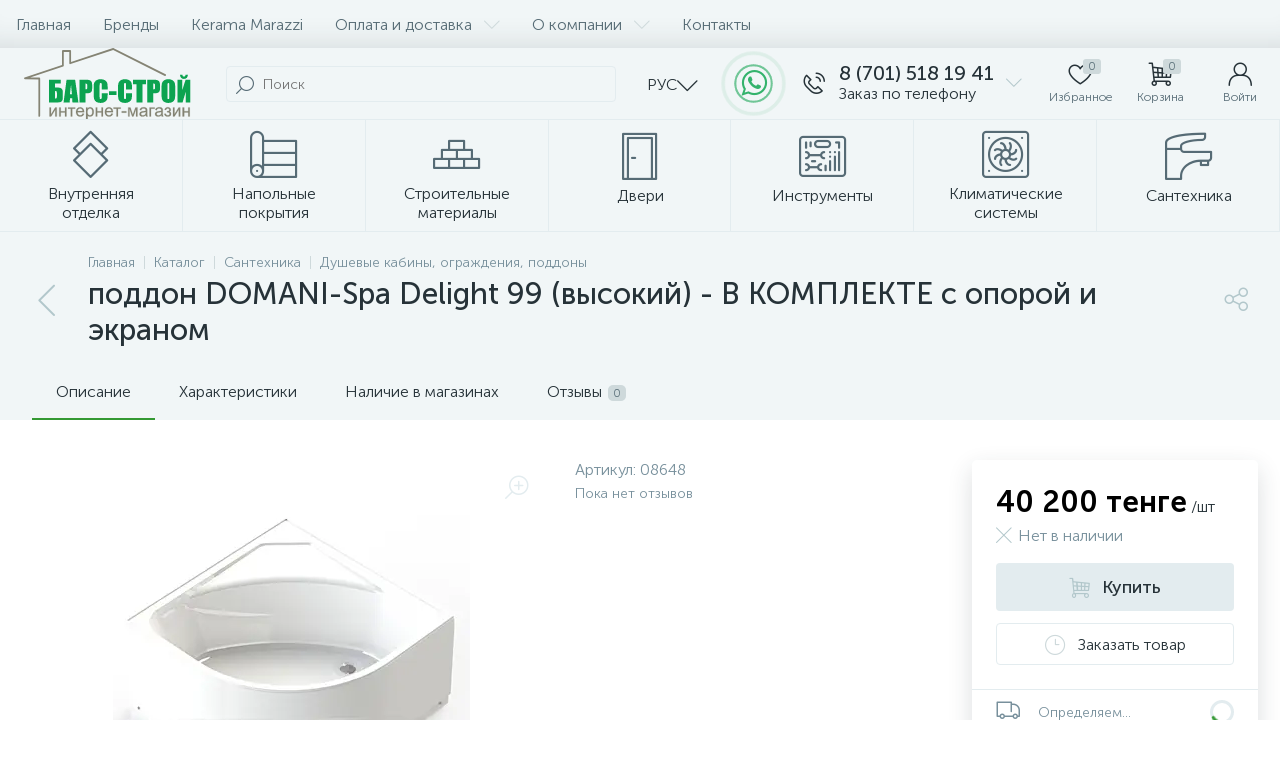

--- FILE ---
content_type: text/html; charset=UTF-8
request_url: https://bars-stroy.kz/catalog/santekhnika/dushevye_kabiny_ograzhdeniya_poddony/poddon_domani_spa_delight_99_vysokiy_v_komplekte_s_oporoy_i_ekranom/
body_size: 127667
content:
<!DOCTYPE html>
<html lang="ru">
	<head>
 <!-- Facebook Pixel Code -->

<noscript><img height="1" width="1" style="display:none"
src="https://www.facebook.com/tr?id=466739368101317&ev=PageView&noscript=1"
/></noscript>
<!-- End Facebook Pixel Code --> <meta http-equiv="X-UA-Compatible" content="IE=edge" />
 <meta name="viewport" content="width=device-width, initial-scale=1, maximum-scale=1, user-scalable=no" />
 <link rel="preload" href="/bitrix/templates/enext/fonts/MuseoSansCyrl-300.woff2" as="font" type="font/woff2" crossorigin />
 <link rel="preload" href="/bitrix/templates/enext/fonts/MuseoSansCyrl-500.woff2" as="font" type="font/woff2" crossorigin />
 <link rel="preload" href="/bitrix/templates/enext/fonts/MuseoSansCyrl-700.woff2" as="font" type="font/woff2" crossorigin />
 <title>поддон DOMANI-Spa Delight 99 (высокий) - В КОМПЛЕКТЕ с опорой и экраном</title>
 <meta http-equiv="Content-Type" content="text/html; charset=UTF-8" />
<meta name="robots" content="index, follow" />
<link rel="canonical" href="https://bars-stroy.kz/catalog/santekhnika/dushevye_kabiny_ograzhdeniya_poddony/poddon_domani_spa_delight_99_vysokiy_v_komplekte_s_oporoy_i_ekranom/" />
<script data-skip-moving="true">(function(w, d, n) {var cl = "bx-core";var ht = d.documentElement;var htc = ht ? ht.className : undefined;if (htc === undefined || htc.indexOf(cl) !== -1){return;}var ua = n.userAgent;if (/(iPad;)|(iPhone;)/i.test(ua)){cl += " bx-ios";}else if (/Windows/i.test(ua)){cl += ' bx-win';}else if (/Macintosh/i.test(ua)){cl += " bx-mac";}else if (/Linux/i.test(ua) && !/Android/i.test(ua)){cl += " bx-linux";}else if (/Android/i.test(ua)){cl += " bx-android";}cl += (/(ipad|iphone|android|mobile|touch)/i.test(ua) ? " bx-touch" : " bx-no-touch");cl += w.devicePixelRatio && w.devicePixelRatio >= 2? " bx-retina": " bx-no-retina";if (/AppleWebKit/.test(ua)){cl += " bx-chrome";}else if (/Opera/.test(ua)){cl += " bx-opera";}else if (/Firefox/.test(ua)){cl += " bx-firefox";}ht.className = htc ? htc + " " + cl : cl;})(window, document, navigator);</script>

























<link rel='preload' href='/bitrix/templates/enext/fonts/uinext2020min.woff' as='font' type='font/woff' crossorigin />
<link rel='preload' href='/bitrix/templates/enext/fonts/famin.woff' as='font' type='font/woff' crossorigin />
<link rel='preload' href='/bitrix/templates/enext/fonts/efn/01-power-tools-efn.woff' as='font' type='font/woff' crossorigin />
<link rel='preload' href='/bitrix/templates/enext/fonts/efn/03-garden-tools-efn.woff' as='font' type='font/woff' crossorigin />
<link rel='preload' href='/bitrix/templates/enext/fonts/efn/04-interior-efn.woff' as='font' type='font/woff' crossorigin />
<link rel='preload' href='/bitrix/templates/enext/fonts/efn/05-electricity-efn.woff' as='font' type='font/woff' crossorigin />
<link rel='preload' href='/bitrix/templates/enext/fonts/efn/06-hand-tools-efn.woff' as='font' type='font/woff' crossorigin />
<link rel='preload' href='/bitrix/templates/enext/fonts/efn/07-building-materials-efn.woff' as='font' type='font/woff' crossorigin />
<link rel='preload' href='/bitrix/templates/enext/fonts/efn/08-sanitary-ware-efn.woff' as='font' type='font/woff' crossorigin />
<link rel='preload' href='/bitrix/templates/enext/fonts/efn/09-heating-cooling-efn.woff' as='font' type='font/woff' crossorigin />
<link rel='preload' href='/bitrix/templates/enext/fonts/efn/10-security-fire-alarm-efn.woff' as='font' type='font/woff' crossorigin />
<link rel='preload' href='/bitrix/templates/enext/fonts/efn/12-steel-metal-efn.woff' as='font' type='font/woff' crossorigin />
<link rel='preload' href='/bitrix/templates/enext/fonts/efn/15-garden-efn.woff' as='font' type='font/woff' crossorigin />
<link rel='preload' href='/bitrix/templates/enext/fonts/efn/25-ventilation-efn.woff' as='font' type='font/woff' crossorigin />
<link rel='preload' href='/bitrix/templates/enext/fonts/efn/26-special-equipment-efn.woff' as='font' type='font/woff' crossorigin />
<link rel='preload' href='/bitrix/templates/enext/fonts/efn/27-hygiene-cosmetics-efn.woff' as='font' type='font/woff' crossorigin />
<link rel='preload' href='/bitrix/templates/enext/fonts/efn/28-industrial-equipment-efn.woff' as='font' type='font/woff' crossorigin />
<meta name='theme-color' content='#349933' />
<meta name='msapplication-navbutton-color' content='#349933' />
<meta name='apple-mobile-web-app-status-bar-style' content='#349933' />
<meta property='og:type' content='product' />
<meta property='og:title' content='поддон DOMANI-Spa Delight 99 (высокий) - В КОМПЛЕКТЕ с опорой и экраном' />
<meta property='og:url' content='https://bars-stroy.kz/catalog/santekhnika/dushevye_kabiny_ograzhdeniya_poddony/poddon_domani_spa_delight_99_vysokiy_v_komplekte_s_oporoy_i_ekranom/' />
<meta property='og:image' content='https://bars-stroy.kz/upload/iblock/e2e/6ft9fkq0t5ah0ah47qnky7v7kqacyl5x.jpg' />
<meta property='og:image:width' content='357' />
<meta property='og:image:height' content='357' />
<link rel='image_src' href='https://bars-stroy.kz/upload/iblock/e2e/6ft9fkq0t5ah0ah47qnky7v7kqacyl5x.jpg' />
<!-- dev2fun module opengraph -->
<meta property="og:title" content="поддон DOMANI-Spa Delight 99 (высокий) - В КОМПЛЕКТЕ с опорой и экраном"/>
<meta property="og:url" content="https://bars-stroy.kz/catalog/santekhnika/dushevye_kabiny_ograzhdeniya_poddony/poddon_domani_spa_delight_99_vysokiy_v_komplekte_s_oporoy_i_ekranom/"/>
<meta property="og:type" content="website"/>
<meta property="og:site_name" content="Интернет-магазин Барс Строй"/>
<meta property="og:image" content="https://bars-stroy.kz/upload/iblock/848/tdujw6q7zh1d47gj6omn3gu4pn53pdf8.jpeg"/>
<meta property="og:image:type" content="image/jpeg"/>
<meta property="og:image:width" content="222"/>
<meta property="og:image:height" content="114"/>
<!-- /dev2fun module opengraph -->


































 
 </head>
	<body class="slide-menu-interface-2-0-3" data-img-webp="true" data-js-lazyload="true" data-site-id="s1"><style> /***SECTION_PIC***/ .catalog-section-pic{height:-moz-calc(100vw * 0.1374);height:-webkit-calc(100vw * 0.1374);height:calc(100vw * 0.1374);position:relative;background:#566b75;}.slide-menu-option-1-active .catalog-section-pic{height:-moz-calc((100vw - 324px) * 0.1374);height:-webkit-calc((100vw - 324px) * 0.1374);height:calc((100vw - 324px) * 0.1374);}.slide-menu-interface-2-0-1-inner .catalog-section-pic,.slide-menu-option-2 .catalog-section-pic{height:-moz-calc((100vw - 72px) * 0.1374);height:-webkit-calc((100vw - 72px) * 0.1374);height:calc((100vw - 72px) * 0.1374);}.catalog-section-pic > a{position:absolute;left:0;right:0;top:0;bottom:0;}.catalog-section-pic > a:link,.catalog-section-pic > a:visited{text-decoration:none;}.catalog-section-pic img{width:100%;height:100%;object-fit:cover;position:absolute;left:50%;top:50%;-moz-transform:translate(-50%,-50%);-o-transform:translate(-50%,-50%);-webkit-transform:translate(-50%,-50%);transform:translate(-50%,-50%);}/***SECTION_LINKS***/ .catalog-section-links{display:flex;flex-wrap:nowrap;margin-left:-6px;margin-top:-6px;position:relative;overflow:hidden;}.catalog-section-links.active{max-height:unset;flex-wrap:wrap;overflow:visible;}.catalog-section-link{margin-left:6px;margin-top:6px;padding:9px 16px 8px;white-space:nowrap;border:2px solid #e3ecef;-moz-border-radius:5px;-webkit-border-radius:5px;-khtml-border-radius:5px;border-radius:5px;}.catalog-section-link:link,.catalog-section-link:visited{color:#263238;text-decoration:none;}.bx-no-touch .catalog-section-link:hover,.bx-touch .catalog-section-link:active{border-color:#78909c;background:#e3ecef;}.catalog-section-link.active,.bx-no-touch .catalog-section-link.active:hover,.bx-touch .catalog-section-link.active:active{border-color:#6639b6;background:rgba(102,57,182,0.16);}.catalog-section-link-btn-container{position:absolute;right:0;bottom:0;background:#fff;}.catalog-section-links.active .catalog-section-link-btn-container{margin-left:6px;margin-top:6px;position:static;}.catalog-section-link-btn-container:before{width:74px;position:absolute;right:100%;top:0;bottom:0;content:"";background:-moz-linear-gradient(left,rgba(241,246,247,0) 0%,#fff 86%,#fff 100%);background:-webkit-linear-gradient(left,rgba(241,246,247,0) 0%,#fff 86%,#fff 100%);background:linear-gradient(to right,rgba(241,246,247,0) 0%,#fff 86%,#fff 100%);filter:progid:DXImageTransform.Microsoft.gradient(startColorstr='#00f1f6f7',endColorstr='#ffffff',GradientType=1);}.catalog-section-links.active .catalog-section-link-btn-container:before{content:none;}.catalog-section-link-btn{display:flex;align-items:center;margin:0;border-color:#f1f6f7;background:#f1f6f7;cursor:pointer;}.bx-no-touch .catalog-section-link-btn:hover,.bx-touch .catalog-section-link-btn:active{border-color:#f1f6f7;background:#f1f6f7;}.catalog-section-link-btn > span{padding-right:12px;-webkit-transition:all 0.15s ease 0s;-moz-transition:all 0.15s ease 0s;-o-transition:all 0.15s ease 0s;transition:all 0.15s ease 0s;}.bx-no-touch .catalog-section-link-btn:hover > span,.bx-touch .catalog-section-link-btn:active > span{color:#6639b6;}.catalog-section-link-btn > i{font-size:16px;color:#b2c7cb;-webkit-transition:all 0.15s ease 0s;-moz-transition:all 0.15s ease 0s;-o-transition:all 0.15s ease 0s;transition:all 0.15s ease 0s;}.bx-no-touch .catalog-section-link-btn:hover > i,.bx-touch .catalog-section-link-btn:active > i{color:#6639b6;}/***SECTION_FILTER_LINKS***/ .catalog-section-filter-links{display:flex;flex-wrap:wrap;margin-left:-6px;margin-top:-6px;}.catalog-section-links + .catalog-section-filter-links{margin-top:6px;}.catalog-section-filter-link{display:flex;align-items:center;justify-content:center;margin-left:6px;margin-top:6px;padding:8px 12px 7px;white-space:nowrap;-moz-border-radius:5px;-webkit-border-radius:5px;-khtml-border-radius:5px;border-radius:5px;background:#f1f6f7;cursor:pointer;-webkit-transition:all 0.15s ease 0s;-moz-transition:all 0.15s ease 0s;-o-transition:all 0.15s ease 0s;transition:all 0.15s ease 0s;}.bx-no-touch .catalog-section-filter-link:hover,.bx-touch .catalog-section-filter-link:active{background:#e3ecef;}.catalog-section-filter-link > span{font-size:14px;color:#263238;line-height:17px;-webkit-transition:all 0.15s ease 0s;-moz-transition:all 0.15s ease 0s;-o-transition:all 0.15s ease 0s;transition:all 0.15s ease 0s;}.bx-no-touch .catalog-section-filter-link:hover > span,.bx-touch .catalog-section-filter-link:active > span{text-decoration:line-through;}.catalog-section-filter-link > i{margin-left:9px;font-size:12px;color:#b2c7cb;-webkit-transition:all 0.15s ease 0s;-moz-transition:all 0.15s ease 0s;-o-transition:all 0.15s ease 0s;transition:all 0.15s ease 0s;}.bx-no-touch .catalog-section-filter-link:hover > i,.bx-touch .catalog-section-filter-link:active > i{color:#263238;}/***SECTION_PREV***/ .catalog-section-prev{margin-top:32px;}/***SECTION_COLLECTIONS***/ .catalog-section-container .catalog-section-collections{margin-top:32px;}/***SECTION_PANEL***/ .catalog-section-panel-wrapper{width:100%;background:#f1f6f7;}.catalog-section-panel.fixed{position:fixed;left:0;right:0;-webkit-box-shadow:0 0 32px rgba(38,50,56,0.16);-moz-box-shadow:0 0 32px rgba(38,50,56,0.16);box-shadow:0 0 32px rgba(38,50,56,0.16);background:#f1f6f7;z-index:203;}.slide-menu-option-1-active .catalog-section-panel.fixed{left:324px;}.slide-menu-interface-2-0-1-inner .catalog-section-panel.fixed,.slide-menu-option-2 .catalog-section-panel.fixed{left:72px;}.catalog-section-panel-block{width:100%;display:flex;align-items:center;justify-content:space-between;}.catalog-section-panel-block-reverse{flex-direction:row-reverse;}.catalog-section-panel.fixed .catalog-section-panel-block{width:1176px;margin:0 auto;}.container-ws .catalog-section-panel.fixed .catalog-section-panel-block{width:100%;margin:0;padding:0 32px;}/***SECTION_FILTER***/ .catalog-section-filter-toggle{display:flex;align-items:center;}.catalog-section-filter{padding:16px 24px;cursor:pointer;}.catalog-section-filter-block{display:flex;align-items:center;justify-content:center;}.catalog-section-filter-block > i,.catalog-section-filter-block > span:not(.catalog-section-filter-count){-webkit-transition:all 0.15s ease 0s;-moz-transition:all 0.15s ease 0s;-o-transition:all 0.15s ease 0s;transition:all 0.15s ease 0s;}.catalog-section-filter-block > i{margin-right:12px;font-size:24px;color:#78909c;}.bx-no-touch .catalog-section-filter:hover .catalog-section-filter-block > i,.bx-touch .catalog-section-filter:active .catalog-section-filter-block > i,.bx-no-touch .catalog-section-filter:hover .catalog-section-filter-block > span:not(.catalog-section-filter-count),.bx-touch .catalog-section-filter:active .catalog-section-filter-block > span:not(.catalog-section-filter-count){color:#6639b6;}.catalog-section-filter-count{margin-left:6px;padding:2px 5px 1px;font-size:11px;color:#fff;line-height:13px;-moz-border-radius:3px;-webkit-border-radius:3px;-khtml-border-radius:3px;border-radius:3px;background:#6639b6;}.catalog-section-filter-toggle{display:flex;align-items:center;justify-content:center;}.catalog-section-filter-toggle > input{display:none;}.catalog-section-filter-toggle > label{width:36px;max-width:36px;height:18px;display:block;margin:0;position:relative;-moz-border-radius:9px;-webkit-border-radius:9px;-khtml-border-radius:9px;border-radius:9px;background:#ced9db;cursor:pointer;-webkit-transition:all 0.3s ease 0s;-moz-transition:all 0.3s ease 0s;-o-transition:all 0.3s ease 0s;transition:all 0.3s ease 0s;}.catalog-section-filter-toggle > input:checked + label{background:rgba(102,57,182,0.5);}.catalog-section-filter-toggle > label:after{width:18px;height:18px;position:absolute;left:0;top:0;content:"";-moz-border-radius:9px;-webkit-border-radius:9px;-khtml-border-radius:9px;border-radius:9px;background:#78909c;-webkit-transition:all 0.3s ease 0s;-moz-transition:all 0.3s ease 0s;-o-transition:all 0.3s ease 0s;transition:all 0.3s ease 0s;}.catalog-section-filter-toggle > input:checked + label:after{left:-moz-calc(100% - 18px);left:-webkit-calc(100% - 18px);left:calc(100% - 18px);background:#6639b6;}/***SECTION_TOOGLE***/ .catalog-section-filter-container + .catalog-section-toggle{margin-left:24px;}.catalog-section-toggle{display:flex;align-items:center;justify-content:center;}.catalog-section-toggle > input{display:none;}.catalog-section-toggle > span,.catalog-section-toggle > input:checked + span + label + span{color:#78909c;}.catalog-section-toggle > label{width:36px;max-width:36px;height:18px;display:block;margin:0 12px;position:relative;-moz-border-radius:9px;-webkit-border-radius:9px;-khtml-border-radius:9px;border-radius:9px;background:#ced9db;cursor:pointer;}.catalog-section-toggle > label:after{width:18px;height:18px;position:absolute;right:0;top:0;content:"";-moz-border-radius:9px;-webkit-border-radius:9px;-khtml-border-radius:9px;border-radius:9px;background:#6639b6;-webkit-transition:all 0.3s ease 0s;-moz-transition:all 0.3s ease 0s;-o-transition:all 0.3s ease 0s;transition:all 0.3s ease 0s;}.catalog-section-toggle > input:checked + span + label:after{right:-moz-calc(100% - 18px);right:-webkit-calc(100% - 18px);right:calc(100% - 18px);}.catalog-section-toggle > span + label + span,.catalog-section-toggle > input:checked + span{color:#263238;}/***SECTION_SORT***/ .catalog-section-sort{padding:10px 0 10px 24px;position:relative;cursor:pointer;}.catalog-section-sort-block{display:table;}.catalog-section-sort-text,.catalog-section-sort-arrow{display:table-cell;vertical-align:middle;}.catalog-section-sort-text{padding-right:16px;text-align:right;-webkit-transition:all 0.15s ease 0s;-moz-transition:all 0.15s ease 0s;-o-transition:all 0.15s ease 0s;transition:all 0.15s ease 0s;}.bx-no-touch .catalog-section-sort:hover .catalog-section-sort-text,.bx-touch .catalog-section-sort:active .catalog-section-sort-text{color:#6639b6;}.catalog-section-sort-text > span{display:block;font-size:14px;color:#78909c;line-height:17px;-webkit-transition:all 0.15s ease 0s;-moz-transition:all 0.15s ease 0s;-o-transition:all 0.15s ease 0s;transition:all 0.15s ease 0s;}.bx-no-touch .catalog-section-sort:hover .catalog-section-sort-text > span,.bx-touch .catalog-section-sort:active .catalog-section-sort-text > span{color:#6639b6;}.catalog-section-sort-arrow i{font-size:16px;color:#b2c7cb;-webkit-transition:all 0.15s ease 0s;-moz-transition:all 0.15s ease 0s;-o-transition:all 0.15s ease 0s;transition:all 0.15s ease 0s;}.bx-no-touch .catalog-section-sort:hover .catalog-section-sort-arrow i,.bx-touch .catalog-section-sort:active .catalog-section-sort-arrow i{color:#6639b6;}/***SECTION_GIFTS***/ .catalog-section-gifts{margin-top:64px;}/***PHONES***/ @media(max-width:1042px){.catalog-section-container{margin-top:-32px;}/***SECTION_PIC***/ .catalog-section-pic,.slide-menu-interface-2-0-1-inner .catalog-section-pic,.slide-menu-option-1-active .catalog-section-pic,.slide-menu-option-2 .catalog-section-pic{height:-moz-calc(100vw * 0.1374);height:-webkit-calc(100vw * 0.1374);height:calc(100vw * 0.1374);}/***SECTION_LINKS***/ .catalog-section-links{max-height:92px;flex-wrap:wrap;margin-top:12px;}/***SECTION_FILTER_LINKS***/ .catalog-section-filter-links{margin-top:12px;}/***SECTION_PREV***/ .catalog-section-links + .catalog-section-prev,.catalog-section-filter-links + .catalog-section-prev{margin-top:18px;}/***SECTION_COLLECTIONS***/ .catalog-section-container .catalog-section-collections{margin:0;}.catalog-section-links + .catalog-section-collections,.catalog-section-filter-links + .catalog-section-collections{margin-top:18px;}.catalog-section-prev + .catalog-section-collections{margin-top:32px;}/***SECTION_TOGGLE***/ .catalog-section-toggle-wrapper{background:#f1f6f7;}/***SECTION_PANEL***/ .catalog-section-panel{margin:0 -18px;}.catalog-section-panel.fixed{margin:0;left:0;}.slide-menu-interface-2-0-1-inner .catalog-section-panel.fixed,.slide-menu-option-1-active .catalog-section-panel.fixed,.slide-menu-option-2 .catalog-section-panel.fixed{left:0;}.catalog-section-panel-block{display:table;}.catalog-section-panel.fixed .catalog-section-panel-block{width:100%;}.container-ws .catalog-section-panel.fixed .catalog-section-panel-block{padding:0;}/***SECTION_FILTER***/ /***SECTION_TOOGLE***/ /***SECTION_SORT***/ .catalog-section-filter-toggle,.catalog-section-sort-container{width:50%;display:table-cell;vertical-align:middle;}.catalog-section-filter{padding:15px 0;}.catalog-section-filter-block > i{margin-right:8px;}.catalog-section-toggle{margin:0 18px;}.catalog-section-sort{padding:15px 0;}.catalog-section-sort-block{margin:0 auto;}.catalog-section-sort-text{padding-right:10px;}/***SECTION_GIFTS***/ .catalog-section-gifts{margin-top:32px;}}/***DESKTOPS_LARGE_DESKTOPS***/ @media(min-width:1043px){.catalog-section-container > div:first-child{margin-top:0;}.catalog-section-container > .catalog-section-links:first-child,.catalog-section-container > .catalog-section-filter-links:first-child{margin-top:-6px;}}@media(min-width:1043px) and (max-width:1271px){/***SECTION_PIC***/ .slide-menu-option-1-active .catalog-section-pic{height:-moz-calc(100vw * 0.1374);height:-webkit-calc(100vw * 0.1374);height:calc(100vw * 0.1374);}/***SECTION_PANEL***/ .slide-menu-option-1-active .catalog-section-panel.fixed{left:0;}.catalog-section-panel.fixed .catalog-section-panel-block{width:946px;}}@media(min-width:1272px){/***SECTION_CONTAINER***/ .smart-filter-view-left-active .catalog-section-container{width:-moz-calc(100% - 300px - 24px);width:-webkit-calc(100% - 300px - 24px);width:calc(100% - 300px - 24px);float:right;}/***SECTION_FILTER***/ .catalog-section-filter-container.is-filter-left{display:flex;align-items:center;}.catalog-section-filter-container.is-filter-left .catalog-section-filter{padding-right:12px;cursor:default;}.catalog-section-filter-container.is-filter-left .catalog-section-filter-block > i,.catalog-section-filter-container.is-filter-left .catalog-section-filter-block > span:not(.catalog-section-filter-count){-webkit-transition:none;-moz-transition:none;-o-transition:none;transition:none;}.bx-no-touch .catalog-section-filter-container.is-filter-left .catalog-section-filter:hover .catalog-section-filter-block > i,.bx-touch .catalog-section-filter-container.is-filter-left .catalog-section-filter:active .catalog-section-filter-block > i{color:#78909c;}.bx-no-touch .catalog-section-filter-container.is-filter-left .catalog-section-filter:hover .catalog-section-filter-block > span:not(.catalog-section-filter-count),.bx-touch .catalog-section-filter-container.is-filter-left .catalog-section-filter:active .catalog-section-filter-block > span:not(.catalog-section-filter-count){color:#263238;}/***SECTION_GIFTS***/ .smart-filter-view-left-active .catalog-section-gifts{width:-moz-calc(100% - 300px - 24px);width:-webkit-calc(100% - 300px - 24px);width:calc(100% - 300px - 24px);float:right;}}@media(min-width:1272px) and (max-width:1545px){/***SECTION_PIC***/ .slide-menu-option-1-active .catalog-section-pic{height:-moz-calc(100vw * 0.1374);height:-webkit-calc(100vw * 0.1374);height:calc(100vw * 0.1374);}/***SECTION_PANEL***/ .slide-menu-option-1-active .catalog-section-panel.fixed{left:0;}}.bx-catalog-element{margin-top:-40px;}.popup-panel .bx-catalog-element{margin-top:0px;padding-bottom:64px;}.container-ws .bx-catalog-element .row{margin-left:-12px;margin-right:-12px;}.container-ws .bx-catalog-element [class*="col-xs-"],.container-ws .bx-catalog-element [class*="col-sm-"],.container-ws .bx-catalog-element [class*="col-md-"],.container-ws .bx-catalog-element [class*="col-lg-"]{padding-left:12px;padding-right:12px;}.container-ws .bx-catalog-element .col-ws-left{width:83.33333333%;}.container-ws .bx-catalog-element .col-ws-right{width:16.66666667%;}/***TABS***/
.product-item-detail-tabs-container{width:100vw;margin-left:-moz-calc((100vw - 100%) / -2);margin-left:-webkit-calc((100vw - 100%) / -2);margin-left:calc((100vw - 100%) / -2);background:#f1f6f7;}.slide-menu-option-1-active .product-item-detail-tabs-container{width:-moz-calc(100vw - 324px);width:-webkit-calc(100vw - 324px);width:calc(100vw - 324px);margin-left:-moz-calc((100vw - 324px - 100%) / -2);margin-left:-webkit-calc((100vw - 324px - 100%) / -2);margin-left:calc((100vw - 324px - 100%) / -2);}.slide-menu-interface-2-0-1-inner .product-item-detail-tabs-container,.slide-menu-option-2 .product-item-detail-tabs-container{width:-moz-calc(100vw - 72px);width:-webkit-calc(100vw - 72px);width:calc(100vw - 72px);margin-left:-moz-calc((100vw - 72px - 100%) / -2);margin-left:-webkit-calc((100vw - 72px - 100%) / -2);margin-left:calc((100vw - 72px - 100%) / -2);}.container-ws .product-item-detail-tabs-container,.slide-menu-interface-2-0-1-inner .container-ws .product-item-detail-tabs-container,.slide-menu-option-1-active .container-ws .product-item-detail-tabs-container,.slide-menu-option-2 .container-ws .product-item-detail-tabs-container{width:auto;margin-left:-32px;margin-right:-32px;}.popup-panel .product-item-detail-tabs-container{width:auto;margin-left:-64px;margin-right:-64px;}.container-ws .product-item-detail-tabs-block{padding:0 32px;}.popup-panel .product-item-detail-tabs-block{padding:0 40px;}.product-item-detail-tabs-block.fixed{position:fixed;left:0;right:0;-webkit-box-shadow:0 0 32px rgba(38,50,56,0.16);-moz-box-shadow:0 0 32px rgba(38,50,56,0.16);box-shadow:0 0 32px rgba(38,50,56,0.16);background-color:#f1f6f7;z-index:203;}.slide-menu-option-1-active .product-item-detail-tabs-block.fixed{left:324px;}.slide-menu-interface-2-0-1-inner .product-item-detail-tabs-block.fixed,.slide-menu-option-2 .product-item-detail-tabs-block.fixed{left:72px;}.popup-panel .product-item-detail-tabs-block.fixed{left:0;}.product-item-detail-tabs-scroll{width:1176px;margin-left:auto;margin-right:auto;position:relative;}.container-ws .product-item-detail-tabs-scroll,.popup-panel .product-item-detail-tabs-scroll{width:100%;margin:0;}.product-item-detail-tabs-scroll .owl-prev,.product-item-detail-tabs-scroll .owl-next{width:64px;display:flex;flex-direction:column;justify-content:center;position:absolute;top:0;bottom:0;z-index:200;cursor:pointer;}.product-item-detail-tabs-block.fixed .product-item-detail-tabs-scroll .owl-prev,.product-item-detail-tabs-block.fixed .product-item-detail-tabs-scroll .owl-next{z-index:202;}.product-item-detail-tabs-scroll .owl-prev.disabled,.product-item-detail-tabs-scroll .owl-next.disabled{display:none;}.product-item-detail-tabs-scroll .owl-prev{left:0;background:-moz-linear-gradient(right,rgba(241,246,247,0) 0px,#f1f6f7 44px,#f1f6f7 44px);background:-webkit-linear-gradient(right,rgba(241,246,247,0) 0px,#f1f6f7 44px,#f1f6f7 44px);background:linear-gradient(to left,rgba(241,246,247,0) 0px,#f1f6f7 44px,#f1f6f7 44px);filter:progid:DXImageTransform.Microsoft.gradient(startColorstr='#f1f6f7',endColorstr='#00f1f6f7',GradientType=1);}.product-item-detail-tabs-scroll .owl-next{align-items:flex-end;right:0;background:-moz-linear-gradient(left,rgba(241,246,247,0) 0px,#f1f6f7 44px,#f1f6f7 44px);background:-webkit-linear-gradient(left,rgba(241,246,247,0) 0px,#f1f6f7 44px,#f1f6f7 44px);background:linear-gradient(to right,rgba(241,246,247,0) 0px,#f1f6f7 44px,#f1f6f7 44px);filter:progid:DXImageTransform.Microsoft.gradient(startColorstr='#00f1f6f7',endColorstr='#f1f6f7',GradientType=1);}.product-item-detail-tabs-scroll .owl-prev i,.product-item-detail-tabs-scroll .owl-next i{font-size:16px;color:#b2c7cb;-webkit-transition:all 0.15s ease 0s;-moz-transition:all 0.15s ease 0s;-o-transition:all 0.15s ease 0s;transition:all 0.15s ease 0s;}.bx-no-touch .product-item-detail-tabs-scroll .owl-prev:hover i,.bx-touch .product-item-detail-tabs-scroll .owl-prev:active i,.bx-no-touch .product-item-detail-tabs-scroll .owl-next:hover i,.bx-touch .product-item-detail-tabs-scroll .owl-next:active i{color:#6639b6;}.product-item-detail-tabs-list{width:100%;margin:0;padding:0;list-style:none;overflow:hidden;}.product-item-detail-tabs-list:after{display:table;clear:both;content:"";}.product-item-detail-tab{height:56px;display:table-cell;vertical-align:middle;padding:0 24px;position:relative;color:#263238;white-space:nowrap;cursor:pointer;-webkit-transition:all 0.15s ease 0s;-moz-transition:all 0.15s ease 0s;-o-transition:all 0.15s ease 0s;transition:all 0.15s ease 0s;}.bx-no-touch .product-item-detail-tab:hover,.bx-touch .product-item-detail-tab:active{color:#6639b6;}.product-item-detail-tab:after{height:0;position:absolute;left:0;right:0;bottom:0;content:"";background:#6639b6;}.product-item-detail-tab.active:after{height:2px;}.product-item-detail-tab > span{display:inline-block;vertical-align:middle;margin-left:6px;padding:2px 5px 1px;font-size:11px;color:#566b75;line-height:13px;-moz-border-radius:5px;-webkit-border-radius:5px;-khtml-border-radius:5px;border-radius:5px;background:#ced9db;}.product-item-detail-tabs-content{margin-top:40px;}.product-item-detail-tab-content{margin-top:64px;}/***SLIDER***/
.product-item-detail-slider-container{max-width:100%;position:relative;background:transparent;-webkit-transition:background 800ms ease;-moz-transition:background 800ms ease;-ms-transition:background 800ms ease;-o-transition:background 800ms ease;transition:background 800ms ease;}.product-item-detail-slider-block{height:370px;position:relative;}.product-item-detail-slider-videos-images-container{position:absolute;top:0;right:0;bottom:0;left:0;}.product-item-detail-slider-image,.product-item-detail-slider-video{display:flex;flex-direction:column;align-items:center;justify-content:center;position:absolute;left:0;right:0;top:0;bottom:0;opacity:0;-webkit-transition:opacity 250ms linear;-moz-transition:opacity 250ms linear;-ms-transition:opacity 250ms linear;-o-transition:opacity 250ms linear;transition:opacity 250ms linear;}.product-item-detail-slider-image.active,.product-item-detail-slider-video.active{opacity:1;z-index:10;}.product-item-detail-slider-image > img,.product-item-detail-slider-video > iframe{max-width:100%;max-height:100%;}.product-item-detail-slider-image > img{width:auto;height:auto;background-position:center;background-repeat:no-repeat;-webkit-transition:background-size 450ms ease,width 450ms ease,height 450ms ease,outline 450ms ease;-moz-transition:background-size 450ms ease,width 450ms ease,height 450ms ease,outline 450ms ease;-ms-transition:background-size 450ms ease,width 450ms ease,height 450ms ease,outline 450ms ease;-o-transition:background-size 450ms ease,width 450ms ease,height 450ms ease,outline 450ms ease;transition:background-size 450ms ease,width 450ms ease,height 450ms ease,outline 450ms ease;}.product-item-detail-slider-image > img[data-lazyload-src]{-webkit-transition:background-size 450ms ease,width 450ms ease,height 450ms ease,outline 450ms ease,opacity 0.3s ease 0s;-moz-transition:background-size 450ms ease,width 450ms ease,height 450ms ease,outline 450ms ease,opacity 0.3s ease 0s;-ms-transition:background-size 450ms ease,width 450ms ease,height 450ms ease,outline 450ms ease,opacity 0.3s ease 0s;-o-transition:background-size 450ms ease,width 450ms ease,height 450ms ease,outline 450ms ease,opacity 0.3s ease 0s;transition:background-size 450ms ease,width 450ms ease,height 450ms ease,outline 450ms ease,opacity 0.3s ease 0s;}.product-item-detail-slider-video > iframe:-webkit-full-screen{-webkit-transform:none;}.product-item-detail-slider-video > iframe:-moz-full-screen{-moz-transform:none;}.product-item-detail-slider-video > iframe:-ms-fullscreen{-ms-transform:none;}.product-item-detail-slider-video > iframe:fullscreen{transform:none;}.product-item-detail-slider-progress-bar{height:3px;position:absolute;left:0;bottom:0;background-color:#6639b6;z-index:180;}/***SLIDER_CONTROLS***/
.product-item-detail-slider-controls-block{float:left;margin-left:-24px;}.product-item-detail-slider-controls-image,.product-item-detail-slider-controls-video{width:80px;height:80px;display:flex;flex-direction:column;align-items:center;justify-content:center;float:left;margin-left:24px;margin-top:24px;position:relative;-moz-border-radius:5px;-webkit-border-radius:5px;-khtml-border-radius:5px;border-radius:5px;background-color:#fff;overflow:hidden;cursor:pointer;}.bx-no-touch .product-item-detail-slider-controls-image:hover,.bx-touch .product-item-detail-slider-controls-image:active,.bx-no-touch .product-item-detail-slider-controls-video:hover,.bx-touch .product-item-detail-slider-controls-video:active{border:2px solid #78909c;}.product-item-detail-slider-controls-image.active,.product-item-detail-slider-controls-video.active{border:2px solid #6639b6;}.product-item-detail-slider-controls-image > img,.product-item-detail-slider-controls-video-image{width:auto;height:auto;max-width:80px;max-height:80px;position:absolute;}.product-item-detail-slider-controls-video-image{width:80px;height:80px;background:#566b75;}.product-item-detail-slider-controls-video-image > img{width:100%;height:100%;object-fit:cover;position:absolute;left:50%;top:50%;-moz-transform:translate(-50%,-50%);-o-transform:translate(-50%,-50%);-webkit-transform:translate(-50%,-50%);transform:translate(-50%,-50%);}.product-item-detail-slider-controls-video-play{width:42px;height:30px;display:flex;flex-direction:column;align-items:center;justify-content:center;position:absolute;-moz-border-radius:5px;-webkit-border-radius:5px;-khtml-border-radius:5px;border-radius:5px;background-color:rgba(0,0,0,0.7);}.product-item-detail-slider-controls-video-play > i{font-size:14px;color:#fff;}.product-item-detail-slider-left,.product-item-detail-slider-right{height:100%;display:flex;flex-direction:column;align-items:center;justify-content:center;padding:0 24px;position:absolute;top:0;bottom:0;z-index:111;cursor:pointer;}.product-item-detail-slider-left{left:0;}.product-item-detail-slider-right{right:0;}.product-item-detail-slider-left > i,.product-item-detail-slider-right > i{font-size:36px;color:#b2c7cb;-webkit-transition:all 300ms ease;-moz-transition:all 300ms ease;-ms-transition:all 300ms ease;-o-transition:all 300ms ease;transition:all 300ms ease;}.bx-no-touch .product-item-detail-slider-left:hover > i,.bx-touch .product-item-detail-slider-left:active > i,.bx-no-touch .product-item-detail-slider-right:hover > i,.bx-touch .product-item-detail-slider-right:active > i{color:#6639b6;}.product-item-detail-slider-close{display:none;}.product-item-detail-slider-container.popup .product-item-detail-slider-close{width:50px;height:50px;display:flex;flex-direction:column;align-items:center;justify-content:center;position:absolute;right:0;top:0;z-index:150;cursor:pointer;-webkit-transition:all 300ms ease;-moz-transition:all 300ms ease;-ms-transition:all 300ms ease;-o-transition:all 300ms ease;transition:all 300ms ease;}.product-item-detail-slider-container.full.popup .product-item-detail-slider-close{right:120px;}.product-item-detail-slider-container.popup .product-item-detail-slider-close > i{font-size:16px;color:#78909c;}.bx-no-touch .product-item-detail-slider-container.popup .product-item-detail-slider-close:hover > i,.bx-touch .product-item-detail-slider-container.popup .product-item-detail-slider-close:active > i{color:#6639b6;}/***MAGNIFIED***/
.product-item-detail-slider-container.magnified .product-item-detail-slider-image{z-index:100;}.product-item-detail-slider-container.magnified .product-item-detail-slider-left,.product-item-detail-slider-container.magnified .product-item-detail-slider-right,.product-item-detail-slider-container.magnified .product-item-detail-markers,.product-item-detail-slider-container.magnified .product-item-detail-brand{z-index:50;}.product-item-detail-slider-container.magnified .product-item-detail-markers,.product-item-detail-slider-container.magnified .product-item-detail-brand{opacity:0;}/***POPUP***/
.product-item-detail-slider-container.popup{position:fixed;top:0;left:0;right:0;bottom:0;background-color:#fff;z-index:999999;animation-name:imgPopupShow;animation-duration:300ms;}.product-item-detail-slider-container.popup .product-item-detail-slider-block{height:100%;}.product-item-detail-slider-container.full.popup .product-item-detail-slider-right,.product-item-detail-slider-container.full.popup .product-item-detail-slider-videos-images-container{right:120px;}@keyframes imgPopupShow{from{opacity:0;}to{opacity:1;}}.product-item-detail-slider-container.popup .product-item-detail-slider-controls-block{width:120px;margin:0;padding:20px;position:absolute;top:0;bottom:0;right:0;border-left:1px solid #d3d3d3;background-color:#fff;overflow-y:auto;}.product-item-detail-slider-container.popup .product-item-detail-slider-controls-image,.product-item-detail-slider-container.popup .product-item-detail-slider-controls-video{float:none;margin-left:0;margin-top:0;margin-bottom:24px;}.product-item-detail-slider-container.popup .product-item-detail-markers,.product-item-detail-slider-container.popup .product-item-detail-icons-container,.product-item-detail-slider-container.popup .product-item-detail-brand{display:none;}/***MARKERS***/
.product-item-detail-markers{position:absolute;left:-4px;top:12px;z-index:190;}.product-item-detail-marker-container{max-width:100%;float:left;clear:left;}.product-item-detail-marker-container-hidden{display:none;}.product-item-detail-marker-container:not(.product-item-detail-marker-container-hidden) + .product-item-detail-marker-container{margin-top:4px;}.product-item-detail-marker{display:flex;align-items:center;padding:9px 12px 8px;-moz-border-radius:5px;-webkit-border-radius:5px;-khtml-border-radius:5px;border-radius:5px;}.product-item-detail-marker-discount{background:#d3115a;}.product-item-detail-marker-14px{padding-top:6px;padding-bottom:5px;}.product-item-detail-marker-24px{padding-top:7px;padding-bottom:6px;}.product-item-detail-marker > i{margin-right:7px;font-size:18px;color:#fff;}.product-item-detail-marker-14px > i{font-size:14px;}.product-item-detail-marker-24px > i{font-size:24px;}.product-item-detail-marker > span{overflow:hidden;color:#fff;text-overflow:ellipsis;white-space:nowrap;}.product-item-detail-marker-14px > span{font-size:14px;line-height:17px;}.product-item-detail-marker-24px > span{font-size:24px;line-height:29px;}/***MAGNIFIER_DELAY***/
.product-item-detail-icons-container{display:table;padding:4px 5px;position:absolute;right:12px;top:12px;-moz-border-radius:2px;-webkit-border-radius:2px;-khtml-border-radius:2px;border-radius:2px;background-color:#fff;z-index:190;}.product-item-detail-magnifier,.product-item-detail-delay,.product-item-detail-delayed{display:table-cell;vertical-align:middle;padding:0 5px;}.product-item-detail-scu-item .product-item-detail-delay,.product-item-detail-scu-item .product-item-detail-delayed{padding:9px 9px 10px;}.product-item-detail-magnifier i,.product-item-detail-delay i,.product-item-detail-delayed i{font-size:24px;color:#e3ecef;-webkit-transition:all 0.15s ease 0s;-moz-transition:all 0.15s ease 0s;-o-transition:all 0.15s ease 0s;transition:all 0.15s ease 0s;cursor:pointer;}.product-item-detail-scu-item .product-item-detail-delay i,.product-item-detail-scu-item .product-item-detail-delayed i{font-size:21px;}.bx-no-touch .product-item-detail-magnifier i:hover,.bx-touch .product-item-detail-magnifier i:active,.bx-no-touch .product-item-detail-delay i:hover,.bx-touch .product-item-detail-delay i:active{color:#b2c7cb;}.product-item-detail-delayed i{color:#ffd200;}/***DELAY_LOADER***/
.product-item-detail-delay-loader{width:24px;height:24px;position:relative;}.product-item-detail-scu-item .product-item-detail-delay-loader{width:21px;height:21px;}.product-item-detail-delay-loader:after,.product-item-detail-delay-loader > div,.product-item-detail-delay-loader > div > span,.product-item-detail-delay-loader > div > span:after{position:absolute;left:0;right:0;top:0;bottom:0;}.product-item-detail-delay-loader:after{content:"";border:3px solid #e3ecef;-moz-border-radius:50%;-webkit-border-radius:50%;-khtml-border-radius:50%;border-radius:50%;}.product-item-detail-delay-loader > div{z-index:1;-webkit-animation:loaderRotate1 4.8s linear infinite;animation:loaderRotate1 4.8s linear infinite;}.product-item-detail-delay-loader > div > span{clip:rect(0,24px,24px,12px);-webkit-animation:loaderRotate2 1.2s linear infinite;animation:loaderRotate2 1.2s linear infinite;}.product-item-detail-scu-item .product-item-detail-delay-loader > div > span{clip:rect(0,21px,21px,10.5px);}.product-item-detail-delay-loader > div > span:after{content:"";clip:rect(0,24px,24px,12px);border:3px solid #6639b6;-moz-border-radius:50%;-webkit-border-radius:50%;-khtml-border-radius:50%;border-radius:50%;-webkit-animation:loaderRotate3 1.2s cubic-bezier(0.770,0.000,0.175,1.000) infinite;animation:loaderRotate3 1.2s cubic-bezier(0.770,0.000,0.175,1.000) infinite;}.product-item-detail-scu-item .product-item-detail-delay-loader > div > span:after{clip:rect(0,21px,21px,10.5px);}/***BRAND***/
.product-item-detail-brand{width:90px;height:40px;display:flex;flex-direction:column;align-items:flex-start;justify-content:flex-end;position:absolute;left:-4px;bottom:0;z-index:190;}.product-item-detail-brand > img{width:auto;max-width:100%;height:auto;max-height:40px;}/***ARTICLE***/
.product-item-detail-article{color:#78909c;-webkit-user-select:text;-moz-user-select:text;-o-user-select:text;user-select:text;cursor:auto;}/***RATING***/
.product-item-detail-rating{display:flex;align-items:center;margin-top:6px;}.product-item-detail-rating-val{margin-right:6px;padding:4px 8px 3px;font-family:"Museo Sans Cyrl 500",sans-serif;font-size:14px;color:#fff;line-height:17px;-moz-border-radius:5px;-webkit-border-radius:5px;-khtml-border-radius:5px;border-radius:5px;background:#008d55;}.product-item-detail-rating-val[data-rate="1"]{background:#d03913;}.product-item-detail-rating-val[data-rate="2"]{background:#ca6c00;}.product-item-detail-rating-val[data-rate="3"]{background:#a58900;}.product-item-detail-rating-val[data-rate="4"]{background:#568d00;}.product-item-detail-rating-reviews-count{font-size:14px;color:#78909c;line-height:17px;}/***PREVIEW***/
.product-item-detail-preview{margin-top:18px;}/***PROPERTIES***/
.product-item-detail-main-properties-container{margin-top:22px;}.product-item-detail-properties-block{width:100%;display:table;}.product-item-detail-properties,.product-item-detail-properties-group,.product-item-detail-properties-group-property{display:table-row;}.product-item-detail-properties:nth-child(odd),.product-item-detail-properties-group,.bx-no-touch .product-item-detail-properties-group-property:hover,.bx-touch .product-item-detail-properties-group-property:active{background-color:#f1f6f7;}.product-item-detail-properties-name,.product-item-detail-properties-val,.product-item-detail-properties-group-name,.product-item-detail-properties-group-val,.product-item-detail-properties-group-property-name,.product-item-detail-properties-group-property-val{display:table-cell;vertical-align:middle;}.product-item-detail-properties-name,.product-item-detail-properties-val{padding-top:8px;padding-bottom:8px;}.product-item-detail-properties-name{padding-left:16px;padding-right:8px;}.product-item-detail-properties-val{padding-left:8px;padding-right:16px;font-family:"Museo Sans Cyrl 700",sans-serif;}.product-item-detail-properties-group-name,.product-item-detail-properties-group-val{padding-top:16px;padding-bottom:16px;}.product-item-detail-properties-group-property-name,.product-item-detail-properties-group-property-val{padding-top:10px;padding-bottom:8px;}.product-item-detail-properties-group-name,.product-item-detail-properties-group-val,.product-item-detail-properties-group-property-name,.product-item-detail-properties-group-property-val{border-bottom:1px solid #e3ecef;}.product-item-detail-properties-group-name,.product-item-detail-properties-group-property-name{padding-left:24px;padding-right:12px;}.product-item-detail-properties-group-val,.product-item-detail-properties-group-property-val{padding-left:12px;padding-right:24px;}.product-item-detail-properties-group-name{font-family:"Museo Sans Cyrl 500",sans-serif;font-size:20px;line-height:24px;}.product-item-detail-properties-group-property-val{font-family:"Museo Sans Cyrl 700",sans-serif;}/***ADVANTAGES***/
.product-item-detail-advantages{display:table;margin-left:-12px;margin-top:12px;}.product-item-detail-advantages-item{float:left;margin-left:12px;margin-top:12px;position:relative;cursor:pointer;}.product-item-detail-advantages-item-pic{display:flex;flex-direction:column;align-items:center;justify-content:center;}.product-item-detail-advantages-item-tooltip{width:162px;margin:0 0 10px -81px;padding:7px 12px 9px;position:absolute;left:-9999px;bottom:100%;font-size:14px;color:#fff;text-align:center;line-height:17px;-moz-border-radius:5px;-webkit-border-radius:5px;-khtml-border-radius:5px;border-radius:5px;background:#000;opacity:0;-moz-transform:translate3d(0px,-10px,0px);-o-transform:translate3d(0px,-10px,0px);-webkit-transform:translate3d(0px,-10px,0px);transform:translate3d(0px,-10px,0px);-webkit-transition:opacity 0.3s ease 0s,transform 0.3s ease 0s;-moz-transition:opacity 0.3s ease 0s,transform 0.3s ease 0s;-o-transition:opacity 0.3s ease 0s,transform 0.3s ease 0s;transition:opacity 0.3s ease 0s,transform 0.3s ease 0s;z-index:200;}.product-item-detail-advantages-item-tooltip:after{position:absolute;left:50%;top:100%;margin-left:-6px;content:"";border-left:6px solid transparent;border-right:6px solid transparent;border-top:6px solid #000;}.bx-no-touch .product-item-detail-advantages-item:hover .product-item-detail-advantages-item-tooltip,.bx-touch .product-item-detail-advantages-item:active .product-item-detail-advantages-item-tooltip{left:50%;opacity:0.85;-moz-transform:translate3d(0,0,0) rotate3d(0,0,0,0);-o-transform:translate3d(0,0,0) rotate3d(0,0,0,0);-webkit-transform:translate3d(0,0,0) rotate3d(0,0,0,0);transform:translate3d(0,0,0) rotate3d(0,0,0,0);}/***PAY_BLOCK***/
.product-item-detail-pay-block{padding:24px;top:0;-moz-border-radius:5px;-webkit-border-radius:5px;-khtml-border-radius:5px;border-radius:5px;-webkit-box-shadow:0 9px 24px rgba(38,50,56,0.16);-moz-box-shadow:0 9px 24px rgba(38,50,56,0.16);box-shadow:0 9px 24px rgba(38,50,56,0.16);background:#fff;-moz-transform:translateX(10px);-o-transform:translateX(10px);-webkit-transform:translateX(10px);transform:translateX(10px);-webkit-transition:opacity 0.3s ease 0s,top 0.3s ease 0s,z-index 0.3s ease 0s;-moz-transition:opacity 0.3s ease 0s,top 0.3s ease 0s,z-index 0.3s ease 0s;-o-transition:opacity 0.3s ease 0s,top 0.3s ease 0s,z-index 0.3s ease 0s;transition:opacity 0.3s ease 0s,top 0.3s ease 0s,z-index 0.3s ease 0s;}.product-item-detail-pay-block-fixed{position:fixed;opacity:1;z-index:202;}.product-item-detail-pay-block-fixed.product-item-detail-pay-block-hidden{opacity:0;z-index:-1;}.product-item-detail-info-container{}.product-item-detail-info-container[data-entity='price-ranges-block']{margin-top:18px;}/***SHORT_CARD***/
.product-item-detail-short-card{display:none;align-items:center;margin-bottom:18px;}.product-item-detail-pay-block-fixed .product-item-detail-short-card{display:flex;}.product-item-detail-short-card-image{width:50px;min-width:50px;height:50px;align-self:flex-start;margin-right:12px;}.product-item-detail-short-card-image > img{width:auto;max-width:50px;height:auto;max-height:50px;}.product-item-detail-short-card-title{font-size:14px;color:#78909c;line-height:17px;}/***PRICE***/
.product-item-detail-price-current{font-family:"Museo Sans Cyrl 700",sans-serif;font-size:30px;color:#000;line-height:36px;}.product-item-detail-price-not-set{color:#78909c;}.product-item-detail-price-measure{color:#263238;}.product-item-detail-price-old{font-size:14px;color:#78909c;text-decoration:line-through;line-height:17px;}.product-item-detail-price-economy{font-size:14px;color:#6639b6;line-height:17px;}/***QUANTITY_LIMIT***/
.product-item-detail-quantity{display:table;margin-top:6px;}.product-item-detail-scu-item-col .product-item-detail-quantity,.product-item-detail-scu-item-object-col .product-item-detail-quantity{margin-left:auto;white-space:nowrap;}.product-item-detail-quantity-icon,.product-item-detail-quantity-val{display:table-cell;vertical-align:middle;line-height:19px;}.product-item-detail-quantity-icon{font-size:16px;color:#008D55;}.product-item-detail-quantity-not-avl .product-item-detail-quantity-icon{color:#b2c7cb;}.product-item-detail-quantity-val{padding-left:6px;color:#78909C;}/***SCU***/
.product-item-detail-scu-container [data-entity="sku-line-block"]{margin-top:12px;}.product-item-detail-scu-title{overflow:hidden;color:#263238;text-overflow:ellipsis;white-space:nowrap;}.product-item-detail-scu-title > span{padding-left:3px;font-size:14px;color:#78909c;line-height:17px;}.product-item-detail-scu-block{margin-top:2px;}.product-item-detail-scu-list{}.product-item-detail-scu-item-list{margin:0 0 0 -6px;padding:0;overflow:hidden;list-style:none;}/***SCU_PICT***/
.product-item-detail-scu-item-color,.product-item-detail-scu-item-text{float:left;margin-left:6px;margin-top:6px;-moz-border-radius:5px;-webkit-border-radius:5px;-khtml-border-radius:5px;border-radius:5px;cursor:pointer;-webkit-transition:all 0.15s ease 0s;-moz-transition:all 0.15s ease 0s;-o-transition:all 0.15s ease 0s;transition:all 0.15s ease 0s;}.product-item-detail-scu-item .product-item-detail-scu-item-color,.product-item-detail-scu-item .product-item-detail-scu-item-text{margin-left:0;margin-top:0;cursor:default;}.product-item-detail-scu-item-color{width:36px;height:36px;position:relative;overflow:hidden;background-position:center;background-repeat:no-repeat;background-size:cover;}.product-item-detail-scu-item-color.notallowed{background-color:#f1f6f7 !important;}.product-item-detail-scu-item-color:before,.product-item-detail-scu-item-color:after{position:absolute;left:0;top:0;right:0;bottom:0;-moz-border-radius:5px;-webkit-border-radius:5px;-khtml-border-radius:5px;border-radius:5px;}.product-item-detail-scu-item-color:before{content:none;border:4px solid transparent;}.bx-no-touch .product-item-detail-scu-item-color:hover:before,.bx-touch .product-item-detail-scu-item-color:active:before,.product-item-detail-scu-item-color.selected:before,.product-item-detail-scu-item .product-item-detail-scu-item-color:before{content:"";border-color:#fff;}.product-item-detail-scu-item-color:after{content:"";border:2px solid #e3ecef;}.bx-no-touch .product-item-detail-scu-item-color:hover:after,.bx-touch .product-item-detail-scu-item-color:active:after,.product-item-detail-scu-item .product-item-detail-scu-item-color:after{border-color:#78909c;}.product-item-detail-scu-item-color.selected:after,.bx-no-touch .product-item-detail-scu-item-color.selected:hover:after,.bx-touch .product-item-detail-scu-item-color.selected:active:after{border-color:#6639b6;}/***SCU_TEXT***/
.product-item-detail-scu-item-text{padding:8px 15px 7px;color:#263238;border:2px solid #e3ecef;}.product-item-detail-scu-item-text.notallowed{color:#ced9db;border-color:transparent;background:#f1f6f7;}.bx-no-touch .product-item-detail-scu-item-text:hover,.bx-touch .product-item-detail-scu-item-text:active{color:#263238;border-color:#78909c;background:#e3ecef;}.bx-no-touch .product-item-detail-scu-item .product-item-detail-scu-item-text:hover,.bx-touch .product-item-detail-scu-item .product-item-detail-scu-item-text:active{color:#263238;border-color:#e3ecef;background:none;}.product-item-detail-scu-item-text.selected,.bx-no-touch .product-item-detail-scu-item-text.selected:hover,.bx-touch .product-item-detail-scu-item-text.selected:active{color:#263238;border-color:#6639b6;background:rgba(102,57,182,0.16);}/***BASKET_PROPS***/
.product-item-detail-basket-props-container{margin-top:12px;}.product-item-detail-basket-props-title{font-size:14px;color:#455a64;line-height:17px;}.product-item-detail-basket-props-block{margin-top:8px;}.product-item-detail-basket-props-input-radio{display:table;margin:0 auto;}.product-item-detail-basket-props-input-radio label{min-height:auto;display:table;padding:0;font-weight:300;cursor:pointer;}.product-item-detail-basket-props-input-radio label:last-child{margin:0;}.product-item-detail-basket-props-input-radio label input[type="radio"]{display:none;}.product-item-detail-basket-props-input-radio label .check-container{display:table-cell;vertical-align:middle;}.product-item-detail-basket-props-input-radio label .check{width:18px;height:18px;display:flex;flex-direction:column;align-items:center;justify-content:center;-moz-border-radius:9px;-webkit-border-radius:9px;-khtml-border-radius:9px;border-radius:9px;-webkit-transition:all 0.15s ease 0s;-moz-transition:all 0.15s ease 0s;-o-transition:all 0.15s ease 0s;transition:all 0.15s ease 0s;background-color:#ced9db;}.bx-no-touch .product-item-detail-basket-props-input-radio label:hover .check,.bx-touch .product-item-detail-basket-props-input-radio label:active .check{background-color:#78909c;}.product-item-detail-basket-props-input-radio label.disabled .check{background-color:#ced9db;}.product-item-detail-basket-props-input-radio label input[type=radio]:checked + .check-container .check{background-color:#6639b6;}.product-item-detail-basket-props-input-radio label .check i{display:none;font-size:12px;color:#fff;}.product-item-detail-basket-props-input-radio label input[type=radio]:checked + .check-container .check i{display:inline-block;}.product-item-detail-basket-props-input-radio label .text{display:table-cell;vertical-align:middle;padding-left:9px;font-size:14px;color:#455a64;line-height:17px;}.product-item-detail-basket-props-input-radio label.disabled .text{color:#78909c;}.product-item-detail-basket-props-input-radio label .text > span{margin-left:3px;padding:0 5px;font-size:11px;color:#78909c;-moz-border-radius:4px;-webkit-border-radius:4px;-khtml-border-radius:4px;border-radius:4px;background-color:#e3ecef;}.product-item-detail-basket-props-input-radio label.disabled .text > span{color:#ced9db;background-color:#f1f6f7;}/***QUANTITY***/
.product-item-detail-amount{display:table;margin-top:24px;}.product-item-detail-scu-item .product-item-detail-amount{margin:0;}.product-item-detail-scu-item .product-item-detail-amount + .product-item-detail-amount{margin-top:12px;}.product-item-detail-amount-btn-minus,.product-item-detail-amount-input,.product-item-detail-amount-btn-plus,.product-item-detail-amount-measure{display:table-cell;vertical-align:middle;}.product-item-detail-amount-btn-minus:link,.product-item-detail-amount-btn-minus:visited,.product-item-detail-amount-btn-plus:link,.product-item-detail-amount-btn-plus:visited{width:36px;min-width:36px;height:36px;color:#78909c;text-align:center;text-decoration:none;background-color:#f1f6f7;}.product-item-detail-amount-btn-minus{-moz-border-radius:5px 0 0 5px;-webkit-border-radius:5px 0 0 5px;-khtml-border-radius:5px 0 0 5px;border-radius:5px 0 0 5px;}.product-item-detail-amount-btn-plus{-moz-border-radius:0 5px 5px 0;-webkit-border-radius:0 5px 5px 0;-khtml-border-radius:0 5px 5px 0;border-radius:0 5px 5px 0;}.bx-no-touch .product-item-detail-amount-btn-minus:not(.product-item-detail-amount-btn-disabled):hover,.bx-touch .product-item-detail-amount-btn-minus:not(.product-item-detail-amount-btn-disabled):active,.bx-no-touch .product-item-detail-amount-btn-plus:not(.product-item-detail-amount-btn-disabled):hover,.bx-touch .product-item-detail-amount-btn-plus:not(.product-item-detail-amount-btn-disabled):active{color:#6639b6;background-color:#e3ecef;}.product-item-detail-amount-btn-disabled:link,.product-item-detail-amount-btn-disabled:visited{color:#ced9db;cursor:default;}.product-item-detail-amount-input{width:48px;height:36px;padding:0;font-family:"Museo Sans Cyrl 300",sans-serif;font-size:16px;color:#263238;text-align:center;line-height:19px;border:none;-webkit-appearance:none;background:#f1f6f7;}.product-item-detail-amount-input:focus{outline:none;}.product-item-detail-amount-measure{padding-left:12px;color:#263238;white-space:nowrap;}/***TOTAL_COST***/
.product-item-detail-total-cost{margin-top:18px;font-size:14px;color:#78909c;line-height:17px;}.product-item-detail-total-cost > span{margin-left:6px;font-family:"Museo Sans Cyrl 700",sans-serif;color:#263238;}/***BUTTON***/
.product-item-detail-button-container{margin-top:6px;position:relative;}.product-item-detail-button-container .btn{width:100%;margin-top:12px;}.product-item-detail-button-container .btn-buy,.product-item-detail-button-container .btn-buy-ok{height:48px;font-family:"Museo Sans Cyrl 500",sans-serif;font-size:18px;line-height:22px;}.product-item-detail-info-message{margin-top:18px;font-size:14px;color:#78909c;line-height:17px;}.product-item-detail-scu-item .product-item-detail-info-message{margin-top:12px;}/***COMPARE***/
.product-item-detail-compare{margin-top:18px;}.product-item-detail-scu-item .product-item-detail-compare{margin:0;position:absolute;left:-30px;top:-12px;}.product-item-detail-compare label{display:flex;margin:0;font-weight:300;cursor:pointer;}.product-item-detail-compare input[type="checkbox"]{display:none;}.product-item-detail-compare-checkbox{width:18px;height:18px;display:flex;flex-direction:column;align-items:center;justify-content:center;-moz-border-radius:3px;-webkit-border-radius:3px;-khtml-border-radius:3px;border-radius:3px;background:#e3ecef;-webkit-transition:all 0.15s ease 0s;-moz-transition:all 0.15s ease 0s;-o-transition:all 0.15s ease 0s;transition:all 0.15s ease 0s;}.bx-no-touch .product-item-detail-compare label:hover .product-item-detail-compare-checkbox,.bx-touch .product-item-detail-compare label:active .product-item-detail-compare-checkbox{background:#78909c;}.product-item-detail-compare input[type="checkbox"]:checked ~ .product-item-detail-compare-checkbox{background:#6639b6;}.product-item-detail-compare-checkbox > i{display:none;font-size:12px;color:#fff;}.product-item-detail-compare input[type="checkbox"]:checked ~ .product-item-detail-compare-checkbox > i{display:inline-block;}.product-item-detail-compare-title{margin-left:9px;color:#78909C;-webkit-transition:all 0.15s ease 0s;-moz-transition:all 0.15s ease 0s;-o-transition:all 0.15s ease 0s;transition:all 0.15s ease 0s;}.bx-no-touch .product-item-detail-compare label:hover .product-item-detail-compare-title,.bx-touch .product-item-detail-compare label:active .product-item-detail-compare-title,.product-item-detail-compare input[type="checkbox"]:checked ~ .product-item-detail-compare-title{color:#263238;}/***DELIVERY***/
.product-item-detail-delivery{display:flex;align-items:center;justify-content:space-between;margin-top:18px;padding:9px 16px;background:#f1f6f7;}.product-item-detail-delivery-name{width:100%;}.product-item-detail-delivery-val{margin-left:16px;font-family:"Museo Sans Cyrl 700",sans-serif;white-space:nowrap;}/***METHODS***/
.product-item-detail-methods{margin:24px -24px 0;}.product-item-detail-pay-block-fixed .product-item-detail-methods{display:none;}.product-item-detail-method{display:flex;align-items:center;padding:9px 24px 11px;border-top:1px solid #e3ecef;}.product-item-detail-method > i{padding-right:18px;font-size:24px;color:#78909c;}.product-item-detail-method > span{font-size:14px;color:#263238;line-height:17px;}/***GEO_DELIVERY***/
.product-item-detail-geo-delivery{display:flex;align-items:center;padding:9px 24px 11px;border-top:1px solid #e3ecef;-webkit-transition:all 0.15s ease 0s;-moz-transition:all 0.15s ease 0s;-o-transition:all 0.15s ease 0s;transition:all 0.15s ease 0s;cursor:pointer;}.bx-no-touch .product-item-detail-geo-delivery:hover,.bx-touch .product-item-detail-geo-delivery:active{background:#f1f6f7;}.product-item-detail-geo-delivery-icon{margin-right:18px;}.product-item-detail-geo-delivery-icon > i{font-size:24px;color:#78909c;}.product-item-detail-geo-delivery-info{width:100%;overflow:hidden;font-size:14px;line-height:17px;}.product-item-detail-geo-delivery-city{padding-bottom:1px;overflow:hidden;text-overflow:ellipsis;}.product-item-detail-geo-delivery-city > span{border-bottom:1px dashed #263238;}.product-item-detail-geo-delivery-from{color:#78909c;}.product-item-detail-geo-delivery-price{margin-left:12px;font-family:"Museo Sans Cyrl 700",sans-serif;color:#000;white-space:nowrap;}/***GEO_DELIVERY_LOADER***/
.product-item-detail-geo-delivery-loader{width:24px;height:24px;position:relative;}.product-item-detail-geo-delivery-loader:after,.product-item-detail-geo-delivery-loader > div,.product-item-detail-geo-delivery-loader > div > span,.product-item-detail-geo-delivery-loader > div > span:after{position:absolute;left:0;right:0;top:0;bottom:0;}.product-item-detail-geo-delivery-loader:after{content:"";border:3px solid #e3ecef;-moz-border-radius:50%;-webkit-border-radius:50%;-khtml-border-radius:50%;border-radius:50%;}.product-item-detail-geo-delivery-loader > div{z-index:1;-webkit-animation:loaderRotate1 4.8s linear infinite;animation:loaderRotate1 4.8s linear infinite;}.product-item-detail-geo-delivery-loader > div > span{clip:rect(0,24px,24px,12px);-webkit-animation:loaderRotate2 1.2s linear infinite;animation:loaderRotate2 1.2s linear infinite;}.product-item-detail-geo-delivery-loader > div > span:after{content:"";clip:rect(0,24px,24px,12px);border:3px solid #6639b6;-moz-border-radius:50%;-webkit-border-radius:50%;-khtml-border-radius:50%;border-radius:50%;-webkit-animation:loaderRotate3 1.2s cubic-bezier(0.770,0.000,0.175,1.000) infinite;animation:loaderRotate3 1.2s cubic-bezier(0.770,0.000,0.175,1.000) infinite;}/***QUICK_ORDER***/
.product-item-detail-quick-order{margin:24px -24px -24px;padding:0 24px 12px;text-align:left;-moz-border-radius:0 0 5px 5px;-webkit-border-radius:0 0 5px 5px;-khtml-border-radius:0 0 5px 5px;border-radius:0 0 5px 5px;background-color:#f1f6f7;}.product-item-detail-quick-order-hidden{position:absolute;left:-9999px;}.product-item-detail-methods + .product-item-detail-quick-order{margin-top:0;}.product-item-detail-pay-block-fixed .product-item-detail-quick-order{display:none;}/***OBJECT***/
.product-item-detail-object-container{position:relative;-moz-transform:translateX(10px);-o-transform:translateX(10px);-webkit-transform:translateX(10px);transform:translateX(10px);}.product-item-detail-object:link,.product-item-detail-object:visited{display:block;margin-top:32px;padding:24px 35px 18px;text-decoration:none;border:1px solid #e3ecef;-moz-border-radius:5px;-webkit-border-radius:5px;-khtml-border-radius:5px;border-radius:5px;}.product-item-detail-object-image{height:56px;display:flex;flex-direction:column;align-items:center;justify-content:center;}.product-item-detail-object-image > img{width:auto;max-width:100%;height:auto;max-height:56px;}.product-item-detail-object-text{display:block;margin-top:24px;font-size:14px;line-height:17px;color:#78909c;text-align:center;}.product-item-detail-object-contacts{position:absolute;right:-28px;top:50%;-webkit-transform:translateY(-50%);-moz-transform:translateY(-50%);-ms-transform:translateY(-50%);-o-transform:translateY(-50%);transform:translateY(-50%);}.container-ws .product-item-detail-object-contacts{right:12px;top:12px;-webkit-transform:unset;-moz-transform:unset;-ms-transform:unset;-o-transform:unset;transform:unset;}.product-item-detail-object-btn{width:56px;height:56px;display:flex;flex-direction:column;align-items:center;justify-content:center;padding:0;position:relative;border:none;-moz-border-radius:28px;-webkit-border-radius:28px;-khtml-border-radius:28px;border-radius:28px;-webkit-box-shadow:0 3px 12px rgba(38,50,56,0.24);-moz-box-shadow:0 3px 12px rgba(38,50,56,0.24);box-shadow:0 3px 12px rgba(38,50,56,0.24);background:#008d55;background:-moz-linear-gradient(10deg,#008d55 0%,#91cd4c 100%);background:-webkit-linear-gradient(10deg,#008d55 0%,#91cd4c 100%);background:linear-gradient(10deg,#008d55 0%,#91cd4c 100%);filter:progid:DXImageTransform.Microsoft.gradient(startColorstr='#008d55',endColorstr='#91cd4c',GradientType=1);}.product-item-detail-object-btn:after{position:absolute;left:0;right:0;top:0;bottom:0;-moz-border-radius:28px;-webkit-border-radius:28px;-khtml-border-radius:28px;border-radius:28px;content:"";background:#6639b6;opacity:0;-webkit-transition:all 0.15s ease 0s;-moz-transition:all 0.15s ease 0s;-o-transition:all 0.15s ease 0s;transition:all 0.15s ease 0s;}.bx-no-touch .product-item-detail-object-btn:hover:after,.bx-touch .product-item-detail-object-btn:active:after{opacity:1;}.product-item-detail-object-btn:focus{outline:none;}.product-item-detail-object-btn > i{font-size:24px;color:#fff;z-index:200;}/***SKU_ITEMS***/
.product-item-detail-scu-items-container{width:1200px !important;margin-top:64px;}.container-ws .product-item-detail-scu-items-container{width:-moz-calc(100vw - 40px) !important;width:-webkit-calc(100vw - 40px) !important;width:calc(100vw - 40px) !important;}.slide-menu-option-1-active .container-ws .product-item-detail-scu-items-container{width:-moz-calc(100vw - 324px - 40px) !important;width:-webkit-calc(100vw - 324px - 40px) !important;width:calc(100vw - 324px - 40px) !important;}.slide-menu-interface-2-0-1-inner .container-ws .product-item-detail-scu-items-container,.slide-menu-option-2 .container-ws .product-item-detail-scu-items-container{width:-moz-calc(100vw - 72px - 40px) !important;width:-webkit-calc(100vw - 72px - 40px) !important;width:calc(100vw - 72px - 40px) !important;}.product-item-detail-scu-items-links{display:flex;flex-wrap:wrap;margin-left:-6px;margin-top:-6px;margin-bottom:32px;}.product-item-detail-scu-items-link{margin-left:6px;margin-top:6px;padding:9px 16px 8px;white-space:nowrap;border:2px solid #e3ecef;-moz-border-radius:5px;-webkit-border-radius:5px;-khtml-border-radius:5px;border-radius:5px;cursor:pointer;-webkit-transition:all 0.15s ease 0s;-moz-transition:all 0.15s ease 0s;-o-transition:all 0.15s ease 0s;transition:all 0.15s ease 0s;}.bx-no-touch .product-item-detail-scu-items-link:hover,.bx-touch .product-item-detail-scu-items-link:active{border-color:#78909c;background:#e3ecef;}.product-item-detail-scu-items-link.active,.bx-no-touch .product-item-detail-scu-items-link.active:hover,.bx-touch .product-item-detail-scu-items-link.active:active{border-color:#6639b6;background:rgba(102,57,182,0.16);}.product-item-detail-scu-item-object-geo-location{color:#78909c;}.product-item-detail-scu-item-object-geo-location-hidden{display:none;}.product-item-detail-scu-item-object-geo-location > span{color:#263238;border-bottom:1px dashed #263238;cursor:pointer;}.product-item-detail-scu-items{width:100%;display:table;}.product-item-detail-scu-item,.product-item-detail-scu-item-object{display:table-row;}.product-item-detail-scu-item-col,.product-item-detail-scu-item-object-col{width:1px;display:table-cell;vertical-align:middle;padding:24px 0 24px 24px;border-bottom:1px solid #e3ecef;}.product-item-detail-scu-item-head .product-item-detail-scu-item-col,.product-item-detail-scu-item-object-col{padding-top:18px;padding-bottom:18px;}.product-item-detail-scu-item-object-head .product-item-detail-scu-item-object-col{color:#8ea6ab;}.product-item-detail-scu-item-col:first-child{padding-left:30px;}.product-item-detail-scu-item-head .product-item-detail-scu-item-col:first-child,.product-item-detail-scu-item-object-col:first-child{padding-left:0;}.product-item-detail-scu-item-object-col.product-item-detail-scu-item-object-col-object{min-width:120px;padding-left:12px;}.product-item-detail-scu-item-col.product-item-detail-scu-item-col-info{width:20%;padding-left:18px;}.product-item-detail-scu-item-object-col.product-item-detail-scu-item-object-col-info{width:auto;padding-left:70px;}.product-item-detail-scu-item-col.product-item-detail-scu-item-col-price{width:auto;text-align:right;}.product-item-detail-scu-item-object-col.product-item-detail-scu-item-object-col-price{text-align:right;}.product-item-detail-scu-item-col.product-item-detail-scu-item-col-delay{padding-left:12px;}.product-item-detail-scu-item-image{width:100px;min-width:100px;height:100px;display:table-cell;vertical-align:middle;position:relative;text-align:center;}.product-item-detail-scu-item-image > img{width:auto;height:auto;max-width:100px;max-height:100px;}.product-item-detail-scu-item-object-image{width:100px;min-width:100px;max-width:100px;height:64px;display:table-cell;vertical-align:middle;text-align:center;border:1px solid #e3ecef;-moz-border-radius:5px;-webkit-border-radius:5px;-khtml-border-radius:5px;border-radius:5px;}.product-item-detail-scu-item-object-image > img{width:auto;height:auto;max-width:76px;max-height:40px;}.product-item-detail-scu-item-object-title:link,.product-item-detail-scu-item-object-title:visited{text-decoration:none;}.product-item-detail-scu-item-object-title > span{color:#263238;border-bottom:1px dashed #263238;}.product-item-detail-scu-item-object-rating{display:flex;align-items:center;margin-top:6px;white-space:nowrap;}.product-item-detail-scu-item-object-rating-val{margin-right:6px;padding:4px 8px 3px;font-family:"Museo Sans Cyrl 500",sans-serif;font-size:14px;color:#fff;line-height:17px;-moz-border-radius:5px;-webkit-border-radius:5px;-khtml-border-radius:5px;border-radius:5px;background:#008d55;}.product-item-detail-scu-item-object-rating-val[data-rate="1"]{background:#d03913;}.product-item-detail-scu-item-object-rating-val[data-rate="2"]{background:#ca6c00;}.product-item-detail-scu-item-object-rating-val[data-rate="3"]{background:#a58900;}.product-item-detail-scu-item-object-rating-val[data-rate="4"]{background:#568d00;}.product-item-detail-scu-item-object-rating-reviews-count{font-size:14px;color:#78909c;line-height:17px;}.product-item-detail-scu-item-object-hours{display:flex;flex-wrap:wrap;align-items:center;margin-top:5px;font-size:14px;line-height:17px;}.product-item-detail-scu-item-object-hours-hidden{display:none;}.product-item-detail-scu-item-object-hours-loader{width:16px;height:16px;margin-right:7px;position:relative;}.product-item-detail-scu-item-object-hours-loader:after,.product-item-detail-scu-item-object-hours-loader > div,.product-item-detail-scu-item-object-hours-loader > div > span,.product-item-detail-scu-item-object-hours-loader > div > span:after{position:absolute;left:0;right:0;top:0;bottom:0;}.product-item-detail-scu-item-object-hours-loader:after{content:"";border:3px solid #e3ecef;-moz-border-radius:50%;-webkit-border-radius:50%;-khtml-border-radius:50%;border-radius:50%;}.product-item-detail-scu-item-object-hours-loader > div{z-index:1;-webkit-animation:loaderRotate1 4.8s linear infinite;animation:loaderRotate1 4.8s linear infinite;}.product-item-detail-scu-item-object-hours-loader > div > span{clip:rect(0,16px,16px,8px);-webkit-animation:loaderRotate2 1.2s linear infinite;animation:loaderRotate2 1.2s linear infinite;}.product-item-detail-scu-item-object-hours-loader > div > span:after{content:"";clip:rect(0,16px,16px,8px);border:3px solid #6639b6;-moz-border-radius:50%;-webkit-border-radius:50%;-khtml-border-radius:50%;border-radius:50%;-webkit-animation:loaderRotate3 1.2s cubic-bezier(0.770,0.000,0.175,1.000) infinite;animation:loaderRotate3 1.2s cubic-bezier(0.770,0.000,0.175,1.000) infinite;}.product-item-detail-scu-item-object-hours-icon{width:5px;height:5px;margin-right:7px;-moz-border-radius:5px;-webkit-border-radius:5px;-khtml-border-radius:5px;border-radius:5px;}.product-item-detail-scu-item-object-hours-icon-open{background:#3ac769;}.product-item-detail-scu-item-object-hours-icon-closed{background:#ed4343;}.product-item-detail-scu-item-object-hours-break{margin-left:12px;color:#78909c;}.product-item-detail-scu-item-object-col .product-item-detail-article{font-size:14px;line-height:17px;}.product-item-detail-scu-item-title{margin-top:4px;}.product-item-detail-scu-item-object-delivery-method{font-size:14px;color:#78909c;line-height:17px;}.product-item-detail-scu-item-object-geo-delivery{display:flex;flex-wrap:wrap;}.product-item-detail-article + .product-item-detail-scu-item-object-delivery-method,.product-item-detail-article + .product-item-detail-scu-item-object-geo-delivery{margin-top:6px;}.product-item-detail-scu-item-object-geo-delivery-hidden{display:none;}.product-item-detail-scu-item-object-geo-delivery-loader{display:flex;align-items:center;}.product-item-detail-scu-item-object-geo-delivery-loader > div{width:16px;height:16px;margin-right:7px;position:relative;}.product-item-detail-scu-item-object-geo-delivery-loader > div:after,.product-item-detail-scu-item-object-geo-delivery-loader > div > span,.product-item-detail-scu-item-object-geo-delivery-loader > div > span > span,.product-item-detail-scu-item-object-geo-delivery-loader > div > span > span:after{position:absolute;left:0;right:0;top:0;bottom:0;}.product-item-detail-scu-item-object-geo-delivery-loader > div:after{content:"";border:3px solid #e3ecef;-moz-border-radius:50%;-webkit-border-radius:50%;-khtml-border-radius:50%;border-radius:50%;}.product-item-detail-scu-item-object-geo-delivery-loader > div > span{z-index:1;-webkit-animation:loaderRotate1 4.8s linear infinite;animation:loaderRotate1 4.8s linear infinite;}.product-item-detail-scu-item-object-geo-delivery-loader > div > span > span{clip:rect(0,16px,16px,8px);-webkit-animation:loaderRotate2 1.2s linear infinite;animation:loaderRotate2 1.2s linear infinite;}.product-item-detail-scu-item-object-geo-delivery-loader > div > span > span:after{content:"";clip:rect(0,16px,16px,8px);border:3px solid #6639b6;-moz-border-radius:50%;-webkit-border-radius:50%;-khtml-border-radius:50%;border-radius:50%;-webkit-animation:loaderRotate3 1.2s cubic-bezier(0.770,0.000,0.175,1.000) infinite;animation:loaderRotate3 1.2s cubic-bezier(0.770,0.000,0.175,1.000) infinite;}.product-item-detail-scu-item-object-geo-delivery-loader > span{font-size:14px;line-height:17px;}.product-item-detail-scu-item-object-geo-delivery-name,.product-item-detail-scu-item-object-geo-delivery-period,.product-item-detail-scu-item-object-geo-delivery-price{font-size:14px;line-height:17px;}.product-item-detail-scu-item-object-geo-delivery-name{border-bottom:1px dashed #263238;cursor:pointer;}.product-item-detail-scu-item-object-geo-delivery-period{margin-left:4px;color:#78909c;}.product-item-detail-scu-item-object-geo-delivery-price{margin-left:4px;}.product-item-detail-scu-item-object-note{margin-top:6px;font-size:14px;color:#78909c;line-height:17px;}.product-item-detail-scu-item-price{display:table;margin-left:auto;position:relative;white-space:nowrap;}.product-item-detail-scu-item-price-current{font-family:"Museo Sans Cyrl 700",sans-serif;font-size:20px;color:#000;line-height:24px;}.product-item-detail-scu-item-price-ranges-icon > i{font-size:18px;color:#ced9db;-webkit-transition:all 0.15s ease 0s;-moz-transition:all 0.15s ease 0s;-o-transition:all 0.15s ease 0s;transition:all 0.15s ease 0s;}.bx-no-touch .product-item-detail-scu-item-price:hover .product-item-detail-scu-item-price-ranges-icon > i,.bx-touch .product-item-detail-scu-item-price:active .product-item-detail-scu-item-price-ranges-icon > i{color:#6639b6;}.product-item-detail-scu-item-ranges-container{margin-right:18px;position:absolute;right:-9999px;top:0;overflow:hidden;-moz-border-radius:5px;-webkit-border-radius:5px;-khtml-border-radius:5px;border-radius:5px;-webkit-box-shadow:0 0 24px rgba(85,104,110,0.36);-moz-box-shadow:0 0 24px rgba(85,104,110,0.36);box-shadow:0 0 24px rgba(85,104,110,0.36);background:#f1f6f7;opacity:0;-moz-transform:translate3d(-10px,0px,0px);-o-transform:translate3d(-10px,0px,0px);-webkit-transform:translate3d(-10px,0px,0px);transform:translate3d(-10px,0px,0px);-webkit-transition:opacity 0.3s ease 0s,transform 0.3s ease 0s;-moz-transition:opacity 0.3s ease 0s,transform 0.3s ease 0s;-o-transition:opacity 0.3s ease 0s,transform 0.3s ease 0s;transition:opacity 0.3s ease 0s,transform 0.3s ease 0s;z-index:200;}.popup-panel .product-item-detail-scu-item-ranges-container{right:100%;-webkit-transition:opacity 0.3s ease 0s,z-index 0.3s ease 0s,transform 0.3s ease 0s;-moz-transition:opacity 0.3s ease 0s,z-index 0.3s ease 0s,transform 0.3s ease 0s;-o-transition:opacity 0.3s ease 0s,z-index 0.3s ease 0s,transform 0.3s ease 0s;transition:opacity 0.3s ease 0s,z-index 0.3s ease 0s,transform 0.3s ease 0s;z-index:-1;}.bx-no-touch .product-item-detail-scu-item-price:hover .product-item-detail-scu-item-ranges-container,.bx-touch .product-item-detail-scu-item-price:active .product-item-detail-scu-item-ranges-container{right:100%;opacity:1;-moz-transform:translate3d(0,0,0) rotate3d(0,0,0,0);-o-transform:translate3d(0,0,0) rotate3d(0,0,0,0);-webkit-transform:translate3d(0,0,0) rotate3d(0,0,0,0);transform:translate3d(0,0,0) rotate3d(0,0,0,0);}.bx-no-touch .popup-panel .product-item-detail-scu-item-price:hover .product-item-detail-scu-item-ranges-container,.bx-touch .popup-panel .product-item-detail-scu-item-price:active .product-item-detail-scu-item-ranges-container{z-index:200;}.product-item-detail-scu-item-ranges{display:table;table-layout:fixed;white-space:nowrap;}.product-item-detail-scu-item-ranges .product-item-detail-properties-name,.product-item-detail-scu-item-ranges .product-item-detail-properties-val{padding-bottom:7px;font-size:14px;line-height:17px;}.product-item-detail-scu-item-ranges .product-item-detail-properties-name{padding-left:12px;}.product-item-detail-scu-item-ranges .product-item-detail-properties-val{padding-right:12px;}.product-item-detail-scu-item-price-update-icon,.product-item-detail-scu-item-price-update-icon-ok,.product-item-detail-scu-item-price-update-icon-close{display:inline-block;}.product-item-detail-scu-item-price-update-icon{cursor:pointer;}.product-item-detail-scu-item-price-update-icon > i,.product-item-detail-scu-item-price-update-icon-ok > i,.product-item-detail-scu-item-price-update-icon-close > i{font-size:18px;}.product-item-detail-scu-item-price-update-icon > i{color:#ced9db;-webkit-transition:all 0.15s ease 0s;-moz-transition:all 0.15s ease 0s;-o-transition:all 0.15s ease 0s;transition:all 0.15s ease 0s;}.bx-no-touch .product-item-detail-scu-item-price-update-icon:hover > i,.bx-touch .product-item-detail-scu-item-price-update-icon:active > i{color:#6639b6;}.product-item-detail-scu-item-price-update-icon-ok > i{color:#3c763d;}.product-item-detail-scu-item-price-update-icon-close > i{color:#a94442;}.product-item-detail-scu-item-price-update-loader{width:18px;height:18px;display:inline-block;position:relative;}.product-item-detail-scu-item-price-update-loader:after,.product-item-detail-scu-item-price-update-loader > span,.product-item-detail-scu-item-price-update-loader > span > span,.product-item-detail-scu-item-price-update-loader > span > span:after{position:absolute;left:0;right:0;top:0;bottom:0;}.product-item-detail-scu-item-price-update-loader:after{content:"";border:3px solid #e3ecef;-moz-border-radius:50%;-webkit-border-radius:50%;-khtml-border-radius:50%;border-radius:50%;}.product-item-detail-scu-item-price-update-loader > span{z-index:1;-webkit-animation:loaderRotate1 4.8s linear infinite;animation:loaderRotate1 4.8s linear infinite;}.product-item-detail-scu-item-price-update-loader > span > span{clip:rect(0,18px,18px,9px);-webkit-animation:loaderRotate2 1.2s linear infinite;animation:loaderRotate2 1.2s linear infinite;}.product-item-detail-scu-item-price-update-loader > span > span:after{content:"";clip:rect(0,18px,18px,9px);border:3px solid #6639b6;-moz-border-radius:50%;-webkit-border-radius:50%;-khtml-border-radius:50%;border-radius:50%;-webkit-animation:loaderRotate3 1.2s cubic-bezier(0.770,0.000,0.175,1.000) infinite;animation:loaderRotate3 1.2s cubic-bezier(0.770,0.000,0.175,1.000) infinite;}.product-item-detail-scu-item-object-updated{margin-top:6px;font-size:12px;color:#b2c7cb;line-height:14px;white-space:nowrap;}.product-item-detail-scu-item-col > .btn,.product-item-detail-scu-item-object-col > .btn{width:100%;}.popup-panel .product-item-detail-scu-item-col > .btn,.popup-panel .product-item-detail-scu-item-object-col > .btn{width:45px;padding:0;}.product-item-detail-scu-item-col > .btn + .btn,.product-item-detail-scu-item-object-col > .btn + .btn{margin-top:12px;}.popup-panel .product-item-detail-scu-item-col-buttons > .btn > i,.popup-panel .product-item-detail-scu-item-object-col-buttons > .btn > i{padding-right:0;}.popup-panel .product-item-detail-scu-item-col-buttons > .btn > span,.popup-panel .product-item-detail-scu-item-object-col-buttons > .btn > span{display:none;}.product-item-detail-scu-item-object-marker{display:flex;padding:6px 8px 4px;font-family:"Museo Sans Cyrl 300",sans-serif;font-size:16px;line-height:19px;}.product-item-detail-scu-item-object-marker-caption{width:100%;padding-right:12px;}.product-item-detail-scu-item-object-marker-title:link,.product-item-detail-scu-item-object-marker-title:visited{color:#263238;text-decoration:none;}.bx-no-touch .product-item-detail-scu-item-object-marker-title:hover,.bx-touch .product-item-detail-scu-item-object-marker-title:active{color:#6639b6;}.product-item-detail-scu-item-object-marker-hours{display:flex;flex-wrap:wrap;align-items:center;margin-top:5px;font-size:14px;line-height:17px;}.product-item-detail-scu-item-object-marker-hours-icon{width:5px;height:5px;margin-right:7px;-moz-border-radius:5px;-webkit-border-radius:5px;-khtml-border-radius:5px;border-radius:5px;}.product-item-detail-scu-item-object-marker-hours-icon-open{background:#3ac769;}.product-item-detail-scu-item-object-marker-hours-icon-closed{background:#ed4343;}.product-item-detail-scu-item-object-marker-hours-break{margin-left:12px;color:#78909c;}.product-item-detail-scu-item-object-marker .product-item-detail-price,.product-item-detail-scu-item-object-marker .product-item-detail-price-not-set,.product-item-detail-scu-item-object-marker .product-item-detail-info-message{margin-top:12px;}.product-item-detail-scu-item-object-marker-buttons{width:45px;min-width:45px;align-self:flex-end;}.product-item-detail-scu-item-object-marker-buttons > .btn{width:100%;padding:0;}.product-item-detail-scu-item-object-marker-buttons > .btn + .btn{margin-top:6px;}.product-item-detail-scu-item-object-marker-buttons > .btn > i{padding-right:0;}.product-item-detail-scu-item-object-marker-buttons > .btn > span:not(.btn-loader){display:none;}/***SET_CONSTRUCTOR***/
.product-item-detail-set-constructor{margin-top:64px;}/***SET_ITEMS***/
.product-item-detail-set-items-container{margin-top:64px;}.container-ws .product-item-detail-set-items,.popup-panel .product-item-detail-set-items{display:flex;flex-wrap:wrap;margin-left:0 !important;margin-right:0 !important;}.container-ws .product-item-detail-set-items:before,.container-ws .product-item-detail-set-items:after,.popup-panel .product-item-detail-set-items:before,.popup-panel .product-item-detail-set-items:after{content:none;}.product-item-detail-set-items [class*="col-"]{margin-bottom:24px;}.container-ws .product-item-detail-set-items [class*="col-"]{width:20%;/***5 columns***/ margin-bottom:0;padding-left:0 !important;padding-right:0 !important;}.popup-panel .product-item-detail-set-items [class*="col-"]{width:33.33333333%;/***3 columns***/ margin-bottom:0;padding-left:0 !important;padding-right:0 !important;}.product-item-detail-set-item{width:100%;display:flex;flex-direction:column;padding:24px;border:1px solid #e8edef;-moz-border-radius:4px;-webkit-border-radius:4px;-khtml-border-radius:4px;border-radius:4px;}.product-item-detail-set-item:link,.product-item-detail-set-item:visited{text-decoration:none;-webkit-transition:all 0.15s ease 0s;-moz-transition:all 0.15s ease 0s;-o-transition:all 0.15s ease 0s;transition:all 0.15s ease 0s;}.container-ws .product-item-detail-set-item,.popup-panel .product-item-detail-set-item{border-left:none;border-right:1px solid #e8edef;border-top:none;border-bottom:1px solid #e8edef;-moz-border-radius:0;-webkit-border-radius:0;-khtml-border-radius:0;border-radius:0;}.bx-no-touch .product-item-detail-set-item:hover,.bx-touch .product-item-detail-set-item:active{-webkit-box-shadow:0 0 36px rgba(85,104,110,0.18);-moz-box-shadow:0 0 36px rgba(85,104,110,0.18);box-shadow:0 0 36px rgba(85,104,110,0.18);}.product-item-detail-set-item-image{width:100%;height:222px;display:flex;flex-direction:column;align-items:center;justify-content:center;position:relative;}.product-item-detail-set-item-image > img{width:auto;height:auto;max-width:222px;max-height:222px;}.product-item-detail-set-item-brand{width:90px;height:40px;display:flex;flex-direction:column;align-items:flex-start;justify-content:flex-end;position:absolute;left:0;bottom:0;}.product-item-detail-set-item-brand > img{width:auto;height:auto;max-width:100%;max-height:40px;}.product-item-detail-set-item-title{height:38px;margin-top:18px;color:#263238;overflow:hidden;-webkit-transition:all 0.15s ease 0s;-moz-transition:all 0.15s ease 0s;-o-transition:all 0.15s ease 0s;transition:all 0.15s ease 0s;}.bx-no-touch .product-item-detail-set-item:hover .product-item-detail-set-item-title,.bx-touch .product-item-detail-set-item:active .product-item-detail-set-item-title{color:#6639b6;}.product-item-detail-set-item-quantity{margin-top:12px;color:#263238;text-overflow:ellipsis;white-space:nowrap;overflow:hidden;}/***GIFTS***/
.product-item-detail-gifts{margin-top:64px;}/***DESCRIPTION***/
.product-item-detail-description{padding-top:64px;}/***FILES_DOCS***/
.product-item-detail-files-docs{margin-top:14px;}.product-item-detail-files-docs .col-md-3{float:none;display:inline-block;vertical-align:top;}.product-item-detail-files-docs-item:link,.product-item-detail-files-docs-item:visited{display:flex;margin-bottom:20px;text-decoration:none;}.product-item-detail-files-docs-icon{width:45px;min-width:45px;height:54px;display:flex;align-items:center;justify-content:center;margin-right:18px;position:relative;-moz-border-radius:5px;-webkit-border-radius:5px;-khtml-border-radius:5px;border-radius:5px;}.product-item-detail-files-docs-icon,.product-item-detail-files-docs-icon[data-type="txt"]{background:#b2c7cb;}.product-item-detail-files-docs-icon[data-type="doc"],.product-item-detail-files-docs-icon[data-type="docx"],.product-item-detail-files-docs-icon[data-type="rtf"]{background:#0099ff;}.product-item-detail-files-docs-icon[data-type="xls"],.product-item-detail-files-docs-icon[data-type="xlsx"]{background:#008d55;}.product-item-detail-files-docs-icon[data-type="pdf"]{background:#d3115a;}.product-item-detail-files-docs-icon[data-type="rar"],.product-item-detail-files-docs-icon[data-type="zip"],.product-item-detail-files-docs-icon[data-type="gzip"]{background:#6639b6;}.product-item-detail-files-docs-icon[data-type="jpg"],.product-item-detail-files-docs-icon[data-type="jpeg"],.product-item-detail-files-docs-icon[data-type="png"],.product-item-detail-files-docs-icon[data-type="gif"]{background:#ffb300;}.product-item-detail-files-docs-icon[data-type="ppt"],.product-item-detail-files-docs-icon[data-type="pptx"]{background:#ff5e00;}.product-item-detail-files-docs-icon:before{width:0;height:0;position:absolute;right:0;top:0;content:"";border-width:7px;border-style:solid;border-color:#fff #fff rgba(38,50,56,0.5) rgba(38,50,56,0.5);-moz-border-radius:0 0 0 5px;-webkit-border-radius:0 0 0 5px;-khtml-border-radius:0 0 0 5px;border-radius:0 0 0 5px;}.product-item-detail-files-docs-icon:after{content:attr(data-type);font-family:"Museo Sans Cyrl 700",sans-serif;font-size:14px;color:#fff;text-transform:uppercase;line-height:17px;}.product-item-detail-files-docs-name{display:block;margin-top:6px;color:#263238;-webkit-transition:all 0.15s ease 0s;-moz-transition:all 0.15s ease 0s;-o-transition:all 0.15s ease 0s;transition:all 0.15s ease 0s;}.bx-no-touch .product-item-detail-files-docs-item:hover .product-item-detail-files-docs-name,.bx-touch .product-item-detail-files-docs-item:active .product-item-detail-files-docs-name{color:#6639b6;}.product-item-detail-files-docs-size{display:block;margin-top:3px;font-size:14px;color:#78909c;line-height:17px;}/***ARTICLES***/
.product-item-detail-articles{margin-top:14px;}/***SECTIONS_MORE_PRODUCTS***/
.product-item-detail-more-products-sections-links{max-height:92px;display:flex;flex-wrap:wrap;margin-left:-6px;margin-top:-6px;margin-bottom:32px;position:relative;overflow:hidden;}.product-item-detail-more-products-sections-links.active{max-height:unset;overflow:visible;}.product-item-detail-more-products-section-link{margin-left:6px;margin-top:6px;padding:9px 16px 8px;white-space:nowrap;border:2px solid #e3ecef;-moz-border-radius:5px;-webkit-border-radius:5px;-khtml-border-radius:5px;border-radius:5px;cursor:pointer;-webkit-transition:all 0.15s ease 0s;-moz-transition:all 0.15s ease 0s;-o-transition:all 0.15s ease 0s;transition:all 0.15s ease 0s;}.bx-no-touch .product-item-detail-more-products-section-link:not(.product-item-detail-more-products-section-link-btn):hover,.bx-touch .product-item-detail-more-products-section-link:not(.product-item-detail-more-products-section-link-btn):active{border-color:#78909c;background:#e3ecef;}.product-item-detail-more-products-section-link.active,.bx-no-touch .product-item-detail-more-products-section-link.active:hover,.bx-touch .product-item-detail-more-products-section-link.active:active{border-color:#6639b6;background:rgba(102,57,182,0.16);}.product-item-detail-more-products-section-link:not(.product-item-detail-more-products-section-link-btn) > span{display:inline-block;vertical-align:middle;margin-left:6px;margin-top:-2px;padding:2px 5px 1px;font-size:11px;color:#566b75;line-height:13px;-moz-border-radius:5px;-webkit-border-radius:5px;-khtml-border-radius:5px;border-radius:5px;background:#ced9db;}.product-item-detail-more-products-section-link:not(.product-item-detail-more-products-section-link-btn).active > span,.bx-no-touch .product-item-detail-more-products-section-link:not(.product-item-detail-more-products-section-link-btn).active:hover > span,.bx-touch .product-item-detail-more-products-section-link:not(.product-item-detail-more-products-section-link-btn).active:active > span{color:#fff;background:#78909c;}.product-item-detail-more-products-section-link-btn-container{position:absolute;right:0;bottom:0;background:#fff;}.product-item-detail-more-products-sections-links.active .product-item-detail-more-products-section-link-btn-container{margin-left:6px;margin-top:6px;position:static;}.product-item-detail-more-products-section-link-btn-container:before{width:74px;position:absolute;right:100%;top:0;bottom:0;content:"";background:-moz-linear-gradient(left,rgba(241,246,247,0) 0%,#fff 86%,#fff 100%);background:-webkit-linear-gradient(left,rgba(241,246,247,0) 0%,#fff 86%,#fff 100%);background:linear-gradient(to right,rgba(241,246,247,0) 0%,#fff 86%,#fff 100%);filter:progid:DXImageTransform.Microsoft.gradient(startColorstr='#00f1f6f7',endColorstr='#ffffff',GradientType=1);}.product-item-detail-more-products-sections-links.active .product-item-detail-more-products-section-link-btn-container:before{content:none;}.product-item-detail-more-products-section-link-btn{display:flex;align-items:center;margin:0;border-color:#f1f6f7;background:#f1f6f7;cursor:pointer;}.product-item-detail-more-products-section-link-btn > span{padding-right:12px;-webkit-transition:all 0.15s ease 0s;-moz-transition:all 0.15s ease 0s;-o-transition:all 0.15s ease 0s;transition:all 0.15s ease 0s;}.bx-no-touch .product-item-detail-more-products-section-link-btn:hover > span,.bx-touch .product-item-detail-more-products-section-link-btn:active > span{color:#6639b6;}.product-item-detail-more-products-section-link-btn > i{font-size:16px;color:#b2c7cb;-webkit-transition:all 0.15s ease 0s;-moz-transition:all 0.15s ease 0s;-o-transition:all 0.15s ease 0s;transition:all 0.15s ease 0s;}.bx-no-touch .product-item-detail-more-products-section-link-btn:hover > i,.bx-touch .product-item-detail-more-products-section-link-btn:active > i{color:#6639b6;}/***REVIEWS***/
.product-item-detail-reviews{margin-top:14px;}/***BIGDATA***/
/***RELATED***/
.product-item-detail-bigdata,.product-item-detail-related{margin-top:64px;}/***PHONES***/
@media(max-width:1042px){.bx-catalog-element{margin-top:-32px;}.container-ws .bx-catalog-element .row{margin-left:-18px;margin-right:-18px;}.container-ws .bx-catalog-element [class*="col-xs-"],.container-ws .bx-catalog-element [class*="col-sm-"],.container-ws .bx-catalog-element [class*="col-md-"],.container-ws .bx-catalog-element [class*="col-lg-"]{padding-left:18px;padding-right:18px;}.container-ws .bx-catalog-element .col-ws-left{width:100%;}.container-ws .bx-catalog-element .col-ws-right{width:100%;}/***TABS***/ .product-item-detail-tabs-container,.slide-menu-interface-2-0-1-inner .product-item-detail-tabs-container,.slide-menu-option-1-active .product-item-detail-tabs-container,.slide-menu-option-2 .product-item-detail-tabs-container,.container-ws .product-item-detail-tabs-container,.slide-menu-interface-2-0-1-inner .container-ws .product-item-detail-tabs-container,.slide-menu-option-1-active .container-ws .product-item-detail-tabs-container,.slide-menu-option-2 .container-ws .product-item-detail-tabs-container,.popup-panel .product-item-detail-tabs-container{width:unset;margin:0 -18px;}.container-ws .product-item-detail-tabs-block,.popup-panel .product-item-detail-tabs-block{padding:0;}.slide-menu-interface-2-0-1-inner .product-item-detail-tabs-block.fixed,.slide-menu-option-2 .product-item-detail-tabs-block.fixed,.slide-menu-option-1-active .product-item-detail-tabs-block.fixed{left:0;}.product-item-detail-tabs-scroll{width:unset;margin:0;}.container-ws .product-item-detail-tabs-scroll,.popup-panel .product-item-detail-tabs-scroll{width:unset;}.product-item-detail-tabs-scroll .owl-prev{padding-left:18px;}.product-item-detail-tabs-scroll .owl-next{padding-right:18px;}.product-item-detail-tabs-content{margin-top:18px;}.product-item-detail-tab-content{margin-top:32px;}/***SLIDER_CONTROLS***/ .product-item-detail-slider-controls-block{margin-left:-18px;}.product-item-detail-slider-controls-image,.product-item-detail-slider-controls-video{margin-left:18px;margin-top:18px;}.product-item-detail-slider-container.full.popup .product-item-detail-slider-close{right:0;}/***POPUP***/ .product-item-detail-slider-container.full.popup .product-item-detail-slider-right,.product-item-detail-slider-container.full.popup .product-item-detail-slider-videos-images-container{right:0;}.product-item-detail-slider-container.popup .product-item-detail-slider-controls-image,.product-item-detail-slider-container.popup .product-item-detail-slider-controls-video{margin-bottom:18px;}/***PAY_BLOCK***/ .product-item-detail-pay-block{margin:18px -18px 0;padding:18px;-moz-border-radius:0;-webkit-border-radius:0;-khtml-border-radius:0;border-radius:0;-moz-transform:unset;-o-transform:unset;-webkit-transform:unset;transform:unset;-webkit-transition:unset;-moz-transition:unset;-o-transition:unset;transition:unset;}.product-item-detail-info-container{display:flex;flex-direction:column;align-items:center;}/***QUANTITY_LIMIT***/ .product-item-detail-scu-item-col .product-item-detail-quantity,.product-item-detail-scu-item-object-col .product-item-detail-quantity{margin-left:unset;}/***SCU_PICT***/ /***SCU_TEXT***/ .product-item-detail-scu-item .product-item-detail-scu-item-color,.product-item-detail-scu-item .product-item-detail-scu-item-text{margin-top:6px;}/***QUANTITY***/ .product-item-detail-scu-item .product-item-detail-amount{margin-top:18px;}.product-item-detail-scu-item .product-item-detail-amount + .product-item-detail-amount{margin-top:18px;}/***COMPARE***/ .product-item-detail-scu-item .product-item-detail-compare{left:130px;top:unset;bottom:18px;}/***QUICK_ORDER***/ .product-item-detail-quick-order{margin:18px -18px -18px;padding-left:18px;padding-right:18px;}/***OBJECT***/ .product-item-detail-object-container{-moz-transform:none;-o-transform:none;-webkit-transform:none;transform:none;}.product-item-detail-object:link,.product-item-detail-object:visited{margin-top:18px;}.product-item-detail-object-contacts{right:12px;top:12px;-webkit-transform:unset;-moz-transform:unset;-ms-transform:unset;-o-transform:unset;transform:unset;}/***ARTICLE***/ /***PROPERTIES***/ .product-item-detail-article,.product-item-detail-main-properties-container{margin-top:18px;}/***ADVANTAGES***/ .product-item-detail-advantages{margin-top:6px;}.product-item-detail-advantages-item{cursor:default;}/***SKU_ITEMS***/ .product-item-detail-scu-items-container,.container-ws .product-item-detail-scu-items-container,.slide-menu-interface-2-0-1-inner .container-ws .product-item-detail-scu-items-container,.slide-menu-option-1-active .container-ws .product-item-detail-scu-items-container,.slide-menu-option-2 .container-ws .product-item-detail-scu-items-container{width:100% !important;margin-top:32px;}.product-item-detail-scu-items{width:-moz-calc(100% + 36px);width:-webkit-calc(100% + 36px);width:calc(100% + 36px);margin-left:-18px;border-top:1px solid #e3ecef;}.product-item-detail-scu-item,.product-item-detail-scu-item-object{width:100%;display:table;padding:18px;border-bottom:1px solid #e3ecef;}.product-item-detail-scu-item-object{display:flex;flex-wrap:wrap;align-items:center;}.product-item-detail-scu-item-width-compare{padding-bottom:54px;position:relative;}.product-item-detail-scu-item-col{width:100%;float:left;padding:0;border:none;}.product-item-detail-scu-item-object-col{width:auto;padding:0;border:none;}.product-item-detail-scu-item-col:first-child{width:100px;float:none;vertical-align:top;padding-left:0;padding-right:12px;}.product-item-detail-scu-item-object-col.product-item-detail-scu-item-object-col-object{order:1;width:100%;min-width:unset;display:flex;align-items:center;margin-top:18px;padding-left:0;}.product-item-detail-scu-item-col.product-item-detail-scu-item-col-info{width:100%;padding-left:0;}.product-item-detail-scu-item-object-col.product-item-detail-scu-item-object-col-info{order:2;width:100%;padding-left:0;}.product-item-detail-scu-item-object-head .product-item-detail-scu-item-object-col.product-item-detail-scu-item-object-col-info{order:unset;}.product-item-detail-scu-item-col.product-item-detail-scu-item-col-prop{margin-top:12px;}.product-item-detail-scu-item-col.product-item-detail-scu-item-col-price{width:100%;text-align:left;}.product-item-detail-scu-item-object-col.product-item-detail-scu-item-object-col-price{width:-moz-calc(100% - 96px - 45px);width:-webkit-calc(100% - 96px - 45px);width:calc(100% - 96px - 45px);padding:0 18px;text-align:left;}.product-item-detail-scu-item-col.product-item-detail-scu-item-col-buttons{width:45px;float:none;vertical-align:bottom;}.product-item-detail-scu-item-object-col.product-item-detail-scu-item-object-col-buttons{width:45px;}.product-item-detail-scu-item-image{position:static;}.product-item-detail-scu-item-object-image{width:96px;min-width:96px;max-width:96px;height:96px;}.product-item-detail-scu-item-object-rating{margin-left:9px;margin-top:0;}.product-item-detail-scu-item-object-col .product-item-detail-article{margin-top:6px;}.product-item-detail-scu-item-title{margin-top:9px;}.product-item-detail-scu-item-object-delivery-method,.product-item-detail-scu-item-object-geo-delivery{margin-top:6px;}.product-item-detail-scu-item-price{margin-left:unset;}.product-item-detail-scu-item-col .product-item-detail-scu-item-price{margin-top:12px;}.product-item-detail-scu-item-ranges-container{margin-right:0;margin-bottom:12px;left:-9999px;right:unset;top:unset;bottom:100%;-moz-transform:translate3d(0px,-10px,0px);-o-transform:translate3d(0px,-10px,0px);-webkit-transform:translate3d(0px,-10px,0px);transform:translate3d(0px,-10px,0px);}.popup-panel .product-item-detail-scu-item-ranges-container{left:0;right:unset;}.bx-no-touch .product-item-detail-scu-item-price:hover .product-item-detail-scu-item-ranges-container,.bx-touch .product-item-detail-scu-item-price:active .product-item-detail-scu-item-ranges-container{left:0;right:unset;}.product-item-detail-scu-item-col-buttons > .btn,.product-item-detail-scu-item-object-col-buttons > .btn{padding:0;}.product-item-detail-scu-item-col-buttons > .btn > i,.product-item-detail-scu-item-object-col-buttons > .btn > i{padding-right:0;}.product-item-detail-scu-item-col-buttons > .btn > span,.product-item-detail-scu-item-object-col-buttons > .btn > span{display:none;}/***SET_CONSTRUCTOR***/ .product-item-detail-set-constructor{margin-top:32px;}/***SET_ITEMS***/ .product-item-detail-set-items-container{margin-top:32px;}.product-item-detail-set-items:before{height:1px;display:block !important;content:"" !important;background:#e8edef;}.container-ws .product-item-detail-set-items.two_in_row:before,.popup-panel .product-item-detail-set-items.two_in_row:before{width:100%;}.container-ws .product-item-detail-set-items:not(.two_in_row):before,.popup-panel .product-item-detail-set-items:not(.two_in_row):before{margin:0 -18px;}.container-ws .product-item-detail-set-items,.popup-panel .product-item-detail-set-items{margin-left:-18px !important;margin-right:-18px !important;}.container-ws .product-item-detail-set-items:not(.two_in_row),.popup-panel .product-item-detail-set-items:not(.two_in_row){flex-direction:column;}.product-item-detail-set-items [class*="col-"]{margin-bottom:0;}.container-ws .product-item-detail-set-items [class*="col-"],.popup-panel .product-item-detail-set-items [class*="col-"]{width:100%;padding-left:18px !important;padding-right:18px !important;}.container-ws .product-item-detail-set-items.two_in_row [class*="col-"],.popup-panel .product-item-detail-set-items.two_in_row [class*="col-"]{width:50%;}.product-item-detail-set-item,.container-ws .product-item-detail-set-item,.popup-panel .product-item-detail-set-item{width:-moz-calc(100% + 36px);width:-webkit-calc(100% + 36px);width:calc(100% + 36px);margin-left:-18px;margin-right:-18px;padding:18px;border-left:none;border-right:none;border-top:none;-moz-border-radius:0;-webkit-border-radius:0;-khtml-border-radius:0;border-radius:0;}.two_in_row .product-item-detail-set-item,.container-ws .two_in_row .product-item-detail-set-item,.popup-panel .two_in_row .product-item-detail-set-item{border-right:1px solid #e8edef;}.two_in_row [class*="col-"]:nth-child(2n+2) .product-item-detail-set-item,.container-ws .two_in_row [class*="col-"]:nth-child(2n+2) .product-item-detail-set-item,.popup-panel .two_in_row [class*="col-"]:nth-child(2n+2) .product-item-detail-set-item{border-right:none;}.one_in_row_list .product-item-detail-set-item,.container-ws .one_in_row_list .product-item-detail-set-item,.popup-panel .one_in_row_list .product-item-detail-set-item{display:table;}.bx-no-touch .product-item-detail-set-item:hover,.bx-touch .product-item-detail-set-item:active{-webkit-box-shadow:none;-moz-box-shadow:none;box-shadow:none;}.two_in_row .product-item-detail-set-item-image{height:144px;}.one_in_row_list .product-item-detail-set-item-image{width:100px;height:auto;display:table-cell;vertical-align:top;padding-right:12px;}.two_in_row .product-item-detail-set-item-image > img{max-width:144px;max-height:144px;}.one_in_row_list .product-item-detail-set-item-image > img{max-width:100px;max-height:100px;}.two_in_row .product-item-detail-set-item-brand,.one_in_row_list .product-item-detail-set-item-brand{display:none;}.product-item-detail-set-item-title{height:auto;overflow:visible;}.two_in_row .product-item-detail-set-item-title{height:55px;margin-top:12px;overflow:hidden;font-size:14px;}.one_in_row_list .product-item-detail-set-item-title{width:100%;float:left;margin-top:9px;}.two_in_row .product-item-detail-set-item-quantity{font-size:14px;}.one_in_row_list .product-item-detail-set-item-quantity{width:100%;float:left;text-overflow:unset;white-space:normal;overflow:visible;}/***GIFTS***/ .product-item-detail-gifts{margin-top:32px;}/***DESCRIPTION***/ .product-item-detail-description{padding-top:32px;}/***BIGDATA***/ /***RELATED***/ .product-item-detail-bigdata,.product-item-detail-related{margin-top:32px;}}/***DESKTOPS_LARGE_DESKTOPS***/
@media(min-width:1043px){.container-ws .product-item-detail-set-items [class*="col-"]:nth-child(1) .product-item-detail-set-item,.container-ws .product-item-detail-set-items [class*="col-"]:nth-child(2) .product-item-detail-set-item,.popup-panel .product-item-detail-set-items [class*="col-"]:nth-child(1) .product-item-detail-set-item,.popup-panel .product-item-detail-set-items [class*="col-"]:nth-child(2) .product-item-detail-set-item{border-top:1px solid #e8edef;}}@media(min-width:1043px) and (max-width:1103px){.container-ws .bx-catalog-element .col-ws-left{width:66.66666667%;}.container-ws .bx-catalog-element .col-ws-right{width:33.33333333%;}/***TABS***/ .slide-menu-option-1-active .product-item-detail-tabs-container{width:100vw;margin-left:-moz-calc((100vw - 100%) / -2);margin-left:-webkit-calc((100vw - 100%) / -2);margin-left:calc((100vw - 100%) / -2);}.popup-panel .product-item-detail-tabs-container{margin-left:-32px;margin-right:-32px;}.popup-panel .product-item-detail-tabs-block{padding-left:32px;padding-right:32px;}.slide-menu-option-1-active .product-item-detail-tabs-block.fixed{left:0;}.product-item-detail-tabs-scroll{width:946px;}/***PRICE***/ .product-item-detail-price-current{font-size:24px;line-height:29px;}/***OBJECT***/ .popup-panel .product-item-detail-object-contacts{right:12px;top:12px;-webkit-transform:unset;-moz-transform:unset;-ms-transform:unset;-o-transform:unset;transform:unset;}/***SKU_ITEMS***/ .product-item-detail-scu-items-container{width:970px !important;}.slide-menu-option-1-active .container-ws .product-item-detail-scu-items-container,.popup-panel .product-item-detail-scu-items-container{width:-moz-calc(100vw - 40px) !important;width:-webkit-calc(100vw - 40px) !important;width:calc(100vw - 40px) !important;}.product-item-detail-scu-items-geo-location-container{margin-left:112px;}.product-item-detail-scu-item-col,.product-item-detail-scu-item-col.product-item-detail-scu-item-col-info,.product-item-detail-scu-item-object-col{padding-left:12px;}.product-item-detail-scu-item-col-buttons > .btn,.product-item-detail-scu-item-object-col-buttons > .btn{width:45px;padding:0;}.product-item-detail-scu-item-col-buttons > .btn > i,.product-item-detail-scu-item-object-col-buttons > .btn > i{padding-right:0;}.product-item-detail-scu-item-col-buttons > .btn > span,.product-item-detail-scu-item-object-col-buttons > .btn > span{display:none;}/***SET_ITEMS***/ .container-ws .product-item-detail-set-items [class*="col-"],.popup-panel .product-item-detail-set-items [class*="col-"]{width:50%;/***2 columns***/}.container-ws .product-item-detail-set-items [class*="col-"]:nth-child(2n+2) .product-item-detail-set-item,.popup-panel .product-item-detail-set-items [class*="col-"]:nth-child(2n+2) .product-item-detail-set-item{border-right:none;}}@media(min-width:1104px) and (max-width:1271px){.container-ws .bx-catalog-element .col-ws-left{width:75%;}.container-ws .bx-catalog-element .col-ws-right{width:25%;}/***TABS***/ .slide-menu-option-1-active .product-item-detail-tabs-container{width:100vw;margin-left:-moz-calc((100vw - 100%) / -2);margin-left:-webkit-calc((100vw - 100%) / -2);margin-left:calc((100vw - 100%) / -2);}.popup-panel .product-item-detail-tabs-container{margin-left:-32px;margin-right:-32px;}.popup-panel .product-item-detail-tabs-block{padding-left:32px;padding-right:32px;}.slide-menu-option-1-active .product-item-detail-tabs-block.fixed{left:0;}.product-item-detail-tabs-scroll{width:946px;}/***PRICE***/ .product-item-detail-price-current{font-size:24px;line-height:29px;}/***OBJECT***/ .popup-panel .product-item-detail-object-contacts{right:12px;top:12px;-webkit-transform:unset;-moz-transform:unset;-ms-transform:unset;-o-transform:unset;transform:unset;}/***SKU_ITEMS***/ .product-item-detail-scu-items-container{width:970px !important;}.slide-menu-option-1-active .container-ws .product-item-detail-scu-items-container,.popup-panel .product-item-detail-scu-items-container{width:-moz-calc(100vw - 40px) !important;width:-webkit-calc(100vw - 40px) !important;width:calc(100vw - 40px) !important;}.product-item-detail-scu-items-geo-location-container{margin-left:112px;}.product-item-detail-scu-item-col,.product-item-detail-scu-item-col.product-item-detail-scu-item-col-info,.product-item-detail-scu-item-object-col{padding-left:12px;}.product-item-detail-scu-item-col-buttons > .btn,.product-item-detail-scu-item-object-col-buttons > .btn{width:45px;padding:0;}.product-item-detail-scu-item-col-buttons > .btn > i,.product-item-detail-scu-item-object-col-buttons > .btn > i{padding-right:0;}.product-item-detail-scu-item-col-buttons > .btn > span,.product-item-detail-scu-item-object-col-buttons > .btn > span{display:none;}/***SET_ITEMS***/ .container-ws .product-item-detail-set-items [class*="col-"]{width:33.33333333%;/***3 columns***/}.container-ws .product-item-detail-set-items [class*="col-"]:nth-child(3) .product-item-detail-set-item,.popup-panel .product-item-detail-set-items [class*="col-"]:nth-child(3) .product-item-detail-set-item{border-top:1px solid #e8edef;}.container-ws .product-item-detail-set-items [class*="col-"]:nth-child(3n+3) .product-item-detail-set-item,.popup-panel .product-item-detail-set-items [class*="col-"]:nth-child(3n+3) .product-item-detail-set-item{border-right:none;}}@media(min-width:1272px) and (max-width:1379px){.container-ws .bx-catalog-element .col-ws-left{width:75%;}.container-ws .bx-catalog-element .col-ws-right{width:25%;}/***TABS***/ .slide-menu-option-1-active .product-item-detail-tabs-container{width:100vw;margin-left:-moz-calc((100vw - 100%) / -2);margin-left:-webkit-calc((100vw - 100%) / -2);margin-left:calc((100vw - 100%) / -2);}.popup-panel .product-item-detail-tabs-container{margin-left:-32px;margin-right:-32px;}.popup-panel .product-item-detail-tabs-block{padding-left:32px;padding-right:32px;}.slide-menu-option-1-active .product-item-detail-tabs-block.fixed{left:0;}/***OBJECT***/ .popup-panel .product-item-detail-object-contacts{right:12px;top:12px;-webkit-transform:unset;-moz-transform:unset;-ms-transform:unset;-o-transform:unset;transform:unset;}/***SKU_ITEMS***/ .slide-menu-option-1-active .container-ws .product-item-detail-scu-items-container,.popup-panel .product-item-detail-scu-items-container{width:-moz-calc(100vw - 40px) !important;width:-webkit-calc(100vw - 40px) !important;width:calc(100vw - 40px) !important;}.product-item-detail-scu-item-col-buttons > .btn,.product-item-detail-scu-item-object-col-buttons > .btn{width:45px;padding:0;}.product-item-detail-scu-item-col-buttons > .btn > i,.product-item-detail-scu-item-object-col-buttons > .btn > i{padding-right:0;}.product-item-detail-scu-item-col-buttons > .btn > span,.product-item-detail-scu-item-object-col-buttons > .btn > span{display:none;}/***SET_ITEMS***/ .container-ws .product-item-detail-set-items [class*="col-"]{width:33.33333333%;/***3 columns***/}.container-ws .product-item-detail-set-items [class*="col-"]:nth-child(3) .product-item-detail-set-item,.popup-panel .product-item-detail-set-items [class*="col-"]:nth-child(3) .product-item-detail-set-item{border-top:1px solid #e8edef;}.container-ws .product-item-detail-set-items [class*="col-"]:nth-child(3n+3) .product-item-detail-set-item,.popup-panel .product-item-detail-set-items [class*="col-"]:nth-child(3n+3) .product-item-detail-set-item{border-right:none;}}@media(min-width:1380px) and (max-width:1545px){.container-ws .bx-catalog-element .col-ws-left{width:80%;}.container-ws .bx-catalog-element .col-ws-right{width:20%;}/***TABS***/ .slide-menu-option-1-active .product-item-detail-tabs-container{width:100vw;margin-left:-moz-calc((100vw - 100%) / -2);margin-left:-webkit-calc((100vw - 100%) / -2);margin-left:calc((100vw - 100%) / -2);}.slide-menu-option-1-active .product-item-detail-tabs-block.fixed{left:0;}/***SKU_ITEMS***/ .slide-menu-option-1-active .container-ws .product-item-detail-scu-items-container{width:-moz-calc(100vw - 40px) !important;width:-webkit-calc(100vw - 40px) !important;width:calc(100vw - 40px) !important;}/***SET_ITEMS***/ .container-ws .product-item-detail-set-items [class*="col-"]{width:25%;/***4 columns***/}.container-ws .product-item-detail-set-items [class*="col-"]:nth-child(3) .product-item-detail-set-item,.container-ws .product-item-detail-set-items [class*="col-"]:nth-child(4) .product-item-detail-set-item,.popup-panel .product-item-detail-set-items [class*="col-"]:nth-child(3) .product-item-detail-set-item{border-top:1px solid #e8edef;}.container-ws .product-item-detail-set-items [class*="col-"]:nth-child(4n+4) .product-item-detail-set-item,.popup-panel .product-item-detail-set-items [class*="col-"]:nth-child(3n+3) .product-item-detail-set-item{border-right:none;}}@media(min-width:1546px) and (max-width:1701px){.container-ws .bx-catalog-element .col-ws-left{width:80%;}.slide-menu-option-1-active .container-ws .bx-catalog-element .col-ws-left{width:75%;}.container-ws .bx-catalog-element .col-ws-right{width:20%;}.slide-menu-option-1-active .container-ws .bx-catalog-element .col-ws-right{width:25%;}/***SET_ITEMS***/ .container-ws .product-item-detail-set-items [class*="col-"]{width:25%;/***4 columns***/}.slide-menu-option-1-active .container-ws .product-item-detail-set-items [class*="col-"]{width:33.33333333%;/***3 columns***/}.container-ws .product-item-detail-set-items [class*="col-"]:nth-child(3) .product-item-detail-set-item,body:not(.slide-menu-option-1-active) .container-ws .product-item-detail-set-items [class*="col-"]:nth-child(4) .product-item-detail-set-item,.popup-panel .product-item-detail-set-items [class*="col-"]:nth-child(3) .product-item-detail-set-item{border-top:1px solid #e8edef;}body:not(.slide-menu-option-1-active) .container-ws .product-item-detail-set-items [class*="col-"]:nth-child(4n+4) .product-item-detail-set-item,.slide-menu-option-1-active .container-ws .product-item-detail-set-items [class*="col-"]:nth-child(3n+3) .product-item-detail-set-item,.popup-panel .product-item-detail-set-items [class*="col-"]:nth-child(3n+3) .product-item-detail-set-item{border-right:none;}}@media(min-width:1702px){.slide-menu-option-1-active .container-ws .bx-catalog-element .col-ws-left{width:80%;}.slide-menu-option-1-active .container-ws .bx-catalog-element .col-ws-right{width:20%;}/***SET_ITEMS***/ .slide-menu-option-1-active .container-ws .product-item-detail-set-items [class*="col-"]{width:25%;/***4 columns***/}.container-ws .product-item-detail-set-items [class*="col-"]:nth-child(3) .product-item-detail-set-item,.container-ws .product-item-detail-set-items [class*="col-"]:nth-child(4) .product-item-detail-set-item,body:not(.slide-menu-option-1-active) .container-ws .product-item-detail-set-items [class*="col-"]:nth-child(5) .product-item-detail-set-item,.popup-panel .product-item-detail-set-items [class*="col-"]:nth-child(3) .product-item-detail-set-item{border-top:1px solid #e8edef;}body:not(.slide-menu-option-1-active) .container-ws .product-item-detail-set-items [class*="col-"]:nth-child(5n+5) .product-item-detail-set-item,.slide-menu-option-1-active .container-ws .product-item-detail-set-items [class*="col-"]:nth-child(4n+4) .product-item-detail-set-item,.popup-panel .product-item-detail-set-items [class*="col-"]:nth-child(3n+3) .product-item-detail-set-item{border-right:none;}}.owl-carousel{display:none;width:100%;-webkit-tap-highlight-color:transparent;position:relative;z-index:1}.owl-carousel .owl-stage{min-width:100%;position:relative;-ms-touch-action:pan-Y;-moz-backface-visibility:hidden}.owl-carousel .owl-stage:after{content:".";display:block;clear:both;visibility:hidden;line-height:0;height:0}.owl-carousel .owl-stage-outer{position:relative;overflow:hidden;-webkit-transform:translate3d(0,0,0)}.owl-carousel .owl-item,.owl-carousel .owl-wrapper{-webkit-backface-visibility:hidden;-moz-backface-visibility:hidden;-ms-backface-visibility:hidden;-webkit-transform:translate3d(0,0,0);-moz-transform:translate3d(0,0,0);-ms-transform:translate3d(0,0,0)}.owl-carousel .owl-item{position:relative;min-height:1px;float:left;-webkit-backface-visibility:hidden;-webkit-tap-highlight-color:transparent;-webkit-touch-callout:none}.owl-carousel .owl-item img{display:block;width:100%}.owl-carousel .owl-dots.disabled,.owl-carousel .owl-nav.disabled{display:none}.owl-carousel .owl-dot,.owl-carousel .owl-nav .owl-next,.owl-carousel .owl-nav .owl-prev{cursor:pointer;cursor:hand;-webkit-user-select:none;-khtml-user-select:none;-moz-user-select:none;-ms-user-select:none;user-select:none}.owl-carousel.owl-loaded{display:block}.owl-carousel.owl-loading{opacity:0;display:block}.owl-carousel.owl-hidden{opacity:0}.owl-carousel.owl-refresh .owl-item{visibility:hidden}.owl-carousel.owl-drag .owl-item{-webkit-user-select:none;-moz-user-select:none;-ms-user-select:none;user-select:none}.owl-carousel.owl-grab{cursor:move;cursor:grab}.owl-carousel.owl-rtl{direction:rtl}.owl-carousel.owl-rtl .owl-item{float:right}.no-js .owl-carousel{display:block}.owl-carousel .animated{animation-duration:1s;animation-fill-mode:both}.owl-carousel .owl-animated-in{z-index:0}.owl-carousel .owl-animated-out{z-index:1}.owl-carousel .fadeOut{animation-name:fadeOut}@keyframes fadeOut{0%{opacity:1}100%{opacity:0}}.owl-height{transition:height .5s ease-in-out}.owl-carousel .owl-item .owl-lazy{opacity:0;transition:opacity .4s ease}.owl-carousel .owl-item img.owl-lazy{transform-style:preserve-3d}.owl-carousel .owl-video-wrapper{position:relative;height:100%;background:#000}.owl-carousel .owl-video-play-icon{position:absolute;height:80px;width:80px;left:50%;top:50%;margin-left:-40px;margin-top:-40px;background:url(/bitrix/templates/enext/js/owlCarousel/owl.video.play.png) no-repeat;cursor:pointer;z-index:1;-webkit-backface-visibility:hidden;transition:transform .1s ease}.owl-carousel .owl-video-play-icon:hover{-ms-transform:scale(1.3,1.3);transform:scale(1.3,1.3)}.owl-carousel .owl-video-playing .owl-video-play-icon,.owl-carousel .owl-video-playing .owl-video-tn{display:none}.owl-carousel .owl-video-tn{opacity:0;height:100%;background-position:center center;background-repeat:no-repeat;background-size:contain;transition:opacity .4s ease}.owl-carousel .owl-video-frame{position:relative;z-index:1;height:100%;width:100%}.slide-panel-geo-delivery{padding-top:24px}.slide-panel-geo-delivery-amount{display:flex;align-items:center}.slide-panel-geo-delivery-amount-btn-minus,.slide-panel-geo-delivery-amount-btn-plus{width:36px;min-width:36px;height:36px;display:flex;flex-direction:column;align-items:center;justify-content:center;background:#f1f6f7}.slide-panel-geo-delivery-amount-btn-minus:link,.slide-panel-geo-delivery-amount-btn-minus:visited,.slide-panel-geo-delivery-amount-btn-plus:link,.slide-panel-geo-delivery-amount-btn-plus:visited{text-decoration:none}.slide-panel-geo-delivery-amount-btn-minus{-moz-border-radius:5px 0 0 5px;-webkit-border-radius:5px 0 0 5px;-khtml-border-radius:5px 0 0 5px;border-radius:5px 0 0 5px}.slide-panel-geo-delivery-amount-btn-plus{-moz-border-radius:0 5px 5px 0;-webkit-border-radius:0 5px 5px 0;-khtml-border-radius:0 5px 5px 0;border-radius:0 5px 5px 0}.bx-no-touch .slide-panel-geo-delivery-amount-btn-minus:hover,.bx-no-touch .slide-panel-geo-delivery-amount-btn-plus:hover,.bx-touch .slide-panel-geo-delivery-amount-btn-minus:active,.bx-touch .slide-panel-geo-delivery-amount-btn-plus:active{background:#e3ecef}.slide-panel-geo-delivery-amount-btn-minus>span,.slide-panel-geo-delivery-amount-btn-plus>span{color:#78909c;-webkit-transition:all .15s ease 0s;-moz-transition:all .15s ease 0s;-o-transition:all .15s ease 0s;transition:all .15s ease 0s}.bx-no-touch .slide-panel-geo-delivery-amount-btn-minus:hover>span,.bx-no-touch .slide-panel-geo-delivery-amount-btn-plus:hover>span,.bx-touch .slide-panel-geo-delivery-amount-btn-minus:active>span,.bx-touch .slide-panel-geo-delivery-amount-btn-plus:active>span{color:#6639b6}.slide-panel-geo-delivery-amount>input{width:48px;height:36px;padding:0;font-family:"Museo Sans Cyrl 300",sans-serif;font-size:16px;color:#263238;text-align:center;line-height:19px;border:none;-webkit-appearance:none;background:#f1f6f7}.slide-panel-geo-delivery-amount>input:focus{outline:0}.slide-panel-geo-delivery-amount-measure{margin-left:12px;color:#263238}.slide-panel-geo-delivery-items{display:flex;flex-direction:column;position:relative}.slide-panel-geo-delivery-item{flex:1;display:flex;flex-wrap:wrap;align-items:center;margin-left:-32px;margin-right:-32px;padding:12px 32px;border-bottom:1px solid #e3ecef;cursor:pointer;-webkit-transition:all .15s ease 0s;-moz-transition:all .15s ease 0s;-o-transition:all .15s ease 0s;transition:all .15s ease 0s}.bx-no-touch .slide-panel-geo-delivery-item:hover,.bx-touch .slide-panel-geo-delivery-item:active,.slide-panel-geo-delivery-item-active{background:#f1f6f7}.slide-panel-geo-delivery-item-col-image{padding-right:12px}.slide-panel-geo-delivery-item-col-info{flex:1;padding-right:12px}.slide-panel-geo-delivery-item-col-descr{width:100%;height:0;opacity:0;-webkit-transition:height .3s ease 0s,margin .3s ease 0s,opacity .3s ease 0s;-moz-transition:height .3s ease 0s,margin .3s ease 0s,opacity .3s ease 0s;-o-transition:height .3s ease 0s,margin .3s ease 0s,opacity .3s ease 0s;transition:height .3s ease 0s,margin .3s ease 0s,opacity .3s ease 0s}.slide-panel-geo-delivery-item-active .slide-panel-geo-delivery-item-col-descr{height:auto;margin:36px 0 12px;opacity:1}.slide-panel-geo-delivery-item-image{width:74px;min-width:74px;height:48px;display:table-cell;vertical-align:middle;text-align:center;border:1px solid #e3ecef;-moz-border-radius:5px;-webkit-border-radius:5px;-khtml-border-radius:5px;border-radius:5px;background:#fff}.slide-panel-geo-delivery-item-image>img{width:auto;height:auto;max-width:62px;max-height:36px}.slide-panel-geo-delivery-item-title{color:#263238}.slide-panel-geo-delivery-item-period{font-size:14px;color:#78909c;line-height:17px}.slide-panel-geo-delivery-item-period>*{display:none}.slide-panel-geo-delivery-item-price{font-family:"Museo Sans Cyrl 700",sans-serif;color:#000;white-space:nowrap}.sale-products-gift{display:flex;flex-wrap:wrap;}.container-ws .sale-products-gift,.popup-panel .sale-products-gift{margin-left:0 !important;margin-right:0 !important;}.sale-products-gift:before,.sale-products-gift:after{content:none !important;}.sale-products-gift [class*="col-"]{margin-bottom:24px;}.container-ws .sale-products-gift [class*="col-"],.popup-panel .sale-products-gift [class*="col-"]{margin-bottom:0;padding-left:0 !important;padding-right:0 !important;}.container-ws .sale-products-gift [class*="col-"]{width:20%;/***5 columns***/}.popup-panel .sale-products-gift [class*="col-"]{width:33.33333333%;/***3 columns***/}/***PHONES***/ @media(max-width:1042px){.sale-products-gift:before{height:1px;display:block !important;content:"" !important;background:#e8edef;}.sale-products-gift.two_in_row:before{width:100%;}.container-ws .sale-products-gift,.popup-panel .sale-products-gift{margin-left:-18px !important;margin-right:-18px !important;}.sale-products-gift:not(.two_in_row){flex-direction:column;}.sale-products-gift [class*="col-"]{margin-bottom:0;}.container-ws .sale-products-gift [class*="col-"],.popup-panel .sale-products-gift [class*="col-"]{width:100%;padding-left:18px !important;padding-right:18px !important;}.container-ws .sale-products-gift.two_in_row [class*="col-"],.popup-panel .sale-products-gift.two_in_row [class*="col-"]{width:50%;}}/***DESKTOPS_LARGE_DESKTOPS***/ @media(min-width:1043px) and (max-width:1103px){.container-ws .sale-products-gift [class*="col-"]{width:50%;/***2 columns***/}.popup-panel .sale-products-gift [class*="col-"]{width:50%;/***2 columns***/}}@media(min-width:1104px) and (max-width:1379px){.container-ws .sale-products-gift [class*="col-"]{width:33.33333333%;/***3 columns***/}}@media(min-width:1380px) and (max-width:1545px){.container-ws .sale-products-gift [class*="col-"]{width:25%;/***4 columns***/}}@media(min-width:1546px) and (max-width:1701px){.container-ws .sale-products-gift [class*="col-"]{width:25%;/***4 columns***/}.slide-menu-option-1-active .container-ws .sale-products-gift [class*="col-"]{width:33.33333333%;/***3 columns***/}}@media(min-width:1702px){.slide-menu-option-1-active .container-ws .sale-products-gift [class*="col-"]{width:25%;/***4 columns***/}}.bx-catalog-subscribe-popup-window{font-family:"Museo Sans Cyrl 300",sans-serif;font-size:16px;font-weight:300;overflow:hidden}.popup-window.bx-catalog-subscribe-popup-window.popup-window-with-titlebar{padding:0}.bx-catalog-subscribe-popup-window .popup-window-titlebar{width:100%;height:65px;display:table;padding:0 50px 0 32px;background-color:#f1f6f7}.bx-catalog-subscribe-popup-window .popup-window-titlebar-text{display:table-cell;vertical-align:middle;padding:0;font-family:"Museo Sans Cyrl 500",sans-serif;font-size:20px;font-weight:400;color:#263238;line-height:24px}.bx-catalog-subscribe-popup-window .popup-window-content{padding:18px 32px 0}.bx-catalog-subscribe-alert{padding-bottom:32px}.bx-catalog-subscribe-alert .alert{margin:0}.bx-catalog-subscribe-form-caption{margin:-3px 0 9px;font-size:16px;color:#263238;line-height:19px}.bx-catalog-subscribe-popup-window .popup-window-close-icon{width:50px;height:65px;display:flex;flex-direction:column;align-items:center;justify-content:center;position:absolute;right:0;top:0;-webkit-transition:all .15s ease 0s;-moz-transition:all .15s ease 0s;-o-transition:all .15s ease 0s;transition:all .15s ease 0s;cursor:pointer}.bx-catalog-subscribe-popup-window .popup-window-close-icon:after{content:none}.bx-catalog-subscribe-popup-window .popup-window-close-icon>i{font-size:16px;color:#78909c}.bx-no-touch .bx-catalog-subscribe-popup-window .popup-window-close-icon:hover>i,.bx-touch .bx-catalog-subscribe-popup-window .popup-window-close-icon:active>i{color:#6639b6}.bx-catalog-subscribe-popup-window .popup-window-buttons{padding:0 32px 32px}.bx-catalog-subscribe-popup-window .popup-window-buttons button{width:100%}.product-item-container{height:100%;display:flex;flex-direction:column;position:relative;}.list .product-item-container,.price .product-item-container{height:auto;display:block;}.product-item-container.hover{z-index:202;}.product-item{width:100%;top:0;flex-grow:1;display:flex;flex-direction:column;padding:24px;-moz-box-sizing:border-box;-webkit-box-sizing:border-box;box-sizing:border-box;border:1px solid #e8edef;-moz-border-radius:4px;-webkit-border-radius:4px;-khtml-border-radius:4px;border-radius:4px;background-color:#fff;-webkit-transition:height 0.15s ease 0s,top 0.15s ease 0s,box-shadow 0.15s ease 0s;-moz-transition:height 0.15s ease 0s,top 0.15s ease 0s,box-shadow 0.15s ease 0s;-o-transition:height 0.15s ease 0s,top 0.15s ease 0s,box-shadow 0.15s ease 0s;transition:height 0.15s ease 0s,top 0.15s ease 0s,box-shadow 0.15s ease 0s;}.list .product-item,.price .product-item{flex-direction:row;border-left:none;border-right:none;border-top:none;-moz-border-radius:0;-webkit-border-radius:0;-khtml-border-radius:0;border-radius:0;}.price .product-item{align-items:center;padding:12px;}.list .product-item,.price .product-item{padding-left:42px;}.container-ws .card .product-item,.popup-panel .card .product-item{border-left:none;border-right:1px solid #e8edef;border-top:none;border-bottom:1px solid #e8edef;-moz-border-radius:0;-webkit-border-radius:0;-khtml-border-radius:0;border-radius:0;}.product-item-container.hover .product-item{min-height:-moz-calc(100% + 6px);min-height:-webkit-calc(100% + 6px);min-height:calc(100% + 6px);position:absolute;left:0;top:-3px;-webkit-box-shadow:0 0 36px rgba(85,104,110,0.18);-moz-box-shadow:0 0 36px rgba(85,104,110,0.18);box-shadow:0 0 36px rgba(85,104,110,0.18);}.list .product-item-container.hover .product-item{padding-bottom:30px;}.price .product-item-container.hover .product-item{padding-bottom:24px;}/***IMAGE***/
.product-item-image-wrapper{width:100%;height:222px;display:table;position:relative;}.list .product-item-image-wrapper{width:222px;margin-right:24px;}.price .product-item-image-wrapper{width:80px;height:80px;margin-right:18px;}.product-item-image:link,.product-item-image:visited{display:table-cell;vertical-align:middle;text-align:center;text-decoration:none;}.product-item-image > img{width:auto;height:auto;max-width:222px;max-height:222px;}.price .product-item-image > img{max-width:80px;max-height:80px;}/***MARKERS***/
.product-item-markers{position:absolute;left:-13px;right:-13px;top:-13px;}.list .product-item-markers,.price .product-item-markers{left:0;right:0;top:0;}.product-item-markers-icons,.list .product-item-markers-icons{max-width:203px;right:unset;}.price .product-item-markers-icons{max-width:unset;right:0;}.product-item-marker-container{max-width:100%;float:left;clear:left;}.product-item-marker-container-hidden{display:none;}.product-item-marker-container:not(.product-item-marker-container-hidden) + .product-item-marker-container{margin-top:4px;}.product-item-marker{display:flex;align-items:center;padding:9px 12px 8px;-moz-border-radius:5px;-webkit-border-radius:5px;-khtml-border-radius:5px;border-radius:5px;}.price .product-item-marker{padding-left:8px;padding-right:8px;-moz-border-radius:3px;-webkit-border-radius:3px;-khtml-border-radius:3px;border-radius:3px;}.product-item-marker-discount{background:#d3115a;}.product-item-marker-14px{padding-top:6px;padding-bottom:5px;}.product-item-marker-24px{padding-top:7px;padding-bottom:6px;}.price .product-item-marker,.price .product-item-marker-14px,.price .product-item-marker-24px{padding-top:3px;padding-bottom:2px;}.product-item-marker > i{margin-right:7px;font-size:18px;color:#fff;}.price .product-item-marker > i{margin-right:5px;}.product-item-marker-14px > i{font-size:14px;}.product-item-marker-24px > i{font-size:24px;}.price .product-item-marker > i,.price .product-item-marker-14px > i,.price .product-item-marker-24px > i{font-size:11px;}.product-item-marker > span{overflow:hidden;color:#fff;text-overflow:ellipsis;white-space:nowrap;}.product-item-marker-14px > span{font-size:14px;line-height:17px;}.product-item-marker-24px > span{font-size:24px;line-height:29px;}.price .product-item-marker > span,.price .product-item-marker-14px > span,.price .product-item-marker-24px > span{font-size:11px;line-height:16px;}/***BRAND***/
.product-item-brand{width:90px;height:40px;display:flex;flex-direction:column;align-items:flex-start;justify-content:flex-end;position:absolute;left:0;bottom:0;}.product-item-brand > img{width:auto;max-width:100%;height:auto;max-height:40px;}/***DELAY***/
.product-item-icons-container{display:table;padding:2px 5px;position:absolute;right:-10px;top:-6px;-moz-border-radius:2px;-webkit-border-radius:2px;-khtml-border-radius:2px;border-radius:2px;background-color:#fff;}.list .product-item-icons-container{right:0;}.price .product-item-icons-container{width:39px;position:static;margin-left:12px;padding:0;-moz-border-radius:0;-webkit-border-radius:0;-khtml-border-radius:0;border-radius:0;background:none;}.product-item-delay,.product-item-delayed{display:table-cell;vertical-align:middle;padding:0 5px;}.price .product-item-delay,.price .product-item-delayed{padding:0;text-align:center;}.product-item-delay i{color:#ced9db;}.product-item-delay i,.product-item-delayed i{font-size:21px;cursor:pointer;}.bx-no-touch .product-item-delay i:hover,.bx-touch .product-item-delay i:active{color:#b2c7cb;}.product-item-delayed i{color:#ffd200;}/***DELAY_LOADER***/
.product-item-delay-loader{width:21px;height:21px;position:relative;}.product-item-delay-loader:after,.product-item-delay-loader > div,.product-item-delay-loader > div > span,.product-item-delay-loader > div > span:after{position:absolute;left:0;right:0;top:0;bottom:0;}.product-item-delay-loader:after{content:"";border:3px solid #e3ecef;-moz-border-radius:50%;-webkit-border-radius:50%;-khtml-border-radius:50%;border-radius:50%;}.product-item-delay-loader > div{z-index:1;-webkit-animation:loaderRotate1 4.8s linear infinite;animation:loaderRotate1 4.8s linear infinite;}.product-item-delay-loader > div > span{clip:rect(0,21px,21px,10.5px);-webkit-animation:loaderRotate2 1.2s linear infinite;animation:loaderRotate2 1.2s linear infinite;}.product-item-delay-loader > div > span:after{content:"";clip:rect(0,21px,21px,10.5px);border:3px solid #6639b6;-moz-border-radius:50%;-webkit-border-radius:50%;-khtml-border-radius:50%;border-radius:50%;-webkit-animation:loaderRotate3 1.2s cubic-bezier(0.770,0.000,0.175,1.000) infinite;animation:loaderRotate3 1.2s cubic-bezier(0.770,0.000,0.175,1.000) infinite;}/***QUICK_VIEW***/
.product-item-quick-view{max-width:100%;display:flex;align-items:center;padding:8px 12px 9px;position:absolute;left:-9999px;top:-9999px;-moz-border-radius:5px;-webkit-border-radius:5px;-khtml-border-radius:5px;border-radius:5px;background:rgba(69,90,100,0.5);opacity:0;-webkit-transition:background 0.15s ease 0s,opacity 0.15s ease 0s;-moz-transition:background 0.15s ease 0s,opacity 0.15s ease 0s;-o-transition:background 0.15s ease 0s,opacity 0.15s ease 0s;transition:background 0.15s ease 0s,opacity 0.15s ease 0s;cursor:pointer;}.product-item-container.hover .product-item-quick-view{left:50%;top:50%;opacity:1;-moz-transform:translate(-50%,-50%);-o-transform:translate(-50%,-50%);-webkit-transform:translate(-50%,-50%);transform:translate(-50%,-50%);}.bx-no-touch .product-item-quick-view:hover,.bx-touch .product-item-quick-view:active{background:rgba(69,90,100,0.85);}.product-item-quick-view > i{padding-right:8px;font-size:24px;color:#fff;}.price .product-item-quick-view > i{padding-right:0;}.product-item-quick-view > span{overflow:hidden;color:#fff;text-overflow:ellipsis;white-space:nowrap;}.price .product-item-quick-view > span{display:none;}/***ARTICLE***/
.product-item-article{height:17px;margin-top:16px;overflow:hidden;font-size:14px;color:#78909c;text-overflow:ellipsis;line-height:17px;white-space:nowrap;}.list .product-item-article,.price .product-item-article{height:auto;margin-top:6px;overflow:visible;white-space:normal;}/***TITLE***/
.product-item-title{height:38px;margin-top:6px;overflow:hidden;}.list .product-item-title,.price .product-item-title{height:auto;margin-top:0;overflow:visible;}.product-item-title > a:link,.product-item-title > a:visited{display:block;color:#263238;text-decoration:none;}.list .product-item-title > a{font-family:"Museo Sans Cyrl 500",sans-serif;font-size:24px;line-height:29px;}.bx-no-touch .product-item-title > a:hover,.bx-touch .product-item-title > a:active{color:#6639b6;}/***RATING***/
.product-item-rating{height:24px;display:flex;align-items:center;margin-top:6px;}.list .product-item-rating,.price .product-item-rating{height:auto;}.product-item-rating-val{margin-right:6px;padding:4px 8px 3px;font-family:"Museo Sans Cyrl 500",sans-serif;font-size:14px;color:#fff;line-height:17px;-moz-border-radius:5px;-webkit-border-radius:5px;-khtml-border-radius:5px;border-radius:5px;background:#008d55;}.product-item-rating-val[data-rate="1"]{background:#d03913;}.product-item-rating-val[data-rate="2"]{background:#ca6c00;}.product-item-rating-val[data-rate="3"]{background:#a58900;}.product-item-rating-val[data-rate="4"]{background:#568d00;}.product-item-rating-reviews-count{font-size:14px;color:#78909c;line-height:17px;}/***PREVIEW_TEXT***/
.list .product-item-preview-text{margin-top:18px;}/***PROPERTIES***/
.product-item-properties-block{width:100%;display:table;table-layout:fixed;margin-top:12px;}.list .product-item-properties-block{margin-top:18px;}.product-item-properties{display:table-row;}.product-item-properties:nth-child(odd){background-color:#f1f6f7;}.product-item-properties-name,.product-item-properties-val{display:table-cell;vertical-align:middle;padding-top:8px;padding-bottom:7px;overflow:hidden;font-size:14px;line-height:17px;text-overflow:ellipsis;}.list .product-item-properties-name,.list .product-item-properties-val{padding-bottom:8px;font-size:16px;line-height:19px;}.product-item-properties-name{width:60%;padding-left:12px;padding-right:8px;}.list .product-item-properties-name{width:20%;padding-left:16px;}.container .list .product-item-properties-name{width:50%;}.product-item-properties-val{padding-left:8px;padding-right:12px;font-family:"Museo Sans Cyrl 700",sans-serif;}.list .product-item-properties-val{padding-right:16px;}/***ADVANTAGES***/
.list .product-item-advantages{display:flex;flex-wrap:wrap;margin-left:-12px;margin-top:12px;}.list .product-item-advantages-item{margin-left:12px;margin-top:12px;position:relative;cursor:pointer;}.list .product-item-advantages-item-pic{display:flex;flex-direction:column;align-items:center;justify-content:center;}.list .product-item-advantages-item-tooltip{width:162px;margin:0 0 10px -81px;padding:7px 12px 9px;position:absolute;left:-9999px;bottom:100%;font-size:14px;color:#fff;text-align:center;line-height:17px;-moz-border-radius:5px;-webkit-border-radius:5px;-khtml-border-radius:5px;border-radius:5px;background:#000;opacity:0;-moz-transform:translate3d(0px,-10px,0px);-o-transform:translate3d(0px,-10px,0px);-webkit-transform:translate3d(0px,-10px,0px);transform:translate3d(0px,-10px,0px);-webkit-transition:opacity 0.3s ease 0s,transform 0.3s ease 0s;-moz-transition:opacity 0.3s ease 0s,transform 0.3s ease 0s;-o-transition:opacity 0.3s ease 0s,transform 0.3s ease 0s;transition:opacity 0.3s ease 0s,transform 0.3s ease 0s;z-index:200;}.list .product-item-advantages-item-tooltip:after{position:absolute;left:50%;top:100%;margin-left:-6px;content:"";border-left:6px solid transparent;border-right:6px solid transparent;border-top:6px solid #000;}.bx-no-touch .list .product-item-advantages-item:hover .product-item-advantages-item-tooltip,.bx-touch .list .product-item-advantages-item:active .product-item-advantages-item-tooltip{left:50%;opacity:0.85;-moz-transform:translate3d(0,0,0) rotate3d(0,0,0,0);-o-transform:translate3d(0,0,0) rotate3d(0,0,0,0);-webkit-transform:translate3d(0,0,0) rotate3d(0,0,0,0);transform:translate3d(0,0,0) rotate3d(0,0,0,0);}/***INFO***/
.product-item-info-container{width:100%;display:table;height:70px;margin-top:auto;padding-top:12px;}.product-item-container.hover .product-item-info-container{height:auto;min-height:70px;}.product-item-info-block{max-width:0;display:table-cell;vertical-align:bottom;}.product-item-info{width:100%;display:table;}.list .product-item-info,.price .product-item-info{width:auto;display:block;}.list .product-item-info{flex-grow:1;}.price .product-item-info{width:20%;}.product-item-blocks{max-width:0;display:table-cell;vertical-align:middle;}.list .product-item-blocks{width:240px;min-width:240px;max-width:unset;display:flex;flex-direction:column;justify-content:space-between;margin-left:32px;}.list .product-item-block{display:flex;flex-direction:column;align-items:flex-end;text-align:right;}.product-item-hidden{position:absolute;left:-9999px;opacity:0;-webkit-transition:opacity 0.15s ease 0s;-moz-transition:opacity 0.15s ease 0s;-o-transition:opacity 0.15s ease 0s;transition:opacity 0.15s ease 0s;}.product-item-container.hover .product-item-hidden{position:static;opacity:1;}/***COLS***/
.price .product-item-scu-col,.price .product-item-basket-props-col{width:240px;margin-left:24px;}.price .product-item-sale{flex-grow:1;display:flex;align-items:center;margin-left:24px;}.price .product-item-sale-col{flex-grow:1;display:flex;flex-direction:column;align-items:flex-end;text-align:right;}/***SCU***/
[data-entity="sku-block"]:last-child{margin-bottom:18px;}.list [data-entity="sku-block"]{margin-top:12px;}.price [data-entity="sku-block"] + [data-entity="sku-block"]{margin-top:12px;}.list [data-entity="sku-block"]:last-child,.price [data-entity="sku-block"]:last-child{margin-bottom:0;}.product-item-scu-container{padding-bottom:12px;}.list .product-item-scu-container,.price .product-item-scu-container{padding-bottom:0;}.product-item-scu-title{overflow:hidden;color:#263238;text-overflow:ellipsis;white-space:nowrap;}.product-item-scu-title > span{padding-left:3px;font-size:14px;color:#78909c;line-height:17px;}.product-item-scu-block{margin-top:2px;}.product-item-scu-list{}.product-item-scu-item-list{margin:0 0 0 -6px;padding:0;overflow:hidden;list-style:none;}/***SCU_PICT***/
.product-item-scu-item-color,.product-item-scu-item-text{float:left;margin-left:6px;margin-top:6px;-moz-border-radius:5px;-webkit-border-radius:5px;-khtml-border-radius:5px;border-radius:5px;cursor:pointer;-webkit-transition:all 0.15s ease 0s;-moz-transition:all 0.15s ease 0s;-o-transition:all 0.15s ease 0s;transition:all 0.15s ease 0s;}.product-item-scu-item-color{width:36px;height:36px;position:relative;overflow:hidden;background-position:center;background-repeat:no-repeat;background-size:cover;}.product-item-scu-item-color.notallowed{background-color:#f1f6f7 !important;}.product-item-scu-item-color:before,.product-item-scu-item-color:after{position:absolute;left:0;top:0;right:0;bottom:0;-moz-border-radius:5px;-webkit-border-radius:5px;-khtml-border-radius:5px;border-radius:5px;}.product-item-scu-item-color:before{content:none;border:4px solid transparent;}.bx-no-touch .product-item-scu-item-color:hover:before,.bx-touch .product-item-scu-item-color:active:before,.product-item-scu-item-color.selected:before{content:"";border-color:#fff;}.product-item-scu-item-color:after{content:"";border:2px solid #e3ecef;}.bx-no-touch .product-item-scu-item-color:hover:after,.bx-touch .product-item-scu-item-color:active:after{border-color:#78909c;}.product-item-scu-item-color.selected:after,.bx-no-touch .product-item-scu-item-color.selected:hover:after,.bx-touch .product-item-scu-item-color.selected:active:after{border-color:#6639b6;}/***SCU_TEXT***/
.product-item-scu-item-text{padding:8px 15px 7px;color:#263238;border:2px solid #e3ecef;}.product-item-scu-item-text.notallowed{color:#ced9db;border-color:transparent;background:#f1f6f7;}.bx-no-touch .product-item-scu-item-text:hover,.bx-touch .product-item-scu-item-text:active{color:#263238;border-color:#78909c;background:#e3ecef;}.product-item-scu-item-text.selected,.bx-no-touch .product-item-scu-item-text.selected:hover,.bx-touch .product-item-scu-item-text.selected:active{color:#263238;border-color:#6639b6;background:rgba(102,57,182,0.16);}/***BASKET_PROPS***/
.product-item-basket-props-container:last-child{margin-bottom:8px;}.list .product-item-basket-props-container{margin-top:12px;}.price .product-item-basket-props-container + .product-item-basket-props-container{margin-top:12px;}.list .product-item-basket-props-container:last-child,.price .product-item-basket-props-container:last-child{margin-bottom:0;}.product-item-basket-props-title{font-size:14px;color:#455a64;line-height:17px;}.product-item-basket-props-block{margin-top:9px;padding-bottom:7px;}.list .product-item-basket-props-block,.price .product-item-basket-props-block{max-width:240px;padding-bottom:0;}.product-item-scu-container .product-item-basket-props-block,.list .product-item-scu-container .product-item-basket-props-block,.price .product-item-scu-container .product-item-basket-props-block{padding-bottom:0;}.product-item-basket-props-input-radio{}.product-item-basket-props-input-radio label{min-height:auto;display:table;padding:0;font-weight:300;cursor:pointer;}.product-item-basket-props-input-radio label:last-child{margin:0;}.product-item-basket-props-input-radio label input[type="radio"]{display:none;}.product-item-basket-props-input-radio label .check-container{display:table-cell;vertical-align:middle;}.product-item-basket-props-input-radio label .check{width:18px;height:18px;display:flex;flex-direction:column;align-items:center;justify-content:center;-moz-border-radius:9px;-webkit-border-radius:9px;-khtml-border-radius:9px;border-radius:9px;-webkit-transition:all 0.15s ease 0s;-moz-transition:all 0.15s ease 0s;-o-transition:all 0.15s ease 0s;transition:all 0.15s ease 0s;background-color:#ced9db;}.bx-no-touch .product-item-basket-props-input-radio label:hover .check,.bx-touch .product-item-basket-props-input-radio label:active .check{background-color:#78909c;}.product-item-basket-props-input-radio label.disabled .check{background-color:#ced9db;}.product-item-basket-props-input-radio label input[type=radio]:checked + .check-container .check{background-color:#6639b6;}.product-item-basket-props-input-radio label .check i{display:none;font-size:12px;color:#fff;}.product-item-basket-props-input-radio label input[type=radio]:checked + .check-container .check i{display:inline-block;}.product-item-basket-props-input-radio label .text{display:table-cell;vertical-align:middle;padding-left:9px;font-size:14px;color:#455a64;line-height:17px;}.product-item-basket-props-input-radio label.disabled .text{color:#78909c;}.product-item-basket-props-input-radio label .text > span{margin-left:3px;padding:0 5px;font-size:11px;color:#78909c;-moz-border-radius:4px;-webkit-border-radius:4px;-khtml-border-radius:4px;border-radius:4px;background-color:#e3ecef;}.product-item-basket-props-input-radio label.disabled .text > span{color:#ced9db;background-color:#f1f6f7;}/***PRICE***/
.product-item-price-container{position:relative;}.product-item-price{overflow:hidden;text-overflow:ellipsis;white-space:nowrap;}.product-item-price-current{font-family:"Museo Sans Cyrl 700",sans-serif;font-size:20px;color:#000;line-height:24px;}.list .product-item-price-current{font-size:24px;line-height:29px;}.product-item-price-from,.product-item-price-measure{color:#263238;}.product-item-price-not-set{color:#78909c;}.product-item-price-old{overflow:hidden;font-size:14px;color:#566b75;text-decoration:line-through;text-overflow:ellipsis;line-height:17px;white-space:nowrap;}.product-item-price-economy{overflow:hidden;font-size:14px;color:#6639b6;text-overflow:ellipsis;line-height:17px;white-space:nowrap;}/***PRICE_RANGES***/
.product-item-price-ranges-icon > i{font-size:18px;color:#ced9db;-webkit-transition:all 0.15s ease 0s;-moz-transition:all 0.15s ease 0s;-o-transition:all 0.15s ease 0s;transition:all 0.15s ease 0s;}.bx-no-touch .product-item-price-container:hover .product-item-price-ranges-icon > i,.bx-touch .product-item-price-container:active .product-item-price-ranges-icon > i{color:#6639b6;}.product-item-ranges-container{margin-bottom:12px;position:absolute;left:-9999px;bottom:100%;overflow:hidden;-moz-border-radius:5px;-webkit-border-radius:5px;-khtml-border-radius:5px;border-radius:5px;-webkit-box-shadow:0 0 24px rgba(85,104,110,0.36);-moz-box-shadow:0 0 24px rgba(85,104,110,0.36);box-shadow:0 0 24px rgba(85,104,110,0.36);background:#f1f6f7;opacity:0;-moz-transform:translate3d(0px,-10px,0px);-o-transform:translate3d(0px,-10px,0px);-webkit-transform:translate3d(0px,-10px,0px);transform:translate3d(0px,-10px,0px);-webkit-transition:opacity 0.3s ease 0s,transform 0.3s ease 0s;-moz-transition:opacity 0.3s ease 0s,transform 0.3s ease 0s;-o-transition:opacity 0.3s ease 0s,transform 0.3s ease 0s;transition:opacity 0.3s ease 0s,transform 0.3s ease 0s;z-index:200;}.list .product-item-ranges-container,.price .product-item-ranges-container{margin-right:18px;margin-bottom:0;left:unset;right:-9999px;top:0;bottom:unset;-moz-transform:translate3d(-10px,0px,0px);-o-transform:translate3d(-10px,0px,0px);-webkit-transform:translate3d(-10px,0px,0px);transform:translate3d(-10px,0px,0px);}.bx-no-touch .product-item-price-container:hover .product-item-ranges-container,.bx-touch .product-item-price-container:active .product-item-ranges-container{left:0;opacity:1;-moz-transform:translate3d(0,0,0) rotate3d(0,0,0,0);-o-transform:translate3d(0,0,0) rotate3d(0,0,0,0);-webkit-transform:translate3d(0,0,0) rotate3d(0,0,0,0);transform:translate3d(0,0,0) rotate3d(0,0,0,0);}.bx-no-touch .list .product-item-price-container:hover .product-item-ranges-container,.bx-touch .list .product-item-price-container:active .product-item-ranges-container,.bx-no-touch .price .product-item-price-container:hover .product-item-ranges-container,.bx-touch .price .product-item-price-container:active .product-item-ranges-container{left:unset;right:100%;}.product-item-ranges{display:table;table-layout:fixed;white-space:nowrap;}.product-item-ranges .product-item-properties-name{width:auto;}.list .product-item-ranges .product-item-properties-name,.list .product-item-ranges .product-item-properties-val{padding-bottom:7px;font-size:14px;line-height:17px;}.list .product-item-ranges .product-item-properties-name{width:auto;padding-left:12px;}.list .product-item-ranges .product-item-properties-val{padding-right:12px;}/***QUANTITY_LIMIT***/
.product-item-quantity{display:flex;align-items:center;margin-top:6px;}.product-item-quantity-icon{font-size:16px;color:#008d55;}.product-item-quantity-not-avl .product-item-quantity-icon{color:#b2c7cb;}.product-item-quantity-val{padding-left:6px;overflow:hidden;color:#78909c;text-overflow:ellipsis;white-space:nowrap;}/***QUANTITY***/
.price [data-entity="quantity-block"]{width:160px;margin-left:24px;}.product-item-amount{display:table;margin-top:18px;}.price .product-item-amount{margin-top:0;}.price .product-item-amount + .product-item-amount{margin-top:18px;}.product-item-amount-btn-minus,.product-item-amount-input,.product-item-amount-btn-plus,.product-item-amount-measure{display:table-cell;vertical-align:middle;}.product-item-amount-btn-minus:link,.product-item-amount-btn-minus:visited,.product-item-amount-btn-plus:link,.product-item-amount-btn-plus:visited{width:36px;height:36px;color:#78909c;text-align:center;text-decoration:none;background:#f1f6f7;}.product-item-amount-btn-minus{-moz-border-radius:5px 0 0 5px;-webkit-border-radius:5px 0 0 5px;-khtml-border-radius:5px 0 0 5px;border-radius:5px 0 0 5px;}.product-item-amount-btn-plus{-moz-border-radius:0 5px 5px 0;-webkit-border-radius:0 5px 5px 0;-khtml-border-radius:0 5px 5px 0;border-radius:0 5px 5px 0;}.bx-no-touch .product-item-amount-btn-minus:not(.product-item-amount-btn-disabled):hover,.bx-touch .product-item-amount-btn-minus:not(.product-item-amount-btn-disabled):active,.bx-no-touch .product-item-amount-btn-plus:not(.product-item-amount-btn-disabled):hover,.bx-touch .product-item-amount-btn-plus:not(.product-item-amount-btn-disabled):active{color:#6639b6;background:#e3ecef;}.product-item-amount-btn-disabled:link,.product-item-amount-btn-disabled:visited{color:#ced9db;cursor:default;}.product-item-amount-input{width:48px;height:36px;padding:0;font-family:"Museo Sans Cyrl 300",sans-serif;font-size:16px;color:#263238;text-align:center;border:none;-webkit-appearance:none;background:#f1f6f7;}.product-item-amount-input:focus{outline:none;}.product-item-amount-measure{padding-left:12px;color:#263238;white-space:nowrap;}/***TOTAL_COST***/
.product-item-total-cost{margin-top:18px;font-size:14px;color:#78909c;line-height:17px;}.price .product-item-total-cost{margin-top:6px;}.product-item-total-cost > span{margin-left:6px;font-family:"Museo Sans Cyrl 700",sans-serif;color:#263238;}/***COMPARE***/
.product-item-compare{margin-top:18px;}.list .product-item-compare,.price .product-item-compare{position:absolute;left:12px;top:12px;margin-top:0;}.product-item-compare label{display:flex;margin:0;font-weight:300;cursor:pointer;}.product-item-compare input[type="checkbox"]{display:none;}.product-item-compare-checkbox{width:18px;height:18px;display:flex;flex-direction:column;align-items:center;justify-content:center;-moz-border-radius:3px;-webkit-border-radius:3px;-khtml-border-radius:3px;border-radius:3px;background:#e3ecef;-webkit-transition:all 0.15s ease 0s;-moz-transition:all 0.15s ease 0s;-o-transition:all 0.15s ease 0s;transition:all 0.15s ease 0s;}.bx-no-touch .product-item-compare label:hover .product-item-compare-checkbox,.bx-touch .product-item-compare label:active .product-item-compare-checkbox{background:#78909c;}.product-item-compare input[type="checkbox"]:checked ~ .product-item-compare-checkbox{background:#6639b6;}.product-item-compare-checkbox > i{display:none;font-size:12px;color:#fff;}.product-item-compare input[type="checkbox"]:checked ~ .product-item-compare-checkbox > i{display:inline-block;}.product-item-compare-title{margin-left:9px;color:#78909C;-webkit-transition:all 0.15s ease 0s;-moz-transition:all 0.15s ease 0s;-o-transition:all 0.15s ease 0s;transition:all 0.15s ease 0s;}.bx-no-touch .product-item-compare label:hover .product-item-compare-title,.bx-touch .product-item-compare label:active .product-item-compare-title,.product-item-compare input[type="checkbox"]:checked ~ .product-item-compare-title{color:#263238;}/***BUTTON***/
.product-item-button-container{width:45px;display:table-cell;vertical-align:bottom;}.list .product-item-button-container{width:auto;max-width:100%;display:block;margin-top:18px;}.price .product-item-button-container{display:block;margin-left:24px;}.product-item-button-container .btn{width:100%;padding:0;}.list .product-item-button-container .btn{width:auto;max-width:100%;padding:0 24px;}.product-item-button-container .btn > i{padding-right:0;}.list .product-item-button-container .btn > i{padding-right:12px;}.product-item-button-container .btn > span:not(.btn-loader){display:none;}.list .product-item-button-container .btn > span:not(.btn-loader){display:block;}/***PHONES***/
@media(max-width:1042px){.product-item-container{height:auto !important;display:block;margin-left:-18px;margin-right:-18px;position:static;}.product-item,.container-ws .card .product-item,.popup-panel .card .product-item,.list .product-item,.price .product-item{display:block;padding:18px;border-left:none;border-right:none;border-top:none;-moz-border-radius:0;-webkit-border-radius:0;-khtml-border-radius:0;border-radius:0;}.card.two_in_row .product-item,.container-ws .card.two_in_row .product-item,.popup-panel .card.two_in_row .product-item,.list .product-item,.price .product-item{border-right:1px solid #e8edef;}.card.two_in_row [class*="col-"]:nth-child(2n+2) .product-item,.container-ws .card.two_in_row [class*="col-"]:nth-child(2n+2) .product-item,.popup-panel .card.two_in_row [class*="col-"]:nth-child(2n+2) .product-item,.list [class*="col-"]:nth-child(2n+2) .product-item,.price [class*="col-"]:nth-child(2n+2) .product-item{border-right:1px solid transparent;}.card.one_in_row_list .product-item,.container-ws .card.one_in_row_list .product-item,.popup-panel .card.one_in_row_list .product-item{display:table;}.product-item-container.hover .product-item{min-height:unset;position:static;-webkit-box-shadow:none;-moz-box-shadow:none;box-shadow:none;}.list .product-item-container.hover .product-item,.price .product-item-container.hover .product-item{padding-bottom:18px;}/***IMAGE***/ .card.one_in_row_list .product-item-image-wrapper{width:112px;height:auto;float:none;display:table-cell;vertical-align:top;padding-right:12px;position:static;}.card.one_in_row_list .product-item-image{width:100px;height:100px;position:relative;}.card.one_in_row_list .product-item-image > img{max-width:100px;max-height:100px;}/***MARKERS***/ .product-item-markers,.list .product-item-markers,.price .product-item-markers{left:-6px;right:-6px;top:-6px;}.product-item-markers-icons,.list .product-item-markers-icons,.price .product-item-markers-icons{max-width:unset;right:-6px;}.card.two_in_row .product-item-marker,.card.one_in_row_list .product-item-marker,.list .product-item-marker{padding-left:8px;padding-right:8px;-moz-border-radius:3px;-webkit-border-radius:3px;-khtml-border-radius:3px;border-radius:3px;}.card.two_in_row .product-item-marker,.card.two_in_row .product-item-marker-14px,.card.two_in_row .product-item-marker-24px,.card.one_in_row_list .product-item-marker,.card.one_in_row_list .product-item-marker-14px,.card.one_in_row_list .product-item-marker-24px,.list .product-item-marker,.list .product-item-marker-14px,.list .product-item-marker-24px{padding-top:3px;padding-bottom:2px;}.card.two_in_row .product-item-marker > i,.card.one_in_row_list .product-item-marker > i,.list .product-item-marker > i{margin-right:5px;}.card.two_in_row .product-item-marker > i,.card.two_in_row .product-item-marker-14px > i,.card.two_in_row .product-item-marker-24px > i,.card.one_in_row_list .product-item-marker > i,.card.one_in_row_list .product-item-marker-14px > i,.card.one_in_row_list .product-item-marker-24px > i,.list .product-item-marker > i,.list .product-item-marker-14px > i,.list .product-item-marker-24px > i{font-size:11px;}.card.two_in_row .product-item-marker > span,.card.two_in_row .product-item-marker-14px > span,.card.two_in_row .product-item-marker-24px > span,.card.one_in_row_list .product-item-marker > span,.card.one_in_row_list .product-item-marker-14px > span,.card.one_in_row_list .product-item-marker-24px > span,.list .product-item-marker > span,.list .product-item-marker-14px > span,.list .product-item-marker-24px > span{font-size:11px;line-height:16px;}/***BRAND***/ .card.two_in_row .product-item-brand,.card.one_in_row_list .product-item-brand{display:none;}/***ARTICLE***/ .product-item-article{height:auto;overflow:visible;white-space:normal;}.card.two_in_row .product-item-article{display:none;}.card.one_in_row_list .product-item-article{margin-top:0;}/***TITLE***/ .product-item-title{height:auto;overflow:visible;}.card.two_in_row .product-item-title,.list .product-item-title,.price .product-item-title{height:55px;margin-top:12px;overflow:hidden;}.card.one_in_row_list .product-item-title{width:100%;float:left;margin-top:6px;}.card.two_in_row .product-item-title > a,.price .product-item-title > a{font-size:14px;}.list .product-item-title > a{font-family:"Museo Sans Cyrl 300",sans-serif;font-size:14px;line-height:19px;}/***RATING***/ .product-item-rating{height:auto;}.card.two_in_row .product-item-rating{display:none;}.card.one_in_row_list .product-item-rating{width:100%;float:left;}/***INFO***/ .product-item-info-container{height:auto;margin-top:unset;}.card.two_in_row .product-item-info-container{height:50px;}.card.one_in_row_list .product-item-info-container{float:left;}.product-item-container.hover .product-item-info-container{min-height:unset;}.price .product-item-info{width:auto;}.list .product-item-blocks{width:100%;height:38px;min-width:unset;flex-direction:row;align-items:center;margin-left:0;margin-top:12px;}.list .product-item-block{display:block;text-align:left;}.list .product-item-block:first-child{max-width:-moz-calc(100% - 34px);max-width:-webkit-calc(100% - 34px);max-width:calc(100% - 34px);}.product-item-hidden{position:static;opacity:1;}.card.two_in_row .product-item-hidden{display:none;}/***COLS***/ .price .product-item-sale{height:38px;justify-content:space-between;margin-left:0;margin-top:12px;}.price .product-item-sale-col{max-width:-moz-calc(100% - 34px);max-width:-webkit-calc(100% - 34px);max-width:calc(100% - 34px);display:block;text-align:left;}/***PRICE***/ .card.two_in_row .product-item-price-current,.list .product-item-price-current,.price .product-item-price-current{font-size:16px;line-height:19px;}.card.two_in_row .product-item-price-from,.card.two_in_row .product-item-price-measure,.list .product-item-price-from,.list .product-item-price-measure,.price .product-item-price-from,.price .product-item-price-measure{font-size:14px;line-height:17px;}.card.two_in_row .product-item-price-not-set,.list .product-item-price-not-set,.price .product-item-price-not-set{font-size:14px;line-height:17px;}.card.two_in_row .product-item-price-economy{display:none;}/***PRICE_RANGES***/ .list .product-item-ranges-container,.price .product-item-ranges-container{margin-right:0;margin-bottom:12px;left:-9999px;right:unset;top:unset;bottom:100%;-moz-transform:translate3d(0px,-10px,0px);-o-transform:translate3d(0px,-10px,0px);-webkit-transform:translate3d(0px,-10px,0px);transform:translate3d(0px,-10px,0px);}.bx-no-touch .list .product-item-price-container:hover .product-item-ranges-container,.bx-touch .list .product-item-price-container:active .product-item-ranges-container,.bx-no-touch .price .product-item-price-container:hover .product-item-ranges-container,.bx-touch .price .product-item-price-container:active .product-item-ranges-container{left:0;right:unset;}/***QUANTITY***/ .card.one_in_row_list .product-item-amount-measure{padding-left:6px;}/***TOTAL_COST***/ .card.one_in_row_list .product-item-total-cost{width:100%;float:left;}/***COMPARE***/ .card.one_in_row_list .product-item-compare{width:100%;float:left;}/***BUTTON***/ .card.two_in_row .product-item-button-container,.list .product-item-button-container,.price .product-item-button-container{width:34px;}.list .product-item-button-container{max-width:unset;margin-top:0;}.price .product-item-button-container{margin-left:0;}.card.two_in_row .product-item-button-container .btn,.list .product-item-button-container .btn,.price .product-item-button-container .btn{height:32px;}.list .product-item-button-container .btn{width:100%;max-width:unset;padding:0;}.card.two_in_row .product-item-button-container .btn > i,.list .product-item-button-container .btn > i,.price .product-item-button-container .btn > i{font-size:16px;}.list .product-item-button-container .btn > i{padding-right:0;}.list .product-item-button-container .btn > span:not(.btn-loader){display:none;}.card.two_in_row .product-item-button-container.product-item-sku-mode > *:not(a),.list .product-item-button-container.product-item-sku-mode > *:not(a),.price .product-item-button-container.product-item-sku-mode > *:not(a),.card.two_in_row .product-item-button-container.product-item-props-mode > *:not(a),.list .product-item-button-container.product-item-props-mode > *:not(a),.price .product-item-button-container.product-item-props-mode > *:not(a){display:none !important;}.card.two_in_row .product-item-button-container.product-item-sku-mode > a,.list .product-item-button-container.product-item-sku-mode > a,.price .product-item-button-container.product-item-sku-mode > a,.card.two_in_row .product-item-button-container.product-item-props-mode > a,.list .product-item-button-container.product-item-props-mode > a,.price .product-item-button-container.product-item-props-mode > a{display:inline-flex !important;}}/***PHONES***/
@media(max-width:518px){/***IMAGE***/ .card.two_in_row .product-item-image-wrapper,.list .product-item-image-wrapper,.price .product-item-image-wrapper{height:auto;display:block;padding-top:100%;}.list .product-item-image-wrapper,.price .product-item-image-wrapper{width:100%;margin-right:0;}.card.two_in_row .product-item-image,.list .product-item-image,.price .product-item-image{width:100%;height:100%;display:flex;flex-direction:column;align-items:center;justify-content:center;position:absolute;left:0;top:0;}.card.two_in_row .product-item-image > img,.list .product-item-image > img,.price .product-item-image > img{max-width:100%;max-height:100%;}}/***PHONES***/
@media(min-width:519px) and (max-width:1042px){/***IMAGE***/ .list .product-item-image-wrapper,.price .product-item-image-wrapper{width:100%;height:222px;margin-right:0;}.price .product-item-image > img{max-width:222px;max-height:222px;}}/***DESKTOPS_LARGE_DESKTOPS***/
@media(min-width:1043px){.container-ws .catalog-section.card [class*="col-"]:nth-child(1) .product-item,.container-ws .catalog-section.card [class*="col-"]:nth-child(2) .product-item,.container-ws .catalog-section.card [class*="col-"]:nth-child(3) .product-item,.container-ws .catalog-section-gifts .sale-products-gift [class*="col-"]:nth-child(1) .product-item,.container-ws .catalog-section-gifts .sale-products-gift [class*="col-"]:nth-child(2) .product-item,.container-ws .catalog-section-gifts .sale-products-gift [class*="col-"]:nth-child(3) .product-item,.container-ws .product-item-detail-gifts .sale-products-gift [class*="col-"]:nth-child(1) .product-item,.container-ws .product-item-detail-gifts .sale-products-gift [class*="col-"]:nth-child(2) .product-item,.popup-panel .catalog-section.card [class*="col-"]:nth-child(1) .product-item,.popup-panel .catalog-section.card [class*="col-"]:nth-child(2) .product-item,.popup-panel .catalog-section.card [class*="col-"]:nth-child(3) .product-item,.popup-panel .product-item-detail-gifts .sale-products-gift [class*="col-"]:nth-child(1) .product-item,.popup-panel .product-item-detail-gifts .sale-products-gift [class*="col-"]:nth-child(2) .product-item{border-top:1px solid #e8edef;}}@media(min-width:1043px) and (max-width:1103px){.container-ws .catalog-section.card [class*="col-"]:nth-child(3n+3) .product-item,.container-ws .catalog-section-gifts .sale-products-gift [class*="col-"]:nth-child(3n+3) .product-item,.container-ws .product-item-detail-gifts .sale-products-gift [class*="col-"]:nth-child(2n+2) .product-item,.popup-panel .catalog-section.card [class*="col-"]:nth-child(3n+3) .product-item,.popup-panel .product-item-detail-gifts .sale-products-gift [class*="col-"]:nth-child(2n+2) .product-item{border-right:none;}/***IMAGE***/ .product-item-image-wrapper{height:163px;}.list .product-item-image-wrapper{width:163px;}.product-item-image > img{max-width:163px;max-height:163px;}/***MARKERS***/ .product-item-markers-icons{max-width:145px;}/***PROPERTIES***/ .list .product-item-properties-name{width:50%;}/***QUANTITY***/ .product-item-amount-measure{padding-left:6px;}}@media(min-width:1104px) and (max-width:1271px){.container-ws .catalog-section.card [class*="col-"]:nth-child(4) .product-item,.container-ws .catalog-section-gifts .sale-products-gift [class*="col-"]:nth-child(4) .product-item,.container-ws .product-item-detail-gifts .sale-products-gift [class*="col-"]:nth-child(4) .product-item,.popup-panel .catalog-section.card [class*="col-"]:nth-child(4) .product-item,.popup-panel .product-item-detail-gifts .sale-products-gift [class*="col-"]:nth-child(3) .product-item{border-top:1px solid #e8edef;}.container-ws .catalog-section.card [class*="col-"]:nth-child(4n+4) .product-item,.container-ws .catalog-section-gifts .sale-products-gift [class*="col-"]:nth-child(4n+4) .product-item,.container-ws .product-item-detail-gifts .sale-products-gift [class*="col-"]:nth-child(3n+3) .product-item,.popup-panel .catalog-section.card [class*="col-"]:nth-child(4n+4) .product-item,.popup-panel .product-item-detail-gifts .sale-products-gift [class*="col-"]:nth-child(3n+3) .product-item{border-right:none;}/***IMAGE***/ .product-item-image-wrapper{height:163px;}.list .product-item-image-wrapper{width:163px;}.product-item-image > img{max-width:163px;max-height:163px;}/***MARKERS***/ .product-item-markers-icons{max-width:145px;}/***PROPERTIES***/ .list .product-item-properties-name{width:50%;}/***QUANTITY***/ .product-item-amount-measure{padding-left:6px;}}@media(min-width:1272px) and (max-width:1379px){body:not(.smart-filter-view-left-active) .container-ws .catalog-section.card [class*="col-"]:nth-child(4) .product-item,body:not(.smart-filter-view-left-active) .container-ws .catalog-section-gifts .sale-products-gift [class*="col-"]:nth-child(4) .product-item,.container-ws .product-item-detail-gifts .sale-products-gift [class*="col-"]:nth-child(3) .product-item,.popup-panel .catalog-section.card [class*="col-"]:nth-child(4) .product-item,.popup-panel .product-item-detail-gifts .sale-products-gift [class*="col-"]:nth-child(3) .product-item{border-top:1px solid #e8edef;}body:not(.smart-filter-view-left-active) .container-ws .catalog-section.card [class*="col-"]:nth-child(4n+4) .product-item,body:not(.smart-filter-view-left-active) .container-ws .catalog-section-gifts .sale-products-gift [class*="col-"]:nth-child(4n+4) .product-item,.container-ws .product-item-detail-gifts .sale-products-gift [class*="col-"]:nth-child(3n+3) .product-item,.popup-panel .catalog-section.card [class*="col-"]:nth-child(4n+4) .product-item,.popup-panel .product-item-detail-gifts .sale-products-gift [class*="col-"]:nth-child(3n+3) .product-item{border-right:none;}.smart-filter-view-left-active .container-ws .catalog-section.card [class*="col-"]:nth-child(3n+3) .product-item,.smart-filter-view-left-active .container-ws .catalog-section-gifts .sale-products-gift [class*="col-"]:nth-child(3n+3) .product-item{border-right:none;}/***PROPERTIES***/ .list .product-item-properties-name{width:50%;}}@media(min-width:1380px) and (max-width:1545px){body:not(.smart-filter-view-left-active) .container-ws .catalog-section.card [class*="col-"]:nth-child(4) .product-item,body:not(.smart-filter-view-left-active) .container-ws .catalog-section.card [class*="col-"]:nth-child(5) .product-item,body:not(.smart-filter-view-left-active) .container-ws .catalog-section-gifts .sale-products-gift [class*="col-"]:nth-child(4) .product-item,body:not(.smart-filter-view-left-active) .container-ws .catalog-section-gifts .sale-products-gift [class*="col-"]:nth-child(5) .product-item,.container-ws .product-item-detail-gifts .sale-products-gift [class*="col-"]:nth-child(3) .product-item,.container-ws .product-item-detail-gifts .sale-products-gift [class*="col-"]:nth-child(4) .product-item,.popup-panel .catalog-section.card [class*="col-"]:nth-child(4) .product-item,.popup-panel .product-item-detail-gifts .sale-products-gift [class*="col-"]:nth-child(3) .product-item{border-top:1px solid #e8edef;}body:not(.smart-filter-view-left-active) .container-ws .catalog-section.card [class*="col-"]:nth-child(5n+5) .product-item,body:not(.smart-filter-view-left-active) .container-ws .catalog-section-gifts .sale-products-gift [class*="col-"]:nth-child(5n+5) .product-item,.container-ws .product-item-detail-gifts .sale-products-gift [class*="col-"]:nth-child(4n+4) .product-item,.popup-panel .catalog-section.card [class*="col-"]:nth-child(4n+4) .product-item,.popup-panel .product-item-detail-gifts .sale-products-gift [class*="col-"]:nth-child(3n+3) .product-item{border-right:none;}.smart-filter-view-left-active .container-ws .catalog-section.card [class*="col-"]:nth-child(3n+3) .product-item,.smart-filter-view-left-active .container-ws .catalog-section-gifts .sale-products-gift [class*="col-"]:nth-child(3n+3) .product-item{border-right:none;}/***PROPERTIES***/ .list .product-item-properties-name{width:50%;}}@media(min-width:1546px) and (max-width:1701px){.container-ws .catalog-section.card [class*="col-"]:nth-child(4) .product-item,body:not(.slide-menu-interface-2-0-1):not(.slide-menu-option-1-active):not(.smart-filter-view-left-active) .container-ws .catalog-section.card [class*="col-"]:nth-child(5) .product-item,.container-ws .catalog-section-gifts .sale-products-gift [class*="col-"]:nth-child(4) .product-item,body:not(.slide-menu-option-1-active):not(.smart-filter-view-left-active) .container-ws .catalog-section-gifts .sale-products-gift [class*="col-"]:nth-child(5) .product-item,.container-ws .product-item-detail-gifts .sale-products-gift [class*="col-"]:nth-child(3) .product-item,body:not(.slide-menu-option-1-active) .container-ws .product-item-detail-gifts .sale-products-gift [class*="col-"]:nth-child(4) .product-item,.popup-panel .catalog-section.card [class*="col-"]:nth-child(4) .product-item,.popup-panel .product-item-detail-gifts .sale-products-gift [class*="col-"]:nth-child(3) .product-item{border-top:1px solid #e8edef;}.slide-menu-option-1-active.smart-filter-view-left-active .container-ws .catalog-section.card [class*="col-"]:nth-child(4) .product-item,.slide-menu-option-1-active.smart-filter-view-left-active .container-ws .catalog-section-gifts .sale-products-gift [class*="col-"]:nth-child(4) .product-item{border-top:none;}body:not(.slide-menu-interface-2-0-1):not(.slide-menu-option-1-active):not(.smart-filter-view-left-active) .container-ws .catalog-section.card [class*="col-"]:nth-child(5n+5) .product-item,body:not(.slide-menu-option-1-active):not(.smart-filter-view-left-active) .container-ws .catalog-section-gifts .sale-products-gift [class*="col-"]:nth-child(5n+5) .product-item,body:not(.slide-menu-option-1-active) .container-ws .product-item-detail-gifts .sale-products-gift [class*="col-"]:nth-child(4n+4) .product-item,.popup-panel .catalog-section.card [class*="col-"]:nth-child(4n+4) .product-item,.popup-panel .product-item-detail-gifts .sale-products-gift [class*="col-"]:nth-child(3n+3) .product-item{border-right:none;}.slide-menu-interface-2-0-1 .container-ws .catalog-section.card [class*="col-"]:nth-child(4n+4) .product-item,body:not(.smart-filter-view-left-active).slide-menu-option-1-active .container-ws .catalog-section.card [class*="col-"]:nth-child(4n+4) .product-item,body:not(.smart-filter-view-left-active).slide-menu-option-1-active .container-ws .catalog-section-gifts .sale-products-gift [class*="col-"]:nth-child(4n+4) .product-item,.slide-menu-option-1-active .container-ws .product-item-detail-gifts .sale-products-gift [class*="col-"]:nth-child(3n+3) .product-item,body:not(.slide-menu-option-1-active).smart-filter-view-left-active .container-ws .catalog-section.card [class*="col-"]:nth-child(4n+4) .product-item,body:not(.slide-menu-option-1-active).smart-filter-view-left-active .container-ws .catalog-section-gifts .sale-products-gift [class*="col-"]:nth-child(4n+4) .product-item{border-right:none;}.slide-menu-option-1-active.smart-filter-view-left-active .container-ws .catalog-section.card [class*="col-"]:nth-child(3n+3) .product-item,.slide-menu-option-1-active.smart-filter-view-left-active .container-ws .catalog-section-gifts .sale-products-gift [class*="col-"]:nth-child(3n+3) .product-item{border-right:none;}}@media(min-width:1702px){.container-ws .catalog-section.card [class*="col-"]:nth-child(4) .product-item,.container-ws .catalog-section.card [class*="col-"]:nth-child(5) .product-item,body:not(.slide-menu-interface-2-0-1):not(.slide-menu-option-1-active):not(.smart-filter-view-left-active) .container-ws .catalog-section.card [class*="col-"]:nth-child(6) .product-item,.container-ws .catalog-section-gifts .sale-products-gift [class*="col-"]:nth-child(4) .product-item,.container-ws .catalog-section-gifts .sale-products-gift [class*="col-"]:nth-child(5) .product-item,body:not(.slide-menu-option-1-active):not(.smart-filter-view-left-active) .container-ws .catalog-section-gifts .sale-products-gift [class*="col-"]:nth-child(6) .product-item,.container-ws .product-item-detail-gifts .sale-products-gift [class*="col-"]:nth-child(3) .product-item,.container-ws .product-item-detail-gifts .sale-products-gift [class*="col-"]:nth-child(4) .product-item,body:not(.slide-menu-option-1-active) .container-ws .product-item-detail-gifts .sale-products-gift [class*="col-"]:nth-child(5) .product-item,.popup-panel .catalog-section.card [class*="col-"]:nth-child(4) .product-item,.popup-panel .product-item-detail-gifts .sale-products-gift [class*="col-"]:nth-child(3) .product-item{border-top:1px solid #e8edef;}body:not(.slide-menu-interface-2-0-1):not(.slide-menu-option-1-active):not(.smart-filter-view-left-active) .container-ws .catalog-section.card [class*="col-"]:nth-child(6n+6) .product-item,body:not(.slide-menu-option-1-active):not(.smart-filter-view-left-active) .container-ws .catalog-section-gifts .sale-products-gift [class*="col-"]:nth-child(6n+6) .product-item,body:not(.slide-menu-option-1-active) .container-ws .product-item-detail-gifts .sale-products-gift [class*="col-"]:nth-child(5n+5) .product-item,.popup-panel .catalog-section.card [class*="col-"]:nth-child(4n+4) .product-item,.popup-panel .product-item-detail-gifts .sale-products-gift [class*="col-"]:nth-child(3n+3) .product-item{border-right:none;}.slide-menu-interface-2-0-1 .container-ws .catalog-section.card [class*="col-"]:nth-child(5n+5) .product-item,body:not(.smart-filter-view-left-active).slide-menu-option-1-active .container-ws .catalog-section.card [class*="col-"]:nth-child(5n+5) .product-item,body:not(.smart-filter-view-left-active).slide-menu-option-1-active .container-ws .catalog-section-gifts .sale-products-gift [class*="col-"]:nth-child(5n+5) .product-item,.slide-menu-option-1-active .container-ws .product-item-detail-gifts .sale-products-gift [class*="col-"]:nth-child(4n+4) .product-item,body:not(.slide-menu-option-1-active).smart-filter-view-left-active .container-ws .catalog-section.card [class*="col-"]:nth-child(5n+5) .product-item,body:not(.slide-menu-option-1-active).smart-filter-view-left-active .container-ws .catalog-section-gifts .sale-products-gift [class*="col-"]:nth-child(5n+5) .product-item{border-right:none;}}@media(min-width:1702px) and (max-width:1739px){.slide-menu-option-1-active.smart-filter-view-left-active .container-ws .catalog-section.card [class*="col-"]:nth-child(4) .product-item,.slide-menu-option-1-active.smart-filter-view-left-active .container-ws .catalog-section.card [class*="col-"]:nth-child(5) .product-item,.slide-menu-option-1-active.smart-filter-view-left-active .container-ws .catalog-section-gifts .sale-products-gift [class*="col-"]:nth-child(4) .product-item,.slide-menu-option-1-active.smart-filter-view-left-active .container-ws .catalog-section-gifts .sale-products-gift [class*="col-"]:nth-child(5) .product-item{border-top:none;}.slide-menu-option-1-active.smart-filter-view-left-active .container-ws .catalog-section.card [class*="col-"]:nth-child(3n+3) .product-item,.slide-menu-option-1-active.smart-filter-view-left-active .container-ws .catalog-section-gifts .sale-products-gift [class*="col-"]:nth-child(3n+3) .product-item{border-right:none;}}@media(min-width:1740px){.slide-menu-option-1-active.smart-filter-view-left-active .container-ws .catalog-section.card [class*="col-"]:nth-child(5) .product-item,.slide-menu-option-1-active.smart-filter-view-left-active .container-ws .catalog-section-gifts .sale-products-gift [class*="col-"]:nth-child(5) .product-item{border-top:none;}.slide-menu-option-1-active.smart-filter-view-left-active .container-ws .catalog-section.card [class*="col-"]:nth-child(4n+4) .product-item,.slide-menu-option-1-active.smart-filter-view-left-active .container-ws .catalog-section-gifts .sale-products-gift [class*="col-"]:nth-child(4n+4) .product-item{border-right:none;}}.catalog-store-amount-items{width:100%;display:table;}/***ITEM***/ .catalog-store-amount-item{display:table-row;}.catalog-store-amount-item-col{width:1px;display:table-cell;vertical-align:middle;padding:24px 0;border-bottom:1px solid #e3ecef;}.catalog-store-amount-item-col-image{padding-right:12px;}.catalog-store-amount-item-col-info{width:auto;padding-right:24px;}/***ITEM_IMAGE***/ .catalog-store-amount-item-image{width:100px;min-width:100px;height:64px;display:table-cell;vertical-align:middle;text-align:center;border:1px solid #e3ecef;-moz-border-radius:5px;-webkit-border-radius:5px;-khtml-border-radius:5px;border-radius:5px;}.catalog-store-amount-item-image:link,.catalog-store-amount-item-image:visited{text-decoration:none;}.catalog-store-amount-item-image > img{width:auto;height:auto;max-width:76px;max-height:40px;}/***ITEM_TITLE***/ .catalog-store-amount-item-title{font-family:"Museo Sans Cyrl 700",sans-serif;color:#263238;}.catalog-store-amount-item-title:link,.catalog-store-amount-item-title:visited{color:#263238;text-decoration:none;}.bx-no-touch a.catalog-store-amount-item-title:hover,.bx-touch a.catalog-store-amount-item-title:active{color:#6639b6;}/***ITEM_ADDRESS***/ .catalog-store-amount-item-address{display:flex;margin-top:6px;}.catalog-store-amount-item-address > i{margin-right:5px;margin-top:2px;font-size:16px;color:#b2c7cb;}.catalog-store-amount-item-address > span{color:#78909c;}/***ITEM_HOURS***/ .catalog-store-amount-item-hours{display:flex;align-items:center;margin-top:5px;font-size:14px;line-height:17px;}.catalog-store-amount-item-hours-hidden{display:none;}.catalog-store-amount-item-hours-loader{width:16px;height:16px;margin-right:7px;position:relative;}.catalog-store-amount-item-hours-loader:after,.catalog-store-amount-item-hours-loader > div,.catalog-store-amount-item-hours-loader > div > span,.catalog-store-amount-item-hours-loader > div > span:after{position:absolute;left:0;right:0;top:0;bottom:0;}.catalog-store-amount-item-hours-loader:after{content:"";border:3px solid #e3ecef;-moz-border-radius:50%;-webkit-border-radius:50%;-khtml-border-radius:50%;border-radius:50%;}.catalog-store-amount-item-hours-loader > div{z-index:1;-webkit-animation:loaderRotate1 4.8s linear infinite;animation:loaderRotate1 4.8s linear infinite;}.catalog-store-amount-item-hours-loader > div > span{clip:rect(0,16px,16px,8px);-webkit-animation:loaderRotate2 1.2s linear infinite;animation:loaderRotate2 1.2s linear infinite;}.catalog-store-amount-item-hours-loader > div > span:after{content:"";clip:rect(0,16px,16px,8px);border:3px solid #6639b6;-moz-border-radius:50%;-webkit-border-radius:50%;-khtml-border-radius:50%;border-radius:50%;-webkit-animation:loaderRotate3 1.2s cubic-bezier(0.770,0.000,0.175,1.000) infinite;animation:loaderRotate3 1.2s cubic-bezier(0.770,0.000,0.175,1.000) infinite;}.catalog-store-amount-item-hours-icon{width:5px;height:5px;margin-right:7px;-moz-border-radius:5px;-webkit-border-radius:5px;-khtml-border-radius:5px;border-radius:5px;}.catalog-store-amount-item-hours-icon-open{background:#3ac769;}.catalog-store-amount-item-hours-icon-closed{background:#ed4343;}.catalog-store-amount-item-hours-break{margin-left:7px;color:#78909c;}/***ITEM_PROP***/ .catalog-store-amount-item-prop{margin-top:6px;color:#78909c;}.catalog-store-amount-item-prop + .catalog-store-amount-item-prop{margin-top:5px;}.catalog-store-amount-item-prop > a:link,.catalog-store-amount-item-prop > a:visited{color:#263238;text-decoration:none;}/***ITEM_QUANTITY***/ .catalog-store-amount-item-quantity{display:table;white-space:nowrap;}.catalog-store-amount-item-quantity-icon,.catalog-store-amount-item-quantity-val{display:table-cell;vertical-align:middle;line-height:19px;}.catalog-store-amount-item-quantity-icon{font-size:16px;color:#008D55;}.catalog-store-amount-item-quantity-not-avl .catalog-store-amount-item-quantity-icon{color:#b2c7cb;}.catalog-store-amount-item-quantity-val{padding-left:6px;color:#78909C;}/***PHONES***/ @media(max-width:1042px){.catalog-store-amount-items{width:-moz-calc(100% + 36px);width:-webkit-calc(100% + 36px);width:calc(100% + 36px);margin-left:-18px;border-top:1px solid #e3ecef;}/***ITEM***/ .catalog-store-amount-item{width:100%;display:table;padding:18px;border-bottom:1px solid #e3ecef;}.catalog-store-amount-item-col{width:100%;float:left;padding:0;border:none;}.catalog-store-amount-item-col-image{width:112px;float:none;vertical-align:top;padding-right:12px;}/***ITEM_QUANTITY***/ .catalog-store-amount-item-quantity{margin-top:6px;white-space:normal;}}/***EVALUATION***/ .reviews-evaluation{display:flex;align-items:center;margin-bottom:8px;padding:24px;border:2px solid #6639b6;-moz-border-radius:5px;-webkit-border-radius:5px;-khtml-border-radius:5px;border-radius:5px;}.reviews-evaluation-title{font-family:"Museo Sans Cyrl 500",sans-serif;font-size:20px;color:#263238;line-height:24px;white-space:nowrap;}.reviews-evaluation-title > span{display:block;font-family:"Museo Sans Cyrl 300",sans-serif;font-size:16px;text-align:right;line-height:19px;}.reviews-evaluation-stars{display:flex;align-items:center;margin-left:48px;cursor:pointer;}.reviews-evaluation-star{font-size:32px;color:#ced9db;-webkit-transition:all 0.15s ease 0s;-moz-transition:all 0.15s ease 0s;-o-transition:all 0.15s ease 0s;transition:all 0.15s ease 0s;}.reviews-evaluation-star-active{color:#008d55;}.reviews-evaluation-star + .reviews-evaluation-star{padding-left:4px;}.reviews-evaluation-val{margin-left:12px;color:#78909c;}/***ITEM***/ .reviews-item{margin-top:24px;}.reviews-item-user-name{font-family:"Museo Sans Cyrl 500",sans-serif;font-size:20px;color:#263238;text-align:right;line-height:24px;}.reviews-item-date,.reviews-item-user-city{font-size:14px;color:#78909c;text-align:right;line-height:17px;}/***ITEM_CAPTION***/ .reviews-item-caption{padding:24px;border:1px solid #e3ecef;-moz-border-radius:0 16px 16px 16px;-webkit-border-radius:0 16px 16px 16px;-khtml-border-radius:0 16px 16px 16px;border-radius:0 16px 16px 16px;}.reviews-item-rating-container{display:flex;align-items:center;justify-content:space-between;}.reviews-item-rating,.reviews-item-stars{display:flex;align-items:center;}.reviews-item-star{color:#008d55;}.reviews-item-star-empty{color:#ced9db;}.reviews-item-star + .reviews-item-star{margin-left:2px;}.reviews-item-term{margin-left:12px;color:#78909c;}.reviews-item-likes{color:#6639b6;}.reviews-item-likes-empty{color:#ced9db;}.reviews-item-user-text{margin-top:18px;color:#263238;}.reviews-item-user-props{display:flex;margin-top:18px;margin-left:-26px;}.reviews-item-user-prop{width:-moz-calc(50% - 26px);width:-webkit-calc(50% - 26px);width:calc(50% - 26px);margin-left:26px;}.reviews-item-user-prop-title{font-family:"Museo Sans Cyrl 700",sans-serif;color:#263238;}.reviews-item-user-prop-text{margin-top:8px;color:#263238;}.reviews-item-photos{display:flex;flex-wrap:wrap;margin-left:-12px;margin-top:6px;}.reviews-item-photo{width:80px;height:80px;margin-left:12px;margin-top:12px;position:relative;overflow:hidden;-moz-border-radius:5px;-webkit-border-radius:5px;-khtml-border-radius:5px;border-radius:5px;}.reviews-item-photo:after{width:100%;height:100%;position:absolute;left:0;top:0;content:"";border:2px solid transparent;-webkit-transition:all 0.15s ease 0s;-moz-transition:all 0.15s ease 0s;-o-transition:all 0.15s ease 0s;transition:all 0.15s ease 0s;}.bx-no-touch .reviews-item-photo:hover:after,.bx-touch .reviews-item-photo:active:after{border-color:#78909c;}.reviews-item-photo > img{width:100%;height:100%;object-fit:cover;position:absolute;left:50%;top:50%;-moz-transform:translate(-50%,-50%);-o-transform:translate(-50%,-50%);-webkit-transform:translate(-50%,-50%);transform:translate(-50%,-50%);}.reviews-item-store{margin-top:18px;padding:24px;-moz-border-radius:0 16px 16px 16px;-webkit-border-radius:0 16px 16px 16px;-khtml-border-radius:0 16px 16px 16px;border-radius:0 16px 16px 16px;background:#f1f6f7;}.reviews-item-store-title{font-family:"Museo Sans Cyrl 700",sans-serif;color:#263238;}.reviews-item-store-text{margin-top:12px;color:#263238;}.reviews-item-like{display:inline-flex;align-items:center;margin-top:24px;cursor:pointer;}.reviews-item-like > i{font-size:25px;color:#b2c7cb;-webkit-transition:all 0.15s ease 0s;-moz-transition:all 0.15s ease 0s;-o-transition:all 0.15s ease 0s;transition:all 0.15s ease 0s;}.reviews-item-like > span{margin-left:8px;color:#78909c;-webkit-transition:all 0.15s ease 0s;-moz-transition:all 0.15s ease 0s;-o-transition:all 0.15s ease 0s;transition:all 0.15s ease 0s;}.bx-no-touch .reviews-item-like:hover > i,.bx-no-touch .reviews-item-like:hover > span,.bx-touch .reviews-item-like:active > i,.bx-touch .reviews-item-like:active > span,.reviews-item-like.reviews-item-liked > i,.reviews-item-like.reviews-item-liked > span{color:#6639b6;}/***GENERAL_STATS***/ .reviews-general-stats{-moz-transform:translateX(10px);-o-transform:translateX(10px);-webkit-transform:translateX(10px);transform:translateX(10px);}.reviews-general-stats-rating-circle{width:170px;height:170px;margin:0 auto;position:relative;border-radius:50%;background:#ced9db;}.reviews-general-stats-rating-circle:after{position:absolute;left:20px;right:20px;top:20px;bottom:20px;content:" ";border-radius:50%;background:#fff;-webkit-transition:all 0.3s ease 0s;-moz-transition:all 0.3s ease 0s;-o-transition:all 0.3s ease 0s;transition:all 0.3s ease 0s;}.reviews-general-stats-rating-circle-val{display:flex;flex-direction:column;align-items:center;justify-content:center;position:absolute;left:20px;right:20px;top:20px;bottom:20px;font-family:"Museo Sans Cyrl 700",sans-serif;font-size:36px;color:#263238;line-height:43px;white-space:nowrap;z-index:200;-webkit-transition:all 0.3s ease 0s;-moz-transition:all 0.3s ease 0s;-o-transition:all 0.3s ease 0s;transition:all 0.3s ease 0s;}.bx-no-touch .reviews-general-stats-rating-circle:hover:after,.bx-touch .reviews-general-stats-rating-circle:active:after,.bx-no-touch .reviews-general-stats-rating-circle:hover > .reviews-general-stats-rating-circle-val,.bx-touch .reviews-general-stats-rating-circle:active > .reviews-general-stats-rating-circle-val{-moz-transform:scale(1.15) rotate(0.02deg);-o-transform:scale(1.15);-webkit-transform:scale(1.15);transform:scale(1.15);}.reviews-general-stats-rating-circle-slice{width:170px;height:170px;position:absolute;clip:rect(0,170px,170px,85px);}.p51 .reviews-general-stats-rating-circle-slice,.p52 .reviews-general-stats-rating-circle-slice,.p53 .reviews-general-stats-rating-circle-slice,.p54 .reviews-general-stats-rating-circle-slice,.p55 .reviews-general-stats-rating-circle-slice,.p56 .reviews-general-stats-rating-circle-slice,.p57 .reviews-general-stats-rating-circle-slice,.p58 .reviews-general-stats-rating-circle-slice,.p59 .reviews-general-stats-rating-circle-slice,.p60 .reviews-general-stats-rating-circle-slice,.p61 .reviews-general-stats-rating-circle-slice,.p62 .reviews-general-stats-rating-circle-slice,.p63 .reviews-general-stats-rating-circle-slice,.p64 .reviews-general-stats-rating-circle-slice,.p65 .reviews-general-stats-rating-circle-slice,.p66 .reviews-general-stats-rating-circle-slice,.p67 .reviews-general-stats-rating-circle-slice,.p68 .reviews-general-stats-rating-circle-slice,.p69 .reviews-general-stats-rating-circle-slice,.p70 .reviews-general-stats-rating-circle-slice,.p71 .reviews-general-stats-rating-circle-slice,.p72 .reviews-general-stats-rating-circle-slice,.p73 .reviews-general-stats-rating-circle-slice,.p74 .reviews-general-stats-rating-circle-slice,.p75 .reviews-general-stats-rating-circle-slice,.p76 .reviews-general-stats-rating-circle-slice,.p77 .reviews-general-stats-rating-circle-slice,.p78 .reviews-general-stats-rating-circle-slice,.p79 .reviews-general-stats-rating-circle-slice,.p80 .reviews-general-stats-rating-circle-slice,.p81 .reviews-general-stats-rating-circle-slice,.p82 .reviews-general-stats-rating-circle-slice,.p83 .reviews-general-stats-rating-circle-slice,.p84 .reviews-general-stats-rating-circle-slice,.p85 .reviews-general-stats-rating-circle-slice,.p86 .reviews-general-stats-rating-circle-slice,.p87 .reviews-general-stats-rating-circle-slice,.p88 .reviews-general-stats-rating-circle-slice,.p89 .reviews-general-stats-rating-circle-slice,.p90 .reviews-general-stats-rating-circle-slice,.p91 .reviews-general-stats-rating-circle-slice,.p92 .reviews-general-stats-rating-circle-slice,.p93 .reviews-general-stats-rating-circle-slice,.p94 .reviews-general-stats-rating-circle-slice,.p95 .reviews-general-stats-rating-circle-slice,.p96 .reviews-general-stats-rating-circle-slice,.p97 .reviews-general-stats-rating-circle-slice,.p98 .reviews-general-stats-rating-circle-slice,.p99 .reviews-general-stats-rating-circle-slice,.p100 .reviews-general-stats-rating-circle-slice{clip:rect(auto,auto,auto,auto);}.reviews-general-stats-rating-circle-bar,.p51 .reviews-general-stats-rating-circle-fill,.p52 .reviews-general-stats-rating-circle-fill,.p53 .reviews-general-stats-rating-circle-fill,.p54 .reviews-general-stats-rating-circle-fill,.p55 .reviews-general-stats-rating-circle-fill,.p56 .reviews-general-stats-rating-circle-fill,.p57 .reviews-general-stats-rating-circle-fill,.p58 .reviews-general-stats-rating-circle-fill,.p59 .reviews-general-stats-rating-circle-fill,.p60 .reviews-general-stats-rating-circle-fill,.p61 .reviews-general-stats-rating-circle-fill,.p62 .reviews-general-stats-rating-circle-fill,.p63 .reviews-general-stats-rating-circle-fill,.p64 .reviews-general-stats-rating-circle-fill,.p65 .reviews-general-stats-rating-circle-fill,.p66 .reviews-general-stats-rating-circle-fill,.p67 .reviews-general-stats-rating-circle-fill,.p68 .reviews-general-stats-rating-circle-fill,.p69 .reviews-general-stats-rating-circle-fill,.p70 .reviews-general-stats-rating-circle-fill,.p71 .reviews-general-stats-rating-circle-fill,.p72 .reviews-general-stats-rating-circle-fill,.p73 .reviews-general-stats-rating-circle-fill,.p74 .reviews-general-stats-rating-circle-fill,.p75 .reviews-general-stats-rating-circle-fill,.p76 .reviews-general-stats-rating-circle-fill,.p77 .reviews-general-stats-rating-circle-fill,.p78 .reviews-general-stats-rating-circle-fill,.p79 .reviews-general-stats-rating-circle-fill,.p80 .reviews-general-stats-rating-circle-fill,.p81 .reviews-general-stats-rating-circle-fill,.p82 .reviews-general-stats-rating-circle-fill,.p83 .reviews-general-stats-rating-circle-fill,.p84 .reviews-general-stats-rating-circle-fill,.p85 .reviews-general-stats-rating-circle-fill,.p86 .reviews-general-stats-rating-circle-fill,.p87 .reviews-general-stats-rating-circle-fill,.p88 .reviews-general-stats-rating-circle-fill,.p89 .reviews-general-stats-rating-circle-fill,.p90 .reviews-general-stats-rating-circle-fill,.p91 .reviews-general-stats-rating-circle-fill,.p92 .reviews-general-stats-rating-circle-fill,.p93 .reviews-general-stats-rating-circle-fill,.p94 .reviews-general-stats-rating-circle-fill,.p95 .reviews-general-stats-rating-circle-fill,.p96 .reviews-general-stats-rating-circle-fill,.p97 .reviews-general-stats-rating-circle-fill,.p98 .reviews-general-stats-rating-circle-fill,.p99 .reviews-general-stats-rating-circle-fill,.p100 .reviews-general-stats-rating-circle-fill{width:170px;height:170px;position:absolute;border:20px solid #008d55;border-radius:50%;clip:rect(0,85px,170px,0);-webkit-transform:rotate(180deg);-moz-transform:rotate(180deg);-ms-transform:rotate(180deg);-o-transform:rotate(180deg);transform:rotate(180deg);}.reviews-general-stats-rating-circle-bar{-webkit-transform:rotate(0deg);-moz-transform:rotate(0deg);-ms-transform:rotate(0deg);-o-transform:rotate(0deg);transform:rotate(0deg);}.p1 .reviews-general-stats-rating-circle-bar,.p2 .reviews-general-stats-rating-circle-bar,.p3 .reviews-general-stats-rating-circle-bar,.p4 .reviews-general-stats-rating-circle-bar,.p5 .reviews-general-stats-rating-circle-bar,.p6 .reviews-general-stats-rating-circle-bar,.p7 .reviews-general-stats-rating-circle-bar,.p8 .reviews-general-stats-rating-circle-bar,.p9 .reviews-general-stats-rating-circle-bar,.p10 .reviews-general-stats-rating-circle-bar,.p11 .reviews-general-stats-rating-circle-bar,.p12 .reviews-general-stats-rating-circle-bar,.p13 .reviews-general-stats-rating-circle-bar,.p14 .reviews-general-stats-rating-circle-bar,.p15 .reviews-general-stats-rating-circle-bar,.p16 .reviews-general-stats-rating-circle-bar,.p17 .reviews-general-stats-rating-circle-bar,.p18 .reviews-general-stats-rating-circle-bar,.p19 .reviews-general-stats-rating-circle-bar,.p20 .reviews-general-stats-rating-circle-bar,.p21 .reviews-general-stats-rating-circle-bar,.p22 .reviews-general-stats-rating-circle-bar,.p23 .reviews-general-stats-rating-circle-bar,.p24 .reviews-general-stats-rating-circle-bar,.p25 .reviews-general-stats-rating-circle-bar,.p26 .reviews-general-stats-rating-circle-bar,.p27 .reviews-general-stats-rating-circle-bar,.p28 .reviews-general-stats-rating-circle-bar,.p29 .reviews-general-stats-rating-circle-bar,.p30 .reviews-general-stats-rating-circle-bar,.p31 .reviews-general-stats-rating-circle-bar,.p32 .reviews-general-stats-rating-circle-bar,.p33 .reviews-general-stats-rating-circle-bar,.p34 .reviews-general-stats-rating-circle-bar,.p35 .reviews-general-stats-rating-circle-bar,.p36 .reviews-general-stats-rating-circle-bar,.p37 .reviews-general-stats-rating-circle-bar,.p38 .reviews-general-stats-rating-circle-bar,.p39 .reviews-general-stats-rating-circle-bar{border-color:#d03913;}.p40 .reviews-general-stats-rating-circle-bar,.p41 .reviews-general-stats-rating-circle-bar,.p42 .reviews-general-stats-rating-circle-bar,.p43 .reviews-general-stats-rating-circle-bar,.p44 .reviews-general-stats-rating-circle-bar,.p45 .reviews-general-stats-rating-circle-bar,.p46 .reviews-general-stats-rating-circle-bar,.p47 .reviews-general-stats-rating-circle-bar,.p48 .reviews-general-stats-rating-circle-bar,.p49 .reviews-general-stats-rating-circle-bar,.p50 .reviews-general-stats-rating-circle-bar,.p51 .reviews-general-stats-rating-circle-bar,.p52 .reviews-general-stats-rating-circle-bar,.p53 .reviews-general-stats-rating-circle-bar,.p54 .reviews-general-stats-rating-circle-bar,.p55 .reviews-general-stats-rating-circle-bar,.p56 .reviews-general-stats-rating-circle-bar,.p57 .reviews-general-stats-rating-circle-bar,.p58 .reviews-general-stats-rating-circle-bar,.p59 .reviews-general-stats-rating-circle-bar,.p51 .reviews-general-stats-rating-circle-fill,.p52 .reviews-general-stats-rating-circle-fill,.p53 .reviews-general-stats-rating-circle-fill,.p54 .reviews-general-stats-rating-circle-fill,.p55 .reviews-general-stats-rating-circle-fill,.p56 .reviews-general-stats-rating-circle-fill,.p57 .reviews-general-stats-rating-circle-fill,.p58 .reviews-general-stats-rating-circle-fill,.p59 .reviews-general-stats-rating-circle-fill{border-color:#ca6c00;}.p60 .reviews-general-stats-rating-circle-bar,.p61 .reviews-general-stats-rating-circle-bar,.p62 .reviews-general-stats-rating-circle-bar,.p63 .reviews-general-stats-rating-circle-bar,.p64 .reviews-general-stats-rating-circle-bar,.p65 .reviews-general-stats-rating-circle-bar,.p66 .reviews-general-stats-rating-circle-bar,.p67 .reviews-general-stats-rating-circle-bar,.p68 .reviews-general-stats-rating-circle-bar,.p69 .reviews-general-stats-rating-circle-bar,.p70 .reviews-general-stats-rating-circle-bar,.p71 .reviews-general-stats-rating-circle-bar,.p72 .reviews-general-stats-rating-circle-bar,.p73 .reviews-general-stats-rating-circle-bar,.p74 .reviews-general-stats-rating-circle-bar,.p75 .reviews-general-stats-rating-circle-bar,.p76 .reviews-general-stats-rating-circle-bar,.p77 .reviews-general-stats-rating-circle-bar,.p78 .reviews-general-stats-rating-circle-bar,.p79 .reviews-general-stats-rating-circle-bar,.p60 .reviews-general-stats-rating-circle-fill,.p61 .reviews-general-stats-rating-circle-fill,.p62 .reviews-general-stats-rating-circle-fill,.p63 .reviews-general-stats-rating-circle-fill,.p64 .reviews-general-stats-rating-circle-fill,.p65 .reviews-general-stats-rating-circle-fill,.p66 .reviews-general-stats-rating-circle-fill,.p67 .reviews-general-stats-rating-circle-fill,.p68 .reviews-general-stats-rating-circle-fill,.p69 .reviews-general-stats-rating-circle-fill,.p70 .reviews-general-stats-rating-circle-fill,.p71 .reviews-general-stats-rating-circle-fill,.p72 .reviews-general-stats-rating-circle-fill,.p73 .reviews-general-stats-rating-circle-fill,.p74 .reviews-general-stats-rating-circle-fill,.p75 .reviews-general-stats-rating-circle-fill,.p76 .reviews-general-stats-rating-circle-fill,.p77 .reviews-general-stats-rating-circle-fill,.p78 .reviews-general-stats-rating-circle-fill,.p79 .reviews-general-stats-rating-circle-fill{border-color:#a58900;}.p80 .reviews-general-stats-rating-circle-bar,.p81 .reviews-general-stats-rating-circle-bar,.p82 .reviews-general-stats-rating-circle-bar,.p83 .reviews-general-stats-rating-circle-bar,.p84 .reviews-general-stats-rating-circle-bar,.p85 .reviews-general-stats-rating-circle-bar,.p86 .reviews-general-stats-rating-circle-bar,.p87 .reviews-general-stats-rating-circle-bar,.p88 .reviews-general-stats-rating-circle-bar,.p89 .reviews-general-stats-rating-circle-bar,.p80 .reviews-general-stats-rating-circle-fill,.p81 .reviews-general-stats-rating-circle-fill,.p82 .reviews-general-stats-rating-circle-fill,.p83 .reviews-general-stats-rating-circle-fill,.p84 .reviews-general-stats-rating-circle-fill,.p85 .reviews-general-stats-rating-circle-fill,.p86 .reviews-general-stats-rating-circle-fill,.p87 .reviews-general-stats-rating-circle-fill,.p88 .reviews-general-stats-rating-circle-fill,.p89 .reviews-general-stats-rating-circle-fill{border-color:#568d00;}.p1 .reviews-general-stats-rating-circle-bar{-webkit-transform:rotate(3.6deg);-moz-transform:rotate(3.6deg);-ms-transform:rotate(3.6deg);-o-transform:rotate(3.6deg);transform:rotate(3.6deg);}.p2 .reviews-general-stats-rating-circle-bar{-webkit-transform:rotate(7.2deg);-moz-transform:rotate(7.2deg);-ms-transform:rotate(7.2deg);-o-transform:rotate(7.2deg);transform:rotate(7.2deg);}.p3 .reviews-general-stats-rating-circle-bar{-webkit-transform:rotate(10.8deg);-moz-transform:rotate(10.8deg);-ms-transform:rotate(10.8deg);-o-transform:rotate(10.8deg);transform:rotate(10.8deg);}.p4 .reviews-general-stats-rating-circle-bar{-webkit-transform:rotate(14.4deg);-moz-transform:rotate(14.4deg);-ms-transform:rotate(14.4deg);-o-transform:rotate(14.4deg);transform:rotate(14.4deg);}.p5 .reviews-general-stats-rating-circle-bar{-webkit-transform:rotate(18deg);-moz-transform:rotate(18deg);-ms-transform:rotate(18deg);-o-transform:rotate(18deg);transform:rotate(18deg);}.p6 .reviews-general-stats-rating-circle-bar{-webkit-transform:rotate(21.6deg);-moz-transform:rotate(21.6deg);-ms-transform:rotate(21.6deg);-o-transform:rotate(21.6deg);transform:rotate(21.6deg);}.p7 .reviews-general-stats-rating-circle-bar{-webkit-transform:rotate(25.2deg);-moz-transform:rotate(25.2deg);-ms-transform:rotate(25.2deg);-o-transform:rotate(25.2deg);transform:rotate(25.2deg);}.p8 .reviews-general-stats-rating-circle-bar{-webkit-transform:rotate(28.8deg);-moz-transform:rotate(28.8deg);-ms-transform:rotate(28.8deg);-o-transform:rotate(28.8deg);transform:rotate(28.8deg);}.p9 .reviews-general-stats-rating-circle-bar{-webkit-transform:rotate(32.4deg);-moz-transform:rotate(32.4deg);-ms-transform:rotate(32.4deg);-o-transform:rotate(32.4deg);transform:rotate(32.4deg);}.p10 .reviews-general-stats-rating-circle-bar{-webkit-transform:rotate(36deg);-moz-transform:rotate(36deg);-ms-transform:rotate(36deg);-o-transform:rotate(36deg);transform:rotate(36deg);}.p11 .reviews-general-stats-rating-circle-bar{-webkit-transform:rotate(39.6deg);-moz-transform:rotate(39.6deg);-ms-transform:rotate(39.6deg);-o-transform:rotate(39.6deg);transform:rotate(39.6deg);}.p12 .reviews-general-stats-rating-circle-bar{-webkit-transform:rotate(43.2deg);-moz-transform:rotate(43.2deg);-ms-transform:rotate(43.2deg);-o-transform:rotate(43.2deg);transform:rotate(43.2deg);}.p13 .reviews-general-stats-rating-circle-bar{-webkit-transform:rotate(46.800000000000004deg);-moz-transform:rotate(46.800000000000004deg);-ms-transform:rotate(46.800000000000004deg);-o-transform:rotate(46.800000000000004deg);transform:rotate(46.800000000000004deg);}.p14 .reviews-general-stats-rating-circle-bar{-webkit-transform:rotate(50.4deg);-moz-transform:rotate(50.4deg);-ms-transform:rotate(50.4deg);-o-transform:rotate(50.4deg);transform:rotate(50.4deg);}.p15 .reviews-general-stats-rating-circle-bar{-webkit-transform:rotate(54deg);-moz-transform:rotate(54deg);-ms-transform:rotate(54deg);-o-transform:rotate(54deg);transform:rotate(54deg);}.p16 .reviews-general-stats-rating-circle-bar{-webkit-transform:rotate(57.6deg);-moz-transform:rotate(57.6deg);-ms-transform:rotate(57.6deg);-o-transform:rotate(57.6deg);transform:rotate(57.6deg);}.p17 .reviews-general-stats-rating-circle-bar{-webkit-transform:rotate(61.2deg);-moz-transform:rotate(61.2deg);-ms-transform:rotate(61.2deg);-o-transform:rotate(61.2deg);transform:rotate(61.2deg);}.p18 .reviews-general-stats-rating-circle-bar{-webkit-transform:rotate(64.8deg);-moz-transform:rotate(64.8deg);-ms-transform:rotate(64.8deg);-o-transform:rotate(64.8deg);transform:rotate(64.8deg);}.p19 .reviews-general-stats-rating-circle-bar{-webkit-transform:rotate(68.4deg);-moz-transform:rotate(68.4deg);-ms-transform:rotate(68.4deg);-o-transform:rotate(68.4deg);transform:rotate(68.4deg);}.p20 .reviews-general-stats-rating-circle-bar{-webkit-transform:rotate(72deg);-moz-transform:rotate(72deg);-ms-transform:rotate(72deg);-o-transform:rotate(72deg);transform:rotate(72deg);}.p21 .reviews-general-stats-rating-circle-bar{-webkit-transform:rotate(75.60000000000001deg);-moz-transform:rotate(75.60000000000001deg);-ms-transform:rotate(75.60000000000001deg);-o-transform:rotate(75.60000000000001deg);transform:rotate(75.60000000000001deg);}.p22 .reviews-general-stats-rating-circle-bar{-webkit-transform:rotate(79.2deg);-moz-transform:rotate(79.2deg);-ms-transform:rotate(79.2deg);-o-transform:rotate(79.2deg);transform:rotate(79.2deg);}.p23 .reviews-general-stats-rating-circle-bar{-webkit-transform:rotate(82.8deg);-moz-transform:rotate(82.8deg);-ms-transform:rotate(82.8deg);-o-transform:rotate(82.8deg);transform:rotate(82.8deg);}.p24 .reviews-general-stats-rating-circle-bar{-webkit-transform:rotate(86.4deg);-moz-transform:rotate(86.4deg);-ms-transform:rotate(86.4deg);-o-transform:rotate(86.4deg);transform:rotate(86.4deg);}.p25 .reviews-general-stats-rating-circle-bar{-webkit-transform:rotate(90deg);-moz-transform:rotate(90deg);-ms-transform:rotate(90deg);-o-transform:rotate(90deg);transform:rotate(90deg);}.p26 .reviews-general-stats-rating-circle-bar{-webkit-transform:rotate(93.60000000000001deg);-moz-transform:rotate(93.60000000000001deg);-ms-transform:rotate(93.60000000000001deg);-o-transform:rotate(93.60000000000001deg);transform:rotate(93.60000000000001deg);}.p27 .reviews-general-stats-rating-circle-bar{-webkit-transform:rotate(97.2deg);-moz-transform:rotate(97.2deg);-ms-transform:rotate(97.2deg);-o-transform:rotate(97.2deg);transform:rotate(97.2deg);}.p28 .reviews-general-stats-rating-circle-bar{-webkit-transform:rotate(100.8deg);-moz-transform:rotate(100.8deg);-ms-transform:rotate(100.8deg);-o-transform:rotate(100.8deg);transform:rotate(100.8deg);}.p29 .reviews-general-stats-rating-circle-bar{-webkit-transform:rotate(104.4deg);-moz-transform:rotate(104.4deg);-ms-transform:rotate(104.4deg);-o-transform:rotate(104.4deg);transform:rotate(104.4deg);}.p30 .reviews-general-stats-rating-circle-bar{-webkit-transform:rotate(108deg);-moz-transform:rotate(108deg);-ms-transform:rotate(108deg);-o-transform:rotate(108deg);transform:rotate(108deg);}.p31 .reviews-general-stats-rating-circle-bar{-webkit-transform:rotate(111.60000000000001deg);-moz-transform:rotate(111.60000000000001deg);-ms-transform:rotate(111.60000000000001deg);-o-transform:rotate(111.60000000000001deg);transform:rotate(111.60000000000001deg);}.p32 .reviews-general-stats-rating-circle-bar{-webkit-transform:rotate(115.2deg);-moz-transform:rotate(115.2deg);-ms-transform:rotate(115.2deg);-o-transform:rotate(115.2deg);transform:rotate(115.2deg);}.p33 .reviews-general-stats-rating-circle-bar{-webkit-transform:rotate(118.8deg);-moz-transform:rotate(118.8deg);-ms-transform:rotate(118.8deg);-o-transform:rotate(118.8deg);transform:rotate(118.8deg);}.p34 .reviews-general-stats-rating-circle-bar{-webkit-transform:rotate(122.4deg);-moz-transform:rotate(122.4deg);-ms-transform:rotate(122.4deg);-o-transform:rotate(122.4deg);transform:rotate(122.4deg);}.p35 .reviews-general-stats-rating-circle-bar{-webkit-transform:rotate(126deg);-moz-transform:rotate(126deg);-ms-transform:rotate(126deg);-o-transform:rotate(126deg);transform:rotate(126deg);}.p36 .reviews-general-stats-rating-circle-bar{-webkit-transform:rotate(129.6deg);-moz-transform:rotate(129.6deg);-ms-transform:rotate(129.6deg);-o-transform:rotate(129.6deg);transform:rotate(129.6deg);}.p37 .reviews-general-stats-rating-circle-bar{-webkit-transform:rotate(133.20000000000002deg);-moz-transform:rotate(133.20000000000002deg);-ms-transform:rotate(133.20000000000002deg);-o-transform:rotate(133.20000000000002deg);transform:rotate(133.20000000000002deg);}.p38 .reviews-general-stats-rating-circle-bar{-webkit-transform:rotate(136.8deg);-moz-transform:rotate(136.8deg);-ms-transform:rotate(136.8deg);-o-transform:rotate(136.8deg);transform:rotate(136.8deg);}.p39 .reviews-general-stats-rating-circle-bar{-webkit-transform:rotate(140.4deg);-moz-transform:rotate(140.4deg);-ms-transform:rotate(140.4deg);-o-transform:rotate(140.4deg);transform:rotate(140.4deg);}.p40 .reviews-general-stats-rating-circle-bar{-webkit-transform:rotate(144deg);-moz-transform:rotate(144deg);-ms-transform:rotate(144deg);-o-transform:rotate(144deg);transform:rotate(144deg);}.p41 .reviews-general-stats-rating-circle-bar{-webkit-transform:rotate(147.6deg);-moz-transform:rotate(147.6deg);-ms-transform:rotate(147.6deg);-o-transform:rotate(147.6deg);transform:rotate(147.6deg);}.p42 .reviews-general-stats-rating-circle-bar{-webkit-transform:rotate(151.20000000000002deg);-moz-transform:rotate(151.20000000000002deg);-ms-transform:rotate(151.20000000000002deg);-o-transform:rotate(151.20000000000002deg);transform:rotate(151.20000000000002deg);}.p43 .reviews-general-stats-rating-circle-bar{-webkit-transform:rotate(154.8deg);-moz-transform:rotate(154.8deg);-ms-transform:rotate(154.8deg);-o-transform:rotate(154.8deg);transform:rotate(154.8deg);}.p44 .reviews-general-stats-rating-circle-bar{-webkit-transform:rotate(158.4deg);-moz-transform:rotate(158.4deg);-ms-transform:rotate(158.4deg);-o-transform:rotate(158.4deg);transform:rotate(158.4deg);}.p45 .reviews-general-stats-rating-circle-bar{-webkit-transform:rotate(162deg);-moz-transform:rotate(162deg);-ms-transform:rotate(162deg);-o-transform:rotate(162deg);transform:rotate(162deg);}.p46 .reviews-general-stats-rating-circle-bar{-webkit-transform:rotate(165.6deg);-moz-transform:rotate(165.6deg);-ms-transform:rotate(165.6deg);-o-transform:rotate(165.6deg);transform:rotate(165.6deg);}.p47 .reviews-general-stats-rating-circle-bar{-webkit-transform:rotate(169.20000000000002deg);-moz-transform:rotate(169.20000000000002deg);-ms-transform:rotate(169.20000000000002deg);-o-transform:rotate(169.20000000000002deg);transform:rotate(169.20000000000002deg);}.p48 .reviews-general-stats-rating-circle-bar{-webkit-transform:rotate(172.8deg);-moz-transform:rotate(172.8deg);-ms-transform:rotate(172.8deg);-o-transform:rotate(172.8deg);transform:rotate(172.8deg);}.p49 .reviews-general-stats-rating-circle-bar{-webkit-transform:rotate(176.4deg);-moz-transform:rotate(176.4deg);-ms-transform:rotate(176.4deg);-o-transform:rotate(176.4deg);transform:rotate(176.4deg);}.p50 .reviews-general-stats-rating-circle-bar{-webkit-transform:rotate(180deg);-moz-transform:rotate(180deg);-ms-transform:rotate(180deg);-o-transform:rotate(180deg);transform:rotate(180deg);}.p51 .reviews-general-stats-rating-circle-bar{-webkit-transform:rotate(183.6deg);-moz-transform:rotate(183.6deg);-ms-transform:rotate(183.6deg);-o-transform:rotate(183.6deg);transform:rotate(183.6deg);}.p52 .reviews-general-stats-rating-circle-bar{-webkit-transform:rotate(187.20000000000002deg);-moz-transform:rotate(187.20000000000002deg);-ms-transform:rotate(187.20000000000002deg);-o-transform:rotate(187.20000000000002deg);transform:rotate(187.20000000000002deg);}.p53 .reviews-general-stats-rating-circle-bar{-webkit-transform:rotate(190.8deg);-moz-transform:rotate(190.8deg);-ms-transform:rotate(190.8deg);-o-transform:rotate(190.8deg);transform:rotate(190.8deg);}.p54 .reviews-general-stats-rating-circle-bar{-webkit-transform:rotate(194.4deg);-moz-transform:rotate(194.4deg);-ms-transform:rotate(194.4deg);-o-transform:rotate(194.4deg);transform:rotate(194.4deg);}.p55 .reviews-general-stats-rating-circle-bar{-webkit-transform:rotate(198deg);-moz-transform:rotate(198deg);-ms-transform:rotate(198deg);-o-transform:rotate(198deg);transform:rotate(198deg);}.p56 .reviews-general-stats-rating-circle-bar{-webkit-transform:rotate(201.6deg);-moz-transform:rotate(201.6deg);-ms-transform:rotate(201.6deg);-o-transform:rotate(201.6deg);transform:rotate(201.6deg);}.p57 .reviews-general-stats-rating-circle-bar{-webkit-transform:rotate(205.20000000000002deg);-moz-transform:rotate(205.20000000000002deg);-ms-transform:rotate(205.20000000000002deg);-o-transform:rotate(205.20000000000002deg);transform:rotate(205.20000000000002deg);}.p58 .reviews-general-stats-rating-circle-bar{-webkit-transform:rotate(208.8deg);-moz-transform:rotate(208.8deg);-ms-transform:rotate(208.8deg);-o-transform:rotate(208.8deg);transform:rotate(208.8deg);}.p59 .reviews-general-stats-rating-circle-bar{-webkit-transform:rotate(212.4deg);-moz-transform:rotate(212.4deg);-ms-transform:rotate(212.4deg);-o-transform:rotate(212.4deg);transform:rotate(212.4deg);}.p60 .reviews-general-stats-rating-circle-bar{-webkit-transform:rotate(216deg);-moz-transform:rotate(216deg);-ms-transform:rotate(216deg);-o-transform:rotate(216deg);transform:rotate(216deg);}.p61 .reviews-general-stats-rating-circle-bar{-webkit-transform:rotate(219.6deg);-moz-transform:rotate(219.6deg);-ms-transform:rotate(219.6deg);-o-transform:rotate(219.6deg);transform:rotate(219.6deg);}.p62 .reviews-general-stats-rating-circle-bar{-webkit-transform:rotate(223.20000000000002deg);-moz-transform:rotate(223.20000000000002deg);-ms-transform:rotate(223.20000000000002deg);-o-transform:rotate(223.20000000000002deg);transform:rotate(223.20000000000002deg);}.p63 .reviews-general-stats-rating-circle-bar{-webkit-transform:rotate(226.8deg);-moz-transform:rotate(226.8deg);-ms-transform:rotate(226.8deg);-o-transform:rotate(226.8deg);transform:rotate(226.8deg);}.p64 .reviews-general-stats-rating-circle-bar{-webkit-transform:rotate(230.4deg);-moz-transform:rotate(230.4deg);-ms-transform:rotate(230.4deg);-o-transform:rotate(230.4deg);transform:rotate(230.4deg);}.p65 .reviews-general-stats-rating-circle-bar{-webkit-transform:rotate(234deg);-moz-transform:rotate(234deg);-ms-transform:rotate(234deg);-o-transform:rotate(234deg);transform:rotate(234deg);}.p66 .reviews-general-stats-rating-circle-bar{-webkit-transform:rotate(237.6deg);-moz-transform:rotate(237.6deg);-ms-transform:rotate(237.6deg);-o-transform:rotate(237.6deg);transform:rotate(237.6deg);}.p67 .reviews-general-stats-rating-circle-bar{-webkit-transform:rotate(241.20000000000002deg);-moz-transform:rotate(241.20000000000002deg);-ms-transform:rotate(241.20000000000002deg);-o-transform:rotate(241.20000000000002deg);transform:rotate(241.20000000000002deg);}.p68 .reviews-general-stats-rating-circle-bar{-webkit-transform:rotate(244.8deg);-moz-transform:rotate(244.8deg);-ms-transform:rotate(244.8deg);-o-transform:rotate(244.8deg);transform:rotate(244.8deg);}.p69 .reviews-general-stats-rating-circle-bar{-webkit-transform:rotate(248.4deg);-moz-transform:rotate(248.4deg);-ms-transform:rotate(248.4deg);-o-transform:rotate(248.4deg);transform:rotate(248.4deg);}.p70 .reviews-general-stats-rating-circle-bar{-webkit-transform:rotate(252deg);-moz-transform:rotate(252deg);-ms-transform:rotate(252deg);-o-transform:rotate(252deg);transform:rotate(252deg);}.p71 .reviews-general-stats-rating-circle-bar{-webkit-transform:rotate(255.6deg);-moz-transform:rotate(255.6deg);-ms-transform:rotate(255.6deg);-o-transform:rotate(255.6deg);transform:rotate(255.6deg);}.p72 .reviews-general-stats-rating-circle-bar{-webkit-transform:rotate(259.2deg);-moz-transform:rotate(259.2deg);-ms-transform:rotate(259.2deg);-o-transform:rotate(259.2deg);transform:rotate(259.2deg);}.p73 .reviews-general-stats-rating-circle-bar{-webkit-transform:rotate(262.8deg);-moz-transform:rotate(262.8deg);-ms-transform:rotate(262.8deg);-o-transform:rotate(262.8deg);transform:rotate(262.8deg);}.p74 .reviews-general-stats-rating-circle-bar{-webkit-transform:rotate(266.40000000000003deg);-moz-transform:rotate(266.40000000000003deg);-ms-transform:rotate(266.40000000000003deg);-o-transform:rotate(266.40000000000003deg);transform:rotate(266.40000000000003deg);}.p75 .reviews-general-stats-rating-circle-bar{-webkit-transform:rotate(270deg);-moz-transform:rotate(270deg);-ms-transform:rotate(270deg);-o-transform:rotate(270deg);transform:rotate(270deg);}.p76 .reviews-general-stats-rating-circle-bar{-webkit-transform:rotate(273.6deg);-moz-transform:rotate(273.6deg);-ms-transform:rotate(273.6deg);-o-transform:rotate(273.6deg);transform:rotate(273.6deg);}.p77 .reviews-general-stats-rating-circle-bar{-webkit-transform:rotate(277.2deg);-moz-transform:rotate(277.2deg);-ms-transform:rotate(277.2deg);-o-transform:rotate(277.2deg);transform:rotate(277.2deg);}.p78 .reviews-general-stats-rating-circle-bar{-webkit-transform:rotate(280.8deg);-moz-transform:rotate(280.8deg);-ms-transform:rotate(280.8deg);-o-transform:rotate(280.8deg);transform:rotate(280.8deg);}.p79 .reviews-general-stats-rating-circle-bar{-webkit-transform:rotate(284.40000000000003deg);-moz-transform:rotate(284.40000000000003deg);-ms-transform:rotate(284.40000000000003deg);-o-transform:rotate(284.40000000000003deg);transform:rotate(284.40000000000003deg);}.p80 .reviews-general-stats-rating-circle-bar{-webkit-transform:rotate(288deg);-moz-transform:rotate(288deg);-ms-transform:rotate(288deg);-o-transform:rotate(288deg);transform:rotate(288deg);}.p81 .reviews-general-stats-rating-circle-bar{-webkit-transform:rotate(291.6deg);-moz-transform:rotate(291.6deg);-ms-transform:rotate(291.6deg);-o-transform:rotate(291.6deg);transform:rotate(291.6deg);}.p82 .reviews-general-stats-rating-circle-bar{-webkit-transform:rotate(295.2deg);-moz-transform:rotate(295.2deg);-ms-transform:rotate(295.2deg);-o-transform:rotate(295.2deg);transform:rotate(295.2deg);}.p83 .reviews-general-stats-rating-circle-bar{-webkit-transform:rotate(298.8deg);-moz-transform:rotate(298.8deg);-ms-transform:rotate(298.8deg);-o-transform:rotate(298.8deg);transform:rotate(298.8deg);}.p84 .reviews-general-stats-rating-circle-bar{-webkit-transform:rotate(302.40000000000003deg);-moz-transform:rotate(302.40000000000003deg);-ms-transform:rotate(302.40000000000003deg);-o-transform:rotate(302.40000000000003deg);transform:rotate(302.40000000000003deg);}.p85 .reviews-general-stats-rating-circle-bar{-webkit-transform:rotate(306deg);-moz-transform:rotate(306deg);-ms-transform:rotate(306deg);-o-transform:rotate(306deg);transform:rotate(306deg);}.p86 .reviews-general-stats-rating-circle-bar{-webkit-transform:rotate(309.6deg);-moz-transform:rotate(309.6deg);-ms-transform:rotate(309.6deg);-o-transform:rotate(309.6deg);transform:rotate(309.6deg);}.p87 .reviews-general-stats-rating-circle-bar{-webkit-transform:rotate(313.2deg);-moz-transform:rotate(313.2deg);-ms-transform:rotate(313.2deg);-o-transform:rotate(313.2deg);transform:rotate(313.2deg);}.p88 .reviews-general-stats-rating-circle-bar{-webkit-transform:rotate(316.8deg);-moz-transform:rotate(316.8deg);-ms-transform:rotate(316.8deg);-o-transform:rotate(316.8deg);transform:rotate(316.8deg);}.p89 .reviews-general-stats-rating-circle-bar{-webkit-transform:rotate(320.40000000000003deg);-moz-transform:rotate(320.40000000000003deg);-ms-transform:rotate(320.40000000000003deg);-o-transform:rotate(320.40000000000003deg);transform:rotate(320.40000000000003deg);}.p90 .reviews-general-stats-rating-circle-bar{-webkit-transform:rotate(324deg);-moz-transform:rotate(324deg);-ms-transform:rotate(324deg);-o-transform:rotate(324deg);transform:rotate(324deg);}.p91 .reviews-general-stats-rating-circle-bar{-webkit-transform:rotate(327.6deg);-moz-transform:rotate(327.6deg);-ms-transform:rotate(327.6deg);-o-transform:rotate(327.6deg);transform:rotate(327.6deg);}.p92 .reviews-general-stats-rating-circle-bar{-webkit-transform:rotate(331.2deg);-moz-transform:rotate(331.2deg);-ms-transform:rotate(331.2deg);-o-transform:rotate(331.2deg);transform:rotate(331.2deg);}.p93 .reviews-general-stats-rating-circle-bar{-webkit-transform:rotate(334.8deg);-moz-transform:rotate(334.8deg);-ms-transform:rotate(334.8deg);-o-transform:rotate(334.8deg);transform:rotate(334.8deg);}.p94 .reviews-general-stats-rating-circle-bar{-webkit-transform:rotate(338.40000000000003deg);-moz-transform:rotate(338.40000000000003deg);-ms-transform:rotate(338.40000000000003deg);-o-transform:rotate(338.40000000000003deg);transform:rotate(338.40000000000003deg);}.p95 .reviews-general-stats-rating-circle-bar{-webkit-transform:rotate(342deg);-moz-transform:rotate(342deg);-ms-transform:rotate(342deg);-o-transform:rotate(342deg);transform:rotate(342deg);}.p96 .reviews-general-stats-rating-circle-bar{-webkit-transform:rotate(345.6deg);-moz-transform:rotate(345.6deg);-ms-transform:rotate(345.6deg);-o-transform:rotate(345.6deg);transform:rotate(345.6deg);}.p97 .reviews-general-stats-rating-circle-bar{-webkit-transform:rotate(349.2deg);-moz-transform:rotate(349.2deg);-ms-transform:rotate(349.2deg);-o-transform:rotate(349.2deg);transform:rotate(349.2deg);}.p98 .reviews-general-stats-rating-circle-bar{-webkit-transform:rotate(352.8deg);-moz-transform:rotate(352.8deg);-ms-transform:rotate(352.8deg);-o-transform:rotate(352.8deg);transform:rotate(352.8deg);}.p99 .reviews-general-stats-rating-circle-bar{-webkit-transform:rotate(356.40000000000003deg);-moz-transform:rotate(356.40000000000003deg);-ms-transform:rotate(356.40000000000003deg);-o-transform:rotate(356.40000000000003deg);transform:rotate(356.40000000000003deg);}.p100 .reviews-general-stats-rating-circle-bar{-webkit-transform:rotate(360deg);-moz-transform:rotate(360deg);-ms-transform:rotate(360deg);-o-transform:rotate(360deg);transform:rotate(360deg);}.reviews-general-stats-rating-title{margin-top:17px;color:#263238;text-align:center;}.reviews-general-stats-users-recommend{margin-top:6px;font-family:"Museo Sans Cyrl 700",sans-serif;color:#008d55;text-align:center;}.reviews-general-stats-btn{margin-top:24px;}.reviews-general-stats-btn > .btn{width:100%;}.reviews-general-stats-rating-list{margin-top:24px;}.reviews-general-stats-rating-item-container{padding:12px 24px;-moz-border-radius:5px;-webkit-border-radius:5px;-khtml-border-radius:5px;border-radius:5px;-webkit-transition:all 0.15s ease 0s;-moz-transition:all 0.15s ease 0s;-o-transition:all 0.15s ease 0s;transition:all 0.15s ease 0s;}.bx-no-touch .reviews-general-stats-rating-item-container:not(.disabled):hover,.bx-touch .reviews-general-stats-rating-item-container:not(.disabled):active,.reviews-general-stats-rating-item-container:not(.disabled).active{background:#f1f6f7;cursor:pointer;}.reviews-general-stats-rating-item-container + .reviews-general-stats-rating-item-container{margin-top:6px;}.reviews-general-stats-rating-item{display:flex;align-items:center;justify-content:space-between;}.reviews-general-stats-rating-item-title{color:#263238;}.reviews-general-stats-rating-block,.reviews-general-stats-rating-stars{display:flex;align-items:center;}.reviews-general-stats-rating-star{color:#566b75;}.reviews-general-stats-rating-item-container.disabled .reviews-general-stats-rating-star,.reviews-general-stats-rating-star-empty{color:#ced9db;}.reviews-general-stats-rating-item-container.disabled .reviews-general-stats-rating-star-empty{color:#f1f6f7;}.reviews-general-stats-rating-star + .reviews-general-stats-rating-star{margin-left:2px;}.reviews-general-stats-rating-percent,.reviews-general-stats-rating-item-val{color:#78909c;}.reviews-general-stats-rating-percent{margin-left:12px;}.reviews-general-stats-rating-item-container.disabled .reviews-general-stats-rating-item-val{color:#ced9db;}.reviews-general-stats-rating-progress-bar-container,.reviews-general-stats-rating-progress-bar{height:2px;-moz-border-radius:1px;-webkit-border-radius:1px;-khtml-border-radius:1px;border-radius:1px;}.reviews-general-stats-rating-progress-bar-container{margin-top:8px;background:#e3ecef;}.reviews-general-stats-rating-progress-bar{background:#566b75;}/***MORE***/ .reviews-more{margin-top:24px;}.reviews-more .btn{width:100%;height:48px;}/***PHONES***/ @media(max-width:1042px){.reviews{display:flex;flex-direction:column-reverse;}/***GENERAL_STATS***/ .reviews-general-stats{-moz-transform:unset;-o-transform:unset;-webkit-transform:unset;transform:unset;}/***EVALUATION***/ .reviews-evaluation{flex-direction:column;margin-top:32px;margin-bottom:0;}.reviews-evaluation-title > span{text-align:center;}.reviews-evaluation-stars,.reviews-evaluation-val{margin-left:0;margin-top:18px;}/***ITEM***/ .reviews-item{margin-top:32px;}.reviews-item-user-name,.reviews-item-date,.reviews-item-user-city{text-align:left;}/***ITEM_CAPTION***/ .reviews-item-caption{margin-top:18px;}.reviews-item-rating{max-width:80%;}.reviews-item-term{text-overflow:ellipsis;white-space:nowrap;overflow:hidden;}.reviews-item-user-props{flex-direction:column;margin:0;}.reviews-item-user-prop{width:auto;margin-left:0;margin-top:18px;}/***MORE***/ .reviews-more{margin:18px -18px 0;}.reviews-more .btn{-moz-border-radius:0;-webkit-border-radius:0;-khtml-border-radius:0;border-radius:0;}}.slide-panel__form-item{display:flex;margin-bottom:18px}.slide-panel__form-item__image{width:52px;height:52px;display:flex;flex-direction:column;align-items:center;justify-content:center;margin-right:12px;border:1px solid #e3ecef;-moz-border-radius:5px;-webkit-border-radius:5px;-khtml-border-radius:5px;border-radius:5px}.slide-panel__form-item__image>img{width:auto;max-width:46px;height:auto;max-height:46px}.slide-panel__form-item__name{align-self:center;color:#263238}.form-group-rating-stars{display:flex;align-items:center;justify-content:center;margin-top:18px;cursor:pointer}.form-group-rating-star{font-size:48px;color:#ced9db;-webkit-transition:all .15s ease 0s;-moz-transition:all .15s ease 0s;-o-transition:all .15s ease 0s;transition:all .15s ease 0s}.form-group-rating-star+.form-group-rating-star{padding-left:4px}.form-group-rating-star-active{color:#008d55}.form-group-rating-val{margin-top:18px;color:#78909c;text-align:center}.form-group-list-items{display:flex;flex-wrap:wrap;margin-left:-6px;margin-top:6px}.form-group-list-item{margin-left:6px;margin-top:6px;padding:9px 16px 8px;border:2px solid #e3ecef;-moz-border-radius:5px;-webkit-border-radius:5px;-khtml-border-radius:5px;border-radius:5px;cursor:pointer;-webkit-transition:all .15s ease 0s;-moz-transition:all .15s ease 0s;-o-transition:all .15s ease 0s;transition:all .15s ease 0s}.bx-no-touch .form-group-list-item:hover,.bx-touch .form-group-list-item:active{border-color:#78909c;background:#e3ecef}.bx-no-touch .form-group-list-item-active:hover,.bx-touch .form-group-list-item-active:active,.form-group-list-item-active{border-color:#6639b6;background:rgba(102,57,182,.16)}.form-group-files-content{margin-top:12px}.form-group-files-title,.form-group-list-title,.form-group-rating-title{color:#263238}.form-group-files .form-control-feedback,.form-group-list .form-control-feedback,.form-group-rating .form-control-feedback{height:auto;line-height:1}.jFiler{display:flex;flex-direction:column-reverse;padding:18px;-moz-border-radius:5px;-webkit-border-radius:5px;-khtml-border-radius:5px;border-radius:5px;background:#f1f6f7}.jFiler-items{margin-bottom:12px}.jFiler-items-list{display:flex;flex-wrap:wrap;margin-left:-12px;margin-top:-12px}.jFiler-item{width:-moz-calc(33.33333333% - 12px);width:-webkit-calc(33.33333333% - 12px);width:calc(33.33333333% - 12px);margin-left:12px;margin-top:12px;padding-top:-moz-calc(33.33333333% - 12px);padding-top:-webkit-calc(33.33333333% - 12px);padding-top:calc(33.33333333% - 12px);position:relative}.jFiler-item-thumb-image{width:100%;height:100%;display:flex;flex-direction:column;align-items:center;justify-content:center;position:absolute;left:0;top:0;overflow:hidden;-moz-border-radius:5px;-webkit-border-radius:5px;-khtml-border-radius:5px;border-radius:5px}.jFiler-item-thumb-image.fi-loading,.jFiler-no-thumbnail .jFiler-item-thumb-image{border:1px solid #e3ecef}.jFiler-loader{width:24px;height:24px;position:relative}.jFiler-loader:after,.jFiler-loader>div,.jFiler-loader>div>div,.jFiler-loader>div>div:after{position:absolute;left:0;right:0;top:0;bottom:0}.jFiler-loader:after{content:"";border:3px solid #e3ecef;-moz-border-radius:50%;-webkit-border-radius:50%;-khtml-border-radius:50%;border-radius:50%}.jFiler-loader>div{z-index:1;-webkit-animation:loaderRotate1 4.8s linear infinite;animation:loaderRotate1 4.8s linear infinite}.jFiler-loader>div>div{clip:rect(0,24px,24px,12px);-webkit-animation:loaderRotate2 1.2s linear infinite;animation:loaderRotate2 1.2s linear infinite}.jFiler-loader>div>div:after{content:"";clip:rect(0,24px,24px,12px);border:3px solid #6639b6;-moz-border-radius:50%;-webkit-border-radius:50%;-khtml-border-radius:50%;border-radius:50%;-webkit-animation:loaderRotate3 1.2s cubic-bezier(.77,0,.175,1) infinite;animation:loaderRotate3 1.2s cubic-bezier(.77,0,.175,1) infinite}.jFiler-item-thumb-image>img{width:100%;height:100%;object-fit:cover;position:absolute;left:50%;top:50%;-moz-transform:translate(-50%,-50%);-o-transform:translate(-50%,-50%);-webkit-transform:translate(-50%,-50%);transform:translate(-50%,-50%)}.jFiler-icon-file{width:45px;height:54px;display:flex;align-items:center;justify-content:center;position:relative;-moz-border-radius:5px;-webkit-border-radius:5px;-khtml-border-radius:5px;border-radius:5px}.jFiler-icon-file,.jFiler-icon-file[data-type=txt]{background:#b2c7cb}.jFiler-icon-file[data-type=doc],.jFiler-icon-file[data-type=docx],.jFiler-icon-file[data-type=rtf]{background:#09f}.jFiler-icon-file[data-type=xls],.jFiler-icon-file[data-type=xlsx]{background:#008d55}.jFiler-icon-file[data-type=pdf]{background:#d3115a}.jFiler-icon-file[data-type=gzip],.jFiler-icon-file[data-type=rar],.jFiler-icon-file[data-type=zip]{background:#6639b6}.jFiler-icon-file[data-type=gif],.jFiler-icon-file[data-type=jpeg],.jFiler-icon-file[data-type=jpg],.jFiler-icon-file[data-type=png]{background:#ffb300}.jFiler-icon-file[data-type=ppt],.jFiler-icon-file[data-type=pptx]{background:#ff5e00}.jFiler-icon-file:before{width:0;height:0;position:absolute;right:0;top:0;content:"";border-width:7px;border-style:solid;border-color:#fff #fff rgba(38,50,56,.5) rgba(38,50,56,.5);-moz-border-radius:0 0 0 5px;-webkit-border-radius:0 0 0 5px;-khtml-border-radius:0 0 0 5px;border-radius:0 0 0 5px}.jFiler-icon-file:after{content:attr(data-type);font-family:"Museo Sans Cyrl 700",sans-serif;font-size:14px;color:#fff;text-transform:uppercase;line-height:17px}.jFiler-item-trash-action{width:39px;height:39px;display:flex;flex-direction:column;align-items:center;justify-content:center;position:absolute;right:6px;top:6px;-moz-border-radius:3px;-webkit-border-radius:3px;-khtml-border-radius:3px;border-radius:3px;background:rgba(38,50,56,.8);-webkit-transition:all .15s ease 0s;-moz-transition:all .15s ease 0s;-o-transition:all .15s ease 0s;transition:all .15s ease 0s;cursor:pointer}.bx-no-touch .jFiler-item-trash-action:hover,.bx-touch .jFiler-item-trash-action:active{background:#6639b6}.jFiler-item-trash-action>i{font-size:21px;color:#fff}.fancybox-wrap,.fancybox-skin,.fancybox-outer,.fancybox-inner,.fancybox-image,.fancybox-wrap iframe,.fancybox-wrap object,.fancybox-nav,.fancybox-nav span,.fancybox-tmp{padding:0;margin:0;border:0;outline:none;vertical-align:top;}.fancybox-wrap{position:absolute;top:0;left:0;z-index:8020;}.fancybox-skin{position:relative;background:#f9f9f9;color:#444;text-shadow:none;-webkit-border-radius:5px;-moz-border-radius:5px;border-radius:5px;}.fancybox-opened{z-index:8030;}.fancybox-opened .fancybox-skin{-webkit-box-shadow:0 10px 25px rgba(0,0,0,0.5);-moz-box-shadow:0 10px 25px rgba(0,0,0,0.5);box-shadow:0 10px 25px rgba(0,0,0,0.5);}.fancybox-outer,.fancybox-inner{position:relative;}.fancybox-outer{-webkit-border-radius:4px 4px 0 0;-moz-border-radius:4px 4px 0 0;border-radius:4px 4px 0 0;overflow:hidden;}.fancybox-inner{overflow:hidden;}.fancybox-type-iframe .fancybox-inner{-webkit-overflow-scrolling:touch;}.fancybox-error{color:#444;font:14px/20px "Helvetica Neue",Helvetica,Arial,sans-serif;margin:0;padding:15px;white-space:nowrap;}.fancybox-image,.fancybox-iframe{display:block;width:100%;height:100%;}.fancybox-image{max-width:100%;max-height:100%;}#fancybox-loading,.fancybox-close,.fancybox-prev span,.fancybox-next span{background-image:url('/bitrix/templates/enext/js/fancybox/fancybox_sprite.png');}#fancybox-loading{position:fixed;top:50%;left:50%;margin-top:-22px;margin-left:-22px;background-position:0 -108px;opacity:0.8;cursor:pointer;z-index:8060;}#fancybox-loading div{width:44px;height:44px;background:url('/bitrix/templates/enext/js/fancybox/fancybox_loading.gif') center center no-repeat;}.fancybox-close{position:absolute;top:-18px;right:-18px;width:36px;height:36px;cursor:pointer;z-index:8040;}.fancybox-nav{position:absolute;top:0;width:40%;height:100%;cursor:pointer;text-decoration:none;background:transparent url('/bitrix/templates/enext/js/fancybox/blank.gif');-webkit-tap-highlight-color:rgba(0,0,0,0);z-index:8040;}.fancybox-prev{left:0;}.fancybox-next{right:0;}.fancybox-nav span{position:absolute;top:50%;width:36px;height:34px;margin-top:-18px;cursor:pointer;z-index:8040;visibility:hidden;}.fancybox-prev span{left:10px;background-position:0 -36px;}.fancybox-next span{right:10px;background-position:0 -72px;}.fancybox-nav:hover span{visibility:visible;}.fancybox-tmp{position:absolute;top:-99999px;left:-99999px;visibility:hidden;max-width:99999px;max-height:99999px;overflow:visible !important;}.fancybox-lock{overflow:hidden !important;width:auto;}.fancybox-lock body{overflow:hidden !important;}.fancybox-lock-test{overflow-y:hidden !important;}.fancybox-overlay{position:absolute;top:0;left:0;overflow:hidden;display:none;z-index:8010;background:url('/bitrix/templates/enext/js/fancybox/fancybox_overlay.png');}.fancybox-overlay-fixed{position:fixed;bottom:0;right:0;}.fancybox-lock .fancybox-overlay{overflow:auto;overflow-y:scroll;}.fancybox-title{visibility:hidden;font:normal 13px/20px "Helvetica Neue",Helvetica,Arial,sans-serif;position:relative;text-shadow:none;z-index:8050;}.fancybox-opened .fancybox-title{visibility:visible;}.fancybox-title-float-wrap{position:absolute;bottom:0;right:50%;margin-bottom:-35px;z-index:8050;text-align:center;}.fancybox-title-float-wrap .child{display:inline-block;margin-right:-100%;padding:2px 20px;background:transparent;background:rgba(0,0,0,0.8);-webkit-border-radius:15px;-moz-border-radius:15px;border-radius:15px;text-shadow:0 1px 2px #222;color:#FFF;font-weight:bold;line-height:24px;white-space:nowrap;}.fancybox-title-outside-wrap{position:relative;margin-top:10px;color:#fff;}.fancybox-title-inside-wrap{padding:12px 0;}.fancybox-title-over-wrap{position:absolute;bottom:0;left:0;color:#fff;padding:10px;background:#000;background:rgba(0,0,0,.8);}@media only screen and (-webkit-min-device-pixel-ratio:1.5),only screen and (min--moz-device-pixel-ratio:1.5),only screen and (min-device-pixel-ratio:1.5){#fancybox-loading,.fancybox-close,.fancybox-prev span,.fancybox-next span{background-image:url('/bitrix/templates/enext/js/fancybox/fancybox_sprite@2x.png');background-size:44px 152px;}#fancybox-loading div{background-image:url('/bitrix/templates/enext/js/fancybox/fancybox_loading@2x.gif');background-size:24px 24px;}}/***PHONES***/
@media(max-width:1042px){.fancybox-nav span{visibility:visible;}.fancybox-title-inside-wrap{padding:6px 0;}} .fadeInLeftBig{-webkit-animation:fadeInLeftBig 1s ease-in-out;animation:fadeInLeftBig 1s ease-in-out}@-webkit-keyframes fadeInLeftBig{0%{transform:translate3d(-40px,0,0);opacity:0}100%{transform:none;opacity:1}}@keyframes fadeInLeftBig{0%{transform:translate3d(-40px,0,0);opacity:0}100%{transform:none;opacity:1}}.fadeInBig{-webkit-animation:fadeInBig .3s ease-in-out;animation:fadeInBig .3s ease-in-out}@-webkit-keyframes fadeInBig{0%{opacity:0}100%{opacity:1}}@keyframes fadeInBig{0%{opacity:0}100%{opacity:1}}.fadeOutBig{-webkit-animation:fadeOutBig .3s ease-in-out;animation:fadeOutBig .3s ease-in-out}@-webkit-keyframes fadeOutBig{0%{opacity:1}100%{opacity:0}}@keyframes fadeOutBig{0%{opacity:1}100%{opacity:0}}@-webkit-keyframes loaderRotate1{0%{-webkit-transform:rotate(0)}100%{-webkit-transform:rotate(360deg)}}@keyframes loaderRotate1{0%{transform:rotate(0)}100%{transform:rotate(360deg)}}@-webkit-keyframes loaderRotate2{0%{-webkit-transform:rotate(0)}100%{-webkit-transform:rotate(220deg)}}@keyframes loaderRotate2{0%{transform:rotate(0)}100%{transform:rotate(220deg)}}@-webkit-keyframes loaderRotate3{0%{-webkit-transform:rotate(-140deg)}50%{-webkit-transform:rotate(-160deg)}100%{-webkit-transform:rotate(140deg)}}@keyframes loaderRotate3{0%{transform:rotate(-140deg)}50%{transform:rotate(-160deg)}100%{transform:rotate(140deg)}}.shadow-pulse{animation:shadow-pulse 1s 3}.shadow-pulse-infinite{animation:shadow-pulse 1s infinite}@keyframes shadow-pulse{0%{box-shadow:0 0 0 0 rgba(38,50,56,.24)}100%{box-shadow:0 0 0 24px rgba(38,50,56,0)}}.slidePanelCartRightIn,.slidePanelContactsRightIn{-webkit-animation:slidePanelRightIn400Px .3s ease-in-out;animation:slidePanelRightIn400Px .3s ease-in-out}.slidePanelCartFooterRightIn{-webkit-animation:slidePanelRightIn400Px .15s ease-in-out;animation:slidePanelRightIn400Px .15s ease-in-out}.slidePanelCartFooterRightOut,.slidePanelCartRightOut,.slidePanelContactsRightOut{-webkit-animation:slidePanelRightOut400Px .3s ease-in-out;animation:slidePanelRightOut400Px .3s ease-in-out}.slidePanelMapRightIn{-webkit-animation:slidePanelRightIn90Pc .3s ease-in-out;animation:slidePanelRightIn90Pc .3s ease-in-out}.slidePanelMapRightOut{-webkit-animation:slidePanelRightOut90Pc .3s ease-in-out;animation:slidePanelRightOut90Pc .3s ease-in-out}@media(max-width:1042px){.slidePanelCartRightIn,.slidePanelContactsRightIn,.slidePanelMapRightIn{-webkit-animation:slidePanelRightIn100Pc .3s ease-in-out;animation:slidePanelRightIn100Pc .3s ease-in-out}.slidePanelCartFooterRightIn{-webkit-animation:slidePanelRightIn100Pc .15s ease-in-out;animation:slidePanelRightIn100Pc .15s ease-in-out}.slidePanelCartFooterRightOut,.slidePanelCartRightOut,.slidePanelContactsRightOut,.slidePanelMapRightOut{-webkit-animation:slidePanelRightOut100Pc .3s ease-in-out;animation:slidePanelRightOut100Pc .3s ease-in-out}}@-webkit-keyframes slidePanelRightIn400Px{0%{right:-400px}100%{right:0}}@keyframes slidePanelRightIn400Px{0%{right:-400px}100%{right:0}}@-webkit-keyframes slidePanelRightOut400Px{0%{right:0}100%{right:-400px}}@keyframes slidePanelRightOut400Px{0%{right:0}100%{right:-400px}}@-webkit-keyframes slidePanelRightIn90Pc{0%{right:-90%}100%{right:0}}@keyframes slidePanelRightIn90Pc{0%{right:-90%}100%{right:0}}@-webkit-keyframes slidePanelRightOut90Pc{0%{right:0}100%{right:-90%}}@keyframes slidePanelRightOut90Pc{0%{right:0}100%{right:-90%}}@-webkit-keyframes slidePanelRightIn100Pc{0%{right:-100%}100%{right:0}}@keyframes slidePanelRightIn100Pc{0%{right:-100%}100%{right:0}}@-webkit-keyframes slidePanelRightOut100Pc{0%{right:0}100%{right:-100%}}@keyframes slidePanelRightOut100Pc{0%{right:0}100%{right:-100%}}/*! * * * * * * * * * * * * * * * * * * * *\ CSShake::shake v1.5.0 CSS classes to move your DOM (c) 2015 @elrumordelaluz http://elrumordelaluz.github.io/csshake/ Licensed under MIT
\* * * * * * * * * * * * * * * * * * * * */.shake{display:inline-block;transform-origin:center center}.shake-freeze,.shake-constant.shake-constant--hover:hover,.shake-trigger:hover .shake-constant.shake-constant--hover{animation-play-state:paused}.shake-freeze:hover,.shake-trigger:hover .shake-freeze,.shake:hover,.shake-trigger:hover .shake{animation-play-state:running}@keyframes shake{2%{transform:translate(-1.5px,.5px) rotate(.5deg)}4%{transform:translate(.5px,-1.5px) rotate(.5deg)}6%{transform:translate(-.5px,.5px) rotate(1.5deg)}8%{transform:translate(-.5px,-1.5px) rotate(1.5deg)}10%{transform:translate(-.5px,1.5px) rotate(.5deg)}12%{transform:translate(2.5px,-1.5px) rotate(-.5deg)}14%{transform:translate(1.5px,.5px) rotate(-.5deg)}16%{transform:translate(1.5px,-1.5px) rotate(.5deg)}18%{transform:translate(2.5px,-.5px) rotate(.5deg)}20%{transform:translate(-.5px,1.5px) rotate(.5deg)}22%{transform:translate(-.5px,-.5px) rotate(.5deg)}24%{transform:translate(2.5px,-1.5px) rotate(1.5deg)}26%{transform:translate(-.5px,2.5px) rotate(-.5deg)}28%{transform:translate(2.5px,-1.5px) rotate(.5deg)}30%{transform:translate(-1.5px,-.5px) rotate(-.5deg)}32%{transform:translate(.5px,1.5px) rotate(-.5deg)}34%{transform:translate(2.5px,.5px) rotate(.5deg)}36%{transform:translate(1.5px,-1.5px) rotate(.5deg)}38%{transform:translate(2.5px,2.5px) rotate(.5deg)}40%{transform:translate(-.5px,-.5px) rotate(.5deg)}42%{transform:translate(2.5px,-1.5px) rotate(.5deg)}44%{transform:translate(1.5px,-.5px) rotate(1.5deg)}46%{transform:translate(.5px,2.5px) rotate(.5deg)}48%{transform:translate(.5px,1.5px) rotate(-.5deg)}50%{transform:translate(-1.5px,-.5px) rotate(-.5deg)}52%{transform:translate(.5px,1.5px) rotate(-.5deg)}54%{transform:translate(-.5px,.5px) rotate(-.5deg)}56%{transform:translate(1.5px,-.5px) rotate(.5deg)}58%{transform:translate(.5px,2.5px) rotate(1.5deg)}60%{transform:translate(-.5px,1.5px) rotate(-.5deg)}62%{transform:translate(2.5px,.5px) rotate(1.5deg)}64%{transform:translate(-.5px,2.5px) rotate(.5deg)}66%{transform:translate(.5px,-.5px) rotate(-.5deg)}68%{transform:translate(.5px,-.5px) rotate(-.5deg)}70%{transform:translate(-1.5px,2.5px) rotate(1.5deg)}72%{transform:translate(-.5px,1.5px) rotate(1.5deg)}74%{transform:translate(-.5px,2.5px) rotate(1.5deg)}76%{transform:translate(2.5px,.5px) rotate(-.5deg)}78%{transform:translate(2.5px,1.5px) rotate(1.5deg)}80%{transform:translate(-1.5px,-.5px) rotate(-.5deg)}82%{transform:translate(2.5px,-1.5px) rotate(1.5deg)}84%{transform:translate(-1.5px,.5px) rotate(-.5deg)}86%{transform:translate(2.5px,-1.5px) rotate(.5deg)}88%{transform:translate(1.5px,-.5px) rotate(.5deg)}90%{transform:translate(2.5px,1.5px) rotate(.5deg)}92%{transform:translate(-.5px,-1.5px) rotate(-.5deg)}94%{transform:translate(-1.5px,1.5px) rotate(.5deg)}96%{transform:translate(2.5px,2.5px) rotate(1.5deg)}98%{transform:translate(1.5px,-1.5px) rotate(-.5deg)}0%,100%{transform:translate(0,0) rotate(0)}}.shake:hover,.shake-trigger:hover .shake,.shake.shake-freeze,.shake.shake-constant{animation-name:shake;animation-duration:100ms;animation-timing-function:ease-in-out;animation-iteration-count:infinite}.scroll-wrapper{padding:0!important;position:relative;overflow:hidden!important}.scroll-wrapper>.scroll-content{width:auto!important;max-width:none!important;height:auto;max-height:none;margin:0;padding:0;position:relative!important;left:0;top:0;box-sizing:content-box!important;border:none!important;overflow:scroll!important}.scroll-wrapper>.scroll-content::-webkit-scrollbar{width:0;height:0}.scroll-element{display:none}.scroll-element,.scroll-element div{box-sizing:content-box}.scroll-element.scroll-x.scroll-scrollx_visible,.scroll-element.scroll-y.scroll-scrolly_visible{display:block}.scroll-element .scroll-arrow,.scroll-element .scroll-bar{cursor:default}.scrollbar-inner>.scroll-element,.scrollbar-inner>.scroll-element div{margin:0;padding:0;position:absolute;border:none;z-index:1100}.bx-filter-block .scrollbar-inner>.scroll-element,.bx-filter-block .scrollbar-inner>.scroll-element div{z-index:200}.scrollbar-inner>.scroll-element div{width:100%;height:100%;display:block;left:0;top:0}.scrollbar-inner>.scroll-element.scroll-x{width:100%;height:4px;bottom:0;left:0}.scrollbar-inner>.scroll-element.scroll-y{width:4px;height:100%;right:0;top:0}.scrollbar-inner>.scroll-element .scroll-element_outer{overflow:hidden}.scrollbar-inner>.scroll-element .scroll-bar,.scrollbar-inner>.scroll-element .scroll-element_track{opacity:0;-webkit-transition:opacity .3s ease 0s;-moz-transition:opacity .3s ease 0s;-o-transition:opacity .3s ease 0s;transition:opacity .3s ease 0s}.bx-filter-block .scrollbar-inner>.scroll-element .scroll-bar,.bx-filter-block .scrollbar-inner>.scroll-element .scroll-element_track{opacity:1;-webkit-transition:none;-moz-transition:none;-o-transition:none;transition:none}.scrollbar-inner>.scroll-element .scroll-element_track{background:#e3ecef}.bx-filter-block .scrollbar-inner>.scroll-element .scroll-element_track{background:0 0}.scrollbar-inner>.scroll-element .scroll-bar{background:#566b75}.bx-filter-block .scrollbar-inner>.scroll-element .scroll-bar{-moz-border-radius:2px;-webkit-border-radius:2px;-khtml-border-radius:2px;border-radius:2px;background:#e3ecef}.scrollbar-inner:hover>.scroll-element .scroll-bar,.scrollbar-inner:hover>.scroll-element .scroll-element_track,.scrollbar-inner>.scroll-element.scroll-draggable .scroll-bar,.scrollbar-inner>.scroll-element.scroll-draggable .scroll-element_track{opacity:1}.scrollbar-inner>.scroll-element.scroll-x.scroll-scrolly_visible .scroll-element_track{left:-12px}.scrollbar-inner>.scroll-element.scroll-y.scroll-scrollx_visible .scroll-element_track{top:-12px}.scrollbar-inner>.scroll-element.scroll-x.scroll-scrolly_visible .scroll-element_size{left:-12px}.scrollbar-inner>.scroll-element.scroll-y.scroll-scrollx_visible .scroll-element_size{top:-12px}@media(max-width:1042px){.scrollbar-inner>.scroll-element .scroll-bar,.scrollbar-inner>.scroll-element .scroll-element_track{opacity:1;-webkit-transition:none;-moz-transition:none;-o-transition:none;transition:none}}/*! * Bootstrap v3.3.7 (http://getbootstrap.com) * Copyright 2011-2016 Twitter,Inc. * Licensed under MIT (https://github.com/twbs/bootstrap/blob/master/LICENSE) */html{font-family:sans-serif;-webkit-text-size-adjust:100%;-ms-text-size-adjust:100%}body{margin:0}article,aside,details,figcaption,figure,footer,header,hgroup,main,menu,nav,section,summary{display:block}audio,canvas,progress,video{display:inline-block;vertical-align:baseline}audio:not([controls]){display:none;height:0}[hidden],template{display:none}a{background-color:transparent}a:active,a:hover{outline:0}abbr[title]{border-bottom:1px dotted}b,strong{font-weight:bold}dfn{font-style:italic}h1{margin:.67em 0;font-size:2em}mark{color:#000;background:#ff0}small{font-size:80%}sub,sup{position:relative;font-size:75%;line-height:0;vertical-align:baseline}sup{top:-.5em}sub{bottom:-.25em}img{border:0}svg:not(:root){overflow:hidden}figure{margin:1em 40px}hr{height:0;-webkit-box-sizing:content-box;-moz-box-sizing:content-box;box-sizing:content-box}pre{overflow:auto}code,kbd,pre,samp{font-family:monospace,monospace;font-size:1em}button,input,optgroup,select,textarea{margin:0;font:inherit;color:inherit}button{overflow:visible}button,select{text-transform:none}button,html input[type="button"],input[type="reset"],input[type="submit"]{-webkit-appearance:button;cursor:pointer}button[disabled],html input[disabled]{cursor:default}button::-moz-focus-inner,input::-moz-focus-inner{padding:0;border:0}input{line-height:normal}input[type="checkbox"],input[type="radio"]{-webkit-box-sizing:border-box;-moz-box-sizing:border-box;box-sizing:border-box;padding:0}input[type="number"]::-webkit-inner-spin-button,input[type="number"]::-webkit-outer-spin-button{height:auto}input[type="search"]{-webkit-box-sizing:content-box;-moz-box-sizing:content-box;box-sizing:content-box;-webkit-appearance:textfield}input[type="search"]::-webkit-search-cancel-button,input[type="search"]::-webkit-search-decoration{-webkit-appearance:none}fieldset{padding:.35em .625em .75em;margin:0 2px;border:1px solid #c0c0c0}legend{padding:0;border:0}textarea{overflow:auto}optgroup{font-weight:bold}table{border-spacing:0;border-collapse:collapse}td,th{padding:0}@media print{*,*:before,*:after{color:#000!important;text-shadow:none!important;background:transparent!important;-webkit-box-shadow:none!important;box-shadow:none!important}a,a:visited{text-decoration:underline}a[href]:after{content:" (" attr(href) ")"}abbr[title]:after{content:" (" attr(title) ")"}a[href^="#"]:after,a[href^="javascript:"]:after{content:""}pre,blockquote{border:1px solid #999;page-break-inside:avoid}thead{display:table-header-group}tr,img{page-break-inside:avoid}img{max-width:100%!important}p,h2,h3{orphans:3;widows:3}h2,h3{page-break-after:avoid}.navbar{display:none}.btn>.caret,.dropup>.btn>.caret{border-top-color:#000!important}.label{border:1px solid #000}.table{border-collapse:collapse!important}.table td,.table th{background-color:#fff!important}.table-bordered th,.table-bordered td{border:1px solid #ddd!important}}.glyphicon{position:relative;top:1px;display:inline-block;font-family:'Glyphicons Halflings',sans-serif;font-style:normal;font-weight:normal;line-height:1;-webkit-font-smoothing:antialiased;-moz-osx-font-smoothing:grayscale}.glyphicon-asterisk:before{content:"<body class="slide-menu-interface-2-0-3" data-img-webp="true" data-js-lazyload="true" data-site-id="s1">2a"}.glyphicon-plus:before{content:"<body class="slide-menu-interface-2-0-3" data-img-webp="true" data-js-lazyload="true" data-site-id="s1">2b"}.glyphicon-euro:before,.glyphicon-eur:before{content:"ac"}.glyphicon-minus:before{content:"12"}.glyphicon-cloud:before{content:"01"}.glyphicon-envelope:before{content:"09"}.glyphicon-pencil:before{content:"0f"}.glyphicon-glass:before{content:"\e001"}.glyphicon-music:before{content:"\e002"}.glyphicon-search:before{content:"\e003"}.glyphicon-heart:before{content:"\e005"}.glyphicon-star:before{content:"\e006"}.glyphicon-star-empty:before{content:"\e007"}.glyphicon-user:before{content:"\e008"}.glyphicon-film:before{content:"\e009"}.glyphicon-th-large:before{content:"\e010"}.glyphicon-th:before{content:"\e011"}.glyphicon-th-list:before{content:"\e012"}.glyphicon-ok:before{content:"\e013"}.glyphicon-remove:before{content:"\e014"}.glyphicon-zoom-in:before{content:"\e015"}.glyphicon-zoom-out:before{content:"\e016"}.glyphicon-off:before{content:"\e017"}.glyphicon-signal:before{content:"\e018"}.glyphicon-cog:before{content:"\e019"}.glyphicon-trash:before{content:"\e020"}.glyphicon-home:before{content:"\e021"}.glyphicon-file:before{content:"\e022"}.glyphicon-time:before{content:"\e023"}.glyphicon-road:before{content:"\e024"}.glyphicon-download-alt:before{content:"\e025"}.glyphicon-download:before{content:"\e026"}.glyphicon-upload:before{content:"\e027"}.glyphicon-inbox:before{content:"\e028"}.glyphicon-play-circle:before{content:"\e029"}.glyphicon-repeat:before{content:"\e030"}.glyphicon-refresh:before{content:"\e031"}.glyphicon-list-alt:before{content:"\e032"}.glyphicon-lock:before{content:"\e033"}.glyphicon-flag:before{content:"\e034"}.glyphicon-headphones:before{content:"\e035"}.glyphicon-volume-off:before{content:"\e036"}.glyphicon-volume-down:before{content:"\e037"}.glyphicon-volume-up:before{content:"\e038"}.glyphicon-qrcode:before{content:"\e039"}.glyphicon-barcode:before{content:"\e040"}.glyphicon-tag:before{content:"\e041"}.glyphicon-tags:before{content:"\e042"}.glyphicon-book:before{content:"\e043"}.glyphicon-bookmark:before{content:"\e044"}.glyphicon-print:before{content:"\e045"}.glyphicon-camera:before{content:"\e046"}.glyphicon-font:before{content:"\e047"}.glyphicon-bold:before{content:"\e048"}.glyphicon-italic:before{content:"\e049"}.glyphicon-text-height:before{content:"\e050"}.glyphicon-text-width:before{content:"\e051"}.glyphicon-align-left:before{content:"\e052"}.glyphicon-align-center:before{content:"\e053"}.glyphicon-align-right:before{content:"\e054"}.glyphicon-align-justify:before{content:"\e055"}.glyphicon-list:before{content:"\e056"}.glyphicon-indent-left:before{content:"\e057"}.glyphicon-indent-right:before{content:"\e058"}.glyphicon-facetime-video:before{content:"\e059"}.glyphicon-picture:before{content:"\e060"}.glyphicon-map-marker:before{content:"\e062"}.glyphicon-adjust:before{content:"\e063"}.glyphicon-tint:before{content:"\e064"}.glyphicon-edit:before{content:"\e065"}.glyphicon-share:before{content:"\e066"}.glyphicon-check:before{content:"\e067"}.glyphicon-move:before{content:"\e068"}.glyphicon-step-backward:before{content:"\e069"}.glyphicon-fast-backward:before{content:"\e070"}.glyphicon-backward:before{content:"\e071"}.glyphicon-play:before{content:"\e072"}.glyphicon-pause:before{content:"\e073"}.glyphicon-stop:before{content:"\e074"}.glyphicon-forward:before{content:"\e075"}.glyphicon-fast-forward:before{content:"\e076"}.glyphicon-step-forward:before{content:"\e077"}.glyphicon-eject:before{content:"\e078"}.glyphicon-chevron-left:before{content:"\e079"}.glyphicon-chevron-right:before{content:"\e080"}.glyphicon-plus-sign:before{content:"\e081"}.glyphicon-minus-sign:before{content:"\e082"}.glyphicon-remove-sign:before{content:"\e083"}.glyphicon-ok-sign:before{content:"\e084"}.glyphicon-question-sign:before{content:"\e085"}.glyphicon-info-sign:before{content:"\e086"}.glyphicon-screenshot:before{content:"\e087"}.glyphicon-remove-circle:before{content:"\e088"}.glyphicon-ok-circle:before{content:"\e089"}.glyphicon-ban-circle:before{content:"\e090"}.glyphicon-arrow-left:before{content:"\e091"}.glyphicon-arrow-right:before{content:"\e092"}.glyphicon-arrow-up:before{content:"\e093"}.glyphicon-arrow-down:before{content:"\e094"}.glyphicon-share-alt:before{content:"\e095"}.glyphicon-resize-full:before{content:"\e096"}.glyphicon-resize-small:before{content:"\e097"}.glyphicon-exclamation-sign:before{content:"\e101"}.glyphicon-gift:before{content:"\e102"}.glyphicon-leaf:before{content:"\e103"}.glyphicon-fire:before{content:"\e104"}.glyphicon-eye-open:before{content:"\e105"}.glyphicon-eye-close:before{content:"\e106"}.glyphicon-warning-sign:before{content:"\e107"}.glyphicon-plane:before{content:"\e108"}.glyphicon-calendar:before{content:"\e109"}.glyphicon-random:before{content:"\e110"}.glyphicon-comment:before{content:"\e111"}.glyphicon-magnet:before{content:"\e112"}.glyphicon-chevron-up:before{content:"\e113"}.glyphicon-chevron-down:before{content:"\e114"}.glyphicon-retweet:before{content:"\e115"}.glyphicon-shopping-cart:before{content:"\e116"}.glyphicon-folder-close:before{content:"\e117"}.glyphicon-folder-open:before{content:"\e118"}.glyphicon-resize-vertical:before{content:"\e119"}.glyphicon-resize-horizontal:before{content:"\e120"}.glyphicon-hdd:before{content:"\e121"}.glyphicon-bullhorn:before{content:"\e122"}.glyphicon-bell:before{content:"\e123"}.glyphicon-certificate:before{content:"\e124"}.glyphicon-thumbs-up:before{content:"\e125"}.glyphicon-thumbs-down:before{content:"\e126"}.glyphicon-hand-right:before{content:"\e127"}.glyphicon-hand-left:before{content:"\e128"}.glyphicon-hand-up:before{content:"\e129"}.glyphicon-hand-down:before{content:"\e130"}.glyphicon-circle-arrow-right:before{content:"\e131"}.glyphicon-circle-arrow-left:before{content:"\e132"}.glyphicon-circle-arrow-up:before{content:"\e133"}.glyphicon-circle-arrow-down:before{content:"\e134"}.glyphicon-globe:before{content:"\e135"}.glyphicon-wrench:before{content:"\e136"}.glyphicon-tasks:before{content:"\e137"}.glyphicon-filter:before{content:"\e138"}.glyphicon-briefcase:before{content:"\e139"}.glyphicon-fullscreen:before{content:"\e140"}.glyphicon-dashboard:before{content:"\e141"}.glyphicon-paperclip:before{content:"\e142"}.glyphicon-heart-empty:before{content:"\e143"}.glyphicon-link:before{content:"\e144"}.glyphicon-phone:before{content:"\e145"}.glyphicon-pushpin:before{content:"\e146"}.glyphicon-usd:before{content:"\e148"}.glyphicon-gbp:before{content:"\e149"}.glyphicon-sort:before{content:"\e150"}.glyphicon-sort-by-alphabet:before{content:"\e151"}.glyphicon-sort-by-alphabet-alt:before{content:"\e152"}.glyphicon-sort-by-order:before{content:"\e153"}.glyphicon-sort-by-order-alt:before{content:"\e154"}.glyphicon-sort-by-attributes:before{content:"\e155"}.glyphicon-sort-by-attributes-alt:before{content:"\e156"}.glyphicon-unchecked:before{content:"\e157"}.glyphicon-expand:before{content:"\e158"}.glyphicon-collapse-down:before{content:"\e159"}.glyphicon-collapse-up:before{content:"\e160"}.glyphicon-log-in:before{content:"\e161"}.glyphicon-flash:before{content:"\e162"}.glyphicon-log-out:before{content:"\e163"}.glyphicon-new-window:before{content:"\e164"}.glyphicon-record:before{content:"\e165"}.glyphicon-save:before{content:"\e166"}.glyphicon-open:before{content:"\e167"}.glyphicon-saved:before{content:"\e168"}.glyphicon-import:before{content:"\e169"}.glyphicon-export:before{content:"\e170"}.glyphicon-send:before{content:"\e171"}.glyphicon-floppy-disk:before{content:"\e172"}.glyphicon-floppy-saved:before{content:"\e173"}.glyphicon-floppy-remove:before{content:"\e174"}.glyphicon-floppy-save:before{content:"\e175"}.glyphicon-floppy-open:before{content:"\e176"}.glyphicon-credit-card:before{content:"\e177"}.glyphicon-transfer:before{content:"\e178"}.glyphicon-cutlery:before{content:"\e179"}.glyphicon-header:before{content:"\e180"}.glyphicon-compressed:before{content:"\e181"}.glyphicon-earphone:before{content:"\e182"}.glyphicon-phone-alt:before{content:"\e183"}.glyphicon-tower:before{content:"\e184"}.glyphicon-stats:before{content:"\e185"}.glyphicon-sd-video:before{content:"\e186"}.glyphicon-hd-video:before{content:"\e187"}.glyphicon-subtitles:before{content:"\e188"}.glyphicon-sound-stereo:before{content:"\e189"}.glyphicon-sound-dolby:before{content:"\e190"}.glyphicon-sound-5-1:before{content:"\e191"}.glyphicon-sound-6-1:before{content:"\e192"}.glyphicon-sound-7-1:before{content:"\e193"}.glyphicon-copyright-mark:before{content:"\e194"}.glyphicon-registration-mark:before{content:"\e195"}.glyphicon-cloud-download:before{content:"\e197"}.glyphicon-cloud-upload:before{content:"\e198"}.glyphicon-tree-conifer:before{content:"\e199"}.glyphicon-tree-deciduous:before{content:"\e200"}.glyphicon-cd:before{content:"\e201"}.glyphicon-save-file:before{content:"\e202"}.glyphicon-open-file:before{content:"\e203"}.glyphicon-level-up:before{content:"\e204"}.glyphicon-copy:before{content:"\e205"}.glyphicon-paste:before{content:"\e206"}.glyphicon-alert:before{content:"\e209"}.glyphicon-equalizer:before{content:"\e210"}.glyphicon-king:before{content:"\e211"}.glyphicon-queen:before{content:"\e212"}.glyphicon-pawn:before{content:"\e213"}.glyphicon-bishop:before{content:"\e214"}.glyphicon-knight:before{content:"\e215"}.glyphicon-baby-formula:before{content:"\e216"}.glyphicon-tent:before{content:"fa"}.glyphicon-blackboard:before{content:"\e218"}.glyphicon-bed:before{content:"\e219"}.glyphicon-apple:before{content:"\f8ff"}.glyphicon-erase:before{content:"\e221"}.glyphicon-hourglass:before{content:"1b"}.glyphicon-lamp:before{content:"\e223"}.glyphicon-duplicate:before{content:"\e224"}.glyphicon-piggy-bank:before{content:"\e225"}.glyphicon-scissors:before{content:"\e226"}.glyphicon-bitcoin:before{content:"\e227"}.glyphicon-btc:before{content:"\e227"}.glyphicon-xbt:before{content:"\e227"}.glyphicon-yen:before{content:"<body class="slide-menu-interface-2-0-3" data-img-webp="true" data-js-lazyload="true" data-site-id="s1">a5"}.glyphicon-jpy:before{content:"<body class="slide-menu-interface-2-0-3" data-img-webp="true" data-js-lazyload="true" data-site-id="s1">a5"}.glyphicon-ruble:before{content:"bd"}.glyphicon-rub:before{content:"bd"}.glyphicon-scale:before{content:"\e230"}.glyphicon-ice-lolly:before{content:"\e231"}.glyphicon-ice-lolly-tasted:before{content:"\e232"}.glyphicon-education:before{content:"\e233"}.glyphicon-option-horizontal:before{content:"\e234"}.glyphicon-option-vertical:before{content:"\e235"}.glyphicon-menu-hamburger:before{content:"\e236"}.glyphicon-modal-window:before{content:"\e237"}.glyphicon-oil:before{content:"\e238"}.glyphicon-grain:before{content:"\e239"}.glyphicon-sunglasses:before{content:"\e240"}.glyphicon-text-size:before{content:"\e241"}.glyphicon-text-color:before{content:"\e242"}.glyphicon-text-background:before{content:"\e243"}.glyphicon-object-align-top:before{content:"\e244"}.glyphicon-object-align-bottom:before{content:"\e245"}.glyphicon-object-align-horizontal:before{content:"\e246"}.glyphicon-object-align-left:before{content:"\e247"}.glyphicon-object-align-vertical:before{content:"\e248"}.glyphicon-object-align-right:before{content:"\e249"}.glyphicon-triangle-right:before{content:"\e250"}.glyphicon-triangle-left:before{content:"\e251"}.glyphicon-triangle-bottom:before{content:"\e252"}.glyphicon-triangle-top:before{content:"\e253"}.glyphicon-console:before{content:"\e254"}.glyphicon-superscript:before{content:"\e255"}.glyphicon-subscript:before{content:"\e256"}.glyphicon-menu-left:before{content:"\e257"}.glyphicon-menu-right:before{content:"\e258"}.glyphicon-menu-down:before{content:"\e259"}.glyphicon-menu-up:before{content:"\e260"}*{-webkit-box-sizing:border-box;-moz-box-sizing:border-box;box-sizing:border-box}*:before,*:after{-webkit-box-sizing:border-box;-moz-box-sizing:border-box;box-sizing:border-box}html{font-size:10px;-webkit-tap-highlight-color:rgba(0,0,0,0)}body{font-family:"Helvetica Neue",Helvetica,Arial,sans-serif;font-size:14px;line-height:1.42857143;color:#333;background-color:#fff}input,button,select,textarea{font-family:inherit;font-size:inherit;line-height:inherit}a{color:#337ab7;text-decoration:none}a:hover,a:focus{color:#23527c;text-decoration:underline}a:focus{outline:5px auto -webkit-focus-ring-color;outline-offset:-2px}figure{margin:0}img{vertical-align:middle}.img-responsive,.thumbnail>img,.thumbnail a>img,.carousel-inner>.item>img,.carousel-inner>.item>a>img{display:block;max-width:100%;height:auto}.img-rounded{border-radius:6px}.img-thumbnail{display:inline-block;max-width:100%;height:auto;padding:4px;line-height:1.42857143;background-color:#fff;border:1px solid #ddd;border-radius:4px;-webkit-transition:all .2s ease-in-out;-o-transition:all .2s ease-in-out;transition:all .2s ease-in-out}.img-circle{border-radius:50%}hr{margin-top:20px;margin-bottom:20px;border:0;border-top:1px solid #eee}.sr-only{position:absolute;width:1px;height:1px;padding:0;margin:-1px;overflow:hidden;clip:rect(0,0,0,0);border:0}.sr-only-focusable:active,.sr-only-focusable:focus{position:static;width:auto;height:auto;margin:0;overflow:visible;clip:auto}[role="button"]{cursor:pointer}h1,h2,h3,h4,h5,h6,.h1,.h2,.h3,.h4,.h5,.h6{font-family:inherit;font-weight:500;line-height:1.1;color:inherit}h1 small,h2 small,h3 small,h4 small,h5 small,h6 small,.h1 small,.h2 small,.h3 small,.h4 small,.h5 small,.h6 small,h1 .small,h2 .small,h3 .small,h4 .small,h5 .small,h6 .small,.h1 .small,.h2 .small,.h3 .small,.h4 .small,.h5 .small,.h6 .small{font-weight:normal;line-height:1;color:#777}h1,.h1,h2,.h2,h3,.h3{margin-top:20px;margin-bottom:10px}h1 small,.h1 small,h2 small,.h2 small,h3 small,.h3 small,h1 .small,.h1 .small,h2 .small,.h2 .small,h3 .small,.h3 .small{font-size:65%}h4,.h4,h5,.h5,h6,.h6{margin-top:10px;margin-bottom:10px}h4 small,.h4 small,h5 small,.h5 small,h6 small,.h6 small,h4 .small,.h4 .small,h5 .small,.h5 .small,h6 .small,.h6 .small{font-size:75%}h1,.h1{font-size:36px}h2,.h2{font-size:30px}h3,.h3{font-size:24px}h4,.h4{font-size:18px}h5,.h5{font-size:14px}h6,.h6{font-size:12px}p{margin:0 0 10px}.lead{margin-bottom:20px;font-size:16px;font-weight:300;line-height:1.4}@media(min-width:768px){.lead{font-size:21px}}small,.small{font-size:85%}mark,.mark{padding:.2em;background-color:#fcf8e3}.text-left{text-align:left}.text-right{text-align:right}.text-center{text-align:center}.text-justify{text-align:justify}.text-nowrap{white-space:nowrap}.text-lowercase{text-transform:lowercase}.text-uppercase{text-transform:uppercase}.text-capitalize{text-transform:capitalize}.text-muted{color:#777}.text-primary{color:#337ab7}a.text-primary:hover,a.text-primary:focus{color:#286090}.text-success{color:#3c763d}a.text-success:hover,a.text-success:focus{color:#2b542c}.text-info{color:#31708f}a.text-info:hover,a.text-info:focus{color:#245269}.text-warning{color:#8a6d3b}a.text-warning:hover,a.text-warning:focus{color:#66512c}.text-danger{color:#a94442}a.text-danger:hover,a.text-danger:focus{color:#843534}.bg-primary{color:#fff;background-color:#337ab7}a.bg-primary:hover,a.bg-primary:focus{background-color:#286090}.bg-success{background-color:#dff0d8}a.bg-success:hover,a.bg-success:focus{background-color:#c1e2b3}.bg-info{background-color:#d9edf7}a.bg-info:hover,a.bg-info:focus{background-color:#afd9ee}.bg-warning{background-color:#fcf8e3}a.bg-warning:hover,a.bg-warning:focus{background-color:#f7ecb5}.bg-danger{background-color:#f2dede}a.bg-danger:hover,a.bg-danger:focus{background-color:#e4b9b9}.page-header{padding-bottom:9px;margin:40px 0 20px;border-bottom:1px solid #eee}ul,ol{margin-top:0;margin-bottom:10px}ul ul,ol ul,ul ol,ol ol{margin-bottom:0}.list-unstyled{padding-left:0;list-style:none}.list-inline{padding-left:0;margin-left:-5px;list-style:none}.list-inline>li{display:inline-block;padding-right:5px;padding-left:5px}dl{margin-top:0;margin-bottom:20px}dt,dd{line-height:1.42857143}dt{font-weight:bold}dd{margin-left:0}@media(min-width:768px){.dl-horizontal dt{float:left;width:160px;overflow:hidden;clear:left;text-align:right;text-overflow:ellipsis;white-space:nowrap}.dl-horizontal dd{margin-left:180px}}abbr[title],abbr[data-original-title]{cursor:help;border-bottom:1px dotted #777}.initialism{font-size:90%;text-transform:uppercase}blockquote{padding:10px 20px;margin:0 0 20px;font-size:17.5px;border-left:5px solid #eee}blockquote p:last-child,blockquote ul:last-child,blockquote ol:last-child{margin-bottom:0}blockquote footer,blockquote small,blockquote .small{display:block;font-size:80%;line-height:1.42857143;color:#777}blockquote footer:before,blockquote small:before,blockquote .small:before{content:'14 <body class="slide-menu-interface-2-0-3" data-img-webp="true" data-js-lazyload="true" data-site-id="s1">A0'}.blockquote-reverse,blockquote.pull-right{padding-right:15px;padding-left:0;text-align:right;border-right:5px solid #eee;border-left:0}.blockquote-reverse footer:before,blockquote.pull-right footer:before,.blockquote-reverse small:before,blockquote.pull-right small:before,.blockquote-reverse .small:before,blockquote.pull-right .small:before{content:''}.blockquote-reverse footer:after,blockquote.pull-right footer:after,.blockquote-reverse small:after,blockquote.pull-right small:after,.blockquote-reverse .small:after,blockquote.pull-right .small:after{content:'<body class="slide-menu-interface-2-0-3" data-img-webp="true" data-js-lazyload="true" data-site-id="s1">A0 14'}address{margin-bottom:20px;font-style:normal;line-height:1.42857143}code,kbd,pre,samp{font-family:Menlo,Monaco,Consolas,"Courier New",monospace}code{padding:2px 4px;font-size:90%;color:#c7254e;background-color:#f9f2f4;border-radius:4px}kbd{padding:2px 4px;font-size:90%;color:#fff;background-color:#333;border-radius:3px;-webkit-box-shadow:inset 0 -1px 0 rgba(0,0,0,.25);box-shadow:inset 0 -1px 0 rgba(0,0,0,.25)}kbd kbd{padding:0;font-size:100%;font-weight:bold;-webkit-box-shadow:none;box-shadow:none}pre{display:block;padding:9.5px;margin:0 0 10px;font-size:13px;line-height:1.42857143;color:#333;word-break:break-all;word-wrap:break-word;background-color:#f5f5f5;border:1px solid #ccc;border-radius:4px}pre code{padding:0;font-size:inherit;color:inherit;white-space:pre-wrap;background-color:transparent;border-radius:0}.pre-scrollable{max-height:340px;overflow-y:scroll}.container{padding-right:12px;padding-left:12px;margin-right:auto;margin-left:auto}@media(min-width:768px){.container{width:750px}}@media(min-width:1043px){.container{width:970px}}@media(min-width:1272px){.container{width:1200px}}.container-fluid{padding-right:32px;padding-left:32px;margin-right:auto;margin-left:auto}.row{margin-right:-12px;margin-left:-12px}.col-xs-1,.col-sm-1,.col-md-1,.col-lg-1,.col-xs-2,.col-sm-2,.col-md-2,.col-lg-2,.col-xs-3,.col-sm-3,.col-md-3,.col-lg-3,.col-xs-4,.col-sm-4,.col-md-4,.col-lg-4,.col-xs-5,.col-sm-5,.col-md-5,.col-lg-5,.col-xs-6,.col-sm-6,.col-md-6,.col-lg-6,.col-xs-7,.col-sm-7,.col-md-7,.col-lg-7,.col-xs-8,.col-sm-8,.col-md-8,.col-lg-8,.col-xs-9,.col-sm-9,.col-md-9,.col-lg-9,.col-xs-10,.col-sm-10,.col-md-10,.col-lg-10,.col-xs-11,.col-sm-11,.col-md-11,.col-lg-11,.col-xs-12,.col-sm-12,.col-md-12,.col-lg-12{position:relative;min-height:1px;padding-right:12px;padding-left:12px}.col-xs-1,.col-xs-2,.col-xs-3,.col-xs-4,.col-xs-5,.col-xs-6,.col-xs-7,.col-xs-8,.col-xs-9,.col-xs-10,.col-xs-11,.col-xs-12{float:left}.col-xs-12{width:100%}.col-xs-11{width:91.66666667%}.col-xs-10{width:83.33333333%}.col-xs-9{width:75%}.col-xs-8{width:66.66666667%}.col-xs-7{width:58.33333333%}.col-xs-6{width:50%}.col-xs-5{width:41.66666667%}.col-xs-4{width:33.33333333%}.col-xs-3{width:25%}.col-xs-2{width:16.66666667%}.col-xs-1{width:8.33333333%}.col-xs-pull-12{right:100%}.col-xs-pull-11{right:91.66666667%}.col-xs-pull-10{right:83.33333333%}.col-xs-pull-9{right:75%}.col-xs-pull-8{right:66.66666667%}.col-xs-pull-7{right:58.33333333%}.col-xs-pull-6{right:50%}.col-xs-pull-5{right:41.66666667%}.col-xs-pull-4{right:33.33333333%}.col-xs-pull-3{right:25%}.col-xs-pull-2{right:16.66666667%}.col-xs-pull-1{right:8.33333333%}.col-xs-pull-0{right:auto}.col-xs-push-12{left:100%}.col-xs-push-11{left:91.66666667%}.col-xs-push-10{left:83.33333333%}.col-xs-push-9{left:75%}.col-xs-push-8{left:66.66666667%}.col-xs-push-7{left:58.33333333%}.col-xs-push-6{left:50%}.col-xs-push-5{left:41.66666667%}.col-xs-push-4{left:33.33333333%}.col-xs-push-3{left:25%}.col-xs-push-2{left:16.66666667%}.col-xs-push-1{left:8.33333333%}.col-xs-push-0{left:auto}.col-xs-offset-12{margin-left:100%}.col-xs-offset-11{margin-left:91.66666667%}.col-xs-offset-10{margin-left:83.33333333%}.col-xs-offset-9{margin-left:75%}.col-xs-offset-8{margin-left:66.66666667%}.col-xs-offset-7{margin-left:58.33333333%}.col-xs-offset-6{margin-left:50%}.col-xs-offset-5{margin-left:41.66666667%}.col-xs-offset-4{margin-left:33.33333333%}.col-xs-offset-3{margin-left:25%}.col-xs-offset-2{margin-left:16.66666667%}.col-xs-offset-1{margin-left:8.33333333%}.col-xs-offset-0{margin-left:0}@media(min-width:768px){.col-sm-1,.col-sm-2,.col-sm-3,.col-sm-4,.col-sm-5,.col-sm-6,.col-sm-7,.col-sm-8,.col-sm-9,.col-sm-10,.col-sm-11,.col-sm-12{float:left}.col-sm-12{width:100%}.col-sm-11{width:91.66666667%}.col-sm-10{width:83.33333333%}.col-sm-9{width:75%}.col-sm-8{width:66.66666667%}.col-sm-7{width:58.33333333%}.col-sm-6{width:50%}.col-sm-5{width:41.66666667%}.col-sm-4{width:33.33333333%}.col-sm-3{width:25%}.col-sm-2{width:16.66666667%}.col-sm-1{width:8.33333333%}.col-sm-pull-12{right:100%}.col-sm-pull-11{right:91.66666667%}.col-sm-pull-10{right:83.33333333%}.col-sm-pull-9{right:75%}.col-sm-pull-8{right:66.66666667%}.col-sm-pull-7{right:58.33333333%}.col-sm-pull-6{right:50%}.col-sm-pull-5{right:41.66666667%}.col-sm-pull-4{right:33.33333333%}.col-sm-pull-3{right:25%}.col-sm-pull-2{right:16.66666667%}.col-sm-pull-1{right:8.33333333%}.col-sm-pull-0{right:auto}.col-sm-push-12{left:100%}.col-sm-push-11{left:91.66666667%}.col-sm-push-10{left:83.33333333%}.col-sm-push-9{left:75%}.col-sm-push-8{left:66.66666667%}.col-sm-push-7{left:58.33333333%}.col-sm-push-6{left:50%}.col-sm-push-5{left:41.66666667%}.col-sm-push-4{left:33.33333333%}.col-sm-push-3{left:25%}.col-sm-push-2{left:16.66666667%}.col-sm-push-1{left:8.33333333%}.col-sm-push-0{left:auto}.col-sm-offset-12{margin-left:100%}.col-sm-offset-11{margin-left:91.66666667%}.col-sm-offset-10{margin-left:83.33333333%}.col-sm-offset-9{margin-left:75%}.col-sm-offset-8{margin-left:66.66666667%}.col-sm-offset-7{margin-left:58.33333333%}.col-sm-offset-6{margin-left:50%}.col-sm-offset-5{margin-left:41.66666667%}.col-sm-offset-4{margin-left:33.33333333%}.col-sm-offset-3{margin-left:25%}.col-sm-offset-2{margin-left:16.66666667%}.col-sm-offset-1{margin-left:8.33333333%}.col-sm-offset-0{margin-left:0}}@media(min-width:1043px){.col-md-1,.col-md-2,.col-md-3,.col-md-4,.col-md-5,.col-md-6,.col-md-7,.col-md-8,.col-md-9,.col-md-10,.col-md-11,.col-md-12{float:left}.col-md-12{width:100%}.col-md-11{width:91.66666667%}.col-md-10{width:83.33333333%}.col-md-9{width:75%}.col-md-8{width:66.66666667%}.col-md-7{width:58.33333333%}.col-md-6{width:50%}.col-md-5{width:41.66666667%}.col-md-4{width:33.33333333%}.col-md-3{width:25%}.col-md-2{width:16.66666667%}.col-md-1{width:8.33333333%}.col-md-pull-12{right:100%}.col-md-pull-11{right:91.66666667%}.col-md-pull-10{right:83.33333333%}.col-md-pull-9{right:75%}.col-md-pull-8{right:66.66666667%}.col-md-pull-7{right:58.33333333%}.col-md-pull-6{right:50%}.col-md-pull-5{right:41.66666667%}.col-md-pull-4{right:33.33333333%}.col-md-pull-3{right:25%}.col-md-pull-2{right:16.66666667%}.col-md-pull-1{right:8.33333333%}.col-md-pull-0{right:auto}.col-md-push-12{left:100%}.col-md-push-11{left:91.66666667%}.col-md-push-10{left:83.33333333%}.col-md-push-9{left:75%}.col-md-push-8{left:66.66666667%}.col-md-push-7{left:58.33333333%}.col-md-push-6{left:50%}.col-md-push-5{left:41.66666667%}.col-md-push-4{left:33.33333333%}.col-md-push-3{left:25%}.col-md-push-2{left:16.66666667%}.col-md-push-1{left:8.33333333%}.col-md-push-0{left:auto}.col-md-offset-12{margin-left:100%}.col-md-offset-11{margin-left:91.66666667%}.col-md-offset-10{margin-left:83.33333333%}.col-md-offset-9{margin-left:75%}.col-md-offset-8{margin-left:66.66666667%}.col-md-offset-7{margin-left:58.33333333%}.col-md-offset-6{margin-left:50%}.col-md-offset-5{margin-left:41.66666667%}.col-md-offset-4{margin-left:33.33333333%}.col-md-offset-3{margin-left:25%}.col-md-offset-2{margin-left:16.66666667%}.col-md-offset-1{margin-left:8.33333333%}.col-md-offset-0{margin-left:0}}@media(min-width:1272px){.col-lg-1,.col-lg-2,.col-lg-3,.col-lg-4,.col-lg-5,.col-lg-6,.col-lg-7,.col-lg-8,.col-lg-9,.col-lg-10,.col-lg-11,.col-lg-12{float:left}.col-lg-12{width:100%}.col-lg-11{width:91.66666667%}.col-lg-10{width:83.33333333%}.col-lg-9{width:75%}.col-lg-8{width:66.66666667%}.col-lg-7{width:58.33333333%}.col-lg-6{width:50%}.col-lg-5{width:41.66666667%}.col-lg-4{width:33.33333333%}.col-lg-3{width:25%}.col-lg-2{width:16.66666667%}.col-lg-1{width:8.33333333%}.col-lg-pull-12{right:100%}.col-lg-pull-11{right:91.66666667%}.col-lg-pull-10{right:83.33333333%}.col-lg-pull-9{right:75%}.col-lg-pull-8{right:66.66666667%}.col-lg-pull-7{right:58.33333333%}.col-lg-pull-6{right:50%}.col-lg-pull-5{right:41.66666667%}.col-lg-pull-4{right:33.33333333%}.col-lg-pull-3{right:25%}.col-lg-pull-2{right:16.66666667%}.col-lg-pull-1{right:8.33333333%}.col-lg-pull-0{right:auto}.col-lg-push-12{left:100%}.col-lg-push-11{left:91.66666667%}.col-lg-push-10{left:83.33333333%}.col-lg-push-9{left:75%}.col-lg-push-8{left:66.66666667%}.col-lg-push-7{left:58.33333333%}.col-lg-push-6{left:50%}.col-lg-push-5{left:41.66666667%}.col-lg-push-4{left:33.33333333%}.col-lg-push-3{left:25%}.col-lg-push-2{left:16.66666667%}.col-lg-push-1{left:8.33333333%}.col-lg-push-0{left:auto}.col-lg-offset-12{margin-left:100%}.col-lg-offset-11{margin-left:91.66666667%}.col-lg-offset-10{margin-left:83.33333333%}.col-lg-offset-9{margin-left:75%}.col-lg-offset-8{margin-left:66.66666667%}.col-lg-offset-7{margin-left:58.33333333%}.col-lg-offset-6{margin-left:50%}.col-lg-offset-5{margin-left:41.66666667%}.col-lg-offset-4{margin-left:33.33333333%}.col-lg-offset-3{margin-left:25%}.col-lg-offset-2{margin-left:16.66666667%}.col-lg-offset-1{margin-left:8.33333333%}.col-lg-offset-0{margin-left:0}}table{background-color:transparent}caption{padding-top:8px;padding-bottom:8px;color:#777;text-align:left}th{text-align:left}.table{width:100%;max-width:100%;margin-bottom:20px}.table>thead>tr>th,.table>tbody>tr>th,.table>tfoot>tr>th,.table>thead>tr>td,.table>tbody>tr>td,.table>tfoot>tr>td{padding:8px;line-height:1.42857143;vertical-align:top;border-top:1px solid #ddd}.table>thead>tr>th{vertical-align:bottom;border-bottom:2px solid #ddd}.table>caption+thead>tr:first-child>th,.table>colgroup+thead>tr:first-child>th,.table>thead:first-child>tr:first-child>th,.table>caption+thead>tr:first-child>td,.table>colgroup+thead>tr:first-child>td,.table>thead:first-child>tr:first-child>td{border-top:0}.table>tbody+tbody{border-top:2px solid #ddd}.table .table{background-color:#fff}.table-condensed>thead>tr>th,.table-condensed>tbody>tr>th,.table-condensed>tfoot>tr>th,.table-condensed>thead>tr>td,.table-condensed>tbody>tr>td,.table-condensed>tfoot>tr>td{padding:5px}.table-bordered{border:1px solid #ddd}.table-bordered>thead>tr>th,.table-bordered>tbody>tr>th,.table-bordered>tfoot>tr>th,.table-bordered>thead>tr>td,.table-bordered>tbody>tr>td,.table-bordered>tfoot>tr>td{border:1px solid #ddd}.table-bordered>thead>tr>th,.table-bordered>thead>tr>td{border-bottom-width:2px}.table-striped>tbody>tr:nth-of-type(odd){background-color:#f9f9f9}.table-hover>tbody>tr:hover{background-color:#f5f5f5}table col[class*="col-"]{position:static;display:table-column;float:none}table td[class*="col-"],table th[class*="col-"]{position:static;display:table-cell;float:none}.table>thead>tr>td.active,.table>tbody>tr>td.active,.table>tfoot>tr>td.active,.table>thead>tr>th.active,.table>tbody>tr>th.active,.table>tfoot>tr>th.active,.table>thead>tr.active>td,.table>tbody>tr.active>td,.table>tfoot>tr.active>td,.table>thead>tr.active>th,.table>tbody>tr.active>th,.table>tfoot>tr.active>th{background-color:#f5f5f5}.table-hover>tbody>tr>td.active:hover,.table-hover>tbody>tr>th.active:hover,.table-hover>tbody>tr.active:hover>td,.table-hover>tbody>tr:hover>.active,.table-hover>tbody>tr.active:hover>th{background-color:#e8e8e8}.table>thead>tr>td.success,.table>tbody>tr>td.success,.table>tfoot>tr>td.success,.table>thead>tr>th.success,.table>tbody>tr>th.success,.table>tfoot>tr>th.success,.table>thead>tr.success>td,.table>tbody>tr.success>td,.table>tfoot>tr.success>td,.table>thead>tr.success>th,.table>tbody>tr.success>th,.table>tfoot>tr.success>th{background-color:#dff0d8}.table-hover>tbody>tr>td.success:hover,.table-hover>tbody>tr>th.success:hover,.table-hover>tbody>tr.success:hover>td,.table-hover>tbody>tr:hover>.success,.table-hover>tbody>tr.success:hover>th{background-color:#d0e9c6}.table>thead>tr>td.info,.table>tbody>tr>td.info,.table>tfoot>tr>td.info,.table>thead>tr>th.info,.table>tbody>tr>th.info,.table>tfoot>tr>th.info,.table>thead>tr.info>td,.table>tbody>tr.info>td,.table>tfoot>tr.info>td,.table>thead>tr.info>th,.table>tbody>tr.info>th,.table>tfoot>tr.info>th{background-color:#d9edf7}.table-hover>tbody>tr>td.info:hover,.table-hover>tbody>tr>th.info:hover,.table-hover>tbody>tr.info:hover>td,.table-hover>tbody>tr:hover>.info,.table-hover>tbody>tr.info:hover>th{background-color:#c4e3f3}.table>thead>tr>td.warning,.table>tbody>tr>td.warning,.table>tfoot>tr>td.warning,.table>thead>tr>th.warning,.table>tbody>tr>th.warning,.table>tfoot>tr>th.warning,.table>thead>tr.warning>td,.table>tbody>tr.warning>td,.table>tfoot>tr.warning>td,.table>thead>tr.warning>th,.table>tbody>tr.warning>th,.table>tfoot>tr.warning>th{background-color:#fcf8e3}.table-hover>tbody>tr>td.warning:hover,.table-hover>tbody>tr>th.warning:hover,.table-hover>tbody>tr.warning:hover>td,.table-hover>tbody>tr:hover>.warning,.table-hover>tbody>tr.warning:hover>th{background-color:#faf2cc}.table>thead>tr>td.danger,.table>tbody>tr>td.danger,.table>tfoot>tr>td.danger,.table>thead>tr>th.danger,.table>tbody>tr>th.danger,.table>tfoot>tr>th.danger,.table>thead>tr.danger>td,.table>tbody>tr.danger>td,.table>tfoot>tr.danger>td,.table>thead>tr.danger>th,.table>tbody>tr.danger>th,.table>tfoot>tr.danger>th{background-color:#f2dede}.table-hover>tbody>tr>td.danger:hover,.table-hover>tbody>tr>th.danger:hover,.table-hover>tbody>tr.danger:hover>td,.table-hover>tbody>tr:hover>.danger,.table-hover>tbody>tr.danger:hover>th{background-color:#ebcccc}.table-responsive{min-height:.01%;overflow-x:auto}@media screen and (max-width:767px){.table-responsive{width:100%;margin-bottom:15px;overflow-y:hidden;-ms-overflow-style:-ms-autohiding-scrollbar;border:1px solid #ddd}.table-responsive>.table{margin-bottom:0}.table-responsive>.table>thead>tr>th,.table-responsive>.table>tbody>tr>th,.table-responsive>.table>tfoot>tr>th,.table-responsive>.table>thead>tr>td,.table-responsive>.table>tbody>tr>td,.table-responsive>.table>tfoot>tr>td{white-space:nowrap}.table-responsive>.table-bordered{border:0}.table-responsive>.table-bordered>thead>tr>th:first-child,.table-responsive>.table-bordered>tbody>tr>th:first-child,.table-responsive>.table-bordered>tfoot>tr>th:first-child,.table-responsive>.table-bordered>thead>tr>td:first-child,.table-responsive>.table-bordered>tbody>tr>td:first-child,.table-responsive>.table-bordered>tfoot>tr>td:first-child{border-left:0}.table-responsive>.table-bordered>thead>tr>th:last-child,.table-responsive>.table-bordered>tbody>tr>th:last-child,.table-responsive>.table-bordered>tfoot>tr>th:last-child,.table-responsive>.table-bordered>thead>tr>td:last-child,.table-responsive>.table-bordered>tbody>tr>td:last-child,.table-responsive>.table-bordered>tfoot>tr>td:last-child{border-right:0}.table-responsive>.table-bordered>tbody>tr:last-child>th,.table-responsive>.table-bordered>tfoot>tr:last-child>th,.table-responsive>.table-bordered>tbody>tr:last-child>td,.table-responsive>.table-bordered>tfoot>tr:last-child>td{border-bottom:0}}fieldset{min-width:0;padding:0;margin:0;border:0}legend{display:block;width:100%;padding:0;margin-bottom:20px;font-size:21px;line-height:inherit;color:#333;border:0;border-bottom:1px solid #e5e5e5}label{display:inline-block;max-width:100%;margin-bottom:5px;font-weight:bold}input[type="search"]{-webkit-box-sizing:border-box;-moz-box-sizing:border-box;box-sizing:border-box}input[type="radio"],input[type="checkbox"]{margin:4px 0 0;margin-top:1px ;line-height:normal}input[type="file"]{display:block}input[type="range"]{display:block;width:100%}select[multiple],select[size]{height:auto}input[type="file"]:focus,input[type="radio"]:focus,input[type="checkbox"]:focus{outline:5px auto -webkit-focus-ring-color;outline-offset:-2px}output{display:block;padding-top:7px;font-size:14px;line-height:1.42857143;color:#555}.form-control{display:block;width:100%;height:34px;padding:6px 12px;font-size:14px;line-height:1.42857143;color:#555;background-color:#fff;background-image:none;border:1px solid #ccc;border-radius:4px;-webkit-box-shadow:inset 0 1px 1px rgba(0,0,0,.075);box-shadow:inset 0 1px 1px rgba(0,0,0,.075);-webkit-transition:border-color ease-in-out .15s,-webkit-box-shadow ease-in-out .15s;-o-transition:border-color ease-in-out .15s,box-shadow ease-in-out .15s;transition:border-color ease-in-out .15s,box-shadow ease-in-out .15s}.form-control:focus{border-color:#66afe9;outline:0;-webkit-box-shadow:inset 0 1px 1px rgba(0,0,0,.075),0 0 8px rgba(102,175,233,.6);box-shadow:inset 0 1px 1px rgba(0,0,0,.075),0 0 8px rgba(102,175,233,.6)}.form-control::-moz-placeholder{color:#999;opacity:1}.form-control:-ms-input-placeholder{color:#999}.form-control::-webkit-input-placeholder{color:#999}.form-control::-ms-expand{background-color:transparent;border:0}.form-control[disabled],.form-control[readonly],fieldset[disabled] .form-control{background-color:#eee;opacity:1}.form-control[disabled],fieldset[disabled] .form-control{cursor:not-allowed}textarea.form-control{height:auto}input[type="search"]{-webkit-appearance:none}@media screen and (-webkit-min-device-pixel-ratio:0){input[type="date"].form-control,input[type="time"].form-control,input[type="datetime-local"].form-control,input[type="month"].form-control{line-height:34px}input[type="date"].input-sm,input[type="time"].input-sm,input[type="datetime-local"].input-sm,input[type="month"].input-sm,.input-group-sm input[type="date"],.input-group-sm input[type="time"],.input-group-sm input[type="datetime-local"],.input-group-sm input[type="month"]{line-height:30px}input[type="date"].input-lg,input[type="time"].input-lg,input[type="datetime-local"].input-lg,input[type="month"].input-lg,.input-group-lg input[type="date"],.input-group-lg input[type="time"],.input-group-lg input[type="datetime-local"],.input-group-lg input[type="month"]{line-height:46px}}.form-group{margin-bottom:15px}.radio,.checkbox{position:relative;display:block;margin-top:10px;margin-bottom:10px}.radio label,.checkbox label{min-height:20px;padding-left:20px;margin-bottom:0;font-weight:normal;cursor:pointer}.radio input[type="radio"],.radio-inline input[type="radio"],.checkbox input[type="checkbox"],.checkbox-inline input[type="checkbox"]{position:absolute;margin-top:4px ;margin-left:-20px}.radio+.radio,.checkbox+.checkbox{margin-top:-5px}.radio-inline,.checkbox-inline{position:relative;display:inline-block;padding-left:20px;margin-bottom:0;font-weight:normal;vertical-align:middle;cursor:pointer}.radio-inline+.radio-inline,.checkbox-inline+.checkbox-inline{margin-top:0;margin-left:10px}input[type="radio"][disabled],input[type="checkbox"][disabled],input[type="radio"].disabled,input[type="checkbox"].disabled,fieldset[disabled] input[type="radio"],fieldset[disabled] input[type="checkbox"]{cursor:not-allowed}.radio-inline.disabled,.checkbox-inline.disabled,fieldset[disabled] .radio-inline,fieldset[disabled] .checkbox-inline{cursor:not-allowed}.radio.disabled label,.checkbox.disabled label,fieldset[disabled] .radio label,fieldset[disabled] .checkbox label{cursor:not-allowed}.form-control-static{min-height:34px;padding-top:7px;padding-bottom:7px;margin-bottom:0}.form-control-static.input-lg,.form-control-static.input-sm{padding-right:0;padding-left:0}.input-sm{height:30px;padding:5px 10px;font-size:12px;line-height:1.5;border-radius:3px}select.input-sm{height:30px;line-height:30px}textarea.input-sm,select[multiple].input-sm{height:auto}.form-group-sm .form-control{height:30px;padding:5px 10px;font-size:12px;line-height:1.5;border-radius:3px}.form-group-sm select.form-control{height:30px;line-height:30px}.form-group-sm textarea.form-control,.form-group-sm select[multiple].form-control{height:auto}.form-group-sm .form-control-static{height:30px;min-height:32px;padding:6px 10px;font-size:12px;line-height:1.5}.input-lg{height:46px;padding:10px 16px;font-size:18px;line-height:1.3333333;border-radius:6px}select.input-lg{height:46px;line-height:46px}textarea.input-lg,select[multiple].input-lg{height:auto}.form-group-lg .form-control{height:46px;padding:10px 16px;font-size:18px;line-height:1.3333333;border-radius:6px}.form-group-lg select.form-control{height:46px;line-height:46px}.form-group-lg textarea.form-control,.form-group-lg select[multiple].form-control{height:auto}.form-group-lg .form-control-static{height:46px;min-height:38px;padding:11px 16px;font-size:18px;line-height:1.3333333}.has-feedback{position:relative}.has-feedback .form-control{padding-right:42.5px}.form-control-feedback{position:absolute;top:0;right:0;z-index:2;display:block;width:34px;height:34px;line-height:34px;text-align:center;pointer-events:none}.input-lg+.form-control-feedback,.input-group-lg+.form-control-feedback,.form-group-lg .form-control+.form-control-feedback{width:46px;height:46px;line-height:46px}.input-sm+.form-control-feedback,.input-group-sm+.form-control-feedback,.form-group-sm .form-control+.form-control-feedback{width:30px;height:30px;line-height:30px}.has-success .help-block,.has-success .control-label,.has-success .radio,.has-success .checkbox,.has-success .radio-inline,.has-success .checkbox-inline,.has-success.radio label,.has-success.checkbox label,.has-success.radio-inline label,.has-success.checkbox-inline label{color:#3c763d}.has-success .form-control{border-color:#3c763d;-webkit-box-shadow:inset 0 1px 1px rgba(0,0,0,.075);box-shadow:inset 0 1px 1px rgba(0,0,0,.075)}.has-success .form-control:focus{border-color:#2b542c;-webkit-box-shadow:inset 0 1px 1px rgba(0,0,0,.075),0 0 6px #67b168;box-shadow:inset 0 1px 1px rgba(0,0,0,.075),0 0 6px #67b168}.has-success .input-group-addon{color:#3c763d;background-color:#dff0d8;border-color:#3c763d}.has-success .form-control-feedback{color:#3c763d}.has-warning .help-block,.has-warning .control-label,.has-warning .radio,.has-warning .checkbox,.has-warning .radio-inline,.has-warning .checkbox-inline,.has-warning.radio label,.has-warning.checkbox label,.has-warning.radio-inline label,.has-warning.checkbox-inline label{color:#8a6d3b}.has-warning .form-control{border-color:#8a6d3b;-webkit-box-shadow:inset 0 1px 1px rgba(0,0,0,.075);box-shadow:inset 0 1px 1px rgba(0,0,0,.075)}.has-warning .form-control:focus{border-color:#66512c;-webkit-box-shadow:inset 0 1px 1px rgba(0,0,0,.075),0 0 6px #c0a16b;box-shadow:inset 0 1px 1px rgba(0,0,0,.075),0 0 6px #c0a16b}.has-warning .input-group-addon{color:#8a6d3b;background-color:#fcf8e3;border-color:#8a6d3b}.has-warning .form-control-feedback{color:#8a6d3b}.has-error .help-block,.has-error .control-label,.has-error .radio,.has-error .checkbox,.has-error .radio-inline,.has-error .checkbox-inline,.has-error.radio label,.has-error.checkbox label,.has-error.radio-inline label,.has-error.checkbox-inline label{color:#a94442}.has-error .form-control{border-color:#a94442;-webkit-box-shadow:inset 0 1px 1px rgba(0,0,0,.075);box-shadow:inset 0 1px 1px rgba(0,0,0,.075)}.has-error .form-control:focus{border-color:#843534;-webkit-box-shadow:inset 0 1px 1px rgba(0,0,0,.075),0 0 6px #ce8483;box-shadow:inset 0 1px 1px rgba(0,0,0,.075),0 0 6px #ce8483}.has-error .input-group-addon{color:#a94442;background-color:#f2dede;border-color:#a94442}.has-error .form-control-feedback{color:#a94442}.has-feedback label ~ .form-control-feedback{top:25px}.has-feedback label.sr-only ~ .form-control-feedback{top:0}.help-block{display:block;margin-top:5px;margin-bottom:10px;color:#737373}@media(min-width:768px){.form-inline .form-group{display:inline-block;margin-bottom:0;vertical-align:middle}.form-inline .form-control{display:inline-block;width:auto;vertical-align:middle}.form-inline .form-control-static{display:inline-block}.form-inline .input-group{display:inline-table;vertical-align:middle}.form-inline .input-group .input-group-addon,.form-inline .input-group .input-group-btn,.form-inline .input-group .form-control{width:auto}.form-inline .input-group>.form-control{width:100%}.form-inline .control-label{margin-bottom:0;vertical-align:middle}.form-inline .radio,.form-inline .checkbox{display:inline-block;margin-top:0;margin-bottom:0;vertical-align:middle}.form-inline .radio label,.form-inline .checkbox label{padding-left:0}.form-inline .radio input[type="radio"],.form-inline .checkbox input[type="checkbox"]{position:relative;margin-left:0}.form-inline .has-feedback .form-control-feedback{top:0}}.form-horizontal .radio,.form-horizontal .checkbox,.form-horizontal .radio-inline,.form-horizontal .checkbox-inline{padding-top:7px;margin-top:0;margin-bottom:0}.form-horizontal .radio,.form-horizontal .checkbox{min-height:27px}.form-horizontal .form-group{margin-right:-15px;margin-left:-15px}@media(min-width:768px){.form-horizontal .control-label{padding-top:7px;margin-bottom:0;text-align:right}}.form-horizontal .has-feedback .form-control-feedback{right:15px}@media(min-width:768px){.form-horizontal .form-group-lg .control-label{padding-top:11px;font-size:18px}}@media(min-width:768px){.form-horizontal .form-group-sm .control-label{padding-top:6px;font-size:12px}}.btn{display:inline-block;padding:6px 12px;margin-bottom:0;font-size:14px;font-weight:normal;line-height:1.42857143;text-align:center;white-space:nowrap;vertical-align:middle;-ms-touch-action:manipulation;touch-action:manipulation;cursor:pointer;-webkit-user-select:none;-moz-user-select:none;-ms-user-select:none;user-select:none;background-image:none;border:1px solid transparent;border-radius:4px;-webkit-transition:background 280ms ease,opacity 280ms ease,color 280ms ease,border 280ms ease;-moz-transition:background 280ms ease,opacity 280ms ease,color 280ms ease,border 280ms ease;-ms-transition:background 280ms ease,opacity 280ms ease,color 280ms ease,border 280ms ease;-o-transition:background 280ms ease,opacity 280ms ease,color 280ms ease,border 280ms ease;transition:background 280ms ease,opacity 280ms ease,color 280ms ease,border 280ms ease}.btn:focus,.btn:active:focus,.btn.active:focus,.btn.focus,.btn:active.focus,.btn.active.focus{outline:5px auto -webkit-focus-ring-color;outline-offset:-2px}.btn:hover,.btn:focus,.btn.focus{color:#333;text-decoration:none}.btn:active,.btn.active{background-image:none;outline:0;-webkit-box-shadow:inset 0 3px 5px rgba(0,0,0,.125);box-shadow:inset 0 3px 5px rgba(0,0,0,.125)}.btn.disabled,.btn[disabled],fieldset[disabled] .btn{cursor:not-allowed;filter:alpha(opacity=65);-webkit-box-shadow:none;box-shadow:none;opacity:.65}a.btn.disabled,fieldset[disabled] a.btn{pointer-events:none}.btn-default{color:#333;background-color:#fff;border-color:#ccc}.btn-default:focus,.btn-default.focus{color:#333;background-color:#e6e6e6;border-color:#8c8c8c}.btn-default:hover{color:#333;background-color:#e6e6e6;border-color:#adadad}.btn-default:active,.btn-default.active,.open>.dropdown-toggle.btn-default{color:#333;background-color:#e6e6e6;border-color:#adadad}.btn-default:active:hover,.btn-default.active:hover,.open>.dropdown-toggle.btn-default:hover,.btn-default:active:focus,.btn-default.active:focus,.open>.dropdown-toggle.btn-default:focus,.btn-default:active.focus,.btn-default.active.focus,.open>.dropdown-toggle.btn-default.focus{color:#333;background-color:#d4d4d4;border-color:#8c8c8c}.btn-default:active,.btn-default.active,.open>.dropdown-toggle.btn-default{background-image:none}.btn-default.disabled:hover,.btn-default[disabled]:hover,fieldset[disabled] .btn-default:hover,.btn-default.disabled:focus,.btn-default[disabled]:focus,fieldset[disabled] .btn-default:focus,.btn-default.disabled.focus,.btn-default[disabled].focus,fieldset[disabled] .btn-default.focus{background-color:#fff;border-color:#ccc}.btn-default .badge{color:#fff;background-color:#333}.btn-primary{color:#fff;background-color:#337ab7;border-color:#2e6da4}.btn-primary:focus,.btn-primary.focus{color:#fff;background-color:#286090;border-color:#122b40}.btn-primary:hover{color:#fff;background-color:#286090;border-color:#204d74}.btn-primary:active,.btn-primary.active,.open>.dropdown-toggle.btn-primary{color:#fff;background-color:#286090;border-color:#204d74}.btn-primary:active:hover,.btn-primary.active:hover,.open>.dropdown-toggle.btn-primary:hover,.btn-primary:active:focus,.btn-primary.active:focus,.open>.dropdown-toggle.btn-primary:focus,.btn-primary:active.focus,.btn-primary.active.focus,.open>.dropdown-toggle.btn-primary.focus{color:#fff;background-color:#204d74;border-color:#122b40}.btn-primary:active,.btn-primary.active,.open>.dropdown-toggle.btn-primary{background-image:none}.btn-primary.disabled:hover,.btn-primary[disabled]:hover,fieldset[disabled] .btn-primary:hover,.btn-primary.disabled:focus,.btn-primary[disabled]:focus,fieldset[disabled] .btn-primary:focus,.btn-primary.disabled.focus,.btn-primary[disabled].focus,fieldset[disabled] .btn-primary.focus{background-color:#337ab7;border-color:#2e6da4}.btn-primary .badge{color:#337ab7;background-color:#fff}.btn-success{color:#fff;background-color:#5cb85c;border-color:#4cae4c}.btn-success:focus,.btn-success.focus{color:#fff;background-color:#449d44;border-color:#255625}.btn-success:hover{color:#fff;background-color:#449d44;border-color:#398439}.btn-success:active,.btn-success.active,.open>.dropdown-toggle.btn-success{color:#fff;background-color:#449d44;border-color:#398439}.btn-success:active:hover,.btn-success.active:hover,.open>.dropdown-toggle.btn-success:hover,.btn-success:active:focus,.btn-success.active:focus,.open>.dropdown-toggle.btn-success:focus,.btn-success:active.focus,.btn-success.active.focus,.open>.dropdown-toggle.btn-success.focus{color:#fff;background-color:#398439;border-color:#255625}.btn-success:active,.btn-success.active,.open>.dropdown-toggle.btn-success{background-image:none}.btn-success.disabled:hover,.btn-success[disabled]:hover,fieldset[disabled] .btn-success:hover,.btn-success.disabled:focus,.btn-success[disabled]:focus,fieldset[disabled] .btn-success:focus,.btn-success.disabled.focus,.btn-success[disabled].focus,fieldset[disabled] .btn-success.focus{background-color:#5cb85c;border-color:#4cae4c}.btn-success .badge{color:#5cb85c;background-color:#fff}.btn-info{color:#fff;background-color:#5bc0de;border-color:#46b8da}.btn-info:focus,.btn-info.focus{color:#fff;background-color:#31b0d5;border-color:#1b6d85}.btn-info:hover{color:#fff;background-color:#31b0d5;border-color:#269abc}.btn-info:active,.btn-info.active,.open>.dropdown-toggle.btn-info{color:#fff;background-color:#31b0d5;border-color:#269abc}.btn-info:active:hover,.btn-info.active:hover,.open>.dropdown-toggle.btn-info:hover,.btn-info:active:focus,.btn-info.active:focus,.open>.dropdown-toggle.btn-info:focus,.btn-info:active.focus,.btn-info.active.focus,.open>.dropdown-toggle.btn-info.focus{color:#fff;background-color:#269abc;border-color:#1b6d85}.btn-info:active,.btn-info.active,.open>.dropdown-toggle.btn-info{background-image:none}.btn-info.disabled:hover,.btn-info[disabled]:hover,fieldset[disabled] .btn-info:hover,.btn-info.disabled:focus,.btn-info[disabled]:focus,fieldset[disabled] .btn-info:focus,.btn-info.disabled.focus,.btn-info[disabled].focus,fieldset[disabled] .btn-info.focus{background-color:#5bc0de;border-color:#46b8da}.btn-info .badge{color:#5bc0de;background-color:#fff}.btn-warning{color:#fff;background-color:#f0ad4e;border-color:#eea236}.btn-warning:focus,.btn-warning.focus{color:#fff;background-color:#ec971f;border-color:#985f0d}.btn-warning:hover{color:#fff;background-color:#ec971f;border-color:#d58512}.btn-warning:active,.btn-warning.active,.open>.dropdown-toggle.btn-warning{color:#fff;background-color:#ec971f;border-color:#d58512}.btn-warning:active:hover,.btn-warning.active:hover,.open>.dropdown-toggle.btn-warning:hover,.btn-warning:active:focus,.btn-warning.active:focus,.open>.dropdown-toggle.btn-warning:focus,.btn-warning:active.focus,.btn-warning.active.focus,.open>.dropdown-toggle.btn-warning.focus{color:#fff;background-color:#d58512;border-color:#985f0d}.btn-warning:active,.btn-warning.active,.open>.dropdown-toggle.btn-warning{background-image:none}.btn-warning.disabled:hover,.btn-warning[disabled]:hover,fieldset[disabled] .btn-warning:hover,.btn-warning.disabled:focus,.btn-warning[disabled]:focus,fieldset[disabled] .btn-warning:focus,.btn-warning.disabled.focus,.btn-warning[disabled].focus,fieldset[disabled] .btn-warning.focus{background-color:#f0ad4e;border-color:#eea236}.btn-warning .badge{color:#f0ad4e;background-color:#fff}.btn-danger{color:#fff;background-color:#d9534f;border-color:#d43f3a}.btn-danger:focus,.btn-danger.focus{color:#fff;background-color:#c9302c;border-color:#761c19}.btn-danger:hover{color:#fff;background-color:#c9302c;border-color:#ac2925}.btn-danger:active,.btn-danger.active,.open>.dropdown-toggle.btn-danger{color:#fff;background-color:#c9302c;border-color:#ac2925}.btn-danger:active:hover,.btn-danger.active:hover,.open>.dropdown-toggle.btn-danger:hover,.btn-danger:active:focus,.btn-danger.active:focus,.open>.dropdown-toggle.btn-danger:focus,.btn-danger:active.focus,.btn-danger.active.focus,.open>.dropdown-toggle.btn-danger.focus{color:#fff;background-color:#ac2925;border-color:#761c19}.btn-danger:active,.btn-danger.active,.open>.dropdown-toggle.btn-danger{background-image:none}.btn-danger.disabled:hover,.btn-danger[disabled]:hover,fieldset[disabled] .btn-danger:hover,.btn-danger.disabled:focus,.btn-danger[disabled]:focus,fieldset[disabled] .btn-danger:focus,.btn-danger.disabled.focus,.btn-danger[disabled].focus,fieldset[disabled] .btn-danger.focus{background-color:#d9534f;border-color:#d43f3a}.btn-danger .badge{color:#d9534f;background-color:#fff}.btn-link{font-weight:normal;color:#337ab7;border-radius:0}.btn-link,.btn-link:active,.btn-link.active,.btn-link[disabled],fieldset[disabled] .btn-link{background-color:transparent;-webkit-box-shadow:none;box-shadow:none}.btn-link,.btn-link:hover,.btn-link:focus,.btn-link:active{border-color:transparent}.btn-link:hover,.btn-link:focus{color:#23527c;text-decoration:underline;background-color:transparent}.btn-link[disabled]:hover,fieldset[disabled] .btn-link:hover,.btn-link[disabled]:focus,fieldset[disabled] .btn-link:focus{color:#777;text-decoration:none}.btn-lg,.btn-group-lg>.btn{padding:10px 16px;font-size:18px;line-height:1.3333333;border-radius:6px}.btn-sm,.btn-group-sm>.btn{padding:5px 10px;font-size:12px;line-height:1.5;border-radius:3px}.btn-xs,.btn-group-xs>.btn{padding:1px 5px;font-size:12px;line-height:1.5;border-radius:3px}.btn-block{display:block;width:100%}.btn-block+.btn-block{margin-top:5px}input[type="submit"].btn-block,input[type="reset"].btn-block,input[type="button"].btn-block{width:100%}.fade{opacity:0;-webkit-transition:opacity .15s linear;-o-transition:opacity .15s linear;transition:opacity .15s linear}.fade.in{opacity:1}.collapse{display:none}.collapse.in{display:block}tr.collapse.in{display:table-row}tbody.collapse.in{display:table-row-group}.collapsing{position:relative;height:0;overflow:hidden;-webkit-transition-timing-function:ease;-o-transition-timing-function:ease;transition-timing-function:ease;-webkit-transition-duration:.35s;-o-transition-duration:.35s;transition-duration:.35s;-webkit-transition-property:height,visibility;-o-transition-property:height,visibility;transition-property:height,visibility}.caret{display:inline-block;width:0;height:0;margin-left:2px;vertical-align:middle;border-top:4px dashed;border-top:4px solid ;border-right:4px solid transparent;border-left:4px solid transparent}.dropup,.dropdown{position:relative}.dropdown-toggle:focus{outline:0}.dropdown-menu{position:absolute;top:100%;left:0;z-index:1000;display:none;float:left;min-width:160px;padding:5px 0;margin:2px 0 0;font-size:14px;text-align:left;list-style:none;background-color:#fff;-webkit-background-clip:padding-box;background-clip:padding-box;border:1px solid #ccc;border:1px solid rgba(0,0,0,.15);border-radius:4px;-webkit-box-shadow:0 6px 12px rgba(0,0,0,.175);box-shadow:0 6px 12px rgba(0,0,0,.175)}.dropdown-menu.pull-right{right:0;left:auto}.dropdown-menu .divider{height:1px;margin:9px 0;overflow:hidden;background-color:#e5e5e5}.dropdown-menu>li>a{display:block;padding:3px 20px;clear:both;font-weight:normal;line-height:1.42857143;color:#333;white-space:nowrap}.dropdown-menu>li>a:hover,.dropdown-menu>li>a:focus{color:#262626;text-decoration:none;background-color:#f5f5f5}.dropdown-menu>.active>a,.dropdown-menu>.active>a:hover,.dropdown-menu>.active>a:focus{color:#fff;text-decoration:none;background-color:#337ab7;outline:0}.dropdown-menu>.disabled>a,.dropdown-menu>.disabled>a:hover,.dropdown-menu>.disabled>a:focus{color:#777}.dropdown-menu>.disabled>a:hover,.dropdown-menu>.disabled>a:focus{text-decoration:none;cursor:not-allowed;background-color:transparent;background-image:none;filter:progid:DXImageTransform.Microsoft.gradient(enabled = false)}.open>.dropdown-menu{display:block}.open>a{outline:0}.dropdown-menu-right{right:0;left:auto}.dropdown-menu-left{right:auto;left:0}.dropdown-header{display:block;padding:3px 20px;font-size:12px;line-height:1.42857143;color:#777;white-space:nowrap}.dropdown-backdrop{position:fixed;top:0;right:0;bottom:0;left:0;z-index:990}.pull-right>.dropdown-menu{right:0;left:auto}.dropup .caret,.navbar-fixed-bottom .dropdown .caret{content:"";border-top:0;border-bottom:4px dashed;border-bottom:4px solid }.dropup .dropdown-menu,.navbar-fixed-bottom .dropdown .dropdown-menu{top:auto;bottom:100%;margin-bottom:2px}@media(min-width:768px){.navbar-right .dropdown-menu{right:0;left:auto}.navbar-right .dropdown-menu-left{right:auto;left:0}}.btn-group,.btn-group-vertical{position:relative;display:inline-block;vertical-align:middle}.btn-group>.btn,.btn-group-vertical>.btn{position:relative;float:left}.btn-group>.btn:hover,.btn-group-vertical>.btn:hover,.btn-group>.btn:focus,.btn-group-vertical>.btn:focus,.btn-group>.btn:active,.btn-group-vertical>.btn:active,.btn-group>.btn.active,.btn-group-vertical>.btn.active{z-index:2}.btn-group .btn+.btn,.btn-group .btn+.btn-group,.btn-group .btn-group+.btn,.btn-group .btn-group+.btn-group{margin-left:-1px}.btn-toolbar{margin-left:-5px}.btn-toolbar .btn,.btn-toolbar .btn-group,.btn-toolbar .input-group{float:left}.btn-toolbar>.btn,.btn-toolbar>.btn-group,.btn-toolbar>.input-group{margin-left:5px}.btn-group>.btn:not(:first-child):not(:last-child):not(.dropdown-toggle){border-radius:0}.btn-group>.btn:first-child{margin-left:0}.btn-group>.btn:first-child:not(:last-child):not(.dropdown-toggle){border-top-right-radius:0;border-bottom-right-radius:0}.btn-group>.btn:last-child:not(:first-child),.btn-group>.dropdown-toggle:not(:first-child){border-top-left-radius:0;border-bottom-left-radius:0}.btn-group>.btn-group{float:left}.btn-group>.btn-group:not(:first-child):not(:last-child)>.btn{border-radius:0}.btn-group>.btn-group:first-child:not(:last-child)>.btn:last-child,.btn-group>.btn-group:first-child:not(:last-child)>.dropdown-toggle{border-top-right-radius:0;border-bottom-right-radius:0}.btn-group>.btn-group:last-child:not(:first-child)>.btn:first-child{border-top-left-radius:0;border-bottom-left-radius:0}.btn-group .dropdown-toggle:active,.btn-group.open .dropdown-toggle{outline:0}.btn-group>.btn+.dropdown-toggle{padding-right:8px;padding-left:8px}.btn-group>.btn-lg+.dropdown-toggle{padding-right:12px;padding-left:12px}.btn-group.open .dropdown-toggle{-webkit-box-shadow:inset 0 3px 5px rgba(0,0,0,.125);box-shadow:inset 0 3px 5px rgba(0,0,0,.125)}.btn-group.open .dropdown-toggle.btn-link{-webkit-box-shadow:none;box-shadow:none}.btn .caret{margin-left:0}.btn-lg .caret{border-width:5px 5px 0;border-bottom-width:0}.dropup .btn-lg .caret{border-width:0 5px 5px}.btn-group-vertical>.btn,.btn-group-vertical>.btn-group,.btn-group-vertical>.btn-group>.btn{display:block;float:none;width:100%;max-width:100%}.btn-group-vertical>.btn-group>.btn{float:none}.btn-group-vertical>.btn+.btn,.btn-group-vertical>.btn+.btn-group,.btn-group-vertical>.btn-group+.btn,.btn-group-vertical>.btn-group+.btn-group{margin-top:-1px;margin-left:0}.btn-group-vertical>.btn:not(:first-child):not(:last-child){border-radius:0}.btn-group-vertical>.btn:first-child:not(:last-child){border-top-left-radius:4px;border-top-right-radius:4px;border-bottom-right-radius:0;border-bottom-left-radius:0}.btn-group-vertical>.btn:last-child:not(:first-child){border-top-left-radius:0;border-top-right-radius:0;border-bottom-right-radius:4px;border-bottom-left-radius:4px}.btn-group-vertical>.btn-group:not(:first-child):not(:last-child)>.btn{border-radius:0}.btn-group-vertical>.btn-group:first-child:not(:last-child)>.btn:last-child,.btn-group-vertical>.btn-group:first-child:not(:last-child)>.dropdown-toggle{border-bottom-right-radius:0;border-bottom-left-radius:0}.btn-group-vertical>.btn-group:last-child:not(:first-child)>.btn:first-child{border-top-left-radius:0;border-top-right-radius:0}.btn-group-justified{display:table;width:100%;table-layout:fixed;border-collapse:separate}.btn-group-justified>.btn,.btn-group-justified>.btn-group{display:table-cell;float:none;width:1%}.btn-group-justified>.btn-group .btn{width:100%}.btn-group-justified>.btn-group .dropdown-menu{left:auto}[data-toggle="buttons"]>.btn input[type="radio"],[data-toggle="buttons"]>.btn-group>.btn input[type="radio"],[data-toggle="buttons"]>.btn input[type="checkbox"],[data-toggle="buttons"]>.btn-group>.btn input[type="checkbox"]{position:absolute;clip:rect(0,0,0,0);pointer-events:none}.input-group{position:relative;display:table;border-collapse:separate}.input-group[class*="col-"]{float:none;padding-right:0;padding-left:0}.input-group .form-control{position:relative;z-index:2;float:left;width:100%;margin-bottom:0}.input-group .form-control:focus{z-index:3}.input-group-lg>.form-control,.input-group-lg>.input-group-addon,.input-group-lg>.input-group-btn>.btn{height:46px;padding:10px 16px;font-size:18px;line-height:1.3333333;border-radius:6px}select.input-group-lg>.form-control,select.input-group-lg>.input-group-addon,select.input-group-lg>.input-group-btn>.btn{height:46px;line-height:46px}textarea.input-group-lg>.form-control,textarea.input-group-lg>.input-group-addon,textarea.input-group-lg>.input-group-btn>.btn,select[multiple].input-group-lg>.form-control,select[multiple].input-group-lg>.input-group-addon,select[multiple].input-group-lg>.input-group-btn>.btn{height:auto}.input-group-sm>.form-control,.input-group-sm>.input-group-addon,.input-group-sm>.input-group-btn>.btn{height:30px;padding:5px 10px;font-size:12px;line-height:1.5;border-radius:3px}select.input-group-sm>.form-control,select.input-group-sm>.input-group-addon,select.input-group-sm>.input-group-btn>.btn{height:30px;line-height:30px}textarea.input-group-sm>.form-control,textarea.input-group-sm>.input-group-addon,textarea.input-group-sm>.input-group-btn>.btn,select[multiple].input-group-sm>.form-control,select[multiple].input-group-sm>.input-group-addon,select[multiple].input-group-sm>.input-group-btn>.btn{height:auto}.input-group-addon,.input-group-btn,.input-group .form-control{display:table-cell}.input-group-addon:not(:first-child):not(:last-child),.input-group-btn:not(:first-child):not(:last-child),.input-group .form-control:not(:first-child):not(:last-child){border-radius:0}.input-group-addon,.input-group-btn{width:1%;white-space:nowrap;vertical-align:middle}.input-group-addon{padding:6px 12px;font-size:14px;font-weight:normal;line-height:1;color:#555;text-align:center;background-color:#eee;border:1px solid #ccc;border-radius:4px}.input-group-addon.input-sm{padding:5px 10px;font-size:12px;border-radius:3px}.input-group-addon.input-lg{padding:10px 16px;font-size:18px;border-radius:6px}.input-group-addon input[type="radio"],.input-group-addon input[type="checkbox"]{margin-top:0}.input-group .form-control:first-child,.input-group-addon:first-child,.input-group-btn:first-child>.btn,.input-group-btn:first-child>.btn-group>.btn,.input-group-btn:first-child>.dropdown-toggle,.input-group-btn:last-child>.btn:not(:last-child):not(.dropdown-toggle),.input-group-btn:last-child>.btn-group:not(:last-child)>.btn{border-top-right-radius:0;border-bottom-right-radius:0}.input-group-addon:first-child{border-right:0}.input-group .form-control:last-child,.input-group-addon:last-child,.input-group-btn:last-child>.btn,.input-group-btn:last-child>.btn-group>.btn,.input-group-btn:last-child>.dropdown-toggle,.input-group-btn:first-child>.btn:not(:first-child),.input-group-btn:first-child>.btn-group:not(:first-child)>.btn{border-top-left-radius:0;border-bottom-left-radius:0}.input-group-addon:last-child{border-left:0}.input-group-btn{position:relative;font-size:0;white-space:nowrap}.input-group-btn>.btn{position:relative}.input-group-btn>.btn+.btn{margin-left:-1px}.input-group-btn>.btn:hover,.input-group-btn>.btn:focus,.input-group-btn>.btn:active{z-index:2}.input-group-btn:first-child>.btn,.input-group-btn:first-child>.btn-group{margin-right:-1px}.input-group-btn:last-child>.btn,.input-group-btn:last-child>.btn-group{z-index:2;margin-left:-1px}.nav{padding-left:0;margin-bottom:0;list-style:none}.nav>li{position:relative;display:block}.nav>li>a{position:relative;display:block;padding:10px 15px}.nav>li>a:hover,.nav>li>a:focus{text-decoration:none;background-color:#eee}.nav>li.disabled>a{color:#777}.nav>li.disabled>a:hover,.nav>li.disabled>a:focus{color:#777;text-decoration:none;cursor:not-allowed;background-color:transparent}.nav .open>a,.nav .open>a:hover,.nav .open>a:focus{background-color:#eee;border-color:#337ab7}.nav .nav-divider{height:1px;margin:9px 0;overflow:hidden;background-color:#e5e5e5}.nav>li>a>img{max-width:none}.nav-tabs{border-bottom:1px solid #ddd}.nav-tabs>li{float:left;margin-bottom:-1px}.nav-tabs>li>a{margin-right:2px;line-height:1.42857143;border:1px solid transparent;border-radius:4px 4px 0 0}.nav-tabs>li>a:hover{border-color:#eee #eee #ddd}.nav-tabs>li.active>a,.nav-tabs>li.active>a:hover,.nav-tabs>li.active>a:focus{color:#555;cursor:default;background-color:#fff;border:1px solid #ddd;border-bottom-color:transparent}.nav-tabs.nav-justified{width:100%;border-bottom:0}.nav-tabs.nav-justified>li{float:none}.nav-tabs.nav-justified>li>a{margin-bottom:5px;text-align:center}.nav-tabs.nav-justified>.dropdown .dropdown-menu{top:auto;left:auto}@media(min-width:768px){.nav-tabs.nav-justified>li{display:table-cell;width:1%}.nav-tabs.nav-justified>li>a{margin-bottom:0}}.nav-tabs.nav-justified>li>a{margin-right:0;border-radius:4px}.nav-tabs.nav-justified>.active>a,.nav-tabs.nav-justified>.active>a:hover,.nav-tabs.nav-justified>.active>a:focus{border:1px solid #ddd}@media(min-width:768px){.nav-tabs.nav-justified>li>a{border-bottom:1px solid #ddd;border-radius:4px 4px 0 0}.nav-tabs.nav-justified>.active>a,.nav-tabs.nav-justified>.active>a:hover,.nav-tabs.nav-justified>.active>a:focus{border-bottom-color:#fff}}.nav-pills>li{float:left}.nav-pills>li>a{border-radius:4px}.nav-pills>li+li{margin-left:2px}.nav-pills>li.active>a,.nav-pills>li.active>a:hover,.nav-pills>li.active>a:focus{color:#fff;background-color:#337ab7}.nav-stacked>li{float:none}.nav-stacked>li+li{margin-top:2px;margin-left:0}.nav-justified{width:100%}.nav-justified>li{float:none}.nav-justified>li>a{margin-bottom:5px;text-align:center}.nav-justified>.dropdown .dropdown-menu{top:auto;left:auto}@media(min-width:768px){.nav-justified>li{display:table-cell;width:1%}.nav-justified>li>a{margin-bottom:0}}.nav-tabs-justified{border-bottom:0}.nav-tabs-justified>li>a{margin-right:0;border-radius:4px}.nav-tabs-justified>.active>a,.nav-tabs-justified>.active>a:hover,.nav-tabs-justified>.active>a:focus{border:1px solid #ddd}@media(min-width:768px){.nav-tabs-justified>li>a{border-bottom:1px solid #ddd;border-radius:4px 4px 0 0}.nav-tabs-justified>.active>a,.nav-tabs-justified>.active>a:hover,.nav-tabs-justified>.active>a:focus{border-bottom-color:#fff}}.tab-content>.tab-pane{display:none}.tab-content>.active{display:block}.nav-tabs .dropdown-menu{margin-top:-1px;border-top-left-radius:0;border-top-right-radius:0}.navbar{position:relative;min-height:50px;margin-bottom:20px;border:1px solid transparent}@media(min-width:768px){.navbar{border-radius:4px}}@media(min-width:768px){.navbar-header{float:left}}.navbar-collapse{padding-right:15px;padding-left:15px;overflow-x:visible;-webkit-overflow-scrolling:touch;border-top:1px solid transparent;-webkit-box-shadow:inset 0 1px 0 rgba(255,255,255,.1);box-shadow:inset 0 1px 0 rgba(255,255,255,.1)}.navbar-collapse.in{overflow-y:auto}@media(min-width:768px){.navbar-collapse{width:auto;border-top:0;-webkit-box-shadow:none;box-shadow:none}.navbar-collapse.collapse{display:block!important;height:auto!important;padding-bottom:0;overflow:visible!important}.navbar-collapse.in{overflow-y:visible}.navbar-fixed-top .navbar-collapse,.navbar-static-top .navbar-collapse,.navbar-fixed-bottom .navbar-collapse{padding-right:0;padding-left:0}}.navbar-fixed-top .navbar-collapse,.navbar-fixed-bottom .navbar-collapse{max-height:340px}@media(max-device-width:480px) and (orientation:landscape){.navbar-fixed-top .navbar-collapse,.navbar-fixed-bottom .navbar-collapse{max-height:200px}}.container>.navbar-header,.container-fluid>.navbar-header,.container>.navbar-collapse,.container-fluid>.navbar-collapse{margin-right:-15px;margin-left:-15px}@media(min-width:768px){.container>.navbar-header,.container-fluid>.navbar-header,.container>.navbar-collapse,.container-fluid>.navbar-collapse{margin-right:0;margin-left:0}}.navbar-static-top{z-index:1000;border-width:0 0 1px}@media(min-width:768px){.navbar-static-top{border-radius:0}}.navbar-fixed-top,.navbar-fixed-bottom{position:fixed;right:0;left:0;z-index:1030}@media(min-width:768px){.navbar-fixed-top,.navbar-fixed-bottom{border-radius:0}}.navbar-fixed-top{top:0;border-width:0 0 1px}.navbar-fixed-bottom{bottom:0;margin-bottom:0;border-width:1px 0 0}.navbar-brand{float:left;height:50px;padding:15px 15px;font-size:18px;line-height:20px}.navbar-brand:hover,.navbar-brand:focus{text-decoration:none}.navbar-brand>img{display:block}@media(min-width:768px){.navbar>.container .navbar-brand,.navbar>.container-fluid .navbar-brand{margin-left:-15px}}.navbar-toggle{position:relative;float:right;padding:9px 10px;margin-top:8px;margin-right:15px;margin-bottom:8px;background-color:transparent;background-image:none;border:1px solid transparent;border-radius:4px}.navbar-toggle:focus{outline:0}.navbar-toggle .icon-bar{display:block;width:22px;height:2px;border-radius:1px}.navbar-toggle .icon-bar+.icon-bar{margin-top:4px}@media(min-width:768px){.navbar-toggle{display:none}}.navbar-nav{margin:7.5px -15px}.navbar-nav>li>a{padding-top:10px;padding-bottom:10px;line-height:20px}@media(max-width:767px){.navbar-nav .open .dropdown-menu{position:static;float:none;width:auto;margin-top:0;background-color:transparent;border:0;-webkit-box-shadow:none;box-shadow:none}.navbar-nav .open .dropdown-menu>li>a,.navbar-nav .open .dropdown-menu .dropdown-header{padding:5px 15px 5px 25px}.navbar-nav .open .dropdown-menu>li>a{line-height:20px}.navbar-nav .open .dropdown-menu>li>a:hover,.navbar-nav .open .dropdown-menu>li>a:focus{background-image:none}}@media(min-width:768px){.navbar-nav{float:left;margin:0}.navbar-nav>li{float:left}.navbar-nav>li>a{padding-top:15px;padding-bottom:15px}}.navbar-form{padding:10px 15px;margin-top:8px;margin-right:-15px;margin-bottom:8px;margin-left:-15px;border-top:1px solid transparent;border-bottom:1px solid transparent;-webkit-box-shadow:inset 0 1px 0 rgba(255,255,255,.1),0 1px 0 rgba(255,255,255,.1);box-shadow:inset 0 1px 0 rgba(255,255,255,.1),0 1px 0 rgba(255,255,255,.1)}@media(min-width:768px){.navbar-form .form-group{display:inline-block;margin-bottom:0;vertical-align:middle}.navbar-form .form-control{display:inline-block;width:auto;vertical-align:middle}.navbar-form .form-control-static{display:inline-block}.navbar-form .input-group{display:inline-table;vertical-align:middle}.navbar-form .input-group .input-group-addon,.navbar-form .input-group .input-group-btn,.navbar-form .input-group .form-control{width:auto}.navbar-form .input-group>.form-control{width:100%}.navbar-form .control-label{margin-bottom:0;vertical-align:middle}.navbar-form .radio,.navbar-form .checkbox{display:inline-block;margin-top:0;margin-bottom:0;vertical-align:middle}.navbar-form .radio label,.navbar-form .checkbox label{padding-left:0}.navbar-form .radio input[type="radio"],.navbar-form .checkbox input[type="checkbox"]{position:relative;margin-left:0}.navbar-form .has-feedback .form-control-feedback{top:0}}@media(max-width:767px){.navbar-form .form-group{margin-bottom:5px}.navbar-form .form-group:last-child{margin-bottom:0}}@media(min-width:768px){.navbar-form{width:auto;padding-top:0;padding-bottom:0;margin-right:0;margin-left:0;border:0;-webkit-box-shadow:none;box-shadow:none}}.navbar-nav>li>.dropdown-menu{margin-top:0;border-top-left-radius:0;border-top-right-radius:0}.navbar-fixed-bottom .navbar-nav>li>.dropdown-menu{margin-bottom:0;border-top-left-radius:4px;border-top-right-radius:4px;border-bottom-right-radius:0;border-bottom-left-radius:0}.navbar-btn{margin-top:8px;margin-bottom:8px}.navbar-btn.btn-sm{margin-top:10px;margin-bottom:10px}.navbar-btn.btn-xs{margin-top:14px;margin-bottom:14px}.navbar-text{margin-top:15px;margin-bottom:15px}@media(min-width:768px){.navbar-text{float:left;margin-right:15px;margin-left:15px}}@media(min-width:768px){.navbar-left{float:left!important}.navbar-right{float:right!important;margin-right:-15px}.navbar-right ~ .navbar-right{margin-right:0}}.navbar-default{background-color:#f8f8f8;border-color:#e7e7e7}.navbar-default .navbar-brand{color:#777}.navbar-default .navbar-brand:hover,.navbar-default .navbar-brand:focus{color:#5e5e5e;background-color:transparent}.navbar-default .navbar-text{color:#777}.navbar-default .navbar-nav>li>a{color:#777}.navbar-default .navbar-nav>li>a:hover,.navbar-default .navbar-nav>li>a:focus{color:#333;background-color:transparent}.navbar-default .navbar-nav>.active>a,.navbar-default .navbar-nav>.active>a:hover,.navbar-default .navbar-nav>.active>a:focus{color:#555;background-color:#e7e7e7}.navbar-default .navbar-nav>.disabled>a,.navbar-default .navbar-nav>.disabled>a:hover,.navbar-default .navbar-nav>.disabled>a:focus{color:#ccc;background-color:transparent}.navbar-default .navbar-toggle{border-color:#ddd}.navbar-default .navbar-toggle:hover,.navbar-default .navbar-toggle:focus{background-color:#ddd}.navbar-default .navbar-toggle .icon-bar{background-color:#888}.navbar-default .navbar-collapse,.navbar-default .navbar-form{border-color:#e7e7e7}.navbar-default .navbar-nav>.open>a,.navbar-default .navbar-nav>.open>a:hover,.navbar-default .navbar-nav>.open>a:focus{color:#555;background-color:#e7e7e7}@media(max-width:767px){.navbar-default .navbar-nav .open .dropdown-menu>li>a{color:#777}.navbar-default .navbar-nav .open .dropdown-menu>li>a:hover,.navbar-default .navbar-nav .open .dropdown-menu>li>a:focus{color:#333;background-color:transparent}.navbar-default .navbar-nav .open .dropdown-menu>.active>a,.navbar-default .navbar-nav .open .dropdown-menu>.active>a:hover,.navbar-default .navbar-nav .open .dropdown-menu>.active>a:focus{color:#555;background-color:#e7e7e7}.navbar-default .navbar-nav .open .dropdown-menu>.disabled>a,.navbar-default .navbar-nav .open .dropdown-menu>.disabled>a:hover,.navbar-default .navbar-nav .open .dropdown-menu>.disabled>a:focus{color:#ccc;background-color:transparent}}.navbar-default .navbar-link{color:#777}.navbar-default .navbar-link:hover{color:#333}.navbar-default .btn-link{color:#777}.navbar-default .btn-link:hover,.navbar-default .btn-link:focus{color:#333}.navbar-default .btn-link[disabled]:hover,fieldset[disabled] .navbar-default .btn-link:hover,.navbar-default .btn-link[disabled]:focus,fieldset[disabled] .navbar-default .btn-link:focus{color:#ccc}.navbar-inverse{background-color:#222;border-color:#080808}.navbar-inverse .navbar-brand{color:#9d9d9d}.navbar-inverse .navbar-brand:hover,.navbar-inverse .navbar-brand:focus{color:#fff;background-color:transparent}.navbar-inverse .navbar-text{color:#9d9d9d}.navbar-inverse .navbar-nav>li>a{color:#9d9d9d}.navbar-inverse .navbar-nav>li>a:hover,.navbar-inverse .navbar-nav>li>a:focus{color:#fff;background-color:transparent}.navbar-inverse .navbar-nav>.active>a,.navbar-inverse .navbar-nav>.active>a:hover,.navbar-inverse .navbar-nav>.active>a:focus{color:#fff;background-color:#080808}.navbar-inverse .navbar-nav>.disabled>a,.navbar-inverse .navbar-nav>.disabled>a:hover,.navbar-inverse .navbar-nav>.disabled>a:focus{color:#444;background-color:transparent}.navbar-inverse .navbar-toggle{border-color:#333}.navbar-inverse .navbar-toggle:hover,.navbar-inverse .navbar-toggle:focus{background-color:#333}.navbar-inverse .navbar-toggle .icon-bar{background-color:#fff}.navbar-inverse .navbar-collapse,.navbar-inverse .navbar-form{border-color:#101010}.navbar-inverse .navbar-nav>.open>a,.navbar-inverse .navbar-nav>.open>a:hover,.navbar-inverse .navbar-nav>.open>a:focus{color:#fff;background-color:#080808}@media(max-width:767px){.navbar-inverse .navbar-nav .open .dropdown-menu>.dropdown-header{border-color:#080808}.navbar-inverse .navbar-nav .open .dropdown-menu .divider{background-color:#080808}.navbar-inverse .navbar-nav .open .dropdown-menu>li>a{color:#9d9d9d}.navbar-inverse .navbar-nav .open .dropdown-menu>li>a:hover,.navbar-inverse .navbar-nav .open .dropdown-menu>li>a:focus{color:#fff;background-color:transparent}.navbar-inverse .navbar-nav .open .dropdown-menu>.active>a,.navbar-inverse .navbar-nav .open .dropdown-menu>.active>a:hover,.navbar-inverse .navbar-nav .open .dropdown-menu>.active>a:focus{color:#fff;background-color:#080808}.navbar-inverse .navbar-nav .open .dropdown-menu>.disabled>a,.navbar-inverse .navbar-nav .open .dropdown-menu>.disabled>a:hover,.navbar-inverse .navbar-nav .open .dropdown-menu>.disabled>a:focus{color:#444;background-color:transparent}}.navbar-inverse .navbar-link{color:#9d9d9d}.navbar-inverse .navbar-link:hover{color:#fff}.navbar-inverse .btn-link{color:#9d9d9d}.navbar-inverse .btn-link:hover,.navbar-inverse .btn-link:focus{color:#fff}.navbar-inverse .btn-link[disabled]:hover,fieldset[disabled] .navbar-inverse .btn-link:hover,.navbar-inverse .btn-link[disabled]:focus,fieldset[disabled] .navbar-inverse .btn-link:focus{color:#444}.breadcrumb{padding:8px 15px;margin-bottom:20px;list-style:none;background-color:#f5f5f5;border-radius:4px}.breadcrumb>li{display:inline-block}.breadcrumb>li+li:before{padding:0 5px;color:#ccc;content:"/<body class="slide-menu-interface-2-0-3" data-img-webp="true" data-js-lazyload="true" data-site-id="s1">a0"}.breadcrumb>.active{color:#777}.pagination{display:inline-block;padding-left:0;margin:20px 0;border-radius:4px}.pagination>li{display:inline}.pagination>li>a,.pagination>li>span{position:relative;float:left;padding:6px 12px;margin-left:-1px;line-height:1.42857143;color:#337ab7;text-decoration:none;background-color:#fff;border:1px solid #ddd}.pagination>li:first-child>a,.pagination>li:first-child>span{margin-left:0;border-top-left-radius:4px;border-bottom-left-radius:4px}.pagination>li:last-child>a,.pagination>li:last-child>span{border-top-right-radius:4px;border-bottom-right-radius:4px}.pagination>li>a:hover,.pagination>li>span:hover,.pagination>li>a:focus,.pagination>li>span:focus{z-index:2;color:#23527c;background-color:#eee;border-color:#ddd}.pagination>.active>a,.pagination>.active>span,.pagination>.active>a:hover,.pagination>.active>span:hover,.pagination>.active>a:focus,.pagination>.active>span:focus{z-index:3;color:#fff;cursor:default;background-color:#337ab7;border-color:#337ab7}.pagination>.disabled>span,.pagination>.disabled>span:hover,.pagination>.disabled>span:focus,.pagination>.disabled>a,.pagination>.disabled>a:hover,.pagination>.disabled>a:focus{color:#777;cursor:not-allowed;background-color:#fff;border-color:#ddd}.pagination-lg>li>a,.pagination-lg>li>span{padding:10px 16px;font-size:18px;line-height:1.3333333}.pagination-lg>li:first-child>a,.pagination-lg>li:first-child>span{border-top-left-radius:6px;border-bottom-left-radius:6px}.pagination-lg>li:last-child>a,.pagination-lg>li:last-child>span{border-top-right-radius:6px;border-bottom-right-radius:6px}.pagination-sm>li>a,.pagination-sm>li>span{padding:5px 10px;font-size:12px;line-height:1.5}.pagination-sm>li:first-child>a,.pagination-sm>li:first-child>span{border-top-left-radius:3px;border-bottom-left-radius:3px}.pagination-sm>li:last-child>a,.pagination-sm>li:last-child>span{border-top-right-radius:3px;border-bottom-right-radius:3px}.pager{padding-left:0;margin:20px 0;text-align:center;list-style:none}.pager li{display:inline}.pager li>a,.pager li>span{display:inline-block;padding:5px 14px;background-color:#fff;border:1px solid #ddd;border-radius:15px}.pager li>a:hover,.pager li>a:focus{text-decoration:none;background-color:#eee}.pager .next>a,.pager .next>span{float:right}.pager .previous>a,.pager .previous>span{float:left}.pager .disabled>a,.pager .disabled>a:hover,.pager .disabled>a:focus,.pager .disabled>span{color:#777;cursor:not-allowed;background-color:#fff}.label{display:inline;padding:.2em .6em .3em;font-size:75%;font-weight:bold;line-height:1;color:#fff;text-align:center;white-space:nowrap;vertical-align:baseline;border-radius:.25em}a.label:hover,a.label:focus{color:#fff;text-decoration:none;cursor:pointer}.label:empty{display:none}.btn .label{position:relative;top:-1px}.label-default{background-color:#777}.label-default[href]:hover,.label-default[href]:focus{background-color:#5e5e5e}.label-primary{background-color:#337ab7}.label-primary[href]:hover,.label-primary[href]:focus{background-color:#286090}.label-success{background-color:#5cb85c}.label-success[href]:hover,.label-success[href]:focus{background-color:#449d44}.label-info{background-color:#5bc0de}.label-info[href]:hover,.label-info[href]:focus{background-color:#31b0d5}.label-warning{background-color:#f0ad4e}.label-warning[href]:hover,.label-warning[href]:focus{background-color:#ec971f}.label-danger{background-color:#d9534f}.label-danger[href]:hover,.label-danger[href]:focus{background-color:#c9302c}.badge{display:inline-block;min-width:10px;padding:3px 7px;font-size:12px;font-weight:bold;line-height:1;color:#fff;text-align:center;white-space:nowrap;vertical-align:middle;background-color:#777;border-radius:10px}.badge:empty{display:none}.btn .badge{position:relative;top:-1px}.btn-xs .badge,.btn-group-xs>.btn .badge{top:0;padding:1px 5px}a.badge:hover,a.badge:focus{color:#fff;text-decoration:none;cursor:pointer}.list-group-item.active>.badge,.nav-pills>.active>a>.badge{color:#337ab7;background-color:#fff}.list-group-item>.badge{float:right}.list-group-item>.badge+.badge{margin-right:5px}.nav-pills>li>a>.badge{margin-left:3px}.jumbotron{padding-top:30px;padding-bottom:30px;margin-bottom:30px;color:inherit;background-color:#eee}.jumbotron h1,.jumbotron .h1{color:inherit}.jumbotron p{margin-bottom:15px;font-size:21px;font-weight:200}.jumbotron>hr{border-top-color:#d5d5d5}.container .jumbotron,.container-fluid .jumbotron{padding-right:15px;padding-left:15px;border-radius:6px}.jumbotron .container{max-width:100%}@media screen and (min-width:768px){.jumbotron{padding-top:48px;padding-bottom:48px}.container .jumbotron,.container-fluid .jumbotron{padding-right:60px;padding-left:60px}.jumbotron h1,.jumbotron .h1{font-size:63px}}.thumbnail{display:block;padding:4px;margin-bottom:20px;line-height:1.42857143;background-color:#fff;border:1px solid #ddd;border-radius:4px;-webkit-transition:border .2s ease-in-out;-o-transition:border .2s ease-in-out;transition:border .2s ease-in-out}.thumbnail>img,.thumbnail a>img{margin-right:auto;margin-left:auto}a.thumbnail:hover,a.thumbnail:focus,a.thumbnail.active{border-color:#337ab7}.thumbnail .caption{padding:9px;color:#333}.alert{padding:15px;margin-bottom:20px;border:1px solid transparent;border-radius:4px}.alert h4{margin-top:0;color:inherit}.alert .alert-link{font-weight:bold}.alert>p,.alert>ul{margin-bottom:0}.alert>p+p{margin-top:5px}.alert-dismissable,.alert-dismissible{padding-right:35px}.alert-dismissable .close,.alert-dismissible .close{position:relative;top:-2px;right:-21px;color:inherit}.alert-success{color:#3c763d;background-color:#dff0d8;border-color:#d6e9c6}.alert-success hr{border-top-color:#c9e2b3}.alert-success .alert-link{color:#2b542c}.alert-info{color:#31708f;background-color:#d9edf7;border-color:#bce8f1}.alert-info hr{border-top-color:#a6e1ec}.alert-info .alert-link{color:#245269}.alert-warning{color:#8a6d3b;background-color:#fcf8e3;border-color:#faebcc}.alert-warning hr{border-top-color:#f7e1b5}.alert-warning .alert-link{color:#66512c}.alert-danger{color:#a94442;background-color:#f2dede;border-color:#ebccd1}.alert-danger hr{border-top-color:#e4b9c0}.alert-danger .alert-link{color:#843534}@-webkit-keyframes progress-bar-stripes{from{background-position:40px 0}to{background-position:0 0}}@-o-keyframes progress-bar-stripes{from{background-position:40px 0}to{background-position:0 0}}@keyframes progress-bar-stripes{from{background-position:40px 0}to{background-position:0 0}}.progress{height:20px;margin-bottom:20px;overflow:hidden;background-color:#f5f5f5;border-radius:4px;-webkit-box-shadow:inset 0 1px 2px rgba(0,0,0,.1);box-shadow:inset 0 1px 2px rgba(0,0,0,.1)}.progress-bar{float:left;width:0;height:100%;font-size:12px;line-height:20px;color:#fff;text-align:center;background-color:#337ab7;-webkit-box-shadow:inset 0 -1px 0 rgba(0,0,0,.15);box-shadow:inset 0 -1px 0 rgba(0,0,0,.15);-webkit-transition:width .6s ease;-o-transition:width .6s ease;transition:width .6s ease}.progress-striped .progress-bar,.progress-bar-striped{background-image:-webkit-linear-gradient(45deg,rgba(255,255,255,.15) 25%,transparent 25%,transparent 50%,rgba(255,255,255,.15) 50%,rgba(255,255,255,.15) 75%,transparent 75%,transparent);background-image:-o-linear-gradient(45deg,rgba(255,255,255,.15) 25%,transparent 25%,transparent 50%,rgba(255,255,255,.15) 50%,rgba(255,255,255,.15) 75%,transparent 75%,transparent);background-image:linear-gradient(45deg,rgba(255,255,255,.15) 25%,transparent 25%,transparent 50%,rgba(255,255,255,.15) 50%,rgba(255,255,255,.15) 75%,transparent 75%,transparent);-webkit-background-size:40px 40px;background-size:40px 40px}.progress.active .progress-bar,.progress-bar.active{-webkit-animation:progress-bar-stripes 2s linear infinite;-o-animation:progress-bar-stripes 2s linear infinite;animation:progress-bar-stripes 2s linear infinite}.progress-bar-success{background-color:#5cb85c}.progress-striped .progress-bar-success{background-image:-webkit-linear-gradient(45deg,rgba(255,255,255,.15) 25%,transparent 25%,transparent 50%,rgba(255,255,255,.15) 50%,rgba(255,255,255,.15) 75%,transparent 75%,transparent);background-image:-o-linear-gradient(45deg,rgba(255,255,255,.15) 25%,transparent 25%,transparent 50%,rgba(255,255,255,.15) 50%,rgba(255,255,255,.15) 75%,transparent 75%,transparent);background-image:linear-gradient(45deg,rgba(255,255,255,.15) 25%,transparent 25%,transparent 50%,rgba(255,255,255,.15) 50%,rgba(255,255,255,.15) 75%,transparent 75%,transparent)}.progress-bar-info{background-color:#5bc0de}.progress-striped .progress-bar-info{background-image:-webkit-linear-gradient(45deg,rgba(255,255,255,.15) 25%,transparent 25%,transparent 50%,rgba(255,255,255,.15) 50%,rgba(255,255,255,.15) 75%,transparent 75%,transparent);background-image:-o-linear-gradient(45deg,rgba(255,255,255,.15) 25%,transparent 25%,transparent 50%,rgba(255,255,255,.15) 50%,rgba(255,255,255,.15) 75%,transparent 75%,transparent);background-image:linear-gradient(45deg,rgba(255,255,255,.15) 25%,transparent 25%,transparent 50%,rgba(255,255,255,.15) 50%,rgba(255,255,255,.15) 75%,transparent 75%,transparent)}.progress-bar-warning{background-color:#f0ad4e}.progress-striped .progress-bar-warning{background-image:-webkit-linear-gradient(45deg,rgba(255,255,255,.15) 25%,transparent 25%,transparent 50%,rgba(255,255,255,.15) 50%,rgba(255,255,255,.15) 75%,transparent 75%,transparent);background-image:-o-linear-gradient(45deg,rgba(255,255,255,.15) 25%,transparent 25%,transparent 50%,rgba(255,255,255,.15) 50%,rgba(255,255,255,.15) 75%,transparent 75%,transparent);background-image:linear-gradient(45deg,rgba(255,255,255,.15) 25%,transparent 25%,transparent 50%,rgba(255,255,255,.15) 50%,rgba(255,255,255,.15) 75%,transparent 75%,transparent)}.progress-bar-danger{background-color:#d9534f}.progress-striped .progress-bar-danger{background-image:-webkit-linear-gradient(45deg,rgba(255,255,255,.15) 25%,transparent 25%,transparent 50%,rgba(255,255,255,.15) 50%,rgba(255,255,255,.15) 75%,transparent 75%,transparent);background-image:-o-linear-gradient(45deg,rgba(255,255,255,.15) 25%,transparent 25%,transparent 50%,rgba(255,255,255,.15) 50%,rgba(255,255,255,.15) 75%,transparent 75%,transparent);background-image:linear-gradient(45deg,rgba(255,255,255,.15) 25%,transparent 25%,transparent 50%,rgba(255,255,255,.15) 50%,rgba(255,255,255,.15) 75%,transparent 75%,transparent)}.media{margin-top:15px}.media:first-child{margin-top:0}.media,.media-body{overflow:hidden;zoom:1}.media-body{width:10000px}.media-object{display:block}.media-object.img-thumbnail{max-width:none}.media-right,.media>.pull-right{padding-left:10px}.media-left,.media>.pull-left{padding-right:10px}.media-left,.media-right,.media-body{display:table-cell;vertical-align:top}.media-middle{vertical-align:middle}.media-bottom{vertical-align:bottom}.media-heading{margin-top:0;margin-bottom:5px}.media-list{padding-left:0;list-style:none}.list-group{padding-left:0;margin-bottom:20px}.list-group-item{position:relative;display:block;padding:10px 15px;margin-bottom:-1px;background-color:#fff;border:1px solid #ddd}.list-group-item:first-child{border-top-left-radius:4px;border-top-right-radius:4px}.list-group-item:last-child{margin-bottom:0;border-bottom-right-radius:4px;border-bottom-left-radius:4px}a.list-group-item,button.list-group-item{color:#555}a.list-group-item .list-group-item-heading,button.list-group-item .list-group-item-heading{color:#333}a.list-group-item:hover,button.list-group-item:hover,a.list-group-item:focus,button.list-group-item:focus{color:#555;text-decoration:none;background-color:#f5f5f5}button.list-group-item{width:100%;text-align:left}.list-group-item.disabled,.list-group-item.disabled:hover,.list-group-item.disabled:focus{color:#777;cursor:not-allowed;background-color:#eee}.list-group-item.disabled .list-group-item-heading,.list-group-item.disabled:hover .list-group-item-heading,.list-group-item.disabled:focus .list-group-item-heading{color:inherit}.list-group-item.disabled .list-group-item-text,.list-group-item.disabled:hover .list-group-item-text,.list-group-item.disabled:focus .list-group-item-text{color:#777}.list-group-item.active,.list-group-item.active:hover,.list-group-item.active:focus{z-index:2;color:#fff;background-color:#337ab7;border-color:#337ab7}.list-group-item.active .list-group-item-heading,.list-group-item.active:hover .list-group-item-heading,.list-group-item.active:focus .list-group-item-heading,.list-group-item.active .list-group-item-heading>small,.list-group-item.active:hover .list-group-item-heading>small,.list-group-item.active:focus .list-group-item-heading>small,.list-group-item.active .list-group-item-heading>.small,.list-group-item.active:hover .list-group-item-heading>.small,.list-group-item.active:focus .list-group-item-heading>.small{color:inherit}.list-group-item.active .list-group-item-text,.list-group-item.active:hover .list-group-item-text,.list-group-item.active:focus .list-group-item-text{color:#c7ddef}.list-group-item-success{color:#3c763d;background-color:#dff0d8}a.list-group-item-success,button.list-group-item-success{color:#3c763d}a.list-group-item-success .list-group-item-heading,button.list-group-item-success .list-group-item-heading{color:inherit}a.list-group-item-success:hover,button.list-group-item-success:hover,a.list-group-item-success:focus,button.list-group-item-success:focus{color:#3c763d;background-color:#d0e9c6}a.list-group-item-success.active,button.list-group-item-success.active,a.list-group-item-success.active:hover,button.list-group-item-success.active:hover,a.list-group-item-success.active:focus,button.list-group-item-success.active:focus{color:#fff;background-color:#3c763d;border-color:#3c763d}.list-group-item-info{color:#31708f;background-color:#d9edf7}a.list-group-item-info,button.list-group-item-info{color:#31708f}a.list-group-item-info .list-group-item-heading,button.list-group-item-info .list-group-item-heading{color:inherit}a.list-group-item-info:hover,button.list-group-item-info:hover,a.list-group-item-info:focus,button.list-group-item-info:focus{color:#31708f;background-color:#c4e3f3}a.list-group-item-info.active,button.list-group-item-info.active,a.list-group-item-info.active:hover,button.list-group-item-info.active:hover,a.list-group-item-info.active:focus,button.list-group-item-info.active:focus{color:#fff;background-color:#31708f;border-color:#31708f}.list-group-item-warning{color:#8a6d3b;background-color:#fcf8e3}a.list-group-item-warning,button.list-group-item-warning{color:#8a6d3b}a.list-group-item-warning .list-group-item-heading,button.list-group-item-warning .list-group-item-heading{color:inherit}a.list-group-item-warning:hover,button.list-group-item-warning:hover,a.list-group-item-warning:focus,button.list-group-item-warning:focus{color:#8a6d3b;background-color:#faf2cc}a.list-group-item-warning.active,button.list-group-item-warning.active,a.list-group-item-warning.active:hover,button.list-group-item-warning.active:hover,a.list-group-item-warning.active:focus,button.list-group-item-warning.active:focus{color:#fff;background-color:#8a6d3b;border-color:#8a6d3b}.list-group-item-danger{color:#a94442;background-color:#f2dede}a.list-group-item-danger,button.list-group-item-danger{color:#a94442}a.list-group-item-danger .list-group-item-heading,button.list-group-item-danger .list-group-item-heading{color:inherit}a.list-group-item-danger:hover,button.list-group-item-danger:hover,a.list-group-item-danger:focus,button.list-group-item-danger:focus{color:#a94442;background-color:#ebcccc}a.list-group-item-danger.active,button.list-group-item-danger.active,a.list-group-item-danger.active:hover,button.list-group-item-danger.active:hover,a.list-group-item-danger.active:focus,button.list-group-item-danger.active:focus{color:#fff;background-color:#a94442;border-color:#a94442}.list-group-item-heading{margin-top:0;margin-bottom:5px}.list-group-item-text{margin-bottom:0;line-height:1.3}.panel{margin-bottom:20px;background-color:#fff;border:1px solid transparent;border-radius:4px;-webkit-box-shadow:0 1px 1px rgba(0,0,0,.05);box-shadow:0 1px 1px rgba(0,0,0,.05)}.panel-body{padding:15px}.panel-heading{padding:10px 15px;border-bottom:1px solid transparent;border-top-left-radius:3px;border-top-right-radius:3px}.panel-heading>.dropdown .dropdown-toggle{color:inherit}.panel-title{margin-top:0;margin-bottom:0;font-size:16px;color:inherit}.panel-title>a,.panel-title>small,.panel-title>.small,.panel-title>small>a,.panel-title>.small>a{color:inherit}.panel-footer{padding:10px 15px;background-color:#f5f5f5;border-top:1px solid #ddd;border-bottom-right-radius:3px;border-bottom-left-radius:3px}.panel>.list-group,.panel>.panel-collapse>.list-group{margin-bottom:0}.panel>.list-group .list-group-item,.panel>.panel-collapse>.list-group .list-group-item{border-width:1px 0;border-radius:0}.panel>.list-group:first-child .list-group-item:first-child,.panel>.panel-collapse>.list-group:first-child .list-group-item:first-child{border-top:0;border-top-left-radius:3px;border-top-right-radius:3px}.panel>.list-group:last-child .list-group-item:last-child,.panel>.panel-collapse>.list-group:last-child .list-group-item:last-child{border-bottom:0;border-bottom-right-radius:3px;border-bottom-left-radius:3px}.panel>.panel-heading+.panel-collapse>.list-group .list-group-item:first-child{border-top-left-radius:0;border-top-right-radius:0}.panel-heading+.list-group .list-group-item:first-child{border-top-width:0}.list-group+.panel-footer{border-top-width:0}.panel>.table,.panel>.table-responsive>.table,.panel>.panel-collapse>.table{margin-bottom:0}.panel>.table caption,.panel>.table-responsive>.table caption,.panel>.panel-collapse>.table caption{padding-right:15px;padding-left:15px}.panel>.table:first-child,.panel>.table-responsive:first-child>.table:first-child{border-top-left-radius:3px;border-top-right-radius:3px}.panel>.table:first-child>thead:first-child>tr:first-child,.panel>.table-responsive:first-child>.table:first-child>thead:first-child>tr:first-child,.panel>.table:first-child>tbody:first-child>tr:first-child,.panel>.table-responsive:first-child>.table:first-child>tbody:first-child>tr:first-child{border-top-left-radius:3px;border-top-right-radius:3px}.panel>.table:first-child>thead:first-child>tr:first-child td:first-child,.panel>.table-responsive:first-child>.table:first-child>thead:first-child>tr:first-child td:first-child,.panel>.table:first-child>tbody:first-child>tr:first-child td:first-child,.panel>.table-responsive:first-child>.table:first-child>tbody:first-child>tr:first-child td:first-child,.panel>.table:first-child>thead:first-child>tr:first-child th:first-child,.panel>.table-responsive:first-child>.table:first-child>thead:first-child>tr:first-child th:first-child,.panel>.table:first-child>tbody:first-child>tr:first-child th:first-child,.panel>.table-responsive:first-child>.table:first-child>tbody:first-child>tr:first-child th:first-child{border-top-left-radius:3px}.panel>.table:first-child>thead:first-child>tr:first-child td:last-child,.panel>.table-responsive:first-child>.table:first-child>thead:first-child>tr:first-child td:last-child,.panel>.table:first-child>tbody:first-child>tr:first-child td:last-child,.panel>.table-responsive:first-child>.table:first-child>tbody:first-child>tr:first-child td:last-child,.panel>.table:first-child>thead:first-child>tr:first-child th:last-child,.panel>.table-responsive:first-child>.table:first-child>thead:first-child>tr:first-child th:last-child,.panel>.table:first-child>tbody:first-child>tr:first-child th:last-child,.panel>.table-responsive:first-child>.table:first-child>tbody:first-child>tr:first-child th:last-child{border-top-right-radius:3px}.panel>.table:last-child,.panel>.table-responsive:last-child>.table:last-child{border-bottom-right-radius:3px;border-bottom-left-radius:3px}.panel>.table:last-child>tbody:last-child>tr:last-child,.panel>.table-responsive:last-child>.table:last-child>tbody:last-child>tr:last-child,.panel>.table:last-child>tfoot:last-child>tr:last-child,.panel>.table-responsive:last-child>.table:last-child>tfoot:last-child>tr:last-child{border-bottom-right-radius:3px;border-bottom-left-radius:3px}.panel>.table:last-child>tbody:last-child>tr:last-child td:first-child,.panel>.table-responsive:last-child>.table:last-child>tbody:last-child>tr:last-child td:first-child,.panel>.table:last-child>tfoot:last-child>tr:last-child td:first-child,.panel>.table-responsive:last-child>.table:last-child>tfoot:last-child>tr:last-child td:first-child,.panel>.table:last-child>tbody:last-child>tr:last-child th:first-child,.panel>.table-responsive:last-child>.table:last-child>tbody:last-child>tr:last-child th:first-child,.panel>.table:last-child>tfoot:last-child>tr:last-child th:first-child,.panel>.table-responsive:last-child>.table:last-child>tfoot:last-child>tr:last-child th:first-child{border-bottom-left-radius:3px}.panel>.table:last-child>tbody:last-child>tr:last-child td:last-child,.panel>.table-responsive:last-child>.table:last-child>tbody:last-child>tr:last-child td:last-child,.panel>.table:last-child>tfoot:last-child>tr:last-child td:last-child,.panel>.table-responsive:last-child>.table:last-child>tfoot:last-child>tr:last-child td:last-child,.panel>.table:last-child>tbody:last-child>tr:last-child th:last-child,.panel>.table-responsive:last-child>.table:last-child>tbody:last-child>tr:last-child th:last-child,.panel>.table:last-child>tfoot:last-child>tr:last-child th:last-child,.panel>.table-responsive:last-child>.table:last-child>tfoot:last-child>tr:last-child th:last-child{border-bottom-right-radius:3px}.panel>.panel-body+.table,.panel>.panel-body+.table-responsive,.panel>.table+.panel-body,.panel>.table-responsive+.panel-body{border-top:1px solid #ddd}.panel>.table>tbody:first-child>tr:first-child th,.panel>.table>tbody:first-child>tr:first-child td{border-top:0}.panel>.table-bordered,.panel>.table-responsive>.table-bordered{border:0}.panel>.table-bordered>thead>tr>th:first-child,.panel>.table-responsive>.table-bordered>thead>tr>th:first-child,.panel>.table-bordered>tbody>tr>th:first-child,.panel>.table-responsive>.table-bordered>tbody>tr>th:first-child,.panel>.table-bordered>tfoot>tr>th:first-child,.panel>.table-responsive>.table-bordered>tfoot>tr>th:first-child,.panel>.table-bordered>thead>tr>td:first-child,.panel>.table-responsive>.table-bordered>thead>tr>td:first-child,.panel>.table-bordered>tbody>tr>td:first-child,.panel>.table-responsive>.table-bordered>tbody>tr>td:first-child,.panel>.table-bordered>tfoot>tr>td:first-child,.panel>.table-responsive>.table-bordered>tfoot>tr>td:first-child{border-left:0}.panel>.table-bordered>thead>tr>th:last-child,.panel>.table-responsive>.table-bordered>thead>tr>th:last-child,.panel>.table-bordered>tbody>tr>th:last-child,.panel>.table-responsive>.table-bordered>tbody>tr>th:last-child,.panel>.table-bordered>tfoot>tr>th:last-child,.panel>.table-responsive>.table-bordered>tfoot>tr>th:last-child,.panel>.table-bordered>thead>tr>td:last-child,.panel>.table-responsive>.table-bordered>thead>tr>td:last-child,.panel>.table-bordered>tbody>tr>td:last-child,.panel>.table-responsive>.table-bordered>tbody>tr>td:last-child,.panel>.table-bordered>tfoot>tr>td:last-child,.panel>.table-responsive>.table-bordered>tfoot>tr>td:last-child{border-right:0}.panel>.table-bordered>thead>tr:first-child>td,.panel>.table-responsive>.table-bordered>thead>tr:first-child>td,.panel>.table-bordered>tbody>tr:first-child>td,.panel>.table-responsive>.table-bordered>tbody>tr:first-child>td,.panel>.table-bordered>thead>tr:first-child>th,.panel>.table-responsive>.table-bordered>thead>tr:first-child>th,.panel>.table-bordered>tbody>tr:first-child>th,.panel>.table-responsive>.table-bordered>tbody>tr:first-child>th{border-bottom:0}.panel>.table-bordered>tbody>tr:last-child>td,.panel>.table-responsive>.table-bordered>tbody>tr:last-child>td,.panel>.table-bordered>tfoot>tr:last-child>td,.panel>.table-responsive>.table-bordered>tfoot>tr:last-child>td,.panel>.table-bordered>tbody>tr:last-child>th,.panel>.table-responsive>.table-bordered>tbody>tr:last-child>th,.panel>.table-bordered>tfoot>tr:last-child>th,.panel>.table-responsive>.table-bordered>tfoot>tr:last-child>th{border-bottom:0}.panel>.table-responsive{margin-bottom:0;border:0}.panel-group{margin-bottom:20px}.panel-group .panel{margin-bottom:0;border-radius:4px}.panel-group .panel+.panel{margin-top:5px}.panel-group .panel-heading{border-bottom:0}.panel-group .panel-heading+.panel-collapse>.panel-body,.panel-group .panel-heading+.panel-collapse>.list-group{border-top:1px solid #ddd}.panel-group .panel-footer{border-top:0}.panel-group .panel-footer+.panel-collapse .panel-body{border-bottom:1px solid #ddd}.panel-default{border-color:#ddd}.panel-default>.panel-heading{color:#333;background-color:#f5f5f5;border-color:#ddd}.panel-default>.panel-heading+.panel-collapse>.panel-body{border-top-color:#ddd}.panel-default>.panel-heading .badge{color:#f5f5f5;background-color:#333}.panel-default>.panel-footer+.panel-collapse>.panel-body{border-bottom-color:#ddd}.panel-primary{border-color:#337ab7}.panel-primary>.panel-heading{color:#fff;background-color:#337ab7;border-color:#337ab7}.panel-primary>.panel-heading+.panel-collapse>.panel-body{border-top-color:#337ab7}.panel-primary>.panel-heading .badge{color:#337ab7;background-color:#fff}.panel-primary>.panel-footer+.panel-collapse>.panel-body{border-bottom-color:#337ab7}.panel-success{border-color:#d6e9c6}.panel-success>.panel-heading{color:#3c763d;background-color:#dff0d8;border-color:#d6e9c6}.panel-success>.panel-heading+.panel-collapse>.panel-body{border-top-color:#d6e9c6}.panel-success>.panel-heading .badge{color:#dff0d8;background-color:#3c763d}.panel-success>.panel-footer+.panel-collapse>.panel-body{border-bottom-color:#d6e9c6}.panel-info{border-color:#bce8f1}.panel-info>.panel-heading{color:#31708f;background-color:#d9edf7;border-color:#bce8f1}.panel-info>.panel-heading+.panel-collapse>.panel-body{border-top-color:#bce8f1}.panel-info>.panel-heading .badge{color:#d9edf7;background-color:#31708f}.panel-info>.panel-footer+.panel-collapse>.panel-body{border-bottom-color:#bce8f1}.panel-warning{border-color:#faebcc}.panel-warning>.panel-heading{color:#8a6d3b;background-color:#fcf8e3;border-color:#faebcc}.panel-warning>.panel-heading+.panel-collapse>.panel-body{border-top-color:#faebcc}.panel-warning>.panel-heading .badge{color:#fcf8e3;background-color:#8a6d3b}.panel-warning>.panel-footer+.panel-collapse>.panel-body{border-bottom-color:#faebcc}.panel-danger{border-color:#ebccd1}.panel-danger>.panel-heading{color:#a94442;background-color:#f2dede;border-color:#ebccd1}.panel-danger>.panel-heading+.panel-collapse>.panel-body{border-top-color:#ebccd1}.panel-danger>.panel-heading .badge{color:#f2dede;background-color:#a94442}.panel-danger>.panel-footer+.panel-collapse>.panel-body{border-bottom-color:#ebccd1}.embed-responsive{position:relative;display:block;height:0;padding:0;overflow:hidden}.embed-responsive .embed-responsive-item,.embed-responsive iframe,.embed-responsive embed,.embed-responsive object,.embed-responsive video{position:absolute;top:0;bottom:0;left:0;width:100%;height:100%;border:0}.embed-responsive-16by9{padding-bottom:56.25%}.embed-responsive-4by3{padding-bottom:75%}.well{min-height:20px;padding:19px;margin-bottom:20px;background-color:#f5f5f5;border:1px solid #e3e3e3;border-radius:4px;-webkit-box-shadow:inset 0 1px 1px rgba(0,0,0,.05);box-shadow:inset 0 1px 1px rgba(0,0,0,.05)}.well blockquote{border-color:#ddd;border-color:rgba(0,0,0,.15)}.well-lg{padding:24px;border-radius:6px}.well-sm{padding:9px;border-radius:3px}.close{float:right;font-size:21px;font-weight:bold;line-height:1;color:#000;text-shadow:0 1px 0 #fff;filter:alpha(opacity=20);opacity:.2}.close:hover,.close:focus{color:#000;text-decoration:none;cursor:pointer;filter:alpha(opacity=50);opacity:.5}button.close{-webkit-appearance:none;padding:0;cursor:pointer;background:transparent;border:0}.modal-open{overflow:hidden}.modal{position:fixed;top:0;right:0;bottom:0;left:0;z-index:1050;display:none;overflow:hidden;-webkit-overflow-scrolling:touch;outline:0}.modal.fade .modal-dialog{-webkit-transition:-webkit-transform .3s ease-out;-o-transition:-o-transform .3s ease-out;transition:transform .3s ease-out;-webkit-transform:translate(0,-25%);-ms-transform:translate(0,-25%);-o-transform:translate(0,-25%);transform:translate(0,-25%)}.modal.in .modal-dialog{-webkit-transform:translate(0,0);-ms-transform:translate(0,0);-o-transform:translate(0,0);transform:translate(0,0)}.modal-open .modal{overflow-x:hidden;overflow-y:auto}.modal-dialog{position:relative;width:auto;margin:10px}.modal-content{position:relative;background-color:#fff;-webkit-background-clip:padding-box;background-clip:padding-box;border:1px solid #999;border:1px solid rgba(0,0,0,.2);border-radius:6px;outline:0;-webkit-box-shadow:0 3px 9px rgba(0,0,0,.5);box-shadow:0 3px 9px rgba(0,0,0,.5)}.modal-backdrop{position:fixed;top:0;right:0;bottom:0;left:0;z-index:1040;background-color:#000}.modal-backdrop.fade{filter:alpha(opacity=0);opacity:0}.modal-backdrop.in{filter:alpha(opacity=50);opacity:.5}.modal-header{padding:15px;border-bottom:1px solid #e5e5e5}.modal-header .close{margin-top:-2px}.modal-title{margin:0;line-height:1.42857143}.modal-body{position:relative;padding:15px}.modal-footer{padding:15px;text-align:right;border-top:1px solid #e5e5e5}.modal-footer .btn+.btn{margin-bottom:0;margin-left:5px}.modal-footer .btn-group .btn+.btn{margin-left:-1px}.modal-footer .im-phone-btn-block+.im-phone-btn-block{margin-left:0}.modal-scrollbar-measure{position:absolute;top:-9999px;width:50px;height:50px;overflow:scroll}@media(min-width:768px){.modal-dialog{width:600px;margin:30px auto}.modal-content{-webkit-box-shadow:0 5px 15px rgba(0,0,0,.5);box-shadow:0 5px 15px rgba(0,0,0,.5)}.modal-sm{width:300px}}@media(min-width:1043px){.modal-lg{width:900px}}.tooltip{position:absolute;z-index:1070;display:block;font-family:"Helvetica Neue",Helvetica,Arial,sans-serif;font-size:12px;font-style:normal;font-weight:normal;line-height:1.42857143;text-align:left;text-align:start;text-decoration:none;text-shadow:none;text-transform:none;letter-spacing:normal;word-break:normal;word-spacing:normal;word-wrap:normal;white-space:normal;filter:alpha(opacity=0);opacity:0;line-break:auto}.tooltip.in{filter:alpha(opacity=90);opacity:.9}.tooltip.top{padding:5px 0;margin-top:-3px}.tooltip.right{padding:0 5px;margin-left:3px}.tooltip.bottom{padding:5px 0;margin-top:3px}.tooltip.left{padding:0 5px;margin-left:-3px}.tooltip-inner{max-width:200px;padding:3px 8px;color:#fff;text-align:center;background-color:#000;border-radius:4px}.tooltip-arrow{position:absolute;width:0;height:0;border-color:transparent;border-style:solid}.tooltip.top .tooltip-arrow{bottom:0;left:50%;margin-left:-5px;border-width:5px 5px 0;border-top-color:#000}.tooltip.top-left .tooltip-arrow{right:5px;bottom:0;margin-bottom:-5px;border-width:5px 5px 0;border-top-color:#000}.tooltip.top-right .tooltip-arrow{bottom:0;left:5px;margin-bottom:-5px;border-width:5px 5px 0;border-top-color:#000}.tooltip.right .tooltip-arrow{top:50%;left:0;margin-top:-5px;border-width:5px 5px 5px 0;border-right-color:#000}.tooltip.left .tooltip-arrow{top:50%;right:0;margin-top:-5px;border-width:5px 0 5px 5px;border-left-color:#000}.tooltip.bottom .tooltip-arrow{top:0;left:50%;margin-left:-5px;border-width:0 5px 5px;border-bottom-color:#000}.tooltip.bottom-left .tooltip-arrow{top:0;right:5px;margin-top:-5px;border-width:0 5px 5px;border-bottom-color:#000}.tooltip.bottom-right .tooltip-arrow{top:0;left:5px;margin-top:-5px;border-width:0 5px 5px;border-bottom-color:#000}.popover{position:absolute;top:0;left:0;z-index:1060;display:none;max-width:276px;padding:1px;font-family:"Helvetica Neue",Helvetica,Arial,sans-serif;font-size:14px;font-style:normal;font-weight:normal;line-height:1.42857143;text-align:left;text-align:start;text-decoration:none;text-shadow:none;text-transform:none;letter-spacing:normal;word-break:normal;word-spacing:normal;word-wrap:normal;white-space:normal;background-color:#fff;-webkit-background-clip:padding-box;background-clip:padding-box;border:1px solid #ccc;border:1px solid rgba(0,0,0,.2);border-radius:6px;-webkit-box-shadow:0 5px 10px rgba(0,0,0,.2);box-shadow:0 5px 10px rgba(0,0,0,.2);line-break:auto}.popover.top{margin-top:-10px}.popover.right{margin-left:10px}.popover.bottom{margin-top:10px}.popover.left{margin-left:-10px}.popover-title{padding:8px 14px;margin:0;font-size:14px;background-color:#f7f7f7;border-bottom:1px solid #ebebeb;border-radius:5px 5px 0 0}.popover-content{padding:9px 14px}.popover>.arrow,.popover>.arrow:after{position:absolute;display:block;width:0;height:0;border-color:transparent;border-style:solid}.popover>.arrow{border-width:11px}.popover>.arrow:after{content:"";border-width:10px}.popover.top>.arrow{bottom:-11px;left:50%;margin-left:-11px;border-top-color:#999;border-top-color:rgba(0,0,0,.25);border-bottom-width:0}.popover.top>.arrow:after{bottom:1px;margin-left:-10px;content:" ";border-top-color:#fff;border-bottom-width:0}.popover.right>.arrow{top:50%;left:-11px;margin-top:-11px;border-right-color:#999;border-right-color:rgba(0,0,0,.25);border-left-width:0}.popover.right>.arrow:after{bottom:-10px;left:1px;content:" ";border-right-color:#fff;border-left-width:0}.popover.bottom>.arrow{top:-11px;left:50%;margin-left:-11px;border-top-width:0;border-bottom-color:#999;border-bottom-color:rgba(0,0,0,.25)}.popover.bottom>.arrow:after{top:1px;margin-left:-10px;content:" ";border-top-width:0;border-bottom-color:#fff}.popover.left>.arrow{top:50%;right:-11px;margin-top:-11px;border-right-width:0;border-left-color:#999;border-left-color:rgba(0,0,0,.25)}.popover.left>.arrow:after{right:1px;bottom:-10px;content:" ";border-right-width:0;border-left-color:#fff}.carousel{position:relative}.carousel-inner{position:relative;width:100%;overflow:hidden}.carousel-inner>.item{position:relative;display:none;-webkit-transition:.6s ease-in-out left;-o-transition:.6s ease-in-out left;transition:.6s ease-in-out left}.carousel-inner>.item>img,.carousel-inner>.item>a>img{line-height:1}@media all and (transform-3d),(-webkit-transform-3d){.carousel-inner>.item{-webkit-transition:-webkit-transform .6s ease-in-out;-o-transition:-o-transform .6s ease-in-out;transition:transform .6s ease-in-out;-webkit-backface-visibility:hidden;backface-visibility:hidden;-webkit-perspective:1000px;perspective:1000px}.carousel-inner>.item.next,.carousel-inner>.item.active.right{left:0;-webkit-transform:translate3d(100%,0,0);transform:translate3d(100%,0,0)}.carousel-inner>.item.prev,.carousel-inner>.item.active.left{left:0;-webkit-transform:translate3d(-100%,0,0);transform:translate3d(-100%,0,0)}.carousel-inner>.item.next.left,.carousel-inner>.item.prev.right,.carousel-inner>.item.active{left:0;-webkit-transform:translate3d(0,0,0);transform:translate3d(0,0,0)}}.carousel-inner>.active,.carousel-inner>.next,.carousel-inner>.prev{display:block}.carousel-inner>.active{left:0}.carousel-inner>.next,.carousel-inner>.prev{position:absolute;top:0;width:100%}.carousel-inner>.next{left:100%}.carousel-inner>.prev{left:-100%}.carousel-inner>.next.left,.carousel-inner>.prev.right{left:0}.carousel-inner>.active.left{left:-100%}.carousel-inner>.active.right{left:100%}.carousel-control{position:absolute;top:0;bottom:0;left:0;width:15%;font-size:20px;color:#fff;text-align:center;text-shadow:0 1px 2px rgba(0,0,0,.6);background-color:rgba(0,0,0,0);filter:alpha(opacity=50);opacity:.5}.carousel-control.left{background-image:-webkit-linear-gradient(left,rgba(0,0,0,.5) 0,rgba(0,0,0,.0001) 100%);background-image:-o-linear-gradient(left,rgba(0,0,0,.5) 0,rgba(0,0,0,.0001) 100%);background-image:-webkit-gradient(linear,left top,right top,from(rgba(0,0,0,.5)),to(rgba(0,0,0,.0001)));background-image:linear-gradient(to right,rgba(0,0,0,.5) 0,rgba(0,0,0,.0001) 100%);filter:progid:DXImageTransform.Microsoft.gradient(startColorstr='#80000000',endColorstr='#00000000',GradientType=1);background-repeat:repeat-x}.carousel-control.right{right:0;left:auto;background-image:-webkit-linear-gradient(left,rgba(0,0,0,.0001) 0,rgba(0,0,0,.5) 100%);background-image:-o-linear-gradient(left,rgba(0,0,0,.0001) 0,rgba(0,0,0,.5) 100%);background-image:-webkit-gradient(linear,left top,right top,from(rgba(0,0,0,.0001)),to(rgba(0,0,0,.5)));background-image:linear-gradient(to right,rgba(0,0,0,.0001) 0,rgba(0,0,0,.5) 100%);filter:progid:DXImageTransform.Microsoft.gradient(startColorstr='#00000000',endColorstr='#80000000',GradientType=1);background-repeat:repeat-x}.carousel-control:hover,.carousel-control:focus{color:#fff;text-decoration:none;filter:alpha(opacity=90);outline:0;opacity:.9}.carousel-control .icon-prev,.carousel-control .icon-next,.carousel-control .glyphicon-chevron-left,.carousel-control .glyphicon-chevron-right{position:absolute;top:50%;z-index:5;display:inline-block;margin-top:-10px}.carousel-control .icon-prev,.carousel-control .glyphicon-chevron-left{left:50%;margin-left:-10px}.carousel-control .icon-next,.carousel-control .glyphicon-chevron-right{right:50%;margin-right:-10px}.carousel-control .icon-prev,.carousel-control .icon-next{width:20px;height:20px;font-family:serif;line-height:1}.carousel-control .icon-prev:before{content:'39'}.carousel-control .icon-next:before{content:'3a'}.carousel-indicators{position:absolute;bottom:10px;left:50%;z-index:15;width:60%;padding-left:0;margin-left:-30%;text-align:center;list-style:none}.carousel-indicators li{display:inline-block;width:10px;height:10px;margin:1px;text-indent:-999px;cursor:pointer;background-color:#000 ;background-color:rgba(0,0,0,0);border:1px solid #fff;border-radius:10px}.carousel-indicators .active{width:12px;height:12px;margin:0;background-color:#fff}.carousel-caption{position:absolute;right:15%;bottom:20px;left:15%;z-index:10;padding-top:20px;padding-bottom:20px;color:#fff;text-align:center;text-shadow:0 1px 2px rgba(0,0,0,.6)}.carousel-caption .btn{text-shadow:none}@media screen and (min-width:768px){.carousel-control .glyphicon-chevron-left,.carousel-control .glyphicon-chevron-right,.carousel-control .icon-prev,.carousel-control .icon-next{width:30px;height:30px;margin-top:-10px;font-size:30px}.carousel-control .glyphicon-chevron-left,.carousel-control .icon-prev{margin-left:-10px}.carousel-control .glyphicon-chevron-right,.carousel-control .icon-next{margin-right:-10px}.carousel-caption{right:20%;left:20%;padding-bottom:30px}.carousel-indicators{bottom:20px}}.clearfix:before,.clearfix:after,.dl-horizontal dd:before,.dl-horizontal dd:after,.container:before,.container:after,.container-fluid:before,.container-fluid:after,.row:before,.row:after,.form-horizontal .form-group:before,.form-horizontal .form-group:after,.btn-toolbar:before,.btn-toolbar:after,.btn-group-vertical>.btn-group:before,.btn-group-vertical>.btn-group:after,.nav:before,.nav:after,.navbar:before,.navbar:after,.navbar-header:before,.navbar-header:after,.navbar-collapse:before,.navbar-collapse:after,.pager:before,.pager:after,.panel-body:before,.panel-body:after,.modal-header:before,.modal-header:after,.modal-footer:before,.modal-footer:after{display:table;content:" "}.clearfix:after,.dl-horizontal dd:after,.container:after,.container-fluid:after,.row:after,.form-horizontal .form-group:after,.btn-toolbar:after,.btn-group-vertical>.btn-group:after,.nav:after,.navbar:after,.navbar-header:after,.navbar-collapse:after,.pager:after,.panel-body:after,.modal-header:after,.modal-footer:after{clear:both}.center-block{display:block;margin-right:auto;margin-left:auto}.pull-right{float:right!important}.pull-left{float:left!important}.hide{display:none!important}.show{display:block!important}.invisible{visibility:hidden}.text-hide{font:0/0 a;color:transparent;text-shadow:none;background-color:transparent;border:0}.hidden{display:none!important}.affix{position:fixed}@-ms-viewport{width:device-width}.visible-xs,.visible-sm,.visible-md,.visible-lg{display:none!important}.visible-xs-block,.visible-xs-inline,.visible-xs-inline-block,.visible-sm-block,.visible-sm-inline,.visible-sm-inline-block,.visible-md-block,.visible-md-inline,.visible-md-inline-block,.visible-lg-block,.visible-lg-inline,.visible-lg-inline-block{display:none!important}@media(max-width:767px){.visible-xs{display:block!important}table.visible-xs{display:table!important}tr.visible-xs{display:table-row!important}th.visible-xs,td.visible-xs{display:table-cell!important}}@media(max-width:767px){.visible-xs-block{display:block!important}}@media(max-width:767px){.visible-xs-inline{display:inline!important}}@media(max-width:767px){.visible-xs-inline-block{display:inline-block!important}}@media(min-width:768px) and (max-width:1042px){.visible-sm{display:block!important}table.visible-sm{display:table!important}tr.visible-sm{display:table-row!important}th.visible-sm,td.visible-sm{display:table-cell!important}}@media(min-width:768px) and (max-width:1042px){.visible-sm-block{display:block!important}}@media(min-width:768px) and (max-width:1042px){.visible-sm-inline{display:inline!important}}@media(min-width:768px) and (max-width:1042px){.visible-sm-inline-block{display:inline-block!important}}@media(min-width:1043px) and (max-width:1271px){.visible-md{display:block!important}table.visible-md{display:table!important}tr.visible-md{display:table-row!important}th.visible-md,td.visible-md{display:table-cell!important}}@media(min-width:1043px) and (max-width:1271px){.visible-md-block{display:block!important}}@media(min-width:1043px) and (max-width:1271px){.visible-md-inline{display:inline!important}}@media(min-width:1043px) and (max-width:1271px){.visible-md-inline-block{display:inline-block!important}}@media(min-width:1272px){.visible-lg{display:block!important}table.visible-lg{display:table!important}tr.visible-lg{display:table-row!important}th.visible-lg,td.visible-lg{display:table-cell!important}}@media(min-width:1272px){.visible-lg-block{display:block!important}}@media(min-width:1272px){.visible-lg-inline{display:inline!important}}@media(min-width:1272px){.visible-lg-inline-block{display:inline-block!important}}@media(max-width:767px){.hidden-xs{display:none!important}}@media(min-width:768px) and (max-width:1042px){.hidden-sm{display:none!important}}@media(min-width:1043px) and (max-width:1271px){.hidden-md{display:none!important}}@media(min-width:1272px){.hidden-lg{display:none!important}}.visible-print{display:none!important}@media print{.visible-print{display:block!important}table.visible-print{display:table!important}tr.visible-print{display:table-row!important}th.visible-print,td.visible-print{display:table-cell!important}}.visible-print-block{display:none!important}@media print{.visible-print-block{display:block!important}}.visible-print-inline{display:none!important}@media print{.visible-print-inline{display:inline!important}}.visible-print-inline-block{display:none!important}@media print{.visible-print-inline-block{display:inline-block!important}}@media print{.hidden-print{display:none!important}}@font-face{font-family:uinext2020min;src:url(/bitrix/templates/enext/css/../fonts/uinext2020min.eot?t3jkg3);src:url(/bitrix/templates/enext/css/../fonts/uinext2020min.eot?t3jkg3#iefix) format('embedded-opentype'),url(/bitrix/templates/enext/css/../fonts/uinext2020min.ttf?t3jkg3) format('truetype'),url(/bitrix/templates/enext/css/../fonts/uinext2020min.woff?t3jkg3) format('woff'),url(/bitrix/templates/enext/css/../fonts/uinext2020min.svg?t3jkg3#uinext2020min) format('svg');font-weight:400;font-style:normal;font-display:block}[class*=" icon-"],[class^=icon-]{font-family:uinext2020min!important;speak:never;font-style:normal;font-weight:400;font-variant:normal;text-transform:none;line-height:1;-webkit-font-smoothing:antialiased;-moz-osx-font-smoothing:grayscale}.icon-cart:before{content:"\e908"}.icon-bag-shop:before{content:"\e906"}.icon-card:before{content:"\e907"}.icon-cards:before{content:"\e907"}.icon-phone:before{content:"\e91d"}.icon-phone-call:before{content:"\e91e"}.icon-email:before{content:"\e913"}.icon-mail:before{content:"\e913"}.icon-delivery:before{content:"\e90e"}.icon-map-marker:before{content:"\e918"}.icon-map-maker:before{content:"\e918"}.icon-globe:before{content:"\e92f"}.icon-user:before{content:"\e92b"}.icon-user-circle:before{content:"\e935"}.icon-comment:before{content:"\e90c"}.icon-support:before{content:"\e930"}.icon-search:before{content:"\e924"}.icon-scale-plus:before{content:"\e923"}.icon-eye:before{content:"\e934"}.icon-compare:before{content:"\e931"}.icon-compare-arrows:before{content:"\e90d"}.icon-sliders:before{content:"\e926"}.icon-box-list:before{content:"\e936"}.icon-menu:before{content:"\e919"}.icon-dot-list:before{content:"\e910"}.icon-minus:before{content:"\e932"}.icon-discount:before{content:"\e90f"}.icon-gift:before{content:"\e914"}.icon-heart:before{content:"\e915"}.icon-heart-b:before{content:"\e915"}.icon-star:before{content:"\e927"}.icon-star-b:before{content:"\e927"}.icon-double-bolt:before{content:"\e911"}.icon-arrow-down:before{content:"\e900"}.icon-arrow-down-b:before{content:"\e900"}.icon-arrow-left:before{content:"\e901"}.icon-arrow-left-b:before{content:"\e901"}.icon-arrow-right:before{content:"\e902"}.icon-arrow-right-b:before{content:"\e902"}.icon-arrow-up:before{content:"\e903"}.icon-arrow-up-b:before{content:"\e903"}.icon-ok:before{content:"\e91b"}.icon-ok-b:before{content:"\e91b"}.icon-back:before{content:"\e937"}.icon-ok-circle:before{content:"\e91c"}.icon-plus:before{content:"\e933"}.icon-close:before{content:"\e90a"}.icon-close-b:before{content:"\e90a"}.icon-trash:before{content:"\e929"}.icon-share:before{content:"\e925"}.icon-article:before{content:"\e904"}.icon-at:before{content:"\e905"}.icon-microphone:before{content:"\e91a"}.icon-wrench:before{content:"\e92c"}.icon-clock:before{content:"\e909"}.icon-question:before{content:"\e921"}.icon-repeat:before{content:"\e922"}.icon-repeat-b:before{content:"\e922"}.icon-dropper:before{content:"\e912"}.icon-print:before{content:"\e920"}.icon-unlock:before{content:"\e92a"}.icon-logout:before{content:"\e917"}.icon-heart-s:before{content:"\e916"}.icon-star-s:before{content:"\e928"}.icon-cog-s:before{content:"\e90b"}.icon-play-s:before{content:"\e91f"}.icon-altop:before{content:"\e92d"}.icon-elasto:before{content:"\e92e"}@font-face{font-family:famin;src:url(/bitrix/templates/enext/css/../fonts/famin.eot?wz2qoz);src:url(/bitrix/templates/enext/css/../fonts/famin.eot?wz2qoz#iefix) format('embedded-opentype'),url(/bitrix/templates/enext/css/../fonts/famin.ttf?wz2qoz) format('truetype'),url(/bitrix/templates/enext/css/../fonts/famin.woff?wz2qoz) format('woff'),url(/bitrix/templates/enext/css/../fonts/famin.svg?wz2qoz#famin) format('svg');font-weight:400;font-style:normal;font-display:block}[class*=" fa-"],[class^=fa-]{font-family:famin!important;speak:never;font-style:normal;font-weight:400;font-variant:normal;text-transform:none;line-height:1;-webkit-font-smoothing:antialiased;-moz-osx-font-smoothing:grayscale}.fa-vk:before{content:"\f189"}.fa-twitter:before{content:"\f099"}.fa-facebook:before{content:"\f09a"}.fa-youtube:before{content:"\f167"}.fa-instagram:before{content:"\f16d"}.fa-skype:before{content:"\f17e"}.fa-odnoklassniki:before{content:"\f263"}.fa-telegram:before{content:"\f1d8"}.fa-phone:before{content:"\f095"}.fa-whatsapp:before{content:"\f232"}@font-face{font-family:'01-power-tools-efn';src:url(/bitrix/templates/enext/css/efn/../../fonts/efn/01-power-tools-efn.eot?65icca);src:url(/bitrix/templates/enext/css/efn/../../fonts/efn/01-power-tools-efn.eot?65icca#iefix) format('embedded-opentype'),url(/bitrix/templates/enext/css/efn/../../fonts/efn/01-power-tools-efn.woff2?65icca) format('woff2'),url(/bitrix/templates/enext/css/efn/../../fonts/efn/01-power-tools-efn.ttf?65icca) format('truetype'),url(/bitrix/templates/enext/css/efn/../../fonts/efn/01-power-tools-efn.woff?65icca) format('woff'),url(/bitrix/templates/enext/css/efn/../../fonts/efn/01-power-tools-efn.svg?65icca#01-power-tools-efn) format('svg');font-weight:400;font-style:normal;font-display:block}[class*=" efn01-"],[class^=efn01-]{font-family:'01-power-tools-efn'!important;speak:none;font-style:normal;font-weight:400;font-variant:normal;text-transform:none;line-height:1;-webkit-font-smoothing:antialiased;-moz-osx-font-smoothing:grayscale}.efn01-electric-screwdriver:before{content:"\e900"}.efn01-impact-wrench:before{content:"\e901"}.efn01-drill:before{content:"\e902"}.efn01-hammer-drill:before{content:"\e903"}.efn01-cordless-screwdriver:before{content:"\e904"}.efn01-drill-bits:before{content:"\e905"}.efn01-angle-grinder:before{content:"\e906"}.efn01-polish-machine:before{content:"\e907"}.efn01-circular-saw:before{content:"\e908"}.efn01-circular-blade:before{content:"\e909"}.efn01-wall-chaser:before{content:"\e90a"}.efn01-electric-jigsaw:before{content:"\e90b"}.efn01-electric-hacksaw:before{content:"\e90c"}.efn01-electric-planer:before{content:"\e90d"}.efn01-chainsaw:before{content:"\e90e"}.efn01-electric-scissors:before{content:"\e90f"}.efn01-electric-metal-cutter:before{content:"\e910"}.efn01-construction-mixer:before{content:"\e911"}.efn01-jackhammer:before{content:"\e912"}.efn01-sanding-machine:before{content:"\e913"}.efn01-spray-gun:before{content:"\e914"}.efn01-airbrush:before{content:"\e915"}.efn01-heat-gun:before{content:"\e916"}.efn01-engraver:before{content:"\e917"}@font-face{font-family:'03-garden-tools-efn';src:url(/bitrix/templates/enext/css/efn/../../fonts/efn/03-garden-tools-efn.eot?snobg0);src:url(/bitrix/templates/enext/css/efn/../../fonts/efn/03-garden-tools-efn.eot?snobg0#iefix) format('embedded-opentype'),url(/bitrix/templates/enext/css/efn/../../fonts/efn/03-garden-tools-efn.woff2?snobg0) format('woff2'),url(/bitrix/templates/enext/css/efn/../../fonts/efn/03-garden-tools-efn.ttf?snobg0) format('truetype'),url(/bitrix/templates/enext/css/efn/../../fonts/efn/03-garden-tools-efn.woff?snobg0) format('woff'),url(/bitrix/templates/enext/css/efn/../../fonts/efn/03-garden-tools-efn.svg?snobg0#03-garden-tools-efn) format('svg');font-weight:400;font-style:normal;font-display:block}[class*=" efn03-"],[class^=efn03-]{font-family:'03-garden-tools-efn'!important;speak:never;font-style:normal;font-weight:400;font-variant:normal;text-transform:none;line-height:1;-webkit-font-smoothing:antialiased;-moz-osx-font-smoothing:grayscale}.efn03-grass-trimmer:before{content:"\e900"}.efn03-gasoline-trimmer:before{content:"\e901"}.efn03-lawn-mower:before{content:"\e902"}.efn03-mower:before{content:"\e903"}.efn03-lawn-mower-rider:before{content:"\e904"}.efn03-lawn-mower-robot:before{content:"\e905"}.efn03-hedge-trimmer:before{content:"\e906"}.efn03-garden-trolley:before{content:"\e907"}.efn03-tiller:before{content:"\e908"}.efn03-motoblock:before{content:"\e909"}.efn03-mini-tractor:before{content:"\e90a"}.efn03-plow:before{content:"\e90b"}.efn03-snow-blower:before{content:"\e90c"}.efn03-air-blower:before{content:"\e90d"}.efn03-backpack-sprayer:before{content:"\e90e"}.efn03-earth-auger:before{content:"\e90f"}.efn03-high-pressure-washer:before{content:"\e910"}.efn03-irrigation-system:before{content:"\e911"}.efn03-garden-shredder:before{content:"\e912"}.efn03-pole-saw:before{content:"\e913"}.efn03-trimmer-line:before{content:"\e914"}.efn03-face-shield:before{content:"\e915"}.efn03-oil-can:before{content:"\e917"}.efn03-garden-tools:before{content:"\e916"}@font-face{font-family:'04-interior-efn';src:url(/bitrix/templates/enext/css/efn/../../fonts/efn/04-interior-efn.eot?ila1dv);src:url(/bitrix/templates/enext/css/efn/../../fonts/efn/04-interior-efn.eot?ila1dv#iefix) format('embedded-opentype'),url(/bitrix/templates/enext/css/efn/../../fonts/efn/04-interior-efn.woff2?ila1dv) format('woff2'),url(/bitrix/templates/enext/css/efn/../../fonts/efn/04-interior-efn.ttf?ila1dv) format('truetype'),url(/bitrix/templates/enext/css/efn/../../fonts/efn/04-interior-efn.woff?ila1dv) format('woff'),url(/bitrix/templates/enext/css/efn/../../fonts/efn/04-interior-efn.svg?ila1dv#04-interior-efn) format('svg');font-weight:400;font-style:normal;font-display:block}[class*=" efn04-"],[class^=efn04-]{font-family:'04-interior-efn'!important;speak:none;font-style:normal;font-weight:400;font-variant:normal;text-transform:none;line-height:1;-webkit-font-smoothing:antialiased;-moz-osx-font-smoothing:grayscale}.efn04-curtain-rod:before{content:"\e900"}.efn04-curtain-pipe:before{content:"\e901"}.efn04-ceiling-bracket:before{content:"\e902"}.efn04-wall-bracket:before{content:"\e903"}.efn04-curtain-clip-ring:before{content:"\e904"}.efn04-curtains:before{content:"\e905"}.efn04-roller-blind:before{content:"\e906"}.efn04-jalousie:before{content:"\e907"}.efn04-vertical-jalousie:before{content:"\e908"}.efn04-wallpaper:before{content:"\e909"}.efn04-carpet:before{content:"\e90a"}.efn04-ceiling-plinth:before{content:"\e90b"}.efn04-plinth:before{content:"\e90c"}.efn04-antique-column:before{content:"\e90d"}.efn04-flower-pot:before{content:"\e90e"}.efn04-vase:before{content:"\e90f"}.efn04-desk-clock:before{content:"\e910"}.efn04-candelabrum:before{content:"\e911"}.efn04-linens:before{content:"\e912"}.efn04-mirror:before{content:"\e913"}.efn04-photo-frame:before{content:"\e914"}.efn04-picture:before{content:"\e915"}.efn04-statuette:before{content:"\e916"}.efn04-storage-box:before{content:"\e917"}@font-face{font-family:'05-electricity-efn';src:url(/bitrix/templates/enext/css/efn/../../fonts/efn/05-electricity-efn.eot?tmpb45);src:url(/bitrix/templates/enext/css/efn/../../fonts/efn/05-electricity-efn.eot?tmpb45#iefix) format('embedded-opentype'),url(/bitrix/templates/enext/css/efn/../../fonts/efn/05-electricity-efn.ttf?tmpb45) format('truetype'),url(/bitrix/templates/enext/css/efn/../../fonts/efn/05-electricity-efn.woff?tmpb45) format('woff'),url(/bitrix/templates/enext/css/efn/../../fonts/efn/05-electricity-efn.svg?tmpb45#05-electricity-efn) format('svg');font-weight:400;font-style:normal;font-display:block}[class*=" efn05-"],[class^=efn05-]{font-family:'05-electricity-efn'!important;speak:never;font-style:normal;font-weight:400;font-variant:normal;text-transform:none;line-height:1;-webkit-font-smoothing:antialiased;-moz-osx-font-smoothing:grayscale}.efn05-lightning:before{content:"\e900"}.efn05-lightning-protection:before{content:"\e901"}.efn05-cable:before{content:"\e902"}.efn05-wire:before{content:"\e903"}.efn05-cable-hank:before{content:"\e904"}.efn05-corrugated-pipe:before{content:"\e905"}.efn05-pipes:before{content:"\e906"}.efn05-rectangular-tubes:before{content:"\e907"}.efn05-cable-channel:before{content:"\e908"}.efn05-junction-box:before{content:"\e909"}.efn05-junction-box-round:before{content:"\e90a"}.efn05-quick-wire-connector:before{content:"\e90b"}.efn05-wire-connector:before{content:"\e90c"}.efn05-flag-terminal:before{content:"\e90d"}.efn05-ring-terminal:before{content:"\e90e"}.efn05-spade-terminal:before{content:"\e90f"}.efn05-cable-tie:before{content:"\e910"}.efn05-insulating-tape:before{content:"\e911"}.efn05-outlet:before{content:"\e912"}.efn05-socket:before{content:"\e913"}.efn05-electric-switch:before{content:"\e914"}.efn05-outlet-switch:before{content:"\e915"}.efn05-electric-box:before{content:"\e916"}.efn05-electricity-meter:before{content:"\e917"}.efn05-circuit-breaker:before{content:"\e918"}.efn05-relay-din-rail:before{content:"\e919"}.efn05-din-rail-busbar:before{content:"\e91a"}.efn05-terminal-block:before{content:"\e91b"}.efn05-led-diode:before{content:"\e91c"}.efn05-led-strip:before{content:"\e91d"}.efn05-led-strip-light:before{content:"\e91e"}.efn05-led-backlight-module:before{content:"\e91f"}.efn05-led-driver:before{content:"\e920"}.efn05-led-power-supply:before{content:"\e921"}.efn05-electric-plug:before{content:"\e932"}.efn05-plug:before{content:"\e922"}.efn05-power-strip:before{content:"\e923"}.efn05-extension-cord:before{content:"\e924"}.efn05-lightbulb:before{content:"\e925"}.efn05-led-lamp:before{content:"\e926"}.efn05-lamp-holder:before{content:"\e927"}.efn05-gu10:before{content:"\e928"}.efn05-tube-lamp:before{content:"\e929"}.efn05-fluorescent-lamp:before{content:"\e92a"}.efn05-ceiling-spot:before{content:"\e92b"}.efn05-floodlight:before{content:"\e92c"}.efn05-fuorescent-starter:before{content:"\e92d"}.efn05-light-control:before{content:"\e92e"}.efn05-remote-control-switch:before{content:"\e92f"}.efn05-solar-power:before{content:"\e930"}.efn05-battery:before{content:"\e933"}.efn05-wire-stripper:before{content:"\e931"}@font-face{font-family:'06-hand-tools-efn';src:url(/bitrix/templates/enext/css/efn/../../fonts/efn/06-hand-tools-efn.eot?nmiee);src:url(/bitrix/templates/enext/css/efn/../../fonts/efn/06-hand-tools-efn.eot?nmiee#iefix) format('embedded-opentype'),url(/bitrix/templates/enext/css/efn/../../fonts/efn/06-hand-tools-efn.woff2?nmiee) format('woff2'),url(/bitrix/templates/enext/css/efn/../../fonts/efn/06-hand-tools-efn.ttf?nmiee) format('truetype'),url(/bitrix/templates/enext/css/efn/../../fonts/efn/06-hand-tools-efn.woff?nmiee) format('woff'),url(/bitrix/templates/enext/css/efn/../../fonts/efn/06-hand-tools-efn.svg?nmiee#06-hand-tools-efn) format('svg');font-weight:400;font-style:normal;font-display:block}[class*=" efn06-"],[class^=efn06-]{font-family:'06-hand-tools-efn'!important;speak:none;font-style:normal;font-weight:400;font-variant:normal;text-transform:none;line-height:1;-webkit-font-smoothing:antialiased;-moz-osx-font-smoothing:grayscale}.efn06-paint-roller:before{content:"\e900"}.efn06-paint-brush:before{content:"\e901"}.efn06-trowel:before{content:"\e902"}.efn06-hammer:before{content:"\e903"}.efn06-sledgehammer:before{content:"\e904"}.efn06-screwdriver:before{content:"\e905"}.efn06-wrench:before{content:"\e906"}.efn06-spanner:before{content:"\e907"}.efn06-adjustable-wrench:before{content:"\e908"}.efn06-putty-knife:before{content:"\e909"}.efn06-nippers:before{content:"\e90a"}.efn06-saw:before{content:"\e90b"}.efn06-hacksaw:before{content:"\e90c"}.efn06-sealant-gun:before{content:"\e90d"}.efn06-axe:before{content:"\e90e"}.efn06-shovel:before{content:"\e90f"}.efn06-chisel:before{content:"\e910"}.efn06-corner-ruler:before{content:"\e911"}.efn06-building-level:before{content:"\e912"}.efn06-divider:before{content:"\e913"}.efn06-tape-measure:before{content:"\e914"}.efn06-tool-kit-case:before{content:"\e915"}.efn06-ladder:before{content:"\e916"}.efn06-work-gloves:before{content:"\e917"}@font-face{font-family:'07-building-materials-efn';src:url(/bitrix/templates/enext/css/efn/../../fonts/efn/07-building-materials-efn.eot?czlgpm);src:url(/bitrix/templates/enext/css/efn/../../fonts/efn/07-building-materials-efn.eot?czlgpm#iefix) format('embedded-opentype'),url(/bitrix/templates/enext/css/efn/../../fonts/efn/07-building-materials-efn.woff2?czlgpm) format('woff2'),url(/bitrix/templates/enext/css/efn/../../fonts/efn/07-building-materials-efn.ttf?czlgpm) format('truetype'),url(/bitrix/templates/enext/css/efn/../../fonts/efn/07-building-materials-efn.woff?czlgpm) format('woff'),url(/bitrix/templates/enext/css/efn/../../fonts/efn/07-building-materials-efn.svg?czlgpm#07-building-materials-efn) format('svg');font-weight:400;font-style:normal;font-display:block}[class*=" efn07-"],[class^=efn07-]{font-family:'07-building-materials-efn'!important;speak:none;font-style:normal;font-weight:400;font-variant:normal;text-transform:none;line-height:1;-webkit-font-smoothing:antialiased;-moz-osx-font-smoothing:grayscale}.efn07-silicate-brick:before{content:"\e900"}.efn07-facing-brick:before{content:"\e901"}.efn07-block:before{content:"\e902"}.efn07-hollow-block:before{content:"\e903"}.efn07-lego-cement-brick:before{content:"\e904"}.efn07-bricks:before{content:"\e905"}.efn07-cement-bag:before{content:"\e906"}.efn07-sand:before{content:"\e907"}.efn07-concrete-mixer:before{content:"\e908"}.efn07-construction-helmet:before{content:"\e909"}.efn07-drywall:before{content:"\e90a"}.efn07-corner-bead:before{content:"\e90b"}.efn07-screw:before{content:"\e90c"}.efn07-reinforced-concrete-slab:before{content:"\e90d"}.efn07-welded-mesh:before{content:"\e90e"}.efn07-rebar:before{content:"\e90f"}.efn07-timber:before{content:"\e910"}.efn07-lumber:before{content:"\e911"}.efn07-insulation-roll:before{content:"\e912"}.efn07-roof:before{content:"\e913"}.efn07-roof-tile:before{content:"\e914"}.efn07-gutter-system:before{content:"\e915"}.efn07-door:before{content:"\e916"}.efn07-interior-door:before{content:"\e917"}.efn07-window:before{content:"\e918"}.efn07-tiles:before{content:"\e919"}.efn07-parquet:before{content:"\e91a"}.efn07-laminate:before{content:"\e91b"}.efn07-underlayment:before{content:"\e91c"}.efn07-foam-underlayment:before{content:"\e91d"}.efn07-linoleum:before{content:"\e91e"}.efn07-carpet-roll:before{content:"\e91f"}.efn07-wooden-boards:before{content:"\e920"}.efn07-vinyl-floor:before{content:"\e921"}.efn07-door-threshold:before{content:"\e922"}.efn07-wallpaper:before{content:"\e923"}.efn07-glue:before{content:"\e924"}.efn07-tile-grout:before{content:"\e925"}.efn07-tile-adhesive:before{content:"\e926"}.efn07-stairs:before{content:"\e927"}.efn07-baluster:before{content:"\e928"}.efn07-glass-block:before{content:"\e929"}.efn07-paint-can:before{content:"\e92a"}.efn07-silicone-sealant:before{content:"\e92b"}.efn07-h-paving-slab:before{content:"\e92c"}.efn07-metal-nail:before{content:"\e92d"}.efn07-siding:before{content:"\e92e"}.efn07-rocks:before{content:"\e92f"}@font-face{font-family:'08-sanitary-ware-efn';src:url(/bitrix/templates/enext/css/efn/../../fonts/efn/08-sanitary-ware-efn.eot?ihp3kh);src:url(/bitrix/templates/enext/css/efn/../../fonts/efn/08-sanitary-ware-efn.eot?ihp3kh#iefix) format('embedded-opentype'),url(/bitrix/templates/enext/css/efn/../../fonts/efn/08-sanitary-ware-efn.woff2?ihp3kh) format('woff2'),url(/bitrix/templates/enext/css/efn/../../fonts/efn/08-sanitary-ware-efn.ttf?ihp3kh) format('truetype'),url(/bitrix/templates/enext/css/efn/../../fonts/efn/08-sanitary-ware-efn.woff?ihp3kh) format('woff'),url(/bitrix/templates/enext/css/efn/../../fonts/efn/08-sanitary-ware-efn.svg?ihp3kh#08-sanitary-ware-efn) format('svg');font-weight:400;font-style:normal;font-display:block}[class*=" efn08-"],[class^=efn08-]{font-family:'08-sanitary-ware-efn'!important;speak:none;font-style:normal;font-weight:400;font-variant:normal;text-transform:none;line-height:1;-webkit-font-smoothing:antialiased;-moz-osx-font-smoothing:grayscale}.efn08-faucet:before{content:"\e900"}.efn08-bath:before{content:"\e901"}.efn08-bath-panel:before{content:"\e902"}.efn08-bathtub:before{content:"\e903"}.efn08-sink:before{content:"\e904"}.efn08-pedestal-sink:before{content:"\e905"}.efn08-bathroom-curbstone:before{content:"\e906"}.efn08-shower:before{content:"\e907"}.efn08-shower-cabin:before{content:"\e908"}.efn08-shower-tray:before{content:"\e909"}.efn08-shower-drain:before{content:"\e90a"}.efn08-toilet:before{content:"\e90b"}.efn08-in-wall-toilet-system:before{content:"\e90c"}.efn08-wall-hung-toilet:before{content:"\e90d"}.efn08-flush-button:before{content:"\e90e"}.efn08-heated-rail:before{content:"\e90f"}.efn08-illuminated-mirror:before{content:"\e910"}.efn08-bathroom-accessories:before{content:"\e911"}.efn08-kitchen-faucet:before{content:"\e912"}.efn08-kitchen-sink:before{content:"\e913"}.efn08-plumbing-pipes:before{content:"\e914"}.efn08-faucet-adapters:before{content:"\e915"}.efn08-plumbing-fittings:before{content:"\e916"}.efn08-drop:before{content:"\e917"}@font-face{font-family:'09-heating-cooling-efn';src:url(/bitrix/templates/enext/css/efn/../../fonts/efn/09-heating-cooling-efn.eot?7873e9);src:url(/bitrix/templates/enext/css/efn/../../fonts/efn/09-heating-cooling-efn.eot?7873e9#iefix) format('embedded-opentype'),url(/bitrix/templates/enext/css/efn/../../fonts/efn/09-heating-cooling-efn.woff2?7873e9) format('woff2'),url(/bitrix/templates/enext/css/efn/../../fonts/efn/09-heating-cooling-efn.ttf?7873e9) format('truetype'),url(/bitrix/templates/enext/css/efn/../../fonts/efn/09-heating-cooling-efn.woff?7873e9) format('woff'),url(/bitrix/templates/enext/css/efn/../../fonts/efn/09-heating-cooling-efn.svg?7873e9#09-heating-cooling-efn) format('svg');font-weight:400;font-style:normal;font-display:block}[class*=" efn09-"],[class^=efn09-]{font-family:'09-heating-cooling-efn'!important;speak:never;font-style:normal;font-weight:400;font-variant:normal;text-transform:none;line-height:1;-webkit-font-smoothing:antialiased;-moz-osx-font-smoothing:grayscale}.efn09-gas-flame:before{content:"\e900"}.efn09-flame:before{content:"\e901"}.efn09-sun:before{content:"\e902"}.efn09-snowflake:before{content:"\e903"}.efn09-heating-cooling:before{content:"\e904"}.efn09-heating:before{content:"\e918"}.efn09-water-supply:before{content:"\e919"}.efn09-thermometer:before{content:"\e905"}.efn09-boiler:before{content:"\e91a"}.efn09-electric-boiler:before{content:"\e91b"}.efn09-gas-boiler:before{content:"\e91c"}.efn09-solid-fuel-boiler:before{content:"\e91d"}.efn09-water-heater:before{content:"\e91e"}.efn09-indirect-water-heater:before{content:"\e91f"}.efn09-expansion-tank:before{content:"\e920"}.efn09-solar-collector:before{content:"\e921"}.efn09-circulation-pump:before{content:"\e922"}.efn09-drainage-pump:before{content:"\e923"}.efn09-submersible-pumps:before{content:"\e924"}.efn09-water-pump:before{content:"\e925"}.efn09-water-meter:before{content:"\e926"}.efn09-water-valve:before{content:"\e927"}.efn09-water-filter:before{content:"\e928"}.efn09-pipes:before{content:"\e929"}.efn09-mixing-valve:before{content:"\e92a"}.efn09-chimney-pipes:before{content:"\e92b"}.efn09-coaxial-chimney:before{content:"\e92c"}.efn09-wind:before{content:"\e906"}.efn09-air-conditioner:before{content:"\e907"}.efn09-radiator:before{content:"\e908"}.efn09-electric-radiator:before{content:"\e909"}.efn09-floor-convector:before{content:"\e92d"}.efn09-convector:before{content:"\e90a"}.efn09-oil-radiator:before{content:"\e90b"}.efn09-infrared-heater:before{content:"\e90c"}.efn09-carbon-heater:before{content:"\e90d"}.efn09-halogen-heater:before{content:"\e90e"}.efn09-gas-heater:before{content:"\e90f"}.efn09-kerosene-heater:before{content:"\e910"}.efn09-electric-fireplace:before{content:"\e911"}.efn09-fireplace-insert:before{content:"\e912"}.efn09-fireplace:before{content:"\e913"}.efn09-fan:before{content:"\e914"}.efn09-fan-heater:before{content:"\e915"}.efn09-forced-air-heater:before{content:"\e916"}.efn09-thermostat:before{content:"\e92e"}.efn09-warm-floor:before{content:"\e917"}.efn09-warm-water-floor:before{content:"\e92f"}@font-face{font-family:'10-security-fire-alarm-efn';src:url(/bitrix/templates/enext/css/efn/../../fonts/efn/10-security-fire-alarm-efn.eot?zi7mfm);src:url(/bitrix/templates/enext/css/efn/../../fonts/efn/10-security-fire-alarm-efn.eot?zi7mfm#iefix) format('embedded-opentype'),url(/bitrix/templates/enext/css/efn/../../fonts/efn/10-security-fire-alarm-efn.ttf?zi7mfm) format('truetype'),url(/bitrix/templates/enext/css/efn/../../fonts/efn/10-security-fire-alarm-efn.woff?zi7mfm) format('woff'),url(/bitrix/templates/enext/css/efn/../../fonts/efn/10-security-fire-alarm-efn.svg?zi7mfm#10-security-fire-alarm-efn) format('svg');font-weight:400;font-style:normal;font-display:block}[class*=" efn10-"],[class^=efn10-]{font-family:'10-security-fire-alarm-efn'!important;speak:never;font-style:normal;font-weight:400;font-variant:normal;text-transform:none;line-height:1;-webkit-font-smoothing:antialiased;-moz-osx-font-smoothing:grayscale}.efn10-fire-extinguisher:before{content:"\e900"}.efn10-firehose:before{content:"\e901"}.efn10-fire-hose-cabinet:before{content:"\e902"}.efn10-fire-hydrant:before{content:"\e903"}.efn10-fire-fittings:before{content:"\e904"}.efn10-fire-shield:before{content:"\e905"}.efn10-powder-extinguishing-module:before{content:"\e906"}.efn10-sprinkler:before{content:"\e907"}.efn10-smoke-detector:before{content:"\e908"}.efn10-heat-detector:before{content:"\e909"}.efn10-light-sound-siren:before{content:"\e90a"}.efn10-fire-alarm:before{content:"\e90b"}.efn10-fire-alarm-manual-call-point:before{content:"\e90c"}.efn10-fire-exit:before{content:"\e90d"}.efn10-exit-sign:before{content:"\e90e"}.efn10-magnetic-key:before{content:"\e90f"}.efn10-turnstile:before{content:"\e910"}.efn10-barrier:before{content:"\e918"}.efn10-dome-camera:before{content:"\e911"}.efn10-surveillance-camera:before{content:"\e912"}.efn10-security-dvr:before{content:"\e913"}.efn10-fire-alarm-control-panel:before{content:"\e914"}.efn10-motion-sensor:before{content:"\e915"}.efn10-magnetic-contact-switch:before{content:"\e916"}.efn10-security-keypad:before{content:"\e917"}@font-face{font-family:'12-steel-metal-efn';src:url(/bitrix/templates/enext/css/efn/../../fonts/efn/12-steel-metal-efn.eot?egmsk4);src:url(/bitrix/templates/enext/css/efn/../../fonts/efn/12-steel-metal-efn.eot?egmsk4#iefix) format('embedded-opentype'),url(/bitrix/templates/enext/css/efn/../../fonts/efn/12-steel-metal-efn.woff2?egmsk4) format('woff2'),url(/bitrix/templates/enext/css/efn/../../fonts/efn/12-steel-metal-efn.ttf?egmsk4) format('truetype'),url(/bitrix/templates/enext/css/efn/../../fonts/efn/12-steel-metal-efn.woff?egmsk4) format('woff'),url(/bitrix/templates/enext/css/efn/../../fonts/efn/12-steel-metal-efn.svg?egmsk4#12-steel-metal-efn) format('svg');font-weight:400;font-style:normal;font-display:block}[class*=" efn12-"],[class^=efn12-]{font-family:'12-steel-metal-efn'!important;speak:none;font-style:normal;font-weight:400;font-variant:normal;text-transform:none;line-height:1;-webkit-font-smoothing:antialiased;-moz-osx-font-smoothing:grayscale}.efn12-angle-bar:before{content:"\e900"}.efn12-unequal-angle-bar:before{content:"\e901"}.efn12-channel-bar:before{content:"\e902"}.efn12-i-beam-bar:before{content:"\e903"}.efn12-steel-rail:before{content:"\e904"}.efn12-square-bar:before{content:"\e905"}.efn12-square-tube:before{content:"\e906"}.efn12-rectangle-tube:before{content:"\e907"}.efn12-round-bar:before{content:"\e908"}.efn12-steel-pipe:before{content:"\e909"}.efn12-hexagon-bar:before{content:"\e90a"}.efn12-flat-bar:before{content:"\e90b"}.efn12-steel-plate:before{content:"\e90c"}.efn12-tubes:before{content:"\e90d"}.efn12-rectangular-pipes:before{content:"\e90e"}.efn12-steel-rebar:before{content:"\e90f"}.efn12-steel-rod:before{content:"\e910"}.efn12-bar-grating:before{content:"\e911"}.efn12-expanded-metal:before{content:"\e912"}.efn12-wire-mesh:before{content:"\e913"}.efn12-floor-plate:before{content:"\e914"}.efn12-metal-roofing:before{content:"\e915"}.efn12-perforated-sheet:before{content:"\e916"}.efn12-wire-roll:before{content:"\e917"}@font-face{font-family:'15-garden-efn';src:url(/bitrix/templates/enext/css/efn/../../fonts/efn/15-garden-efn.eot?7x9pd6);src:url(/bitrix/templates/enext/css/efn/../../fonts/efn/15-garden-efn.eot?7x9pd6#iefix) format('embedded-opentype'),url(/bitrix/templates/enext/css/efn/../../fonts/efn/15-garden-efn.ttf?7x9pd6) format('truetype'),url(/bitrix/templates/enext/css/efn/../../fonts/efn/15-garden-efn.woff?7x9pd6) format('woff'),url(/bitrix/templates/enext/css/efn/../../fonts/efn/15-garden-efn.svg?7x9pd6#15-garden-efn) format('svg');font-weight:400;font-style:normal;font-display:block}[class*=" efn15-"],[class^=efn15-]{font-family:'15-garden-efn'!important;speak:never;font-style:normal;font-weight:400;font-variant:normal;text-transform:none;line-height:1;-webkit-font-smoothing:antialiased;-moz-osx-font-smoothing:grayscale}.efn15-greenhouse:before{content:"\e900"}.efn15-seedlings:before{content:"\e901"}.efn15-seeds:before{content:"\e902"}.efn15-tulip-bulb:before{content:"\e903"}.efn15-thuja:before{content:"\e904"}.efn15-plant-pot:before{content:"\e905"}.efn15-fertilizer-bag:before{content:"\e906"}.efn15-fertilizers:before{content:"\e907"}.efn15-liquid-fertilizer:before{content:"\e908"}.efn15-soil-bag:before{content:"\e909"}.efn15-compost-bin:before{content:"\e90a"}.efn15-spray-bottle:before{content:"\e90b"}.efn15-insect-control:before{content:"\e90c"}.efn15-watering-can:before{content:"\e90d"}.efn15-secateurs:before{content:"\e90e"}.efn15-garden-hose:before{content:"\e90f"}.efn15-lawn-roll:before{content:"\e910"}.efn15-garden-storage-box:before{content:"\e911"}.efn15-shed:before{content:"\e922"}.efn15-storage-shed:before{content:"\e912"}.efn15-garage:before{content:"\e91b"}.efn15-garden-tent:before{content:"\e91d"}.efn15-fence:before{content:"\e913"}.efn15-fence-panel:before{content:"\e91a"}.efn15-gate:before{content:"\e91e"}.efn15-doghouse:before{content:"\e919"}.efn15-swing:before{content:"\e923"}.efn15-garden-swing:before{content:"\e914"}.efn15-bench:before{content:"\e917"}.efn15-picnic-bench:before{content:"\e921"}.efn15-garden-furniture:before{content:"\e91c"}.efn15-chaise-lounge:before{content:"\e918"}.efn15-inflatable-pool:before{content:"\e920"}.efn15-barbeque-grill:before{content:"\e915"}.efn15-metal-skewers:before{content:"\e916"}.efn15-grill-grate:before{content:"\e91f"}@font-face{font-family:'25-ventilation-efn';src:url(/bitrix/templates/enext/css/efn/../../fonts/efn/25-ventilation-efn.eot?yi8wc9);src:url(/bitrix/templates/enext/css/efn/../../fonts/efn/25-ventilation-efn.eot?yi8wc9#iefix) format('embedded-opentype'),url(/bitrix/templates/enext/css/efn/../../fonts/efn/25-ventilation-efn.woff2?yi8wc9) format('woff2'),url(/bitrix/templates/enext/css/efn/../../fonts/efn/25-ventilation-efn.ttf?yi8wc9) format('truetype'),url(/bitrix/templates/enext/css/efn/../../fonts/efn/25-ventilation-efn.woff?yi8wc9) format('woff'),url(/bitrix/templates/enext/css/efn/../../fonts/efn/25-ventilation-efn.svg?yi8wc9#25-ventilation-efn) format('svg');font-weight:400;font-style:normal;font-display:block}[class*=" efn25-"],[class^=efn25-]{font-family:'25-ventilation-efn'!important;speak:never;font-style:normal;font-weight:400;font-variant:normal;text-transform:none;line-height:1;-webkit-font-smoothing:antialiased;-moz-osx-font-smoothing:grayscale}.efn25-exhaust-fan:before{content:"\e900"}.efn25-centrifugal-fan:before{content:"\e901"}.efn25-duct-heater:before{content:"\e902"}.efn25-turbine-vent:before{content:"\e903"}.efn25-roof-mounted-fan:before{content:"\e904"}.efn25-vent-grille:before{content:"\e905"}.efn25-round-vent-grille:before{content:"\e906"}.efn25-vent-diffuser:before{content:"\e907"}.efn25-room-ventilation:before{content:"\e908"}.efn25-heat-recovery-air-handling-unit:before{content:"\e909"}.efn25-ventilation-silencer:before{content:"\e90a"}.efn25-air-filter:before{content:"\e90b"}.efn25-vent-flexible-duct:before{content:"\e90c"}.efn25-flat-air-duct:before{content:"\e90d"}.efn25-pipe-cross:before{content:"\e90e"}.efn25-pipe-tee:before{content:"\e90f"}.efn25-pipe-angle:before{content:"\e910"}.efn25-pipe-straight:before{content:"\e911"}.efn25-pipe-bend:before{content:"\e912"}.efn25-pipe-y:before{content:"\e913"}.efn25-round-air-duct:before{content:"\e914"}.efn25-vent-controller:before{content:"\e915"}.efn25-speed-controller:before{content:"\e916"}@font-face{font-family:'26-special-equipment-efn';src:url(/bitrix/templates/enext/css/efn/../../fonts/efn/26-special-equipment-efn.eot?higld7);src:url(/bitrix/templates/enext/css/efn/../../fonts/efn/26-special-equipment-efn.eot?higld7#iefix) format('embedded-opentype'),url(/bitrix/templates/enext/css/efn/../../fonts/efn/26-special-equipment-efn.ttf?higld7) format('truetype'),url(/bitrix/templates/enext/css/efn/../../fonts/efn/26-special-equipment-efn.woff?higld7) format('woff'),url(/bitrix/templates/enext/css/efn/../../fonts/efn/26-special-equipment-efn.svg?higld7#26-special-equipment-efn) format('svg');font-weight:400;font-style:normal;font-display:block}[class*=" efn26-"],[class^=efn26-]{font-family:'26-special-equipment-efn'!important;speak:never;font-style:normal;font-weight:400;font-variant:normal;text-transform:none;line-height:1;-webkit-font-smoothing:antialiased;-moz-osx-font-smoothing:grayscale}.efn26-crawler-excavator:before{content:"\e900"}.efn26-wheel-excavator:before{content:"\e901"}.efn26-drill-excavator:before{content:"\e902"}.efn26-excavator-drill-rig:before{content:"\e903"}.efn26-excavator-hammer:before{content:"\e904"}.efn26-reloading-excavator:before{content:"\e937"}.efn26-wrecking-ball-crane:before{content:"\e906"}.efn26-crawler-crane:before{content:"\e905"}.efn26-pipelayer:before{content:"\e933"}.efn26-bulldozer:before{content:"\e907"}.efn26-dragline:before{content:"\e931"}.efn26-grader:before{content:"\e908"}.efn26-asphalt-roller:before{content:"\e909"}.efn26-road-milling-machine:before{content:"\e938"}.efn26-asphalt-paver:before{content:"\e90a"}.efn26-front-loader:before{content:"\e90b"}.efn26-wheel-loader:before{content:"\e90c"}.efn26-backhoe:before{content:"\e90d"}.efn26-mini-excavator:before{content:"\e90e"}.efn26-mini-loader:before{content:"\e90f"}.efn26-forklift-truck:before{content:"\e910"}.efn26-telescopic-loader:before{content:"\e911"}.efn26-truck-chassis:before{content:"\e912"}.efn26-truck-tractor:before{content:"\e913"}.efn26-semi-truck:before{content:"\e914"}.efn26-aerial-platform-truck:before{content:"\e915"}.efn26-open-truck:before{content:"\e916"}.efn26-truck:before{content:"\e917"}.efn26-tipper-truck:before{content:"\e918"}.efn26-dump-truck:before{content:"\e919"}.efn26-truck-crane:before{content:"\e91a"}.efn26-manipulator-truck:before{content:"\e91b"}.efn26-tank-truck:before{content:"\e91c"}.efn26-fuel-tanker-truck:before{content:"\e932"}.efn26-vacuum-truck:before{content:"\e91d"}.efn26-garbage-truck:before{content:"\e91e"}.efn26-timber-truck:before{content:"\e91f"}.efn26-refrigerator-truck:before{content:"\e920"}.efn26-concrete-mixer-truck:before{content:"\e921"}.efn26-bulk-cement-truck:before{content:"\e936"}.efn26-concrete-pump:before{content:"\e930"}.efn26-truck-drill:before{content:"\e922"}.efn26-bus:before{content:"\e923"}.efn26-heavy-transporter:before{content:"\e924"}.efn26-tractor:before{content:"\e925"}.efn26-tow-truck:before{content:"\e926"}.efn26-communal-machine:before{content:"\e927"}.efn26-water-sprinkler-truck:before{content:"\e93b"}.efn26-car-trailer:before{content:"\e928"}.efn26-trailer-cover:before{content:"\e929"}.efn26-full-trailer:before{content:"\e92a"}.efn26-semi-trailer:before{content:"\e92b"}.efn26-tipper-trailer:before{content:"\e93a"}.efn26-trailer-tank:before{content:"\e92c"}.efn26-boat-trailer:before{content:"\e92d"}.efn26-car-hauler:before{content:"\e92e"}.efn26-trailer-trawl:before{content:"\e92f"}.efn26-boom-lift:before{content:"\e935"}.efn26-scissor-lift:before{content:"\e939"}.efn26-tower-crane:before{content:"\e934"}@font-face{font-family:'27-hygiene-cosmetics-efn';src:url(/bitrix/templates/enext/css/efn/../../fonts/efn/27-hygiene-cosmetics-efn.eot?k0jwkp);src:url(/bitrix/templates/enext/css/efn/../../fonts/efn/27-hygiene-cosmetics-efn.eot?k0jwkp#iefix) format('embedded-opentype'),url(/bitrix/templates/enext/css/efn/../../fonts/efn/27-hygiene-cosmetics-efn.ttf?k0jwkp) format('truetype'),url(/bitrix/templates/enext/css/efn/../../fonts/efn/27-hygiene-cosmetics-efn.woff?k0jwkp) format('woff'),url(/bitrix/templates/enext/css/efn/../../fonts/efn/27-hygiene-cosmetics-efn.svg?k0jwkp#27-hygiene-cosmetics-efn) format('svg');font-weight:400;font-style:normal;font-display:block}[class*=" efn27-"],[class^=efn27-]{font-family:'27-hygiene-cosmetics-efn'!important;speak:never;font-style:normal;font-weight:400;font-variant:normal;text-transform:none;line-height:1;-webkit-font-smoothing:antialiased;-moz-osx-font-smoothing:grayscale}.efn27-woman-face:before{content:"\e900"}.efn27-man-face:before{content:"\e901"}.efn27-eyebrows:before{content:"\e902"}.efn27-eyelashes:before{content:"\e903"}.efn27-lips:before{content:"\e904"}.efn27-fingernails:before{content:"\e905"}.efn27-body-back:before{content:"\e906"}.efn27-hand:before{content:"\e907"}.efn27-leg:before{content:"\e908"}.efn27-cosmetic-cream:before{content:"\e909"}.efn27-medical-cosmetics:before{content:"\e90a"}.efn27-cosmetics:before{content:"\e90b"}.efn27-decorative-cosmetics:before{content:"\e90c"}.efn27-compact-powder:before{content:"\e90d"}.efn27-lipstick:before{content:"\e90e"}.efn27-nail-polish:before{content:"\e90f"}.efn27-mascara:before{content:"\e910"}.efn27-eyeshadows:before{content:"\e911"}.efn27-perfume:before{content:"\e912"}.efn27-hair-spray:before{content:"\e913"}.efn27-makeup-mirror:before{content:"\e914"}.efn27-suntan-cream:before{content:"\e915"}.efn27-eco-leaf:before{content:"\e916"}.efn27-gift:before{content:"\e917"}.efn27-razor:before{content:"\e918"}.efn27-shaving-foam:before{content:"\e919"}.efn27-hygiene-products:before{content:"\e91a"}.efn27-liquid-soap:before{content:"\e91b"}.efn27-soap:before{content:"\e91c"}.efn27-bath-salt:before{content:"\e91d"}.efn27-shampoo-conditioner:before{content:"\e91e"}.efn27-shampoo:before{content:"\e91f"}.efn27-shower-gel:before{content:"\e920"}.efn27-female-pad:before{content:"\e921"}.efn27-panty-liner:before{content:"\e922"}.efn27-tampon:before{content:"\e923"}.efn27-oral-care:before{content:"\e924"}.efn27-mouthwash:before{content:"\e925"}.efn27-dental-floss:before{content:"\e926"}.efn27-cotton-pads:before{content:"\e927"}.efn27-cotton-swabs:before{content:"\e928"}.efn27-deodorant:before{content:"\e929"}.efn27-napkins-19:before{content:"\e92a"}.efn27-wet-wipes:before{content:"\e92b"}.efn27-toilet-paper:before{content:"\e92c"}.efn27-paper-towel:before{content:"\e92d"}.efn27-hand-hygiene:before{content:"\e92e"}.efn27-hygiene:before{content:"\e92f"}.efn27-sanitizer:before{content:"\e930"}@font-face{font-family:'28-industrial-equipment-efn';src:url(/bitrix/templates/enext/css/efn/../../fonts/efn/28-industrial-equipment-efn.eot?jevfcj);src:url(/bitrix/templates/enext/css/efn/../../fonts/efn/28-industrial-equipment-efn.eot?jevfcj#iefix) format('embedded-opentype'),url(/bitrix/templates/enext/css/efn/../../fonts/efn/28-industrial-equipment-efn.ttf?jevfcj) format('truetype'),url(/bitrix/templates/enext/css/efn/../../fonts/efn/28-industrial-equipment-efn.woff?jevfcj) format('woff'),url(/bitrix/templates/enext/css/efn/../../fonts/efn/28-industrial-equipment-efn.svg?jevfcj#28-industrial-equipment-efn) format('svg');font-weight:400;font-style:normal;font-display:block}[class*=" efn28-"],[class^=efn28-]{font-family:'28-industrial-equipment-efn'!important;speak:never;font-style:normal;font-weight:400;font-variant:normal;text-transform:none;line-height:1;-webkit-font-smoothing:antialiased;-moz-osx-font-smoothing:grayscale}.efn28-gasoline-generator:before{content:"\e900"}.efn28-diesel-generator:before{content:"\e901"}.efn28-inverter-generator:before{content:"\e902"}.efn28-battery-charger:before{content:"\e903"}.efn28-inverter-welding-machine:before{content:"\e904"}.efn28-welding-machine:before{content:"\e905"}.efn28-welding:before{content:"\e906"}.efn28-welding-mask:before{content:"\e907"}.efn28-welding-torch:before{content:"\e908"}.efn28-welding-electrode:before{content:"\e909"}.efn28-gas-cylinder:before{content:"\e90a"}.efn28-manometer:before{content:"\e90b"}.efn28-air-compressor:before{content:"\e90c"}.efn28-air-compressor-vertical:before{content:"\e90d"}.efn28-screw-compressor:before{content:"\e90e"}.efn28-stationary-air-compressor:before{content:"\e90f"}.efn28-diesel-air-compressor:before{content:"\e910"}.efn28-air-receiver:before{content:"\e911"}.efn28-air-receiver-horizontal:before{content:"\e912"}.efn28-air-compressor-pump:before{content:"\e913"}.efn28-air-filter-lubricator:before{content:"\e914"}.efn28-air-hose:before{content:"\e915"}.efn28-quick-coupling:before{content:"\e916"}.efn28-airless-paint-sprayer:before{content:"\e917"}/***MENU***/ .horizontal-multilevel-menu{height:48px;float:left;margin:0;padding:0;list-style:none;overflow:hidden;}.horizontal-multilevel-menu > li{float:left;}.horizontal-multilevel-menu > li > a{height:48px;display:flex;align-items:center;padding:0 16px;color:#566b75;text-decoration:none;white-space:nowrap;}.bx-no-touch .top-menu .horizontal-multilevel-menu > li:hover > a,.bx-touch .top-menu .horizontal-multilevel-menu > li:active > a,.horizontal-multilevel-menu > li.active > a{color:#6639b6;background:#e3ecef;}.horizontal-multilevel-menu > li > a > i{margin-left:12px;font-size:16px;color:#ced9db;-webkit-transition:all 0.15s ease 0s;-moz-transition:all 0.15s ease 0s;-o-transition:all 0.15s ease 0s;transition:all 0.15s ease 0s;}.bx-no-touch .top-menu .horizontal-multilevel-menu > li:hover > a > i,.bx-touch .top-menu .horizontal-multilevel-menu > li:active > a > i,.top-menu .horizontal-multilevel-menu > li.active > a > i{color:#78909c;}/***DROPDOWN_MENU***/ .horizontal-multilevel-dropdown-menu{position:absolute;left:-9999px;top:100%;margin:0;padding:0;list-style:none;border:1px solid #e3ecef;-webkit-box-shadow:0 0 24px rgba(38,50,56,0.16);-moz-box-shadow:0 0 24px rgba(38,50,56,0.16);box-shadow:0 0 24px rgba(38,50,56,0.16);background:#fff;}.horizontal-multilevel-dropdown-menu > li{position:relative;}.horizontal-multilevel-dropdown-menu > li + li{border-top:1px solid #e3ecef;}.horizontal-multilevel-dropdown-menu > li > a{display:flex;align-items:center;padding:15px 16px 14px;color:#263238;text-decoration:none;white-space:nowrap;}.bx-no-touch .horizontal-multilevel-dropdown-menu > li:hover > a,.bx-touch .horizontal-multilevel-dropdown-menu > li:active > a,.horizontal-multilevel-dropdown-menu > li.active > a{color:#6639b6;background:#f1f6f7;}.horizontal-multilevel-dropdown-menu > li > a > i{margin-left:12px;font-size:16px;color:#b2c7cb;-webkit-transition:all 0.15s ease 0s;-moz-transition:all 0.15s ease 0s;-o-transition:all 0.15s ease 0s;transition:all 0.15s ease 0s;}.bx-no-touch .horizontal-multilevel-dropdown-menu > li:hover > a > i,.bx-touch .horizontal-multilevel-dropdown-menu > li:active > a > i,.horizontal-multilevel-dropdown-menu > li.active > a > i{color:#566b75;}.horizontal-multilevel-dropdown-menu > li > .horizontal-multilevel-dropdown-menu{top:-1px;}.title-search-result{min-width:370px;margin-top:18px;display:none;overflow:hidden;-moz-border-radius 0 0px 5px 5px;-webkit-border-radius 0 0px 5px 5px;-khtml-border-radius 0 0px 5px 5px;border-radius 0 0px 5px 5px;-webkit-box-shadow:0 0 24px rgba(85,104,110,0.36);-moz-box-shadow:0 0 24px rgba(85,104,110,0.36);box-shadow:0 0 24px rgba(85,104,110,0.36);background-color:#fff;}.slide-panel .title-search-result{width:auto !important;min-width:auto;display:block !important;margin:0 -32px;position:static !important;-moz-border-radius:0;-webkit-border-radius:0;-khtml-border-radius:0;border-radius:0;-webkit-box-shadow:none;-moz-box-shadow:none;box-shadow:none;}.bx_searche .bx_item_block{width:100%;display:flex;align-items:center;padding:18px 16px;}.slide-panel .bx_searche .bx_item_block{padding-left:32px;padding-right:32px;}.bx_searche .bx_item_block + .bx_item_block{border-top:1px solid #e3ecef;}.bx_searche .bx_img_element{width:50px;min-width:50px;margin-right:12px;display:flex;flex-direction:column;justify-content:center;align-items:center;}.bx_searche .bx_img_element > img{width:auto;max-width:50px;height:auto;max-height:50px;}.bx_searche .bx_img_element > i{position:static;font-size:36px;color:#455a64;}.bx_searche .bx_item_element{width:100%;display:flex;align-items:center;}.bx_searche .all_result .bx_item_element{justify-content:center;}.bx_searche .bx_title{width:100%;}.bx_searche .bx_title a{color:#263238;text-decoration:none;}.bx-no-touch .bx_searche .bx_title a:hover,.bx-touch .bx_searche .bx_title a:active{color:#6639b6;}.bx_searche .bx_article,.bx_searche .bx_properties{font-size:14px;color:#78909c;line-height:17px;}.bx_searche .bx_article{margin-bottom:6px;}.bx_searche .bx_properties{margin-top:6px;}.bx_searche .bx_properties + .bx_properties{margin:0;}.bx_searche .bx_price{margin-left:12px;color:#000;text-align:right;white-space:nowrap;}.bx_searche .bx_price_old{font-size:14px;color:#566b75;text-decoration:line-through;line-height:17px;}/***WAIT***/
.title-search-wait{width:18px;height:18px;}.title-search-wait:after,.title-search-wait > div,.title-search-wait > div > span,.title-search-wait > div > span:after{position:absolute;left:0;right:0;top:0;bottom:0;}.title-search-wait:after{content:"";border:3px solid #e3ecef;-moz-border-radius:50%;-webkit-border-radius:50%;-khtml-border-radius:50%;border-radius:50%;}.title-search-wait > div{z-index:1;-webkit-animation:loaderRotate1 4.8s linear infinite;animation:loaderRotate1 4.8s linear infinite;}.title-search-wait > div > span{clip:rect(0,18px,18px,9px);-webkit-animation:loaderRotate2 1.2s linear infinite;animation:loaderRotate2 1.2s linear infinite;}.title-search-wait > div > span:after{content:"";clip:rect(0,18px,18px,9px);border:3px solid #6639b6;-moz-border-radius:50%;-webkit-border-radius:50%;-khtml-border-radius:50%;border-radius:50%;-webkit-animation:loaderRotate3 1.2s cubic-bezier(0.770,0.000,0.175,1.000) infinite;animation:loaderRotate3 1.2s cubic-bezier(0.770,0.000,0.175,1.000) infinite;}.slide-panel-bx-sls .bx-ui-sls-input-title{margin-bottom:4px;font-size:14px;color:#78909c;line-height:17px}.slide-panel-bx-sls .dropdown-block{padding:0 30px;position:relative;border:1px solid #ced9db;-moz-border-radius:4px;-webkit-border-radius:4px;-khtml-border-radius:4px;border-radius:4px;-webkit-box-shadow:none;-moz-box-shadow:none;box-shadow:none;background:#fff}.slide-panel-bx-sls .dropdown-icon{width:30px;height:34px;display:flex;flex-direction:column;align-items:center;justify-content:center;position:absolute;left:0;top:0}.slide-panel-bx-sls .dropdown-icon>i{font-size:16px;color:#b2c7cb}.slide-panel-bx-sls .bx-ui-sls-loader{width:30px;height:34px;display:none;position:absolute;right:0;top:0;background:url(/bitrix/panel/main/images/waiter-white.gif) center no-repeat}.slide-panel-bx-sls .bx-ui-sls-clear{width:30px;height:34px;display:none;position:absolute;right:0;top:0;text-align:center;line-height:34px;cursor:pointer}.slide-panel-bx-sls .bx-ui-sls-clear>i{font-size:16px;color:#b2c7cb;-webkit-transition:all .15s ease 0s;-moz-transition:all .15s ease 0s;-o-transition:all .15s ease 0s;transition:all .15s ease 0s}.bx-no-touch .slide-panel-bx-sls .bx-ui-sls-clear:hover>i,.bx-touch .slide-panel-bx-sls .bx-ui-sls-clear:active>i{color:#6639b6}.slide-panel-bx-sls .bx-ui-sls-container{height:34px;overflow:hidden}.slide-panel-bx-sls .bx-ui-sls-fake,.slide-panel-bx-sls .bx-ui-sls-route{width:100%;height:34px;padding:0!important;position:absolute;left:0;top:0;font-family:"Museo Sans Cyrl 300",sans-serif;font-size:16px;color:#263238;line-height:19px;border:none!important;background:0 0;z-index:10}.slide-panel-bx-sls .bx-ui-sls-route{color:#78909c!important;z-index:5}.slide-panel-bx-sls .quick-locations{display:flex;flex-wrap:wrap;margin-left:-6px}.slide-panel-bx-sls .quick-location-tag{margin-left:6px;margin-top:6px;padding:9px 16px 8px;border:2px solid #e3ecef;-moz-border-radius:5px;-webkit-border-radius:5px;-khtml-border-radius:5px;border-radius:5px}.slide-panel-bx-sls .quick-location-tag:link,.slide-panel-bx-sls .quick-location-tag:visited{color:#263238;text-decoration:none}.bx-no-touch .slide-panel-bx-sls .quick-location-tag:hover,.bx-touch .slide-panel-bx-sls .quick-location-tag:active{border-color:#78909c;background:#e3ecef}.bx-no-touch .quick-location-tag.selected:hover,.bx-touch .quick-location-tag.selected:active,.quick-location-tag.selected{color:#263238;border-color:#6639b6;background:rgba(102,57,182,.16)}.bx-ui-sls-btn{margin-top:18px}.slide-panel-bx-sls .bx-ui-sls-pane{width:100%;max-height:223px;display:none;position:absolute;left:0;top:40px;overflow-y:scroll;border:1px solid #ced9db;-moz-border-radius:4px;-webkit-border-radius:4px;-khtml-border-radius:4px;border-radius:4px;-webkit-box-shadow:0 9px 24px rgba(38,50,56,.16);-moz-box-shadow:0 9px 24px rgba(38,50,56,.16);box-shadow:0 9px 24px rgba(38,50,56,.16);background:#fff;z-index:202}.slide-panel-bx-sls .dropdown-item{padding:8px 12px 6px;cursor:pointer}.bx-no-touch .slide-panel-bx-sls .dropdown-item:hover,.bx-touch .slide-panel-bx-sls .dropdown-item:active{background:#f1f6f7}.slide-panel-bx-sls .dropdown-item-text{color:#78909c}.slide-panel-bx-sls .dropdown-item-text>span{color:#263238}.slide-panel-bx-sls .bx-ui-sls-error{padding:8px 12px 6px}.slide-panel-bx-sls .bx-ui-sls-error-message>.alert{margin-top:6px}.user-menu-popup{width:324px;padding:6px 0;position:absolute;right:12px;top:-moz-calc(100% - 12px);top:-webkit-calc(100% - 12px);top:calc(100% - 12px);white-space:normal;-moz-border-radius:5px;-webkit-border-radius:5px;-khtml-border-radius:5px;border-radius:5px;-webkit-box-shadow:0 9px 24px rgba(38,50,56,0.16);-moz-box-shadow:0 9px 24px rgba(38,50,56,0.16);box-shadow:0 9px 24px rgba(38,50,56,0.16);background:#fff;z-index:200;}.user-menu-popup > ul{margin:0;padding:0;list-style:none;}.user-menu-popup > ul > li:last-child:before{height:1px;display:block;margin:6px 0;content:"";background:#f1f6f7;}.user-menu-item{display:flex;align-items:center;padding:12px 18px;}.user-menu-item:link,.user-menu-item:visited{text-decoration:none;}.bx-no-touch .user-menu-item:hover,.bx-touch .user-menu-item:active,.user-menu-item.selected{background:#f1f6f7;}.user-menu-item-icon{margin-right:12px;font-size:18px;color:#263238;}.user-menu-item-name{margin-right:18px;flex-grow:1;color:#263238;}.user-menu-item-count{padding:2px 5px 1px;font-size:11px;color:#566b75;line-height:13px;-moz-border-radius:3px;-webkit-border-radius:3px;-khtml-border-radius:3px;border-radius:3px;background:#ced9db;-webkit-transition:all 0.15s ease 0s;-moz-transition:all 0.15s ease 0s;-o-transition:all 0.15s ease 0s;transition:all 0.15s ease 0s;}.bx-no-touch .user-menu-item:hover .user-menu-item-count,.bx-touch .user-menu-item:active .user-menu-item-count,.user-menu-item.selected .user-menu-item-count{color:#fff;background:#566b75;}.user-menu-item-scheme-count:not(.user-menu-item-count-empty),.bx-no-touch .user-menu-item:hover .user-menu-item-scheme-count:not(.user-menu-item-count-empty),.bx-touch .user-menu-item:active .user-menu-item-scheme-count:not(.user-menu-item-count-empty),.user-menu-item.selected .user-menu-item-scheme-count:not(.user-menu-item-count-empty){color:#fff;background:#6639b6;}/***PHONES***/
@media(max-width:1042px){.user-menu-popup{max-width:-moz-calc(100% - 24px);max-width:-webkit-calc(100% - 24px);max-width:calc(100% - 24px);}.slide-menu-interface-2-0-1 .user-menu-popup,.slide-menu-interface-2-0-1-inner .user-menu-popup,.slide-menu-interface-2-0-2 .user-menu-popup,.slide-menu-interface-2-0-3 .user-menu-popup{top:unset;bottom:-moz-calc(100% - 12px);bottom:-webkit-calc(100% - 12px);bottom:calc(100% - 12px);}}.catalog-menu{width:100%;position:relative;background:#f1f6f7;z-index:205;}.catalog-menu:after{height:1px;position:absolute;left:0;right:0;bottom:0;content:"";background:#e3ecef;}.catalog-menu > ul{width:100%;height:72px;display:flex;flex-wrap:wrap;margin:0;padding:0;overflow:hidden;list-style:none;}.slide-menu-interface-2-0-3 .catalog-menu > ul{height:112px;}.catalog-menu > ul > li{flex-basis:160px;flex-grow:1;}.catalog-menu > ul > li > a{height:72px;display:flex;align-items:center;padding:0 18px;position:relative;text-decoration:none;z-index:205;}.slide-menu-interface-2-0-3 .catalog-menu > ul > li > a{height:112px;flex-direction:column;justify-content:center;padding-top:12px;padding-bottom:12px;text-align:center;}.catalog-menu > ul > li > a:before{height:1px;position:absolute;left:0;right:0;bottom:0;content:none;background:#fff;}.catalog-menu > ul > li > a:after{width:1px;position:absolute;right:0;top:0;bottom:0;content:"";background:#e3ecef;}.bx-no-touch .catalog-menu > ul > li:hover > a:before,.bx-touch .catalog-menu > ul > li:active > a:before,.catalog-menu > ul > li.hover:before{content:"";}.bx-no-touch .catalog-menu > ul > li:hover > a:after,.bx-touch .catalog-menu > ul > li:active > a:after,.catalog-menu > ul > li.hover:after{content:none;}.catalog-menu > ul > li.active > a{background:#e3ecef;}.bx-no-touch .catalog-menu > ul > li:hover > a,.bx-touch .catalog-menu > ul > li:active > a,.catalog-menu > ul > li.hover > a{background:#fff;}.catalog-menu-icon,.catalog-menu-pic{width:36px;height:36px;min-width:36px;display:flex;flex-direction:column;align-items:center;justify-content:center;margin-right:18px;}.slide-menu-interface-2-0-3 .catalog-menu-icon,.slide-menu-interface-2-0-3 .catalog-menu-pic{width:48px;height:48px;min-width:unset;min-height:48px;margin-right:0;margin-bottom:6px;}.catalog-menu-icon > i{font-size:36px;color:#566b75;-webkit-transition:all 0.15s ease 0s;-moz-transition:all 0.15s ease 0s;-o-transition:all 0.15s ease 0s;transition:all 0.15s ease 0s;}.slide-menu-interface-2-0-3 .catalog-menu-icon > i{font-size:48px;}.bx-no-touch .catalog-menu li:hover > a > .catalog-menu-icon > i,.bx-touch .catalog-menu li:active > a > .catalog-menu-icon > i,.catalog-menu li.hover > a > .catalog-menu-icon > i,.catalog-menu li.active > a > .catalog-menu-icon > i{color:#455a64;}.catalog-menu-pic > img{width:auto;height:auto;max-width:36px;max-height:36px;margin:auto;-moz-transform:scale(1) rotate(0) translate3d(0,0,0);-o-transform:scale(1) rotate(0) translate3d(0,0,0);-webkit-transform:scale(1) rotate(0) translate3d(0,0,0);transform:scale(1) rotate(0) translate3d(0,0,0);}.slide-menu-interface-2-0-3 .catalog-menu-pic > img{max-width:48px;max-height:48px;}.catalog-menu-text{color:#263238;-webkit-transition:all 0.15s ease 0s;-moz-transition:all 0.15s ease 0s;-o-transition:all 0.15s ease 0s;transition:all 0.15s ease 0s;}.slide-menu-interface-2-0-3 .catalog-menu-text{flex-grow:1;}.bx-no-touch .catalog-menu li:hover > a > .catalog-menu-text,.bx-touch .catalog-menu li:active > a > .catalog-menu-text,.catalog-menu li.hover > a > .catalog-menu-text,.catalog-menu li.active > a > .catalog-menu-text{color:#6639b6;}/***DROPDOWN_MENU***/ .catalog-menu > ul > li > .catalog-menu-dropdown-menu{width:100%;position:absolute;left:-100%;top:100%;display:flex;justify-content:center;margin:0;background:#fff;}.catalog-menu.catalog-menu-three_levels > ul > li > .catalog-menu-dropdown-menu{padding-bottom:40px;}.catalog-menu.catalog-menu-two_levels_large_cards > ul > li > .catalog-menu-dropdown-menu > ul > li > .catalog-menu-dropdown-menu,.catalog-menu.catalog-menu-two_levels_small_cards > ul > li > .catalog-menu-dropdown-menu > ul > li > .catalog-menu-dropdown-menu{display:none;}.catalog-menu > ul > li > .catalog-menu-dropdown-menu > ul > li > .catalog-menu-dropdown-menu .catalog-menu-dropdown-menu{display:none;}.catalog-menu-dropdown-menu > ul{margin:17px 0 0 52px;padding:0;list-style:none;}.catalog-menu > ul > li > .catalog-menu-dropdown-menu > ul{width:100%;display:flex;flex-wrap:wrap;margin:0;}.catalog-menu.catalog-menu-three_levels > ul > li > .catalog-menu-dropdown-menu > ul{padding:0 32px;}.catalog-menu.catalog-menu-two_levels_large_cards > ul > li > .catalog-menu-dropdown-menu > ul,.catalog-menu.catalog-menu-two_levels_small_cards > ul > li > .catalog-menu-dropdown-menu > ul{padding:0;}.catalog-menu.catalog-menu-three_levels > ul > li > .catalog-menu-dropdown-menu > ul > li{width:16.66666667%;/***6 columns***/ margin-top:38px;padding:0 24px;}.catalog-menu.catalog-menu-two_levels_large_cards > ul > li > .catalog-menu-dropdown-menu > ul > li,.catalog-menu.catalog-menu-two_levels_small_cards > ul > li > .catalog-menu-dropdown-menu > ul > li{position:relative;border-right:1px solid #e3ecef;border-bottom:1px solid #e3ecef;-webkit-transition:all 0.15s ease 0s;-moz-transition:all 0.15s ease 0s;-o-transition:all 0.15s ease 0s;transition:all 0.15s ease 0s;}.catalog-menu.catalog-menu-two_levels_large_cards > ul > li > .catalog-menu-dropdown-menu > ul > li{width:11.11111111%;/***9 columns***/}.catalog-menu.catalog-menu-two_levels_small_cards > ul > li > .catalog-menu-dropdown-menu > ul > li{width:8.33333333%;/***12 columns***/}.catalog-menu.catalog-menu-two_levels_large_cards > ul > li > .catalog-menu-dropdown-menu > ul > li:nth-child(9n + 9),.catalog-menu.catalog-menu-two_levels_small_cards > ul > li > .catalog-menu-dropdown-menu > ul > li:nth-child(12n + 12){border-right:1px solid transparent;}.catalog-menu.catalog-menu-three_levels > ul > li > .catalog-menu-dropdown-menu > ul > li > .catalog-menu-dropdown-menu > ul > li + li{margin-top:5px;}.bx-no-touch .catalog-menu.catalog-menu-two_levels_large_cards > ul > li > .catalog-menu-dropdown-menu > ul > li:hover,.bx-touch .catalog-menu.catalog-menu-two_levels_large_cards > ul > li > .catalog-menu-dropdown-menu > ul > li:active,.catalog-menu.catalog-menu-two_levels_large_cards > ul > li > .catalog-menu-dropdown-menu > ul > li.hover,.bx-no-touch .catalog-menu.catalog-menu-two_levels_small_cards > ul > li > .catalog-menu-dropdown-menu > ul > li:hover,.bx-touch .catalog-menu.catalog-menu-two_levels_small_cards > ul > li > .catalog-menu-dropdown-menu > ul > li:active,.catalog-menu.catalog-menu-two_levels_small_cards > ul > li > .catalog-menu-dropdown-menu > ul > li.hover{-webkit-box-shadow:0 0 36px rgba(38,50,56,0.16);-moz-box-shadow:0 0 36px rgba(38,50,56,0.16);box-shadow:0 0 36px rgba(38,50,56,0.16);z-index:205;}.catalog-menu-dropdown-menu ul > li > a{text-align:left;text-decoration:none;line-height:17px;}.catalog-menu.catalog-menu-three_levels > ul > li > .catalog-menu-dropdown-menu > ul > li > a{height:38px;display:flex;align-items:center;line-height:19px;overflow:hidden;}.catalog-menu.catalog-menu-two_levels_large_cards > ul > li > .catalog-menu-dropdown-menu > ul > li > a,.catalog-menu.catalog-menu-two_levels_small_cards > ul > li > .catalog-menu-dropdown-menu > ul > li > a{height:100%;display:flex;flex-direction:column;padding:12px 6px;}.catalog-menu.catalog-menu-three_levels > ul > li > .catalog-menu-dropdown-menu > ul > li > a > .catalog-menu-icon,.catalog-menu.catalog-menu-three_levels > ul > li > .catalog-menu-dropdown-menu > ul > li > a > .catalog-menu-pic{width:36px;height:36px;min-width:36px;min-height:unset;margin-right:16px;margin-bottom:0;}.catalog-menu.catalog-menu-two_levels_large_cards > ul > li > .catalog-menu-dropdown-menu > ul > li > a > .catalog-menu-icon,.catalog-menu.catalog-menu-two_levels_large_cards > ul > li > .catalog-menu-dropdown-menu > ul > li > a > .catalog-menu-pic,.catalog-menu.catalog-menu-two_levels_small_cards > ul > li > .catalog-menu-dropdown-menu > ul > li > a > .catalog-menu-icon,.catalog-menu.catalog-menu-two_levels_small_cards > ul > li > .catalog-menu-dropdown-menu > ul > li > a > .catalog-menu-pic{width:100%;min-width:unset;min-height:unset;margin-right:0;margin-bottom:0;}.catalog-menu.catalog-menu-two_levels_large_cards > ul > li > .catalog-menu-dropdown-menu > ul > li > a > .catalog-menu-icon,.catalog-menu.catalog-menu-two_levels_large_cards > ul > li > .catalog-menu-dropdown-menu > ul > li > a > .catalog-menu-pic{height:134px;}.catalog-menu.catalog-menu-two_levels_small_cards > ul > li > .catalog-menu-dropdown-menu > ul > li > a > .catalog-menu-icon,.catalog-menu.catalog-menu-two_levels_small_cards > ul > li > .catalog-menu-dropdown-menu > ul > li > a > .catalog-menu-pic{height:120px;}.catalog-menu.catalog-menu-three_levels > ul > li > .catalog-menu-dropdown-menu > ul > li > a > .catalog-menu-pic{-moz-border-radius:5px;-webkit-border-radius:5px;-khtml-border-radius:5px;border-radius:5px;background:#fff;overflow:hidden;}.catalog-menu.catalog-menu-three_levels > ul > li > .catalog-menu-dropdown-menu > ul > li > a > .catalog-menu-icon > i{font-size:36px;}.catalog-menu.catalog-menu-two_levels_large_cards > ul > li > .catalog-menu-dropdown-menu > ul > li > a > .catalog-menu-icon > i{font-size:90px;}.catalog-menu.catalog-menu-two_levels_small_cards > ul > li > .catalog-menu-dropdown-menu > ul > li > a > .catalog-menu-icon > i{font-size:75px;}.catalog-menu.catalog-menu-three_levels > ul > li > .catalog-menu-dropdown-menu > ul > li > a > .catalog-menu-pic > img{max-width:36px;max-height:36px;}.catalog-menu.catalog-menu-two_levels_large_cards > ul > li > .catalog-menu-dropdown-menu > ul > li > a > .catalog-menu-pic > img{max-width:134px;max-height:134px;}.catalog-menu.catalog-menu-two_levels_small_cards > ul > li > .catalog-menu-dropdown-menu > ul > li > a > .catalog-menu-pic > img{max-width:120px;max-height:120px;}.catalog-menu > ul > li > .catalog-menu-dropdown-menu > ul > li > .catalog-menu-dropdown-menu > ul > li > a > .catalog-menu-icon,.catalog-menu > ul > li > .catalog-menu-dropdown-menu > ul > li > .catalog-menu-dropdown-menu > ul > li > a > .catalog-menu-pic{display:none;}.catalog-menu.catalog-menu-three_levels > ul > li > .catalog-menu-dropdown-menu > ul > li > a > .catalog-menu-text{flex-grow:unset;max-height:38px;font-family:"Museo Sans Cyrl 700",sans-serif;}.catalog-menu.catalog-menu-two_levels_large_cards > ul > li > .catalog-menu-dropdown-menu > ul > li > a > .catalog-menu-text,.catalog-menu.catalog-menu-two_levels_small_cards > ul > li > .catalog-menu-dropdown-menu > ul > li > a > .catalog-menu-text{flex-grow:unset;width:100%;margin-top:6px;overflow:hidden;font-family:"Museo Sans Cyrl 300",sans-serif;text-align:center;}.catalog-menu.catalog-menu-two_levels_small_cards > ul > li > .catalog-menu-dropdown-menu > ul > li > a > .catalog-menu-text{font-size:14px;line-height:17px;}/***MORE_MENU***/ .catalog-menu > ul > li.more{flex-basis:0;}.catalog-menu > ul > li.more > a{color:#263238;}.bx-no-touch .catalog-menu > ul > li.more:hover > a,.bx-touch .catalog-menu > ul > li.more:active > a{color:#6639b6;}.catalog-menu > ul > li.more > .catalog-menu-dropdown-menu{width:276px;display:block;left:-9999px;padding:0;list-style:none;border-left:1px solid #e3ecef;border-right:1px solid #e3ecef;border-bottom:1px solid #e3ecef;background:#fff;}.catalog-menu > ul > li.more > .catalog-menu-dropdown-menu > li + li{border-top:1px solid #e3ecef;}.catalog-menu > ul > li.more > .catalog-menu-dropdown-menu > li > a{display:flex;align-items:center;padding:15px 16px 14px;color:#263238;text-align:left;text-decoration:none;}.bx-no-touch .catalog-menu > li.more > .catalog-menu-dropdown-menu > li:hover > a,.bx-touch .catalog-menu > li.more > .catalog-menu-dropdown-menu > li:active > a,.catalog-menu > li.more > .catalog-menu-dropdown-menu > li.hover > a,.catalog-menu > li.more > .catalog-menu-dropdown-menu > li.active > a{background-color:#f1f6f7;}.catalog-menu > ul > li.more > .catalog-menu-dropdown-menu > li > a > .catalog-menu-icon,.catalog-menu > ul > li.more > .catalog-menu-dropdown-menu > li > a > .catalog-menu-pic{width:36px;height:36px;min-width:36px;min-height:unset;margin-right:16px;margin-bottom:0;}.catalog-menu > ul > li.more > .catalog-menu-dropdown-menu > li > a > .catalog-menu-icon > i{font-size:36px;}.catalog-menu > ul > li.more > .catalog-menu-dropdown-menu > li > a > .catalog-menu-pic > img{max-width:36px;max-height:36px;}.catalog-menu > ul > li.more > .catalog-menu-dropdown-menu > li > a > .catalog-menu-text{flex-grow:unset;}.catalog-menu > ul > li.more > .catalog-menu-dropdown-menu > li > .catalog-menu-dropdown-menu{display:none;}/***PHONES***/ @media(max-width:1042px){.slide-menu-interface-2-0-2-active{overflow:hidden;}.catalog-menu{width:25%;position:fixed;left:-25%;top:56px;bottom:0;z-index:1090;}.catalog-menu.active{left:0;}.catalog-menu:after{width:75%;height:unset;position:fixed;left:25%;right:unset;top:56px;bottom:0;content:none;background:#fff;}.catalog-menu.active:after{content:"";}.catalog-menu-title{width:100%;height:56px;display:flex;align-items:center;padding-right:18px;position:fixed;left:-100%;top:0;background:#f1f6f7;}.catalog-menu.active .catalog-menu-title{left:0;}.catalog-menu-title-icon{height:56px;display:flex;flex-direction:column;align-items:center;justify-content:center;padding:0 18px;cursor:pointer;}.catalog-menu-title-icon > i{font-size:24px;color:#b2c7cb;-webkit-transition:all 0.15s ease 0s;-moz-transition:all 0.15s ease 0s;-o-transition:all 0.15s ease 0s;transition:all 0.15s ease 0s;}.bx-no-touch .catalog-menu-title-icon:hover > i,.bx-touch .catalog-menu-title-icon:active > i{color:#6639b6;}.catalog-menu-title-text{font-family:"Museo Sans Cyrl 700",sans-serif;}.catalog-menu > ul{width:unset;height:unset;display:unset;position:absolute;left:0;right:0;top:0;bottom:0;overflow:auto;-ms-overflow-style:none;scrollbar-width:none;}.slide-menu-interface-2-0-3 .catalog-menu > ul{height:unset;}.catalog-menu > ul::-webkit-scrollbar{display:none;}.catalog-menu > ul > li{position:relative;}.catalog-menu > ul > li:after{height:1px;position:absolute;left:0;right:0;bottom:0;content:"";background:#e3ecef;}.bx-no-touch .catalog-menu > ul > li:hover:after,.bx-touch .catalog-menu > ul > li:active:after,.catalog-menu > ul > li.hover:after{content:none;}.catalog-menu > ul > li > a{height:unset;min-height:90px;flex-direction:column;justify-content:center;padding:9px 6px;position:static;text-align:center;}.slide-menu-interface-2-0-3 .catalog-menu > ul > li > a{height:unset;padding:9px 6px;}.catalog-menu > ul > li > a:before,.catalog-menu > ul > li > a:after{content:none !important;}.catalog-menu-icon,.catalog-menu-pic{margin-right:0;}.slide-menu-interface-2-0-3 .catalog-menu-icon,.slide-menu-interface-2-0-3 .catalog-menu-pic{width:36px;height:36px;min-height:36px;margin-bottom:0;}.slide-menu-interface-2-0-3 .catalog-menu-icon > i{font-size:36px;}.slide-menu-interface-2-0-3 .catalog-menu-pic > img{max-width:36px;max-height:36px;}.catalog-menu-text{width:100%;margin-top:9px;overflow:hidden;font-size:11px;text-align:center;line-height:13px;}.slide-menu-interface-2-0-3 .catalog-menu-text{flex-grow:unset;}/***DROPDOWN_MENU***/ .catalog-menu > ul > li > .catalog-menu-dropdown-menu{width:75%;display:unset;padding:0;position:fixed;top:56px;bottom:0;overflow:auto;z-index:1100;-ms-overflow-style:none;scrollbar-width:none;}.catalog-menu.catalog-menu-three_levels > ul > li > .catalog-menu-dropdown-menu{padding-bottom:0;}.catalog-menu > ul > li > .catalog-menu-dropdown-menu::-webkit-scrollbar{display:none;}.catalog-menu > ul > li > .catalog-menu-dropdown-menu.active{left:25%;}.catalog-menu.catalog-menu-three_levels > ul > li > .catalog-menu-dropdown-menu > ul > li > .catalog-menu-dropdown-menu{display:none;}.catalog-menu.catalog-menu-three_levels > ul > li > .catalog-menu-dropdown-menu > ul{padding:0;}.catalog-menu.catalog-menu-three_levels > ul > li > .catalog-menu-dropdown-menu > ul > li,.catalog-menu.catalog-menu-two_levels_large_cards > ul > li > .catalog-menu-dropdown-menu > ul > li,.catalog-menu.catalog-menu-two_levels_small_cards > ul > li > .catalog-menu-dropdown-menu > ul > li{width:33.33333333%;/***3 columns***/}.catalog-menu.catalog-menu-three_levels > ul > li > .catalog-menu-dropdown-menu > ul > li{margin:0;padding:0;border-right:1px solid #e3ecef;border-bottom:1px solid #e3ecef;}.catalog-menu.catalog-menu-two_levels_large_cards > ul > li > .catalog-menu-dropdown-menu > ul > li,.catalog-menu.catalog-menu-two_levels_small_cards > ul > li > .catalog-menu-dropdown-menu > ul > li{position:static;-webkit-transition:none;-moz-transition:none;-o-transition:none;transition:none;}.catalog-menu.catalog-menu-two_levels_large_cards > ul > li > .catalog-menu-dropdown-menu > ul > li:nth-child(9n + 9),.catalog-menu.catalog-menu-two_levels_small_cards > ul > li > .catalog-menu-dropdown-menu > ul > li:nth-child(12n + 12){border-right:1px solid #e3ecef;}.catalog-menu.catalog-menu-three_levels > ul > li > .catalog-menu-dropdown-menu > ul > li:nth-child(3n + 3),.catalog-menu.catalog-menu-two_levels_large_cards > ul > li > .catalog-menu-dropdown-menu > ul > li:nth-child(3n + 3),.catalog-menu.catalog-menu-two_levels_small_cards > ul > li > .catalog-menu-dropdown-menu > ul > li:nth-child(3n + 3){border-right:1px solid transparent;}.bx-no-touch .catalog-menu.catalog-menu-two_levels_large_cards > ul > li > .catalog-menu-dropdown-menu > ul > li:hover,.bx-touch .catalog-menu.catalog-menu-two_levels_large_cards > ul > li > .catalog-menu-dropdown-menu > ul > li:active,.catalog-menu.catalog-menu-two_levels_large_cards > ul > li > .catalog-menu-dropdown-menu > ul > li.hover,.bx-no-touch .catalog-menu.catalog-menu-two_levels_small_cards > ul > li > .catalog-menu-dropdown-menu > ul > li:hover,.bx-touch .catalog-menu.catalog-menu-two_levels_small_cards > ul > li > .catalog-menu-dropdown-menu > ul > li:active,.catalog-menu.catalog-menu-two_levels_small_cards > ul > li > .catalog-menu-dropdown-menu > ul > li.hover{-webkit-box-shadow:none;-moz-box-shadow:none;box-shadow:none;}.catalog-menu.catalog-menu-three_levels > ul > li > .catalog-menu-dropdown-menu > ul > li > a{height:auto;flex-direction:column;align-items:flex-start;padding:12px 6px;overflow:visible;}.catalog-menu.catalog-menu-three_levels > ul > li > .catalog-menu-dropdown-menu > ul > li > a > .catalog-menu-icon,.catalog-menu.catalog-menu-three_levels > ul > li > .catalog-menu-dropdown-menu > ul > li > a > .catalog-menu-pic{width:100%;min-width:unset;margin-right:0;}.catalog-menu.catalog-menu-three_levels > ul > li > .catalog-menu-dropdown-menu > ul > li > a > .catalog-menu-icon,.catalog-menu.catalog-menu-three_levels > ul > li > .catalog-menu-dropdown-menu > ul > li > a > .catalog-menu-pic,.catalog-menu.catalog-menu-two_levels_large_cards > ul > li > .catalog-menu-dropdown-menu > ul > li > a > .catalog-menu-icon,.catalog-menu.catalog-menu-two_levels_large_cards > ul > li > .catalog-menu-dropdown-menu > ul > li > a > .catalog-menu-pic,.catalog-menu.catalog-menu-two_levels_small_cards > ul > li > .catalog-menu-dropdown-menu > ul > li > a > .catalog-menu-icon,.catalog-menu.catalog-menu-two_levels_small_cards > ul > li > .catalog-menu-dropdown-menu > ul > li > a > .catalog-menu-pic{height:auto;padding-top:100%;position:relative;}.catalog-menu.catalog-menu-three_levels > ul > li > .catalog-menu-dropdown-menu > ul > li > a > .catalog-menu-pic{-moz-border-radius:0;-webkit-border-radius:0;-khtml-border-radius:0;border-radius:0;background:none;overflow:visible;}.catalog-menu.catalog-menu-three_levels > ul > li > .catalog-menu-dropdown-menu > ul > li > a > .catalog-menu-icon > i,.catalog-menu.catalog-menu-three_levels > ul > li > .catalog-menu-dropdown-menu > ul > li > a > .catalog-menu-pic > img,.catalog-menu.catalog-menu-two_levels_large_cards > ul > li > .catalog-menu-dropdown-menu > ul > li > a > .catalog-menu-icon > i,.catalog-menu.catalog-menu-two_levels_large_cards > ul > li > .catalog-menu-dropdown-menu > ul > li > a > .catalog-menu-pic > img,.catalog-menu.catalog-menu-two_levels_small_cards > ul > li > .catalog-menu-dropdown-menu > ul > li > a > .catalog-menu-icon > i,.catalog-menu.catalog-menu-two_levels_small_cards > ul > li > .catalog-menu-dropdown-menu > ul > li > a > .catalog-menu-pic > img{position:absolute;left:50%;top:50%;-moz-transform:translate(-50%,-50%);-o-transform:translate(-50%,-50%);-webkit-transform:translate(-50%,-50%);transform:translate(-50%,-50%);}.catalog-menu.catalog-menu-three_levels > ul > li > .catalog-menu-dropdown-menu > ul > li > a > .catalog-menu-icon > i,.catalog-menu.catalog-menu-two_levels_large_cards > ul > li > .catalog-menu-dropdown-menu > ul > li > a > .catalog-menu-icon > i,.catalog-menu.catalog-menu-two_levels_small_cards > ul > li > .catalog-menu-dropdown-menu > ul > li > a > .catalog-menu-icon > i{font-size:-moz-calc((75vw - 36px) / 5);font-size:-webkit-calc((75vw - 36px) / 5);font-size:calc((75vw - 36px) / 5);}.catalog-menu.catalog-menu-three_levels > ul > li > .catalog-menu-dropdown-menu > ul > li > a > .catalog-menu-pic > img,.catalog-menu.catalog-menu-two_levels_large_cards > ul > li > .catalog-menu-dropdown-menu > ul > li > a > .catalog-menu-pic > img,.catalog-menu.catalog-menu-two_levels_small_cards > ul > li > .catalog-menu-dropdown-menu > ul > li > a > .catalog-menu-pic > img{max-width:100%;max-height:100%;}.catalog-menu.catalog-menu-three_levels > ul > li > .catalog-menu-dropdown-menu > ul > li > a > .catalog-menu-text{max-height:unset;margin-top:6px;font-family:"Museo Sans Cyrl 300",sans-serif;}.catalog-menu.catalog-menu-two_levels_large_cards > ul > li > .catalog-menu-dropdown-menu > ul > li > a > .catalog-menu-text,.catalog-menu.catalog-menu-two_levels_small_cards > ul > li > .catalog-menu-dropdown-menu > ul > li > a > .catalog-menu-text{font-size:11px;line-height:13px;}/***MAIN_MENU***/ .main-menu-active{overflow:hidden;}.main-menu{width:100%;position:fixed;left:-100%;top:56px;bottom:0;background:#fff;z-index:1080;}.main-menu.active{left:0;}.main-menu > ul{margin:0;padding:0;position:absolute;left:0;right:0;top:0;bottom:0;list-style:none;overflow:auto;-ms-overflow-style:none;scrollbar-width:none;}.main-menu > ul::-webkit-scrollbar{display:none;}.main-menu-title{width:100%;height:56px;display:flex;align-items:center;padding-right:18px;position:fixed;left:-100%;top:0;background:#f1f6f7;}.main-menu.active .main-menu-title{left:0;}.main-menu-title-icon{height:56px;display:flex;flex-direction:column;align-items:center;justify-content:center;padding:0 18px;cursor:pointer;}.main-menu-title-icon > i{font-size:24px;color:#b2c7cb;-webkit-transition:all 0.15s ease 0s;-moz-transition:all 0.15s ease 0s;-o-transition:all 0.15s ease 0s;transition:all 0.15s ease 0s;}.bx-no-touch .main-menu-title-icon:hover > i,.bx-touch .main-menu-title-icon:active > i{color:#6639b6;}.main-menu-title-text{font-family:"Museo Sans Cyrl 700",sans-serif;}.main-menu > ul > li{position:relative;}.main-menu > ul > li:after{height:1px;position:absolute;left:0;right:0;bottom:0;content:"";background:#e3ecef;}.main-menu > ul > li > a{min-height:56px;display:flex;align-items:center;padding:12px 0 12px 18px;position:relative;text-decoration:none;}.main-menu-text{color:#263238;-webkit-transition:all 0.15s ease 0s;-moz-transition:all 0.15s ease 0s;-o-transition:all 0.15s ease 0s;transition:all 0.15s ease 0s;}.bx-no-touch .main-menu li:hover > a > .main-menu-text,.bx-touch .main-menu li:active > a > .main-menu-text,.main-menu li.active > a > .main-menu-text{color:#6639b6;}.main-menu-arrow{display:flex;flex-direction:column;justify-content:center;padding:0 16px;position:absolute;right:0;top:0;bottom:0;}.main-menu-arrow > i{font-size:16px;color:#b2c7cb;}.main-menu > ul > li.active > a > .main-menu-arrow > i{webkit-transform:rotate(-180deg);-moz-transform:rotate(-180deg);-ms-transform:rotate(-180deg);-o-transform:rotate(-180deg);transform:rotate(-180deg);}/***MAIN_MENU_DROPDOWN_MENU***/ .main-menu > ul > li > .main-menu-dropdown-menu{display:none;margin:0;padding:0;list-style:none;background:#f1f6f7;}.main-menu > ul > li.active > .main-menu-dropdown-menu{display:block;}.main-menu > ul > li > .main-menu-dropdown-menu .main-menu-dropdown-menu{display:none;}.main-menu > ul > li > .main-menu-dropdown-menu > li{position:relative;}.main-menu > ul > li > .main-menu-dropdown-menu > li:after{height:1px;position:absolute;left:0;right:0;bottom:0;content:"";background:#e3ecef;}.main-menu > ul > li > .main-menu-dropdown-menu > li > a{min-height:56px;display:flex;align-items:center;padding:12px 16px 12px 18px;text-decoration:none;}.main-menu > ul > li > .main-menu-dropdown-menu > li > a > .main-menu-arrow{display:none;}}/***DESKTOPS_LARGE_DESKTOPS***/ @media(min-width:1043px) and (max-width:1379px){.catalog-menu.catalog-menu-two_levels_large_cards > ul > li > .catalog-menu-dropdown-menu > ul > li{width:20%;/***5 columns***/}.catalog-menu.catalog-menu-two_levels_small_cards > ul > li > .catalog-menu-dropdown-menu > ul > li{width:16.66666667%;/***6 columns***/}.catalog-menu.catalog-menu-two_levels_large_cards > ul > li > .catalog-menu-dropdown-menu > ul > li:nth-child(9n + 9),.catalog-menu.catalog-menu-two_levels_small_cards > ul > li > .catalog-menu-dropdown-menu > ul > li:nth-child(12n + 12){border-right:1px solid #e3ecef;}.catalog-menu.catalog-menu-two_levels_large_cards > ul > li > .catalog-menu-dropdown-menu > ul > li:nth-child(5n + 5),.catalog-menu.catalog-menu-two_levels_small_cards > ul > li > .catalog-menu-dropdown-menu > ul > li:nth-child(6n + 6){border-right:1px solid transparent;}}@media(min-width:1043px) and (max-width:1103px){/***DROPDOWN_MENU***/ .catalog-menu.catalog-menu-three_levels > ul > li > .catalog-menu-dropdown-menu > ul > li{width:33.33333333%;/***3 columns***/}}@media(min-width:1104px) and (max-width:1379px){/***DROPDOWN_MENU***/ .catalog-menu.catalog-menu-three_levels > ul > li > .catalog-menu-dropdown-menu > ul > li{width:25%;/***4 columns***/}}@media(min-width:1380px) and (max-width:1701px){/***DROPDOWN_MENU***/ .catalog-menu.catalog-menu-three_levels > ul > li > .catalog-menu-dropdown-menu > ul > li{width:20%;/***5 columns***/}.catalog-menu.catalog-menu-two_levels_large_cards > ul > li > .catalog-menu-dropdown-menu > ul > li{width:16.66666667%;/***6 columns***/}.catalog-menu.catalog-menu-two_levels_small_cards > ul > li > .catalog-menu-dropdown-menu > ul > li{width:11.11111111%;/***9 columns***/}.catalog-menu.catalog-menu-two_levels_large_cards > ul > li > .catalog-menu-dropdown-menu > ul > li:nth-child(9n + 9),.catalog-menu.catalog-menu-two_levels_small_cards > ul > li > .catalog-menu-dropdown-menu > ul > li:nth-child(12n + 12){border-right:1px solid #e3ecef;}.catalog-menu.catalog-menu-two_levels_large_cards > ul > li > .catalog-menu-dropdown-menu > ul > li:nth-child(6n + 6),.catalog-menu.catalog-menu-two_levels_small_cards > ul > li > .catalog-menu-dropdown-menu > ul > li:nth-child(9n + 9){border-right:1px solid transparent;}}.catalog-compare-list-container{position:fixed;left:-9999px;z-index:203;}.catalog-compare-list{position:fixed;left:-9999px;bottom:0;overflow:hidden;-moz-border-radius:5px 5px 0 0;-webkit-border-radius:5px 5px 0 0;-khtml-border-radius:5px 5px 0 0;border-radius:5px 5px 0 0;-webkit-box-shadow:0 0 32px rgba(38,50,56,0.16);-moz-box-shadow:0 0 32px rgba(38,50,56,0.16);box-shadow:0 0 32px rgba(38,50,56,0.16);background:#fff;opacity:0;-moz-transform:translateX(-50%);-o-transform:translateX(-50%);-webkit-transform:translateX(-50%);transform:translateX(-50%);-webkit-transition:opacity 0.3s ease 0s;-moz-transition:opacity 0.3s ease 0s;-o-transition:opacity 0.3s ease 0s;transition:opacity 0.3s ease 0s;}.catalog-compare-list.active{left:50%;opacity:1;}.catalog-compare-link{height:56px;display:flex;align-items:center;padding:0 18px;background:rgba(102,57,182,0.16);}.catalog-compare-link:link,.catalog-compare-link:visited{text-decoration:none;}.bx-no-touch .catalog-compare-link:hover,.bx-touch .catalog-compare-link:active{background:rgba(102,57,182,0.32);}.catalog-compare-count{padding:1px 5px;font-size:11px;color:#fff;line-height:13px;-moz-border-radius:3px;-webkit-border-radius:3px;-khtml-border-radius:3px;border-radius:3px;background:#6639b6;}.catalog-compare-title{margin-left:12px;overflow:hidden;color:#263238;text-overflow:ellipsis;white-space:nowrap;}.catalog-compare-icon{margin-left:12px;}.catalog-compare-icon > i{font-size:24px;color:#b2c7cb;-webkit-transition:all 0.15s ease 0s;-moz-transition:all 0.15s ease 0s;-o-transition:all 0.15s ease 0s;transition:all 0.15s ease 0s;}.bx-no-touch .catalog-compare-link:hover .catalog-compare-icon > i,.bx-touch .catalog-compare-link:active .catalog-compare-icon > i{color:#78909c;}/***PHONES***/ @media(max-width:1042px){.catalog-compare-list-container{left:-100%;}.catalog-compare-list{width:100%;left:-100%;-moz-border-radius:0;-webkit-border-radius:0;-khtml-border-radius:0;border-radius:0;-moz-transform:unset;-o-transform:unset;-webkit-transform:unset;transform:unset;}.slide-menu-interface-2-0-1 .catalog-compare-list,.slide-menu-interface-2-0-1-inner .catalog-compare-list,.slide-menu-interface-2-0-2 .catalog-compare-list,.slide-menu-interface-2-0-3 .catalog-compare-list{bottom:62px;}.catalog-compare-list.active{left:0;}.catalog-compare-link{justify-content:space-between;}}/***SNIPPETS***/ .content-block-text,.content-block-video,.content-block-photo,.content-block-card,.content-block-accent,.content-block-list,.content-block-top,.content-block-product{margin-top:32px;}.content-block-text:first-child,.content-block-video:first-child,.content-block-photo:first-child,.content-block-card:first-child,.content-block-accent:first-child,.content-block-list:first-child,.content-block-top:first-child,.content-block-product:first-child{margin-top:0;}p + .content-block-text,p + .content-block-video,p + .content-block-photo,p + .content-block-card,p + .content-block-accent,p + .content-block-list,p + .content-block-top,p + .content-block-product{margin-top:14px;}.content-block-video > iframe{width:100%;height:-moz-calc(1176px * 0.56);height:-webkit-calc(1176px * 0.56);height:calc(1176px * 0.56);}.container-ws .content-block-video > iframe{height:-moz-calc((100vw - 64px) * 0.56);height:-webkit-calc((100vw - 64px) * 0.56);height:calc((100vw - 64px) * 0.56);}.container-ws .bx-catalog-element .col-ws-left .content-block-video > iframe{height:-moz-calc((83.33333333vw - 64px - 24px) * 0.56);height:-webkit-calc((83.33333333vw - 64px - 24px) * 0.56);height:calc((83.33333333vw - 64px - 24px) * 0.56);}.content-block-photo > img{width:100%;height:auto;}.content-block-card{display:flex;}.content-block-card-text{width:60%;}.content-block-card-photo{width:-moz-calc(40% - 32px);width:-webkit-calc(40% - 32px);width:calc(40% - 32px);display:flex;flex-direction:column;margin-right:32px;}.content-block-card-text + .content-block-card-photo{margin-right:0;margin-left:32px;}.content-block-card-photo > img{width:100%;height:auto;}.content-block-accent{padding:64px 48px;background:#f1f6f7;}.content-block-list ul,.content-block-list ol{margin:24px 0 0 24px;padding:0;list-style:none;}.content-block-list > ol{counter-reset:step-counter;}.content-block-list > ul > li,.content-block-list > ol > li{padding:4px 0 1px 24px;position:relative;}.content-block-list > ol > li{padding-left:46px;}.content-block-list > ul > li:before,.content-block-list > ol > li:after{width:6px;position:absolute;left:0;top:0;bottom:0;content:"";-moz-border-radius:5px;-webkit-border-radius:5px;-khtml-border-radius:5px;border-radius:5px;background:#6639b6;}.content-block-list > ol > li:before{position:absolute;left:17px;counter-increment:step-counter;content:counters(step-counter,".") ". ";}.content-block-list ul li + li,.content-block-list ol li + li{margin-top:24px;}.content-block-list ul ul,.content-block-list ol ol{margin-left:18px;}.content-block-top-title{display:flex;align-items:center;}.content-block-top-place{width:64px;height:64px;display:flex;flex-direction:column;align-items:center;justify-content:center;margin-right:18px;font-family:"Museo Sans Cyrl 500",sans-serif;color:#fff;-moz-border-radius:5px;-webkit-border-radius:5px;-khtml-border-radius:5px;border-radius:5px;background:#6639b6;}.content-block-top-place-val{font-size:30px;line-height:36px;}.content-block-top-place-title{margin-top:-4px;font-size:14px;line-height:17px;}.content-block__title{font-family:"Museo Sans Cyrl 500",sans-serif;font-size:24px;line-height:29px;}.content-block-accent-plus .content-block__title{font-size:30px;text-align:center;line-height:36px;}.content-block-top .content-block__title{font-size:30px;line-height:36px;}.content-block__text{margin-top:24px;}.content-block-accent-plus .content-block__text{font-size:24px;text-align:center;line-height:29px;}.content-block__text > p:last-child{padding-bottom:0;}.content-block__caption{margin-top:12px;font-size:14px;color:#78909c;text-align:center;line-height:17px;}.content-block-card-photo > .content-block__caption{text-align:left;}.content-block-card-text + .content-block-card-photo > .content-block__caption{text-align:right;}/***PHONES***/ @media(max-width:1042px){/***SNIPPETS***/ .content-block-video > iframe,.container-ws .content-block-video > iframe,.container-ws .bx-catalog-element .col-ws-left .content-block-video > iframe{height:-moz-calc((100vw - 36px) * 0.56);height:-webkit-calc((100vw - 36px) * 0.56);height:calc((100vw - 36px) * 0.56);}.content-block-card{flex-direction:column;}.content-block-card-text,.content-block-card-photo{width:100%;}.content-block-card-photo{margin-right:0;margin-bottom:32px;}.content-block-card-text + .content-block-card-photo{margin-left:0;margin-top:32px;margin-bottom:0;}.content-block-accent{padding:32px 24px;}.content-block-list ul,.content-block-list ol{margin-top:18px;}.content-block__text{margin-top:18px;}.content-block__caption{margin-top:8px;}.content-block-card-photo > .content-block__caption,.content-block-card-text + .content-block-card-photo > .content-block__caption{text-align:center;}}/***DESKTOPS_LARGE_DESKTOPS***/ @media(min-width:1043px){/***SNIPPETS***/ .slide-menu-interface-2-0-1-inner .container-ws .content-block-video > iframe,.slide-menu-option-2 .container-ws .content-block-video > iframe{height:-moz-calc((100vw - 72px - 64px) * 0.56);height:-webkit-calc((100vw - 72px - 64px) * 0.56);height:calc((100vw - 72px - 64px) * 0.56);}}@media(min-width:1043px) and (max-width:1103px){/***SNIPPETS***/ .content-block-video > iframe{height:-moz-calc(946px * 0.56);height:-webkit-calc(946px * 0.56);height:calc(946px * 0.56);}.container-ws .bx-catalog-element .col-ws-left .content-block-video > iframe{height:-moz-calc((66.66666667vw - 64px - 24px) * 0.56);height:-webkit-calc((66.66666667vw - 64px - 24px) * 0.56);height:calc((66.66666667vw - 64px - 24px) * 0.56);}.slide-menu-interface-2-0-1-inner .container-ws .bx-catalog-element .col-ws-left .content-block-video > iframe,.slide-menu-option-2 .container-ws .bx-catalog-element .col-ws-left .content-block-video > iframe{height:-moz-calc((66.66666667vw - 72px - 64px - 24px) * 0.56);height:-webkit-calc((66.66666667vw - 72px - 64px - 24px) * 0.56);height:calc((66.66666667vw - 72px - 64px - 24px) * 0.56);}}@media(min-width:1104px) and (max-width:1271px){/***SNIPPETS***/ .content-block-video > iframe{height:-moz-calc(946px * 0.56);height:-webkit-calc(946px * 0.56);height:calc(946px * 0.56);}.container-ws .bx-catalog-element .col-ws-left .content-block-video > iframe{height:-moz-calc((75vw - 64px - 24px) * 0.56);height:-webkit-calc((75vw - 64px - 24px) * 0.56);height:calc((75vw - 64px - 24px) * 0.56);}.slide-menu-interface-2-0-1-inner .container-ws .bx-catalog-element .col-ws-left .content-block-video > iframe,.slide-menu-option-2 .container-ws .bx-catalog-element .col-ws-left .content-block-video > iframe{height:-moz-calc((75vw - 72px - 64px - 24px) * 0.56);height:-webkit-calc((75vw - 72px - 64px - 24px) * 0.56);height:calc((75vw - 72px - 64px - 24px) * 0.56);}}@media(min-width:1272px){/***SNIPPETS***/ .smart-filter-view-left-active .container-ws .content-block-video > iframe{height:-moz-calc((100vw - 324px - 64px) * 0.56);height:-webkit-calc((100vw - 324px - 64px) * 0.56);height:calc((100vw - 324px - 64px) * 0.56);}.slide-menu-interface-2-0-1-inner.smart-filter-view-left-active .container-ws .content-block-video > iframe,.slide-menu-option-2.smart-filter-view-left-active .container-ws .content-block-video > iframe{height:-moz-calc((100vw - 72px - 324px - 64px) * 0.56);height:-webkit-calc((100vw - 72px - 324px - 64px) * 0.56);height:calc((100vw - 72px - 324px - 64px) * 0.56);}}@media(min-width:1272px) and (max-width:1379px){/***SNIPPETS***/ .container-ws .bx-catalog-element .col-ws-left .content-block-video > iframe{height:-moz-calc((75vw - 64px - 24px) * 0.56);height:-webkit-calc((75vw - 64px - 24px) * 0.56);height:calc((75vw - 64px - 24px) * 0.56);}.slide-menu-interface-2-0-1-inner .container-ws .bx-catalog-element .col-ws-left .content-block-video > iframe,.slide-menu-option-2 .container-ws .bx-catalog-element .col-ws-left .content-block-video > iframe{height:-moz-calc((75vw - 72px - 64px - 24px) * 0.56);height:-webkit-calc((75vw - 72px - 64px - 24px) * 0.56);height:calc((75vw - 72px - 64px - 24px) * 0.56);}}@media(min-width:1380px) and (max-width:1545px){/***SNIPPETS***/ .container-ws .bx-catalog-element .col-ws-left .content-block-video > iframe{height:-moz-calc((80vw - 64px - 24px) * 0.56);height:-webkit-calc((80vw - 64px - 24px) * 0.56);height:calc((80vw - 64px - 24px) * 0.56);}.slide-menu-interface-2-0-1-inner .container-ws .bx-catalog-element .col-ws-left .content-block-video > iframe,.slide-menu-option-2 .container-ws .bx-catalog-element .col-ws-left .content-block-video > iframe{height:-moz-calc((80vw - 72px - 64px - 24px) * 0.56);height:-webkit-calc((80vw - 72px - 64px - 24px) * 0.56);height:calc((80vw - 72px - 64px - 24px) * 0.56);}}@media(min-width:1546px){/***SNIPPETS***/ .slide-menu-option-1-active .container-ws .content-block-video > iframe{height:-moz-calc((100vw - 324px - 64px) * 0.56);height:-webkit-calc((100vw - 324px - 64px) * 0.56);height:calc((100vw - 324px - 64px) * 0.56);}.slide-menu-option-1-active.smart-filter-view-left-active .container-ws .content-block-video > iframe{height:-moz-calc((100vw - 324px - 324px - 64px) * 0.56);height:-webkit-calc((100vw - 324px - 324px - 64px) * 0.56);height:calc((100vw - 324px - 324px - 64px) * 0.56);}}@media(min-width:1546px) and (max-width:1701px){/***SNIPPETS***/ .container-ws .bx-catalog-element .col-ws-left .content-block-video > iframe{height:-moz-calc((80vw - 64px - 24px) * 0.56);height:-webkit-calc((80vw - 64px - 24px) * 0.56);height:calc((80vw - 64px - 24px) * 0.56);}.slide-menu-option-1-active .container-ws .bx-catalog-element .col-ws-left .content-block-video > iframe{height:-moz-calc((75vw - 324px - 64px - 24px) * 0.56);height:-webkit-calc((75vw - 324px - 64px - 24px) * 0.56);height:calc((75vw - 324px - 64px - 24px) * 0.56);}.slide-menu-interface-2-0-1-inner .container-ws .bx-catalog-element .col-ws-left .content-block-video > iframe,.slide-menu-option-2 .container-ws .bx-catalog-element .col-ws-left .content-block-video > iframe{height:-moz-calc((80vw - 72px - 64px - 24px) * 0.56);height:-webkit-calc((80vw - 72px - 64px - 24px) * 0.56);height:calc((80vw - 72px - 64px - 24px) * 0.56);}}@media(min-width:1702px){/***SNIPPETS***/ .slide-menu-option-1-active .container-ws .bx-catalog-element .col-ws-left .content-block-video > iframe{height:-moz-calc((80vw - 324px - 64px - 24px) * 0.56);height:-webkit-calc((80vw - 324px - 64px - 24px) * 0.56);height:calc((80vw - 324px - 64px - 24px) * 0.56);}.slide-menu-interface-2-0-1-inner .container-ws .bx-catalog-element .col-ws-left .content-block-video > iframe,.slide-menu-option-2 .container-ws .bx-catalog-element .col-ws-left .content-block-video > iframe{height:-moz-calc((83.33333333vw - 72px - 64px - 24px) * 0.56);height:-webkit-calc((83.33333333vw - 72px - 64px - 24px) * 0.56);height:calc((83.33333333vw - 72px - 64px - 24px) * 0.56);}}.slide-panel-active,.slide-panel-contacts-active,.slide-panel-cart-active,.slide-panel-map-active,.popup-panel-active,.search-yandex-active{position:fixed;left:0;right:0;top:0;}.page-container-wrapper{overflow:hidden;}.slide-menu-interface-2-0-1 .page-container-wrapper{margin-left:276px;}.slide-menu-interface-2-0-1-inner .page-container-wrapper{margin-left:72px;}.slide-menu-option-1-active .page-container-wrapper{margin-left:324px;}.slide-menu-option-2 .page-container-wrapper{margin-left:72px;}.slide-menu-interface-2-0-1 .page-container-wrapper:before,.slide-menu-interface-2-0-1-inner .page-container-wrapper:before,.slide-menu-option-1-active .page-container-wrapper:before,.slide-menu-option-2 .page-container-wrapper:before{position:fixed;left:0;top:0;bottom:0;z-index:203;}.slide-menu-interface-2-0-1 .page-container-wrapper:before{width:276px;}.slide-menu-interface-2-0-1-inner .page-container-wrapper:before{width:72px;}.slide-menu-option-1-active .page-container-wrapper:before{width:324px;}.slide-menu-option-2 .page-container-wrapper:before{width:72px;}.container-ws{padding:0 32px;}.container-ws .row{margin-left:0;margin-right:0;}.container-ws [class*="col-xs-"],.container-ws [class*="col-sm-"],.container-ws [class*="col-md-"],.container-ws [class*="col-lg-"]{padding-left:0;padding-right:0;}.clr{clear:both;}p{margin:0;padding:0 0 18px;}img{max-width:100%;height:auto;}/***TOP_MENU***/
.top-menu-wrapper{width:100%;position:relative;z-index:207;}.top-menu-wrapper:after{display:table;clear:both;}.top-menu{float:left;}/***TOP_PANEL***/
.top-panel-wrapper,.top-panel{width:100%;}.top-panel{position:relative;z-index:206;}.top-panel.fixed{position:fixed;left:0;top:0;}.slide-menu-interface-2-0-1 .top-panel:after,.slide-menu-interface-2-0-1-inner .top-panel:after,.slide-menu-interface-2-0-2 .top-panel:after,.slide-menu-interface-2-0-3 .top-panel:after{height:1px;position:absolute;left:0;right:0;bottom:0;}.top-panel__cols{width:100%;display:table;}.top-panel__col{float:none;display:table-cell;vertical-align:middle;}.top-panel__thead{width:1px;}.top-panel__tfoot{padding-left:34px;}/***ICON***/
.top-panel__menu-icon-container{min-width:72px;cursor:pointer;}.slide-menu-interface-2-0-1 .top-panel__menu-icon-container,.slide-menu-interface-2-0-1-inner .top-panel__menu-icon-container,.slide-menu-option-2 .top-panel__menu-icon-container{cursor:default;}/***LOGO***/
.top-panel__logo{padding-left:24px;}.top-panel__logo a{height:72px;display:flex;align-items:center;}.top-panel__logo a > i{padding-right:8px;}.top-panel__logo a > img{width:auto;height:auto;max-width:unset;max-height:72px;}/***SEARCH***/
.top-panel__search-container{padding-right:18px;}.top-panel__catalog-menu + .top-panel__search-container{width:218px;}.top-panel__search-container-button{width:72px;}.slide-menu-interface-2-0-1 .top-panel__search-container-button,.slide-menu-interface-2-0-1-inner .top-panel__search-container-button,.slide-menu-interface-2-0-2 .top-panel__search-container-button,.slide-menu-interface-2-0-3 .top-panel__search-container-button{width:80px;}.top-panel__search-btn{width:100%;height:72px;display:table;}.top-panel__search-btn-block{display:table-cell;vertical-align:middle;}.top-panel__search-btn-title{display:none;margin-top:2px;}.slide-menu-interface-2-0-1 .top-panel__search-btn-title,.slide-menu-interface-2-0-1-inner .top-panel__search-btn-title,.slide-menu-interface-2-0-2 .top-panel__search-btn-title,.slide-menu-interface-2-0-3 .top-panel__search-btn-title{display:block;}.top-panel__search{position:relative;}.slide-panel .top-panel__search{display:block !important;margin-top:24px;}.top-panel__search input[type="text"]{width:100%;height:36px;margin:0;padding:0 36px;-moz-box-sizing:border-box;-webkit-box-sizing:border-box;box-sizing:border-box;}.top-panel__search .title-search-icon{position:absolute;left:10px;top:10px;}.top-panel__search .title-search-microphone{padding:16px;position:absolute;right:-7px;top:-7px;}/***GEO_LOCATION***/
.top-panel__geo-location{width:1px;}.top-panel__geo-location-block{height:72px;display:flex;align-items:center;padding:0 18px;}.top-panel__geo-location-block > span{margin-left:6px;}/***CONTACTS***/
.top-panel__contacts{width:1px;}.slide-menu-interface-2-0-1 .top-panel__thead .top-panel__contacts,.slide-menu-interface-2-0-1-inner .top-panel__thead .top-panel__contacts,.slide-menu-interface-2-0-2 .top-panel__thead .top-panel__contacts,.slide-menu-interface-2-0-3 .top-panel__thead .top-panel__contacts{display:none;}.top-panel__contacts-block{height:72px;display:table;padding:0 18px;}.top-panel__contacts-icon,.top-panel__contacts-caption{display:table-cell;vertical-align:middle;}.top-panel__contacts-caption{padding:0 12px;}.top-panel__contacts-title,.top-panel__contacts-descr{display:block;}/***CART***/
.top-panel__mini-cart{width:144px;}.slide-menu-interface-2-0-1 .top-panel__mini-cart,.slide-menu-interface-2-0-1-inner .top-panel__mini-cart,.slide-menu-interface-2-0-2 .top-panel__mini-cart,.slide-menu-interface-2-0-3 .top-panel__mini-cart{width:160px;}.top-panel__mini-cart.one{width:72px;}.slide-menu-interface-2-0-1 .top-panel__mini-cart.one,.slide-menu-interface-2-0-1-inner .top-panel__mini-cart.one,.slide-menu-interface-2-0-2 .top-panel__mini-cart.one,.slide-menu-interface-2-0-3 .top-panel__mini-cart.one{width:80px;}.mini-cart{width:100%;height:72px;display:table;}.mini-cart__delay,.mini-cart__cart{width:50%;display:table-cell;vertical-align:middle;position:relative;}.mini-cart__title{display:none;margin-top:2px;}.slide-menu-interface-2-0-1 .mini-cart__title,.slide-menu-interface-2-0-1-inner .mini-cart__title,.slide-menu-interface-2-0-2 .mini-cart__title,.slide-menu-interface-2-0-3 .mini-cart__title{display:block;}.mini-cart__count{margin-left:-9px;margin-top:-4px;padding:1px 5px;position:absolute;}/***USER***/
.top-panel__user{width:72px;}.slide-menu-interface-2-0-1 .top-panel__user,.slide-menu-interface-2-0-1-inner .top-panel__user,.slide-menu-interface-2-0-2 .top-panel__user,.slide-menu-interface-2-0-3 .top-panel__user{width:80px;}.top-panel__user-link{width:100%;height:72px;display:table;}.top-panel__user-block{display:table-cell;vertical-align:middle;}.top-panel__user-title{display:none;margin-top:2px;}.slide-menu-interface-2-0-1 .top-panel__user-title,.slide-menu-interface-2-0-1-inner .top-panel__user-title,.slide-menu-interface-2-0-2 .top-panel__user-title,.slide-menu-interface-2-0-3 .top-panel__user-title{display:block;}/***BLOCK_TABS***/
.tabs__list{margin-top:-1px;padding-top:40px;}.tabs__scroll{position:relative;top:1px;}.tabs__scroll .owl-prev,.tabs__scroll .owl-next{width:64px;display:flex;flex-direction:column;justify-content:center;position:absolute;top:0;bottom:0;z-index:202;cursor:pointer;}.tabs__scroll .owl-prev.disabled,.tabs__scroll .owl-next.disabled{display:none;}.tabs__scroll .owl-prev{left:0;}.tabs__scroll .owl-next{align-items:flex-end;right:0;}.tabs__tabs{width:100%;margin:0;padding:0;overflow:hidden;}.tabs__tabs:after{display:table;clear:both;}.tabs__tab{height:56px;display:table-cell;vertical-align:middle;padding:0 24px;position:relative;cursor:pointer;}.tabs__tab:after{height:0;position:absolute;left:0;right:0;bottom:0;}.tabs__tab.active:after{height:2px;}.tabs__content{padding-top:32px;padding-bottom:40px;}.tabs__box{display:none;}.tabs__box.active{display:block;}/***CONTENT***/
.content-wrapper{width:100%;}.content-wrapper.internal{padding-top:40px;padding-bottom:64px;}.content{padding-top:40px;padding-bottom:66px;}h1,.h1{margin:0;padding:24px 0;}h2,.h2{margin:0;padding:18px 0;}/***NAVIGATION***/
.navigation-wrapper{width:100%;}.navigation-content{display:flex;justify-content:space-between;align-items:center;padding:22px 0 16px;}.navigation-block{display:flex;align-items:center;}.navigation-back{min-width:32px;margin-right:24px;}.navigation-breadcrumb{width:100%;display:table;margin-bottom:5px;}.navigation-breadcrumb__item,.navigation-breadcrumb__separate{float:left;margin-right:8px;}.navigation-title{padding:0;}.navigation-share{min-width:24px;margin-left:24px;position:relative;}.navigation-share-content{display:none;align-items:center;margin-top:12px;padding:12px 18px;position:absolute;right:0;z-index:200;}.navigation-share-content-title{margin-right:12px;}/***BLOCK_SITE_CLOSED***/
.site-closed-outer{width:100%;height:520px;display:table;}.site-closed-inner{display:table-cell;vertical-align:middle;}.site-opening{display:table;margin 0 auto;}.site-opening .countdown-row{display:block;}.site-opening .countdown-section{width:80px;display:inline-block;margin-right:10px;}.site-opening .countdown-section:last-child{margin:0px;}.site-opening .countdown-amount,.site-opening .countdown-period{display:block;}.site-opening .countdown-period{margin-top:6px;}.site-opening .countdown-period .short{display:none;}/***VIEWED***/
.viewed-wrapper{width:100%;}.viewed{padding-bottom:64px;}.viewed .h2{padding-top:0;padding-bottom:32px;}/***BIGDATA***/
.bigdata-wrapper{width:100%;}.bigdata{padding-top:40px;padding-bottom:34px;}.bigdata .h1{padding-bottom:32px;}/***FEEDBACK***/
.feedback-wrapper{width:100%;}.feedback{padding-top:40px;padding-bottom:52px;}.feedback .h1{padding-bottom:32px;}.feedback .form-group-checkbox{display:table;margin-left:auto;margin-right:auto;padding:0 42.5px;}/***BOTTOM_MENU***/
.bottom-menu{padding:15px 0 14px;}/***FOOTER***/
.footer-wrapper{width:100%;padding:23px 0 22px;}.footer{width:100%;display:table;}.footer [class*="col-"]{float:none;display:table-cell;vertical-align:middle;}/***JOIN_US***/
.join-us{float:left;margin:-6px 0 0 -6px;padding:0;}.join-us > li{float:left;display:table;margin-left:6px;margin-top:6px;}.join-us > li > a{width:48px;height:48px;display:table-cell;vertical-align:middle;}/***FOOTER_MENU***/
.footer-menu{float:left;margin:0;padding:0;list-style:none;}.bottom-menu .footer-menu{margin-left:-36px;margin-top:-6px;}.footer-menu > li{float:left;}.bottom-menu .footer-menu > li{margin-left:36px;margin-top:6px;}.footer-menu > li > a{display:block;}.footer-menu > li > a > i{display:none;position:absolute;right:18px;top:50%;-moz-transform:translateY(-50%);-o-transform:translateY(-50%);-webkit-transform:translateY(-50%);transform:translateY(-50%);}/***DEVELOPER***/
.footer__developer{float:right;}.footer__developer a{display:flex;align-items:center;}.footer__developer a > i{margin-left:12px;}/***BASKET_PROPS_DROP_DOWN***/
.product-item-basket-props-drop-down,.product-item-detail-basket-props-drop-down,.product-item-detail-article-basket-props-drop-down,.catalog-set-constructor-basket-props-drop-down{min-width:143px;height:32px;padding:0 33px 0 12px;position:relative;cursor:pointer;}.product-item-basket-props-drop-down .drop-down-text,.product-item-detail-basket-props-drop-down .drop-down-text,.product-item-detail-article-basket-props-drop-down .drop-down-text,.catalog-set-constructor-basket-props-drop-down .drop-down-text{height:30px;overflow:hidden;}.product-item-basket-props-drop-down .drop-down-arrow,.product-item-detail-basket-props-drop-down .drop-down-arrow,.product-item-detail-article-basket-props-drop-down .drop-down-arrow,.catalog-set-constructor-basket-props-drop-down .drop-down-arrow{width:30px;height:30px;display:flex;flex-direction:column;align-items:center;justify-content:center;position:absolute;top:0;right:0;}/***CATALOG_SECTION_SORT_POPUP***/
/***BASKET_PROPS_DROP_DOWN_POPUP***/
.catalog-section-sort-popup,.popup-window.bx-drop-down-popup-window{position:absolute;padding:0;z-index:202 !important;}.catalog-section-sort-popup{left:0 !important;right:0;top:100% !important;}.popup-window.bx-drop-down-popup-window{left:-1px !important;right:-1px;top:36px !important;}.catalog-section-sort-popup ul,.popup-window.bx-drop-down-popup-window .drop-down-popup ul{max-height:223px;margin:0;padding:0;list-style:none;overflow:auto;}.catalog-section-sort-popup ul li a,.popup-window.bx-drop-down-popup-window .drop-down-popup ul li span{display:block;margin:0;padding:6px 12px;cursor:pointer;}/***PAGINATION***/
.pagination{display:table;margin:8px auto 0px;}.container-ws .catalog-section-pagination .pagination,.container-ws .brands-pagination .pagination{margin-top:32px;}.services .pagination{margin-top:11px;}.gallery .pagination{margin-top:10px;}.pagination > li{display:table-cell;vertical-align:middle;padding-right:6px;}.pagination > li:last-child{padding-right:0px;}.pagination > li > a,.pagination > li > span{width:36px;height:36px;display:flex;flex-direction:column;align-items:center;justify-content:center;margin:0px;padding:0px;}/***SCROLL_UP***/
.scroll-up{width:40px;height:40px;display:flex;flex-direction:column;align-items:center;justify-content:center;position:fixed;right:24px;bottom:-62px;z-index:202;}/***SLIDE_PANEL***/
/***SLIDE_PANEL_CONTACTS***/
/***SLIDE_PANEL_CART***/
/***SLIDE_PANEL_MAP***/
/***POPUP_PANEL***/
.slide-panel,.slide-panel-contacts,.slide-panel-cart,.slide-panel-map{height:100%;position:fixed;top:0;}.slide-panel,.slide-panel-contacts,.slide-panel-cart{width:400px;}.slide-panel-map{width:90%;}.slide-panel{right:-400px;z-index:1100;}.slide-panel.active{right:0;}.slide-panel-contacts,.slide-panel-cart,.slide-panel-map{right:0;}.slide-panel-contacts,.slide-panel-cart{z-index:1080;}.slide-panel-map{z-index:1060;}.popup-panel{width:1304px;height:698px;position:fixed;left:50%;top:50%;-moz-transform:translate(-50%,-50%);-o-transform:translate(-50%,-50%);-webkit-transform:translate(-50%,-50%);transform:translate(-50%,-50%);z-index:1040;}.popup-panel-full{height:100%;top:0;-moz-transform:translateX(-50%);-o-transform:translateX(-50%);-webkit-transform:translateX(-50%);transform:translateX(-50%);}.slide-panel__title-wrap,.slide-panel-contacts__title-wrap,.slide-panel-cart__title-wrap,.slide-panel-map__title-wrap,.popup-panel__title-wrap{height:72px;display:flex;align-items:center;padding:0 72px 0 24px;position:relative;}.popup-panel__title-wrap{padding-left:32px;}.popup-panel-full .popup-panel__title-wrap{justify-content:space-between;z-index:204;}.slide-panel__title-wrap > i,.slide-panel-contacts__title-wrap > i,.slide-panel-cart__title-wrap > i,.slide-panel-map__title-wrap > i,.popup-panel__title-wrap > i{padding-right:18px;}.slide-panel__title,.slide-panel-contacts__title,.slide-panel-cart__title,.slide-panel-map__title,.popup-panel__title{overflow:hidden;}.popup-panel__share{margin-left:18px;position:relative;}.slide-panel__close,.slide-panel-contacts__close,.slide-panel-cart__close,.slide-panel-map__close,.popup-panel__close{width:72px;height:100%;display:flex;flex-direction:column;align-items:center;justify-content:center;position:absolute;right:0;top:0;cursor:pointer;}.slide-panel__content,.slide-panel-contacts__content,.slide-panel-cart__content,.slide-panel-map__content{height:-moz-calc(100% - 72px);height:-webkit-calc(100% - 72px);height:calc(100% - 72px);position:relative;}.popup-panel__content{height:-moz-calc(100% - 72px - 48px);height:-webkit-calc(100% - 72px - 48px);height:calc(100% - 72px - 48px);padding:0 64px;position:relative;overflow-y:auto;}.popup-panel-full .popup-panel__content{height:-moz-calc(100% - 72px);height:-webkit-calc(100% - 72px);height:calc(100% - 72px);}.slide-panel__content > .slide-panel__content,.slide-panel-contacts__content > .slide-panel-contacts__content,.slide-panel-cart__content > .slide-panel-cart__content{padding:0 32px;}.popup-panel__content > .popup-panel__content{padding:0 64px;}.popup-panel__footer > .btn{width:100%;height:48px;}.popup-panel__prev,.popup-panel__next{width:81px;height:96px;display:flex;flex-direction:column;align-items:center;justify-content:center;position:absolute;top:72px;}.popup-panel__prev{left:-81px;}.popup-panel__next{right:-81px;}.popup-panel__prev.disabled,.popup-panel__next.disabled{display:none;}.slide-panel__backdrop{z-index:1090;}.slide-panel-contacts__backdrop,.slide-panel-cart__backdrop{z-index:1070;}.slide-panel-map__backdrop{z-index:1050;}.popup-panel__backdrop,.search-yandex__backdrop{z-index:1030;}.catalog-menu__backdrop{z-index:204;}/***SLIDE_PANEL_LOADER***/
/***SLIDE_PANEL_CONTACTS_LOADER***/
/***SLIDE_PANEL_CART_LOADER***/
/***SLIDE_PANEL_MAP_LOADER***/
/***POPUP_PANEL_LOADER***/
.slide-panel__loader,.slide-panel-contacts__loader,.slide-panel-cart__loader,.slide-panel-map__loader,.popup-panel__loader{width:48px;height:48px;position:absolute;left:50%;top:50%;}.slide-panel__loader:after,.slide-panel__loader > div,.slide-panel__loader > div > span,.slide-panel__loader > div > span:after,.slide-panel-contacts__loader:after,.slide-panel-contacts__loader > div,.slide-panel-contacts__loader > div > span,.slide-panel-contacts__loader > div > span:after,.slide-panel-cart__loader:after,.slide-panel-cart__loader > div,.slide-panel-cart__loader > div > span,.slide-panel-cart__loader > div > span:after,.slide-panel-map__loader:after,.slide-panel-map__loader > div,.slide-panel-map__loader > div > span,.slide-panel-map__loader > div > span:after,.popup-panel__loader:after,.popup-panel__loader > div,.popup-panel__loader > div > span,.popup-panel__loader > div > span:after{position:absolute;left:0;right:0;top:0;bottom:0;}.slide-panel__loader > div,.slide-panel-contacts__loader > div,.slide-panel-cart__loader > div,.slide-panel-map__loader > div,.popup-panel__loader > div{z-index:1;}/***SLIDE_PANEL_CONTACTS_CONTACTS***/
.slide-panel__contacts{margin-left:-32px;margin-right:-32px;}.slide-panel__contacts-item{padding:15px 32px;}.slide-panel__contacts-item__block{display:flex;align-items:center;}.slide-panel__contacts-item__icon{padding-right:9px;}.slide-panel__contacts-item__icon > img{width:20px;height:auto;vertical-align:top;margin-top:2px;}.slide-panel__contacts-item__text{width:100%;}.slide-panel__contacts-item__hours-today{display:flex;}.slide-panel__contacts-item__hours-today + .slide-panel__contacts-item__hours-today{margin-top:11px;}.slide-panel__contacts-item__today-container{width:135px;}.slide-panel__contacts-item__today{display:flex;align-items:center;position:relative;}.slide-panel__contacts-item__today-icon{padding-right:9px;}.slide-panel__contacts-item__today-title{width:100%;}.slide-panel__contacts-item__today-status{width:5px;height:5px;position:absolute;right:-12px;}.slide-panel__contacts-item__hours-break{width:100%;padding-left:19px;}.slide-panel__contacts-item__hours{display:flex;align-items:center;}.slide-panel__contacts-item__hours-first{margin-top:4px;}.slide-panel__contacts-item__hours-title{width:100%;}.slide-panel__contacts-item__hours-icon{padding-left:9px;}.slide-panel__contacts-item__hours-icon > i{cursor:pointer;}.slide-panel__contacts-item__link,.slide-panel__contacts-item__descr{display:block;}.slide-panel__contacts-item__rating-link{display:flex;align-items:center;justify-content:space-between;}.slide-panel__contacts-item__rating{display:flex;align-items:center;}.slide-panel__contacts-item__rating-val{margin-right:6px;padding:4px 8px 3px;}.slide-panel__contacts-item > .btn{width:100%;}/***SLIDE_PANEL_CONTACTS_MAP***/
.slide-panel-contacts__map{height:320px;margin-left:-32px;margin-right:-32px;}/***SLIDE_PANEL_FORM***/
.slide-panel__form,.slide-panel-cart__form,.slide-panel-map__form{margin-top:24px;}.slide-panel-map__form{padding:0 32px;}.slide-panel__form-title{margin-bottom:12px;}.slide-panel__form-caption{margin-bottom:18px;}.form-group{margin-bottom:18px;}.form-group-hidden{display:none !important;}.form-group > label{display:block;margin:0;padding:6px 0;}.form-control{height:36px;padding-top:0;padding-bottom:0;}textarea.form-control{width:100%;height:84px;padding-top:6px;padding-bottom:6px;resize:none;overflow:hidden;}.form-control::-ms-clear{width:0;height:0;display:none;}.form-control-feedback{height:36px;line-height:36px;}.form-group-checkbox .form-control-feedback{height:auto;}.has-success .form-control-feedback.fv-icon-no-has,.has-error .form-control-feedback.fv-icon-no-has{display:none;}.form-group.captcha{width:100%;display:table;}.form-group.captcha .pic,.form-group.captcha input{display:table-cell;vertical-align:top;}.form-group.captcha .pic{width:110px;padding-right:10px;}.form-group.captcha .pic img{height:36px;}.form-group .btn{width:100%;}.form-group.no-captcha .btn{height:84px;}.form-group .checkbox,.form-group .radio{margin:0;padding:0;}.form-group .checkbox + .checkbox,.form-group .radio + .radio{margin-top:6px;}.form-group .checkbox label,.form-group .radio label{min-height:auto;display:table;margin:0;padding:0;}.form-group .checkbox input,.form-group .radio input{margin:0;visibility:hidden;}.form-group .checkbox .check-cont,.form-group .radio .check-cont{display:table-cell;vertical-align:top;}.form-group .checkbox .check,.form-group .radio .check{width:18px;height:18px;display:flex;flex-direction:column;align-items:center;justify-content:center;}.form-group .checkbox .check i,.form-group .radio .check i{display:none;}.form-group .checkbox input:checked + .check-cont .check i,.form-group .checkbox input:checked + label .check-cont .check i,.form-group .radio input:checked + .check-cont .check i{display:inline-block;}.form-group .checkbox .check-title,.form-group .radio .check-title{display:table-cell;vertical-align:middle;padding-left:9px;}.form-group select{width:100%;height:36px;padding:0 12px;}.slide-panel__form button[type="submit"]{height:48px;}.help-block{margin-top:7px;margin-bottom:0;}.alert{display:block;margin-bottom:12px;padding:12px 24px;}.popup-panel__content > .alert{margin-top:40px;}/***SOCIAL***/
.bx-authform-social ul{display:block;margin:0;padding:5px 0 0 0;}.bx-authform-social ul li{width:35px;height:35px;display:inline-block;margin-right:5px;position:relative;}.bx-authform-social ul li .bx-authform-social-icon{width:35px;height:35px;display:block;}.bx-authform-social ul li .bx-authform-social-icon:hover{opacity:.9;}.bx-authform-social-popup{width:auto;display:none;padding:5px;}.bx-authform-social-popup form{display:flex;align-items:center;margin-bottom:0;}.bx-authform-social-popup form > *:not(:first-child){margin-left:8px;}.bx-authform-social-popup input[type="text"]{max-width:150px;}.bx-authform-social-popup .btn{width:40px;height:36px;padding:0;}.bx-authform-social-popup .btn > i{padding-right:0;}/***USER_CONSENT***/
.main-user-consent-request-popup{position:fixed;left:0;right:0;top:0;bottom:0;overflow:hidden;z-index:9000;}.main-user-consent-request-popup-cont{width:640px;height:480px;position:absolute;top:50%;left:50%;margin:0 auto;padding:0 32px 32px;-webkit-box-sizing:border-box;-moz-box-sizing:border-box;box-sizing:border-box;overflow-y:auto;}.main-user-consent-request-popup-header{height:65px;display:flex;flex-direction:column;justify-content:center;}.main-user-consent-request-popup-body{height:-moz-calc(100% - 65px);height:-webkit-calc(100% - 65px);height:calc(100% - 65px);}.main-user-consent-request-popup-content{height:100%;}.main-user-consent-request-popup-textarea-block{height:-moz-calc(100% - 54px);height:-webkit-calc(100% - 54px);height:calc(100% - 54px);margin-bottom:12px;}.main-user-consent-request-popup-buttons{display:flex;justify-content:center;}.main-user-consent-request-popup-button + .main-user-consent-request-popup-button{margin-left:12px;}.main-user-consent-request-popup-text{width:100% !important;min-width:100%;max-width:100%;height:100% !important;min-height:100%;max-height:100%;padding:6px 12px;-webkit-box-sizing:border-box;-moz-box-sizing:border-box;box-sizing:border-box;outline:none;-moz-appearance:none;}/***USER_CONSENT_LOADER***/
.main-user-consent-request-loader{width:100px;height:100px;margin:0 auto;position:relative;}.main-user-consent-request-loader:before{display:block;padding-top:100%;}.main-user-consent-request-circular{width:inherit;height:inherit;margin:auto;position:absolute;left:0;right:0;top:0;bottom:0;}/***TOOLTIP***/
.bx-panel-tooltip-text{padding:13px 18px !important;}/***BUTTONS***/
.btn{height:42px;display:inline-flex;align-items:center;justify-content:center;padding 0 24px;}.btn-slider-2,.btn-buy{position:relative;}.btn-slider-2:after,.btn-buy:after{position:absolute;left:-1px;right:-1px;top:-1px;bottom:-1px;}.btn > i{padding-right:12px;}.btn > span:not(.btn-loader) + i{padding-left:12px;padding-right:0;}.btn > span:not(.btn-loader){overflow:hidden;}.btn-slider-2 > span,.btn-buy > i,.btn-buy > span{z-index:200;}/***BTN_LOADER***/
.btn-loader{width:21px;height:21px;position:relative;}.btn-loader:after,.btn-loader > span,.btn-loader > span > span,.btn-loader > span > span:after{position:absolute;left:0;right:0;top:0;bottom:0;}.btn-loader > span{z-index:1;}/***B24_JIVOSITE_REDHELPER_LIVETEX***/
.slide-panel-active .bx-livechat-wrapper,.slide-panel-cart-active .bx-livechat-wrapper,.slide-panel-map-active .bx-livechat-wrapper,.slide-panel-active .b24-widget-button-wrapper,.slide-panel-cart-active .b24-widget-button-wrapper,.slide-panel-map-active .b24-widget-button-wrapper,.slide-panel-active jdiv,.slide-panel-cart-active jdiv,.slide-panel-map-active jdiv,.slide-panel-active #rh-snippet,.slide-panel-cart-active #rh-snippet,.slide-panel-map-active #rh-snippet,.slide-panel-active #rc-connect,.slide-panel-cart-active #rc-connect,.slide-panel-map-active #rc-connect,.slide-panel-active .lt-widget-wrap,.slide-panel-cart-active .lt-widget-wrap,.slide-panel-map-active .lt-widget-wrap,.slide-panel-active .lt-label,.slide-panel-cart-active .lt-label,.slide-panel-map-active .lt-label,.slide-panel-active .lt-widget-mobile-wrap,.slide-panel-cart-active .lt-widget-mobile-wrap,.slide-panel-map-active .lt-widget-mobile-wrap,.slide-panel-active .lt-label-mobile,.slide-panel-cart-active .lt-label-mobile,.slide-panel-map-active .lt-label-mobile,.slide-panel-cart-active .lt-label-touch,.slide-panel-map-active .lt-label-touch,.slide-panel-active .lt-xbutton-main-wrapper,.slide-panel-cart-active .lt-xbutton-main-wrapper,.slide-panel-map-active .lt-xbutton-main-wrapper{display:none !important;}/***PHONES***/
@media(max-width:1042px){.slide-menu-interface-2-0-1 .page-container-wrapper,.slide-menu-interface-2-0-1-inner .page-container-wrapper,.slide-menu-option-1-active .page-container-wrapper,.slide-menu-option-2 .page-container-wrapper{margin-left:0;}.container{width:100%;}.container,.container-fluid,.container-ws,.col-xs-1,.col-md-1,.col-lg-1,.col-xs-2,.col-md-2,.col-lg-2,.col-xs-3,.col-md-3,.col-lg-3,.col-xs-4,.col-md-4,.col-lg-4,.col-xs-5,.col-md-5,.col-lg-5,.col-xs-6,.col-md-6,.col-lg-6,.col-xs-7,.col-md-7,.col-lg-7,.col-xs-8,.col-md-8,.col-lg-8,.col-xs-9,.col-md-9,.col-lg-9,.col-xs-10,.col-md-10,.col-lg-10,.col-xs-11,.col-md-11,.col-lg-11,.col-xs-12,.col-md-12,.col-lg-12,.container-ws [class*="col-xs-"],.container-ws [class*="col-sm-"],.container-ws [class*="col-md-"],.container-ws [class*="col-lg-"]{padding-left:18px;padding-right:18px;}.row,.container-ws .row{margin-left:-18px;margin-right:-18px;}/***TOP_PANEL***/ .top-panel{position:static;z-index:auto;}.top-panel__cols{table-layout:fixed;}.top-panel > .top-panel__cols{display:block;}.top-panel__col{width:auto;padding:0;}.top-panel__thead,.top-panel__tfoot{display:block;position:relative;}.top-panel__thead{z-index:206;}.top-panel__tfoot{z-index:205;}.top-panel__thead.fixed,.top-panel__tfoot.fixed,.slide-menu-interface-2-0-1 .top-panel__tfoot,.slide-menu-interface-2-0-1-inner .top-panel__tfoot,.slide-menu-interface-2-0-2 .top-panel__tfoot,.slide-menu-interface-2-0-3 .top-panel__tfoot{position:fixed;left:0;right:0;}.top-panel__thead.fixed{top:0;}.slide-menu-interface-2-0-1 .top-panel__thead.fixed,.slide-menu-interface-2-0-1-inner .top-panel__thead.fixed,.slide-menu-interface-2-0-2 .top-panel__thead.fixed,.slide-menu-interface-2-0-3 .top-panel__thead.fixed{position:relative;}.slide-menu-interface-2-0-1 .top-panel__tfoot,.slide-menu-interface-2-0-1-inner .top-panel__tfoot,.slide-menu-interface-2-0-2 .top-panel__tfoot,.slide-menu-interface-2-0-3 .top-panel__tfoot{bottom:0;}/***ICON***/ .top-panel__menu-icon-container{width:60px;min-width:60px;}.slide-menu-interface-2-0-1 .top-panel__menu-icon-container,.slide-menu-interface-2-0-1-inner .top-panel__menu-icon-container,.slide-menu-option-2 .top-panel__menu-icon-container{cursor:pointer;}/***LOGO***/ .top-panel__logo{padding-left:12px;}.slide-menu-interface-2-0-1 .top-panel__logo,.slide-menu-interface-2-0-1-inner .top-panel__logo,.slide-menu-interface-2-0-2 .top-panel__logo,.slide-menu-interface-2-0-3 .top-panel__logo{padding-left:0;}.top-panel__logo a{height:56px;}.slide-menu-interface-2-0-1 .top-panel__logo a,.slide-menu-interface-2-0-1-inner .top-panel__logo a,.slide-menu-interface-2-0-2 .top-panel__logo a,.slide-menu-interface-2-0-3 .top-panel__logo a{justify-content:center;}.top-panel__logo a > img{max-height:56px;}/***CATALOG_ICON***/ .top-panel__catalog-icon-title{display:block;margin-top:2px;}/***SEARCH***/ .top-panel__search-container{padding-right:0;}.top-panel__catalog-menu + .top-panel__search-container{width:auto;}.top-panel__search-container-button{width:auto;}.slide-menu-interface-2-0-1 .top-panel__search-container-button,.slide-menu-interface-2-0-1-inner .top-panel__search-container-button,.slide-menu-interface-2-0-2 .top-panel__search-container-button,.slide-menu-interface-2-0-3 .top-panel__search-container-button{width:auto;}.top-panel__search-btn{width:100%;height:56px;padding:0;}.slide-menu-interface-2-0-1 .top-panel__search-btn,.slide-menu-interface-2-0-1-inner .top-panel__search-btn,.slide-menu-interface-2-0-2 .top-panel__search-btn,.slide-menu-interface-2-0-3 .top-panel__search-btn{height:62px;}/***CONTACTS***/ .slide-menu-interface-2-0-1 .top-panel__thead .top-panel__contacts,.slide-menu-interface-2-0-1-inner .top-panel__thead .top-panel__contacts,.slide-menu-interface-2-0-2 .top-panel__thead .top-panel__contacts,.slide-menu-interface-2-0-3 .top-panel__thead .top-panel__contacts{width:60px;min-width:60px;display:table-cell;}.slide-menu-interface-2-0-1 .top-panel__tfoot .top-panel__contacts,.slide-menu-interface-2-0-1-inner .top-panel__tfoot .top-panel__contacts,.slide-menu-interface-2-0-2 .top-panel__tfoot .top-panel__contacts,.slide-menu-interface-2-0-3 .top-panel__tfoot .top-panel__contacts{display:none;}.top-panel__contacts-block{width:100%;height:56px;padding:0 0 0 1px;position:relative;}.slide-menu-interface-2-0-1 .top-panel__thead .top-panel__contacts-block,.slide-menu-interface-2-0-1-inner .top-panel__thead .top-panel__contacts-block,.slide-menu-interface-2-0-2 .top-panel__thead .top-panel__contacts-block,.slide-menu-interface-2-0-3 .top-panel__thead .top-panel__contacts-block{padding:0;position:static;}.top-panel__contacts-block:before{width:1px;height:100%;position:absolute;left:0;top:0;}/***CART***/ .top-panel__mini-cart,.slide-menu-interface-2-0-1 .top-panel__mini-cart,.slide-menu-interface-2-0-1 .top-panel__mini-cart.hide-contacts,.slide-menu-interface-2-0-1-inner .top-panel__mini-cart,.slide-menu-interface-2-0-1-inner .top-panel__mini-cart.hide-contacts,.slide-menu-interface-2-0-2 .top-panel__mini-cart,.slide-menu-interface-2-0-2 .top-panel__mini-cart.hide-contacts,.slide-menu-interface-2-0-3 .top-panel__mini-cart,.slide-menu-interface-2-0-3 .top-panel__mini-cart.hide-contacts{width:40%;}.top-panel__mini-cart.hide-contacts{width:50%;}.top-panel__mini-cart.one,.slide-menu-interface-2-0-1 .top-panel__mini-cart.one,.slide-menu-interface-2-0-1-inner .top-panel__mini-cart.one,.slide-menu-interface-2-0-2 .top-panel__mini-cart.one,.slide-menu-interface-2-0-3 .top-panel__mini-cart.one{width:auto;}.mini-cart{height:56px;}.slide-menu-interface-2-0-1 .mini-cart,.slide-menu-interface-2-0-1-inner .mini-cart,.slide-menu-interface-2-0-2 .mini-cart,.slide-menu-interface-2-0-3 .mini-cart{height:62px;}.mini-cart__delay,.mini-cart__cart{padding:0 0 0 1px;}.slide-menu-interface-2-0-1 .mini-cart__delay,.slide-menu-interface-2-0-1 .mini-cart__cart,.slide-menu-interface-2-0-1-inner .mini-cart__delay,.slide-menu-interface-2-0-1-inner .mini-cart__cart,.slide-menu-interface-2-0-2 .mini-cart__delay,.slide-menu-interface-2-0-2 .mini-cart__cart,.slide-menu-interface-2-0-3 .mini-cart__delay,.slide-menu-interface-2-0-3 .mini-cart__cart{padding:0;}.mini-cart__delay:before,.mini-cart__cart:before{width:1px;height:100%;position:absolute;left:0;top:0;}/***USER***/ .slide-menu-interface-2-0-1 .top-panel__user,.slide-menu-interface-2-0-1-inner .top-panel__user,.slide-menu-interface-2-0-2 .top-panel__user,.slide-menu-interface-2-0-3 .top-panel__user{width:auto;}.top-panel__user-link{width:100%;height:56px;padding:0 0 0 1px;position:relative;}.slide-menu-interface-2-0-1 .top-panel__user-link,.slide-menu-interface-2-0-1-inner .top-panel__user-link,.slide-menu-interface-2-0-2 .top-panel__user-link,.slide-menu-interface-2-0-3 .top-panel__user-link{height:62px;padding:0;position:static;}.top-panel__user-link:before{width:1px;height:100%;position:absolute;left:0;top:0;}/***BLOCK_TABS***/ .tabs__list{margin:0;padding:0;}.tabs__scroll{margin:0 -18px;top:0;}.tabs__scroll .owl-prev{padding-left:18px;}.tabs__scroll .owl-next{padding-right:18px;}.tabs__content{padding:0;}/***CONTENT***/ .content-wrapper.internal{padding:32px 0;}.content{padding-top:8px;padding-bottom:22px;}/***NAVIGATION***/ .navigation-content{justify-content:flex-start;margin:0 -18px;padding:0;}.navigation{width:100%;}.navigation-block{display:flex;padding:10px 0;position:relative;}.navigation-back{min-width:unset;display:flex;flex-direction:column;justify-content:center;margin:0;padding:0 12px 0 18px;position:absolute;left:0;top:0;bottom:0;}.navigation-items{width:100%;display:flex;flex-direction:column;align-items:center;justify-content:center;padding-left:46px;}.navigation-breadcrumb{width:auto;margin:0;}.navigation-breadcrumb__item,.navigation-breadcrumb__separate{display:none;}.navigation-breadcrumb__item:last-child{display:block;margin:0;}.navigation-share{min-width:unset;margin:0;}.navigation-share-icon{display:flex;flex-direction:column;justify-content:center;margin:0 18px 0 12px;}.popup-panel .navigation-share-icon{margin:0;}.navigation-share-content{right:18px;}.popup-panel .navigation-share-content{right:0;}/***BLOCK_SITE_CLOSED***/ .site-closed-outer{height:auto;padding:8px 0 40px;}.site-opening .countdown-section{width:50px;margin-right:6px;}.site-opening .countdown-period .short{display:block;}.site-opening .countdown-period .full{display:none;}/***VIEWED***/ .viewed{padding-bottom:20px;}.viewed .h2{padding-bottom:24px;}/***BIGDATA***/ .bigdata{padding-top:8px;padding-bottom:0;}.bigdata .h1{padding-bottom:24px;}/***FEEDBACK***/ .feedback{padding-top:8px;padding-bottom:20px;}.feedback .h1{padding-bottom:24px;}/***BOTTOM_MENU***/ .bottom-menu{padding:0;}/***FOOTER***/ .footer-wrapper{padding:24px 0;}.slide-menu-interface-2-0-1 .footer-wrapper,.slide-menu-interface-2-0-1-inner .footer-wrapper,.slide-menu-interface-2-0-2 .footer-wrapper,.slide-menu-interface-2-0-3 .footer-wrapper{padding-bottom:86px;}.footer [class*="col-"]{float:left;display:block;}/***JOIN_US***/ /***FOOTER_MENU***/ /***DEVELOPER***/ .join-us,.footer-menu,.footer__developer{float:none;display:table;margin:10px auto 0;}.bottom-menu .footer-menu{display:block;margin:0 -18px;}.footer-menu > li{float:none;display:block;}.bottom-menu .footer-menu > li{margin:0;}.bottom-menu .footer-menu > li > a{padding:23px 52px 22px 18px;position:relative;}.bottom-menu .footer-menu > li > a > i{display:inline-block;}/***BASKET_PROPS_DROP_DOWN***/ .product-item-basket-props-drop-down,.product-item-detail-basket-props-drop-down,.product-item-detail-article-basket-props-drop-down,.catalog-set-constructor-basket-props-drop-down{min-width:auto;}/***CATALOG_SECTION_SORT_POPUP***/ .catalog-section-sort-popup ul li a{padding-top:9px;padding-bottom:10px;}/***PAGINATION***/ .gallery .pagination{margin-top:26px;}.catalog-section-pagination .pagination,.brands-pagination .pagination{margin-top:32px;}/***SLIDE_PANEL***/ /***SLIDE_PANEL_CONTACTS***/ /***SLIDE_PANEL_CART***/ /***SLIDE_PANEL_MAP***/ /***POPUP_PANEL***/ .slide-panel.active,.slide-panel-contacts,.slide-panel-cart,.slide-panel-map{width:100%;}.popup-panel,.popup-panel-full{width:100%;height:100%;left:0;top:0;-moz-transform:none;-o-transform:none;-webkit-transform:none;transform:none;}.popup-panel__content > .popup-panel__content{padding-left:18px;padding-right:18px;overflow-x:hidden !important;}.popup-panel__content > .scroll-element.scroll-x{display:none !important;}.popup-panel__prev,.popup-panel__next{display:none;}/***SLIDE_PANEL_FORM***/ .form-group.no-captcha .btn{height:42px;}/***USER_CONSENT***/ .main-user-consent-request-popup-cont{width:unset;height:unset;left:18px;right:18px;top:18px;bottom:18px;padding:0 18px 18px;}.main-user-consent-request-popup-textarea-block{height:-moz-calc(100% - 108px);height:-webkit-calc(100% - 108px);height:calc(100% - 108px);}.main-user-consent-request-popup-buttons{flex-direction:column;}.main-user-consent-request-popup-button{width:100%;}.main-user-consent-request-popup-button + .main-user-consent-request-popup-button{margin-left:0;margin-top:12px;}/***USER_CONSENT_LOADER***/ .main-user-consent-request-loader{width:60px;height:60px;}/***B24_JIVOSITE_REDHELPER_LIVETEX***/ .popup-panel-active .bx-livechat-wrapper,.main-menu-active .bx-livechat-wrapper,.slide-menu-interface-2-0-1-active .bx-livechat-wrapper,.slide-menu-interface-2-0-2-active .bx-livechat-wrapper,.slide-menu-interface-2-0-3-active .bx-livechat-wrapper,.popup-panel-active .b24-widget-button-wrapper,.main-menu-active .b24-widget-button-wrapper,.slide-menu-interface-2-0-1-active .b24-widget-button-wrapper,.slide-menu-interface-2-0-2-active .b24-widget-button-wrapper,.slide-menu-interface-2-0-3-active .b24-widget-button-wrapper,.popup-panel-active jdiv,.main-menu-active jdiv,.slide-menu-interface-2-0-1-active jdiv,.slide-menu-interface-2-0-2-active jdiv,.slide-menu-interface-2-0-3-active jdiv,.popup-panel-active #rh-snippet,.main-menu-active #rh-snippet,.slide-menu-interface-2-0-1-active #rh-snippet,.slide-menu-interface-2-0-2-active #rh-snippet,.slide-menu-interface-2-0-3-active #rh-snippet,.popup-panel-active #rc-connect,.main-menu-active #rc-connect,.slide-menu-interface-2-0-1-active #rc-connect,.slide-menu-interface-2-0-2-active #rc-connect,.slide-menu-interface-2-0-3-active #rc-connect,.popup-panel-active .lt-widget-wrap,.main-menu-active .lt-widget-wrap,.slide-menu-interface-2-0-1-active .lt-widget-wrap,.slide-menu-interface-2-0-2-active .lt-widget-wrap,.slide-menu-interface-2-0-3-active .lt-widget-wrap,.popup-panel-active .lt-label,.main-menu-active .lt-label,.slide-menu-interface-2-0-1-active .lt-label,.slide-menu-interface-2-0-2-active .lt-label,.slide-menu-interface-2-0-3-active .lt-label,.popup-panel-active .lt-widget-mobile-wrap,.main-menu-active .lt-widget-mobile-wrap,.slide-menu-interface-2-0-1-active .lt-widget-mobile-wrap,.slide-menu-interface-2-0-2-active .lt-widget-mobile-wrap,.slide-menu-interface-2-0-3-active .lt-widget-mobile-wrap,.popup-panel-active .lt-label-mobile,.main-menu-active .lt-label-mobile,.slide-menu-interface-2-0-1-active .lt-label-mobile,.slide-menu-interface-2-0-2-active .lt-label-mobile,.slide-menu-interface-2-0-3-active .lt-label-mobile,.popup-panel-active .lt-xbutton-main-wrapper,.main-menu-active .lt-xbutton-main-wrapper,.slide-menu-interface-2-0-1-active .lt-xbutton-main-wrapper,.slide-menu-interface-2-0-2-active .lt-xbutton-main-wrapper,.slide-menu-interface-2-0-3-active .lt-xbutton-main-wrapper{display:none !important;}}/***DESKTOPS_LARGE_DESKTOPS***/
@media(min-width:1043px) and (max-width:1271px){.slide-menu-interface-2-0-1 .page-container-wrapper{margin-left:72px;}.slide-menu-interface-2-0-1 .page-container-wrapper:before{width:72px;}.slide-menu-option-1-active .page-container-wrapper{margin:0;}/***VIEWED***/ .viewed{padding-bottom:52px;}/***POPUP_PANEL***/ .popup-panel{width:100%;left:0;-moz-transform:translateY(-50%);-o-transform:translateY(-50%);-webkit-transform:translateY(-50%);transform:translateY(-50%);}.popup-panel-full{width:100%;left:0;-moz-transform:none;-o-transform:none;-webkit-transform:none;transform:none;}.popup-panel__content > .popup-panel__content{padding-left:32px;padding-right:32px;}.popup-panel__prev,.popup-panel__next{top:104px;z-index:205;}.popup-panel-full .popup-panel__prev,.popup-panel-full .popup-panel__next{top:160px;}.popup-panel__prev{left:0;}.popup-panel__next{right:0;}}@media(min-width:1272px) and (max-width:1379px){/***POPUP_PANEL***/ .popup-panel{width:100%;left:0;-moz-transform:translateY(-50%);-o-transform:translateY(-50%);-webkit-transform:translateY(-50%);transform:translateY(-50%);}.popup-panel-full{width:100%;left:0;-moz-transform:none;-o-transform:none;-webkit-transform:none;transform:none;}.popup-panel__content > .popup-panel__content{padding-left:32px;padding-right:32px;}.popup-panel__prev,.popup-panel__next{top:104px;z-index:205;}.popup-panel-full .popup-panel__prev,.popup-panel-full .popup-panel__next{top:160px;}.popup-panel__prev{left:0;}.popup-panel__next{right:0;}}@media(min-width:1272px) and (max-width:1545px){.slide-menu-interface-2-0-1 .page-container-wrapper{margin-left:72px;}.slide-menu-interface-2-0-1 .page-container-wrapper:before{width:72px;}.slide-menu-option-1-active .page-container-wrapper{margin:0;}}/***PRINT***/
@media print{#bx-panel{display:none !important;}}@font-face{font-display:swap;font-family:"Museo Sans Cyrl 300";src:url(/bitrix/templates/enext/fonts/MuseoSansCyrl-300.eot);src:local("Museo Sans Cyrl 300"),local("MuseoSansCyrl-300"),url(/bitrix/templates/enext/fonts/MuseoSansCyrl-300.eot?#iefix) format("embedded-opentype"),url(/bitrix/templates/enext/fonts/MuseoSansCyrl-300.woff2) format("woff2"),url(/bitrix/templates/enext/fonts/MuseoSansCyrl-300.woff) format("woff"),url(/bitrix/templates/enext/fonts/MuseoSansCyrl-300.ttf) format("truetype");font-weight:300;font-style:normal}@font-face{font-display:swap;font-family:"Museo Sans Cyrl 500";src:url(/bitrix/templates/enext/fonts/MuseoSansCyrl-500.eot);src:local("Museo Sans Cyrl 500"),local("MuseoSansCyrl-500"),url(/bitrix/templates/enext/fonts/MuseoSansCyrl-500.eot?#iefix) format("embedded-opentype"),url(/bitrix/templates/enext/fonts/MuseoSansCyrl-500.woff2) format("woff2"),url(/bitrix/templates/enext/fonts/MuseoSansCyrl-500.woff) format("woff"),url(/bitrix/templates/enext/fonts/MuseoSansCyrl-500.ttf) format("truetype");font-weight:400;font-style:normal}@font-face{font-display:swap;font-family:"Museo Sans Cyrl 700";src:url(/bitrix/templates/enext/fonts/MuseoSansCyrl-700.eot);src:local("Museo Sans Cyrl 700"),local("MuseoSansCyrl-700"),url(/bitrix/templates/enext/fonts/MuseoSansCyrl-700.eot?#iefix) format("embedded-opentype"),url(/bitrix/templates/enext/fonts/MuseoSansCyrl-700.woff2) format("woff2"),url(/bitrix/templates/enext/fonts/MuseoSansCyrl-700.woff) format("woff"),url(/bitrix/templates/enext/fonts/MuseoSansCyrl-700.ttf) format("truetype");font-weight:400;font-style:normal}body{font-family:"Museo Sans Cyrl 300",sans-serif;font-size:16px;color:#263238;text-align:left;line-height:19px;background-color:#fff;-webkit-user-select:none;-moz-user-select:none;-o-user-select:none;user-select:none;cursor:default}.slide-menu-interface-2-0-1 .page-container-wrapper:before,.slide-menu-interface-2-0-1-inner .page-container-wrapper:before,.slide-menu-option-1-active .page-container-wrapper:before,.slide-menu-option-2 .page-container-wrapper:before{content:""}.slide-menu-interface-2-0-1 .page-container-wrapper:before,.slide-menu-interface-2-0-1-inner .page-container-wrapper:before{background:#f1f6f7}.slide-menu-option-1-active .page-container-wrapper:before{background:#fff}.slide-menu-option-2 .page-container-wrapper:before{background:#263238}a:link,a:visited{color:#6639b6;text-decoration:underline;-webkit-transition:color .15s ease 0s,border-color .15s ease 0s,background-color .15s ease 0s,opacity .15s ease 0s;-moz-transition:color .15s ease 0s,border-color .15s ease 0s,background-color .15s ease 0s,opacity .15s ease 0s;-o-transition:color .15s ease 0s,border-color .15s ease 0s,background-color .15s ease 0s,opacity .15s ease 0s;transition:color .15s ease 0s,border-color .15s ease 0s,background-color .15s ease 0s,opacity .15s ease 0s}.bx-no-touch a:hover,.bx-touch a:active{text-decoration:none}.btn:active:focus,.btn:focus,a:focus{outline:0}img{font-size:11px;color:#78909c;line-height:12px;border:none}img[data-lazyload-src]{opacity:0;-webkit-transition:opacity .3s ease 0s;-moz-transition:opacity .3s ease 0s;-o-transition:opacity .3s ease 0s;transition:opacity .3s ease 0s}img[data-lazyload-src].bx-lazyload-success{opacity:1}.top-menu-wrapper{background:#f1f6f7;-moz-box-shadow:inset 0 -32px 32px -32px rgba(38,50,56,.16);-webkit-box-shadow:inset 0 -32px 32px -32px rgba(38,50,56,.16);box-shadow:inset 0 -32px 32px -32px rgba(38,50,56,.16)}.top-menu-wrapper:after{content:""}.top-panel{-webkit-box-shadow:0 0 32px rgba(38,50,56,.16);-moz-box-shadow:0 0 32px rgba(38,50,56,.16);box-shadow:0 0 32px rgba(38,50,56,.16);background:#fff}.slide-menu-interface-2-0-1 .top-panel,.slide-menu-interface-2-0-1-inner .top-panel,.slide-menu-interface-2-0-2 .top-panel,.slide-menu-interface-2-0-3 .top-panel{-webkit-box-shadow:none;-moz-box-shadow:none;box-shadow:none;background:#f1f6f7}.slide-menu-interface-2-0-1 .top-panel:after,.slide-menu-interface-2-0-1-inner .top-panel:after,.slide-menu-interface-2-0-2 .top-panel:after,.slide-menu-interface-2-0-3 .top-panel:after{content:"";background:#e3ecef}.top-panel.catalog-menu-outside{-webkit-box-shadow:none;-moz-box-shadow:none;box-shadow:none}.top-panel.catalog-menu-outside.fixed{-webkit-box-shadow:0 0 32px rgba(38,50,56,.16);-moz-box-shadow:0 0 32px rgba(38,50,56,.16);box-shadow:0 0 32px rgba(38,50,56,.16)}.top-panel__thead{white-space:nowrap}.top-panel__menu-icon-container{text-align:center;-webkit-transition:all .15s ease 0s;-moz-transition:all .15s ease 0s;-o-transition:all .15s ease 0s;transition:all .15s ease 0s}.slide-menu-option-2 .top-panel__menu-icon-container{background:#263238;-webkit-transition:none;-moz-transition:none;-o-transition:none;transition:none}.bx-no-touch .top-panel__menu-icon-container:hover,.bx-touch .top-panel__menu-icon-container:active,.top-panel__menu-icon-container.hover{background:#f1f6f7}.bx-no-touch .slide-menu-option-2 .top-panel__menu-icon-container:hover,.bx-touch .slide-menu-option-2 .top-panel__menu-icon-container:active{background:#263238}.bx-no-touch .slide-menu-interface-2-0-1 .top-panel__menu-icon-container:hover,.bx-no-touch .slide-menu-interface-2-0-1-inner .top-panel__menu-icon-container:hover,.bx-touch .slide-menu-interface-2-0-1 .top-panel__menu-icon-container:active,.bx-touch .slide-menu-interface-2-0-1-inner .top-panel__menu-icon-container:active{background:0 0}.top-panel__menu-icon-container>i{font-size:24px;color:#263238}.slide-menu-option-2 .top-panel__menu-icon-container>i{color:#b2c7cb}.top-panel__logo a:link,.top-panel__logo a:visited{text-decoration:none}.top-panel__logo a>i{font-size:36px;color:#263238;opacity:1}.top-panel__logo a>span{font-family:"Museo Sans Cyrl 700",sans-serif;font-size:20px;color:#263238;line-height:24px}.top-panel__logo a>span+span{color:#6639b6}.top-panel__search-container-button{white-space:nowrap}.top-panel__search-btn:link,.top-panel__search-btn:visited{text-decoration:none}.bx-no-touch .top-panel__search-btn:hover,.bx-touch .top-panel__search-btn:active{background:#f1f6f7}.bx-no-touch .slide-menu-interface-2-0-1 .top-panel__search-btn:hover,.bx-no-touch .slide-menu-interface-2-0-1-inner .top-panel__search-btn:hover,.bx-no-touch .slide-menu-interface-2-0-2 .top-panel__search-btn:hover,.bx-no-touch .slide-menu-interface-2-0-3 .top-panel__search-btn:hover,.bx-touch .slide-menu-interface-2-0-1 .top-panel__search-btn:active,.bx-touch .slide-menu-interface-2-0-1-inner .top-panel__search-btn:active,.bx-touch .slide-menu-interface-2-0-2 .top-panel__search-btn:active,.bx-touch .slide-menu-interface-2-0-3 .top-panel__search-btn:active{background:#e3ecef}.top-panel__search-btn-block{text-align:center}.top-panel__search-btn-block>i{font-size:24px;color:#263238}.top-panel__search-btn-title{font-size:12px;color:#566b75;line-height:13px;-webkit-transition:all .15s ease 0s;-moz-transition:all .15s ease 0s;-o-transition:all .15s ease 0s;transition:all .15s ease 0s}.bx-no-touch .slide-menu-interface-2-0-1 .top-panel__search-btn:hover .top-panel__search-btn-title,.bx-no-touch .slide-menu-interface-2-0-1-inner .top-panel__search-btn:hover .top-panel__search-btn-title,.bx-no-touch .slide-menu-interface-2-0-2 .top-panel__search-btn:hover .top-panel__search-btn-title,.bx-no-touch .slide-menu-interface-2-0-3 .top-panel__search-btn:hover .top-panel__search-btn-title,.bx-touch .slide-menu-interface-2-0-1 .top-panel__search-btn:active .top-panel__search-btn-title,.bx-touch .slide-menu-interface-2-0-1-inner .top-panel__search-btn:active .top-panel__search-btn-title,.bx-touch .slide-menu-interface-2-0-2 .top-panel__search-btn:active .top-panel__search-btn-title,.bx-touch .slide-menu-interface-2-0-3 .top-panel__search-btn:active .top-panel__search-btn-title{color:#6639b6}.top-panel__search input[type=text]{font-family:"Museo Sans Cyrl 300",sans-serif;font-size:14px;font-weight:300;color:#78909c;border:1px solid transparent;-moz-border-radius:4px;-webkit-border-radius:4px;-khtml-border-radius:4px;border-radius:4px;-webkit-appearance:none;background:#f1f6f7;-webkit-transition:all .15s ease 0s;-moz-transition:all .15s ease 0s;-o-transition:all .15s ease 0s;transition:all .15s ease 0s}.slide-menu-interface-2-0-1 .top-panel__search input[type=text],.slide-menu-interface-2-0-1-inner .top-panel__search input[type=text],.slide-menu-interface-2-0-2 .top-panel__search input[type=text],.slide-menu-interface-2-0-3 .top-panel__search input[type=text]{border-color:#e3ecef}.top-panel__search input[type=text].active{-webkit-box-shadow:0 9px 24px rgba(38,50,56,.16);-moz-box-shadow:0 9px 24px rgba(38,50,56,.16);box-shadow:0 9px 24px rgba(38,50,56,.16);background:#fff}.slide-menu-interface-2-0-1 .top-panel__search input[type=text].active,.slide-menu-interface-2-0-1-inner .top-panel__search input[type=text].active,.slide-menu-interface-2-0-2 .top-panel__search input[type=text].active,.slide-menu-interface-2-0-3 .top-panel__search input[type=text].active{border:1px solid transparent}.top-panel__search input[type=text]:focus{outline:0}.top-panel__search .title-search-icon>i{font-size:18px;color:#566b75}.top-panel__search .title-search-microphone{-moz-border-radius:25px;-webkit-border-radius:25px;-khtml-border-radius:25px;border-radius:25px;-webkit-transition:all .15s ease 0s;-moz-transition:all .15s ease 0s;-o-transition:all .15s ease 0s;transition:all .15s ease 0s;cursor:pointer}.bx-no-touch .top-panel__search .title-search-microphone:not(.active):hover,.bx-touch .top-panel__search .title-search-microphone:not(.active):active{background:#e3ecef}.top-panel__search .title-search-microphone.active{background:#6639b6}.top-panel__search .title-search-microphone>i{color:#b2c7cb;-webkit-transition:all .15s ease 0s;-moz-transition:all .15s ease 0s;-o-transition:all .15s ease 0s;transition:all .15s ease 0s}.bx-no-touch .top-panel__search .title-search-microphone:not(.active):hover>i,.bx-touch .top-panel__search .title-search-microphone:not(.active):active>i{color:#78909c}.top-panel__search .title-search-microphone.active>i{color:#fff}.top-panel__geo-location{white-space:nowrap}.top-panel__geo-location-block{-webkit-transition:all .15s ease 0s;-moz-transition:all .15s ease 0s;-o-transition:all .15s ease 0s;transition:all .15s ease 0s;cursor:pointer}.bx-no-touch .top-panel__geo-location-block:hover,.bx-touch .top-panel__geo-location-block:active{background:#f1f6f7}.bx-no-touch .slide-menu-interface-2-0-1 .top-panel__geo-location-block:hover,.bx-no-touch .slide-menu-interface-2-0-1-inner .top-panel__geo-location-block:hover,.bx-no-touch .slide-menu-interface-2-0-2 .top-panel__geo-location-block:hover,.bx-no-touch .slide-menu-interface-2-0-3 .top-panel__geo-location-block:hover,.bx-touch .slide-menu-interface-2-0-1 .top-panel__geo-location-block:active,.bx-touch .slide-menu-interface-2-0-1-inner .top-panel__geo-location-block:active,.bx-touch .slide-menu-interface-2-0-2 .top-panel__geo-location-block:active,.bx-touch .slide-menu-interface-2-0-3 .top-panel__geo-location-block:active{background:#e3ecef}.top-panel__geo-location-block>i{font-size:16px;color:#78909c}.top-panel__geo-location-block>span{font-size:14px;color:#78909c;line-height:17px}.top-panel__geo-location-block>span[data-entity=city]{color:#566b75;border-bottom:1px dashed #566b75}.top-panel__contacts{white-space:nowrap}.top-panel__contacts-block:link,.top-panel__contacts-block:visited{text-decoration:none}.bx-no-touch .top-panel__contacts-block:hover,.bx-touch .top-panel__contacts-block:active{background:#f1f6f7}.bx-no-touch .slide-menu-interface-2-0-1 .top-panel__contacts-block:hover,.bx-no-touch .slide-menu-interface-2-0-1-inner .top-panel__contacts-block:hover,.bx-no-touch .slide-menu-interface-2-0-2 .top-panel__contacts-block:hover,.bx-no-touch .slide-menu-interface-2-0-3 .top-panel__contacts-block:hover,.bx-touch .slide-menu-interface-2-0-1 .top-panel__contacts-block:active,.bx-touch .slide-menu-interface-2-0-1-inner .top-panel__contacts-block:active,.bx-touch .slide-menu-interface-2-0-2 .top-panel__contacts-block:active,.bx-touch .slide-menu-interface-2-0-3 .top-panel__contacts-block:active{background:#e3ecef}.top-panel__contacts-icon>i{font-size:24px;color:#263238}.top-panel__contacts-icon:last-child>i{font-size:16px;color:#b2c7cb}.top-panel__contacts-title{font-family:"Museo Sans Cyrl 500",sans-serif;font-size:20px;color:#263238;line-height:19px}.top-panel__contacts-title>span{font-family:"Museo Sans Cyrl 300",sans-serif;font-size:16px}.top-panel__contacts-descr{font-family:"Museo Sans Cyrl 300",sans-serif;font-size:14px;color:#566b75;line-height:17px}.top-panel__mini-cart{white-space:nowrap}.mini-cart__cart,.mini-cart__delay{text-align:center}.mini-cart__cart:link,.mini-cart__cart:visited,.mini-cart__delay:link,.mini-cart__delay:visited{text-decoration:none}.bx-no-touch .mini-cart__cart:hover,.bx-no-touch .mini-cart__delay:hover,.bx-touch .mini-cart__cart:active,.bx-touch .mini-cart__delay:active{background:#f1f6f7}.bx-no-touch .slide-menu-interface-2-0-1 .mini-cart__cart:hover,.bx-no-touch .slide-menu-interface-2-0-1 .mini-cart__delay:hover,.bx-no-touch .slide-menu-interface-2-0-1-inner .mini-cart__cart:hover,.bx-no-touch .slide-menu-interface-2-0-1-inner .mini-cart__delay:hover,.bx-no-touch .slide-menu-interface-2-0-2 .mini-cart__cart:hover,.bx-no-touch .slide-menu-interface-2-0-2 .mini-cart__delay:hover,.bx-no-touch .slide-menu-interface-2-0-3 .mini-cart__cart:hover,.bx-no-touch .slide-menu-interface-2-0-3 .mini-cart__delay:hover,.bx-touch .slide-menu-interface-2-0-1 .mini-cart__cart:active,.bx-touch .slide-menu-interface-2-0-1 .mini-cart__delay:active,.bx-touch .slide-menu-interface-2-0-1-inner .mini-cart__cart:active,.bx-touch .slide-menu-interface-2-0-1-inner .mini-cart__delay:active,.bx-touch .slide-menu-interface-2-0-2 .mini-cart__cart:active,.bx-touch .slide-menu-interface-2-0-2 .mini-cart__delay:active,.bx-touch .slide-menu-interface-2-0-3 .mini-cart__cart:active,.bx-touch .slide-menu-interface-2-0-3 .mini-cart__delay:active{background:#e3ecef}.mini-cart__cart>i,.mini-cart__delay>i{font-size:24px;color:#263238}.mini-cart__title{font-size:12px;color:#566b75;line-height:13px;-webkit-transition:all .15s ease 0s;-moz-transition:all .15s ease 0s;-o-transition:all .15s ease 0s;transition:all .15s ease 0s}.bx-no-touch .slide-menu-interface-2-0-1 .mini-cart__cart:hover .mini-cart__title,.bx-no-touch .slide-menu-interface-2-0-1 .mini-cart__delay:hover .mini-cart__title,.bx-no-touch .slide-menu-interface-2-0-1-inner .mini-cart__cart:hover .mini-cart__title,.bx-no-touch .slide-menu-interface-2-0-1-inner .mini-cart__delay:hover .mini-cart__title,.bx-no-touch .slide-menu-interface-2-0-2 .mini-cart__cart:hover .mini-cart__title,.bx-no-touch .slide-menu-interface-2-0-2 .mini-cart__delay:hover .mini-cart__title,.bx-no-touch .slide-menu-interface-2-0-3 .mini-cart__cart:hover .mini-cart__title,.bx-no-touch .slide-menu-interface-2-0-3 .mini-cart__delay:hover .mini-cart__title,.bx-touch .slide-menu-interface-2-0-1 .mini-cart__cart:active .mini-cart__title,.bx-touch .slide-menu-interface-2-0-1 .mini-cart__delay:active .mini-cart__title,.bx-touch .slide-menu-interface-2-0-1-inner .mini-cart__cart:active .mini-cart__title,.bx-touch .slide-menu-interface-2-0-1-inner .mini-cart__delay:active .mini-cart__title,.bx-touch .slide-menu-interface-2-0-2 .mini-cart__cart:active .mini-cart__title,.bx-touch .slide-menu-interface-2-0-2 .mini-cart__delay:active .mini-cart__title,.bx-touch .slide-menu-interface-2-0-3 .mini-cart__cart:active .mini-cart__title,.bx-touch .slide-menu-interface-2-0-3 .mini-cart__delay:active .mini-cart__title{color:#6639b6}.mini-cart__count{font-size:11px;color:#566b75;line-height:13px;-moz-border-radius:3px;-webkit-border-radius:3px;-khtml-border-radius:3px;border-radius:3px;background-color:#ced9db}.mini-cart__cart:not(.empty) .mini-cart__count,.mini-cart__delay:not(.empty) .mini-cart__count{color:#fff;background-color:#6639b6}.top-panel__user{white-space:nowrap}.top-panel__user-link:link,.top-panel__user-link:visited{text-decoration:none}.bx-no-touch .top-panel__user-link:hover,.bx-touch .top-panel__user-link:active{background:#f1f6f7}.bx-no-touch .slide-menu-interface-2-0-1 .top-panel__user-link:hover,.bx-no-touch .slide-menu-interface-2-0-1-inner .top-panel__user-link:hover,.bx-no-touch .slide-menu-interface-2-0-2 .top-panel__user-link:hover,.bx-no-touch .slide-menu-interface-2-0-3 .top-panel__user-link:hover,.bx-touch .slide-menu-interface-2-0-1 .top-panel__user-link:active,.bx-touch .slide-menu-interface-2-0-1-inner .top-panel__user-link:active,.bx-touch .slide-menu-interface-2-0-2 .top-panel__user-link:active,.bx-touch .slide-menu-interface-2-0-3 .top-panel__user-link:active{background:#e3ecef}.top-panel__user-block{text-align:center}.top-panel__user-block>i{font-size:24px;color:#263238}.top-panel__user-title{font-size:12px;color:#566b75;line-height:13px;-webkit-transition:all .15s ease 0s;-moz-transition:all .15s ease 0s;-o-transition:all .15s ease 0s;transition:all .15s ease 0s}.bx-no-touch .slide-menu-interface-2-0-1 .top-panel__user-link:hover .top-panel__user-title,.bx-no-touch .slide-menu-interface-2-0-1-inner .top-panel__user-link:hover .top-panel__user-title,.bx-no-touch .slide-menu-interface-2-0-2 .top-panel__user-link:hover .top-panel__user-title,.bx-no-touch .slide-menu-interface-2-0-3 .top-panel__user-link:hover .top-panel__user-title,.bx-touch .slide-menu-interface-2-0-1 .top-panel__user-link:active .top-panel__user-title,.bx-touch .slide-menu-interface-2-0-1-inner .top-panel__user-link:active .top-panel__user-title,.bx-touch .slide-menu-interface-2-0-2 .top-panel__user-link:active .top-panel__user-title,.bx-touch .slide-menu-interface-2-0-3 .top-panel__user-link:active .top-panel__user-title{color:#6639b6}.tabs-wrap{background-color:#fff}.tabs__list{border-bottom:1px solid #e3ecef}.tabs__scroll .owl-prev{background:-moz-linear-gradient(right,rgba(255,255,255,0) 0,#fff 44px,#fff 44px);background:-webkit-linear-gradient(right,rgba(255,255,255,0) 0,#fff 44px,#fff 44px);background:linear-gradient(to left,rgba(255,255,255,0) 0,#fff 44px,#fff 44px)}.tabs__scroll .owl-next{background:-moz-linear-gradient(left,rgba(255,255,255,0) 0,#fff 44px,#fff 44px);background:-webkit-linear-gradient(left,rgba(255,255,255,0) 0,#fff 44px,#fff 44px);background:linear-gradient(to right,rgba(255,255,255,0) 0,#fff 44px,#fff 44px)}.tabs__scroll .owl-next i,.tabs__scroll .owl-prev i{font-size:16px;color:#b2c7cb;-webkit-transition:all .15s ease 0s;-moz-transition:all .15s ease 0s;-o-transition:all .15s ease 0s;transition:all .15s ease 0s}.bx-no-touch .tabs__scroll .owl-next:hover i,.bx-no-touch .tabs__scroll .owl-prev:hover i,.bx-touch .tabs__scroll .owl-next:active i,.bx-touch .tabs__scroll .owl-prev:active i{color:#6639b6}.tabs__tabs{list-style:none}.tabs__tabs:after{content:""}.tabs__tab{white-space:nowrap;-webkit-transition:all .15s ease 0s;-moz-transition:all .15s ease 0s;-o-transition:all .15s ease 0s;transition:all .15s ease 0s}.bx-no-touch .tabs__tab:hover,.bx-touch .tabs__tab:active{color:#6639b6}.tabs__tab:after{content:"";background:#6639b6}.content-wrapper{background-color:#fff}.content{text-align:center}.content.internal{text-align:left}.h1,.h2,h1,h2{font-family:"Museo Sans Cyrl 500",sans-serif;color:#263238}.h1,h1{font-size:30px;line-height:36px}.h2,h2{font-size:24px;line-height:29px}.navigation-wrapper{background:#f1f6f7}.navigation-back:link,.navigation-back:visited{text-align:center;text-decoration:none}.navigation-back>i{font-size:32px;color:#b2c7cb;-webkit-transition:all .3s ease 0s;-moz-transition:all .3s ease 0s;-o-transition:all .3s ease 0s;transition:all .3s ease 0s}.bx-no-touch .navigation-back:hover>i,.bx-touch .navigation-back:active>i{color:#6639b6}.navigation-breadcrumb{font-size:14px;line-height:17px}.navigation-breadcrumb__item>a:link,.navigation-breadcrumb__item>a:visited{color:#78909c;text-decoration:none}.bx-no-touch .navigation-breadcrumb__item>a:hover{color:#6639b6}.navigation-breadcrumb__separate:before{content:"|"}.navigation-breadcrumb__separate{font-style:normal;color:#ced9db}.navigation-share-icon{cursor:pointer}.navigation-share-icon>i{font-size:24px;color:#b2c7cb;-webkit-transition:all .3s ease 0s;-moz-transition:all .3s ease 0s;-o-transition:all .3s ease 0s;transition:all .3s ease 0s}.bx-no-touch .navigation-share-icon:hover>i,.bx-touch .navigation-share-icon:active>i,.navigation-share-icon.active>i{color:#6639b6}.navigation-share-content{-moz-border-radius:5px;-webkit-border-radius:5px;-khtml-border-radius:5px;border-radius:5px;-webkit-box-shadow:0 0 24px rgba(38,50,56,.16);-moz-box-shadow:0 0 24px rgba(38,50,56,.16);box-shadow:0 0 24px rgba(38,50,56,.16);background:#fff}.navigation-share-content-block{white-space:nowrap}.fancybox-title{font-family:"Museo Sans Cyrl 300",sans-serif;font-size:16px;color:#263238;text-align:center;line-height:19px}.site-closed-wrapper{background-color:#e3edef}.site-closed-inner{text-align:center}.site-opening .countdown-amount{font-size:36px;color:#000;line-height:60px;-moz-border-radius:4px;-webkit-border-radius:4px;-khtml-border-radius:4px;border-radius:4px;background-color:#f1f6f7}.site-opening .countdown-period{font-size:11px;color:#455a64;text-transform:uppercase}.viewed-wrapper{background-color:#fff}.bigdata-wrapper{background-color:#f1f6f7}.feedback-wrapper{background-color:#263238}.feedback .h1{color:#fff;text-align:center}.feedback .form-control{color:#fff;border-color:#66797f}.feedback .has-error .form-control{border-color:#a94442}.feedback .has-success .form-control{border-color:#3c763d}.feedback .form-control-feedback{color:#66797f}.feedback .has-error .form-control-feedback{color:#a94442}.feedback .has-success .form-control-feedback{color:#3c763d}.feedback .form-control[disabled]{color:#263238}.feedback .form-control[disabled]+.form-control-feedback+.form-control-feedback{color:#ced9db}.feedback .form-group .checkbox .check{background-color:#61747a}.feedback .form-group .checkbox .check-title{color:#78909c}.bottom-menu-wrapper{background-color:#000}.footer-wrapper{background-color:#000}.footer__copyright{font-size:14px;color:#566b75}.join-us{list-style:none}.join-us>li>a{text-align:center;text-decoration:none;-moz-border-radius:4px;-webkit-border-radius:4px;-khtml-border-radius:4px;border-radius:4px}.bx-no-touch .join-us>li>a:not(:hover),.bx-touch .join-us>li>a:not(:active){background-color:#262f34!important}.join-us>li>a>i{font-size:32px;color:#000;-webkit-transition:all .15s ease 0s;-moz-transition:all .15s ease 0s;-o-transition:all .15s ease 0s;transition:all .15s ease 0s}.bx-no-touch .join-us>li>a:hover>i,.bx-touch .join-us>li>a:active>i{color:#fff}.footer-menu>li>a:link,.footer-menu>li>a:visited{font-family:"Museo Sans Cyrl 300",sans-serif;font-size:13px;color:#566b75;text-decoration:none;line-height:15px}.bottom-menu .footer-menu>li>a:link,.bottom-menu .footer-menu>li>a:visited{font-size:16px;color:#78909c;line-height:19px}.bx-no-touch .footer-menu>li>a:hover,.bx-touch .footer-menu>li>a:active{color:#fff}.bottom-menu .footer-menu>li>a>i{font-size:16px;color:#455a64;-webkit-transition:all .15s ease 0s;-moz-transition:all .15s ease 0s;-o-transition:all .15s ease 0s;transition:all .15s ease 0s}.bx-no-touch .bottom-menu .footer-menu>li>a:hover>i,.bx-touch .bottom-menu .footer-menu>li>a:active>i{color:#fff}.footer__developer a:link,.footer__developer a:visited{font-family:"Museo Sans Cyrl 300",sans-serif;font-size:13px;color:#566b75;text-align:right;text-decoration:none;line-height:15px}.bx-no-touch .footer__developer a:hover,.bx-touch .footer__developer a:active{color:#fff}.footer__developer a>i{font-size:32px;color:#263238;-webkit-transition:all .15s ease 0s;-moz-transition:all .15s ease 0s;-o-transition:all .15s ease 0s;transition:all .15s ease 0s}.bx-no-touch .footer__developer a:hover>i,.bx-touch .footer__developer a:active>i{color:#6639b6}.catalog-set-constructor-basket-props-drop-down,.product-item-basket-props-drop-down,.product-item-detail-article-basket-props-drop-down,.product-item-detail-basket-props-drop-down{border:1px solid #ced9db;-moz-border-radius:4px;-webkit-border-radius:4px;-khtml-border-radius:4px;border-radius:4px}.catalog-set-constructor-basket-props-drop-down.active,.product-item-basket-props-drop-down.active,.product-item-detail-article-basket-props-drop-down.active,.product-item-detail-basket-props-drop-down.active{background-color:#fff}.catalog-set-constructor-basket-props-drop-down .drop-down-text,.product-item-basket-props-drop-down .drop-down-text,.product-item-detail-article-basket-props-drop-down .drop-down-text,.product-item-detail-basket-props-drop-down .drop-down-text{font-size:14px;color:#263238;line-height:30px;white-space:nowrap;text-overflow:ellipsis;-ms-text-overflow:ellipsis}.catalog-set-constructor-basket-props-drop-down .drop-down-arrow i,.product-item-basket-props-drop-down .drop-down-arrow i,.product-item-detail-article-basket-props-drop-down .drop-down-arrow i,.product-item-detail-basket-props-drop-down .drop-down-arrow i{font-size:16px;color:#78909c}.catalog-section-sort-popup,.popup-window.bx-drop-down-popup-window{text-align:left;border:1px solid #ced9db;-moz-border-radius:4px;-webkit-border-radius:4px;-khtml-border-radius:4px;border-radius:4px;-webkit-box-shadow:4px 4px 16px rgba(85,104,110,.24);-moz-box-shadow:4px 4px 16px rgba(85,104,110,.24);box-shadow:4px 4px 16px rgba(85,104,110,.24);background-color:#fff}.popup-window.bx-drop-down-popup-window .popup-window-content{background:0 0}.catalog-section-sort-popup ul li+li,.popup-window.bx-drop-down-popup-window .drop-down-popup ul li+li{border-top:1px solid #ced9db}.catalog-section-sort-popup ul li a,.popup-window.bx-drop-down-popup-window .drop-down-popup ul li span{font-family:"Museo Sans Cyrl 300",sans-serif;font-size:14px;color:#263238;text-decoration:none;line-height:19px}.bx-no-touch .catalog-section-sort-popup ul li a:hover,.bx-no-touch .popup-window.bx-drop-down-popup-window .drop-down-popup ul li:not(.notallowed) span:hover,.bx-touch .catalog-section-sort-popup ul li a:active,.bx-touch .popup-window.bx-drop-down-popup-window .drop-down-popup ul li:not(.notallowed) span:active,.catalog-section-sort-popup ul li.active a,.popup-window.bx-drop-down-popup-window .drop-down-popup ul li:not(.notallowed).selected span{color:#6639b6}.bx-no-touch .catalog-section-sort-popup ul li a:hover,.bx-no-touch .popup-window.bx-drop-down-popup-window .drop-down-popup ul li span:hover,.bx-touch .catalog-section-sort-popup ul li a:active,.bx-touch .popup-window.bx-drop-down-popup-window .drop-down-popup ul li span:active,.catalog-section-sort-popup ul li.active a,.popup-window.bx-drop-down-popup-window .drop-down-popup ul li.selected span{background-color:#e3ecef}.popup-window.bx-drop-down-popup-window .drop-down-popup ul li.notallowed span{color:#b2c7cb}.pagination>li>a,.pagination>li>span{color:#263238;text-align:center;border-color:#e3ecef;-moz-border-radius:4px;-webkit-border-radius:4px;-khtml-border-radius:4px;border-radius:4px}.pagination>li.first>a,.pagination>li.first>span,.pagination>li.last>a,.pagination>li.last>span{color:#ced9db}.bx-no-touch .pagination>li>a:hover,.bx-no-touch .pagination>li>span:hover,.bx-touch .pagination>li>a:active,.bx-touch .pagination>li>span:active,.pagination>li>a:focus,.pagination>li>span:focus{color:#fff;border-color:#ced9db;background-color:#ced9db}.bx-no-touch .pagination>.active>a:hover,.bx-no-touch .pagination>.active>span:hover,.bx-touch .pagination>.active>a:active,.bx-touch .pagination>.active>span:active,.pagination>.active>a,.pagination>.active>a:focus,.pagination>.active>span,.pagination>.active>span:focus{border-color:#6639b6;background-color:#6639b6}.scroll-up:link,.scroll-up:visited{text-align:center;text-decoration:none;-moz-border-radius:4px;-webkit-border-radius:4px;-khtml-border-radius:4px;border-radius:4px;background-color:#61747a;opacity:.3;-webkit-transition:bottom .3s ease 0s,background-color .15s ease 0s,opacity .15s ease 0s;-moz-transition:bottom .3s ease 0s,background-color .15s ease 0s,opacity .15s ease 0s;-o-transition:bottom .3s ease 0s,background-color .15s ease 0s,opacity .15s ease 0s;transition:bottom .3s ease 0s,background-color .15s ease 0s,opacity .15s ease 0s}.bx-no-touch .scroll-up:hover,.bx-touch .scroll-up:active{background-color:#6639b6;opacity:1}.scroll-up i{font-size:16px;color:#fff}.modal-backdrop{background-color:rgba(38,50,56,.5)}.slide-panel{background:#fff;-webkit-transition:right .3s ease 0s;-moz-transition:right .3s ease 0s;-o-transition:right .3s ease 0s;transition:right .3s ease 0s}.slide-panel-cart,.slide-panel-contacts,.slide-panel-map{background:#fff}.popup-panel{-moz-border-radius:5px;-webkit-border-radius:5px;-khtml-border-radius:5px;border-radius:5px;background:#fff}.popup-panel-full{-moz-border-radius:0;-webkit-border-radius:0;-khtml-border-radius:0;border-radius:0}.popup-panel__title-wrap,.slide-panel-cart__title-wrap,.slide-panel-contacts__title-wrap,.slide-panel-map__title-wrap,.slide-panel__title-wrap{background-color:#f1f6f7}.popup-panel__title-wrap{-moz-border-radius:5px 5px 0 0;-webkit-border-radius:5px 5px 0 0;-khtml-border-radius:5px 5px 0 0;border-radius:5px 5px 0 0}.popup-panel-full .popup-panel__title-wrap{-moz-border-radius:0;-webkit-border-radius:0;-khtml-border-radius:0;border-radius:0}.popup-panel__title-wrap>i,.slide-panel-cart__title-wrap>i,.slide-panel-contacts__title-wrap>i,.slide-panel-map__title-wrap>i,.slide-panel__title-wrap>i{font-size:30px;color:#ced9db}.popup-panel__title,.slide-panel-cart__title,.slide-panel-contacts__title,.slide-panel-map__title,.slide-panel__title{font-family:"Museo Sans Cyrl 500",sans-serif;color:#263238;text-overflow:ellipsis;white-space:nowrap}.slide-panel-cart__title,.slide-panel-contacts__title,.slide-panel-map__title,.slide-panel__title{font-size:20px;line-height:24px}.popup-panel__title{font-size:24px;line-height:29px}.popup-panel__close>i,.slide-panel-cart__close>i,.slide-panel-contacts__close>i,.slide-panel-map__close>i,.slide-panel__close>i{font-size:24px;color:#b2c7cb;-webkit-transition:all .15s ease 0s;-moz-transition:all .15s ease 0s;-o-transition:all .15s ease 0s;transition:all .15s ease 0s}.bx-no-touch .popup-panel__close:hover>i,.bx-no-touch .slide-panel-cart__close:hover>i,.bx-no-touch .slide-panel-contacts__close:hover>i,.bx-no-touch .slide-panel-map__close:hover>i,.bx-no-touch .slide-panel__close:hover>i,.bx-touch .popup-panel__close:active>i,.bx-touch .slide-panel-cart__close:active>i,.bx-touch .slide-panel-contacts__close:active>i,.bx-touch .slide-panel-map__close:active>i,.bx-touch .slide-panel__close:active>i{color:#6639b6}.popup-panel__footer>.btn{-moz-border-radius:0 0 5px 5px;-webkit-border-radius:0 0 5px 5px;-khtml-border-radius:0 0 5px 5px;border-radius:0 0 5px 5px}.popup-panel__next,.popup-panel__prev{background:rgba(38,50,56,.3);-webkit-transition:all .15s ease 0s;-moz-transition:all .15s ease 0s;-o-transition:all .15s ease 0s;transition:all .15s ease 0s;cursor:pointer}.popup-panel__prev{-moz-border-radius:5px 0 0 5px;-webkit-border-radius:5px 0 0 5px;-khtml-border-radius:5px 0 0 5px;border-radius:5px 0 0 5px}.popup-panel__next{-moz-border-radius:0 5px 5px 0;-webkit-border-radius:0 5px 5px 0;-khtml-border-radius:0 5px 5px 0;border-radius:0 5px 5px 0}.bx-no-touch .popup-panel__next:hover,.bx-no-touch .popup-panel__prev:hover,.bx-touch .popup-panel__next:active,.bx-touch .popup-panel__prev:active{background:#6639b6}.popup-panel__next>i,.popup-panel__prev>i{font-size:48px;color:#fff}.popup-panel__loader,.slide-panel-cart__loader,.slide-panel-contacts__loader,.slide-panel-map__loader,.slide-panel__loader{-moz-transform:translate(-50%,-50%);-o-transform:translate(-50%,-50%);-webkit-transform:translate(-50%,-50%);transform:translate(-50%,-50%)}.popup-panel__loader:after,.slide-panel-cart__loader:after,.slide-panel-contacts__loader:after,.slide-panel-map__loader:after,.slide-panel__loader:after{content:"";border:3px solid #e3ecef;-moz-border-radius:50%;-webkit-border-radius:50%;-khtml-border-radius:50%;border-radius:50%}.popup-panel__loader>div,.slide-panel-cart__loader>div,.slide-panel-contacts__loader>div,.slide-panel-map__loader>div,.slide-panel__loader>div{-webkit-animation:loaderRotate1 4.8s linear infinite;animation:loaderRotate1 4.8s linear infinite}.popup-panel__loader>div>span,.slide-panel-cart__loader>div>span,.slide-panel-contacts__loader>div>span,.slide-panel-map__loader>div>span,.slide-panel__loader>div>span{clip:rect(0,48px,48px,24px);-webkit-animation:loaderRotate2 1.2s linear infinite;animation:loaderRotate2 1.2s linear infinite}.popup-panel__loader>div>span:after,.slide-panel-cart__loader>div>span:after,.slide-panel-contacts__loader>div>span:after,.slide-panel-map__loader>div>span:after,.slide-panel__loader>div>span:after{content:"";clip:rect(0,48px,48px,24px);border:3px solid #6639b6;-moz-border-radius:50%;-webkit-border-radius:50%;-khtml-border-radius:50%;border-radius:50%;-webkit-animation:loaderRotate3 1.2s cubic-bezier(.77,0,.175,1) infinite;animation:loaderRotate3 1.2s cubic-bezier(.77,0,.175,1) infinite}.slide-panel__contacts-item{border-bottom:1px solid #e3ecef}.slide-panel__contacts-item__block:link,.slide-panel__contacts-item__block:visited{text-decoration:none}.slide-panel__contacts-item__icon>i{font-size:23px;color:#b2c7cb}.slide-panel__contacts-item__text{color:#263238}.slide-panel__contacts-item__text-text{color:#455a64}.slide-panel__contacts-item__today-icon>i{font-size:23px;color:#b2c7cb}.slide-panel__contacts-item__today-title{text-align:right}.slide-panel__contacts-item__today-status{-moz-border-radius:5px;-webkit-border-radius:5px;-khtml-border-radius:5px;border-radius:5px}.slide-panel__contacts-item__today-status-open{background:#3ac769}.slide-panel__contacts-item__today-status-closed{background:#ed4343}.slide-panel__contacts-item__hours-icon>i{font-size:16px;color:#b2c7cb;-webkit-transition:all .15s ease 0s;-moz-transition:all .15s ease 0s;-o-transition:all .15s ease 0s;transition:all .15s ease 0s}.bx-no-touch .slide-panel__contacts-item__hours-icon>i:hover,.bx-touch .slide-panel__contacts-item__hours-icon>i:active{color:#6639b6}.slide-panel__contacts-item__break{font-size:14px;color:#78909c;line-height:17px}.slide-panel__contacts-item__link:link,.slide-panel__contacts-item__link:visited{color:#263238;text-decoration:none}.slide-panel__contacts-item__phone,.slide-panel__contacts-item__viber,.slide-panel__contacts-item__whatsapp{font-family:"Museo Sans Cyrl 700",sans-serif;font-size:20px;line-height:24px}.slide-panel__contacts-item__descr{font-size:14px;color:#78909c;line-height:17px}.slide-panel__contacts-item__rating-link:link,.slide-panel__contacts-item__rating-link:visited{text-decoration:none}.slide-panel__contacts-item__rating-val{font-family:"Museo Sans Cyrl 500",sans-serif;font-size:14px;color:#fff;line-height:17px;-moz-border-radius:5px;-webkit-border-radius:5px;-khtml-border-radius:5px;border-radius:5px;background:#008d55}.slide-panel__contacts-item__rating-val[data-rate="1"]{background:#d03913}.slide-panel__contacts-item__rating-val[data-rate="2"]{background:#ca6c00}.slide-panel__contacts-item__rating-val[data-rate="3"]{background:#a58900}.slide-panel__contacts-item__rating-val[data-rate="4"]{background:#568d00}.slide-panel__contacts-item__rating-reviews-count{color:#263238}.slide-panel__contacts-item__rating-text{color:#78909c}.slide-panel__form-title{font-family:"Museo Sans Cyrl 500",sans-serif;font-size:20px;color:#263238;line-height:24px}.form-group>label{font-weight:300;text-align:center}.form-control{font-family:"Museo Sans Cyrl 300",sans-serif;font-size:16px;color:#263238;line-height:34px;border:1px solid #ced9db;-webkit-box-shadow:none;-moz-box-shadow:none;box-shadow:none;-webkit-appearance:none;background-color:transparent;-webkit-user-select:text;-moz-user-select:text;-o-user-select:text;user-select:text}textarea.form-control{line-height:24px}.has-error .form-control,.has-success .form-control{-webkit-box-shadow:none;-moz-box-shadow:none;box-shadow:none}.form-control:focus{border-color:#6639b6;-webkit-box-shadow:0 0 5px rgba(211,17,90,.5);-moz-box-shadow:0 0 5px rgba(211,17,90,.5);box-shadow:0 0 5px rgba(211,17,90,.5)}.has-error .form-control:focus{-webkit-box-shadow:0 0 10px rgba(169,68,66,.75);-moz-box-shadow:0 0 10px rgba(169,68,66,.75);box-shadow:0 0 10px rgba(169,68,66,.75)}.has-success .form-control:focus{-webkit-box-shadow:0 0 10px rgba(60,118,61,.75);-moz-box-shadow:0 0 10px rgba(60,118,61,.75);box-shadow:0 0 10px rgba(60,118,61,.75)}.form-control::-moz-placeholder{color:#78909c}.form-control:-ms-input-placeholder{color:#78909c}.form-control::-webkit-input-placeholder{color:#78909c}.form-control[disabled],.form-control[readonly],fieldset[disabled] .form-control{background-color:#e3ecef}.form-control-feedback{font-size:19px;color:#ced9db}.form-group-checkbox .form-control-feedback{line-height:18px}.form-group.captcha .pic img{-moz-border-radius:4px;-webkit-border-radius:4px;-khtml-border-radius:4px;border-radius:4px}.form-group .checkbox label,.form-group .radio label{font-weight:300}.form-group .checkbox .check,.form-group .radio .check{font-size:14px;color:#fff;text-align:center;-moz-border-radius:4px;-webkit-border-radius:4px;-khtml-border-radius:4px;border-radius:4px;background-color:#cfdfe2;-webkit-transition:all .15s ease 0s;-moz-transition:all .15s ease 0s;-o-transition:all .15s ease 0s;transition:all .15s ease 0s}.form-group .radio .check{-moz-border-radius:9px;-webkit-border-radius:9px;-khtml-border-radius:9px;border-radius:9px}.has-error .checkbox .check,.has-error .radio .check{border:1px solid #a94442}.bx-no-touch .form-group .checkbox label:hover .check-cont .check,.bx-no-touch .form-group .radio label:hover .check-cont .check,.bx-touch .form-group .checkbox label:active .check-cont .check,.bx-touch .form-group .radio label:active .check-cont .check{background-color:#78909c}.form-group .checkbox input:checked+.check-cont .check,.form-group .checkbox input:checked+label .check-cont .check,.form-group .radio input:checked+.check-cont .check{background-color:#6639b6}.form-group .checkbox .check-title,.form-group .radio .check-title{font-size:14px;color:#78909c;line-height:17px}.form-group select{font-family:"Museo Sans Cyrl 300",sans-serif;font-size:16px;color:#263238;line-height:34px;border:1px solid #ced9db;-moz-border-radius:4px;-webkit-border-radius:4px;-khtml-border-radius:4px;border-radius:4px}.help-block{font-size:14px;line-height:17px}.alert{color:#263238;border:none}.alert-success{background-color:#e1ecc9}.alert-warning{background-color:#f6eec7}.alert-error{background-color:#f2e2e1}.popup-window-overlay{background-color:rgba(38,50,56,.5)!important}.popup-window{font-family:"Museo Sans Cyrl 300",sans-serif;-moz-border-radius:4px;-webkit-border-radius:4px;-khtml-border-radius:4px;border-radius:4px;-webkit-box-shadow:0 0 36px rgba(85,104,110,.18);-moz-box-shadow:0 0 36px rgba(85,104,110,.18);box-shadow:0 0 36px rgba(85,104,110,.18)}.slide-panel .bx-authform-social ul{text-align:center}.bx-authform-social ul li .bx-authform-social-icon{border-bottom:none;background-image:url(/bitrix/templates/enext/images/sprite.png);background-repeat:no-repeat}.bx-authform-social ul li .bx-authform-social-icon.box{background-position:0 0}.bx-authform-social ul li .bx-authform-social-icon.dropbox{background-position:-44px 0}.bx-authform-social ul li .bx-authform-social-icon.bitrix24{background-position:-88px 0}.bx-authform-social ul li .bx-authform-social-icon.yandex{background-position:-132px 0}.bx-authform-social ul li .bx-authform-social-icon.openid{background-position:-176px 0}.bx-authform-social ul li .bx-authform-social-icon.odnoklassniki{background-position:-220px 0}.bx-authform-social ul li .bx-authform-social-icon.google{background-position:-264px 0}.bx-authform-social ul li .bx-authform-social-icon.mymailru{background-position:-308px 0}.bx-authform-social ul li .bx-authform-social-icon.livejournal{background-position:-352px 0}.bx-authform-social ul li .bx-authform-social-icon.openid-mail-ru{background-position:-440px 0}.bx-authform-social ul li .bx-authform-social-icon.liveid{background-position:-484px 0}.bx-authform-social ul li .bx-authform-social-icon.liveinternet{background-position:-528px 0}.bx-authform-social ul li .bx-authform-social-icon.blogger{background-position:-572px 0}.bx-authform-social ul li .bx-authform-social-icon.vkontakte{background-position:-616px 0}.bx-authform-social ul li .bx-authform-social-icon.twitter{background-position:-660px 0}.bx-authform-social ul li .bx-authform-social-icon.facebook{background-position:-704px 0}.bx-authform-social ul li .bx-authform-social-icon.google-plus{background-position:-748px 0}.bx-authform-social ul li .bx-authform-social-icon.office365{background-position:-792px 0}.bx-authform-social-popup{font-size:14px;line-height:17px;white-space:nowrap;background:#fff}body>.main-user-consent-request-popup{background-color:rgba(38,50,56,.5)}.main-user-consent-request-popup-cont{text-align:center;-moz-border-radius:4px;-webkit-border-radius:4px;-khtml-border-radius:4px;border-radius:4px;-webkit-box-shadow:0 0 36px rgba(85,104,110,.18);-moz-box-shadow:0 0 36px rgba(85,104,110,.18);box-shadow:0 0 36px rgba(85,104,110,.18);background:#fff;-moz-transform:translate(-50%,-50%);-o-transform:translate(-50%,-50%);-webkit-transform:translate(-50%,-50%);transform:translate(-50%,-50%)}.main-user-consent-request-popup-header{font-family:"Museo Sans Cyrl 500",sans-serif;font-size:20px;color:#263238;text-align:left;line-height:24px}.main-user-consent-request-popup-text{font-family:"Museo Sans Cyrl 300",sans-serif;font-size:16px;color:#263238;-webkit-text-fill-color:#263238;border:1px solid #ced9db;-moz-border-radius:4px;-webkit-border-radius:4px;-khtml-border-radius:4px;border-radius:4px;-webkit-appearance:none;background:#fff;-webkit-opacity:1}.main-user-consent-request-loader{-moz-transform:translate(0,50%);-o-transform:translate(0,50%);-webkit-transform:translate(0,50%);transform:translate(0,50%)}.main-user-consent-request-path{stroke:#80868e;stroke-dasharray:100,200}.main-user-consent-request-loader:before{content:""}.main-user-consent-request-circular{-webkit-animation:rotate 1s linear infinite;animation:rotate 1s linear infinite;-webkit-transform-origin:center center;transform-origin:center center}.main-user-consent-request-path{stroke:#ccc;stroke-dasharray:60,200;stroke-dashoffset:0;-webkit-animation:dash 1.5s ease-in-out infinite;animation:dash 1.5s ease-in-out infinite;stroke-linecap:round}@keyframes rotate{100%{transform:rotate(360deg)}}@-webkit-keyframes rotate{100%{transform:rotate(360deg)}}.bx-panel-tooltip{border:none;-moz-border-radius:5px!important;-webkit-border-radius:5px!important;-khtml-border-radius:5px!important;border-radius:5px!important;-webkit-box-shadow:0 0 24px rgba(85,104,110,.36)!important;-moz-box-shadow:0 0 24px rgba(85,104,110,.36)!important;box-shadow:0 0 24px rgba(85,104,110,.36)!important;background:#f1f6f7}.bx-panel-tooltip-text{font-family:"Museo Sans Cyrl 300",sans-serif;font-size:14px!important;font-weight:300!important;color:#455a64!important;line-height:17px;text-shadow:none}.table-bordered,.table>tbody>tr>td,.table>tbody>tr>th,.table>tfoot>tr>td,.table>tfoot>tr>th,.table>thead>tr>td,.table>thead>tr>th{border-color:#e3ecef}.table-striped>tbody>tr:nth-of-type(2n+1){background-color:#f1f6f7}.bx-no-touch .table-hover>tbody>tr:hover,.bx-touch .table-hover>tbody>tr:active{background-color:#e3ecef}.btn{font-family:"Museo Sans Cyrl 300",sans-serif;font-size:16px;line-height:19px;-webkit-transition:all .15s ease 0s;-moz-transition:all .15s ease 0s;-o-transition:all .15s ease 0s;transition:all .15s ease 0s}.btn-default,.btn-default:focus,a.btn-default:focus,a.btn-default:link,a.btn-default:visited{color:#263238;text-decoration:none;border-color:#e3ecef;background:0 0}.btn-success,.btn-success:focus,a.btn-success:focus,a.btn-success:link,a.btn-success:visited{color:#fff;text-decoration:none;border-color:transparent;background:#467d47}.btn-reset,.btn-reset:focus{color:#ced9db;border-color:#455a64;background:0 0}.btn-cancel,.btn-cancel:focus{color:#ced9db;border-color:#566b75;background:0 0}.btn-more,.btn-more:focus,a.btn-more:focus,a.btn-more:link,a.btn-more:visited{color:#263238;text-decoration:none;border-color:transparent;background:#f1f6f7}.container-ws .btn-more,.container-ws .btn-more:focus{-moz-border-radius:0;-webkit-border-radius:0;-khtml-border-radius:0;border-radius:0}.bx-no-touch .btn-cancel:hover,.bx-no-touch .btn-default:hover,.bx-no-touch .btn-more:hover,.bx-no-touch .btn-reset:hover,.bx-no-touch .btn-success:hover,.bx-no-touch a.btn-default:hover,.bx-no-touch a.btn-more:hover,.bx-no-touch a.btn-success:hover,.bx-touch .btn-cancel:active,.bx-touch .btn-default:active,.bx-touch .btn-more:active,.bx-touch .btn-reset:active,.bx-touch .btn-success:active,.bx-touch a.btn-default:active,.bx-touch a.btn-more:active,.bx-touch a.btn-success:active{color:#fff;border-color:#6639b6;background:#6639b6}.btn-primary,.btn-primary:focus,a.btn-primary:focus,a.btn-primary:link,a.btn-primary:visited{color:#fff;text-decoration:none;border-color:transparent;background:#6639b6}.bx-no-touch .btn-primary:hover,.bx-no-touch a.btn-primary:hover,.bx-touch .btn-primary:active,.bx-touch a.btn-primary:active{color:#fff;border-color:transparent;background:#7345c4}a.btn-slider:focus,a.btn-slider:link,a.btn-slider:visited{font-family:"Museo Sans Cyrl 500",sans-serif;font-size:18px;color:#fff;text-decoration:none;line-height:22px;border-color:transparent}a.btn-slider-1:focus,a.btn-slider-1:link,a.btn-slider-1:visited{background:#6639b6}a.btn-slider-2:focus,a.btn-slider-2:link,a.btn-slider-2:visited{-webkit-box-shadow:0 3px 12px rgba(38,50,56,.24);-moz-box-shadow:0 3px 12px rgba(38,50,56,.24);box-shadow:0 3px 12px rgba(38,50,56,.24);background:#008d55;background:-moz-linear-gradient(10deg,#008d55 0,#91cd4c 100%);background:-webkit-linear-gradient(10deg,#008d55 0,#91cd4c 100%);background:linear-gradient(10deg,#008d55 0,#91cd4c 100%);background-origin:border-box}a.btn-slider-2:after{content:"";-moz-border-radius:4px;-webkit-border-radius:4px;-khtml-border-radius:4px;border-radius:4px;background:#6639b6;opacity:0;-webkit-transition:all .15s ease 0s;-moz-transition:all .15s ease 0s;-o-transition:all .15s ease 0s;transition:all .15s ease 0s}a.btn-slider-3:focus,a.btn-slider-3:link,a.btn-slider-3:visited{color:#263238;background:#fff}a.btn-slider-4:focus,a.btn-slider-4:link,a.btn-slider-4:visited{background:#78909c}.bx-no-touch a.btn-slider:hover,.bx-touch a.btn-slider:active{color:#fff;border-color:transparent;background:#6639b6}.bx-no-touch a.btn-slider-1:hover,.bx-touch a.btn-slider-1:active{background:#7345c4}.bx-no-touch a.btn-slider-2:hover:after,.bx-touch a.btn-slider-2:active:after{opacity:1}.btn-buy,.btn-buy:focus,a.btn-buy:focus,a.btn-buy:link,a.btn-buy:visited{color:#fff;text-decoration:none;border-color:transparent;-webkit-box-shadow:0 3px 12px rgba(38,50,56,.24);-moz-box-shadow:0 3px 12px rgba(38,50,56,.24);box-shadow:0 3px 12px rgba(38,50,56,.24);background:#008d55;background:-moz-linear-gradient(10deg,#008d55 0,#91cd4c 100%);background:-webkit-linear-gradient(10deg,#008d55 0,#91cd4c 100%);background:linear-gradient(10deg,#008d55 0,#91cd4c 100%);background-origin:border-box}.btn-buy:after,a.btn-buy:after{content:"";-moz-border-radius:4px;-webkit-border-radius:4px;-khtml-border-radius:4px;border-radius:4px;background:#6639b6;opacity:0;-webkit-transition:all .15s ease 0s;-moz-transition:all .15s ease 0s;-o-transition:all .15s ease 0s;transition:all .15s ease 0s}.bx-no-touch .btn-buy:hover,.bx-no-touch a.btn-buy:hover,.bx-touch .btn-buy:active,.bx-touch a.btn-buy:active{color:#fff}.bx-no-touch input[type=button].btn-buy:hover,.bx-touch input[type=button].btn-buy:active{background:#6639b6;background:-moz-linear-gradient(10deg,#6639b6 0,#6639b6 100%);background:-webkit-linear-gradient(10deg,#6639b6 0,#6639b6 100%);background:linear-gradient(10deg,#6639b6 0,#6639b6 100%)}.bx-no-touch .btn-buy:hover:after,.bx-no-touch a.btn-buy:hover:after,.bx-touch .btn-buy:active:after,.bx-touch a.btn-buy:active:after{opacity:1}.btn-buy-ok,.btn-buy-ok:focus{color:#263238;border-color:#008d55;background:0 0}.bx-no-touch .btn-buy-ok:hover,.bx-touch .btn-buy-ok:active{color:#fff;border-color:transparent;background:#6639b6}.btn-order,.btn-order:focus{color:#fff;border-color:transparent;background:#ced9db}.bx-no-touch .btn-order:hover,.bx-touch .btn-order:active{color:#fff;border-color:transparent;background:#6639b6}.btn.disabled,.btn.disabled:active,.btn.disabled:active:focus,.btn.disabled:active:hover,.btn.disabled:focus,.btn[disabled],.btn[disabled]:active,.btn[disabled]:active:focus,.btn[disabled]:active:hover,.btn[disabled]:focus,.bx-no-touch .btn.disabled:hover,.bx-no-touch .btn[disabled]:hover{color:#263238;border-color:transparent;-webkit-box-shadow:none;-moz-box-shadow:none;box-shadow:none;background:#e3ecef;opacity:1}.btn-buy[disabled]:active:after,.btn-buy[disabled]:active:focus:after,.btn-buy[disabled]:active:hover:after,.btn-buy[disabled]:after,.btn-buy[disabled]:focus:after,.bx-no-touch .btn-buy[disabled]:hover:after{-webkit-box-shadow:none;-moz-box-shadow:none;box-shadow:none;background:#e3ecef}.bx-no-touch .btn-buy-ok:active,.bx-no-touch .btn-buy-ok:active:focus,.bx-no-touch .btn-buy-ok:active:hover,.bx-no-touch .btn-buy:active,.bx-no-touch .btn-buy:active:focus,.bx-no-touch .btn-buy:active:hover,.bx-no-touch .btn-cancel:active,.bx-no-touch .btn-cancel:active:focus,.bx-no-touch .btn-cancel:active:hover,.bx-no-touch .btn-default:active,.bx-no-touch .btn-default:active:focus,.bx-no-touch .btn-default:active:hover,.bx-no-touch .btn-more:active,.bx-no-touch .btn-more:active:focus,.bx-no-touch .btn-more:active:hover,.bx-no-touch .btn-order:active,.bx-no-touch .btn-order:active:focus,.bx-no-touch .btn-order:active:hover,.bx-no-touch .btn-primary:active,.bx-no-touch .btn-primary:active:focus,.bx-no-touch .btn-primary:active:hover,.bx-no-touch .btn-reset:active,.bx-no-touch .btn-reset:active:focus,.bx-no-touch .btn-reset:active:hover,.bx-no-touch .btn-success:active,.bx-no-touch .btn-success:active:focus,.bx-no-touch .btn-success:active:hover,.bx-no-touch a.btn-buy:active,.bx-no-touch a.btn-buy:active:focus,.bx-no-touch a.btn-buy:active:hover,.bx-no-touch a.btn-default:active,.bx-no-touch a.btn-default:active:focus,.bx-no-touch a.btn-default:active:hover,.bx-no-touch a.btn-more:active,.bx-no-touch a.btn-more:active:focus,.bx-no-touch a.btn-more:active:hover,.bx-no-touch a.btn-primary:active,.bx-no-touch a.btn-primary:active:focus,.bx-no-touch a.btn-primary:active:hover,.bx-no-touch a.btn-slider:active,.bx-no-touch a.btn-slider:active:focus,.bx-no-touch a.btn-slider:active:hover,.bx-no-touch a.btn-success:active,.bx-no-touch a.btn-success:active:focus,.bx-no-touch a.btn-success:active:hover{color:#fff;border-color:#78909c;-webkit-box-shadow:5px 5px 5px rgba(9,12,18,.15) inset;-moz-box-shadow:5px 5px 5px rgba(9,12,18,.15) inset;box-shadow:5px 5px 5px rgba(9,12,18,.15) inset;background:#78909c}.bx-no-touch .btn-buy:active:after,.bx-no-touch .btn-buy:active:focus:after,.bx-no-touch .btn-buy:active:hover:after,.bx-no-touch a.btn-buy:active:after,.bx-no-touch a.btn-buy:active:focus:after,.bx-no-touch a.btn-buy:active:hover:after,.bx-no-touch a.btn-slider-2:active:after,.bx-no-touch a.btn-slider-2:active:focus:after,.bx-no-touch a.btn-slider-2:active:hover:after{-webkit-box-shadow:5px 5px 5px rgba(9,12,18,.15) inset;-moz-box-shadow:5px 5px 5px rgba(9,12,18,.15) inset;box-shadow:5px 5px 5px rgba(9,12,18,.15) inset;background:#78909c}.btn>i{font-size:21px;-webkit-transition:all .15s ease 0s;-moz-transition:all .15s ease 0s;-o-transition:all .15s ease 0s;transition:all .15s ease 0s}.btn-default>i{color:#ced9db}.btn-reset>i{color:#697f84}.bx-no-touch .btn-default:hover>i,.bx-no-touch .btn-reset:hover>i,.bx-touch .btn-default:active>i,.bx-touch .btn-reset:active>i{color:#fff}.btn-buy>i,.btn-primary>i,.btn-success>i{color:#fff}.btn-buy-ok>i{color:#008d55}.bx-no-touch .btn-buy-ok:hover>i,.bx-touch .btn-buy-ok:active>i{color:#fff}.btn.disabled>i,.btn[disabled]:active>i,.btn[disabled]>i,.bx-no-touch .btn[disabled]:hover>i{color:#b2c7cb}.btn>span:not(.btn-loader){text-overflow:ellipsis}.btn-loader:after{content:"";border:3px solid #e3ecef;-moz-border-radius:50%;-webkit-border-radius:50%;-khtml-border-radius:50%;border-radius:50%}.btn-loader>span{-webkit-animation:loaderRotate1 4.8s linear infinite;animation:loaderRotate1 4.8s linear infinite}.btn-loader>span>span{clip:rect(0,21px,21px,10.5px);-webkit-animation:loaderRotate2 1.2s linear infinite;animation:loaderRotate2 1.2s linear infinite}.btn-loader>span>span:after{content:"";clip:rect(0,21px,21px,10.5px);border:3px solid #6639b6;-moz-border-radius:50%;-webkit-border-radius:50%;-khtml-border-radius:50%;border-radius:50%;-webkit-animation:loaderRotate3 1.2s cubic-bezier(.77,0,.175,1) infinite;animation:loaderRotate3 1.2s cubic-bezier(.77,0,.175,1) infinite}@media(max-width:1042px){.slide-menu-interface-2-0-1 .page-container-wrapper:before,.slide-menu-interface-2-0-1-inner .page-container-wrapper:before,.slide-menu-option-1-active .page-container-wrapper:before,.slide-menu-option-2 .page-container-wrapper:before{content:none}.top-panel{-webkit-box-shadow:none;-moz-box-shadow:none;box-shadow:none;background:0 0}.slide-menu-interface-2-0-1 .top-panel,.slide-menu-interface-2-0-1-inner .top-panel,.slide-menu-interface-2-0-2 .top-panel,.slide-menu-interface-2-0-3 .top-panel{background:0 0}.slide-menu-interface-2-0-1 .top-panel:after,.slide-menu-interface-2-0-1-inner .top-panel:after,.slide-menu-interface-2-0-2 .top-panel:after,.slide-menu-interface-2-0-3 .top-panel:after{content:none}.top-panel__tfoot,.top-panel__thead{-webkit-box-shadow:0 0 32px rgba(38,50,56,.16);-moz-box-shadow:0 0 32px rgba(38,50,56,.16);box-shadow:0 0 32px rgba(38,50,56,.16);background:#fff}.slide-menu-interface-2-0-1 .top-panel__tfoot,.slide-menu-interface-2-0-1-inner .top-panel__tfoot,.slide-menu-interface-2-0-2 .top-panel__tfoot,.slide-menu-interface-2-0-3 .top-panel__tfoot{background:#f1f6f7}.slide-menu-option-2 .top-panel__menu-icon-container{background:0 0;-webkit-transition:all .15s ease 0s;-moz-transition:all .15s ease 0s;-o-transition:all .15s ease 0s;transition:all .15s ease 0s}.bx-no-touch .slide-menu-interface-2-0-1 .top-panel__menu-icon-container:hover,.bx-no-touch .slide-menu-interface-2-0-1-inner .top-panel__menu-icon-container:hover,.bx-no-touch .slide-menu-option-2 .top-panel__menu-icon-container:hover,.bx-touch .slide-menu-interface-2-0-1 .top-panel__menu-icon-container:active,.bx-touch .slide-menu-interface-2-0-1-inner .top-panel__menu-icon-container:active,.bx-touch .slide-menu-option-2 .top-panel__menu-icon-container:active{background:#f1f6f7}.slide-menu-option-2 .top-panel__menu-icon-container>i{color:#263238}.top-panel__catalog-icon{text-align:center;-webkit-transition:all .15s ease 0s;-moz-transition:all .15s ease 0s;-o-transition:all .15s ease 0s;transition:all .15s ease 0s;cursor:pointer}.bx-no-touch .top-panel__catalog-icon:hover,.bx-touch .top-panel__catalog-icon:active{background:#e3ecef}.top-panel__catalog-icon>i{font-size:24px;color:#263238}.top-panel__catalog-icon-title{font-size:11px;color:#566b75;line-height:13px;-webkit-transition:all .15s ease 0s;-moz-transition:all .15s ease 0s;-o-transition:all .15s ease 0s;transition:all .15s ease 0s}.bx-no-touch .top-panel__catalog-icon:hover .top-panel__catalog-icon-title,.bx-touch .top-panel__catalog-icon:active .top-panel__catalog-icon-title{color:#6639b6}.top-panel__search-btn-title{font-size:11px}.slide-menu-interface-2-0-1 .top-panel__search input[type=text],.slide-menu-interface-2-0-1-inner .top-panel__search input[type=text],.slide-menu-interface-2-0-2 .top-panel__search input[type=text],.slide-menu-interface-2-0-3 .top-panel__search input[type=text]{border:1px solid transparent}.bx-no-touch .slide-menu-interface-2-0-1 .top-panel__contacts-block:hover,.bx-no-touch .slide-menu-interface-2-0-1-inner .top-panel__contacts-block:hover,.bx-no-touch .slide-menu-interface-2-0-2 .top-panel__contacts-block:hover,.bx-no-touch .slide-menu-interface-2-0-3 .top-panel__contacts-block:hover,.bx-touch .slide-menu-interface-2-0-1 .top-panel__contacts-block:active,.bx-touch .slide-menu-interface-2-0-1-inner .top-panel__contacts-block:active,.bx-touch .slide-menu-interface-2-0-2 .top-panel__contacts-block:active,.bx-touch .slide-menu-interface-2-0-3 .top-panel__contacts-block:active{background:#f1f6f7}.top-panel__contacts-block:before{content:"";background:#f1f6f7}.slide-menu-interface-2-0-1 .top-panel__contacts-block:before,.slide-menu-interface-2-0-1-inner .top-panel__contacts-block:before,.slide-menu-interface-2-0-2 .top-panel__contacts-block:before,.slide-menu-interface-2-0-3 .top-panel__contacts-block:before{content:none}.top-panel__contacts-icon{text-align:center}.mini-cart__cart:before,.mini-cart__delay:before{content:"";background:#f1f6f7}.slide-menu-interface-2-0-1 .mini-cart__cart:before,.slide-menu-interface-2-0-1 .mini-cart__delay:before,.slide-menu-interface-2-0-1-inner .mini-cart__cart:before,.slide-menu-interface-2-0-1-inner .mini-cart__delay:before,.slide-menu-interface-2-0-2 .mini-cart__cart:before,.slide-menu-interface-2-0-2 .mini-cart__delay:before,.slide-menu-interface-2-0-3 .mini-cart__cart:before,.slide-menu-interface-2-0-3 .mini-cart__delay:before{content:none}.mini-cart__title{font-size:11px}.top-panel__user-link:before{content:"";background-color:#f1f6f7}.slide-menu-interface-2-0-1 .top-panel__user-link:before,.slide-menu-interface-2-0-1-inner .top-panel__user-link:before,.slide-menu-interface-2-0-2 .top-panel__user-link:before,.slide-menu-interface-2-0-3 .top-panel__user-link:before{content:none}.top-panel__user-title{font-size:11px}.tabs__list{border:none;background-color:#f1f6f7}.tabs__scroll .owl-prev{background:-moz-linear-gradient(right,rgba(241,246,247,0) 0,#f1f6f7 44px,#f1f6f7 44px);background:-webkit-linear-gradient(right,rgba(241,246,247,0) 0,#f1f6f7 44px,#f1f6f7 44px);background:linear-gradient(to left,rgba(241,246,247,0) 0,#f1f6f7 44px,#f1f6f7 44px)}.tabs__scroll .owl-next{background:-moz-linear-gradient(left,rgba(241,246,247,0) 0,#f1f6f7 44px,#f1f6f7 44px);background:-webkit-linear-gradient(left,rgba(241,246,247,0) 0,#f1f6f7 44px,#f1f6f7 44px);background:linear-gradient(to right,rgba(241,246,247,0) 0,#f1f6f7 44px,#f1f6f7 44px)}.h1,h1{font-size:24px;line-height:29px}.h2,h2{font-size:20px;line-height:24px}.navigation-back>i{font-size:16px}.navigation-title{font-family:"Museo Sans Cyrl 700",sans-serif;font-size:16px;color:#263238;text-align:center;line-height:19px}.site-opening .countdown-amount{font-size:24px;line-height:38px}.footer__copyright{text-align:center}.bottom-menu .footer-menu>li{border-bottom:1px solid #263238}.footer-menu>li>a{text-align:center}.bottom-menu .footer-menu>li>a{text-align:left}.catalog-section-sort-popup{-moz-border-radius:0;-webkit-border-radius:0;-khtml-border-radius:0;border-radius:0}.slide-panel{-webkit-transition:width .3s ease 0s,right .3s ease 0s;-moz-transition:width .3s ease 0s,right .3s ease 0s;-o-transition:width .3s ease 0s,right .3s ease 0s;transition:width .3s ease 0s,right .3s ease 0s}.popup-panel__title{font-size:20px;line-height:24px}.main-user-consent-request-popup-cont{-moz-transform:none;-o-transform:none;-webkit-transform:none;transform:none}.main-user-consent-request-popup-header{font-weight:300}}@media(min-width:1043px) and (max-width:1379px){.popup-panel,.popup-panel__footer>.btn,.popup-panel__title-wrap{-moz-border-radius:0;-webkit-border-radius:0;-khtml-border-radius:0;border-radius:0}.popup-panel__prev{-moz-border-radius:0 5px 5px 0;-webkit-border-radius:0 5px 5px 0;-khtml-border-radius:0 5px 5px 0;border-radius:0 5px 5px 0}.popup-panel__next{-moz-border-radius:5px 0 0 5px;-webkit-border-radius:5px 0 0 5px;-khtml-border-radius:5px 0 0 5px;border-radius:5px 0 0 5px}}@media(min-width:1043px) and (max-width:1545px){.slide-menu-option-1-active .page-container-wrapper:before{content:none}}a:link,a:visited{color:#349933;}.bx-no-touch a:hover,.bx-touch a:active{color:#41bf40;}.top-panel__logo a > span + span{color:#349933;}.bx-no-touch .slide-menu-interface-2-0-1 .top-panel__search-btn:hover .top-panel__search-btn-title,.bx-touch .slide-menu-interface-2-0-1 .top-panel__search-btn:active .top-panel__search-btn-title,.bx-no-touch .slide-menu-interface-2-0-1-inner .top-panel__search-btn:hover .top-panel__search-btn-title,.bx-touch .slide-menu-interface-2-0-1-inner .top-panel__search-btn:active .top-panel__search-btn-title,.bx-no-touch .slide-menu-interface-2-0-2 .top-panel__search-btn:hover .top-panel__search-btn-title,.bx-touch .slide-menu-interface-2-0-2 .top-panel__search-btn:active .top-panel__search-btn-title,.bx-no-touch .slide-menu-interface-2-0-3 .top-panel__search-btn:hover .top-panel__search-btn-title,.bx-touch .slide-menu-interface-2-0-3 .top-panel__search-btn:active .top-panel__search-btn-title{color:#349933;}.top-panel__search i + i.active{background:#349933;}.bx-no-touch .slide-menu-interface-2-0-1 .mini-cart__delay:hover .mini-cart__title,.bx-touch .slide-menu-interface-2-0-1 .mini-cart__delay:active .mini-cart__title,.bx-no-touch .slide-menu-interface-2-0-1 .mini-cart__cart:hover .mini-cart__title,.bx-touch .slide-menu-interface-2-0-1 .mini-cart__cart:active .mini-cart__title,.bx-no-touch .slide-menu-interface-2-0-1-inner .mini-cart__delay:hover .mini-cart__title,.bx-touch .slide-menu-interface-2-0-1-inner .mini-cart__delay:active .mini-cart__title,.bx-no-touch .slide-menu-interface-2-0-1-inner .mini-cart__cart:hover .mini-cart__title,.bx-touch .slide-menu-interface-2-0-1-inner .mini-cart__cart:active .mini-cart__title,.bx-no-touch .slide-menu-interface-2-0-2 .mini-cart__delay:hover .mini-cart__title,.bx-touch .slide-menu-interface-2-0-2 .mini-cart__delay:active .mini-cart__title,.bx-no-touch .slide-menu-interface-2-0-2 .mini-cart__cart:hover .mini-cart__title,.bx-touch .slide-menu-interface-2-0-2 .mini-cart__cart:active .mini-cart__title,.bx-no-touch .slide-menu-interface-2-0-3 .mini-cart__delay:hover .mini-cart__title,.bx-touch .slide-menu-interface-2-0-3 .mini-cart__delay:active .mini-cart__title,.bx-no-touch .slide-menu-interface-2-0-3 .mini-cart__cart:hover .mini-cart__title,.bx-touch .slide-menu-interface-2-0-3 .mini-cart__cart:active .mini-cart__title{color:#349933;}.mini-cart__delay:not(.empty) .mini-cart__count,.mini-cart__cart:not(.empty) .mini-cart__count{background-color:#349933;}.bx-no-touch .slide-menu-interface-2-0-1 .top-panel__user-link:hover .top-panel__user-title,.bx-touch .slide-menu-interface-2-0-1 .top-panel__user-link:active .top-panel__user-title,.bx-no-touch .slide-menu-interface-2-0-1-inner .top-panel__user-link:hover .top-panel__user-title,.bx-touch .slide-menu-interface-2-0-1-inner .top-panel__user-link:active .top-panel__user-title,.bx-no-touch .slide-menu-interface-2-0-2 .top-panel__user-link:hover .top-panel__user-title,.bx-touch .slide-menu-interface-2-0-2 .top-panel__user-link:active .top-panel__user-title,.bx-no-touch .slide-menu-interface-2-0-3 .top-panel__user-link:hover .top-panel__user-title,.bx-touch .slide-menu-interface-2-0-3 .top-panel__user-link:active .top-panel__user-title{color:#349933;}.bx-no-touch .tabs__scroll .owl-prev:hover i,.bx-touch .tabs__scroll .owl-prev:active i,.bx-no-touch .tabs__scroll .owl-next:hover i,.bx-touch .tabs__scroll .owl-next:active i{color:#349933;}.bx-no-touch .tabs__tab:hover,.bx-touch .tabs__tab:active{color:#349933;}.tabs__tab:after{background:#349933;}.bx-no-touch .navigation-back:hover > i,.bx-touch .navigation-back:active > i{color:#349933;}.bx-no-touch .navigation-breadcrumb__item > a:hover{color:#349933;}.bx-no-touch .navigation-share-icon:hover > i,.bx-touch .navigation-share-icon:active > i,.navigation-share-icon.active > i{color:#349933;}.bx-no-touch .catalog-section-sort-popup ul li a:hover,.bx-touch .catalog-section-sort-popup ul li a:active,.catalog-section-sort-popup ul li.active a,.bx-no-touch .bx-drop-down-popup-window .drop-down-popup ul li:not(.notallowed) span:hover,.bx-touch .bx-drop-down-popup-window .drop-down-popup ul li:not(.notallowed) span:active,.bx-drop-down-popup-window .drop-down-popup ul li:not(.notallowed).selected span{color:#349933;}.pagination > .active > a,.pagination > .active > a:focus,.bx-no-touch .pagination > .active > a:hover,.bx-touch .pagination > .active > a:active,.pagination > .active > span,.pagination > .active > span:focus,.bx-no-touch .pagination > .active > span:hover,.bx-touch .pagination > .active > span:active{border-color:#349933;background-color:#349933;}.bx-no-touch .scroll-up:hover,.bx-touch .scroll-up:active{background-color:#349933;}.bx-no-touch .slide-panel__close:hover > i,.bx-touch .slide-panel__close:active > i,.bx-no-touch .slide-panel-contacts__close:hover > i,.bx-touch .slide-panel-contacts__close:active > i,.bx-no-touch .slide-panel-cart__close:hover > i,.bx-touch .slide-panel-cart__close:active > i,.bx-no-touch .slide-panel-map__close:hover > i,.bx-touch .slide-panel-map__close:active > i,.bx-no-touch .popup-panel__close:hover > i,.bx-touch .popup-panel__close:active > i{color:#349933;}.bx-no-touch .popup-panel__prev:hover,.bx-touch .popup-panel__prev:active,.bx-no-touch .popup-panel__next:hover,.bx-touch .popup-panel__next:active{background:#349933;}.slide-panel__loader > div > span:after,.slide-panel-contacts__loader > div > span:after,.slide-panel-cart__loader > div > span:after,.slide-panel-map__loader > div > span:after,.popup-panel__loader > div > span:after{border-color:#349933;}.bx-no-touch .slide-panel__contacts-item__hours-icon > i:hover,.bx-touch .slide-panel__contacts-item__hours-icon > i:active{color:#349933;}.form-control:focus{border-color:#349933;-webkit-box-shadow 0 0px 5px rgba(52,153,51,0.5);-moz-box-shadow 0 0px 5px rgba(52,153,51,0.5);box-shadow 0 0px 5px rgba(52,153,51,0.5);}.form-group .checkbox input:checked + .check-cont .check,.form-group .checkbox input:checked + label .check-cont .check,.form-group .radio input:checked + .check-cont .check{background-color:#349933;}.bx-no-touch .btn-default:hover,.bx-touch .btn-default:active,.bx-no-touch a.btn-default:hover,.bx-touch a.btn-default:active,.bx-no-touch .btn-success:hover,.bx-touch .btn-success:active,.bx-no-touch a.btn-success:hover,.bx-touch a.btn-success:active,.bx-no-touch .btn-reset:hover,.bx-touch .btn-reset:active,.bx-no-touch .btn-cancel:hover,.bx-touch .btn-cancel:active,.bx-no-touch .btn-more:hover,.bx-touch .btn-more:active{border-color:#349933;background-color:#349933;}.btn-primary,.btn-primary:focus,a.btn-primary:link,a.btn-primary:visited,a.btn-primary:focus{background-color:#349933;}.bx-no-touch .btn-primary:hover,.bx-touch .btn-primary:active,.bx-no-touch a.btn-primary:hover,.bx-touch a.btn-primary:active{background-color:#41bf40;}a.btn-slider-1:link,a.btn-slider-1:visited,a.btn-slider-1:focus{background-color:#349933;}a.btn-slider-2:after{background:#349933;}.bx-no-touch a.btn-slider:hover,.bx-touch a.btn-slider:active{background-color:#349933;}.bx-no-touch a.btn-slider-1:hover,.bx-touch a.btn-slider-1:active{background-color:#41bf40;}.btn-buy:after,a.btn-buy:after{background:#349933;}.bx-no-touch input[type="button"].btn-buy:hover,.bx-touch input[type="button"].btn-buy:active{background:#349933;background:-moz-linear-gradient(10deg,#349933 0%,#349933 100%);background:-webkit-linear-gradient(10deg,#349933 0%,#349933 100%);background:linear-gradient(10deg,#349933 0%,#349933 100%);filter:progid:DXImageTransform.Microsoft.gradient(startColorstr='@bcolor',endColorstr='@bcolor',GradientType=1);}.bx-no-touch .btn-buy-ok:hover,.bx-touch .btn-buy-ok:active{background:#349933;}.bx-no-touch .btn-order:hover,.bx-touch .btn-order:active{background:#349933;}.btn-loader > span > span:after{border-color:#349933;}@media (max-width:1042px){.bx-no-touch .top-panel__catalog-icon:hover .top-panel__catalog-icon-title,.bx-touch .top-panel__catalog-icon:active .top-panel__catalog-icon-title{color:#349933;}}.content-block-list > ul > li:before,.content-block-list > ol > li:after{background:#349933;}.content-block-top-place{background:#349933;}.jFiler-loader > div > div:after{border-color:#349933;}.bx-no-touch .jFiler-item-trash-action:hover,.bx-touch .jFiler-item-trash-action:active{background:#349933;}.form-group-list-item-active,.bx-no-touch .form-group-list-item-active:hover,.bx-touch .form-group-list-item-active:active{border-color:#349933;background:rgba(52,153,51,0.16);}.compare-different input[type="checkbox"]:checked ~ .compare-different-checkbox{background:#349933;}.bx-no-touch .compare-item-caption:hover .compare-item-name,.bx-touch .compare-item-caption:active .compare-item-name{color:#349933;}.bx-no-touch .compare-item-delete:hover > i,.bx-touch .compare-item-delete:active > i{color:#349933;}.compare-item-price-economy{color:#349933;}.bx-no-touch .catalog-set-constructor-item-title > a:hover,.bx-touch .catalog-set-constructor-item-title > a:active{color:#349933;}.catalog-set-constructor-basket-props-input-radio label input[type=radio]:checked + .check-container .check{background-color:#349933;}.catalog-set-constructor-price-economy{color:#349933;}.bx-no-touch .catalog-set-constructor-added-item-title:hover,.bx-touch .catalog-set-constructor-added-item-title:active{color:#349933;}.bx-no-touch .catalog-set-constructor-added-item-delete > i:hover,.bx-touch .catalog-set-constructor-added-item-delete > i:active{color:#349933;}.catalog-set-constructor-tabs-tab.active,.bx-no-touch .catalog-set-constructor-tabs-tab.active:hover,.bx-touch .catalog-set-constructor-tabs-tab.active:active{border-color:#349933;background:rgba(52,153,51,0.16);}.bx-no-touch .slide-panel-geo-delivery-amount-btn-minus:hover > span,.bx-touch .slide-panel-geo-delivery-amount-btn-minus:active > span,.bx-no-touch .slide-panel-geo-delivery-amount-btn-plus:hover > span,.bx-touch .slide-panel-geo-delivery-amount-btn-plus:active > span{color:#349933;}.bx-no-touch .object-item-marker-link:hover,.bx-touch .object-item-marker-link:active{border-color:#349933;background:#349933;}.bx-no-touch .bx-ordercart-tabs-scroll .owl-prev:hover i,.bx-touch .bx-ordercart-tabs-scroll .owl-prev:active i,.bx-no-touch .bx-ordercart-tabs-scroll .owl-next:hover i,.bx-touch .bx-ordercart-tabs-scroll .owl-next:active i{color:#349933;}.bx-no-touch .bx-ordercart-tab:hover,.bx-touch .bx-ordercart-tab:active{color:#349933;}.bx-ordercart-tab:after{background:#349933;}.bx-no-touch .bx-ordercart-tab-button:hover > span,.bx-touch .bx-ordercart-tab-button:active > span{color:#349933;}.bx-no-touch .basket-item-title > a:hover,.bx-touch .basket-item-title > a:active,.bx-no-touch .slide-panel-basket-item-title > a:hover,.bx-touch .slide-panel-basket-item-title > a:active{color:#349933;}.basket-item-sku-item-color.selected:after,.bx-no-touch .basket-item-sku-item-color.selected:hover:after,.bx-touch .basket-item-sku-item-color.selected:active:after,.slide-panel-basket-item-sku-item-color.selected:after,.bx-no-touch .slide-panel-basket-item-sku-item-color.selected:hover:after,.bx-touch .slide-panel-basket-item-sku-item-color.selected:active:after{border-color:#349933;}.basket-item-sku-item-text.selected,.bx-no-touch .basket-item-sku-item-text.selected:hover,.bx-touch .basket-item-sku-item-text.selected:active,.slide-panel-basket-item-sku-item-text.selected,.bx-no-touch .slide-panel-basket-item-sku-item-text.selected:hover,.bx-touch .slide-panel-basket-item-sku-item-text.selected:active{border-color:#349933;background:rgba(52,153,51,0.16);}.basket-item-discount{color:#349933;}.bx-no-touch .basket-item-amount-btn-minus:hover,.bx-touch .basket-item-amount-btn-minus:active,.bx-no-touch .basket-item-amount-btn-plus:hover,.bx-touch .basket-item-amount-btn-plus:active,.bx-no-touch .slide-panel-basket-item-amount-btn-minus:hover,.bx-touch .slide-panel-basket-item-amount-btn-minus:active,.bx-no-touch .slide-panel-basket-item-amount-btn-plus:hover,.bx-touch .slide-panel-basket-item-amount-btn-plus:active{color:#349933;}.bx-no-touch .basket-item-control:hover i,.bx-touch .basket-item-control:active i,.bx-no-touch .slide-panel-basket-item-control:hover > i,.bx-touch .slide-panel-basket-item-control:active > i{color:#349933;}.bx-no-touch .bx_ordercart_coupon_close:hover:before,.bx-touch .bx_ordercart_coupon_close:active:before,.bx-no-touch .bx_ordercart_coupon_close:hover:after,.bx-touch .bx_ordercart_coupon_close:active:after{background-color:#349933;}.search-yandex-microphone.active{background:#349933;}.bx-no-touch .search-yandex-close:hover > i,.bx-touch .search-yandex-close:active > i{color:#349933;}.bx-no-touch .search-yandex-section:hover,.bx-touch .search-yandex-section:active{color:#349933;}.slide-panel .search-yandex-section.active,.bx-no-touch .slide-panel .search-yandex-section.active:hover,.bx-touch .slide-panel .search-yandex-section.active:active{border-color:#349933;background:rgba(52,153,51,0.16);}.search-yandex-section.active > span{background:#349933;}.bx-no-touch .bx_searche .bx_title a:hover,.bx-touch .bx_searche .bx_title a:active,.bx-no-touch .search-yandex-item-title:hover,.bx-touch .search-yandex-item-title:active{color:#349933;}.title-search-wait > div > span:after,.search-yandex-wait > div > span:after{border-color:#349933;}.settings-panel .switch:hover{background-color:#349933;}.settings-panel .selectbox input:checked + label{background-color:#349933;}.settings-panel .multiselectbox label:hover .check,.settings-panel .multiselectbox input:checked + label:hover .check{background-color:#349933;}.bx-no-touch .catalog-section-link:hover,.bx-touch .catalog-section-link:active{color:#3d4b52;}.catalog-section-link.active,.bx-no-touch .catalog-section-link.active:hover,.bx-touch .catalog-section-link.active:active{border-color:#349933;background:rgba(52,153,51,0.16);}.bx-no-touch .catalog-section-link-btn:hover > span,.bx-touch .catalog-section-link-btn:active > span{color:#349933;}.bx-no-touch .catalog-section-link-btn:hover > i,.bx-touch .catalog-section-link-btn:active > i{color:#349933;}.bx-no-touch .catalog-section-filter:hover .catalog-section-filter-block > i,.bx-touch .catalog-section-filter:active .catalog-section-filter-block > i,.bx-no-touch .catalog-section-filter:hover .catalog-section-filter-block > span:not(.catalog-section-filter-count),.bx-touch .catalog-section-filter:active .catalog-section-filter-block > span:not(.catalog-section-filter-count){color:#349933;}.catalog-section-filter-count{background:#349933;}.catalog-section-filter-toggle > input:checked + label{background:rgba(52,153,51,0.5);}.catalog-section-filter-toggle > input:checked + label:after{background:#349933;}.catalog-section-toggle > label:after{background:#349933;}.bx-no-touch .catalog-section-sort:hover .catalog-section-sort-text,.bx-touch .catalog-section-sort:active .catalog-section-sort-text{color:#349933;}.bx-no-touch .catalog-section-sort:hover .catalog-section-sort-text > span,.bx-touch .catalog-section-sort:active .catalog-section-sort-text > span{color:#349933;}.bx-no-touch .catalog-section-sort:hover .catalog-section-sort-arrow i,.bx-touch .catalog-section-sort:active .catalog-section-sort-arrow i{color:#349933;}.bx-no-touch .bx-filter .bx-filter-close:hover > i,.bx-touch .bx-filter .bx-filter-close:active > i{color:#349933;}.bx-no-touch .bx-filter .bx-filter-parameters-box-title:hover i,.bx-touch .bx-filter .bx-filter-parameters-box-title:active i,.bx-no-touch .bx-filter .bx-filter-parameters-box-title:hover span,.bx-touch .bx-filter .bx-filter-parameters-box-title:active span{color:#349933;}.bx-no-touch .bx-filter .bx-filter-parameters-box-hint:hover,.bx-no-touch .bx-filter .bx-filter-parameters-box-hint:active{color:#349933;}.bx-filter .bx-ui-slider-pricebar-vd{background:rgba(52,153,51,0.5);}.bx-filter .bx-ui-slider-pricebar-v{background:#349933;}.bx-filter .bx-ui-slider-handle{border-color:#349933;}.bx-filter .bx-filter-input-checkbox input[type=checkbox]:checked + .bx-filter-param-check-container .bx-filter-param-check,.bx-filter .bx-filter-input-radio input[type=radio]:checked + .bx-filter-param-check-container .bx-filter-param-check{background-color:#349933;}.bx-filter .bx-filter-param-label:not(.disabled).bx-active .bx-filter-btn-color-icon:after{border-color:#349933;}.catalog-compare-link{background:rgba(52,153,51,0.16);}.bx-no-touch .catalog-compare-link:hover,.bx-touch .catalog-compare-link:active{background:rgba(52,153,51,0.32);}.catalog-compare-count{background:#349933;}.bx-no-touch .product-item-detail-tabs-scroll .owl-prev:hover i,.bx-touch .product-item-detail-tabs-scroll .owl-prev:active i,.bx-no-touch .product-item-detail-tabs-scroll .owl-next:hover i,.bx-touch .product-item-detail-tabs-scroll .owl-next:active i{color:#349933;}.bx-no-touch .product-item-detail-tab:hover,.bx-touch .product-item-detail-tab:active{color:#349933;}.product-item-detail-tab:after{background:#349933;}.product-item-detail-slider-progress-bar{background-color:#349933;}.product-item-detail-slider-controls-image.active,.product-item-detail-slider-controls-video.active{border-color:#349933;}.bx-no-touch .product-item-detail-slider-left:hover > i,.bx-touch .product-item-detail-slider-left:active > i,.bx-no-touch .product-item-detail-slider-right:hover > i,.bx-touch .product-item-detail-slider-right:active > i{color:#349933;}.bx-no-touch .product-item-detail-slider-container.popup .product-item-detail-slider-close:hover > i,.bx-touch .product-item-detail-slider-container.popup .product-item-detail-slider-close:active > i{color:#349933;}.product-item-detail-delay-loader > div > span:after{border-color:#349933;}.product-item-detail-price-economy{color:#349933;}.product-item-detail-scu-item-color.selected:after,.bx-no-touch .product-item-detail-scu-item-color.selected:hover:after,.bx-touch .product-item-detail-scu-item-color.selected:active:after{border-color:#349933;}.product-item-detail-scu-item-text.selected,.bx-no-touch .product-item-detail-scu-item-text.selected:hover,.bx-touch .product-item-detail-scu-item-text.selected:active{border-color:#349933;background:rgba(52,153,51,0.16);}.product-item-detail-basket-props-input-radio label input[type=radio]:checked + .check-container .check{background-color:#349933;}.bx-no-touch .product-item-detail-amount-btn-minus:not(.product-item-detail-amount-btn-disabled):hover,.bx-touch .product-item-detail-amount-btn-minus:not(.product-item-detail-amount-btn-disabled):active,.bx-no-touch .product-item-detail-amount-btn-plus:not(.product-item-detail-amount-btn-disabled):hover,.bx-touch .product-item-detail-amount-btn-plus:not(.product-item-detail-amount-btn-disabled):active{color:#349933;}.product-item-detail-compare input[type="checkbox"]:checked ~ .product-item-detail-compare-checkbox{background:#349933;}.product-item-detail-geo-delivery-loader > div > span:after{border-color:#349933;}.product-item-detail-object-btn:after{background:#349933;}.product-item-detail-scu-items-link.active,.bx-no-touch .product-item-detail-scu-items-link.active:hover,.bx-touch .product-item-detail-scu-items-link.active:active{border-color:#349933;background:rgba(52,153,51,0.16);}.product-item-detail-scu-item-object-hours-loader > div > span:after{border-color:#349933;}.product-item-detail-scu-item-object-geo-delivery-loader > div > span > span:after{border-color:#349933;}.bx-no-touch .product-item-detail-scu-item-price:hover .product-item-detail-scu-item-price-ranges-icon > i,.bx-touch .product-item-detail-scu-item-price:active .product-item-detail-scu-item-price-ranges-icon > i{color:#349933;}.bx-no-touch .product-item-detail-scu-item-price-update-icon:hover > i,.bx-touch .product-item-detail-scu-item-price-update-icon:active > i{color:#349933;}.product-item-detail-scu-item-price-update-loader > span > span:after{border-color:#349933;}.bx-no-touch .product-item-detail-scu-item-object-marker-title:hover,.bx-touch .product-item-detail-scu-item-object-marker-title:active{color:#349933;}.bx-no-touch .product-item-detail-set-item:hover .product-item-detail-set-item-title,.bx-touch .product-item-detail-set-item:active .product-item-detail-set-item-title{color:#349933;}.product-item-detail-files-docs-icon[data-type="rar"],.product-item-detail-files-docs-icon[data-type="zip"],.product-item-detail-files-docs-icon[data-type="gzip"]{background:#349933;}.bx-no-touch .product-item-detail-files-docs-item:hover .product-item-detail-files-docs-name,.bx-touch .product-item-detail-files-docs-item:active .product-item-detail-files-docs-name{color:#349933;}.product-item-detail-more-products-section-link.active,.bx-no-touch .product-item-detail-more-products-section-link.active:hover,.bx-touch .product-item-detail-more-products-section-link.active:active{border-color:#349933;background:rgba(52,153,51,0.16);}.bx-no-touch .product-item-detail-more-products-section-link-btn:hover > span,.bx-touch .product-item-detail-more-products-section-link-btn:active > span{color:#349933;}.bx-no-touch .product-item-detail-more-products-section-link-btn:hover > i,.bx-touch .product-item-detail-more-products-section-link-btn:active > i{color:#349933;}.product-item-detail-article-slider-progress-bar{background-color:#349933;}.product-item-detail-article-slider-controls-image.active,.product-item-detail-article-slider-controls-video.active{border-color:#349933;}.bx-no-touch .product-item-detail-article-slider-left:hover > i,.bx-touch .product-item-detail-article-slider-left:active > i,.bx-no-touch .product-item-detail-article-slider-right:hover > i,.bx-touch .product-item-detail-article-slider-right:active > i{color:#349933;}.bx-no-touch .product-item-detail-article-slider-container.popup .product-item-detail-article-slider-close:hover > i,.bx-touch .product-item-detail-article-slider-container.popup .product-item-detail-article-slider-close:active > i{color:#349933;}.product-item-detail-article-delay-loader > div > span:after{border-color:#349933;}.product-item-detail-article-price-economy{color:#349933;}.product-item-detail-article-scu-item-color.selected:after,.bx-no-touch .product-item-detail-article-scu-item-color.selected:hover:after,.bx-touch .product-item-detail-article-scu-item-color.selected:active:after{border-color:#349933;}.product-item-detail-article-scu-item-text.selected,.bx-no-touch .product-item-detail-article-scu-item-text.selected:hover,.bx-touch .product-item-detail-article-scu-item-text.selected:active{border-color:#349933;}.product-item-detail-article-basket-props-input-radio label input[type=radio]:checked + .check-container .check{background-color:#349933;}.bx-no-touch .product-item-detail-article-amount-btn-minus:not(.product-item-detail-article-amount-btn-disabled):hover,.bx-touch .product-item-detail-article-amount-btn-minus:not(.product-item-detail-article-amount-btn-disabled):active,.bx-no-touch .product-item-detail-article-amount-btn-plus:not(.product-item-detail-article-amount-btn-disabled):hover,.bx-touch .product-item-detail-article-amount-btn-plus:not(.product-item-detail-article-amount-btn-disabled):active{color:#349933;}.product-item-detail-article-compare input[type="checkbox"]:checked ~ .product-item-detail-article-compare-checkbox{background-color:#349933;}.product-item-detail-article-object-btn:after{background-color:#349933;}.product-item-detail-article-scu-item-object-hours-loader > div > span:after{border-color:#349933;}.bx-no-touch .product-item-detail-article-scu-item-price:hover .product-item-detail-article-scu-item-price-ranges-icon > i,.bx-touch .product-item-detail-article-scu-item-price:active .product-item-detail-article-scu-item-price-ranges-icon > i{color:#349933;}.bx-no-touch .product-item-detail-article-scu-item-price-update-icon:hover > i,.bx-touch .product-item-detail-article-scu-item-price-update-icon:active > i{color:#349933;}.product-item-detail-article-scu-item-price-update-loader > span > span:after{border-color:#349933;}.product-item-delay-loader > div > span:after{border-color:#349933;}.bx-no-touch .product-item-title > a:hover,.bx-touch .product-item-title > a:active{color:#349933;}.product-item-scu-item-color.selected:after,.bx-no-touch .product-item-scu-item-color.selected:hover:after,.bx-touch .product-item-scu-item-color.selected:active:after{border-color:#349933;}.product-item-scu-item-text.selected,.bx-no-touch .product-item-scu-item-text.selected:hover,.bx-touch .product-item-scu-item-text.selected:active{border-color:#349933;background:rgba(52,153,51,0.16);}.product-item-basket-props-input-radio label input[type=radio]:checked + .check-container .check{background-color:#349933;}.product-item-price-economy{color:#349933;}.bx-no-touch .product-item-price-container:hover .product-item-price-ranges-icon > i,.bx-touch .product-item-price-container:active .product-item-price-ranges-icon > i{color:#349933;}.bx-no-touch .product-item-amount-btn-minus:not(.product-item-amount-btn-disabled):hover,.bx-touch .product-item-amount-btn-minus:not(.product-item-amount-btn-disabled):active,.bx-no-touch .product-item-amount-btn-plus:not(.product-item-amount-btn-disabled):hover,.bx-touch .product-item-amount-btn-plus:not(.product-item-amount-btn-disabled):active{color:#349933;}.product-item-compare input[type="checkbox"]:checked ~ .product-item-compare-checkbox{background:#349933;}.bx-no-touch .bx-catalog-subscribe-popup-window .popup-window-close-icon:hover > i,.bx-touch .bx-catalog-subscribe-popup-window .popup-window-close-icon:active > i{color:#349933;}.bx_scu_list_pict.bx_active:after,.bx-no-touch .bx_scu_list_pict.bx_active:hover:after,.bx-touch .bx_scu_list_pict.bx_active:active:after{border-color:#349933;}.bx_scu_list_size.bx_active,.bx-no-touch .bx_scu_list_size.bx_active:hover,.bx-touch .bx_scu_list_size.bx_active:active{border-color:#349933;background:rgba(52,153,51,0.16);}.bx-no-touch .sections .section-item:hover .section-item__icon > i,.bx-touch .sections .section-item:active .section-item__icon > i{color:#349933;}.bx-no-touch .sections .section-item:hover .section-item__title,.bx-touch .sections .section-item:active .section-item__title{color:#349933;}.bx-no-touch .catalog-section-item:hover .catalog-section-item__title,.bx-touch .catalog-section-item:active .catalog-section-item__title{color:#349933;}.bx-no-touch a.catalog-store-amount-item-title:hover,.bx-touch a.catalog-store-amount-item-title:active{color:#349933;}.catalog-store-amount-item-hours-loader > div > span:after{border-color:#349933;}.bx-no-touch .object-item-marker-link:hover,.bx-touch .object-item-marker-link:active{border-color:#349933;background:#349933;}.bx-no-touch .object-item-marker-icon-close:hover,.bx-touch .object-item-marker-icon-close:active{color:#349933;}.bx-no-touch .catalog-menu li:hover > a > .catalog-menu-text,.bx-no-touch .catalog-menu li.jshover > a > .catalog-menu-text,.bx-touch .catalog-menu li:active > a > .catalog-menu-text,.catalog-menu li.hover > a > .catalog-menu-text,.catalog-menu li.active > a > .catalog-menu-text{color:#349933;}.bx-no-touch .catalog-menu > li.more:hover > a,.bx-touch .catalog-menu > li.more:active > a{color:#349933;}@media (max-width:1042px){.bx-no-touch .catalog-menu-dropdown-menu ul > li[data-entity='title']:hover .catalog-menu-title,.bx-touch .catalog-menu-dropdown-menu ul > li[data-entity='title']:active .catalog-menu-title{color:#349933;}.bx-no-touch .catalog-menu-title-icon:hover > i,.bx-touch .catalog-menu-title-icon:active > i{color:#349933;}.bx-no-touch .main-menu-title-icon:hover > i,.bx-touch .main-menu-title-icon:active > i{color:#349933;}.bx-no-touch .main-menu li:hover > a > .main-menu-text,.bx-touch .main-menu li:active > a > .main-menu-text,.main-menu li.active > a > .main-menu-text{color:#349933;}}.bx-no-touch .top-menu .horizontal-multilevel-menu > li:hover > a,.bx-no-touch .top-menu .horizontal-multilevel-menu > li.jshover > a,.bx-touch .top-menu .horizontal-multilevel-menu > li:active > a,.horizontal-multilevel-menu > li.active > a{color:#349933;}.bx-no-touch .horizontal-multilevel-dropdown-menu > li:hover > a,.bx-no-touch .horizontal-multilevel-dropdown-menu > li.jshover > a,.bx-touch .horizontal-multilevel-dropdown-menu > li:active > a,.horizontal-multilevel-dropdown-menu > li.active > a{color:#349933;}.personal-menu-item:after{background:#349933;}.bx-no-touch .personal-menu-item:hover .personal-menu-item-name,.bx-touch .personal-menu-item:active .personal-menu-item-name{color:#349933;}.personal-menu-item-scheme-count:not(.personal-menu-item-count-empty),.bx-no-touch .personal-menu-item:hover .personal-menu-item-scheme-count:not(.personal-menu-item-count-empty),.bx-touch .personal-menu-item:active .personal-menu-item-scheme-count:not(.personal-menu-item-count-empty),.personal-menu-item.selected .personal-menu-item-scheme-count:not(.personal-menu-item-count-empty){background:#349933;}.bx-no-touch .catalog-section-item:hover .catalog-section-item__title,.bx-touch .catalog-section-item:active .catalog-section-item__title{color:#349933;}.bx-no-touch .slide-menu li[data-entity='title']:hover .slide-menu-title,.bx-touch .slide-menu li[data-entity='title']:active .slide-menu-title{color:#349933;}.bx-no-touch .slide-menu li:hover > a > .slide-menu-text,.bx-touch .slide-menu li:active > a > .slide-menu-text,.slide-menu li.hover > a > .slide-menu-text,.slide-menu li.active > a > .slide-menu-text{color:#349933;}.user-menu-item-scheme-count:not(.user-menu-item-count-empty),.bx-no-touch .user-menu-item:hover .user-menu-item-scheme-count:not(.user-menu-item-count-empty),.bx-touch .user-menu-item:active .user-menu-item-scheme-count:not(.user-menu-item-count-empty),.user-menu-item.selected .user-menu-item-scheme-count:not(.user-menu-item-count-empty){background:#349933;}.articles-container .articles-link.active,.bx-no-touch .articles-container .articles-link.active:hover,.bx-touch .articles-container .articles-link.active:active{border-color:#349933;background:rgba(52,153,51,0.16);}.news-detail-files-docs-icon[data-type="rar"],.news-detail-files-docs-icon[data-type="zip"],.news-detail-files-docs-icon[data-type="gzip"]{background:#349933;}.bx-no-touch .news-detail-files-docs-item:hover .news-detail-files-docs-name,.bx-touch .news-detail-files-docs-item:active .news-detail-files-docs-name{color:#349933;}.bx-no-touch .articles-detail-tabs-scroll .owl-prev:hover i,.bx-touch .articles-detail-tabs-scroll .owl-prev:active i,.bx-no-touch .articles-detail-tabs-scroll .owl-next:hover i,.bx-touch .articles-detail-tabs-scroll .owl-next:active i{color:#349933;}.bx-no-touch .articles-detail-tab:hover,.bx-touch .articles-detail-tab:active{color:#349933;}.articles-detail-tab:after{background:#349933;}.articles-item-detail-marker{background:#349933;}.articles-detail-section-link.active,.bx-no-touch .articles-detail-section-link.active:hover,.bx-touch .articles-detail-section-link.active:active{border-color:#349933;background:rgba(52,153,51,0.16);}.bx-no-touch .articles-detail-section-link-btn:hover > span,.bx-touch .articles-detail-section-link-btn:active > span{color:#349933;}.bx-no-touch .articles-detail-section-link-btn:hover > i,.bx-touch .articles-detail-section-link-btn:active > i{color:#349933;}.bx-no-touch .brands-detail-tabs-scroll .owl-prev:hover i,.bx-touch .brands-detail-tabs-scroll .owl-prev:active i,.bx-no-touch .brands-detail-tabs-scroll .owl-next:hover i,.bx-touch .brands-detail-tabs-scroll .owl-next:active i{color:#349933;}.bx-no-touch .brands-detail-tab:hover,.bx-touch .brands-detail-tab:active{color:#349933;}.brands-detail-tab:after{background:#349933;}.brands-detail-section-link.active,.bx-no-touch .brands-detail-section-link.active:hover,.bx-touch .brands-detail-section-link.active:active{border-color:#349933;background:rgba(52,153,51,0.16);}.bx-no-touch .brands-detail-section-link-btn:hover > span,.bx-touch .brands-detail-section-link-btn:active > span{color:#349933;}.bx-no-touch .brands-detail-section-link-btn:hover > i,.bx-touch .brands-detail-section-link-btn:active > i{color:#349933;}.bx-no-touch .collections-detail-tabs-scroll .owl-prev:hover i,.bx-touch .collections-detail-tabs-scroll .owl-prev:active i,.bx-no-touch .collections-detail-tabs-scroll .owl-next:hover i,.bx-touch .collections-detail-tabs-scroll .owl-next:active i{color:#349933;}.bx-no-touch .collections-detail-tab:hover,.bx-touch .collections-detail-tab:active{color:#349933;}.collections-detail-tab:after{background:#349933;}.bx-no-touch .collections-item-detail-slider-container .owl-prev-icon:hover,.bx-touch .collections-item-detail-slider-container .owl-prev-icon:active,.bx-no-touch .collections-item-detail-slider-container .owl-next-icon:hover,.bx-touch .collections-item-detail-slider-container .owl-next-icon:active{background:#349933;}.collections-detail-section-link.active,.bx-no-touch .collections-detail-section-link.active:hover,.bx-touch .collections-detail-section-link.active:active{border-color:#349933;background:rgba(52,153,51,0.16);}.bx-no-touch .collections-detail-section-link-btn:hover > span,.bx-touch .collections-detail-section-link-btn:active > span{color:#349933;}.bx-no-touch .collections-detail-section-link-btn:hover > i,.bx-touch .collections-detail-section-link-btn:active > i{color:#349933;}.bx-no-touch .objects-detail-tabs-scroll .owl-prev:hover i,.bx-touch .objects-detail-tabs-scroll .owl-prev:active i,.bx-no-touch .objects-detail-tabs-scroll .owl-next:hover i,.bx-touch .objects-detail-tabs-scroll .owl-next:active i{color:#349933;}.bx-no-touch .objects-detail-tab:hover,.bx-touch .objects-detail-tab:active{color:#349933;}.objects-detail-tab:after{background:#349933;}.objects-item-detail-hours-loader > div > span:after{border-color:#349933;}.bx-no-touch .objects-item-detail-btn:hover,.bx-touch .objects-item-detail-btn:active{background:#349933;}.objects-detail-section-link.active,.bx-no-touch .objects-detail-section-link.active:hover,.bx-touch .objects-detail-section-link.active:active{border-color:#349933;background:rgba(52,153,51,0.16);}.bx-no-touch .objects-detail-section-link-btn:hover > span,.bx-touch .objects-detail-section-link-btn:active > span{color:#349933;}.bx-no-touch .objects-detail-section-link-btn:hover > i,.bx-touch .objects-detail-section-link-btn:active > i{color:#349933;}.bx-no-touch .promotions-detail-tabs-scroll .owl-prev:hover i,.bx-touch .promotions-detail-tabs-scroll .owl-prev:active i,.bx-no-touch .promotions-detail-tabs-scroll .owl-next:hover i,.bx-touch .promotions-detail-tabs-scroll .owl-next:active i{color:#349933;}.bx-no-touch .promotions-detail-tab:hover,.bx-touch .promotions-detail-tab:active{color:#349933;}.promotions-detail-tab:after{background:#349933;}.promotions-item-detail-timer{background:#349933;}.promotions-detail-section-link.active,.bx-no-touch .promotions-detail-section-link.active:hover,.bx-touch .promotions-detail-section-link.active:active{border-color:#349933;background:rgba(52,153,51,0.16);}.bx-no-touch .promotions-detail-section-link-btn:hover > span,.bx-touch .promotions-detail-section-link-btn:active > span{color:#349933;}.bx-no-touch .promotions-detail-section-link-btn:hover > i,.bx-touch .promotions-detail-section-link-btn:active > i{color:#349933;}.articles-item-background:after{background:-moz-linear-gradient(top,rgba(52,153,51,0) 0%,#349933 69%,#349933 100%);background:-webkit-linear-gradient(top,rgba(52,153,51,0) 0%,#349933 69%,#349933 100%);background:linear-gradient(to bottom,rgba(52,153,51,0) 0%,#349933 69%,#349933 100%);filter:progid:DXImageTransform.Microsoft.gradient(startColorstr='@bcolor',endColorstr='@bcolor',GradientType=0);}.articles-item-marker{background:#349933;}.banners-item-block-container:after{background:-moz-linear-gradient(top,rgba(38,50,56,0.5) 0%,#349933 100%);background:-webkit-linear-gradient(top,rgba(38,50,56,0.5) 0%,#349933 100%);background:linear-gradient(to bottom,rgba(38,50,56,0.5) 50%,#349933 100%);filter:progid:DXImageTransform.Microsoft.gradient(startColorstr="#80263238",endColorstr="@bcolor",GradientType=0);}.bx-no-touch .brands-item:hover .brands-item-title,.bx-touch .brands-item:active .brands-item-title{color:#349933;}.brands-country-link.active,.bx-no-touch .brands-country-link.active:hover,.bx-touch .brands-country-link.active:active{border-color:#349933;background:rgba(52,153,51,0.16);}.bx-no-touch .news .news-item:hover .news-item__title,.bx-touch .news .news-item:active .news-item__title{color:#349933;}.promotions-item-block-container:after{background:-moz-linear-gradient(top,rgba(38,50,56,0.5) 0%,#349933 100%);background:-webkit-linear-gradient(top,rgba(38,50,56,0.5) 0%,#349933 100%);background:linear-gradient(to bottom,rgba(38,50,56,0.5) 50%,#349933 100%);filter:progid:DXImageTransform.Microsoft.gradient(startColorstr="#80263238",endColorstr="@bcolor",GradientType=0);}.promotions-item-timer{background:#349933;}.bx-no-touch .promotions-items-container .owl-prev-icon:hover,.bx-touch .promotions-items-container .owl-prev-icon:active,.bx-no-touch .promotions-items-container .owl-next-icon:hover,.bx-touch .promotions-items-container .owl-next-icon:active{background:#349933;}.bx-no-touch .services .services-item:hover .services-item__icon > i,.bx-touch .services .services-item:active .services-item__icon > i,.bx-no-touch .sections .section-item:hover .section-item__icon > i,.bx-touch .sections .section-item:active .section-item__icon > i{color:#349933;}.bx-no-touch .services .services-item:hover .services-item__title,.bx-touch .services .services-item:active .services-item__title{color:#349933;}.slider-item__pic{background:#349933;}.bx-no-touch .slider .owl-prev:hover,.bx-touch .slider .owl-prev:active,.bx-no-touch .slider .owl-next:hover,.bx-touch .slider .owl-next:active{background-color:#349933;}.collections-item-block-container:after{background:-moz-linear-gradient(top,rgba(38,50,56,0.5) 0%,#349933 100%);background:-webkit-linear-gradient(top,rgba(38,50,56,0.5) 0%,#349933 100%);background:linear-gradient(to bottom,rgba(38,50,56,0.5) 50%,#349933 100%);filter:progid:DXImageTransform.Microsoft.gradient(startColorstr="#80263238",endColorstr="@bcolor",GradientType=0);}.contacts-item-loader > div > span:after{border-color:#349933;}.bx-no-touch .contacts-item-hours-icon > i:hover,.bx-touch .contacts-item-hours-icon > i:active{color:#349933;}.bx-no-touch .object-item-title > a:hover,.bx-touch .object-item-title > a:active{color:#349933;}.object-item-hours-loader > div > span:after{border-color:#349933;}.bx-no-touch .object-item-link:hover,.bx-touch .object-item-link:active{border-color:#349933;background:#349933;}.bx-no-touch .object-item-btn:hover,.bx-touch .object-item-btn:active{background:#349933;}.reviews-evaluation{border-color:#349933;}.reviews-item-likes{color:#349933;}.bx-no-touch .reviews-item-like:hover > i,.bx-no-touch .reviews-item-like:hover > span,.bx-touch .reviews-item-like:active > i,.bx-touch .reviews-item-like:active > span,.reviews-item-like.reviews-item-liked > i,.reviews-item-like.reviews-item-liked > span{color:#349933;}.bx-no-touch .slide-panel-bx-sls .bx-ui-sls-clear:hover > i,.bx-touch .slide-panel-bx-sls .bx-ui-sls-clear:active > i{color:#349933;}.quick-location-tag.selected,.bx-no-touch .quick-location-tag.selected:hover,.bx-touch .quick-location-tag.selected:active{border-color:#349933;background:rgba(52,153,51,0.16);}.bx-no-touch .bx-soa-item-title > a:hover,.bx-touch .bx-soa-item-title > a:active{color:#349933 !important;}.bx-no-touch .bx-soa-coupon-item-remove:hover:before,.bx-touch .bx-soa-coupon-item-remove:active:before,.bx-no-touch .bx-soa-coupon-item-remove:hover:after,.bx-touch .bx-soa-coupon-item-remove:active:after{background-color:#349933 !important;}.bx-no-touch .pickup-item-marker-link:hover,.bx-touch .pickup-item-marker-link:active{border-color:#349933 !important;background:#349933 !important;}.bx-no-touch .pickup-item-marker-icon-close:hover,.bx-touch .pickup-item-marker-icon-close:active{color:#349933 !important;}.bx-soa-pickup-list-item.bx-selected{border-color:#349933 !important;}.bx-soa-cart-d .bx-price-discount{color:#349933 !important;}.bx-no-touch .bx-soa-location-input-container .bx-sls .quick-location-tag:hover,.bx-touch .bx-soa-location-input-container .bx-sls .quick-location-tag:active,.bx-no-touch .bx-soa-location-input-container .bx-slst .quick-location-tag:hover,.bx-touch .bx-soa-location-input-container .bx-slst .quick-location-tag:active,.bx-no-touch .bx-soa-loc .bx-sls .quick-location-tag:hover,.bx-touch .bx-soa-loc .bx-sls .quick-location-tag:active,.bx-no-touch .bx-soa-loc .bx-slst .quick-location-tag:hover,.bx-touch .bx-soa-loc .bx-slst .quick-location-tag:active{background:#349933 !important;}.bx-soa-starrequired{color:#349933 !important;}.bx-soa-pp-company.bx-selected:after{border-color:#349933 !important;}.bx-soa-pp-company.bx-selected .bx-soa-pp-company-checkbox .check{background-color:#349933 !important;}.sod-about-order-inner-name__read_style:hover{color:#349933;}.sod-about-order-inner-name__read_style:hover > span{border-bottom-color:#349933;}.sod-payment-inner-info-payment__change-link_open:hover,.sod-payment-inner-info-payment__change-link_close:hover{color:#349933;}.sod-payment-inner-info-payment__change-link_open:hover > span,.sod-payment-inner-info-payment__change-link_close:hover > span{border-bottom-color:#349933;}.sod-shipment-list-item-info-link__style:hover{color:#349933;}.sod-shipment-list-item-info-link__style:hover > span{border-bottom-color:#349933;}.sod-itemlist-inner-item-prop-inner__title a:hover{color:#349933;}.sod-s-saving-price{color:#349933;}.bx-no-touch .sale-order-tabs-scroll .owl-prev:hover i,.bx-touch .sale-order-tabs-scroll .owl-prev:active i,.bx-no-touch .sale-order-tabs-scroll .owl-next:hover i,.bx-touch .sale-order-tabs-scroll .owl-next:active i{color:#349933;}.bx-no-touch .sale-order-tab-link:hover,.bx-touch .sale-order-tab-link:active{color:#349933;}.sale-order-tab-link:after{background:#349933;}.bx-no-touch .sale-order-item-title:hover,.bx-touch .sale-order-item-title:active{color:#349933;}.sppd-label__req{color:#349933;}.sppl-inner-item a:hover{color:#349933;}.bx-no-touch .spsp-tabs-scroll .owl-prev:hover i,.bx-touch .spsp-tabs-scroll .owl-prev:active i,.bx-no-touch .spsp-tabs-scroll .owl-next:hover i,.bx-touch .spsp-tabs-scroll .owl-next:active i{color:#349933;}.bx-no-touch .spsp-tab-link:hover,.bx-touch .spsp-tab-link:active{color:#349933;}.spsp-tab-link:after{background:#349933;}/***CUSTOM CSS RULES FOR YOUR SITE***/ .snowflake [class*=" fa-"],[class^=fa-]{font:normal normal normal 14px/1 FontAwesome!important;}a.bvi-open{height:48px;display:flex;align-items:center;padding:0 16px;color:#566b75;text-decoration:none;white-space:nowrap;}.vacancy.item-views.accordion .pay{float:right;color:#555555;}.vacancy.item-views.list .pay{color:#555555;font-weight:bold;}.vacancy.item-views.accordion .text{}.vacancy.item-views.accordion .title{display:none;}.vacancy.item-views.list .title{font-size:1.067em;margin-bottom:10px;}.vacancy.item-views .btn{margin-top:10px;}.vacancy.item-views.list .text{padding:0px;}.vacancy.item-views.list .btn{margin-bottom:30px;}.vacancy.item-views.list .items > div > hr{margin:17px 0px;}.list-type-block.item-views.vacancy .item{margin-bottom:-1px;border:1px solid #f5f5f5;box-shadow:none;padding:40px 44px 16px;}.detail.vacancy{border:1px solid #f5f5f5;}.vacancy .content{text-align:left;}.popup{background:#fff;}.popup .close:hover,.popup-window-close-icon.popup-window-titlebar-close-icon:hover{background:#fff;box-shadow 0 0px 3px rgba(0,0,0,.2);-moz-box-shadow 0 0px 3px rgba(0,0,0,.2);-o-box-shadow 0 0px 3px rgba(0,0,0,.2);-webkit-box-shadow 0 0px 3px rgba(0,0,0,.2);}.popup .pop-up-title,.popup-window-titlebar .popup-window-top-row .popup-window-center-column span div{text-shadow:0 1px 0 rgba(255,255,255,.57);-moz-text-shadow:0 1px 0 rgba(255,255,255,.57);-o-text-shadow:0 1px 0 rgba(255,255,255,.57);-webkit-text-shadow:0 1px 0 rgba(255,255,255,.57);}.jqmOverlay,.popup-window-overlay{background:rgba(0,0,0,.4);filter:progid:DXImageTransform.Microsoft.Alpha(opacity=100) !important;-moz-opacity:1 !important;-khtml-opacity:1 !important;opacity:1 !important;}.jqmOverlay{background:#3a3f44;opacity:.7!important;height:100%;width:100%;position:fixed;left:0;top:0;z-index:2999;}.jqmOverlay.waiting{z-index:997;}.jqmWindow,.popup{position:fixed;top:0px;animation:toggle_opacity 200ms;}.bx_filter_vertical .bx_filter_block.scrollable{background:#fff;border:1px solid #cbcbcb;box-shadow:0 0 0 1px #eee inset;-moz-box-shadow:0 0 0 1px #eee inset;-o-box-shadow:0 0 0 1px #eee inset;-webkit-box-shadow:0 0 0 1px #eee inset;}.popup-window-overlay{background:rgba(255,255,255,.2) !important;}.popup.show{border-radius:0px;}.popup .popup-intro{background:#fff !important;border-bottom:2px solid #ddd;border-bottom-width:2px !important;}.popup .popup-intro .pop-up-title{font-size:26px;font-weight:bold;line-height:24px;text-shadow:none;padding:35px 35px 36px;}.popup .close,.popup .close i,.popup-window-close-icon.popup-window-titlebar-close-icon{display:inline-block;width:19px;height:19px;border-radius:19px;-moz-border-radius:19px;-webkit-border-radius:19px;}.popup .close{margin:0;position:absolute;right:33px;top:37px;cursor:pointer;z-index:2;}.popup.show .close:hover,.popup-window-close-icon.popup-window-titlebar-close-icon:hover{box-shadow:none;}.popup-window-close-icon.popup-window-titlebar-close-icon:after{background-position:1px 2px !important;top:0px;left:0px;transform:none;}.popup .close i{background-position:-1px -46px !important;}.popup .close:hover i,.popup-window-close-icon.popup-window-titlebar-close-icon:hover:after{background-position:-15px 2px !important;}.popup .close,.popup .close i{display:block;border-radius:0px;width:14px;height:14px;opacity:1;}.popup .close:hover i{background-position:-30px -46px !important;}.form-control label .star{margin:0;top:0px;}.form-block-wr label .star{margin-left:4px;}.popup .form-wr{padding:29px 35px 35px;min-height:108px;}.popup .form-control{margin:0px;}.popup .but-r{padding:2px 0 0px;}.popup .form_txt{padding:32px 30px 20px;}.popup .but-r .buttons{margin-top:17px;}div[id^=wait_comp]{display:none;}.popup .label_block_capcha{width:48%;}.popup .img_block_capcha{width:52%;}.popup div.form-control,.form_body div.form-control,.middle_info .sku_props .form-control{background-color:#fff;border 0 solid #d5dadc;box-shadow:none;border-radius:0px;height:auto;padding:0px;}.popup div.form-control label,.form_body div.form-control label{font-weight:400;}form .star,.order-checkout .sof-req,form .required-star{font-size:12px;font-weight:normal;line-height:0;margin:0 0 0 4px;position:relative;color:#e62222;}.popup .form.ASK,.form_block .form.ASK{display:block;}.form-control{position:relative;margin-bottom:19px;}.form-control label{display:block;font-size:13px;margin-bottom:6px;font-weight:normal;}body .form-group .form-control:focus,body .form-group .form-control:active{box-shadow:none;border-color:#eee;}div.form-control{border:none;background:none;box-shadow:none;padding:0px;height:auto;}.form{position:relative;}.form.sending:before{content:"";display:block;position:absolute;top:0px;left:0px;right:0px;bottom:0px;background:#fff url('/bitrix/templates/enext/images/loaders/pl3.gif') center no-repeat;z-index:1000;opacity:0.8;}.form .form_body{margin:0 0 9px;position:relative;}.form .form_desc{margin-bottom:15px;}.form .form_result{margin-bottom:30px;}.form .form_result,.form .form_result.success *{color:#333;}.form .form_result > *,.form .form_desc > *{margin:0;}.form .form_footer{margin:0 0 23px 0;display:inline-block;}.form .form_footer .button + .button{margin-left:13px;}.form .form_left{width:56%;float:left;}.form .form_right{left:56%;padding-left:30px;position:absolute;right:0;}.form.b .form_left,.form.b .form_right{float:none;left:inherit;margin:0;max-width:inherit;padding:0;position:relative;right:inherit;width:100%;}.form textarea{height:90px;}label.error{color:#e62222 !important;font-size:10px;position:absolute;top:0;right:0px;font-weight:400;}.h label.error{display:none !important;}.popup .form .form_head{border-bottom:2px solid;padding:34px 75px 35px 35px;}.popup .form .form_head h2{margin:0;}.popup .form .form_desc{margin-bottom:0;margin-top:15px;}.popup .form .form_result{margin:0;padding:30px 35px 0;}.popup .form .form_body{margin:0;padding:29px 35px 6px;}.popup .form .form_footer{padding:0 35px 12px;display:block;}.popup.show .form .form_result{padding-bottom:30px;}.error_block_auth{color:#e62222 !important;font-size:12px;}.delivery_note{float:right;width:218px;}.delivery_note .title{border-bottom:1px dashed;float:right;margin:8px 0 0 0;}.delivery_note .title:hover{border-bottom-color:transparent;}.delivery_note .text{margin:-1px 0 0 0;}.popup .form .form_body .mess{color:#e62222;padding 0 0px 10px;}.popup .form .form_body .success{color:#5da247;margin-bottom:-12px;}.tab-pane .form_head h4{margin-top:0px;}.tab-pane .maxwidth-theme > .form.inline{padding:0px;}#ask .row .text_block{padding-bottom:20px;}.tab-pane .btn{margin-right:10px;}.popup .form-control .files + .btn_block_file{margin:10px 0 0px;}.popup .form-control .files .inner_file .wrapper_file{position:relative;display:inline-block;}.popup .form-control .files .inner_file .wrapper_file .remove{position:absolute;right:-22px;top:3px;width:19px;height:19px;z-index:1;display:none;}.popup .form-control .files .inner_file .wrapper_file .remove i{width:19px;height:19px;display:block;background:url(/bitrix/templates/enext/images/close_icons.png) 4px -22px no-repeat;}.popup .form-control .files .inner_file .wrapper_file .remove:hover i{background-position:-16px -22px;}.popup .form-control .files .inner_file .wrapper_file.file .remove{display:block;}.popup .form-control .files .inner_file .wrapper_file label.error{top:-14px;}.popup .form-control .files .inner_file + .inner_file{margin:10px 0 0px;}.popup .form-control .files{max-width:350px;}.popup .form-control .files input{outline:none;}.popup .close i,.popup-window-close-icon.popup-window-titlebar-close-icon:after{background:url(/bitrix/templates/enext/images/close_icons.png) -1px -59px no-repeat;}@media all and (max-width:400px){.popup .form .form_head{padding 0 30px 0 30px;}.popup .form .form_body{padding-right:15px;padding-left:15px;}}@media not print{@media (max-width:767px){.popup{min-width:250px;}.popup .close{right:10px;top:9px;}.popup .captcha-row .captcha_input{position:initial;}}}@media (max-width:1042px){.slider .slider-item{min-height:100px;}}.product-item-detail-amount-input{color:#000000;}.whatsapp-button{transform:translate(0%,0%);width:30px;height:30px;color:#fff;text-align:center;line-height:27px;font-size:30px;}.whatsapp-button:before,.whatsapp-button:after{content:" ";display:block;position:absolute;border:50%;border:3px solid #12a350;left:-15px;right:0px;top:8px;bottom:0px;width:55px;height:55px;border-radius:50%;animation:animate 1.5s linear infinite;opacity:0;backface-visibility:hidden;}.whatsapp-button:after{animation-delay:.5s;}@keyframes animate{0%{transform:scale(0.5);opacity:0;}50%{opacity:1;}100%{transform:scale(1.2);opacity:0;}}@media (max-width:1042px){.whatsapp-button:before,.whatsapp-button:after{content:" ";display:block;position:absolute;border:50%;border:3px solid #12a350;left:5px;right:0px;top:2px;bottom:0px;width:50px;height:50px;border-radius:50%;animation:animate 1.5s linear infinite;opacity:0;backface-visibility:hidden;}}@media (min-width:1921px){.page-wrapper{max-width:1920px;margin:0 auto;}.top-panel-wrapper,.top-panel{width:100%;max-width:1920px;margin:0 auto;}.top-panel.fixed{position:fixed;left:unset;top:0;}.catalog-section-panel.fixed{left:unset;right:unset;width:100%;margin-left:-32px;max-width:1920px;}.catalog-menu > ul > li > .catalog-menu-dropdown-menu{left:-200%;}.slider .slider-item{max-width:1920px;}.owl-carousel,.slider-wrapper{max-width:1920px;}.slider .slider-item{height:-moz-calc(56vw / 3.32);height:-webkit-calc(56vw / 3.32);height:calc(56vw / 3.32);}}@media (min-width:1400px){.page-wrapper{max-width:1200px;margin:0 auto;}.catalog-menu > ul > li > .catalog-menu-dropdown-menu{left:-200%;}.slider .slider-item{max-width:1200px;}.owl-carousel,.slider-wrapper{max-width:1200px;}.slider .slider-item{height:360px;}.container-ws .catalog-section.card [class*="col-"]{width:25%;}.slide-menu-interface-2-0-1 .container-ws .catalog-section.card [class*="col-"],.slide-menu-option-1-active .container-ws .catalog-section.card [class*="col-"],.smart-filter-view-left-active .container-ws .catalog-section.card [class*="col-"]{width:33.3333333%;}.container-ws .catalog-sections [class*="col-"]{width:20%;}body:not(.smart-filter-view-left-active).slide-menu-option-1-active .container-ws .catalog-sections [class*="col-"]{width:16.665%;}body:not(.slide-menu-option-1-active).smart-filter-view-left-active .container-ws .catalog-sections [class*="col-"]{width:25%;}.catalog-menu.catalog-menu-three_levels > ul > li > .catalog-menu-dropdown-menu > ul > li{width:25%;margin-top:38px;padding:0 24px;}.container-ws .bx-catalog-element .col-ws-left{width:67%;}.container-ws .bx-catalog-element .col-ws-right{width:33%;}.top-panel__cols{width:100%;display:table;margin:0 auto;max-width:1200px;}.container-ws .product-item-detail-tabs-scroll,.popup-panel .product-item-detail-tabs-scroll{width:100%;max-width:1200px;margin:0 auto;}.navigation-wrapper,.product-item-detail-tabs-container,.slide-menu-interface-2-0-1 .top-panel,.slide-menu-interface-2-0-1-inner .top-panel,.slide-menu-interface-2-0-2 .top-panel,.slide-menu-interface-2-0-3 .top-panel,.catalog-menu,.top-menu-wrapper,.catalog-section-panel.fixed,.personal-menu-wrapper,.promotions-detail-tabs-block.fixed,.promotions-detail-tabs-block{background:#ffffff;}.modal-backdrop{background-color:rgb(223 223 223 / 50%);}.container-ws .catalog-section-panel.fixed .catalog-section-panel-block{max-width:1200px;margin:0 auto;}.promotions-detail-tabs-list{max-width:1200px;margin:0 auto;}.bx-no-touch .slide-menu-interface-2-0-1 .top-panel__user-link:hover,.bx-no-touch .slide-menu-interface-2-0-1-inner .top-panel__user-link:hover,.bx-no-touch .slide-menu-interface-2-0-2 .top-panel__user-link:hover,.bx-no-touch .slide-menu-interface-2-0-3 .top-panel__user-link:hover,.bx-touch .slide-menu-interface-2-0-1 .top-panel__user-link:active,.bx-touch .slide-menu-interface-2-0-1-inner .top-panel__user-link:active,.bx-touch .slide-menu-interface-2-0-2 .top-panel__user-link:active,.bx-touch .slide-menu-interface-2-0-3 .top-panel__user-link:active{background:#ffffff;}.bx-no-touch .slide-menu-interface-2-0-1 .mini-cart__cart:hover,.bx-no-touch .slide-menu-interface-2-0-1 .mini-cart__delay:hover,.bx-no-touch .slide-menu-interface-2-0-1-inner .mini-cart__cart:hover,.bx-no-touch .slide-menu-interface-2-0-1-inner .mini-cart__delay:hover,.bx-no-touch .slide-menu-interface-2-0-2 .mini-cart__cart:hover,.bx-no-touch .slide-menu-interface-2-0-2 .mini-cart__delay:hover,.bx-no-touch .slide-menu-interface-2-0-3 .mini-cart__cart:hover,.bx-no-touch .slide-menu-interface-2-0-3 .mini-cart__delay:hover,.bx-touch .slide-menu-interface-2-0-1 .mini-cart__cart:active,.bx-touch .slide-menu-interface-2-0-1 .mini-cart__delay:active,.bx-touch .slide-menu-interface-2-0-1-inner .mini-cart__cart:active,.bx-touch .slide-menu-interface-2-0-1-inner .mini-cart__delay:active,.bx-touch .slide-menu-interface-2-0-2 .mini-cart__cart:active,.bx-touch .slide-menu-interface-2-0-2 .mini-cart__delay:active,.bx-touch .slide-menu-interface-2-0-3 .mini-cart__cart:active,.bx-touch .slide-menu-interface-2-0-3 .mini-cart__delay:active{background:#ffffff;}.bx-no-touch .slide-menu-interface-2-0-1 .top-panel__contacts-block:hover,.bx-no-touch .slide-menu-interface-2-0-1-inner .top-panel__contacts-block:hover,.bx-no-touch .slide-menu-interface-2-0-2 .top-panel__contacts-block:hover,.bx-no-touch .slide-menu-interface-2-0-3 .top-panel__contacts-block:hover,.bx-touch .slide-menu-interface-2-0-1 .top-panel__contacts-block:active,.bx-touch .slide-menu-interface-2-0-1-inner .top-panel__contacts-block:active,.bx-touch .slide-menu-interface-2-0-2 .top-panel__contacts-block:active,.bx-touch .slide-menu-interface-2-0-3 .top-panel__contacts-block:active{background:#ffffff;}.bx-no-touch .personal-menu-item:hover,.bx-touch .personal-menu-item:active,.personal-menu-item.selected{background:#ffffff;}.personal-menu-item:hover{border-bottom:3px solid #349933;}.banners-item{height:250px;}.banners-item-icon > i{font-size:60px;color:#fff;}.banners-item-title{font-family:"Museo Sans Cyrl 500",sans-serif;font-size:20px;color:#fff;line-height:20px;}.banners-item-title,.banners-item-text{max-width:100%;overflow:hidden;text-align:center;text-overflow:ellipsis;white-space:break-spaces;}.footer-wrapper{position:absolute;left:0px;}}@media (min-width:1401px) and (max-width:1600px){.slider .slider-item{height:360px;}}.product-item-detail-slider-left > i,.product-item-detail-slider-right > i{color:#ffffff;background-color:#12a350bd;border-radius:5px;padding:10px 5px;}.block_text{text-align:center;font-size:22px;font-weight:700;padding:20px;}@media (max-width:600px){.block_text{text-align:center;font-size:18px;font-weight:700;padding:20px;}}.slider-item__video{height:100%;}.skiptranslate{display:none !important;}ul.lang-block{position:absolute;left:0px;top:100%;margin:0;display:none;padding:0;list-style:none;border:1px solid #e3ecef;-webkit-box-shadow:0 0 24px rgb(38 50 56 / 16%);-moz-box-shadow:0 0 24px rgba(38,50,56,0.16);box-shadow:0 0 24px rgb(38 50 56 / 16%);background:#fff;}ul.lang-block.active{display:block;}.lang-block > li > span{display:flex;cursor:pointer;align-items:center;padding:15px 16px 14px;color:#263238;text-decoration:none;white-space:nowrap;}.dropdown-lang{position:relative;right:unset;}@media (max-width:800px){.objects-detail-detail-text iframe{width:100%;height:315px;}}</style>
 <div class="page-wrapper">
 <div class="hidden-xs hidden-sm hidden-print top-menu-wrapper">
 <div class="top-menu">
 
<ul class="horizontal-multilevel-menu" id="horizontal-multilevel-menu-obbx_3951543183_LkGdQn"> 
	<li><a href="/">Главная</a></li>
 <li>
 <a href="/brands/">Бренды</a>
 </li>
 <li>
 <a href="/kerama-marazzi/">Kerama Marazzi</a>
 </li>
 <li data-entity="dropdown">
 <a href="/payment-delivery/">Оплата и доставка <i class="icon-arrow-down"></i></a>
 <ul class="horizontal-multilevel-dropdown-menu" data-entity="dropdown-menu">
 <li>
 <a href="/payment-delivery/payment/">Оплата заказа</a>
 </li>
 <li>
 <a href="/payment-delivery/delivery/">Доставка заказа</a>
 </li>
 <li>
 <a href="/payment-delivery/return/">Возврат товара</a>
 </li>
 <li>
 <a href="/payment-delivery/customer/">Информация для покупателей</a>
 </li>
 <li>
 <a href="/payment-delivery/oferta/">Договор публичной оферты</a>
 </li>
 </ul></li> <li data-entity="dropdown">
 <a href="/about/">О компании <i class="icon-arrow-down"></i></a>
 <ul class="horizontal-multilevel-dropdown-menu" data-entity="dropdown-menu">
 <li>
 <a href="/about/reviews/">Отзывы о компании</a>
 </li>
 <li>
 <a href="/places/stores/">Наши магазины</a>
 </li>
 <li>
 <a href="/about/achievements/">Достижения</a>
 </li>
 <li>
 <a href="/promotions/">Акции и скидки</a>
 </li>
 <li>
 <a href="/about/opt/">Оптовая база</a>
 </li>
 <li>
 <a href="/vacancy/">Вакансии</a>
 </li>
 <li>
 <a href="/cc/">Проверка карты</a>
 </li>
 </ul></li> <li>
 <a href="/contacts/">Контакты</a>
 </li>
 </ul>

 </div>
 </div>
 
 <div class="hidden-print top-panel-wrapper"> 
 <div class="top-panel">
 <div class="top-panel__cols">
 <div class="top-panel__col top-panel__thead"> 
 <div class="top-panel__cols"> 
 <div class="top-panel__col top-panel__menu-icon-container hidden-md hidden-lg" data-entity="menu-icon">
 <i class="icon-menu"></i>
 </div>
 
 <div class="top-panel__col top-panel__logo">
 <a href="/"><img data-lazyload-src="/include/logo.svg" title="Интернет-магазин Барс Строй" align="left"></a> </div>
 


	<div class="top-panel__col top-panel__contacts dropdown-lang">
 <span class="btn btn-secondary dropdown-toggle curr_lang notranslate">РУС <i class="icon-arrow-down"></i></span>
 <ul class="lang-block">
 <li><span class="dropdown-item lang-ru notranslate" data-google-lang="ru">РУС</span></li>
 <li><span class="dropdown-item lang-kz notranslate" data-google-lang="kk">КАЗ</span></li>
 </ul>
	</div>
 <div class="top-panel__col top-panel__contacts whatsapp">
 <a class="top-panel__contacts-block" href="//wa.me/77015181941">
 <span class="top-panel__contacts-icon whatsapp-button"><i class="fa fa-whatsapp" style="font-size: 30px;color: #33b36c;"></i></span>
 </a>
 </div>
 <div class="top-panel__col top-panel__contacts"> 
 <a class="top-panel__contacts-block" id="bx_3218110189_38061" href="javascript:void(0)">
 <span class="top-panel__contacts-icon"><i class="icon-phone-call"></i></span>
 <span class="top-panel__contacts-caption hidden-xs hidden-sm">
 <span class="top-panel__contacts-title">8 (701) 518 19 41<br>
<span>Заказ по телефону</span></span>
 </span>
 <span class="top-panel__contacts-icon hidden-xs hidden-sm"><i class="icon-arrow-down"></i></span>
 </a>
 
	</div>
 </div>
 </div>
 <div class="top-panel__col top-panel__tfoot">
 <div class="top-panel__cols"> 
 <div class="hidden-md hidden-lg top-panel__col top-panel__catalog-icon" data-entity="catalog-icon">
 <i class="icon-box-list"></i>
 <span class="top-panel__catalog-icon-title">Каталог</span>
 </div>
 
 <div class="top-panel__col top-panel__search-container">
 <a class="top-panel__search-btn hidden-md hidden-lg" href="javascript:void(0)" data-entity="showSearch">
 <span class="top-panel__search-btn-block">
 <i class="icon-search"></i>
 <span class="top-panel__search-btn-title">Поиск</span>
 </span>
 </a>
 <div class="top-panel__search hidden-xs hidden-sm">
 <div id="title-search">
 <form action="/catalog/"> 
 <input type="text" name="q" id="title-search-input" maxlength="50" autocomplete="off" placeholder="Поиск" value="" />
 <span class="title-search-icon"><i class="icon-search"></i></span>
 </form>
	</div>



 </div>
 </div> 
 <div class="hidden top-panel__col top-panel__geo-location">
 
<div class="top-panel__geo-location-block" id="geo-location-obbx_2802721151_AsrmUV">
	<i class="icon-map-marker"></i>
	<!--'start_frame_cache_geo-location-obbx_2802721151_AsrmUV'-->	<span data-entity="city">Петропавловск</span>
	<!--'end_frame_cache_geo-location-obbx_2802721151_AsrmUV'--></div>


 </div>
 


	<div class="top-panel__col top-panel__contacts dropdown-lang">
 <span class="btn btn-secondary dropdown-toggle curr_lang notranslate">РУС <i class="icon-arrow-down"></i></span>
 <ul class="lang-block">
 <li><span class="dropdown-item lang-ru notranslate" data-google-lang="ru">РУС</span></li>
 <li><span class="dropdown-item lang-kz notranslate" data-google-lang="kk">КАЗ</span></li>
 </ul>
	</div>
 <div class="top-panel__col top-panel__contacts whatsapp">
 <a class="top-panel__contacts-block" href="//wa.me/77015181941">
 <span class="top-panel__contacts-icon whatsapp-button"><i class="fa fa-whatsapp" style="font-size: 30px;color: #33b36c;"></i></span>
 </a>
 </div>
 <div class="top-panel__col top-panel__contacts"> 
 <a class="top-panel__contacts-block" id="bx_651765591_38061" href="javascript:void(0)">
 <span class="top-panel__contacts-icon"><i class="icon-phone-call"></i></span>
 <span class="top-panel__contacts-caption hidden-xs hidden-sm">
 <span class="top-panel__contacts-title">8 (701) 518 19 41<br>
<span>Заказ по телефону</span></span>
 </span>
 <span class="top-panel__contacts-icon hidden-xs hidden-sm"><i class="icon-arrow-down"></i></span>
 </a>
 
	</div>
 
<div class="top-panel__col top-panel__mini-cart">
	
	<div id="bx_basketh3CV5Q" class="mini-cart"> 
 <!--'start_frame_cache_bx_basketh3CV5Q'-->	<a class="mini-cart__delay empty" href="/personal/cart/?delay=Y" title="Избранное" data-entity="delay">
 <i class="icon-heart"></i> 
 <span class="mini-cart__count">0</span>
 <span class="mini-cart__title">Избранное</span>
	</a>
	<a class="mini-cart__cart empty" href="/personal/cart/" title="Корзина" data-entity="cart">
 <i class="icon-cart"></i> 
 <span class="mini-cart__count">0</span>
 <span class="mini-cart__title">Корзина</span>
	</a>
<!--'end_frame_cache_bx_basketh3CV5Q'-->	</div>
	
</div> <div class="top-panel__col top-panel__user">
 <!--'start_frame_cache_top-panel__user-link'-->
<a class="top-panel__user-link" href="javascript:void(0)" title="Войти" id="user-obfodefn">
	<span class="top-panel__user-block">
 <i class="icon-user"></i>
 <span class="top-panel__user-title">Войти</span>
	</span>	
</a>



<!--'end_frame_cache_top-panel__user-link'--> </div>
 </div>
 </div>
 </div>
 </div>
 </div>
 <div class=" hidden-print catalog-menu catalog-menu-three_levels" id="catalog-menu-obbx_92906147_g8taYv" data-entity="dropdown-menu">
 <div class="hidden-md hidden-lg catalog-menu-title"><div class="catalog-menu-title-icon"><i class="icon-back"></i></div><div class="catalog-menu-title-text">Каталог</div></div>
 <ul> 
 <li data-entity="dropdown">
 <a href="/catalog/vnutrennyaya_otdelka/">
 <span class="catalog-menu-icon"><i class="efn07-tiles"></i></span>
 <span class="catalog-menu-text">Внутренняя отделка</span>
 </a>
 <div class="catalog-menu-dropdown-menu" data-entity="dropdown-menu">
 <ul> 
 <li data-entity="dropdown">
 <a href="/catalog/vnutrennyaya_otdelka/plitka_i_keramogranit/">
 <span class="catalog-menu-pic">
 <img data-lazyload-src="/upload/iblock/4b8/nerxwsjv20l62di1uptvp1zbopoy3yoa.webp?1749470756" width="134" height="88" alt="Плитка и керамогранит" title="Плитка и керамогранит" />
 </span>
 <span class="catalog-menu-text">Плитка и керамогранит</span>
 </a>
 <div class="catalog-menu-dropdown-menu" data-entity="dropdown-menu">
 <ul> 
 <li>
 <a href="/catalog/vnutrennyaya_otdelka/plitka_i_keramogranit/zatirka_dlya_shvov/">
 <span class="catalog-menu-pic">
 <img data-lazyload-src="/upload/iblock/769/rwybpqavdraxs77uwj5c02xcu6cps85k.webp?1749471670" width="134" height="103" alt="Затирка для швов" title="Затирка для швов" />
 </span>
 <span class="catalog-menu-text">Затирка для швов</span>
 </a>
 </li>
 <li>
 <a href="/catalog/vnutrennyaya_otdelka/plitka_i_keramogranit/zatirki_dlya_shvov/">
 <span class="catalog-menu-pic">
 <img data-lazyload-src="/upload/iblock/78f/lb3fsykkncbiro7wpj4f35eh07d2gtpe.webp?1749470844" width="134" height="103" alt="Затирки для швов" title="Затирки для швов" />
 </span>
 <span class="catalog-menu-text">Затирки для швов</span>
 </a>
 </li>
 <li>
 <a href="/catalog/vnutrennyaya_otdelka/plitka_i_keramogranit/keramicheskiy_granit/">
 <span class="catalog-menu-pic">
 <img data-lazyload-src="/upload/iblock/afa/mxp4c1maeu85q87unc5ed2tg7ur6gci3.webp?1651758049" width="134" height="134" alt="Керамический гранит" title="Керамический гранит" />
 </span>
 <span class="catalog-menu-text">Керамический гранит</span>
 </a>
 </li>
 <li>
 <a href="/catalog/vnutrennyaya_otdelka/plitka_i_keramogranit/krestiki_klinya/">
 <span class="catalog-menu-pic">
 <img data-lazyload-src="/upload/iblock/9f2/ywcg2t76c25oc27xi0e3bzlh0awopjzy.webp?1651758049" width="134" height="134" alt="Крестики,клинья" title="Крестики,клинья" />
 </span>
 <span class="catalog-menu-text">Крестики,клинья</span>
 </a>
 </li>
 <li data-entity="dropdown">
 <a href="/catalog/vnutrennyaya_otdelka/plitka_i_keramogranit/plitka/">
 <span class="catalog-menu-pic">
 <img data-lazyload-src="/upload/iblock/bae/4mkibgq52kitx2ywejjkvdfyktsei1a1.webp?1651749482" width="132" height="134" alt="Плитка" title="Плитка" />
 </span>
 <span class="catalog-menu-text">Плитка</span>
 </a>
 <div class="catalog-menu-dropdown-menu" data-entity="dropdown-menu">
 <ul> 
 <li>
 <a href="/catalog/vnutrennyaya_otdelka/plitka_i_keramogranit/plitka/narni/">
 <span class="catalog-menu-pic">
 <img data-lazyload-src="/upload/iblock/f48/m4kfaox0thdq65mzq50v0oxmhn3buwzx.webp?1653871796" width="134" height="100" alt="Narni" title="Narni" />
 </span>
 <span class="catalog-menu-text">Narni</span>
 </a>
 </li>
 <li>
 <a href="/catalog/vnutrennyaya_otdelka/plitka_i_keramogranit/plitka/agatti/">
 <span class="catalog-menu-pic">
 <img data-lazyload-src="/upload/iblock/95e/f3h1t7y7l4hoixz3b90ksqzzfcx40pcb.webp?1653096534" width="134" height="100" alt="Агатти" title="Агатти" />
 </span>
 <span class="catalog-menu-text">Агатти</span>
 </a>
 </li>
 <li>
 <a href="/catalog/vnutrennyaya_otdelka/plitka_i_keramogranit/plitka/adzhanta/">
 <span class="catalog-menu-pic">
 <img data-lazyload-src="/upload/iblock/d59/0981hqm3xtobk07v7o168xwxs1gkbnzj.webp" width="134" height="117" alt="Аджанта" title="Аджанта" />
 </span>
 <span class="catalog-menu-text">Аджанта</span>
 </a>
 </li>
 <li>
 <a href="/catalog/vnutrennyaya_otdelka/plitka_i_keramogranit/plitka/aida/">
 <span class="catalog-menu-pic">
 <img data-lazyload-src="/upload/iblock/5a4/dk3ye3kwufjs73sgpa11pupppuq4ne0r.webp" width="134" height="100" alt="Аида" title="Аида" />
 </span>
 <span class="catalog-menu-text">Аида</span>
 </a>
 </li>
 <li>
 <a href="/catalog/vnutrennyaya_otdelka/plitka_i_keramogranit/plitka/quot_aynola_quot/">
 <span class="catalog-menu-pic">
 <img data-lazyload-src="/upload/iblock/72d/4030ryhx6ckvrd2ci41jbo6i2k0r0ov7.webp?1653651401" width="134" height="110" alt="Айнола" title="Айнола" />
 </span>
 <span class="catalog-menu-text">Айнола</span>
 </a>
 </li>
 <li>
 <a href="/catalog/vnutrennyaya_otdelka/plitka_i_keramogranit/plitka/akkord/">
 <span class="catalog-menu-pic">
 <img data-lazyload-src="/upload/iblock/144/zgmv39j4xpm6w7aqqv5gi4n6v6e8flp2.webp" width="134" height="120" alt="Аккорд" title="Аккорд" />
 </span>
 <span class="catalog-menu-text">Аккорд</span>
 </a>
 </li>
 <li>
 <a href="/catalog/vnutrennyaya_otdelka/plitka_i_keramogranit/plitka/aleksa/">
 <span class="catalog-menu-pic">
 <img data-lazyload-src="/upload/iblock/337/6opnqos85tdo77s6g0zl7rl39sy6yf37.webp?1653871796" width="134" height="124" alt="Алекса" title="Алекса" />
 </span>
 <span class="catalog-menu-text">Алекса</span>
 </a>
 </li>
 <li>
 <a href="/catalog/vnutrennyaya_otdelka/plitka_i_keramogranit/plitka/aleksandriya/">
 <span class="catalog-menu-pic">
 <img data-lazyload-src="/upload/iblock/0cc/rlzaw052g01mvqepeplafha8xbjrr1dk.webp?1652840901" width="134" height="134" alt="Александрия" title="Александрия" />
 </span>
 <span class="catalog-menu-text">Александрия</span>
 </a>
 </li>
 <li>
 <a href="/catalog/vnutrennyaya_otdelka/plitka_i_keramogranit/plitka/albori/">
 <span class="catalog-menu-pic">
 <img data-lazyload-src="/upload/iblock/71c/n8cz2x5vwvc21iw2wvvfdzmk7vye91mp.webp?1652830927" width="134" height="100" alt="Альбори" title="Альбори" />
 </span>
 <span class="catalog-menu-text">Альбори</span>
 </a>
 </li>
 <li>
 <a href="/catalog/vnutrennyaya_otdelka/plitka_i_keramogranit/plitka/alkala/">
 <span class="catalog-menu-pic">
 <img data-lazyload-src="/upload/iblock/855/vfr2yb50nyz1u4ocebb63koma3mx9hqv.webp?1653871796" width="121" height="134" alt="Алькала" title="Алькала" />
 </span>
 <span class="catalog-menu-text">Алькала</span>
 </a>
 </li>
 <li>
 <a href="/catalog/vnutrennyaya_otdelka/plitka_i_keramogranit/plitka/anet/">
 <span class="catalog-menu-pic">
 <img data-lazyload-src="/upload/iblock/812/ckuixvz6ysr5j09i2a3vbyp4x2ve3j0r.webp" width="134" height="134" alt="Аньет" title="Аньет" />
 </span>
 <span class="catalog-menu-text">Аньет</span>
 </a>
 </li>
 <li>
 <a href="/catalog/vnutrennyaya_otdelka/plitka_i_keramogranit/plitka/arabeski/">
 <span class="catalog-menu-pic">
 <img data-lazyload-src="/upload/iblock/ca8/t75nivde14ragxw3kdro2i2vgkhzxsso.webp?1653090820" width="134" height="100" alt="Арабески" title="Арабески" />
 </span>
 <span class="catalog-menu-text">Арабески</span>
 </a>
 </li>
 <li>
 <a href="/catalog/vnutrennyaya_otdelka/plitka_i_keramogranit/plitka/astoriya/">
 <span class="catalog-menu-pic">
 <img data-lazyload-src="/upload/iblock/e24/lx9ekvau18jpbzsrxda9gjr3ije5jztf.webp" width="134" height="100" alt="Астория" title="Астория" />
 </span>
 <span class="catalog-menu-text">Астория</span>
 </a>
 </li>
 <li>
 <a href="/catalog/vnutrennyaya_otdelka/plitka_i_keramogranit/plitka/aulensiya/">
 <span class="catalog-menu-pic">
 <img data-lazyload-src="/upload/iblock/578/x1tdngg49f3p880pg520egd4s0zxr9fk.webp" width="134" height="100" alt="Ауленсия" title="Ауленсия" />
 </span>
 <span class="catalog-menu-text">Ауленсия</span>
 </a>
 </li>
 <li>
 <a href="/catalog/vnutrennyaya_otdelka/plitka_i_keramogranit/plitka/aulenti/">
 <span class="catalog-menu-pic">
 <img data-lazyload-src="/upload/iblock/faf/jguwzliyt0cnvi9ifsvlssqdox95ixkz.webp?1653871796" width="134" height="134" alt="Ауленти" title="Ауленти" />
 </span>
 <span class="catalog-menu-text">Ауленти</span>
 </a>
 </li>
 <li>
 <a href="/catalog/vnutrennyaya_otdelka/plitka_i_keramogranit/plitka/quot_aureliya_quot/">
 <span class="catalog-menu-pic">
 <img data-lazyload-src="/upload/iblock/55c/efyy7eq1qvw0pb6zhkwj0kfnru3gnc0s.webp?1653651401" width="134" height="100" alt="Аурелия" title="Аурелия" />
 </span>
 <span class="catalog-menu-text">Аурелия</span>
 </a>
 </li>
 <li>
 <a href="/catalog/vnutrennyaya_otdelka/plitka_i_keramogranit/plitka/bakkara/">
 <span class="catalog-menu-pic">
 <img data-lazyload-src="/upload/iblock/d24/fqmv5b0pw3z7affvpo65fy1ipyo8bwta.webp" width="134" height="100" alt="Баккара" title="Баккара" />
 </span>
 <span class="catalog-menu-text">Баккара</span>
 </a>
 </li>
 <li>
 <a href="/catalog/vnutrennyaya_otdelka/plitka_i_keramogranit/plitka/bambu/">
 <span class="catalog-menu-pic">
 <img data-lazyload-src="/upload/iblock/c72/4aqh3p21c6ucckyljtbg4ync3dtuj29p.webp" width="134" height="134" alt="Бамбу" title="Бамбу" />
 </span>
 <span class="catalog-menu-text">Бамбу</span>
 </a>
 </li>
 <li>
 <a href="/catalog/vnutrennyaya_otdelka/plitka_i_keramogranit/plitka/bario/">
 <span class="catalog-menu-pic">
 <img data-lazyload-src="/upload/iblock/d80/j0jilzoy6p0xqhdu0g6ujibuyj5hityz.webp?1653651401" width="134" height="100" alt="Барио" title="Барио" />
 </span>
 <span class="catalog-menu-text">Барио</span>
 </a>
 </li>
 <li>
 <a href="/catalog/vnutrennyaya_otdelka/plitka_i_keramogranit/plitka/belgraviya/">
 <span class="catalog-menu-text">Белгравия</span>
 </a>
 </li>
 <li>
 <a href="/catalog/vnutrennyaya_otdelka/plitka_i_keramogranit/plitka/belem/">
 <span class="catalog-menu-pic">
 <img data-lazyload-src="/upload/iblock/320/f2y7iqja131u6xz1ckjpaf5fm4isx1k8.webp?1653871796" width="134" height="134" alt="Белем" title="Белем" />
 </span>
 <span class="catalog-menu-text">Белем</span>
 </a>
 </li>
 <li>
 <a href="/catalog/vnutrennyaya_otdelka/plitka_i_keramogranit/plitka/beloe_solntse/">
 <span class="catalog-menu-pic">
 <img data-lazyload-src="/upload/iblock/a82/08qonqufzl5htj77mfurlpmpubqtt2yr.webp?1653871796" width="108" height="134" alt="Белое Солнце" title="Белое Солнце" />
 </span>
 <span class="catalog-menu-text">Белое Солнце</span>
 </a>
 </li>
 <li>
 <a href="/catalog/vnutrennyaya_otdelka/plitka_i_keramogranit/plitka/belveder/">
 <span class="catalog-menu-pic">
 <img data-lazyload-src="/upload/iblock/759/wi77trbwi9gmifbn63h6jlaaitlf0dm2.webp?1626112144" width="133" height="134" alt="Бельведер" title="Бельведер" />
 </span>
 <span class="catalog-menu-text">Бельведер</span>
 </a>
 </li>
 <li>
 <a href="/catalog/vnutrennyaya_otdelka/plitka_i_keramogranit/plitka/bertran/">
 <span class="catalog-menu-text">Бертран</span>
 </a>
 </li>
 <li>
 <a href="/catalog/vnutrennyaya_otdelka/plitka_i_keramogranit/plitka/borsari/">
 <span class="catalog-menu-text">Борсари</span>
 </a>
 </li>
 <li>
 <a href="/catalog/vnutrennyaya_otdelka/plitka_i_keramogranit/plitka/brera/">
 <span class="catalog-menu-pic">
 <img data-lazyload-src="/upload/iblock/f24/jo3uomgukjllyeo3cw2p02w0rids5gvi.webp" width="134" height="133" alt="Брера" title="Брера" />
 </span>
 <span class="catalog-menu-text">Брера</span>
 </a>
 </li>
 <li>
 <a href="/catalog/vnutrennyaya_otdelka/plitka_i_keramogranit/plitka/buonarroti/">
 <span class="catalog-menu-pic">
 <img data-lazyload-src="/upload/iblock/c29/k54zoihegzoa1gjilkxm5zftgl6qt58c.webp" width="134" height="134" alt="Буонарроти" title="Буонарроти" />
 </span>
 <span class="catalog-menu-text">Буонарроти</span>
 </a>
 </li>
 <li>
 <a href="/catalog/vnutrennyaya_otdelka/plitka_i_keramogranit/plitka/varan/">
 <span class="catalog-menu-text">Варан</span>
 </a>
 </li>
 <li>
 <a href="/catalog/vnutrennyaya_otdelka/plitka_i_keramogranit/plitka/verona/">
 <span class="catalog-menu-pic">
 <img data-lazyload-src="/upload/iblock/5e8/035tju5y7ep1js0dlhnu8nqkm9glnj2b.webp?1626111042" width="134" height="134" alt="Верона" title="Верона" />
 </span>
 <span class="catalog-menu-text">Верона</span>
 </a>
 </li>
 <li>
 <a href="/catalog/vnutrennyaya_otdelka/plitka_i_keramogranit/plitka/versal/">
 <span class="catalog-menu-pic">
 <img data-lazyload-src="/upload/iblock/d62/j2i1k6lnup1tsllgxeld9zsp1siibgpu.webp" width="134" height="100" alt="Версаль" title="Версаль" />
 </span>
 <span class="catalog-menu-text">Версаль</span>
 </a>
 </li>
 <li>
 <a href="/catalog/vnutrennyaya_otdelka/plitka_i_keramogranit/plitka/quot_villa_medichi_quot/">
 <span class="catalog-menu-pic">
 <img data-lazyload-src="/upload/iblock/289/xxw7sscm6mmvt6l2h5eq5fi48nq8aoa3.webp?1653651401" width="134" height="100" alt="Вилла Медичи" title="Вилла Медичи" />
 </span>
 <span class="catalog-menu-text">Вилла Медичи</span>
 </a>
 </li>
 <li>
 <a href="/catalog/vnutrennyaya_otdelka/plitka_i_keramogranit/plitka/villa_floridiana/">
 <span class="catalog-menu-pic">
 <img data-lazyload-src="/upload/iblock/f8f/p2cir7bvf5knv5128kjmzsu4a8ten0hj.webp" width="134" height="100" alt="Вилла Флоридиана" title="Вилла Флоридиана" />
 </span>
 <span class="catalog-menu-text">Вилла Флоридиана</span>
 </a>
 </li>
 <li>
 <a href="/catalog/vnutrennyaya_otdelka/plitka_i_keramogranit/plitka/villa_yupitera/">
 <span class="catalog-menu-pic">
 <img data-lazyload-src="/upload/iblock/7e4/p3zw1j0uov54mflswq27jjjacvxq5wbz.webp" width="134" height="100" alt="Вилла Юпитера" title="Вилла Юпитера" />
 </span>
 <span class="catalog-menu-text">Вилла Юпитера</span>
 </a>
 </li>
 <li>
 <a href="/catalog/vnutrennyaya_otdelka/plitka_i_keramogranit/plitka/vindzor/">
 <span class="catalog-menu-pic">
 <img data-lazyload-src="/upload/iblock/a49/fltc224wt6kwdtk25tuizxste2mh510y.webp?1652894337" width="134" height="100" alt="Виндзор" title="Виндзор" />
 </span>
 <span class="catalog-menu-text">Виндзор</span>
 </a>
 </li>
 <li>
 <a href="/catalog/vnutrennyaya_otdelka/plitka_i_keramogranit/plitka/viskonti/">
 <span class="catalog-menu-pic">
 <img data-lazyload-src="/upload/iblock/452/bclhwb4jcj8v29hko9en35sghnj76ljj.webp?1653871796" width="134" height="95" alt="Висконти" title="Висконти" />
 </span>
 <span class="catalog-menu-text">Висконти</span>
 </a>
 </li>
 <li>
 <a href="/catalog/vnutrennyaya_otdelka/plitka_i_keramogranit/plitka/vichentsa/">
 <span class="catalog-menu-pic">
 <img data-lazyload-src="/upload/iblock/348/3ndpqjn277apxutoozj8xfirsfso1ovn.webp?1652840901" width="134" height="100" alt="Виченца" title="Виченца" />
 </span>
 <span class="catalog-menu-text">Виченца</span>
 </a>
 </li>
 <li>
 <a href="/catalog/vnutrennyaya_otdelka/plitka_i_keramogranit/plitka/vudstok/">
 <span class="catalog-menu-pic">
 <img data-lazyload-src="/upload/iblock/cec/sakzw24zlozhg1dt9naj0n9ygpnqduhu.webp?1653871796" width="134" height="134" alt="Вудсток" title="Вудсток" />
 </span>
 <span class="catalog-menu-text">Вудсток</span>
 </a>
 </li>
 <li>
 <a href="/catalog/vnutrennyaya_otdelka/plitka_i_keramogranit/plitka/vels/">
 <span class="catalog-menu-pic">
 <img data-lazyload-src="/upload/iblock/ce2/fvh2o318mbepqab0o284ltxmmplbkus2.webp?1653871796" width="134" height="75" alt="Вэлс" title="Вэлс" />
 </span>
 <span class="catalog-menu-text">Вэлс</span>
 </a>
 </li>
 <li>
 <a href="/catalog/vnutrennyaya_otdelka/plitka_i_keramogranit/plitka/gamma/">
 <span class="catalog-menu-pic">
 <img data-lazyload-src="/upload/iblock/f0e/g5vigg3agjjx1ffbhuej2899adofw5ni.webp" width="134" height="78" alt="Гамма" title="Гамма" />
 </span>
 <span class="catalog-menu-text">Гамма</span>
 </a>
 </li>
 <li>
 <a href="/catalog/vnutrennyaya_otdelka/plitka_i_keramogranit/plitka/gang/">
 <span class="catalog-menu-pic">
 <img data-lazyload-src="/upload/iblock/617/07eg3f229lche3gkjuxekhhwi6x208gl.webp?1653871796" width="134" height="75" alt="Ганг" title="Ганг" />
 </span>
 <span class="catalog-menu-text">Ганг</span>
 </a>
 </li>
 <li>
 <a href="/catalog/vnutrennyaya_otdelka/plitka_i_keramogranit/plitka/garsa/">
 <span class="catalog-menu-pic">
 <img data-lazyload-src="/upload/iblock/12c/7du1ypcgw371s7qrjketrjxzo9yrdk9x.webp?1653871796" width="134" height="134" alt="Гарса" title="Гарса" />
 </span>
 <span class="catalog-menu-text">Гарса</span>
 </a>
 </li>
 <li>
 <a href="/catalog/vnutrennyaya_otdelka/plitka_i_keramogranit/plitka/goa/">
 <span class="catalog-menu-pic">
 <img data-lazyload-src="/upload/iblock/c15/v2gozzq2g3nqrnriqpa91ly4lgjr8lyx.webp?1653651401" width="134" height="127" alt="Гоа" title="Гоа" />
 </span>
 <span class="catalog-menu-text">Гоа</span>
 </a>
 </li>
 <li>
 <a href="/catalog/vnutrennyaya_otdelka/plitka_i_keramogranit/plitka/gorod_na_vode/">
 <span class="catalog-menu-pic">
 <img data-lazyload-src="/upload/iblock/985/x54rxg0hw9nwzpeb7x9xar0x2z343kve.webp?1652840901" width="134" height="100" alt="Город на воде" title="Город на воде" />
 </span>
 <span class="catalog-menu-text">Город на воде</span>
 </a>
 </li>
 <li>
 <a href="/catalog/vnutrennyaya_otdelka/plitka_i_keramogranit/plitka/gorodskie_tsvety/">
 <span class="catalog-menu-pic">
 <img data-lazyload-src="/upload/iblock/7ea/dl7j2g6ki6i0tmbqrfwchhix13k7sh18.webp" width="134" height="95" alt="Городские цветы" title="Городские цветы" />
 </span>
 <span class="catalog-menu-text">Городские цветы</span>
 </a>
 </li>
 <li>
 <a href="/catalog/vnutrennyaya_otdelka/plitka_i_keramogranit/plitka/gran_via/">
 <span class="catalog-menu-pic">
 <img data-lazyload-src="/upload/iblock/45c/flg28v7inii1hry4eaybp6q0ho8uo91v.webp?1653536905" width="134" height="111" alt="Гран-Виа" title="Гран-Виа" />
 </span>
 <span class="catalog-menu-text">Гран-Виа</span>
 </a>
 </li>
 <li>
 <a href="/catalog/vnutrennyaya_otdelka/plitka_i_keramogranit/plitka/granyano/">
 <span class="catalog-menu-pic">
 <img data-lazyload-src="/upload/iblock/87a/6uzpzmzb5t43g39w1z0q6592mnrc5jd7.webp?1652830927" width="134" height="100" alt="Граньяно" title="Граньяно" />
 </span>
 <span class="catalog-menu-text">Граньяно</span>
 </a>
 </li>
 <li>
 <a href="/catalog/vnutrennyaya_otdelka/plitka_i_keramogranit/plitka/grassi/">
 <span class="catalog-menu-pic">
 <img data-lazyload-src="/upload/iblock/a35/dopd1u9rx8jepujwb65mag781ltnl8gs.webp?1652840901" width="134" height="100" alt="Грасси" title="Грасси" />
 </span>
 <span class="catalog-menu-text">Грасси</span>
 </a>
 </li>
 <li>
 <a href="/catalog/vnutrennyaya_otdelka/plitka_i_keramogranit/plitka/gratsiy/">
 <span class="catalog-menu-pic">
 <img data-lazyload-src="/upload/iblock/160/iz57a22uf5hlhj3z0sg0jgmpet90u4ri.webp?1652943669" width="134" height="100" alt="Грация" title="Грация" />
 </span>
 <span class="catalog-menu-text">Грация</span>
 </a>
 </li>
 <li>
 <a href="/catalog/vnutrennyaya_otdelka/plitka_i_keramogranit/plitka/grenel/">
 <span class="catalog-menu-pic">
 <img data-lazyload-src="/upload/iblock/2ba/3kf2zl13h04tdleucb2fdf9ryj7ro85y.webp" width="134" height="100" alt="Гренель" title="Гренель" />
 </span>
 <span class="catalog-menu-text">Гренель</span>
 </a>
 </li>
 <li>
 <a href="/catalog/vnutrennyaya_otdelka/plitka_i_keramogranit/plitka/grimm/">
 <span class="catalog-menu-pic">
 <img data-lazyload-src="/upload/iblock/5d0/1h6z90awkjvs1p9k3qtyyk1nuvrvr6im.webp?1653871796" width="134" height="75" alt="Гримм" title="Гримм" />
 </span>
 <span class="catalog-menu-text">Гримм</span>
 </a>
 </li>
 <li>
 <a href="/catalog/vnutrennyaya_otdelka/plitka_i_keramogranit/plitka/danieli/">
 <span class="catalog-menu-pic">
 <img data-lazyload-src="/upload/iblock/377/vaw2v4z3ua91ym9wpui1b9mqrgdbp8jh.webp" width="134" height="100" alt="Даниэли" title="Даниэли" />
 </span>
 <span class="catalog-menu-text">Даниэли</span>
 </a>
 </li>
 <li>
 <a href="/catalog/vnutrennyaya_otdelka/plitka_i_keramogranit/plitka/darlington/">
 <span class="catalog-menu-pic">
 <img data-lazyload-src="/upload/iblock/e87/fg50wi2f2sjvn3u5a1vmvz7ndp1cdlqt.webp" width="134" height="100" alt="Дарлингтон" title="Дарлингтон" />
 </span>
 <span class="catalog-menu-text">Дарлингтон</span>
 </a>
 </li>
 <li>
 <a href="/catalog/vnutrennyaya_otdelka/plitka_i_keramogranit/plitka/dartmut/">
 <span class="catalog-menu-pic">
 <img data-lazyload-src="/upload/iblock/a0f/bsww43l4wfle083uzz3sac0onk57c177.webp" width="134" height="75" alt="Дартмут" title="Дартмут" />
 </span>
 <span class="catalog-menu-text">Дартмут</span>
 </a>
 </li>
 <li>
 <a href="/catalog/vnutrennyaya_otdelka/plitka_i_keramogranit/plitka/dvoryanskoe_gnezdo/">
 <span class="catalog-menu-pic">
 <img data-lazyload-src="/upload/iblock/6f9/05s37zbbw8n7uhe33u79nu7qb6xh53bc.webp?1653871796" width="134" height="100" alt="Дворянское гнездо" title="Дворянское гнездо" />
 </span>
 <span class="catalog-menu-text">Дворянское гнездо</span>
 </a>
 </li>
 <li>
 <a href="/catalog/vnutrennyaya_otdelka/plitka_i_keramogranit/plitka/dekorativnye_elementy/">
 <span class="catalog-menu-text">Декоративные элементы</span>
 </a>
 </li>
 <li>
 <a href="/catalog/vnutrennyaya_otdelka/plitka_i_keramogranit/plitka/dzhaypur/">
 <span class="catalog-menu-pic">
 <img data-lazyload-src="/upload/iblock/d11/iwnzhsamhts4nnrbs8sn2ru13fhjilud.webp?1653871796" width="134" height="134" alt="Джайпур" title="Джайпур" />
 </span>
 <span class="catalog-menu-text">Джайпур</span>
 </a>
 </li>
 <li>
 <a href="/catalog/vnutrennyaya_otdelka/plitka_i_keramogranit/plitka/dzhenni/">
 <span class="catalog-menu-pic">
 <img data-lazyload-src="/upload/iblock/43b/9d3e7vznqt2ua9gci6cbv2tv5hr6r1om.webp?1653871796" width="134" height="75" alt="Дженни" title="Дженни" />
 </span>
 <span class="catalog-menu-text">Дженни</span>
 </a>
 </li>
 <li>
 <a href="/catalog/vnutrennyaya_otdelka/plitka_i_keramogranit/plitka/dzhuno/">
 <span class="catalog-menu-pic">
 <img data-lazyload-src="/upload/iblock/56a/3a7gz2ckq1p3vqv2dv9cyn6301mqarog.webp?1653871796" width="134" height="75" alt="Джуно" title="Джуно" />
 </span>
 <span class="catalog-menu-text">Джуно</span>
 </a>
 </li>
 <li>
 <a href="/catalog/vnutrennyaya_otdelka/plitka_i_keramogranit/plitka/dozhd_v_alpakh/">
 <span class="catalog-menu-text">Дождь в Альпах</span>
 </a>
 </li>
 <li>
 <a href="/catalog/vnutrennyaya_otdelka/plitka_i_keramogranit/plitka/dorato/">
 <span class="catalog-menu-pic">
 <img data-lazyload-src="/upload/iblock/37f/pt938xqpl4h386e0c2nd16s9pw5znrao.webp" width="134" height="94" alt="Дорато" title="Дорато" />
 </span>
 <span class="catalog-menu-text">Дорато</span>
 </a>
 </li>
 <li>
 <a href="/catalog/vnutrennyaya_otdelka/plitka_i_keramogranit/plitka/zimniy_sad/">
 <span class="catalog-menu-text">Зимний сад</span>
 </a>
 </li>
 <li>
 <a href="/catalog/vnutrennyaya_otdelka/plitka_i_keramogranit/plitka/zolotoy_plyazh/">
 <span class="catalog-menu-pic">
 <img data-lazyload-src="/upload/iblock/474/7t756lff66wuvz3jn33fh1xzomx9fexu.webp" width="134" height="100" alt="Золотой пляж" title="Золотой пляж" />
 </span>
 <span class="catalog-menu-text">Золотой пляж</span>
 </a>
 </li>
 <li>
 <a href="/catalog/vnutrennyaya_otdelka/plitka_i_keramogranit/plitka/koleydoskop/">
 <span class="catalog-menu-pic">
 <img data-lazyload-src="/upload/iblock/10e/reekcy42xapx2kqgh3fgv3wkb1i5rxss.webp" width="134" height="104" alt="Калейдоскоп" title="Калейдоскоп" />
 </span>
 <span class="catalog-menu-text">Калейдоскоп</span>
 </a>
 </li>
 <li>
 <a href="/catalog/vnutrennyaya_otdelka/plitka_i_keramogranit/plitka/kameya/">
 <span class="catalog-menu-pic">
 <img data-lazyload-src="/upload/iblock/371/k29dv0rgxs6sq864to5b5vww4fyn5xqz.webp?1653651401" width="134" height="100" alt="Камея" title="Камея" />
 </span>
 <span class="catalog-menu-text">Камея</span>
 </a>
 </li>
 <li>
 <a href="/catalog/vnutrennyaya_otdelka/plitka_i_keramogranit/plitka/quot_kameya_quot/">
 <span class="catalog-menu-pic">
 <img data-lazyload-src="/upload/iblock/a01/27jpg55dmn8fdklmpxvrb8u0oj8vgn8l.webp?1653651401" width="134" height="100" alt="Камея" title="Камея" />
 </span>
 <span class="catalog-menu-text">Камея</span>
 </a>
 </li>
 <li>
 <a href="/catalog/vnutrennyaya_otdelka/plitka_i_keramogranit/plitka/kampello/">
 <span class="catalog-menu-pic">
 <img data-lazyload-src="/upload/iblock/0f2/mejibm4nvc9uh2ny28kqowaer23n5ujj.webp?1652840901" width="134" height="100" alt="Кампьелло" title="Кампьелло" />
 </span>
 <span class="catalog-menu-text">Кампьелло</span>
 </a>
 </li>
 <li>
 <a href="/catalog/vnutrennyaya_otdelka/plitka_i_keramogranit/plitka/kantri_shik/">
 <span class="catalog-menu-pic">
 <img data-lazyload-src="/upload/iblock/493/ztxttwe10xb5thb5bhn8ans7e5t6ibaa.webp" width="134" height="100" alt="Кантри шик" title="Кантри шик" />
 </span>
 <span class="catalog-menu-text">Кантри шик</span>
 </a>
 </li>
 <li>
 <a href="/catalog/vnutrennyaya_otdelka/plitka_i_keramogranit/plitka/kapri/">
 <span class="catalog-menu-pic">
 <img data-lazyload-src="/upload/iblock/eb3/ybnxefycfxhjbybsfluhp3x50tfwvhw3.webp" width="134" height="100" alt="Капри" title="Капри" />
 </span>
 <span class="catalog-menu-text">Капри</span>
 </a>
 </li>
 <li>
 <a href="/catalog/vnutrennyaya_otdelka/plitka_i_keramogranit/plitka/quot_kareliya_quot/">
 <span class="catalog-menu-text">Карелия</span>
 </a>
 </li>
 <li>
 <a href="/catalog/vnutrennyaya_otdelka/plitka_i_keramogranit/plitka/karelli/">
 <span class="catalog-menu-pic">
 <img data-lazyload-src="/upload/iblock/da7/t0aqi49ap9lw1pdc88kf87tndiqha125.webp?1653871796" width="134" height="134" alt="Карелли" title="Карелли" />
 </span>
 <span class="catalog-menu-text">Карелли</span>
 </a>
 </li>
 <li>
 <a href="/catalog/vnutrennyaya_otdelka/plitka_i_keramogranit/plitka/karmu/">
 <span class="catalog-menu-pic">
 <img data-lazyload-src="/upload/iblock/d1b/106ltsx61uuz6phm2j2ursjnh1be90vn.webp?1653871796" width="134" height="100" alt="Карму" title="Карму" />
 </span>
 <span class="catalog-menu-text">Карму</span>
 </a>
 </li>
 <li>
 <a href="/catalog/vnutrennyaya_otdelka/plitka_i_keramogranit/plitka/kassetone/">
 <span class="catalog-menu-text">Кассетоне</span>
 </a>
 </li>
 <li>
 <a href="/catalog/vnutrennyaya_otdelka/plitka_i_keramogranit/plitka/kastiloni/">
 <span class="catalog-menu-pic">
 <img data-lazyload-src="/upload/iblock/bb8/269bfjothc1y9om4gy4pazclugdit6ay.webp" width="134" height="95" alt="Кастильони" title="Кастильони" />
 </span>
 <span class="catalog-menu-text">Кастильони</span>
 </a>
 </li>
 <li>
 <a href="/catalog/vnutrennyaya_otdelka/plitka_i_keramogranit/plitka/kelush/">
 <span class="catalog-menu-pic">
 <img data-lazyload-src="/upload/iblock/f0c/kgkc2h6f4jzoec1r6hbnj9nbh7v5vpsu.webp?1653871796" width="134" height="134" alt="Келуш" title="Келуш" />
 </span>
 <span class="catalog-menu-text">Келуш</span>
 </a>
 </li>
 <li>
 <a href="/catalog/vnutrennyaya_otdelka/plitka_i_keramogranit/plitka/quot_kimono_quot/">
 <span class="catalog-menu-pic">
 <img data-lazyload-src="/upload/iblock/fd2/dlmz334scjl9ut9xexxh4c47vc87a554.webp?1653651401" width="134" height="104" alt="Кимоно" title="Кимоно" />
 </span>
 <span class="catalog-menu-text">Кимоно</span>
 </a>
 </li>
 <li>
 <a href="/catalog/vnutrennyaya_otdelka/plitka_i_keramogranit/plitka/klemanso/">
 <span class="catalog-menu-pic">
 <img data-lazyload-src="/upload/iblock/385/v6ppdwzlh5qt8te6ppzovw3hkdc1o0x5.webp?1652853090" width="134" height="134" alt="Клемансо" title="Клемансо" />
 </span>
 <span class="catalog-menu-text">Клемансо</span>
 </a>
 </li>
 <li>
 <a href="/catalog/vnutrennyaya_otdelka/plitka_i_keramogranit/plitka/klermon/">
 <span class="catalog-menu-pic">
 <img data-lazyload-src="/upload/iblock/8e5/led80bxii9iiu7iz5qaarvtkl66hzs33.webp?1626112175" width="134" height="134" alt="Клермон" title="Клермон" />
 </span>
 <span class="catalog-menu-text">Клермон</span>
 </a>
 </li>
 <li>
 <a href="/catalog/vnutrennyaya_otdelka/plitka_i_keramogranit/plitka/komfort/">
 <span class="catalog-menu-pic">
 <img data-lazyload-src="/upload/iblock/46d/muzvzsf3yky3xqsrq171tmdrnaxmp2n2.webp?1653096534" width="134" height="100" alt="Комфорт" title="Комфорт" />
 </span>
 <span class="catalog-menu-text">Комфорт</span>
 </a>
 </li>
 <li>
 <a href="/catalog/vnutrennyaya_otdelka/plitka_i_keramogranit/plitka/kontarini/">
 <span class="catalog-menu-pic">
 <img data-lazyload-src="/upload/iblock/e74/j7bq9um6ud72kmp7nehdx7mr3ubti9j4.webp?1652840901" width="134" height="100" alt="Контарини" title="Контарини" />
 </span>
 <span class="catalog-menu-text">Контарини</span>
 </a>
 </li>
 <li>
 <a href="/catalog/vnutrennyaya_otdelka/plitka_i_keramogranit/plitka/lakshmi/">
 <span class="catalog-menu-pic">
 <img data-lazyload-src="/upload/iblock/825/sitgcdvxn749zrvv432n7mx32edgwkh7.webp?1653651401" width="134" height="100" alt="Лакшми" title="Лакшми" />
 </span>
 <span class="catalog-menu-text">Лакшми</span>
 </a>
 </li>
 <li>
 <a href="/catalog/vnutrennyaya_otdelka/plitka_i_keramogranit/plitka/laurito/">
 <span class="catalog-menu-pic">
 <img data-lazyload-src="/upload/iblock/7e9/0djekjojo41xecny06y1kmu9w5kexj8t.webp" width="134" height="100" alt="Лаурито" title="Лаурито" />
 </span>
 <span class="catalog-menu-text">Лаурито</span>
 </a>
 </li>
 <li>
 <a href="/catalog/vnutrennyaya_otdelka/plitka_i_keramogranit/plitka/levada/">
 <span class="catalog-menu-pic">
 <img data-lazyload-src="/upload/iblock/5ad/brooecrveex7aib77zpwfs03qsd3dlo9.webp" width="134" height="116" alt="Левада" title="Левада" />
 </span>
 <span class="catalog-menu-text">Левада</span>
 </a>
 </li>
 <li>
 <a href="/catalog/vnutrennyaya_otdelka/plitka_i_keramogranit/plitka/legenda/">
 <span class="catalog-menu-text">Легенда</span>
 </a>
 </li>
 <li>
 <a href="/catalog/vnutrennyaya_otdelka/plitka_i_keramogranit/plitka/letniy_sad/">
 <span class="catalog-menu-pic">
 <img data-lazyload-src="/upload/iblock/b4e/cshz2y7fifkkvmkbrth4r80ai13n5jvs.webp?1652840901" width="134" height="100" alt="Летний сад" title="Летний сад" />
 </span>
 <span class="catalog-menu-text">Летний сад</span>
 </a>
 </li>
 <li>
 <a href="/catalog/vnutrennyaya_otdelka/plitka_i_keramogranit/plitka/lina/">
 <span class="catalog-menu-pic">
 <img data-lazyload-src="/upload/iblock/569/zflmdt4pxd9lku3pjlblzhefif3bl07i.webp?1653871796" width="134" height="75" alt="Лина" title="Лина" />
 </span>
 <span class="catalog-menu-text">Лина</span>
 </a>
 </li>
 <li>
 <a href="/catalog/vnutrennyaya_otdelka/plitka_i_keramogranit/plitka/linares/">
 <span class="catalog-menu-text">Линарес</span>
 </a>
 </li>
 <li>
 <a href="/catalog/vnutrennyaya_otdelka/plitka_i_keramogranit/plitka/linyano/">
 <span class="catalog-menu-pic">
 <img data-lazyload-src="/upload/iblock/764/i5isphypunishz4vfgmo5ignvqxdxrxe.webp?1652840901" width="134" height="100" alt="Линьяно" title="Линьяно" />
 </span>
 <span class="catalog-menu-text">Линьяно</span>
 </a>
 </li>
 <li>
 <a href="/catalog/vnutrennyaya_otdelka/plitka_i_keramogranit/plitka/longoriya/">
 <span class="catalog-menu-pic">
 <img data-lazyload-src="/upload/iblock/1a5/3a9q3mmrma9b61i4zjex37nxeht5z3pd.webp" width="134" height="100" alt="Лонгория" title="Лонгория" />
 </span>
 <span class="catalog-menu-text">Лонгория</span>
 </a>
 </li>
 <li>
 <a href="/catalog/vnutrennyaya_otdelka/plitka_i_keramogranit/plitka/quot_london_quot/">
 <span class="catalog-menu-text">Лондон</span>
 </a>
 </li>
 <li>
 <a href="/catalog/vnutrennyaya_otdelka/plitka_i_keramogranit/plitka/luvr/">
 <span class="catalog-menu-pic">
 <img data-lazyload-src="/upload/iblock/f4d/djpz9wzq0fd21uoux0lhkg29zf433358.webp?1652853090" width="134" height="100" alt="Лувр" title="Лувр" />
 </span>
 <span class="catalog-menu-text">Лувр</span>
 </a>
 </li>
 <li>
 <a href="/catalog/vnutrennyaya_otdelka/plitka_i_keramogranit/plitka/luiza/">
 <span class="catalog-menu-pic">
 <img data-lazyload-src="/upload/iblock/c23/ipe03ljsfpdjijj6c9hnld6cndx5zbku.webp" width="134" height="117" alt="Луиза" title="Луиза" />
 </span>
 <span class="catalog-menu-text">Луиза</span>
 </a>
 </li>
 <li>
 <a href="/catalog/vnutrennyaya_otdelka/plitka_i_keramogranit/plitka/lyutetsiya/">
 <span class="catalog-menu-pic">
 <img data-lazyload-src="/upload/iblock/380/p4yabaj0rblnjtlsra607kv6l0c4bj4q.webp" width="134" height="100" alt="Лютеция" title="Лютеция" />
 </span>
 <span class="catalog-menu-text">Лютеция</span>
 </a>
 </li>
 <li>
 <a href="/catalog/vnutrennyaya_otdelka/plitka_i_keramogranit/plitka/mayori/">
 <span class="catalog-menu-pic">
 <img data-lazyload-src="/upload/iblock/70c/gibqym1q5a43do3vizizdcp6w6zv3z3c.webp?1652830927" width="134" height="94" alt="Майори" title="Майори" />
 </span>
 <span class="catalog-menu-text">Майори</span>
 </a>
 </li>
 <li>
 <a href="/catalog/vnutrennyaya_otdelka/plitka_i_keramogranit/plitka/malabar/">
 <span class="catalog-menu-pic">
 <img data-lazyload-src="/upload/iblock/ded/exbrmw0bewywljqj1kldekucmz4m7sd0.webp?1653096534" width="134" height="100" alt="Малабар" title="Малабар" />
 </span>
 <span class="catalog-menu-text">Малабар</span>
 </a>
 </li>
 <li>
 <a href="/catalog/vnutrennyaya_otdelka/plitka_i_keramogranit/plitka/maritimos/">
 <span class="catalog-menu-pic">
 <img data-lazyload-src="/upload/iblock/384/vnriyiamrx04lvl1d6lt3dxmzvvhhipn.webp" width="134" height="119" alt="Маритимос" title="Маритимос" />
 </span>
 <span class="catalog-menu-text">Маритимос</span>
 </a>
 </li>
 <li>
 <a href="/catalog/vnutrennyaya_otdelka/plitka_i_keramogranit/plitka/marmion/">
 <span class="catalog-menu-pic">
 <img data-lazyload-src="/upload/iblock/110/xsr42tpz75szi530pn2m4xwwi2z2kgsv.webp?1652894337" width="134" height="100" alt="Мармион" title="Мармион" />
 </span>
 <span class="catalog-menu-text">Мармион</span>
 </a>
 </li>
 <li>
 <a href="/catalog/vnutrennyaya_otdelka/plitka_i_keramogranit/plitka/maronti/">
 <span class="catalog-menu-pic">
 <img data-lazyload-src="/upload/iblock/83e/jrbhakpavmcjv9fjn9bt31y0hmh4nw1o.webp?1653871796" width="134" height="100" alt="Маронти" title="Маронти" />
 </span>
 <span class="catalog-menu-text">Маронти</span>
 </a>
 </li>
 <li>
 <a href="/catalog/vnutrennyaya_otdelka/plitka_i_keramogranit/plitka/marso/">
 <span class="catalog-menu-pic">
 <img data-lazyload-src="/upload/iblock/e29/halj8u096x11oemeuz5eoekr7mlgjr9n.webp" width="134" height="100" alt="Марсо" title="Марсо" />
 </span>
 <span class="catalog-menu-text">Марсо</span>
 </a>
 </li>
 <li>
 <a href="/catalog/vnutrennyaya_otdelka/plitka_i_keramogranit/plitka/marchiana/">
 <span class="catalog-menu-pic">
 <img data-lazyload-src="/upload/iblock/3cd/wne3t3mk9zz9mosp83a4yvkze96f4nps.webp?1652840901" width="134" height="100" alt="Марчиана" title="Марчиана" />
 </span>
 <span class="catalog-menu-text">Марчиана</span>
 </a>
 </li>
 <li>
 <a href="/catalog/vnutrennyaya_otdelka/plitka_i_keramogranit/plitka/matriks/">
 <span class="catalog-menu-pic">
 <img data-lazyload-src="/upload/iblock/f1c/p4nbvp1k31ypdosiqav952wxakpa2v36.webp" width="134" height="134" alt="Матрикс" title="Матрикс" />
 </span>
 <span class="catalog-menu-text">Матрикс</span>
 </a>
 </li>
 <li>
 <a href="/catalog/vnutrennyaya_otdelka/plitka_i_keramogranit/plitka/mattone/">
 <span class="catalog-menu-pic">
 <img data-lazyload-src="/upload/iblock/763/cvk9v8rtto7gs8rcs1ytzx4c1z72iann.webp" width="134" height="100" alt="Маттоне" title="Маттоне" />
 </span>
 <span class="catalog-menu-text">Маттоне</span>
 </a>
 </li>
 <li>
 <a href="/catalog/vnutrennyaya_otdelka/plitka_i_keramogranit/plitka/makharadzha/">
 <span class="catalog-menu-pic">
 <img data-lazyload-src="/upload/iblock/a5f/pl0lxt5pbt4rkynm0j6ldwvw1fxqpfli.webp" width="134" height="103" alt="Махараджа" title="Махараджа" />
 </span>
 <span class="catalog-menu-text">Махараджа</span>
 </a>
 </li>
 <li>
 <a href="/catalog/vnutrennyaya_otdelka/plitka_i_keramogranit/plitka/melanzh/">
 <span class="catalog-menu-pic">
 <img data-lazyload-src="/upload/iblock/735/px90538cr9zjw385p9bnzldy2jxdn966.webp?1653871796" width="134" height="75" alt="Меланж" title="Меланж" />
 </span>
 <span class="catalog-menu-text">Меланж</span>
 </a>
 </li>
 <li>
 <a href="/catalog/vnutrennyaya_otdelka/plitka_i_keramogranit/plitka/merdzhellina/">
 <span class="catalog-menu-pic">
 <img data-lazyload-src="/upload/iblock/c6e/9s3v0ihtmekf63g4l5vfpx3wl8mm1zxj.webp" width="134" height="100" alt="Мерджеллина" title="Мерджеллина" />
 </span>
 <span class="catalog-menu-text">Мерджеллина</span>
 </a>
 </li>
 <li>
 <a href="/catalog/vnutrennyaya_otdelka/plitka_i_keramogranit/plitka/merletto/">
 <span class="catalog-menu-pic">
 <img data-lazyload-src="/upload/iblock/e35/x32kwllp6wda7ue7rgktmgg58kzamg17.webp?1652840901" width="134" height="100" alt="Мерлетто" title="Мерлетто" />
 </span>
 <span class="catalog-menu-text">Мерлетто</span>
 </a>
 </li>
 <li>
 <a href="/catalog/vnutrennyaya_otdelka/plitka_i_keramogranit/plitka/miruar/">
 <span class="catalog-menu-pic">
 <img data-lazyload-src="/upload/iblock/f6f/bblelc6w5es08864hlmtg1ol7sy9q12z.webp" width="134" height="100" alt="Мируар" title="Мируар" />
 </span>
 <span class="catalog-menu-text">Мируар</span>
 </a>
 </li>
 <li>
 <a href="/catalog/vnutrennyaya_otdelka/plitka_i_keramogranit/plitka/montish/">
 <span class="catalog-menu-pic">
 <img data-lazyload-src="/upload/iblock/4e6/yk35q5vpvywpcgb118xvbt7mnlnz51y8.webp?1653871796" width="134" height="134" alt="Монтиш" title="Монтиш" />
 </span>
 <span class="catalog-menu-text">Монтиш</span>
 </a>
 </li>
 <li>
 <a href="/catalog/vnutrennyaya_otdelka/plitka_i_keramogranit/plitka/monforte/">
 <span class="catalog-menu-pic">
 <img data-lazyload-src="/upload/iblock/04c/kv5n39zgjb5ly0i0hgc1mt16vkol0wga.webp?1652924276" width="134" height="134" alt="Монфорте" title="Монфорте" />
 </span>
 <span class="catalog-menu-text">Монфорте</span>
 </a>
 </li>
 <li>
 <a href="/catalog/vnutrennyaya_otdelka/plitka_i_keramogranit/plitka/murano/">
 <span class="catalog-menu-text">Мурано</span>
 </a>
 </li>
 <li>
 <a href="/catalog/vnutrennyaya_otdelka/plitka_i_keramogranit/plitka/neapol/">
 <span class="catalog-menu-text">Неаполь</span>
 </a>
 </li>
 <li>
 <a href="/catalog/vnutrennyaya_otdelka/plitka_i_keramogranit/plitka/nizida/">
 <span class="catalog-menu-pic">
 <img data-lazyload-src="/upload/iblock/d95/paxc4gkkhyap0xkqg0e9osvsbfjansl5.webp" width="134" height="100" alt="Низида" title="Низида" />
 </span>
 <span class="catalog-menu-text">Низида</span>
 </a>
 </li>
 <li>
 <a href="/catalog/vnutrennyaya_otdelka/plitka_i_keramogranit/plitka/nord/">
 <span class="catalog-menu-pic">
 <img data-lazyload-src="/upload/iblock/e45/v1l3owabfxxt2oh48c2czduu5byv1qzo.webp?1653871796" width="134" height="75" alt="Норд" title="Норд" />
 </span>
 <span class="catalog-menu-text">Норд</span>
 </a>
 </li>
 <li>
 <a href="/catalog/vnutrennyaya_otdelka/plitka_i_keramogranit/plitka/nyuport/">
 <span class="catalog-menu-pic">
 <img data-lazyload-src="/upload/iblock/b95/15op7yjgd9v2278knzicu6k6zdvbzbj3.webp" width="133" height="134" alt="Ньюпорт" title="Ньюпорт" />
 </span>
 <span class="catalog-menu-text">Ньюпорт</span>
 </a>
 </li>
 <li>
 <a href="/catalog/vnutrennyaya_otdelka/plitka_i_keramogranit/plitka/odri/">
 <span class="catalog-menu-pic">
 <img data-lazyload-src="/upload/iblock/5f1/p53e5tagvpc0vzbak2oa85zbpy3hx9mg.webp?1653871796" width="134" height="75" alt="Одри" title="Одри" />
 </span>
 <span class="catalog-menu-text">Одри</span>
 </a>
 </li>
 <li>
 <a href="/catalog/vnutrennyaya_otdelka/plitka_i_keramogranit/plitka/oriente/">
 <span class="catalog-menu-pic">
 <img data-lazyload-src="/upload/iblock/508/im46ey7wyiuarjc31tutwq3hfo0h2brp.webp?1653651401" width="134" height="100" alt="Ориенте" title="Ориенте" />
 </span>
 <span class="catalog-menu-text">Ориенте</span>
 </a>
 </li>
 <li>
 <a href="/catalog/vnutrennyaya_otdelka/plitka_i_keramogranit/plitka/orlovskoe_polese/">
 <span class="catalog-menu-pic">
 <img data-lazyload-src="/upload/iblock/2e3/2ppulftjsw5kft05gm1zygthgxe27nf4.webp?1653871796" width="134" height="134" alt="Орловское полесье" title="Орловское полесье" />
 </span>
 <span class="catalog-menu-text">Орловское полесье</span>
 </a>
 </li>
 <li>
 <a href="/catalog/vnutrennyaya_otdelka/plitka_i_keramogranit/plitka/orse/">
 <span class="catalog-menu-pic">
 <img data-lazyload-src="/upload/iblock/e75/bkkwoz0qn89xlhlf0917j01d85k8pzzq.webp" width="134" height="100" alt="Орсэ" title="Орсэ" />
 </span>
 <span class="catalog-menu-text">Орсэ</span>
 </a>
 </li>
 <li>
 <a href="/catalog/vnutrennyaya_otdelka/plitka_i_keramogranit/plitka/pale_royal/">
 <span class="catalog-menu-text">Пале Рояль</span>
 </a>
 </li>
 <li>
 <a href="/catalog/vnutrennyaya_otdelka/plitka_i_keramogranit/plitka/palermo/">
 <span class="catalog-menu-text">Палермо</span>
 </a>
 </li>
 <li>
 <a href="/catalog/vnutrennyaya_otdelka/plitka_i_keramogranit/plitka/paporotnik/">
 <span class="catalog-menu-text">Папоротник</span>
 </a>
 </li>
 <li>
 <a href="/catalog/vnutrennyaya_otdelka/plitka_i_keramogranit/plitka/park_roz/">
 <span class="catalog-menu-pic">
 <img data-lazyload-src="/upload/iblock/50f/f51g7kbdb5whd6t4vbcbjq9b6f2dyzs6.webp" width="134" height="100" alt="Парк Роз" title="Парк Роз" />
 </span>
 <span class="catalog-menu-text">Парк Роз</span>
 </a>
 </li>
 <li>
 <a href="/catalog/vnutrennyaya_otdelka/plitka_i_keramogranit/plitka/pikardi/">
 <span class="catalog-menu-pic">
 <img data-lazyload-src="/upload/iblock/768/th1906qbjktyjowaa85w67y34t6wb9th.webp?1652853090" width="134" height="100" alt="Пикарди" title="Пикарди" />
 </span>
 <span class="catalog-menu-text">Пикарди</span>
 </a>
 </li>
 <li>
 <a href="/catalog/vnutrennyaya_otdelka/plitka_i_keramogranit/plitka/plante/">
 <span class="catalog-menu-pic">
 <img data-lazyload-src="/upload/iblock/58e/t1us8t4itgohl8yr4ibw6mvol77tmnxx.webp" width="134" height="100" alt="Планте" title="Планте" />
 </span>
 <span class="catalog-menu-text">Планте</span>
 </a>
 </li>
 <li>
 <a href="/catalog/vnutrennyaya_otdelka/plitka_i_keramogranit/plitka/plitka_kollektsionnaya/">
 <span class="catalog-menu-text">Плитка коллекционная</span>
 </a>
 </li>
 <li>
 <a href="/catalog/vnutrennyaya_otdelka/plitka_i_keramogranit/plitka/plitka_stroitelnaya/">
 <span class="catalog-menu-text">Плитка строительная</span>
 </a>
 </li>
 <li>
 <a href="/catalog/vnutrennyaya_otdelka/plitka_i_keramogranit/plitka/pomilyano/">
 <span class="catalog-menu-text">Помильяно</span>
 </a>
 </li>
 <li>
 <a href="/catalog/vnutrennyaya_otdelka/plitka_i_keramogranit/plitka/ponti/">
 <span class="catalog-menu-pic">
 <img data-lazyload-src="/upload/iblock/0d0/fx2m0z9tl0z7rn95i6nkrmuabvkr4tn3.webp?1653871796" width="134" height="134" alt="Понти" title="Понти" />
 </span>
 <span class="catalog-menu-text">Понти</span>
 </a>
 </li>
 <li>
 <a href="/catalog/vnutrennyaya_otdelka/plitka_i_keramogranit/plitka/prado/">
 <span class="catalog-menu-pic">
 <img data-lazyload-src="/upload/iblock/6e1/mr12g2dh8qxzxy302a6ip2bzlx5ycl7y.webp" width="134" height="100" alt="Прадо" title="Прадо" />
 </span>
 <span class="catalog-menu-text">Прадо</span>
 </a>
 </li>
 <li>
 <a href="/catalog/vnutrennyaya_otdelka/plitka_i_keramogranit/plitka/prazdnik_krasok/">
 <span class="catalog-menu-pic">
 <img data-lazyload-src="/upload/iblock/ae1/41bhxnvnm8pqjrx8ymswizlmjagq9t55.webp" width="134" height="134" alt="Праздник красок" title="Праздник красок" />
 </span>
 <span class="catalog-menu-text">Праздник красок</span>
 </a>
 </li>
 <li>
 <a href="/catalog/vnutrennyaya_otdelka/plitka_i_keramogranit/plitka/quot_primavera_quot/">
 <span class="catalog-menu-pic">
 <img data-lazyload-src="/upload/iblock/209/l2s17lawrsk34safm8rakx63p5istsxf.webp?1653651401" width="134" height="98" alt="Примавера" title="Примавера" />
 </span>
 <span class="catalog-menu-text">Примавера</span>
 </a>
 </li>
 <li>
 <a href="/catalog/vnutrennyaya_otdelka/plitka_i_keramogranit/plitka/rezidentsiya/">
 <span class="catalog-menu-pic">
 <img data-lazyload-src="/upload/iblock/76b/h1iuib56uxb7bodmwod6uvet135kmom7.webp?1652840901" width="134" height="134" alt="Резиденция" title="Резиденция" />
 </span>
 <span class="catalog-menu-text">Резиденция</span>
 </a>
 </li>
 <li>
 <a href="/catalog/vnutrennyaya_otdelka/plitka_i_keramogranit/plitka/retiro/">
 <span class="catalog-menu-pic">
 <img data-lazyload-src="/upload/iblock/b8b/hn1oqke20ja66yonubj8y5cdgtcqs4w4.webp?1653651401" width="134" height="100" alt="Ретиро" title="Ретиро" />
 </span>
 <span class="catalog-menu-text">Ретиро</span>
 </a>
 </li>
 <li>
 <a href="/catalog/vnutrennyaya_otdelka/plitka_i_keramogranit/plitka/rialto/">
 <span class="catalog-menu-text">Риалто</span>
 </a>
 </li>
 <li>
 <a href="/catalog/vnutrennyaya_otdelka/plitka_i_keramogranit/plitka/rinaldi/">
 <span class="catalog-menu-pic">
 <img data-lazyload-src="/upload/iblock/c44/i8tu1pkgrmyz5mjtky346jsx4eworzs0.webp?1653871796" width="134" height="75" alt="Ринальди" title="Ринальди" />
 </span>
 <span class="catalog-menu-text">Ринальди</span>
 </a>
 </li>
 <li>
 <a href="/catalog/vnutrennyaya_otdelka/plitka_i_keramogranit/plitka/richmond/">
 <span class="catalog-menu-pic">
 <img data-lazyload-src="/upload/iblock/f86/8fuz3qw6sovtvboc62jtaq0uh1go79pq.webp?1652894337" width="134" height="100" alt="Ричмонд" title="Ричмонд" />
 </span>
 <span class="catalog-menu-text">Ричмонд</span>
 </a>
 </li>
 <li>
 <a href="/catalog/vnutrennyaya_otdelka/plitka_i_keramogranit/plitka/rozovyy_gorod/">
 <span class="catalog-menu-pic">
 <img data-lazyload-src="/upload/iblock/777/7cvzp1lwkrqpde312zazso8xuy7xzo0z.webp?1653651401" width="134" height="101" alt="Розовый город" title="Розовый город" />
 </span>
 <span class="catalog-menu-text">Розовый город</span>
 </a>
 </li>
 <li>
 <a href="/catalog/vnutrennyaya_otdelka/plitka_i_keramogranit/plitka/sad_mone/">
 <span class="catalog-menu-pic">
 <img data-lazyload-src="/upload/iblock/1ec/dej6pnx65opz7vfco55wcpapfxbf4iib.webp?1652853090" width="134" height="100" alt="Сад Моне" title="Сад Моне" />
 </span>
 <span class="catalog-menu-text">Сад Моне</span>
 </a>
 </li>
 <li>
 <a href="/catalog/vnutrennyaya_otdelka/plitka_i_keramogranit/plitka/satari/">
 <span class="catalog-menu-pic">
 <img data-lazyload-src="/upload/iblock/a8c/rw335mccw1t55injqm4ju4yvuf7kh9tc.webp?1653651401" width="134" height="100" alt="Сатари" title="Сатари" />
 </span>
 <span class="catalog-menu-text">Сатари</span>
 </a>
 </li>
 <li>
 <a href="/catalog/vnutrennyaya_otdelka/plitka_i_keramogranit/plitka/safyan/">
 <span class="catalog-menu-pic">
 <img data-lazyload-src="/upload/iblock/aa5/28mlw6luuqvm3kwxg8levwtz9cx1k71r.webp?1652840901" width="134" height="100" alt="Сафьян" title="Сафьян" />
 </span>
 <span class="catalog-menu-text">Сафьян</span>
 </a>
 </li>
 <li>
 <a href="/catalog/vnutrennyaya_otdelka/plitka_i_keramogranit/plitka/sintra/">
 <span class="catalog-menu-pic">
 <img data-lazyload-src="/upload/iblock/4d8/fdxsdhb0ejo4qg2cihcwbsdj4maqgau5.webp?1653871796" width="116" height="134" alt="Синтра" title="Синтра" />
 </span>
 <span class="catalog-menu-text">Синтра</span>
 </a>
 </li>
 <li>
 <a href="/catalog/vnutrennyaya_otdelka/plitka_i_keramogranit/plitka/sitali/">
 <span class="catalog-menu-pic">
 <img data-lazyload-src="/upload/iblock/71d/pus2g2e01j7hibxlshe1n2hts4l2dc9m.webp?1653871796" width="134" height="75" alt="Ситали" title="Ситали" />
 </span>
 <span class="catalog-menu-text">Ситали</span>
 </a>
 </li>
 <li>
 <a href="/catalog/vnutrennyaya_otdelka/plitka_i_keramogranit/plitka/siyanie/">
 <span class="catalog-menu-pic">
 <img data-lazyload-src="/upload/iblock/582/qr3jqut1qp4nomccmy6qcwkq9udwes1a.webp" width="134" height="100" alt="Сияние" title="Сияние" />
 </span>
 <span class="catalog-menu-text">Сияние</span>
 </a>
 </li>
 <li>
 <a href="/catalog/vnutrennyaya_otdelka/plitka_i_keramogranit/plitka/sketch/">
 <span class="catalog-menu-pic">
 <img data-lazyload-src="/upload/iblock/317/jgon1ilttoeh4h54ma0b490zjhyw7j59.webp?1653871796" width="134" height="75" alt="Скетч" title="Скетч" />
 </span>
 <span class="catalog-menu-text">Скетч</span>
 </a>
 </li>
 <li>
 <a href="/catalog/vnutrennyaya_otdelka/plitka_i_keramogranit/plitka/sokrovishcha_agry/">
 <span class="catalog-menu-pic">
 <img data-lazyload-src="/upload/iblock/7c5/voam0qt1cn3lfee2zbe3mk32lczp34tk.webp" width="134" height="126" alt="Сокровища Агры" title="Сокровища Агры" />
 </span>
 <span class="catalog-menu-text">Сокровища Агры</span>
 </a>
 </li>
 <li>
 <a href="/catalog/vnutrennyaya_otdelka/plitka_i_keramogranit/plitka/sorbonna/">
 <span class="catalog-menu-pic">
 <img data-lazyload-src="/upload/iblock/5ff/23nr56hnvqqkv1g2whgjpnf5a0wm6y9y.webp" width="134" height="100" alt="Сорбонна" title="Сорбонна" />
 </span>
 <span class="catalog-menu-text">Сорбонна</span>
 </a>
 </li>
 <li>
 <a href="/catalog/vnutrennyaya_otdelka/plitka_i_keramogranit/plitka/spasskoe_lutovino/">
 <span class="catalog-menu-pic">
 <img data-lazyload-src="/upload/iblock/f19/1w10yeinqf6dsr2zt1u6rchzmp04m44p.webp" width="134" height="134" alt="Спасское Лутовино" title="Спасское Лутовино" />
 </span>
 <span class="catalog-menu-text">Спасское Лутовино</span>
 </a>
 </li>
 <li>
 <a href="/catalog/vnutrennyaya_otdelka/plitka_i_keramogranit/plitka/spiga/">
 <span class="catalog-menu-pic">
 <img data-lazyload-src="/upload/iblock/ac6/6506t7ikt4myh4sip52bv9bkamc76lws.webp" width="134" height="134" alt="Спига" title="Спига" />
 </span>
 <span class="catalog-menu-text">Спига</span>
 </a>
 </li>
 <li>
 <a href="/catalog/vnutrennyaya_otdelka/plitka_i_keramogranit/plitka/stelline/">
 <span class="catalog-menu-pic">
 <img data-lazyload-src="/upload/iblock/c59/q9bo2d62hn7w57kxuz4r2wa4ezs3znow.webp?1653871796" width="134" height="134" alt="Стеллине" title="Стеллине" />
 </span>
 <span class="catalog-menu-text">Стеллине</span>
 </a>
 </li>
 <li>
 <a href="/catalog/vnutrennyaya_otdelka/plitka_i_keramogranit/plitka/surrey/">
 <span class="catalog-menu-pic">
 <img data-lazyload-src="/upload/iblock/f45/bqb2rqm5q7ukhcef9mou2co6vr9edjhk.webp" width="134" height="100" alt="Суррей" title="Суррей" />
 </span>
 <span class="catalog-menu-text">Суррей</span>
 </a>
 </li>
 <li>
 <a href="/catalog/vnutrennyaya_otdelka/plitka_i_keramogranit/plitka/talya/">
 <span class="catalog-menu-pic">
 <img data-lazyload-src="/upload/iblock/213/8tma1alnpz0xopvu317h60sruh8a56f5.webp" width="134" height="134" alt="Талья" title="Талья" />
 </span>
 <span class="catalog-menu-text">Талья</span>
 </a>
 </li>
 <li>
 <a href="/catalog/vnutrennyaya_otdelka/plitka_i_keramogranit/plitka/teatro/">
 <span class="catalog-menu-pic">
 <img data-lazyload-src="/upload/iblock/3fc/u6809u2v64r4068lj5tye6xxt2jue9ci.webp" width="94" height="134" alt="Театро" title="Театро" />
 </span>
 <span class="catalog-menu-text">Театро</span>
 </a>
 </li>
 <li>
 <a href="/catalog/vnutrennyaya_otdelka/plitka_i_keramogranit/plitka/temari/">
 <span class="catalog-menu-pic">
 <img data-lazyload-src="/upload/iblock/719/gsj9igbyi64j3c532yljcccioeehds26.webp?1652894701" width="128" height="134" alt="Темари" title="Темари" />
 </span>
 <span class="catalog-menu-text">Темари</span>
 </a>
 </li>
 <li>
 <a href="/catalog/vnutrennyaya_otdelka/plitka_i_keramogranit/plitka/travertin/">
 <span class="catalog-menu-pic">
 <img data-lazyload-src="/upload/iblock/995/df3927swi84exjbxi4hdgthgt4z20qgu.webp" width="134" height="97" alt="Травертин" title="Травертин" />
 </span>
 <span class="catalog-menu-text">Травертин</span>
 </a>
 </li>
 <li>
 <a href="/catalog/vnutrennyaya_otdelka/plitka_i_keramogranit/plitka/traditsiya/">
 <span class="catalog-menu-pic">
 <img data-lazyload-src="/upload/iblock/2d9/cr5ap2ua2yp7ov5i1wrqkaw31oedvls7.webp" width="134" height="100" alt="Традиция" title="Традиция" />
 </span>
 <span class="catalog-menu-text">Традиция</span>
 </a>
 </li>
 <li>
 <a href="/catalog/vnutrennyaya_otdelka/plitka_i_keramogranit/plitka/trokadero/">
 <span class="catalog-menu-pic">
 <img data-lazyload-src="/upload/iblock/b24/z93p2i0g85w0nrj5zzfst21zheuty2j9.webp?1652853090" width="134" height="100" alt="Трокадеро" title="Трокадеро" />
 </span>
 <span class="catalog-menu-text">Трокадеро</span>
 </a>
 </li>
 <li>
 <a href="/catalog/vnutrennyaya_otdelka/plitka_i_keramogranit/plitka/tropikal/">
 <span class="catalog-menu-pic">
 <img data-lazyload-src="/upload/iblock/343/v3l1cplwrromneg2ivjia9ot366cio28.webp?1652853090" width="134" height="100" alt="Тропикаль" title="Тропикаль" />
 </span>
 <span class="catalog-menu-text">Тропикаль</span>
 </a>
 </li>
 <li>
 <a href="/catalog/vnutrennyaya_otdelka/plitka_i_keramogranit/plitka/tuari/">
 <span class="catalog-menu-pic">
 <img data-lazyload-src="/upload/iblock/99b/8viladq9un132muaxwtiohdnjxda0f5f.webp" width="134" height="100" alt="Туари" title="Туари" />
 </span>
 <span class="catalog-menu-text">Туари</span>
 </a>
 </li>
 <li>
 <a href="/catalog/vnutrennyaya_otdelka/plitka_i_keramogranit/plitka/turati/">
 <span class="catalog-menu-pic">
 <img data-lazyload-src="/upload/iblock/aa0/0fl5zc2mjhd3m1uvuozflnbzvnvba5p4.webp" width="134" height="134" alt="Турати" title="Турати" />
 </span>
 <span class="catalog-menu-text">Турати</span>
 </a>
 </li>
 <li>
 <a href="/catalog/vnutrennyaya_otdelka/plitka_i_keramogranit/plitka/tuf/">
 <span class="catalog-menu-pic">
 <img data-lazyload-src="/upload/iblock/528/ug0j3qwxf1c3qgah917eldfs75zunan2.webp" width="134" height="120" alt="Туф" title="Туф" />
 </span>
 <span class="catalog-menu-text">Туф</span>
 </a>
 </li>
 <li>
 <a href="/catalog/vnutrennyaya_otdelka/plitka_i_keramogranit/plitka/uaytkholl/">
 <span class="catalog-menu-pic">
 <img data-lazyload-src="/upload/iblock/c61/36qkoo8560cdarfz1b8knzq3utrxm3ls.webp" width="134" height="100" alt="Уайтхолл" title="Уайтхолл" />
 </span>
 <span class="catalog-menu-text">Уайтхолл</span>
 </a>
 </li>
 <li>
 <a href="/catalog/vnutrennyaya_otdelka/plitka_i_keramogranit/plitka/faru/">
 <span class="catalog-menu-pic">
 <img data-lazyload-src="/upload/iblock/dc7/r4uu9bvxf8sp9j37tdavlvozt6ji8pur.webp?1653871796" width="134" height="134" alt="Фару" title="Фару" />
 </span>
 <span class="catalog-menu-text">Фару</span>
 </a>
 </li>
 <li>
 <a href="/catalog/vnutrennyaya_otdelka/plitka_i_keramogranit/plitka/quot_feliche_quot/">
 <span class="catalog-menu-pic">
 <img data-lazyload-src="/upload/iblock/624/81rahq73a6tsbu0lotfkkcfr5xnc74hf.webp?1652943669" width="134" height="100" alt="Феличе" title="Феличе" />
 </span>
 <span class="catalog-menu-text">Феличе</span>
 </a>
 </li>
 <li>
 <a href="/catalog/vnutrennyaya_otdelka/plitka_i_keramogranit/plitka/floral/">
 <span class="catalog-menu-pic">
 <img data-lazyload-src="/upload/iblock/1c2/57sj5naytbbwrn6w3mqnn3d7y1s0pvck.webp?1653090820" width="134" height="100" alt="Флораль" title="Флораль" />
 </span>
 <span class="catalog-menu-text">Флораль</span>
 </a>
 </li>
 <li>
 <a href="/catalog/vnutrennyaya_otdelka/plitka_i_keramogranit/plitka/quot_foresta_quot/">
 <span class="catalog-menu-pic">
 <img data-lazyload-src="/upload/iblock/bd7/qkgebs1bgsp5vt6ce36dbx26btnbmk7v.webp?1653651401" width="134" height="100" alt="Фореста" title="Фореста" />
 </span>
 <span class="catalog-menu-text">Фореста</span>
 </a>
 </li>
 <li>
 <a href="/catalog/vnutrennyaya_otdelka/plitka_i_keramogranit/plitka/forio/">
 <span class="catalog-menu-pic">
 <img data-lazyload-src="/upload/iblock/14b/xtp18kejiaq8ttdkkp9lcqapli4w0cfj.webp" width="134" height="100" alt="Форио" title="Форио" />
 </span>
 <span class="catalog-menu-text">Форио</span>
 </a>
 </li>
 <li>
 <a href="/catalog/vnutrennyaya_otdelka/plitka_i_keramogranit/plitka/formiello/">
 <span class="catalog-menu-pic">
 <img data-lazyload-src="/upload/iblock/e5a/v5evwixmi17w07sgnpz859p4gsfxurc9.webp" width="134" height="100" alt="Формиелло" title="Формиелло" />
 </span>
 <span class="catalog-menu-text">Формиелло</span>
 </a>
 </li>
 <li>
 <a href="/catalog/vnutrennyaya_otdelka/plitka_i_keramogranit/plitka/foskari/">
 <span class="catalog-menu-pic">
 <img data-lazyload-src="/upload/iblock/85b/3rblc9r6hqp3osjwkpxfzvsos23ifwu4.webp" width="134" height="100" alt="Фоскари" title="Фоскари" />
 </span>
 <span class="catalog-menu-text">Фоскари</span>
 </a>
 </li>
 <li>
 <a href="/catalog/vnutrennyaya_otdelka/plitka_i_keramogranit/plitka/quot_fraskati_quot/">
 <span class="catalog-menu-pic">
 <img data-lazyload-src="/upload/iblock/d10/bd7sizc0i09y55crxrq8excdv5ospvmz.webp?1652943669" width="134" height="100" alt="Фраскати" title="Фраскати" />
 </span>
 <span class="catalog-menu-text">Фраскати</span>
 </a>
 </li>
 <li>
 <a href="/catalog/vnutrennyaya_otdelka/plitka_i_keramogranit/plitka/fyuzhen/">
 <span class="catalog-menu-pic">
 <img data-lazyload-src="/upload/iblock/212/3kva4ckf5ldliqt2wi71khk2gn8gr3mo.webp?1653871796" width="134" height="75" alt="Фьюжен" title="Фьюжен" />
 </span>
 <span class="catalog-menu-text">Фьюжен</span>
 </a>
 </li>
 <li>
 <a href="/catalog/vnutrennyaya_otdelka/plitka_i_keramogranit/plitka/khitrou/">
 <span class="catalog-menu-pic">
 <img data-lazyload-src="/upload/iblock/050/t0ef8pvk8ududth9708hhqiuyutprf0p.webp?1653871796" width="134" height="75" alt="Хитроу" title="Хитроу" />
 </span>
 <span class="catalog-menu-text">Хитроу</span>
 </a>
 </li>
 <li>
 <a href="/catalog/vnutrennyaya_otdelka/plitka_i_keramogranit/plitka/chitara/">
 <span class="catalog-menu-pic">
 <img data-lazyload-src="/upload/iblock/8ac/7uqub1yon7yv0lry3oyz3qwnhqiq7eye.webp" width="134" height="100" alt="Читара" title="Читара" />
 </span>
 <span class="catalog-menu-text">Читара</span>
 </a>
 </li>
 <li>
 <a href="/catalog/vnutrennyaya_otdelka/plitka_i_keramogranit/plitka/sharm/">
 <span class="catalog-menu-pic">
 <img data-lazyload-src="/upload/iblock/dab/i6ez18nc678h1eo1vjpmsp0h6prq05je.webp?1626112222" width="134" height="134" alt="Шарм" title="Шарм" />
 </span>
 <span class="catalog-menu-text">Шарм</span>
 </a>
 </li>
 <li>
 <a href="/catalog/vnutrennyaya_otdelka/plitka_i_keramogranit/plitka/elegiya/">
 <span class="catalog-menu-pic">
 <img data-lazyload-src="/upload/iblock/74b/gtlmu0ivco5xioqgqd8feowkzq8didnh.webp?1653871796" width="134" height="75" alt="Элегия" title="Элегия" />
 </span>
 <span class="catalog-menu-text">Элегия</span>
 </a>
 </li>
 <li>
 <a href="/catalog/vnutrennyaya_otdelka/plitka_i_keramogranit/plitka/emiliya/">
 <span class="catalog-menu-pic">
 <img data-lazyload-src="/upload/iblock/0f7/14z5kw38asnbfqut49pfurv1fw1qkao5.webp?1653871796" width="134" height="75" alt="Эмилия" title="Эмилия" />
 </span>
 <span class="catalog-menu-text">Эмилия</span>
 </a>
 </li>
 <li>
 <a href="/catalog/vnutrennyaya_otdelka/plitka_i_keramogranit/plitka/eskorial/">
 <span class="catalog-menu-pic">
 <img data-lazyload-src="/upload/iblock/a3d/0q0pemp2pp9fns9scrx4caa1w8zm94lt.webp" width="134" height="100" alt="Эскориал" title="Эскориал" />
 </span>
 <span class="catalog-menu-text">Эскориал</span>
 </a>
 </li>
 </ul></div></li> <li>
 <a href="/catalog/vnutrennyaya_otdelka/plitka_i_keramogranit/profil_dlya_plitki/">
 <span class="catalog-menu-pic">
 <img data-lazyload-src="/upload/iblock/cc5/v5d1axq2c3k8cc3pozh1h1mnkzuh845c.webp" width="106" height="134" alt="Профиль для плитки" title="Профиль для плитки" />
 </span>
 <span class="catalog-menu-text">Профиль для плитки</span>
 </a>
 </li>
 <li>
 <a href="/catalog/vnutrennyaya_otdelka/plitka_i_keramogranit/svp_krestiki/">
 <span class="catalog-menu-pic">
 <img data-lazyload-src="/upload/iblock/d42/3ne9ng8h59105s97x42738nwj1vo3mju.webp?1749470915" width="134" height="95" alt="СВП, крестики" title="СВП, крестики" />
 </span>
 <span class="catalog-menu-text">СВП, крестики</span>
 </a>
 </li>
 <li>
 <a href="/catalog/vnutrennyaya_otdelka/plitka_i_keramogranit/soputstvuyushchiy_tovar_k_plitke/">
 <span class="catalog-menu-text">Сопутствующий товар к плитке</span>
 </a>
 </li>
 </ul></div></li> <li data-entity="dropdown">
 <a href="/catalog/vnutrennyaya_otdelka/oboi/">
 <span class="catalog-menu-pic">
 <img data-lazyload-src="/upload/iblock/627/9l6ly3nd922a9ilb46hlpke9iieywozu.webp?1749470722" width="134" height="134" alt="Обои" title="Обои" />
 </span>
 <span class="catalog-menu-text">Обои</span>
 </a>
 <div class="catalog-menu-dropdown-menu" data-entity="dropdown-menu">
 <ul> 
 <li>
 <a href="/catalog/vnutrennyaya_otdelka/oboi/bumazhnye/">
 <span class="catalog-menu-pic">
 <img data-lazyload-src="/upload/iblock/630/0rstbuxuep1zmdlcsg0gvk7sxaegn9y2.webp?1625684159" width="134" height="134" alt="Бумажные" title="Бумажные" />
 </span>
 <span class="catalog-menu-text">Бумажные</span>
 </a>
 </li>
 <li>
 <a href="/catalog/vnutrennyaya_otdelka/oboi/vinilovye/">
 <span class="catalog-menu-pic">
 <img data-lazyload-src="/upload/iblock/f07/vfct82x4seonnyuu1865qqwbqc910vy0.webp?1625684159" width="134" height="89" alt="Виниловые" title="Виниловые" />
 </span>
 <span class="catalog-menu-text">Виниловые</span>
 </a>
 </li>
 <li>
 <a href="/catalog/vnutrennyaya_otdelka/oboi/goryachego_tisneniya/">
 <span class="catalog-menu-pic">
 <img data-lazyload-src="/upload/iblock/e3d/9xs03l0kb2qs1utf9rm2iwwn9gmwihay.webp?1749470901" width="108" height="134" alt="Горячего тиснения" title="Горячего тиснения" />
 </span>
 <span class="catalog-menu-text">Горячего тиснения</span>
 </a>
 </li>
 <li data-entity="dropdown">
 <a href="/catalog/vnutrennyaya_otdelka/oboi/dekorativnye_oboi/">
 <span class="catalog-menu-pic">
 <img data-lazyload-src="/upload/iblock/c57/4qttb5quastsdkt03k7tfffk74z53rnx.webp?1749470901" width="134" height="134" alt="Декоративные обои" title="Декоративные обои" />
 </span>
 <span class="catalog-menu-text">Декоративные обои</span>
 </a>
 <div class="catalog-menu-dropdown-menu" data-entity="dropdown-menu">
 <ul> 
 <li>
 <a href="/catalog/vnutrennyaya_otdelka/oboi/dekorativnye_oboi/vinil_vspenennyy/">
 <span class="catalog-menu-text">Винил вспененный</span>
 </a>
 </li>
 <li>
 <a href="/catalog/vnutrennyaya_otdelka/oboi/dekorativnye_oboi/vinil_goryachego_tesneniya/">
 <span class="catalog-menu-text">Винил горячего теснения</span>
 </a>
 </li>
 <li>
 <a href="/catalog/vnutrennyaya_otdelka/oboi/dekorativnye_oboi/vinil_goryachego_tisneniya/">
 <span class="catalog-menu-text">Винил горячего тиснения</span>
 </a>
 </li>
 <li>
 <a href="/catalog/vnutrennyaya_otdelka/oboi/dekorativnye_oboi/vspenennyy_vinil/">
 <span class="catalog-menu-text">Вспененный винил</span>
 </a>
 </li>
 <li>
 <a href="/catalog/vnutrennyaya_otdelka/oboi/dekorativnye_oboi/goryachee_tesnenie/">
 <span class="catalog-menu-text">Горячее теснение</span>
 </a>
 </li>
 <li>
 <a href="/catalog/vnutrennyaya_otdelka/oboi/dekorativnye_oboi/samokleyushchayasya_plenka/">
 <span class="catalog-menu-text">Самоклеющаяся пленка</span>
 </a>
 </li>
 </ul></div></li> <li>
 <a href="/catalog/vnutrennyaya_otdelka/oboi/oboi_pod_pokrasku/">
 <span class="catalog-menu-pic">
 <img data-lazyload-src="/upload/iblock/542/qxmwi50rhe08cd22ukylkdk0n250i8n7.webp?1625684159" width="120" height="120" alt="Обои под покраску" title="Обои под покраску" />
 </span>
 <span class="catalog-menu-text">Обои под покраску</span>
 </a>
 </li>
 <li>
 <a href="/catalog/vnutrennyaya_otdelka/oboi/samokleyashchiesya_oboi/">
 <span class="catalog-menu-pic">
 <img data-lazyload-src="/upload/iblock/d43/373xdjq8pc1kk3367m3ipbh1wilv9nnk.webp?1625684159" width="120" height="120" alt="Самоклеящиеся обои" title="Самоклеящиеся обои" />
 </span>
 <span class="catalog-menu-text">Самоклеящиеся обои</span>
 </a>
 </li>
 <li data-entity="dropdown">
 <a href="/catalog/vnutrennyaya_otdelka/oboi/soputstvuyushchie_tovary_k_oboyam/">
 <span class="catalog-menu-pic">
 <img data-lazyload-src="/upload/iblock/a0c/7e3hscmi9rfrppvj4d6mjnnymbindive.webp?1633598587" width="120" height="120" alt="Сопутствующие товары к обоям" title="Сопутствующие товары к обоям" />
 </span>
 <span class="catalog-menu-text">Сопутствующие товары к обоям</span>
 </a>
 <div class="catalog-menu-dropdown-menu" data-entity="dropdown-menu">
 <ul> 
 <li>
 <a href="/catalog/vnutrennyaya_otdelka/oboi/soputstvuyushchie_tovary_k_oboyam/kley_oboynyy/">
 <span class="catalog-menu-pic">
 <img data-lazyload-src="/upload/iblock/c3e/xnd08suhsq1h0i18q69ohdtisjj7b7dv.webp?1625684159" width="120" height="120" alt="Клей обойный" title="Клей обойный" />
 </span>
 <span class="catalog-menu-text">Клей обойный</span>
 </a>
 </li>
 </ul></div></li> <li>
 <a href="/catalog/vnutrennyaya_otdelka/oboi/steklotkanevye_oboi/">
 <span class="catalog-menu-pic">
 <img data-lazyload-src="/upload/iblock/340/vwfwqjw22b7dl1gd0ge3mypnu9owsmpq.webp?1749470901" width="134" height="98" alt="Стеклотканевые обои" title="Стеклотканевые обои" />
 </span>
 <span class="catalog-menu-text">Стеклотканевые обои</span>
 </a>
 </li>
 <li>
 <a href="/catalog/vnutrennyaya_otdelka/oboi/fotooboi/">
 <span class="catalog-menu-pic">
 <img data-lazyload-src="/upload/iblock/ba6/llu53safbaf2v01owqeqqk1cxve3eue0.webp?1625684159" width="120" height="120" alt="Фотообои" title="Фотообои" />
 </span>
 <span class="catalog-menu-text">Фотообои</span>
 </a>
 </li>
 </ul></div></li> <li data-entity="dropdown">
 <a href="/catalog/vnutrennyaya_otdelka/stenovye_paneli/">
 <span class="catalog-menu-pic">
 <img data-lazyload-src="/upload/iblock/28b/dfka1mfkrtk8nsu44zsd80ezb3ubgfvm.webp?1749470758" width="107" height="134" alt="Стеновые панели" title="Стеновые панели" />
 </span>
 <span class="catalog-menu-text">Стеновые панели</span>
 </a>
 <div class="catalog-menu-dropdown-menu" data-entity="dropdown-menu">
 <ul> 
 <li>
 <a href="/catalog/vnutrennyaya_otdelka/stenovye_paneli/gibkiy_mramor/">
 <span class="catalog-menu-pic">
 <img data-lazyload-src="/upload/iblock/ddf/huv41c1gp2sst63i9jkpd1ezp2ih1w3h.webp?1749470960" width="100" height="134" alt="Гибкий мрамор" title="Гибкий мрамор" />
 </span>
 <span class="catalog-menu-text">Гибкий мрамор</span>
 </a>
 </li>
 <li>
 <a href="/catalog/vnutrennyaya_otdelka/stenovye_paneli/komplektuyushchie_k_panelyam_mdf/">
 <span class="catalog-menu-pic">
 <img data-lazyload-src="/upload/iblock/d25/r3t826n1r92h4dlxkw44wrgqkmurrw88.webp?1749471038" width="134" height="133" alt="Комплектующие к панелям МДФ" title="Комплектующие к панелям МДФ" />
 </span>
 <span class="catalog-menu-text">Комплектующие к панелям МДФ</span>
 </a>
 </li>
 <li>
 <a href="/catalog/vnutrennyaya_otdelka/stenovye_paneli/komplektuyushchie_k_panelyam_pvkh/">
 <span class="catalog-menu-pic">
 <img data-lazyload-src="/upload/iblock/7ee/ky89d6ww6gfu0nytu6fs17l4jnh7xvjc.webp?1749471038" width="134" height="133" alt="Комплектующие к панелям ПВХ" title="Комплектующие к панелям ПВХ" />
 </span>
 <span class="catalog-menu-text">Комплектующие к панелям ПВХ</span>
 </a>
 </li>
 <li>
 <a href="/catalog/vnutrennyaya_otdelka/stenovye_paneli/komplektuyushchie_k_panelyam_pvkh_i_mdf/">
 <span class="catalog-menu-pic">
 <img data-lazyload-src="/upload/iblock/034/vem6x3c2h7zj9c5tl062h6of3gnvt0j3.webp?1625684159" width="120" height="120" alt="Комплектующие к панелям ПВХ и МДФ" title="Комплектующие к панелям ПВХ и МДФ" />
 </span>
 <span class="catalog-menu-text">Комплектующие к панелям ПВХ и МДФ</span>
 </a>
 </li>
 <li>
 <a href="/catalog/vnutrennyaya_otdelka/stenovye_paneli/paneli_mdf/">
 <span class="catalog-menu-pic">
 <img data-lazyload-src="/upload/iblock/180/2bwk2u8kj03fydysuq5zlufap5a6thsg.webp?1625684159" width="120" height="120" alt="Панели МДФ" title="Панели МДФ" />
 </span>
 <span class="catalog-menu-text">Панели МДФ</span>
 </a>
 </li>
 <li>
 <a href="/catalog/vnutrennyaya_otdelka/stenovye_paneli/paneli_pvkh/">
 <span class="catalog-menu-pic">
 <img data-lazyload-src="/upload/iblock/32b/r889q2tdzd6c26yg4miwql9iii054rzh.webp?1625684159" width="120" height="120" alt="Панели ПВХ" title="Панели ПВХ" />
 </span>
 <span class="catalog-menu-text">Панели ПВХ</span>
 </a>
 </li>
 <li>
 <a href="/catalog/vnutrennyaya_otdelka/stenovye_paneli/reshetki_radiatornye/">
 <span class="catalog-menu-pic">
 <img data-lazyload-src="/upload/iblock/b0a/mewes4d1zls2tp13qeb3ugbdiv8xddyq.webp?1625684159" width="120" height="120" alt="Решетки радиаторные" title="Решетки радиаторные" />
 </span>
 <span class="catalog-menu-text">Решетки радиаторные</span>
 </a>
 </li>
 <li>
 <a href="/catalog/vnutrennyaya_otdelka/stenovye_paneli/fartuki_kukhonnye/">
 <span class="catalog-menu-pic">
 <img data-lazyload-src="/upload/iblock/8b6/mg5mdeajxkaqsyj5oopce7s3lgjp7og1.webp?1625684159" width="120" height="120" alt="Фартуки кухонные" title="Фартуки кухонные" />
 </span>
 <span class="catalog-menu-text">Фартуки кухонные</span>
 </a>
 </li>
 </ul></div></li> <li data-entity="dropdown">
 <a href="/catalog/vnutrennyaya_otdelka/otdelochnye_materialy/">
 <span class="catalog-menu-pic">
 <img data-lazyload-src="/upload/iblock/7ee/iber24q4u6zeq71zpuxdeht32atqlcwe.webp?1651117818" width="134" height="124" alt="Отделочные материалы" title="Отделочные материалы" />
 </span>
 <span class="catalog-menu-text">Отделочные материалы</span>
 </a>
 <div class="catalog-menu-dropdown-menu" data-entity="dropdown-menu">
 <ul> 
 <li>
 <a href="/catalog/vnutrennyaya_otdelka/otdelochnye_materialy/galteli/">
 <span class="catalog-menu-pic">
 <img data-lazyload-src="/upload/iblock/6e7/klsf49eua0pqji4kw4wttjcr0mwdf7va.webp?1625684155" width="120" height="120" alt="Галтели" title="Галтели" />
 </span>
 <span class="catalog-menu-text">Галтели</span>
 </a>
 </li>
 <li>
 <a href="/catalog/vnutrennyaya_otdelka/otdelochnye_materialy/dekorativnaya_kraska/">
 <span class="catalog-menu-pic">
 <img data-lazyload-src="/upload/iblock/f94/dn7cpfsyks9c6j32754x51vw3ilixma9.webp?1625684155" width="120" height="120" alt="Декоративная краска" title="Декоративная краска" />
 </span>
 <span class="catalog-menu-text">Декоративная краска</span>
 </a>
 </li>
 <li>
 <a href="/catalog/vnutrennyaya_otdelka/otdelochnye_materialy/dekorativnaya_shtukaturka/">
 <span class="catalog-menu-pic">
 <img data-lazyload-src="/upload/iblock/011/9tcntl5dquph7ap40344o6137hratt9k.webp?1625684155" width="120" height="120" alt="Декоративная штукатурка" title="Декоративная штукатурка" />
 </span>
 <span class="catalog-menu-text">Декоративная штукатурка</span>
 </a>
 </li>
 <li>
 <a href="/catalog/vnutrennyaya_otdelka/otdelochnye_materialy/dekorativnyy_kamen/">
 <span class="catalog-menu-pic">
 <img data-lazyload-src="/upload/iblock/06c/6gd3v536vjf74wlxym2le9m1hem4hqab.webp?1625684155" width="120" height="120" alt="Декоративный камень" title="Декоративный камень" />
 </span>
 <span class="catalog-menu-text">Декоративный камень</span>
 </a>
 </li>
 <li>
 <a href="/catalog/vnutrennyaya_otdelka/otdelochnye_materialy/plintus_potolochnyy_moldingi/">
 <span class="catalog-menu-pic">
 <img data-lazyload-src="/upload/iblock/e4f/2c05gy9ldszkbelwhi3dowoajjx6bvxs.webp?1749471066" width="134" height="134" alt="Плинтус потолочный, молдинги" title="Плинтус потолочный, молдинги" />
 </span>
 <span class="catalog-menu-text">Плинтус потолочный, молдинги</span>
 </a>
 </li>
 <li>
 <a href="/catalog/vnutrennyaya_otdelka/otdelochnye_materialy/podvesnoy_potolok_armstrong/">
 <span class="catalog-menu-text">Подвесной потолок Армстронг</span>
 </a>
 </li>
 <li>
 <a href="/catalog/vnutrennyaya_otdelka/otdelochnye_materialy/potolochnaya_plitka/">
 <span class="catalog-menu-pic">
 <img data-lazyload-src="/upload/iblock/82e/20djt4xdutzl1dnsgkce0ytvsgu1149q.webp?1625684155" width="134" height="134" alt="Потолочная плитка" title="Потолочная плитка" />
 </span>
 <span class="catalog-menu-text">Потолочная плитка</span>
 </a>
 </li>
 <li>
 <a href="/catalog/vnutrennyaya_otdelka/otdelochnye_materialy/probkovoe_nastennoe_pokrytie/">
 <span class="catalog-menu-pic">
 <img data-lazyload-src="/upload/iblock/43b/38ha5aqvrzwk9s8avffkfltdgwos4ncu.webp?1626110533" width="134" height="134" alt="Пробковое настенное покрытие" title="Пробковое настенное покрытие" />
 </span>
 <span class="catalog-menu-text">Пробковое настенное покрытие</span>
 </a>
 </li>
 </ul></div></li> <li data-entity="dropdown">
 <a href="/catalog/vnutrennyaya_otdelka/dom_i_sad/">
 <span class="catalog-menu-pic">
 <img data-lazyload-src="/upload/iblock/09e/47sk02cfuv4zg7h5mpd5y174pybe3dug.webp?1749472359" width="134" height="100" alt="Дом и сад" title="Дом и сад" />
 </span>
 <span class="catalog-menu-text">Дом и сад</span>
 </a>
 <div class="catalog-menu-dropdown-menu" data-entity="dropdown-menu">
 <ul> 
 <li>
 <a href="/catalog/vnutrennyaya_otdelka/dom_i_sad/aksessuary_dlya_vannoy_komnaty/">
 <span class="catalog-menu-pic">
 <img data-lazyload-src="/upload/iblock/3a1/y0ehgmevwvz40u7vl5jmwgfs8f4jp2x5.webp?1749471141" width="134" height="120" alt="Аксессуары для ванной комнаты" title="Аксессуары для ванной комнаты" />
 </span>
 <span class="catalog-menu-text">Аксессуары для ванной комнаты</span>
 </a>
 </li>
 <li>
 <a href="/catalog/vnutrennyaya_otdelka/dom_i_sad/aromaty_dlya_doma/">
 <span class="catalog-menu-text">Ароматы для дома</span>
 </a>
 </li>
 <li>
 <a href="/catalog/vnutrennyaya_otdelka/dom_i_sad/banya_i_sauna/">
 <span class="catalog-menu-pic">
 <img data-lazyload-src="/upload/iblock/d3c/bnwuaqcdx83qg3prs73up70wmnzt6isy.webp?1749471142" width="134" height="134" alt="Баня и сауна" title="Баня и сауна" />
 </span>
 <span class="catalog-menu-text">Баня и сауна</span>
 </a>
 </li>
 <li>
 <a href="/catalog/vnutrennyaya_otdelka/dom_i_sad/dekor_dlya_doma/">
 <span class="catalog-menu-pic">
 <img data-lazyload-src="/upload/iblock/d3e/b1uahgwa6la6hxm4hvc2vljkn02362bv.webp?1749471142" width="100" height="134" alt="Декор для дома" title="Декор для дома" />
 </span>
 <span class="catalog-menu-text">Декор для дома</span>
 </a>
 </li>
 <li>
 <a href="/catalog/vnutrennyaya_otdelka/dom_i_sad/podarochnye_nabory/">
 <span class="catalog-menu-text">Подарочные наборы</span>
 </a>
 </li>
 <li>
 <a href="/catalog/vnutrennyaya_otdelka/dom_i_sad/sad_i_ogorod/">
 <span class="catalog-menu-pic">
 <img data-lazyload-src="/upload/iblock/7ae/fqff0ihml14oe91nu2rnffzd228z8n21.webp?1749471142" width="134" height="89" alt="Сад и огород" title="Сад и огород" />
 </span>
 <span class="catalog-menu-text">Сад и огород</span>
 </a>
 </li>
 <li>
 <a href="/catalog/vnutrennyaya_otdelka/dom_i_sad/tekstil_dlya_doma/">
 <span class="catalog-menu-text">Текстиль для дома</span>
 </a>
 </li>
 <li>
 <a href="/catalog/vnutrennyaya_otdelka/dom_i_sad/tovar_dlya_doma/">
 <span class="catalog-menu-pic">
 <img data-lazyload-src="/upload/iblock/7d7/8hslftpz34c63xz6od74jqyxcrtf3wsh.webp?1749471142" width="134" height="76" alt="Товар для дома" title="Товар для дома" />
 </span>
 <span class="catalog-menu-text">Товар для дома</span>
 </a>
 </li>
 <li>
 <a href="/catalog/vnutrennyaya_otdelka/dom_i_sad/khranenie/">
 <span class="catalog-menu-pic">
 <img data-lazyload-src="/upload/iblock/938/w31hu1pdeojlf0nfyncz9u21qud02f2d.webp?1749471150" width="111" height="134" alt="Хранение" title="Хранение" />
 </span>
 <span class="catalog-menu-text">Хранение</span>
 </a>
 </li>
 </ul></div></li> <li data-entity="dropdown">
 <a href="/catalog/vnutrennyaya_otdelka/karnizy_dlya_shtor/">
 <span class="catalog-menu-pic">
 <img data-lazyload-src="/upload/iblock/10a/ys7i4ztl292jqkon0z0pu38kszhjw1ls.webp?1749470193" width="134" height="89" alt="Карнизы для штор" title="Карнизы для штор" />
 </span>
 <span class="catalog-menu-text">Карнизы для штор</span>
 </a>
 <div class="catalog-menu-dropdown-menu" data-entity="dropdown-menu">
 <ul> 
 <li>
 <a href="/catalog/vnutrennyaya_otdelka/karnizy_dlya_shtor/karnizy_potolochnye/">
 <span class="catalog-menu-pic">
 <img data-lazyload-src="/upload/iblock/75c/ygxb1gq9f66f7uai7o6o4v1of4v9yr2e.webp?1749471177" width="134" height="89" alt="Карнизы потолочные" title="Карнизы потолочные" />
 </span>
 <span class="catalog-menu-text">Карнизы потолочные</span>
 </a>
 </li>
 <li>
 <a href="/catalog/vnutrennyaya_otdelka/karnizy_dlya_shtor/komplektuyushchie_dlya_karnizov/">
 <span class="catalog-menu-pic">
 <img data-lazyload-src="/upload/iblock/3e9/enzzvrvzd7assxikvdgbjmrf7gz2qy5u.webp?1749471211" width="115" height="134" alt="Комплектующие для карнизов" title="Комплектующие для карнизов" />
 </span>
 <span class="catalog-menu-text">Комплектующие для карнизов</span>
 </a>
 </li>
 </ul></div></li> <li data-entity="dropdown">
 <a href="/catalog/vnutrennyaya_otdelka/lakokrasochnye_materialy/">
 <span class="catalog-menu-pic">
 <img data-lazyload-src="/upload/iblock/791/yk1xeeeubticvtzbqqdeh69y5pgnwloc.webp?1651117818" width="134" height="134" alt="Лакокрасочные материалы" title="Лакокрасочные материалы" />
 </span>
 <span class="catalog-menu-text">Лакокрасочные материалы</span>
 </a>
 <div class="catalog-menu-dropdown-menu" data-entity="dropdown-menu">
 <ul> 
 <li data-entity="dropdown">
 <a href="/catalog/vnutrennyaya_otdelka/lakokrasochnye_materialy/akrilovaya_emal_kraski_v_e_koler/">
 <span class="catalog-menu-pic">
 <img data-lazyload-src="/upload/iblock/de1/tvpn9ixa1t8jt8p8femargcj6sxnqusp.webp?1749471211" width="134" height="89" alt="Акриловая эмаль, краски В/Э, колер" title="Акриловая эмаль, краски В/Э, колер" />
 </span>
 <span class="catalog-menu-text">Акриловая эмаль, краски В/Э, колер</span>
 </a>
 <div class="catalog-menu-dropdown-menu" data-entity="dropdown-menu">
 <ul> 
 <li>
 <a href="/catalog/vnutrennyaya_otdelka/lakokrasochnye_materialy/akrilovaya_emal_kraski_v_e_koler/akrilovaya_emal/">
 <span class="catalog-menu-pic">
 <img data-lazyload-src="/upload/iblock/cf6/5oq019d077d7h8ogq9jnj2yesn2knhnf.webp?1749471733" width="134" height="89" alt="Акриловая эмаль" title="Акриловая эмаль" />
 </span>
 <span class="catalog-menu-text">Акриловая эмаль</span>
 </a>
 </li>
 <li>
 <a href="/catalog/vnutrennyaya_otdelka/lakokrasochnye_materialy/akrilovaya_emal_kraski_v_e_koler/vodoemulsionnye_akrilovye_kraski/">
 <span class="catalog-menu-pic">
 <img data-lazyload-src="/upload/iblock/3f6/iw4qmu06c8tl1gat2duooqvndqx3go8r.webp?1749471808" width="134" height="89" alt="Водоэмульсионные акриловые краски" title="Водоэмульсионные акриловые краски" />
 </span>
 <span class="catalog-menu-text">Водоэмульсионные акриловые краски</span>
 </a>
 </li>
 </ul></div></li> <li>
 <a href="/catalog/vnutrennyaya_otdelka/lakokrasochnye_materialy/akrilovye_kraski/">
 <span class="catalog-menu-pic">
 <img data-lazyload-src="/upload/iblock/551/oojbjwv6bihi3wd34vqyenw94agk12i2.webp?1625682599" width="120" height="120" alt="Акриловые краски" title="Акриловые краски" />
 </span>
 <span class="catalog-menu-text">Акриловые краски</span>
 </a>
 </li>
 <li>
 <a href="/catalog/vnutrennyaya_otdelka/lakokrasochnye_materialy/aerozoli/">
 <span class="catalog-menu-pic">
 <img data-lazyload-src="/upload/iblock/f13/wo27avhp9gph4arj2wbn40cusw4dacg1.webp?1625682599" width="120" height="120" alt="Аэрозоли" title="Аэрозоли" />
 </span>
 <span class="catalog-menu-text">Аэрозоли</span>
 </a>
 </li>
 <li>
 <a href="/catalog/vnutrennyaya_otdelka/lakokrasochnye_materialy/vodoemulsionnye_kraski/">
 <span class="catalog-menu-pic">
 <img data-lazyload-src="/upload/iblock/41f/248peh496h0u3jk0ieipt5uwrkqvi9kx.webp?1749471254" width="134" height="89" alt="Водоэмульсионные краски" title="Водоэмульсионные краски" />
 </span>
 <span class="catalog-menu-text">Водоэмульсионные краски</span>
 </a>
 </li>
 <li>
 <a href="/catalog/vnutrennyaya_otdelka/lakokrasochnye_materialy/grunt_emal/">
 <span class="catalog-menu-pic">
 <img data-lazyload-src="/upload/iblock/92e/ojbnggibqm38s0ezahflml5lzdkl0deq.webp?1625682599" width="120" height="120" alt="Грунт-эмаль" title="Грунт-эмаль" />
 </span>
 <span class="catalog-menu-text">Грунт-эмаль</span>
 </a>
 </li>
 <li>
 <a href="/catalog/vnutrennyaya_otdelka/lakokrasochnye_materialy/dekor_shtukaturka_kraska/">
 <span class="catalog-menu-text">Декор штукатурка, краска</span>
 </a>
 </li>
 <li>
 <a href="/catalog/vnutrennyaya_otdelka/lakokrasochnye_materialy/izvest/">
 <span class="catalog-menu-pic">
 <img data-lazyload-src="/upload/iblock/642/726mxlehry7icbsg1bni2vcboxo84voz.webp?1625682599" width="134" height="125" alt="Известь" title="Известь" />
 </span>
 <span class="catalog-menu-text">Известь</span>
 </a>
 </li>
 <li>
 <a href="/catalog/vnutrennyaya_otdelka/lakokrasochnye_materialy/kolerovka/">
 <span class="catalog-menu-pic">
 <img data-lazyload-src="/upload/iblock/e4a/jrmc9r3tp5a3g5s38ryl8hmogkmrzvzs.webp?1625682599" width="120" height="120" alt="Колеровка" title="Колеровка" />
 </span>
 <span class="catalog-menu-text">Колеровка</span>
 </a>
 </li>
 <li>
 <a href="/catalog/vnutrennyaya_otdelka/lakokrasochnye_materialy/kraski_maslyanye/">
 <span class="catalog-menu-pic">
 <img data-lazyload-src="/upload/iblock/e92/4kshu59qty64kmx1oej8ko31cgmh9d8a.webp?1625682599" width="120" height="120" alt="Краски масляные" title="Краски масляные" />
 </span>
 <span class="catalog-menu-text">Краски масляные</span>
 </a>
 </li>
 <li>
 <a href="/catalog/vnutrennyaya_otdelka/lakokrasochnye_materialy/laki/">
 <span class="catalog-menu-pic">
 <img data-lazyload-src="/upload/iblock/435/w192lj7sxw54gn63y584qu5qm0g6zjq7.webp?1625682599" width="120" height="120" alt="Лаки" title="Лаки" />
 </span>
 <span class="catalog-menu-text">Лаки</span>
 </a>
 </li>
 <li>
 <a href="/catalog/vnutrennyaya_otdelka/lakokrasochnye_materialy/laki_morilki_olifa/">
 <span class="catalog-menu-pic">
 <img data-lazyload-src="/upload/iblock/515/t2bwezbuor1hwlsgr65dabu3zknkccct.webp?1749471808" width="134" height="100" alt="Лаки, Морилки, Олифа" title="Лаки, Морилки, Олифа" />
 </span>
 <span class="catalog-menu-text">Лаки, Морилки, Олифа</span>
 </a>
 </li>
 <li>
 <a href="/catalog/vnutrennyaya_otdelka/lakokrasochnye_materialy/laki_zashchitnye_sredstva/">
 <span class="catalog-menu-text">Лаки+ защитные средства</span>
 </a>
 </li>
 <li>
 <a href="/catalog/vnutrennyaya_otdelka/lakokrasochnye_materialy/morilki/">
 <span class="catalog-menu-pic">
 <img data-lazyload-src="/upload/iblock/086/nvxi3ij2ep2pk2xogvyl6bbpdxpu5ajc.webp?1625682599" width="120" height="120" alt="Морилки" title="Морилки" />
 </span>
 <span class="catalog-menu-text">Морилки</span>
 </a>
 </li>
 <li>
 <a href="/catalog/vnutrennyaya_otdelka/lakokrasochnye_materialy/rastvoriteli_razbaviteli/">
 <span class="catalog-menu-pic">
 <img data-lazyload-src="/upload/iblock/c9d/qqzsrhwb1qdbvnpz4ce4kijpqjk718b2.webp?1625682599" width="120" height="120" alt="Растворители, разбавители" title="Растворители, разбавители" />
 </span>
 <span class="catalog-menu-text">Растворители, разбавители</span>
 </a>
 </li>
 <li>
 <a href="/catalog/vnutrennyaya_otdelka/lakokrasochnye_materialy/sredstva_dlya_zashchity_poverkhnostey/">
 <span class="catalog-menu-pic">
 <img data-lazyload-src="/upload/iblock/6e9/u9xvcuou5zyl1ufehag0nhexn3l97i7z.webp?1625682599" width="120" height="120" alt="Средства для защиты поверхностей" title="Средства для защиты поверхностей" />
 </span>
 <span class="catalog-menu-text">Средства для защиты поверхностей</span>
 </a>
 </li>
 <li>
 <a href="/catalog/vnutrennyaya_otdelka/lakokrasochnye_materialy/termostoykie_emali/">
 <span class="catalog-menu-pic">
 <img data-lazyload-src="/upload/iblock/25a/60re1aeulycyv2okvhps9jezc4z2738m.webp?1749471808" width="134" height="100" alt="Термостойкие эмали" title="Термостойкие эмали" />
 </span>
 <span class="catalog-menu-text">Термостойкие эмали</span>
 </a>
 </li>
 <li>
 <a href="/catalog/vnutrennyaya_otdelka/lakokrasochnye_materialy/emali/">
 <span class="catalog-menu-pic">
 <img data-lazyload-src="/upload/iblock/93e/3m9ice8izw586x6eny3lmxk6so5ig04p.webp?1625682599" width="120" height="120" alt="Эмали" title="Эмали" />
 </span>
 <span class="catalog-menu-text">Эмали</span>
 </a>
 </li>
 <li>
 <a href="/catalog/vnutrennyaya_otdelka/lakokrasochnye_materialy/emali_maslyanye_i_nitrotsellyuloznye/">
 <span class="catalog-menu-pic">
 <img data-lazyload-src="/upload/iblock/f6a/8gn82sbqbdbcbe4kn7cw0wtf73wnk29p.webp?1749471808" width="134" height="86" alt="Эмали масляные и нитроцеллюлозные" title="Эмали масляные и нитроцеллюлозные" />
 </span>
 <span class="catalog-menu-text">Эмали масляные и нитроцеллюлозные</span>
 </a>
 </li>
 <li>
 <a href="/catalog/vnutrennyaya_otdelka/lakokrasochnye_materialy/emali_na_rastvoritelyakh/">
 <span class="catalog-menu-text">Эмали на растворителях</span>
 </a>
 </li>
 <li>
 <a href="/catalog/vnutrennyaya_otdelka/lakokrasochnye_materialy/emali_pf/">
 <span class="catalog-menu-pic">
 <img data-lazyload-src="/upload/iblock/1e0/02xi7vz4ejp7cfqrmyuypygf3a5qhp9t.webp?1749471808" width="107" height="134" alt="Эмали ПФ" title="Эмали ПФ" />
 </span>
 <span class="catalog-menu-text">Эмали ПФ</span>
 </a>
 </li>
 </ul></div></li> <li data-entity="dropdown">
 <a href="/catalog/vnutrennyaya_otdelka/aksessuary_dlya_doma/">
 <span class="catalog-menu-pic">
 <img data-lazyload-src="/upload/iblock/81d/2wi7ngkwgf5wdu399za15ql3jpestxag.webp?1651117818" width="134" height="68" alt="Аксессуары для дома" title="Аксессуары для дома" />
 </span>
 <span class="catalog-menu-text">Аксессуары для дома</span>
 </a>
 <div class="catalog-menu-dropdown-menu" data-entity="dropdown-menu">
 <ul> 
 <li>
 <a href="/catalog/vnutrennyaya_otdelka/aksessuary_dlya_doma/sredstva_dlya_klininga/">
 <span class="catalog-menu-icon"><i class="efn15-spray-bottle"></i></span>
 <span class="catalog-menu-text">Средства для клининга</span>
 </a>
 </li>
 <li data-entity="dropdown">
 <a href="/catalog/vnutrennyaya_otdelka/aksessuary_dlya_doma/shtory_gardiny/">
 <span class="catalog-menu-icon"><i class="efn04-curtains"></i></span>
 <span class="catalog-menu-text">Шторы, гардины</span>
 </a>
 <div class="catalog-menu-dropdown-menu" data-entity="dropdown-menu">
 <ul> 
 <li>
 <a href="/catalog/vnutrennyaya_otdelka/aksessuary_dlya_doma/shtory_gardiny/gardiny/">
 <span class="catalog-menu-pic">
 <img data-lazyload-src="/upload/iblock/433/uj0kvazckif79x5qf6bl78vbqxnkyew2.webp?1626109992" width="134" height="134" alt="Гардины" title="Гардины" />
 </span>
 <span class="catalog-menu-text">Гардины</span>
 </a>
 </li>
 <li>
 <a href="/catalog/vnutrennyaya_otdelka/aksessuary_dlya_doma/shtory_gardiny/komplektuyushchie_k_gardinam/">
 <span class="catalog-menu-pic">
 <img data-lazyload-src="/upload/iblock/9e2/b0yby44y7xtvbst8hkrm3121t8n37ar2.webp?1626110246" width="134" height="108" alt="Комплектующие к гардинам" title="Комплектующие к гардинам" />
 </span>
 <span class="catalog-menu-text">Комплектующие к гардинам</span>
 </a>
 </li>
 <li>
 <a href="/catalog/vnutrennyaya_otdelka/aksessuary_dlya_doma/shtory_gardiny/rollshtory/">
 <span class="catalog-menu-text">Роллшторы</span>
 </a>
 </li>
 </ul></div></li></ul></div></li></ul></div></li> <li data-entity="dropdown">
 <a href="/catalog/napolnye_pokrytiya/">
 <span class="catalog-menu-icon"><i class="efn07-linoleum"></i></span>
 <span class="catalog-menu-text">Напольные покрытия</span>
 </a>
 <div class="catalog-menu-dropdown-menu" data-entity="dropdown-menu">
 <ul> 
 <li data-entity="dropdown">
 <a href="/catalog/napolnye_pokrytiya/pokrytiya_dlya_pola/">
 <span class="catalog-menu-pic">
 <img data-lazyload-src="/upload/iblock/9a6/uo6n9xswl4zblcs1lxxq5noy12hzsj23.webp?1651123512" width="134" height="92" alt="Покрытия для пола" title="Покрытия для пола" />
 </span>
 <span class="catalog-menu-text">Покрытия для пола</span>
 </a>
 <div class="catalog-menu-dropdown-menu" data-entity="dropdown-menu">
 <ul> 
 <li>
 <a href="/catalog/napolnye_pokrytiya/pokrytiya_dlya_pola/kovrolin_dorozhki_kovriki/">
 <span class="catalog-menu-pic">
 <img data-lazyload-src="/upload/iblock/07e/fc6un0gl0kmqh5n9k0e86qj4829dsnuj.webp?1651750204" width="134" height="134" alt="Ковролин, дорожки, коврики" title="Ковролин, дорожки, коврики" />
 </span>
 <span class="catalog-menu-text">Ковролин, дорожки, коврики</span>
 </a>
 </li>
 <li>
 <a href="/catalog/napolnye_pokrytiya/pokrytiya_dlya_pola/laminat/">
 <span class="catalog-menu-pic">
 <img data-lazyload-src="/upload/iblock/128/uxdnyz6b0tu177zw8hifhpcrar5njcse.webp?1651750204" width="134" height="134" alt="Ламинат" title="Ламинат" />
 </span>
 <span class="catalog-menu-text">Ламинат</span>
 </a>
 </li>
 <li>
 <a href="/catalog/napolnye_pokrytiya/pokrytiya_dlya_pola/linoleum/">
 <span class="catalog-menu-pic">
 <img data-lazyload-src="/upload/iblock/f5a/s1p0pniysy3hguvv0a6zt3hkfag42yv9.webp?1651750204" width="134" height="89" alt="Линолеум" title="Линолеум" />
 </span>
 <span class="catalog-menu-text">Линолеум</span>
 </a>
 </li>
 <li data-entity="dropdown">
 <a href="/catalog/napolnye_pokrytiya/pokrytiya_dlya_pola/parketnaya_doska_probkovyy_pol_artvinil_pod_zakaz/">
 <span class="catalog-menu-pic">
 <img data-lazyload-src="/upload/iblock/b00/s07fwd3wbp1gvwybri5120dpifqj4cfm.webp?1651750260" width="124" height="134" alt="Паркетная доска, пробковый пол, артвинил (ПОД ЗАКАЗ)" title="Паркетная доска, пробковый пол, артвинил (ПОД ЗАКАЗ)" />
 </span>
 <span class="catalog-menu-text">Паркетная доска, пробковый пол, артвинил (ПОД ЗАКАЗ)</span>
 </a>
 <div class="catalog-menu-dropdown-menu" data-entity="dropdown-menu">
 <ul> 
 <li>
 <a href="/catalog/napolnye_pokrytiya/pokrytiya_dlya_pola/parketnaya_doska_probkovyy_pol_artvinil_pod_zakaz/parketnaya_doska_probkovyy_pol_artvinil/">
 <span class="catalog-menu-text">Паркетная доска, пробковый пол, артвинил</span>
 </a>
 </li>
 </ul></div></li></ul></div></li> <li data-entity="dropdown">
 <a href="/catalog/napolnye_pokrytiya/aksessuary_dlya_napolnykh_pokrytiy/">
 <span class="catalog-menu-pic">
 <img data-lazyload-src="/upload/iblock/130/2kwal3a39fdotgfv9dxjjmm3gl6cb5nv.webp?1651123512" width="134" height="134" alt="Аксессуары для напольных покрытий" title="Аксессуары для напольных покрытий" />
 </span>
 <span class="catalog-menu-text">Аксессуары для напольных покрытий</span>
 </a>
 <div class="catalog-menu-dropdown-menu" data-entity="dropdown-menu">
 <ul> 
 <li>
 <a href="/catalog/napolnye_pokrytiya/aksessuary_dlya_napolnykh_pokrytiy/plintus_i_komplektuyushchie/">
 <span class="catalog-menu-pic">
 <img data-lazyload-src="/upload/iblock/1a4/13ivxletc8e1u2gt7p33u7m7hvquzrbg.webp?1651758049" width="134" height="134" alt="Плинтус и комплектующие" title="Плинтус и комплектующие" />
 </span>
 <span class="catalog-menu-text">Плинтус и комплектующие</span>
 </a>
 </li>
 <li>
 <a href="/catalog/napolnye_pokrytiya/aksessuary_dlya_napolnykh_pokrytiy/rozetki_dlya_trub/">
 <span class="catalog-menu-pic">
 <img data-lazyload-src="/upload/iblock/530/tcqnxjvkuhmk6vl8mrdy0cioxnjuu4ew.webp?1651758049" width="134" height="134" alt="Розетки для труб" title="Розетки для труб" />
 </span>
 <span class="catalog-menu-text">Розетки для труб</span>
 </a>
 </li>
 </ul></div></li> <li>
 <a href="/catalog/napolnye_pokrytiya/kovrolin/">
 <span class="catalog-menu-pic">
 <img data-lazyload-src="/upload/iblock/042/9k0hhpkjugeahja3cw45yvdzr6ubi0t1.webp?1749471840" width="134" height="134" alt="Ковролин" title="Ковролин" />
 </span>
 <span class="catalog-menu-text">Ковролин</span>
 </a>
 </li>
 <li data-entity="dropdown">
 <a href="/catalog/napolnye_pokrytiya/napolnye_plintusy_porogi_i_aksessuary/">
 <span class="catalog-menu-pic">
 <img data-lazyload-src="/upload/iblock/1ca/0ndi9y9vo4wpng7ti7tt8t0wiu67fw9c.webp?1749471840" width="134" height="132" alt="Напольные плинтусы, пороги и аксессуары" title="Напольные плинтусы, пороги и аксессуары" />
 </span>
 <span class="catalog-menu-text">Напольные плинтусы, пороги и аксессуары</span>
 </a>
 <div class="catalog-menu-dropdown-menu" data-entity="dropdown-menu">
 <ul> 
 <li>
 <a href="/catalog/napolnye_pokrytiya/napolnye_plintusy_porogi_i_aksessuary/napolnyy_plintus_komplektuyushchie/">
 <span class="catalog-menu-pic">
 <img data-lazyload-src="/upload/iblock/1d4/ymw5afxbfbiyqicol5hpwxkx13kmbr8c.webp?1749471840" width="134" height="133" alt="Напольный плинтус, комплектующие" title="Напольный плинтус, комплектующие" />
 </span>
 <span class="catalog-menu-text">Напольный плинтус, комплектующие</span>
 </a>
 </li>
 <li>
 <a href="/catalog/napolnye_pokrytiya/napolnye_plintusy_porogi_i_aksessuary/porogi/">
 <span class="catalog-menu-pic">
 <img data-lazyload-src="/upload/iblock/886/66jwev1ti59r9n1cri7ujz94ubonfkp7.webp?1749471848" width="134" height="100" alt="Пороги" title="Пороги" />
 </span>
 <span class="catalog-menu-text">Пороги</span>
 </a>
 </li>
 <li>
 <a href="/catalog/napolnye_pokrytiya/napolnye_plintusy_porogi_i_aksessuary/porogi_styki_nakladki_na_stupeni/">
 <span class="catalog-menu-pic">
 <img data-lazyload-src="/upload/iblock/7db/xos3j403plhcwnc0pkhywho06pszxlbt.webp?1651758049" width="134" height="100" alt="Пороги, стыки, накладки на ступени" title="Пороги, стыки, накладки на ступени" />
 </span>
 <span class="catalog-menu-text">Пороги, стыки, накладки на ступени</span>
 </a>
 </li>
 </ul></div></li> <li>
 <a href="/catalog/napolnye_pokrytiya/pvkh_spc_plitka/">
 <span class="catalog-menu-pic">
 <img data-lazyload-src="/upload/iblock/2ab/bts94l9jimhhvcvvxkkjpr1a5vlmg6j3.webp?1749471876" width="134" height="75" alt="ПВХ, SPC плитка" title="ПВХ, SPC плитка" />
 </span>
 <span class="catalog-menu-text">ПВХ, SPC плитка</span>
 </a>
 </li>
 <li data-entity="dropdown">
 <a href="/catalog/napolnye_pokrytiya/soputstvuyushchie_tovary_dlya_napolnykh_pokrytiy/">
 <span class="catalog-menu-pic">
 <img data-lazyload-src="/upload/iblock/fb9/eus8v7dhhfapsgr6zom5w0277z7ywmwa.webp?1651123512" width="134" height="86" alt="Сопутствующие товары для напольных покрытий" title="Сопутствующие товары для напольных покрытий" />
 </span>
 <span class="catalog-menu-text">Сопутствующие товары для напольных покрытий</span>
 </a>
 <div class="catalog-menu-dropdown-menu" data-entity="dropdown-menu">
 <ul> 
 <li>
 <a href="/catalog/napolnye_pokrytiya/soputstvuyushchie_tovary_dlya_napolnykh_pokrytiy/gryazezashchita/">
 <span class="catalog-menu-pic">
 <img data-lazyload-src="/upload/iblock/dca/k5eph4nsboj21xchhx1wm1pk2p4aujga.webp?1651758049" width="134" height="86" alt="Грязезащита" title="Грязезащита" />
 </span>
 <span class="catalog-menu-text">Грязезащита</span>
 </a>
 </li>
 <li>
 <a href="/catalog/napolnye_pokrytiya/soputstvuyushchie_tovary_dlya_napolnykh_pokrytiy/gryazezashchita_rulonnaya/">
 <span class="catalog-menu-text">Грязезащита рулонная</span>
 </a>
 </li>
 <li>
 <a href="/catalog/napolnye_pokrytiya/soputstvuyushchie_tovary_dlya_napolnykh_pokrytiy/kovriki_pridvernye/">
 <span class="catalog-menu-text">Коврики придверные</span>
 </a>
 </li>
 <li>
 <a href="/catalog/napolnye_pokrytiya/soputstvuyushchie_tovary_dlya_napolnykh_pokrytiy/podlozhka/">
 <span class="catalog-menu-pic">
 <img data-lazyload-src="/upload/iblock/975/gsetzjqd8z53ga7p4btfpnp1r1rj3m4z.webp?1651758049" width="134" height="124" alt="Подложка" title="Подложка" />
 </span>
 <span class="catalog-menu-text">Подложка</span>
 </a>
 </li>
 <li>
 <a href="/catalog/napolnye_pokrytiya/soputstvuyushchie_tovary_dlya_napolnykh_pokrytiy/pokrytie_shchetinistoe/">
 <span class="catalog-menu-text">Покрытие щетинистое</span>
 </a>
 </li>
 <li>
 <a href="/catalog/napolnye_pokrytiya/soputstvuyushchie_tovary_dlya_napolnykh_pokrytiy/sredstva_dlya_ukladki/">
 <span class="catalog-menu-pic">
 <img data-lazyload-src="/upload/iblock/83e/9iwzz008eg8288alr8ft1ucybj5ao261.webp?1651758049" width="134" height="85" alt="Средства для укладки" title="Средства для укладки" />
 </span>
 <span class="catalog-menu-text">Средства для укладки</span>
 </a>
 </li>
 <li>
 <a href="/catalog/napolnye_pokrytiya/soputstvuyushchie_tovary_dlya_napolnykh_pokrytiy/sredstva_po_ukhodu_napolnykh_pokrytiy/">
 <span class="catalog-menu-pic">
 <img data-lazyload-src="/upload/iblock/b2d/t2ojx553r7x6q3czlzim4yeg962m114p.webp?1651758049" width="134" height="89" alt="Средства по уходу напольных покрытий" title="Средства по уходу напольных покрытий" />
 </span>
 <span class="catalog-menu-text">Средства по уходу напольных покрытий</span>
 </a>
 </li>
 </ul></div></li></ul></div></li> <li data-entity="dropdown">
 <a href="/catalog/stroitelnye_materialy/">
 <span class="catalog-menu-icon"><i class="efn07-bricks"></i></span>
 <span class="catalog-menu-text">Строительные материалы</span>
 </a>
 <div class="catalog-menu-dropdown-menu" data-entity="dropdown-menu">
 <ul> 
 <li data-entity="dropdown">
 <a href="/catalog/stroitelnye_materialy/stroitelnye_smesi/">
 <span class="catalog-menu-pic">
 <img data-lazyload-src="/upload/iblock/bda/jimaldhvrf8xxx4gloglrr2j6r990mt5.webp?1651107406" width="134" height="100" alt="Строительные смеси" title="Строительные смеси" />
 </span>
 <span class="catalog-menu-text">Строительные смеси</span>
 </a>
 <div class="catalog-menu-dropdown-menu" data-entity="dropdown-menu">
 <ul> 
 <li>
 <a href="/catalog/stroitelnye_materialy/stroitelnye_smesi/gips_stroitelnyy/">
 <span class="catalog-menu-pic">
 <img data-lazyload-src="/upload/iblock/c89/8gwxzf151lmb46na1wilnrrm6qaocxsb.webp?1651758049" width="134" height="134" alt="Гипс строительный" title="Гипс строительный" />
 </span>
 <span class="catalog-menu-text">Гипс строительный</span>
 </a>
 </li>
 <li>
 <a href="/catalog/stroitelnye_materialy/stroitelnye_smesi/gruntovki/">
 <span class="catalog-menu-pic">
 <img data-lazyload-src="/upload/iblock/549/0o13ith1ypzrntxqwy6indavq6678sbh.webp?1651758049" width="134" height="134" alt="Грунтовки" title="Грунтовки" />
 </span>
 <span class="catalog-menu-text">Грунтовки</span>
 </a>
 </li>
 <li>
 <a href="/catalog/stroitelnye_materialy/stroitelnye_smesi/kley_plitochnyy/">
 <span class="catalog-menu-pic">
 <img data-lazyload-src="/upload/iblock/8cb/36his3xcnisp4rj9pruk8s7ky5rkucff.webp?1626112625" width="120" height="120" alt="Клей плиточный" title="Клей плиточный" />
 </span>
 <span class="catalog-menu-text">Клей плиточный</span>
 </a>
 </li>
 <li>
 <a href="/catalog/stroitelnye_materialy/stroitelnye_smesi/nalivnoy_pol/">
 <span class="catalog-menu-pic">
 <img data-lazyload-src="/upload/iblock/29d/ojlz84jllv9t8wx5cnd502bji35un0bp.webp?1651758049" width="134" height="115" alt="Наливной пол" title="Наливной пол" />
 </span>
 <span class="catalog-menu-text">Наливной пол</span>
 </a>
 </li>
 <li>
 <a href="/catalog/stroitelnye_materialy/stroitelnye_smesi/tsement/">
 <span class="catalog-menu-pic">
 <img data-lazyload-src="/upload/iblock/c3e/rswv98tghszoovz968aivdr7m14scjmg.webp?1651758049" width="117" height="134" alt="Цемент" title="Цемент" />
 </span>
 <span class="catalog-menu-text">Цемент</span>
 </a>
 </li>
 <li>
 <a href="/catalog/stroitelnye_materialy/stroitelnye_smesi/shpatlevki/">
 <span class="catalog-menu-pic">
 <img data-lazyload-src="/upload/iblock/3be/ufks2ysaa7k48p3onzkylt7kjhjdkrj3.webp" width="134" height="124" alt="Шпатлевки" title="Шпатлевки" />
 </span>
 <span class="catalog-menu-text">Шпатлевки</span>
 </a>
 </li>
 <li>
 <a href="/catalog/stroitelnye_materialy/stroitelnye_smesi/shtukaturki/">
 <span class="catalog-menu-pic">
 <img data-lazyload-src="/upload/iblock/778/bq7k5e7cf4vw6czloat60cgkc8r6i990.webp?1651758049" width="134" height="89" alt="Штукатурки" title="Штукатурки" />
 </span>
 <span class="catalog-menu-text">Штукатурки</span>
 </a>
 </li>
 </ul></div></li> <li data-entity="dropdown">
 <a href="/catalog/stroitelnye_materialy/izolyatsionnyy_material/">
 <span class="catalog-menu-pic">
 <img data-lazyload-src="/upload/iblock/b7a/ud1n0ir0jr3srwirjqq7dpr0kmxzzl7o.webp?1651107406" width="134" height="134" alt="Изоляционный материал" title="Изоляционный материал" />
 </span>
 <span class="catalog-menu-text">Изоляционный материал</span>
 </a>
 <div class="catalog-menu-dropdown-menu" data-entity="dropdown-menu">
 <ul> 
 <li>
 <a href="/catalog/stroitelnye_materialy/izolyatsionnyy_material/germetiki/">
 <span class="catalog-menu-pic">
 <img data-lazyload-src="/upload/iblock/04c/w6so82k6jut77skspmzxcr1y5u7gm5xi.webp?1651758049" width="134" height="134" alt="Герметики" title="Герметики" />
 </span>
 <span class="catalog-menu-text">Герметики</span>
 </a>
 </li>
 <li data-entity="dropdown">
 <a href="/catalog/stroitelnye_materialy/izolyatsionnyy_material/germetiki_silikony/">
 <span class="catalog-menu-pic">
 <img data-lazyload-src="/upload/iblock/84d/qg9c0uss2wqnuonin6pw4b2hantdf45x.webp?1749471380" width="134" height="113" alt="Герметики силиконы" title="Герметики силиконы" />
 </span>
 <span class="catalog-menu-text">Герметики силиконы</span>
 </a>
 <div class="catalog-menu-dropdown-menu" data-entity="dropdown-menu">
 <ul> 
 <li>
 <a href="/catalog/stroitelnye_materialy/izolyatsionnyy_material/germetiki_silikony/2_germetik_universalnyy/">
 <span class="catalog-menu-pic">
 <img data-lazyload-src="/upload/iblock/c58/ai8lw8p6qsb4qct09xvtxt6yt5ul0ocs.webp?1749471380" width="134" height="134" alt="2. Герметик универсальный" title="2. Герметик универсальный" />
 </span>
 <span class="catalog-menu-text">2. Герметик универсальный</span>
 </a>
 </li>
 <li>
 <a href="/catalog/stroitelnye_materialy/izolyatsionnyy_material/germetiki_silikony/3_germetik_sanitarnyy/">
 <span class="catalog-menu-pic">
 <img data-lazyload-src="/upload/iblock/f88/m7pr6bcbdsqng1x6v74lmxsqof3imr6p.webp?1749471380" width="134" height="134" alt="3. Герметик санитарный" title="3. Герметик санитарный" />
 </span>
 <span class="catalog-menu-text">3. Герметик санитарный</span>
 </a>
 </li>
 <li>
 <a href="/catalog/stroitelnye_materialy/izolyatsionnyy_material/germetiki_silikony/4_germetik_neytralnyy/">
 <span class="catalog-menu-pic">
 <img data-lazyload-src="/upload/iblock/1cb/e0b4mimc3hpgdtcwg847pa062u8ixy2l.webp?1749471380" width="67" height="134" alt="4. Герметик нейтральный" title="4. Герметик нейтральный" />
 </span>
 <span class="catalog-menu-text">4. Герметик нейтральный</span>
 </a>
 </li>
 <li>
 <a href="/catalog/stroitelnye_materialy/izolyatsionnyy_material/germetiki_silikony/5_germetik_dlya_okon_i_stekl/">
 <span class="catalog-menu-pic">
 <img data-lazyload-src="/upload/iblock/64a/287ghhdl3gzaijygv25ndl7xb8f5m32s.webp?1749471380" width="134" height="134" alt="5. Герметик для окон и стекл" title="5. Герметик для окон и стекл" />
 </span>
 <span class="catalog-menu-text">5. Герметик для окон и стекл</span>
 </a>
 </li>
 <li>
 <a href="/catalog/stroitelnye_materialy/izolyatsionnyy_material/germetiki_silikony/6_germetik_termostoykiy/">
 <span class="catalog-menu-text">6. Герметик термостойкий</span>
 </a>
 </li>
 <li>
 <a href="/catalog/stroitelnye_materialy/izolyatsionnyy_material/germetiki_silikony/1_germetik_akrilovyy/">
 <span class="catalog-menu-pic">
 <img data-lazyload-src="/upload/iblock/abd/2l0niu3colz4bbqvfq1ci2e3vr6iganz.webp?1749471274" width="107" height="134" alt="Герметик акриловый" title="Герметик акриловый" />
 </span>
 <span class="catalog-menu-text">Герметик акриловый</span>
 </a>
 </li>
 <li>
 <a href="/catalog/stroitelnye_materialy/izolyatsionnyy_material/germetiki_silikony/germetik_neytralnyy/">
 <span class="catalog-menu-text">Герметик нейтральный</span>
 </a>
 </li>
 <li>
 <a href="/catalog/stroitelnye_materialy/izolyatsionnyy_material/germetiki_silikony/universalnyy_germetik/">
 <span class="catalog-menu-text">Универсальный герметик</span>
 </a>
 </li>
 </ul></div></li> <li data-entity="dropdown">
 <a href="/catalog/stroitelnye_materialy/izolyatsionnyy_material/gidroizolyatsiya/">
 <span class="catalog-menu-pic">
 <img data-lazyload-src="/upload/iblock/70d/swlmncjgpqrkwebb6y1uozltvzibgimj.webp?1749471416" width="134" height="127" alt="Гидроизоляция" title="Гидроизоляция" />
 </span>
 <span class="catalog-menu-text">Гидроизоляция</span>
 </a>
 <div class="catalog-menu-dropdown-menu" data-entity="dropdown-menu">
 <ul> 
 <li>
 <a href="/catalog/stroitelnye_materialy/izolyatsionnyy_material/gidroizolyatsiya/ruberoyd_bikrost_bitum/">
 <span class="catalog-menu-pic">
 <img data-lazyload-src="/upload/iblock/842/wtibyfi5jl7eagpf3tp4q0qwcf1frddd.webp" width="134" height="88" alt="Руберойд, бикрост, битум" title="Руберойд, бикрост, битум" />
 </span>
 <span class="catalog-menu-text">Руберойд, бикрост, битум</span>
 </a>
 </li>
 <li>
 <a href="/catalog/stroitelnye_materialy/izolyatsionnyy_material/gidroizolyatsiya/ruberoyd_bikrost_ondulin/">
 <span class="catalog-menu-text">Руберойд, бикрост, ондулин</span>
 </a>
 </li>
 </ul></div></li> <li>
 <a href="/catalog/stroitelnye_materialy/izolyatsionnyy_material/paro_gidro_izolyatsiya/">
 <span class="catalog-menu-pic">
 <img data-lazyload-src="/upload/iblock/46e/223qqkxddm6yhke9l94hywxdyeyg5fvf.webp?1651758049" width="134" height="58" alt="Паро-гидро изоляция" title="Паро-гидро изоляция" />
 </span>
 <span class="catalog-menu-text">Паро-гидро изоляция</span>
 </a>
 </li>
 <li data-entity="dropdown">
 <a href="/catalog/stroitelnye_materialy/izolyatsionnyy_material/paroizolyatsiya/">
 <span class="catalog-menu-text">Пароизоляция</span>
 </a>
 <div class="catalog-menu-dropdown-menu" data-entity="dropdown-menu">
 <ul> 
 <li>
 <a href="/catalog/stroitelnye_materialy/izolyatsionnyy_material/paroizolyatsiya/paro_izolyatsiya/">
 <span class="catalog-menu-text">Паро-изоляция</span>
 </a>
 </li>
 </ul></div></li> <li>
 <a href="/catalog/stroitelnye_materialy/izolyatsionnyy_material/pena_i_ochistiteli/">
 <span class="catalog-menu-pic">
 <img data-lazyload-src="/upload/iblock/9c4/90b1sa94v02nlzito52y2hcx4b6ixxd5.webp?1651758049" width="67" height="134" alt="Пена и очистители" title="Пена и очистители" />
 </span>
 <span class="catalog-menu-text">Пена и очистители</span>
 </a>
 </li>
 <li data-entity="dropdown">
 <a href="/catalog/stroitelnye_materialy/izolyatsionnyy_material/pena_ochistiteli/">
 <span class="catalog-menu-pic">
 <img data-lazyload-src="/upload/iblock/082/rvq682j7kghm53ped47s46b4obi4jhe0.webp?1749472447" width="134" height="134" alt="Пена, очистители" title="Пена, очистители" />
 </span>
 <span class="catalog-menu-text">Пена, очистители</span>
 </a>
 <div class="catalog-menu-dropdown-menu" data-entity="dropdown-menu">
 <ul> 
 <li>
 <a href="/catalog/stroitelnye_materialy/izolyatsionnyy_material/pena_ochistiteli/1_pena_bytovaya/">
 <span class="catalog-menu-text">1. Пена бытовая</span>
 </a>
 </li>
 <li>
 <a href="/catalog/stroitelnye_materialy/izolyatsionnyy_material/pena_ochistiteli/2_pena_professionalnaya/">
 <span class="catalog-menu-pic">
 <img data-lazyload-src="/upload/iblock/632/liiajmyvb0kbhu3oj7niwyg28v61grzx.webp" width="134" height="134" alt="2. Пена профессиональная" title="2. Пена профессиональная" />
 </span>
 <span class="catalog-menu-text">2. Пена профессиональная</span>
 </a>
 </li>
 <li>
 <a href="/catalog/stroitelnye_materialy/izolyatsionnyy_material/pena_ochistiteli/3_pena_termostoykaya/">
 <span class="catalog-menu-text">3. Пена термостойкая</span>
 </a>
 </li>
 <li>
 <a href="/catalog/stroitelnye_materialy/izolyatsionnyy_material/pena_ochistiteli/4_pena_kley/">
 <span class="catalog-menu-pic">
 <img data-lazyload-src="/upload/iblock/e59/oes3z6gsxp5d7165wz00g6xrsbc6o307.webp" width="134" height="134" alt="4. Пена клей" title="4. Пена клей" />
 </span>
 <span class="catalog-menu-text">4. Пена клей</span>
 </a>
 </li>
 <li>
 <a href="/catalog/stroitelnye_materialy/izolyatsionnyy_material/pena_ochistiteli/5_ochistiteli_peny_germetikov/">
 <span class="catalog-menu-text">5. Очистители пены герметиков</span>
 </a>
 </li>
 <li>
 <a href="/catalog/stroitelnye_materialy/izolyatsionnyy_material/pena_ochistiteli/6_ochistiteli_peny_germetikov/">
 <span class="catalog-menu-text">6. Очистители пены герметиков</span>
 </a>
 </li>
 <li>
 <a href="/catalog/stroitelnye_materialy/izolyatsionnyy_material/pena_ochistiteli/pena_bytovaya/">
 <span class="catalog-menu-text">Пена бытовая</span>
 </a>
 </li>
 <li>
 <a href="/catalog/stroitelnye_materialy/izolyatsionnyy_material/pena_ochistiteli/pena_kley/">
 <span class="catalog-menu-text">Пена клей</span>
 </a>
 </li>
 </ul></div></li> <li>
 <a href="/catalog/stroitelnye_materialy/izolyatsionnyy_material/penoplast/">
 <span class="catalog-menu-pic">
 <img data-lazyload-src="/upload/iblock/bb5/nvwirfyifagbdgn56wo053zzvdo6iia0.webp?1651758049" width="134" height="75" alt="Пенопласт" title="Пенопласт" />
 </span>
 <span class="catalog-menu-text">Пенопласт</span>
 </a>
 </li>
 <li>
 <a href="/catalog/stroitelnye_materialy/izolyatsionnyy_material/ruberoyd_bikrost/">
 <span class="catalog-menu-pic">
 <img data-lazyload-src="/upload/iblock/9b0/eq13046hk8hqnsy2vmorhma82ubbg1b0.webp?1625684159" width="120" height="120" alt="Руберойд, бикрост" title="Руберойд, бикрост" />
 </span>
 <span class="catalog-menu-text">Руберойд, бикрост</span>
 </a>
 </li>
 <li data-entity="dropdown">
 <a href="/catalog/stroitelnye_materialy/izolyatsionnyy_material/teploizolyatsiya/">
 <span class="catalog-menu-text">Теплоизоляция</span>
 </a>
 <div class="catalog-menu-dropdown-menu" data-entity="dropdown-menu">
 <ul> 
 <li>
 <a href="/catalog/stroitelnye_materialy/izolyatsionnyy_material/teploizolyatsiya/pena_uteplitel/">
 <span class="catalog-menu-pic">
 <img data-lazyload-src="/upload/iblock/800/kqv7bdnbrv35lymps9s40szsjdfb0anx.webp" width="134" height="107" alt="Пена утеплитель" title="Пена утеплитель" />
 </span>
 <span class="catalog-menu-text">Пена утеплитель</span>
 </a>
 </li>
 <li>
 <a href="/catalog/stroitelnye_materialy/izolyatsionnyy_material/teploizolyatsiya/teplootrazhayushchaya_izolyatsiya/">
 <span class="catalog-menu-text">Теплоотражающая изоляция</span>
 </a>
 </li>
 <li>
 <a href="/catalog/stroitelnye_materialy/izolyatsionnyy_material/teploizolyatsiya/uteplitel_mineralovatnyy_na_osnove_bazalta/">
 <span class="catalog-menu-text">Утеплитель минераловатный на основе базальта</span>
 </a>
 </li>
 <li>
 <a href="/catalog/stroitelnye_materialy/izolyatsionnyy_material/teploizolyatsiya/uteplitel_mineralovatnyy_na_osnove_steklovolokna/">
 <span class="catalog-menu-text">Утеплитель минераловатный на основе стекловолокна</span>
 </a>
 </li>
 <li>
 <a href="/catalog/stroitelnye_materialy/izolyatsionnyy_material/teploizolyatsiya/ekstrudirovannyy_penopolistirol/">
 <span class="catalog-menu-text">Экструдированный пенополистирол</span>
 </a>
 </li>
 </ul></div></li> <li>
 <a href="/catalog/stroitelnye_materialy/izolyatsionnyy_material/utepliteli/">
 <span class="catalog-menu-pic">
 <img data-lazyload-src="/upload/iblock/d3d/w3hqci9hn02oycnqv33xnsryf82midp5.webp?1651758049" width="134" height="134" alt="Утеплители" title="Утеплители" />
 </span>
 <span class="catalog-menu-text">Утеплители</span>
 </a>
 </li>
 </ul></div></li> <li data-entity="dropdown">
 <a href="/catalog/stroitelnye_materialy/listovoy_material/">
 <span class="catalog-menu-pic">
 <img data-lazyload-src="/upload/iblock/d7d/g6ghovswssqa7tsy4ka367uh1vu8stxa.webp?1651107406" width="134" height="89" alt="Листовой материал" title="Листовой материал" />
 </span>
 <span class="catalog-menu-text">Листовой материал</span>
 </a>
 <div class="catalog-menu-dropdown-menu" data-entity="dropdown-menu">
 <ul> 
 <li>
 <a href="/catalog/stroitelnye_materialy/listovoy_material/osb/">
 <span class="catalog-menu-pic">
 <img data-lazyload-src="/upload/iblock/95c/3dwh8wlpm62cviitrzsnyydcugf7h0x3.webp?1625684159" width="120" height="120" alt="OSB" title="OSB" />
 </span>
 <span class="catalog-menu-text">OSB</span>
 </a>
 </li>
 <li>
 <a href="/catalog/stroitelnye_materialy/listovoy_material/gipsokarton/">
 <span class="catalog-menu-pic">
 <img data-lazyload-src="/upload/iblock/8fd/ch3bxucqmf8me8336it6u43je4v38z4q.webp?1625684159" width="120" height="120" alt="Гипсокартон" title="Гипсокартон" />
 </span>
 <span class="catalog-menu-text">Гипсокартон</span>
 </a>
 </li>
 <li>
 <a href="/catalog/stroitelnye_materialy/listovoy_material/dvp/">
 <span class="catalog-menu-pic">
 <img data-lazyload-src="/upload/iblock/0ca/1ubaf05kucre7mo2o7n3zucd835t5pwy.webp?1625684159" width="120" height="120" alt="ДВП" title="ДВП" />
 </span>
 <span class="catalog-menu-text">ДВП</span>
 </a>
 </li>
 <li>
 <a href="/catalog/stroitelnye_materialy/listovoy_material/dsp/">
 <span class="catalog-menu-pic">
 <img data-lazyload-src="/upload/iblock/9f5/wy6jdjrc182w2id28k391d5lvzdjp9s7.webp?1625684159" width="134" height="134" alt="ДСП" title="ДСП" />
 </span>
 <span class="catalog-menu-text">ДСП</span>
 </a>
 </li>
 <li>
 <a href="/catalog/stroitelnye_materialy/listovoy_material/komplektuyushchie_k_gkl/">
 <span class="catalog-menu-pic">
 <img data-lazyload-src="/upload/iblock/211/u19yl6kxa1li4a75n8exe9j7j57v1hdz.webp?1625684159" width="120" height="120" alt="Комплектующие к ГКЛ" title="Комплектующие к ГКЛ" />
 </span>
 <span class="catalog-menu-text">Комплектующие к ГКЛ</span>
 </a>
 </li>
 <li>
 <a href="/catalog/stroitelnye_materialy/listovoy_material/polikarbonat/">
 <span class="catalog-menu-pic">
 <img data-lazyload-src="/upload/iblock/136/cbnz4xyxmzl2za0wz9k858025nfbxbr0.webp" width="134" height="89" alt="Поликарбонат" title="Поликарбонат" />
 </span>
 <span class="catalog-menu-text">Поликарбонат</span>
 </a>
 </li>
 <li>
 <a href="/catalog/stroitelnye_materialy/listovoy_material/proflist/">
 <span class="catalog-menu-pic">
 <img data-lazyload-src="/upload/iblock/69e/iwbmvin88tezpj97q0y9mvc554k2ia87.webp" width="134" height="100" alt="Профлист" title="Профлист" />
 </span>
 <span class="catalog-menu-text">Профлист</span>
 </a>
 </li>
 <li>
 <a href="/catalog/stroitelnye_materialy/listovoy_material/fanera/">
 <span class="catalog-menu-pic">
 <img data-lazyload-src="/upload/iblock/ad9/g0z8tx1eih7pwbjmvwe5i3tnj772aelu.webp?1625684159" width="134" height="134" alt="Фанера" title="Фанера" />
 </span>
 <span class="catalog-menu-text">Фанера</span>
 </a>
 </li>
 </ul></div></li> <li data-entity="dropdown">
 <a href="/catalog/stroitelnye_materialy/pilomaterial/">
 <span class="catalog-menu-pic">
 <img data-lazyload-src="/upload/iblock/64c/j8y75mswn10mrwj09hn4pavu8a638jb6.webp?1749471921" width="100" height="134" alt="Пиломатериал" title="Пиломатериал" />
 </span>
 <span class="catalog-menu-text">Пиломатериал</span>
 </a>
 <div class="catalog-menu-dropdown-menu" data-entity="dropdown-menu">
 <ul> 
 <li>
 <a href="/catalog/stroitelnye_materialy/pilomaterial/brus_doska/">
 <span class="catalog-menu-pic">
 <img data-lazyload-src="/upload/iblock/97d/tvd05bylb3su3o3nvby2qgskpy0uuwau.webp" width="134" height="134" alt="Брус, доска" title="Брус, доска" />
 </span>
 <span class="catalog-menu-text">Брус, доска</span>
 </a>
 </li>
 </ul></div></li> <li data-entity="dropdown">
 <a href="/catalog/stroitelnye_materialy/stenovye_kladochnye_materialy/">
 <span class="catalog-menu-pic">
 <img data-lazyload-src="/upload/iblock/0fe/s96i70adcivwqlqoyh8zesc3w6rhg8fa.webp?1651107406" width="134" height="75" alt="Стеновые кладочные материалы" title="Стеновые кладочные материалы" />
 </span>
 <span class="catalog-menu-text">Стеновые кладочные материалы</span>
 </a>
 <div class="catalog-menu-dropdown-menu" data-entity="dropdown-menu">
 <ul> 
 <li>
 <a href="/catalog/stroitelnye_materialy/stenovye_kladochnye_materialy/gazobloki/">
 <span class="catalog-menu-pic">
 <img data-lazyload-src="/upload/iblock/782/27hr88yb8g2htm7exyxxefgijc7viu4o.webp" width="134" height="134" alt="Газоблоки" title="Газоблоки" />
 </span>
 <span class="catalog-menu-text">Газоблоки</span>
 </a>
 </li>
 <li>
 <a href="/catalog/stroitelnye_materialy/stenovye_kladochnye_materialy/kirpich/">
 <span class="catalog-menu-pic">
 <img data-lazyload-src="/upload/iblock/97e/6aqz08130544jdpu4rxkijwkmmrakdyj.webp?1625684159" width="120" height="120" alt="Кирпич" title="Кирпич" />
 </span>
 <span class="catalog-menu-text">Кирпич</span>
 </a>
 </li>
 </ul></div></li> <li data-entity="dropdown">
 <a href="/catalog/stroitelnye_materialy/sukhie_smesi_i_gruntovki/">
 <span class="catalog-menu-text">Сухие смеси и грунтовки</span>
 </a>
 <div class="catalog-menu-dropdown-menu" data-entity="dropdown-menu">
 <ul> 
 <li>
 <a href="/catalog/stroitelnye_materialy/sukhie_smesi_i_gruntovki/keramzit/">
 <span class="catalog-menu-text">Керамзит</span>
 </a>
 </li>
 <li>
 <a href="/catalog/stroitelnye_materialy/sukhie_smesi_i_gruntovki/pesok/">
 <span class="catalog-menu-text">Песок</span>
 </a>
 </li>
 </ul></div></li></ul></div></li> <li data-entity="dropdown">
 <a href="/catalog/dveri/">
 <span class="catalog-menu-icon"><i class="efn07-door"></i></span>
 <span class="catalog-menu-text">Двери</span>
 </a>
 <div class="catalog-menu-dropdown-menu" data-entity="dropdown-menu">
 <ul> 
 <li data-entity="dropdown">
 <a href="/catalog/dveri/dveri_mezhkomnatnye/">
 <span class="catalog-menu-pic">
 <img data-lazyload-src="/upload/iblock/44b/msmuh4vgc77a5nnds7h6ymdxe9zwii8s.webp" width="60" height="134" alt="Двери межкомнатные" title="Двери межкомнатные" />
 </span>
 <span class="catalog-menu-text">Двери межкомнатные</span>
 </a>
 <div class="catalog-menu-dropdown-menu" data-entity="dropdown-menu">
 <ul> 
 <li>
 <a href="/catalog/dveri/dveri_mezhkomnatnye/dveri_laminirovannye/">
 <span class="catalog-menu-pic">
 <img data-lazyload-src="/upload/iblock/942/8zwymar7g2xn0l1mh73qug0hrgxd4xxd.webp" width="62" height="134" alt="Двери ламинированные" title="Двери ламинированные" />
 </span>
 <span class="catalog-menu-text">Двери ламинированные</span>
 </a>
 </li>
 <li>
 <a href="/catalog/dveri/dveri_mezhkomnatnye/dveri_pod_pokrasku/">
 <span class="catalog-menu-pic">
 <img data-lazyload-src="/upload/iblock/8f6/dqcp0h2f1kady035mrkwpbcdrqto3iwx.webp?1625685606" width="120" height="120" alt="Двери под покраску" title="Двери под покраску" />
 </span>
 <span class="catalog-menu-text">Двери под покраску</span>
 </a>
 </li>
 <li>
 <a href="/catalog/dveri/dveri_mezhkomnatnye/dveri_pokrytye_emalyu/">
 <span class="catalog-menu-pic">
 <img data-lazyload-src="/upload/iblock/000/9f5zcyf02f7aki36ygas8i1hqj17hsi7.webp?1651758049" width="63" height="134" alt="Двери покрытые эмалью" title="Двери покрытые эмалью" />
 </span>
 <span class="catalog-menu-text">Двери покрытые эмалью</span>
 </a>
 </li>
 <li>
 <a href="/catalog/dveri/dveri_mezhkomnatnye/dveri_razdvizhnye_pvkh/">
 <span class="catalog-menu-pic">
 <img data-lazyload-src="/upload/iblock/97d/98p39zjcxemcxuul303csnv44hwfrbum.webp?1651758049" width="134" height="134" alt="Двери раздвижные ПВХ" title="Двери раздвижные ПВХ" />
 </span>
 <span class="catalog-menu-text">Двери раздвижные ПВХ</span>
 </a>
 </li>
 <li>
 <a href="/catalog/dveri/dveri_mezhkomnatnye/dveri_skrytogo_montazha/">
 <span class="catalog-menu-text">Двери скрытого монтажа</span>
 </a>
 </li>
 <li>
 <a href="/catalog/dveri/dveri_mezhkomnatnye/dveri_tselnoderevyannye/">
 <span class="catalog-menu-pic">
 <img data-lazyload-src="/upload/iblock/634/wydw3yhfym5nurektorld5otzf1smdqb.webp?1651758049" width="77" height="134" alt="Двери цельнодеревянные" title="Двери цельнодеревянные" />
 </span>
 <span class="catalog-menu-text">Двери цельнодеревянные</span>
 </a>
 </li>
 <li>
 <a href="/catalog/dveri/dveri_mezhkomnatnye/dveri_ekoshpon/">
 <span class="catalog-menu-pic">
 <img data-lazyload-src="/upload/iblock/22a/egqj9lslym3c4hlae2iqcqxx5cmcwtyh.webp?1651758049" width="89" height="134" alt="Двери экошпон" title="Двери экошпон" />
 </span>
 <span class="catalog-menu-text">Двери экошпон</span>
 </a>
 </li>
 <li>
 <a href="/catalog/dveri/dveri_mezhkomnatnye/dveri_ekoshpon_pvkh/">
 <span class="catalog-menu-pic">
 <img data-lazyload-src="/upload/iblock/389/6hnro61y2z0h2dhlxm35zhb7msde5r0j.webp?1687240713" width="89" height="134" alt="Двери экошпон ПВХ" title="Двери экошпон ПВХ" />
 </span>
 <span class="catalog-menu-text">Двери экошпон ПВХ</span>
 </a>
 </li>
 <li data-entity="dropdown">
 <a href="/catalog/dveri/dveri_mezhkomnatnye/komplektuyushchie_k_dveryam/">
 <span class="catalog-menu-pic">
 <img data-lazyload-src="/upload/iblock/265/2opjkofb7lbtrnc6gcm66wdjrwxtymbr.webp?1651758049" width="134" height="134" alt="Комплектующие к дверям" title="Комплектующие к дверям" />
 </span>
 <span class="catalog-menu-text">Комплектующие к дверям</span>
 </a>
 <div class="catalog-menu-dropdown-menu" data-entity="dropdown-menu">
 <ul> 
 <li>
 <a href="/catalog/dveri/dveri_mezhkomnatnye/komplektuyushchie_k_dveryam/pogonazh_dlya_dverey_pod_pokrasku/">
 <span class="catalog-menu-text">Погонаж для дверей под покраску</span>
 </a>
 </li>
 <li>
 <a href="/catalog/dveri/dveri_mezhkomnatnye/komplektuyushchie_k_dveryam/pogonazh_dlya_dverey_pokrytye_emalyu/">
 <span class="catalog-menu-text">Погонаж для дверей покрытые эмалью</span>
 </a>
 </li>
 <li>
 <a href="/catalog/dveri/dveri_mezhkomnatnye/komplektuyushchie_k_dveryam/pogonazh_dlya_dverey_ekoshpon/">
 <span class="catalog-menu-text">Погонаж для дверей экошпон</span>
 </a>
 </li>
 <li>
 <a href="/catalog/dveri/dveri_mezhkomnatnye/komplektuyushchie_k_dveryam/pogonazh_dlya_laminirovannykh_dverey/">
 <span class="catalog-menu-text">Погонаж для ламинированных дверей</span>
 </a>
 </li>
 <li>
 <a href="/catalog/dveri/dveri_mezhkomnatnye/komplektuyushchie_k_dveryam/pogonazh_dlya_tselnoderevyannykh_dverey/">
 <span class="catalog-menu-text">Погонаж для цельнодеревянных дверей</span>
 </a>
 </li>
 </ul></div></li></ul></div></li> <li data-entity="dropdown">
 <a href="/catalog/dveri/dveri_vkhodnye/">
 <span class="catalog-menu-pic">
 <img data-lazyload-src="/upload/iblock/376/t3ybxoit1y2n3yy9igxk4mqddgbt3bir.webp?1651104092" width="60" height="134" alt="Двери входные" title="Двери входные" />
 </span>
 <span class="catalog-menu-text">Двери входные</span>
 </a>
 <div class="catalog-menu-dropdown-menu" data-entity="dropdown-menu">
 <ul> 
 <li>
 <a href="/catalog/dveri/dveri_vkhodnye/dveri_vkhodnye_dlya_doma_termo/">
 <span class="catalog-menu-pic">
 <img data-lazyload-src="/upload/iblock/50a/644x8ccm6i6iptkz7h99h4tgwg3yponz.webp" width="124" height="134" alt="Двери входные для дома ТЕРМО" title="Двери входные для дома ТЕРМО" />
 </span>
 <span class="catalog-menu-text">Двери входные для дома ТЕРМО</span>
 </a>
 </li>
 <li>
 <a href="/catalog/dveri/dveri_vkhodnye/dveri_vkhodnye_dlya_kvartiry_mdf_mdf/">
 <span class="catalog-menu-pic">
 <img data-lazyload-src="/upload/iblock/1b4/afnv286ubmhihvog8ev6u41ioazd4owu.webp" width="134" height="134" alt="Двери входные для квартиры МДФ-МДФ" title="Двери входные для квартиры МДФ-МДФ" />
 </span>
 <span class="catalog-menu-text">Двери входные для квартиры МДФ-МДФ</span>
 </a>
 </li>
 <li>
 <a href="/catalog/dveri/dveri_vkhodnye/dveri_vkhodnye_dlya_kvartiry_met_mdf/">
 <span class="catalog-menu-pic">
 <img data-lazyload-src="/upload/iblock/a4e/b5ve7on89odgh993jgy6yach04ddw81y.webp" width="134" height="134" alt="Двери входные для квартиры МЕТ-МДФ" title="Двери входные для квартиры МЕТ-МДФ" />
 </span>
 <span class="catalog-menu-text">Двери входные для квартиры МЕТ-МДФ</span>
 </a>
 </li>
 <li>
 <a href="/catalog/dveri/dveri_vkhodnye/dveri_vkhodnye_dlya_kvartiry_met_met/">
 <span class="catalog-menu-pic">
 <img data-lazyload-src="/upload/iblock/711/0vvt49qbyh7htid11tw5qhrye4h41zc8.webp" width="134" height="134" alt="Двери входные для квартиры МЕТ-МЕТ" title="Двери входные для квартиры МЕТ-МЕТ" />
 </span>
 <span class="catalog-menu-text">Двери входные для квартиры МЕТ-МЕТ</span>
 </a>
 </li>
 <li>
 <a href="/catalog/dveri/dveri_vkhodnye/dveri_vkhodnye_dlya_kvartiry_s_zerkalom/">
 <span class="catalog-menu-pic">
 <img data-lazyload-src="/upload/iblock/33e/a0kjx8x8fyb2ylrf0m1mhfjquydt5nlw.webp" width="116" height="134" alt="Двери входные для квартиры с ЗЕРКАЛОМ" title="Двери входные для квартиры с ЗЕРКАЛОМ" />
 </span>
 <span class="catalog-menu-text">Двери входные для квартиры с ЗЕРКАЛОМ</span>
 </a>
 </li>
 <li>
 <a href="/catalog/dveri/dveri_vkhodnye/dveri_vkhodnye_dlya_kvartiry_elektronnyy_zamok/">
 <span class="catalog-menu-text">Двери входные для квартиры Электронный замок</span>
 </a>
 </li>
 <li>
 <a href="/catalog/dveri/dveri_vkhodnye/dveri_vkhodnye_tekhnicheskie/">
 <span class="catalog-menu-text">Двери входные технические</span>
 </a>
 </li>
 <li>
 <a href="/catalog/dveri/dveri_vkhodnye/zamki_dlya_vkhodnykh_dverey/">
 <span class="catalog-menu-pic">
 <img data-lazyload-src="/upload/iblock/569/934bkfbsajbbdz655lk7598ctw2eosrw.webp" width="122" height="134" alt="Замки для входных дверей" title="Замки для входных дверей" />
 </span>
 <span class="catalog-menu-text">Замки для входных дверей</span>
 </a>
 </li>
 </ul></div></li> <li data-entity="dropdown">
 <a href="/catalog/dveri/dvernaya_furnitura/">
 <span class="catalog-menu-pic">
 <img data-lazyload-src="/upload/iblock/3d7/4n33qtow35rsl2jcd9xj6uz3ne23asxj.webp?1651104092" width="89" height="134" alt="Дверная фурнитура" title="Дверная фурнитура" />
 </span>
 <span class="catalog-menu-text">Дверная фурнитура</span>
 </a>
 <div class="catalog-menu-dropdown-menu" data-entity="dropdown-menu">
 <ul> 
 <li>
 <a href="/catalog/dveri/dvernaya_furnitura/glazki_dvernye/">
 <span class="catalog-menu-text">Глазки дверные</span>
 </a>
 </li>
 <li>
 <a href="/catalog/dveri/dvernaya_furnitura/dovodchiki/">
 <span class="catalog-menu-pic">
 <img data-lazyload-src="/upload/iblock/087/tyqmz4yt5y2bblx3ued18i1imvnhou35.webp?1625686366" width="120" height="120" alt="Доводчики" title="Доводчики" />
 </span>
 <span class="catalog-menu-text">Доводчики</span>
 </a>
 </li>
 <li>
 <a href="/catalog/dveri/dvernaya_furnitura/dovodchiki_na_dver/">
 <span class="catalog-menu-pic">
 <img data-lazyload-src="/upload/iblock/5cc/8rmx7r3dzhwf1xldu2yw9eo0yflohrs0.webp" width="134" height="134" alt="Доводчики на дверь" title="Доводчики на дверь" />
 </span>
 <span class="catalog-menu-text">Доводчики на дверь</span>
 </a>
 </li>
 <li>
 <a href="/catalog/dveri/dvernaya_furnitura/zadvizhki_vreznye/">
 <span class="catalog-menu-pic">
 <img data-lazyload-src="/upload/iblock/2d1/xdl4g586s3s9ia25oakst1ocjcb0a286.webp" width="134" height="134" alt="Задвижки врезные" title="Задвижки врезные" />
 </span>
 <span class="catalog-menu-text">Задвижки врезные</span>
 </a>
 </li>
 <li>
 <a href="/catalog/dveri/dvernaya_furnitura/zadvizhki_nakladnye_shpingalety/">
 <span class="catalog-menu-pic">
 <img data-lazyload-src="/upload/iblock/6cd/bw9ukqq2r8mxxi2b60wlwmfnwgwjvc96.webp" width="134" height="134" alt="Задвижки накладные, шпингалеты" title="Задвижки накладные, шпингалеты" />
 </span>
 <span class="catalog-menu-text">Задвижки накладные, шпингалеты</span>
 </a>
 </li>
 <li>
 <a href="/catalog/dveri/dvernaya_furnitura/zadvizhki_zashchelki/">
 <span class="catalog-menu-text">Задвижки, защелки</span>
 </a>
 </li>
 <li>
 <a href="/catalog/dveri/dvernaya_furnitura/zadvizhki_zashchelki_vreznye/">
 <span class="catalog-menu-pic">
 <img data-lazyload-src="/upload/iblock/f2a/izp212p5te0tcacwirwe4ovtn6z4uvls.webp" width="134" height="129" alt="Задвижки, защелки врезные" title="Задвижки, защелки врезные" />
 </span>
 <span class="catalog-menu-text">Задвижки, защелки врезные</span>
 </a>
 </li>
 <li>
 <a href="/catalog/dveri/dvernaya_furnitura/zadvizhki_tsilindry/">
 <span class="catalog-menu-pic">
 <img data-lazyload-src="/upload/iblock/b01/fq6cyaxn5nk44pddt6oshry0q8y5fe66.webp?1625686366" width="120" height="120" alt="Задвижки, цилиндры" title="Задвижки, цилиндры" />
 </span>
 <span class="catalog-menu-text">Задвижки, цилиндры</span>
 </a>
 </li>
 <li>
 <a href="/catalog/dveri/dvernaya_furnitura/zamki_vreznye/">
 <span class="catalog-menu-pic">
 <img data-lazyload-src="/upload/iblock/3fe/p2a9l5zbtbqtwmt1qifquaowojo9jp02.webp" width="134" height="134" alt="Замки врезные" title="Замки врезные" />
 </span>
 <span class="catalog-menu-text">Замки врезные</span>
 </a>
 </li>
 <li>
 <a href="/catalog/dveri/dvernaya_furnitura/zamki_navesnye/">
 <span class="catalog-menu-pic">
 <img data-lazyload-src="/upload/iblock/b64/x0n4t34hbvawwngfkbf04821z9svef10.webp?1625686366" width="120" height="120" alt="Замки навесные" title="Замки навесные" />
 </span>
 <span class="catalog-menu-text">Замки навесные</span>
 </a>
 </li>
 <li>
 <a href="/catalog/dveri/dvernaya_furnitura/zamki_zashchelki/">
 <span class="catalog-menu-pic">
 <img data-lazyload-src="/upload/iblock/13f/2f79zr24kndp1qz3g2puzvd1dti9llh5.webp?1625686366" width="120" height="120" alt="Замки, защелки" title="Замки, защелки" />
 </span>
 <span class="catalog-menu-text">Замки, защелки</span>
 </a>
 </li>
 <li>
 <a href="/catalog/dveri/dvernaya_furnitura/zashchelki_vreznye/">
 <span class="catalog-menu-pic">
 <img data-lazyload-src="/upload/iblock/57f/1jn1tjhx39pg04dojw7xvpnv58ps8wgi.webp" width="134" height="134" alt="Защелки врезные" title="Защелки врезные" />
 </span>
 <span class="catalog-menu-text">Защелки врезные</span>
 </a>
 </li>
 <li>
 <a href="/catalog/dveri/dvernaya_furnitura/navesy/">
 <span class="catalog-menu-pic">
 <img data-lazyload-src="/upload/iblock/f4f/f15oghpoey0fs1xaxugheqte821x4uwd.webp?1625686366" width="120" height="120" alt="Навесы" title="Навесы" />
 </span>
 <span class="catalog-menu-text">Навесы</span>
 </a>
 </li>
 <li>
 <a href="/catalog/dveri/dvernaya_furnitura/nakladka_fiksator_zavertka/">
 <span class="catalog-menu-pic">
 <img data-lazyload-src="/upload/iblock/ede/1txgm4a91gc17317i37wbp9hjagltn3i.webp" width="134" height="134" alt="Накладка фиксатор завертка" title="Накладка фиксатор завертка" />
 </span>
 <span class="catalog-menu-text">Накладка фиксатор завертка</span>
 </a>
 </li>
 <li>
 <a href="/catalog/dveri/dvernaya_furnitura/nakladki/">
 <span class="catalog-menu-pic">
 <img data-lazyload-src="/upload/iblock/056/mu6ywxd85l0fz86dgfpqsukgibaerrbu.webp" width="134" height="134" alt="Накладки" title="Накладки" />
 </span>
 <span class="catalog-menu-text">Накладки</span>
 </a>
 </li>
 <li>
 <a href="/catalog/dveri/dvernaya_furnitura/nomerki_dvernye/">
 <span class="catalog-menu-pic">
 <img data-lazyload-src="/upload/iblock/d89/sr660pjsphiffr09zeclwgzktjs9t662.webp?1749471560" width="134" height="134" alt="Номерки дверные" title="Номерки дверные" />
 </span>
 <span class="catalog-menu-text">Номерки дверные</span>
 </a>
 </li>
 <li>
 <a href="/catalog/dveri/dvernaya_furnitura/ogranichitel/">
 <span class="catalog-menu-pic">
 <img data-lazyload-src="/upload/iblock/78d/xlafoqjge7l5xhvypbd7nt9t1xvytnsv.webp?1625686366" width="120" height="120" alt="Ограничитель" title="Ограничитель" />
 </span>
 <span class="catalog-menu-text">Ограничитель</span>
 </a>
 </li>
 <li>
 <a href="/catalog/dveri/dvernaya_furnitura/petli_navesy/">
 <span class="catalog-menu-pic">
 <img data-lazyload-src="/upload/iblock/98a/jqztkro8lmw68153b55hbj4rb2c1zel5.webp" width="134" height="134" alt="Петли, навесы" title="Петли, навесы" />
 </span>
 <span class="catalog-menu-text">Петли, навесы</span>
 </a>
 </li>
 <li>
 <a href="/catalog/dveri/dvernaya_furnitura/razdvizhnye_dveri/">
 <span class="catalog-menu-pic">
 <img data-lazyload-src="/upload/iblock/53e/fou34gtrossyjvc552ka060f9c05prdg.webp?1625686366" width="134" height="134" alt="Раздвижные двери" title="Раздвижные двери" />
 </span>
 <span class="catalog-menu-text">Раздвижные двери</span>
 </a>
 </li>
 <li>
 <a href="/catalog/dveri/dvernaya_furnitura/ruchka_zashchelka/">
 <span class="catalog-menu-pic">
 <img data-lazyload-src="/upload/iblock/aa9/6mjedg3lvhi7qfkbyjdw271b6d7q416u.webp" width="134" height="134" alt="Ручка-защелка" title="Ручка-защелка" />
 </span>
 <span class="catalog-menu-text">Ручка-защелка</span>
 </a>
 </li>
 <li>
 <a href="/catalog/dveri/dvernaya_furnitura/ruchki/">
 <span class="catalog-menu-pic">
 <img data-lazyload-src="/upload/iblock/861/e6ri3jji6ofycwx0k95h5p8xsxp1vfq2.webp?1625686366" width="120" height="120" alt="Ручки" title="Ручки" />
 </span>
 <span class="catalog-menu-text">Ручки</span>
 </a>
 </li>
 <li>
 <a href="/catalog/dveri/dvernaya_furnitura/tsilindry/">
 <span class="catalog-menu-pic">
 <img data-lazyload-src="/upload/iblock/6ec/8wus76u1ubfq3u7yt3gs68747klfy77e.webp" width="134" height="134" alt="Цилиндры" title="Цилиндры" />
 </span>
 <span class="catalog-menu-text">Цилиндры</span>
 </a>
 </li>
 <li>
 <a href="/catalog/dveri/dvernaya_furnitura/shpingalety/">
 <span class="catalog-menu-pic">
 <img data-lazyload-src="/upload/iblock/740/dh1bw0cghu6e63xu4qwmpf8jlizmeao1.webp?1625686366" width="120" height="120" alt="Шпингалеты" title="Шпингалеты" />
 </span>
 <span class="catalog-menu-text">Шпингалеты</span>
 </a>
 </li>
 </ul></div></li></ul></div></li> <li data-entity="dropdown">
 <a href="/catalog/instrumenty/">
 <span class="catalog-menu-icon"><i class="efn06-tool-kit-case"></i></span>
 <span class="catalog-menu-text">Инструменты</span>
 </a>
 <div class="catalog-menu-dropdown-menu" data-entity="dropdown-menu">
 <ul> 
 <li data-entity="dropdown">
 <a href="/catalog/instrumenty/kleya_stroitelnye/">
 <span class="catalog-menu-pic">
 <img data-lazyload-src="/upload/iblock/9c2/4wncy402i5nl4sfu2g42ok12ll4g0hhg.webp?1651123512" width="134" height="118" alt="Клея строительные" title="Клея строительные" />
 </span>
 <span class="catalog-menu-text">Клея строительные</span>
 </a>
 <div class="catalog-menu-dropdown-menu" data-entity="dropdown-menu">
 <ul> 
 <li>
 <a href="/catalog/instrumenty/kleya_stroitelnye/zhidkie_gvozdi/">
 <span class="catalog-menu-pic">
 <img data-lazyload-src="/upload/iblock/1df/1q8wqh4t69pldm1pf54g940g96yklp62.webp?1626112753" width="120" height="119" alt="Жидкие гвозди" title="Жидкие гвозди" />
 </span>
 <span class="catalog-menu-text">Жидкие гвозди</span>
 </a>
 </li>
 <li>
 <a href="/catalog/instrumenty/kleya_stroitelnye/kley_kontaktnyy/">
 <span class="catalog-menu-pic">
 <img data-lazyload-src="/upload/iblock/de5/p21qy1rqgr09fy5m07mu2yk0l27o4s3a.webp?1626112766" width="120" height="120" alt="Клей контактный" title="Клей контактный" />
 </span>
 <span class="catalog-menu-text">Клей контактный</span>
 </a>
 </li>
 <li>
 <a href="/catalog/instrumenty/kleya_stroitelnye/kley_pva/">
 <span class="catalog-menu-pic">
 <img data-lazyload-src="/upload/iblock/e67/3gnb53sooa1sq9bylyxd8jkqjfveh1e5.webp?1626112782" width="120" height="120" alt="Клей ПВА" title="Клей ПВА" />
 </span>
 <span class="catalog-menu-text">Клей ПВА</span>
 </a>
 </li>
 <li>
 <a href="/catalog/instrumenty/kleya_stroitelnye/mastika/">
 <span class="catalog-menu-pic">
 <img data-lazyload-src="/upload/iblock/214/ci6opc7lq57l0uvmys6o7u2uq4o2vnwh.webp?1626112797" width="119" height="120" alt="Мастика" title="Мастика" />
 </span>
 <span class="catalog-menu-text">Мастика</span>
 </a>
 </li>
 </ul></div></li> <li data-entity="dropdown">
 <a href="/catalog/instrumenty/ruchnoy_instrument/">
 <span class="catalog-menu-pic">
 <img data-lazyload-src="/upload/iblock/441/a9rgvp9nnnhd024mvve9jdkkaw518wid.webp?1651123512" width="134" height="134" alt="Ручной инструмент" title="Ручной инструмент" />
 </span>
 <span class="catalog-menu-text">Ручной инструмент</span>
 </a>
 <div class="catalog-menu-dropdown-menu" data-entity="dropdown-menu">
 <ul> 
 <li data-entity="dropdown">
 <a href="/catalog/instrumenty/ruchnoy_instrument/izmeritelnyy_instrument/">
 <span class="catalog-menu-pic">
 <img data-lazyload-src="/upload/iblock/74a/j0pemqlsrt52el8ifxjdr0k7jf0v0wov.webp?1626112829" width="120" height="120" alt="Измерительный инструмент" title="Измерительный инструмент" />
 </span>
 <span class="catalog-menu-text">Измерительный инструмент</span>
 </a>
 <div class="catalog-menu-dropdown-menu" data-entity="dropdown-menu">
 <ul> 
 <li>
 <a href="/catalog/instrumenty/ruchnoy_instrument/izmeritelnyy_instrument/dalnomery_ruletki_lineyki_mikrometry_shtangentsirkuli/">
 <span class="catalog-menu-icon"><i class="efn06-tape-measure"></i></span>
 <span class="catalog-menu-text">Дальномеры, рулетки, линейки, микрометры, штангенциркули</span>
 </a>
 </li>
 <li>
 <a href="/catalog/instrumenty/ruchnoy_instrument/izmeritelnyy_instrument/razmetochnyy_instrument/">
 <span class="catalog-menu-icon"><i class="efn14-paintbrush"></i></span>
 <span class="catalog-menu-text">Разметочный инструмент</span>
 </a>
 </li>
 <li>
 <a href="/catalog/instrumenty/ruchnoy_instrument/izmeritelnyy_instrument/ugolniki_urovni_otvesy/">
 <span class="catalog-menu-text">Угольники, уровни, отвесы</span>
 </a>
 </li>
 <li>
 <a href="/catalog/instrumenty/ruchnoy_instrument/izmeritelnyy_instrument/ugolniki_urovni_pravilo_otvesy/">
 <span class="catalog-menu-icon"><i class="efn06-building-level"></i></span>
 <span class="catalog-menu-text">Угольники, уровни, правило, отвесы</span>
 </a>
 </li>
 </ul></div></li> <li data-entity="dropdown">
 <a href="/catalog/instrumenty/ruchnoy_instrument/krepezh/">
 <span class="catalog-menu-pic">
 <img data-lazyload-src="/upload/iblock/22c/wzgi4eq1aj2eknnhcoeejsjmxgv1u00t.webp?1626112843" width="120" height="120" alt="Крепеж" title="Крепеж" />
 </span>
 <span class="catalog-menu-text">Крепеж</span>
 </a>
 <div class="catalog-menu-dropdown-menu" data-entity="dropdown-menu">
 <ul> 
 <li>
 <a href="/catalog/instrumenty/ruchnoy_instrument/krepezh/bolty_vinty_gayki_shayby_ankera/">
 <span class="catalog-menu-pic">
 <img data-lazyload-src="/upload/iblock/d1a/78pigjaupy2vwm5dq6efldecbncgm8tw.webp?1625686366" width="120" height="120" alt="Болты, винты, гайки, шайбы, анкера" title="Болты, винты, гайки, шайбы, анкера" />
 </span>
 <span class="catalog-menu-text">Болты, винты, гайки, шайбы, анкера</span>
 </a>
 </li>
 <li>
 <a href="/catalog/instrumenty/ruchnoy_instrument/krepezh/gvozdi_zaklepki/">
 <span class="catalog-menu-pic">
 <img data-lazyload-src="/upload/iblock/c3f/acvf74nvja7r3kak3dr2yj1jjsb6zpd2.webp?1625686366" width="120" height="120" alt="Гвозди, заклепки" title="Гвозди, заклепки" />
 </span>
 <span class="catalog-menu-text">Гвозди, заклепки</span>
 </a>
 </li>
 <li>
 <a href="/catalog/instrumenty/ruchnoy_instrument/krepezh/dyubelya_gribki_zaglushki/">
 <span class="catalog-menu-pic">
 <img data-lazyload-src="/upload/iblock/274/f53mpa07fpx2k4krwoyor27m4vbdsptl.webp?1625686366" width="120" height="120" alt="Дюбеля, грибки, заглушки" title="Дюбеля, грибки, заглушки" />
 </span>
 <span class="catalog-menu-text">Дюбеля, грибки, заглушки</span>
 </a>
 </li>
 <li>
 <a href="/catalog/instrumenty/ruchnoy_instrument/krepezh/samorezy_shurupy/">
 <span class="catalog-menu-pic">
 <img data-lazyload-src="/upload/iblock/4ca/foeccxp37i33vb6h0doq6y049n704c4o.webp?1625686366" width="120" height="120" alt="Саморезы, шурупы" title="Саморезы, шурупы" />
 </span>
 <span class="catalog-menu-text">Саморезы, шурупы</span>
 </a>
 </li>
 <li>
 <a href="/catalog/instrumenty/ruchnoy_instrument/krepezh/skoby_klyaymery_khomuty_ugolki/">
 <span class="catalog-menu-pic">
 <img data-lazyload-src="/upload/iblock/158/eictf5xtgn27fq5xhpg7wtglw098lk23.webp?1625686366" width="120" height="120" alt="Скобы, кляймеры, хомуты, уголки" title="Скобы, кляймеры, хомуты, уголки" />
 </span>
 <span class="catalog-menu-text">Скобы, кляймеры, хомуты, уголки</span>
 </a>
 </li>
 </ul></div></li> <li data-entity="dropdown">
 <a href="/catalog/instrumenty/ruchnoy_instrument/malyarnyy_instrument/">
 <span class="catalog-menu-pic">
 <img data-lazyload-src="/upload/iblock/61a/8dm3g0j5m3xx6yg14ikka08lqvsoa1e2.webp?1626112857" width="120" height="120" alt="Малярный инструмент" title="Малярный инструмент" />
 </span>
 <span class="catalog-menu-text">Малярный инструмент</span>
 </a>
 <div class="catalog-menu-dropdown-menu" data-entity="dropdown-menu">
 <ul> 
 <li>
 <a href="/catalog/instrumenty/ruchnoy_instrument/malyarnyy_instrument/aksessuary_dlya_pokraski/">
 <span class="catalog-menu-icon"><i class="efn07-paint-can"></i></span>
 <span class="catalog-menu-text">Аксессуары для покраски</span>
 </a>
 </li>
 <li>
 <a href="/catalog/instrumenty/ruchnoy_instrument/malyarnyy_instrument/valiki/">
 <span class="catalog-menu-icon"><i class="efn06-paint-roller"></i></span>
 <span class="catalog-menu-text">Валики</span>
 </a>
 </li>
 <li>
 <a href="/catalog/instrumenty/ruchnoy_instrument/malyarnyy_instrument/kisti/">
 <span class="catalog-menu-icon"><i class="efn06-paint-brush"></i></span>
 <span class="catalog-menu-text">Кисти</span>
 </a>
 </li>
 <li>
 <a href="/catalog/instrumenty/ruchnoy_instrument/malyarnyy_instrument/lenta_skotch_malyarnyy/">
 <span class="catalog-menu-text">Лента (скотч) малярный</span>
 </a>
 </li>
 </ul></div></li> <li data-entity="dropdown">
 <a href="/catalog/instrumenty/ruchnoy_instrument/sadovo_khozyaystvennyy_instrument/">
 <span class="catalog-menu-pic">
 <img data-lazyload-src="/upload/iblock/b44/1oo3x8hnc4fsuxwf6ia0vrpng3egrtc8.webp?1626112872" width="120" height="120" alt="Садово-хозяйственный инструмент" title="Садово-хозяйственный инструмент" />
 </span>
 <span class="catalog-menu-text">Садово-хозяйственный инструмент</span>
 </a>
 <div class="catalog-menu-dropdown-menu" data-entity="dropdown-menu">
 <ul> 
 <li>
 <a href="/catalog/instrumenty/ruchnoy_instrument/sadovo_khozyaystvennyy_instrument/vedra_tazy_chashi_korziny_konteynery/">
 <span class="catalog-menu-icon"><i class="efn15-fence-panel"></i></span>
 <span class="catalog-menu-text">Ведра, тазы, чаши, корзины, контейнеры</span>
 </a>
 </li>
 <li>
 <a href="/catalog/instrumenty/ruchnoy_instrument/sadovo_khozyaystvennyy_instrument/izolenta_skotch_lenta_leska_verevka_provolka/">
 <span class="catalog-menu-icon"><i class="efn05-insulating-tape"></i></span>
 <span class="catalog-menu-text">Изолента, скотч, лента, леска, веревка, проволка</span>
 </a>
 </li>
 <li>
 <a href="/catalog/instrumenty/ruchnoy_instrument/sadovo_khozyaystvennyy_instrument/lestnitsy_stremyanki/">
 <span class="catalog-menu-icon"><i class="efn06-ladder"></i></span>
 <span class="catalog-menu-text">Лестницы, стремянки</span>
 </a>
 </li>
 <li>
 <a href="/catalog/instrumenty/ruchnoy_instrument/sadovo_khozyaystvennyy_instrument/lopaty_cherenki_grabli_metla/">
 <span class="catalog-menu-icon"><i class="efn15-grill-grate"></i></span>
 <span class="catalog-menu-text">Лопаты, черенки, грабли, метла</span>
 </a>
 </li>
 <li>
 <a href="/catalog/instrumenty/ruchnoy_instrument/sadovo_khozyaystvennyy_instrument/lopaty_cherenki_grabli_metla_zimniy_inventar/">
 <span class="catalog-menu-text">Лопаты, черенки, грабли, метла, зимний инвентарь</span>
 </a>
 </li>
 <li>
 <a href="/catalog/instrumenty/ruchnoy_instrument/sadovo_khozyaystvennyy_instrument/meshki_pakety_plenka/">
 <span class="catalog-menu-icon"><i class="efn07-foam-underlayment"></i></span>
 <span class="catalog-menu-text">Мешки, пакеты, пленка</span>
 </a>
 </li>
 <li>
 <a href="/catalog/instrumenty/ruchnoy_instrument/sadovo_khozyaystvennyy_instrument/prisposobleniya_dlya_byta/">
 <span class="catalog-menu-icon"><i class="efn05-battery"></i></span>
 <span class="catalog-menu-text">Приспособления для быта</span>
 </a>
 </li>
 <li>
 <a href="/catalog/instrumenty/ruchnoy_instrument/sadovo_khozyaystvennyy_instrument/sadovyy_instrument/">
 <span class="catalog-menu-icon"><i class="efn15-garden-hose"></i></span>
 <span class="catalog-menu-text">Садовый инструмент</span>
 </a>
 </li>
 <li>
 <a href="/catalog/instrumenty/ruchnoy_instrument/sadovo_khozyaystvennyy_instrument/skotch_leska_verevka_provolka/">
 <span class="catalog-menu-text">Скотч, леска, веревка, проволка</span>
 </a>
 </li>
 <li>
 <a href="/catalog/instrumenty/ruchnoy_instrument/sadovo_khozyaystvennyy_instrument/sredstva_zashchity_i_udobstva_truda/">
 <span class="catalog-menu-icon"><i class="efn06-work-gloves"></i></span>
 <span class="catalog-menu-text">Средства защиты и удобства труда</span>
 </a>
 </li>
 </ul></div></li> <li data-entity="dropdown">
 <a href="/catalog/instrumenty/ruchnoy_instrument/stolyarno_slesarnyy_instrument/">
 <span class="catalog-menu-pic">
 <img data-lazyload-src="/upload/iblock/2af/c0g1o2jwjx5w1vxa201ryjjifovmoh6p.webp?1626112887" width="120" height="120" alt="Столярно-слесарный инструмент" title="Столярно-слесарный инструмент" />
 </span>
 <span class="catalog-menu-text">Столярно-слесарный инструмент</span>
 </a>
 <div class="catalog-menu-dropdown-menu" data-entity="dropdown-menu">
 <ul> 
 <li>
 <a href="/catalog/instrumenty/ruchnoy_instrument/stolyarno_slesarnyy_instrument/zaklepochniki_prosekateli_steplery/">
 <span class="catalog-menu-pic">
 <img data-lazyload-src="/upload/iblock/893/zm11dvmidwi07tdv7imm59row17gf67i.webp?1625686366" width="120" height="120" alt="Заклепочники, просекатели, степлеры" title="Заклепочники, просекатели, степлеры" />
 </span>
 <span class="catalog-menu-text">Заклепочники, просекатели, степлеры</span>
 </a>
 </li>
 <li>
 <a href="/catalog/instrumenty/ruchnoy_instrument/stolyarno_slesarnyy_instrument/molotki_kiyanki_kuvaldy_topory_gvozdodery/">
 <span class="catalog-menu-pic">
 <img data-lazyload-src="/upload/iblock/625/06at4bgnrvzdxe2bnstqs94wtt0aql1s.webp?1625686366" width="120" height="120" alt="Молотки, киянки, кувалды, топоры, гвоздодеры" title="Молотки, киянки, кувалды, топоры, гвоздодеры" />
 </span>
 <span class="catalog-menu-text">Молотки, киянки, кувалды, топоры, гвоздодеры</span>
 </a>
 </li>
 <li>
 <a href="/catalog/instrumenty/ruchnoy_instrument/stolyarno_slesarnyy_instrument/molotki_kiyanki_kuvaldy_topory_gvozdodery_kirka/">
 <span class="catalog-menu-text">Молотки, киянки, кувалды, топоры, гвоздодеры, кирка</span>
 </a>
 </li>
 <li>
 <a href="/catalog/instrumenty/ruchnoy_instrument/stolyarno_slesarnyy_instrument/nabory_instrumentov_sredstva_khraneniya_instrumentov/">
 <span class="catalog-menu-pic">
 <img data-lazyload-src="/upload/iblock/1bc/mvwmebvn0riul73zwk00xrhn0swfxmmt.webp?1625686366" width="120" height="120" alt="Наборы инструментов, средства хранения инструментов" title="Наборы инструментов, средства хранения инструментов" />
 </span>
 <span class="catalog-menu-text">Наборы инструментов, средства хранения инструментов</span>
 </a>
 </li>
 <li>
 <a href="/catalog/instrumenty/ruchnoy_instrument/stolyarno_slesarnyy_instrument/nozhi_nozhovki_stuslo_napilniki_rubanki_stameski/">
 <span class="catalog-menu-pic">
 <img data-lazyload-src="/upload/iblock/eed/gmdbs2z57tomxqgyw9ln491heu0d1zx3.webp?1625686366" width="120" height="120" alt="Ножи, ножовки, стусло, напильники, рубанки, стамески" title="Ножи, ножовки, стусло, напильники, рубанки, стамески" />
 </span>
 <span class="catalog-menu-text">Ножи, ножовки, стусло, напильники, рубанки, стамески</span>
 </a>
 </li>
 <li>
 <a href="/catalog/instrumenty/ruchnoy_instrument/stolyarno_slesarnyy_instrument/nozhi_nozhovki_stuslo_napilniki_rubanki_stameski_zubilo/">
 <span class="catalog-menu-text">Ножи, ножовки, стусло, напильники, рубанки, стамески, зубило</span>
 </a>
 </li>
 <li>
 <a href="/catalog/instrumenty/ruchnoy_instrument/stolyarno_slesarnyy_instrument/otvertki_bity_klyuchi/">
 <span class="catalog-menu-pic">
 <img data-lazyload-src="/upload/iblock/f7f/2tabbeg0n1llq7pjf7az9yw0vt5rxska.webp?1625686366" width="120" height="120" alt="Отвертки, биты, ключи" title="Отвертки, биты, ключи" />
 </span>
 <span class="catalog-menu-text">Отвертки, биты, ключи</span>
 </a>
 </li>
 <li>
 <a href="/catalog/instrumenty/ruchnoy_instrument/stolyarno_slesarnyy_instrument/otvertki_klyuchi/">
 <span class="catalog-menu-text">Отвертки,ключи</span>
 </a>
 </li>
 <li>
 <a href="/catalog/instrumenty/ruchnoy_instrument/stolyarno_slesarnyy_instrument/passatizhi_ploskogubtsy_bokorezy_kleshchi_nozhnitsy_truborezy_boltorezy_tiski/">
 <span class="catalog-menu-pic">
 <img data-lazyload-src="/upload/iblock/e23/v9ta4dz1mj53uevrhss4674bnxkd7jgx.webp?1625686366" width="120" height="120" alt="Пассатижи, плоскогубцы, бокорезы, клещи, ножницы, труборезы, болторезы, тиски" title="Пассатижи, плоскогубцы, бокорезы, клещи, ножницы, труборезы, болторезы, тиски" />
 </span>
 <span class="catalog-menu-text">Пассатижи, плоскогубцы, бокорезы, клещи, ножницы, труборезы, болторезы, тиски</span>
 </a>
 </li>
 </ul></div></li> <li data-entity="dropdown">
 <a href="/catalog/instrumenty/ruchnoy_instrument/shtukaturno_otdelochnyy_instrument/">
 <span class="catalog-menu-pic">
 <img data-lazyload-src="/upload/iblock/13b/rxqbfkwvexqvy4yipdvy5937db8tgw2z.webp?1626112902" width="120" height="120" alt="Штукатурно-отделочный инструмент" title="Штукатурно-отделочный инструмент" />
 </span>
 <span class="catalog-menu-text">Штукатурно-отделочный инструмент</span>
 </a>
 <div class="catalog-menu-dropdown-menu" data-entity="dropdown-menu">
 <ul> 
 <li>
 <a href="/catalog/instrumenty/ruchnoy_instrument/shtukaturno_otdelochnyy_instrument/abrazivno_shlifovalnyy_instrument/">
 <span class="catalog-menu-pic">
 <img data-lazyload-src="/upload/iblock/afe/6bew21ld32lauwdef2rrgomnu7bz2vc5.webp?1625686366" width="120" height="120" alt="Абразивно-шлифовальный инструмент" title="Абразивно-шлифовальный инструмент" />
 </span>
 <span class="catalog-menu-text">Абразивно-шлифовальный инструмент</span>
 </a>
 </li>
 <li>
 <a href="/catalog/instrumenty/ruchnoy_instrument/shtukaturno_otdelochnyy_instrument/pistolety_dlya_germetikov_pen/">
 <span class="catalog-menu-pic">
 <img data-lazyload-src="/upload/iblock/30a/uibhdhe2h87hxsd7pewx4cr2yjhrxjkc.webp?1625686366" width="120" height="120" alt="Пистолеты для герметиков, пен" title="Пистолеты для герметиков, пен" />
 </span>
 <span class="catalog-menu-text">Пистолеты для герметиков, пен</span>
 </a>
 </li>
 <li>
 <a href="/catalog/instrumenty/ruchnoy_instrument/shtukaturno_otdelochnyy_instrument/plitkorezy_steklorezy_balerinki/">
 <span class="catalog-menu-pic">
 <img data-lazyload-src="/upload/iblock/5d6/r4kwvpf37edytrv6ggjnop1q7wsanlc1.webp?1625686366" width="120" height="120" alt="Плиткорезы, стеклорезы, балеринки" title="Плиткорезы, стеклорезы, балеринки" />
 </span>
 <span class="catalog-menu-text">Плиткорезы, стеклорезы, балеринки</span>
 </a>
 </li>
 <li>
 <a href="/catalog/instrumenty/ruchnoy_instrument/shtukaturno_otdelochnyy_instrument/serpyanki_setki_stroitelnye/">
 <span class="catalog-menu-pic">
 <img data-lazyload-src="/upload/iblock/60a/wase9ki37jy6146ahzfzryrgg0snsybx.webp?1625686366" width="120" height="120" alt="Серпянки, сетки строительные" title="Серпянки, сетки строительные" />
 </span>
 <span class="catalog-menu-text">Серпянки, сетки строительные</span>
 </a>
 </li>
 <li>
 <a href="/catalog/instrumenty/ruchnoy_instrument/shtukaturno_otdelochnyy_instrument/shpateli_gladilki_masterki_terki_skrebki/">
 <span class="catalog-menu-pic">
 <img data-lazyload-src="/upload/iblock/6bc/u105hts54xuzg2w4n26ekhhpkhkl7f7x.webp?1625686366" width="120" height="120" alt="Шпатели, гладилки, мастерки, терки, скребки" title="Шпатели, гладилки, мастерки, терки, скребки" />
 </span>
 <span class="catalog-menu-text">Шпатели, гладилки, мастерки, терки, скребки</span>
 </a>
 </li>
 <li>
 <a href="/catalog/instrumenty/ruchnoy_instrument/shtukaturno_otdelochnyy_instrument/shpateli_gladilki_masterki_terki_skrebki_pravilo/">
 <span class="catalog-menu-text">Шпатели, гладилки, мастерки, терки, скребки, правило</span>
 </a>
 </li>
 </ul></div></li></ul></div></li> <li data-entity="dropdown">
 <a href="/catalog/instrumenty/elektro_benzo_instrumenty/">
 <span class="catalog-menu-pic">
 <img data-lazyload-src="/upload/iblock/36e/gnrl7acblxb8k033tuusvoz6y60vzgy1.webp?1651123512" width="134" height="134" alt="Электро-бензо инструменты" title="Электро-бензо инструменты" />
 </span>
 <span class="catalog-menu-text">Электро-бензо инструменты</span>
 </a>
 <div class="catalog-menu-dropdown-menu" data-entity="dropdown-menu">
 <ul> 
 <li>
 <a href="/catalog/instrumenty/elektro_benzo_instrumenty/nasosy/">
 <span class="catalog-menu-text">Насосы</span>
 </a>
 </li>
 <li>
 <a href="/catalog/instrumenty/elektro_benzo_instrumenty/oborudovanie_dlya_masterskoy/">
 <span class="catalog-menu-pic">
 <img data-lazyload-src="/upload/iblock/e56/kb8wx5ctxt2c8fk6330yjli349zo356c.webp?1626112943" width="120" height="120" alt="Оборудование для мастерской" title="Оборудование для мастерской" />
 </span>
 <span class="catalog-menu-text">Оборудование для мастерской</span>
 </a>
 </li>
 <li>
 <a href="/catalog/instrumenty/elektro_benzo_instrumenty/perforatory_dreli_shurupoverty/">
 <span class="catalog-menu-pic">
 <img data-lazyload-src="/upload/iblock/601/04ri0vdzz400of3w6p69h5hf6tsas7wq.webp?1626112957" width="120" height="120" alt="Перфораторы, дрели, шуруповерты" title="Перфораторы, дрели, шуруповерты" />
 </span>
 <span class="catalog-menu-text">Перфораторы, дрели, шуруповерты</span>
 </a>
 </li>
 <li>
 <a href="/catalog/instrumenty/elektro_benzo_instrumenty/pily_lobziki_shtroborezy_rubanki/">
 <span class="catalog-menu-pic">
 <img data-lazyload-src="/upload/iblock/a8f/0m1p9dhgaxc2ppm1v805bjc3ge0x9htj.webp?1626112970" width="120" height="120" alt="Пилы, лобзики, штроборезы, рубанки" title="Пилы, лобзики, штроборезы, рубанки" />
 </span>
 <span class="catalog-menu-text">Пилы, лобзики, штроборезы, рубанки</span>
 </a>
 </li>
 <li data-entity="dropdown">
 <a href="/catalog/instrumenty/elektro_benzo_instrumenty/raskhodnye_materialy_k_elektroinstrumentam/">
 <span class="catalog-menu-pic">
 <img data-lazyload-src="/upload/iblock/ada/i1eftfnighta6ecsr2m4jsq0ucoiftfe.webp?1626112985" width="120" height="120" alt="Расходные материалы к электроинструментам" title="Расходные материалы к электроинструментам" />
 </span>
 <span class="catalog-menu-text">Расходные материалы к электроинструментам</span>
 </a>
 <div class="catalog-menu-dropdown-menu" data-entity="dropdown-menu">
 <ul> 
 <li>
 <a href="/catalog/instrumenty/elektro_benzo_instrumenty/raskhodnye_materialy_k_elektroinstrumentam/bity_nabory_bit/">
 <span class="catalog-menu-text">Биты,наборы бит</span>
 </a>
 </li>
 <li>
 <a href="/catalog/instrumenty/elektro_benzo_instrumenty/raskhodnye_materialy_k_elektroinstrumentam/bury_piki_zubilo/">
 <span class="catalog-menu-text">Буры,пики,зубило</span>
 </a>
 </li>
 <li>
 <a href="/catalog/instrumenty/elektro_benzo_instrumenty/raskhodnye_materialy_k_elektroinstrumentam/polotna_dlya_elektroinstrumenta/">
 <span class="catalog-menu-pic">
 <img data-lazyload-src="/upload/iblock/72e/4utn8ilsb6aadt9tjzbr6l3jl0ajm1nh.webp?1625686366" width="120" height="120" alt="Диски отрезные, алмазные, пильные" title="Диски отрезные, алмазные, пильные" />
 </span>
 <span class="catalog-menu-text">Диски отрезные, алмазные, пильные</span>
 </a>
 </li>
 <li>
 <a href="/catalog/instrumenty/elektro_benzo_instrumenty/raskhodnye_materialy_k_elektroinstrumentam/diski_otreznye_almaznye_pilnye/">
 <span class="catalog-menu-text">Диски отрезные,алмазные,пильные</span>
 </a>
 </li>
 <li>
 <a href="/catalog/instrumenty/elektro_benzo_instrumenty/raskhodnye_materialy_k_elektroinstrumentam/nasadki_dlya_elektroinstrumenta/">
 <span class="catalog-menu-text">Насадки для электроинструмента</span>
 </a>
 </li>
 <li>
 <a href="/catalog/instrumenty/elektro_benzo_instrumenty/raskhodnye_materialy_k_elektroinstrumentam/polotna_dlya_el_instrumenta/">
 <span class="catalog-menu-text">Полотна для эл. инструмента</span>
 </a>
 </li>
 <li>
 <a href="/catalog/instrumenty/elektro_benzo_instrumenty/raskhodnye_materialy_k_elektroinstrumentam/sverla_nabory_sverl/">
 <span class="catalog-menu-text">Сверла,наборы сверл</span>
 </a>
 </li>
 <li>
 <a href="/catalog/instrumenty/elektro_benzo_instrumenty/raskhodnye_materialy_k_elektroinstrumentam/shlifovalnye_krugi_i_nasadki/">
 <span class="catalog-menu-text">Шлифовальные круги и насадки</span>
 </a>
 </li>
 <li>
 <a href="/catalog/instrumenty/elektro_benzo_instrumenty/raskhodnye_materialy_k_elektroinstrumentam/elektrody/">
 <span class="catalog-menu-text">Электроды</span>
 </a>
 </li>
 </ul></div></li> <li>
 <a href="/catalog/instrumenty/elektro_benzo_instrumenty/trimmery_moyki/">
 <span class="catalog-menu-text">Триммеры, мойки</span>
 </a>
 </li>
 <li>
 <a href="/catalog/instrumenty/elektro_benzo_instrumenty/uglovye_shlifovalnye_mashinki/">
 <span class="catalog-menu-pic">
 <img data-lazyload-src="/upload/iblock/df8/rwip3wgy2bizzg1ozju8sfatzmw5wh12.webp?1626113001" width="120" height="120" alt="Угловые шлифовальные машинки" title="Угловые шлифовальные машинки" />
 </span>
 <span class="catalog-menu-text">Угловые шлифовальные машинки</span>
 </a>
 </li>
 </ul></div></li> <li>
 <a href="/catalog/instrumenty/elektroinstrumenty/">
 <span class="catalog-menu-text">Электроинструменты</span>
 </a>
 </li>
 <li data-entity="dropdown">
 <a href="/catalog/instrumenty/elektrotovary/">
 <span class="catalog-menu-pic">
 <img data-lazyload-src="/upload/iblock/b41/z5r8s3o0oygwzsgmx69h33om90yiwkn5.webp" width="103" height="134" alt="Электротовары" title="Электротовары" />
 </span>
 <span class="catalog-menu-text">Электротовары</span>
 </a>
 <div class="catalog-menu-dropdown-menu" data-entity="dropdown-menu">
 <ul> 
 <li data-entity="dropdown">
 <a href="/catalog/instrumenty/elektrotovary/aksessuary_k_elektrike/">
 <span class="catalog-menu-pic">
 <img data-lazyload-src="/upload/iblock/0bc/g32p7i2qhz2ahzwch5c7pym6q02546np.webp?1626113118" width="134" height="89" alt="Аксессуары к электрике" title="Аксессуары к электрике" />
 </span>
 <span class="catalog-menu-text">Аксессуары к электрике</span>
 </a>
 <div class="catalog-menu-dropdown-menu" data-entity="dropdown-menu">
 <ul> 
 <li>
 <a href="/catalog/instrumenty/elektrotovary/aksessuary_k_elektrike/vyklyuchateli_dimery/">
 <span class="catalog-menu-pic">
 <img data-lazyload-src="/upload/iblock/ef3/r5rlcd6xc8nzhu6b9t7zdfxehm8pn0fq.webp?1626113269" width="134" height="89" alt="Выключатели, димеры" title="Выключатели, димеры" />
 </span>
 <span class="catalog-menu-text">Выключатели, димеры</span>
 </a>
 </li>
 <li>
 <a href="/catalog/instrumenty/elektrotovary/aksessuary_k_elektrike/datchiki_detektory_zvonki/">
 <span class="catalog-menu-pic">
 <img data-lazyload-src="/upload/iblock/7ce/jjg4z6xy79ykz1jpameqi1herng8kgld.webp?1626113632" width="134" height="134" alt="Датчики, детекторы, звонки" title="Датчики, детекторы, звонки" />
 </span>
 <span class="catalog-menu-text">Датчики, детекторы, звонки</span>
 </a>
 </li>
 <li>
 <a href="/catalog/instrumenty/elektrotovary/aksessuary_k_elektrike/ramki_dlya_vyklyuchateley_rozetok/">
 <span class="catalog-menu-pic">
 <img data-lazyload-src="/upload/iblock/5be/8bdoo2z0sbjjywiq4yfu95q0g1sgv324.webp?1626113747" width="134" height="134" alt="Рамки для выключателей, розеток" title="Рамки для выключателей, розеток" />
 </span>
 <span class="catalog-menu-text">Рамки для выключателей, розеток</span>
 </a>
 </li>
 <li>
 <a href="/catalog/instrumenty/elektrotovary/aksessuary_k_elektrike/rozetki_zaglushki/">
 <span class="catalog-menu-pic">
 <img data-lazyload-src="/upload/iblock/a46/pxa1pxyjd2du1jpihmiqcx4734k19bmt.webp?1626113811" width="134" height="112" alt="Розетки, заглушки" title="Розетки, заглушки" />
 </span>
 <span class="catalog-menu-text">Розетки, заглушки</span>
 </a>
 </li>
 </ul></div></li> <li data-entity="dropdown">
 <a href="/catalog/instrumenty/elektrotovary/kabel_i_montazh/">
 <span class="catalog-menu-pic">
 <img data-lazyload-src="/upload/iblock/c06/ba24zr3o9aq10wj10sgtked1jp8xyy4y.webp?1626113170" width="134" height="95" alt="Кабель и монтаж" title="Кабель и монтаж" />
 </span>
 <span class="catalog-menu-text">Кабель и монтаж</span>
 </a>
 <div class="catalog-menu-dropdown-menu" data-entity="dropdown-menu">
 <ul> 
 <li>
 <a href="/catalog/instrumenty/elektrotovary/kabel_i_montazh/avtomaty_puskateli_boksy/">
 <span class="catalog-menu-pic">
 <img data-lazyload-src="/upload/iblock/fd6/x99pb33gntpgqcwqqq1vo1dr2e2y9ilm.webp?1626113937" width="100" height="134" alt="Автоматы, пускатели, боксы" title="Автоматы, пускатели, боксы" />
 </span>
 <span class="catalog-menu-text">Автоматы, пускатели, боксы</span>
 </a>
 </li>
 <li>
 <a href="/catalog/instrumenty/elektrotovary/kabel_i_montazh/kabel_kanaly/">
 <span class="catalog-menu-pic">
 <img data-lazyload-src="/upload/iblock/adf/bwwtblo7osa7p72wc8nkayu3fcb1567p.webp?1626113980" width="134" height="92" alt="Кабель-каналы" title="Кабель-каналы" />
 </span>
 <span class="catalog-menu-text">Кабель-каналы</span>
 </a>
 </li>
 <li>
 <a href="/catalog/instrumenty/elektrotovary/kabel_i_montazh/korobki_montazhnye_podrazetniki_klemmy_kolodki_din_reyki_zazhimy_szhimy/">
 <span class="catalog-menu-pic">
 <img data-lazyload-src="/upload/iblock/309/l4b2gyibg1ck44xrqvrs2usbgm3cxdg3.webp?1626114037" width="134" height="113" alt="Коробки монтажные, подразетники, клеммы, колодки, дин рейки, зажимы, сжимы" title="Коробки монтажные, подразетники, клеммы, колодки, дин рейки, зажимы, сжимы" />
 </span>
 <span class="catalog-menu-text">Коробки монтажные, подразетники, клеммы, колодки, дин рейки, зажимы, сжимы</span>
 </a>
 </li>
 <li>
 <a href="/catalog/instrumenty/elektrotovary/kabel_i_montazh/korobki_montazhnye_podrazetniki_klemmy_kolodki_din_reyki_zazhimy_szhimy_izolenta/">
 <span class="catalog-menu-text">Коробки монтажные, подразетники, клеммы, колодки, дин рейки, зажимы, сжимы, изолента</span>
 </a>
 </li>
 <li>
 <a href="/catalog/instrumenty/elektrotovary/kabel_i_montazh/provod_kabel_gofra/">
 <span class="catalog-menu-pic">
 <img data-lazyload-src="/upload/iblock/bec/bx4zhixmqbzytahuhg1frig1xwo0qpys.webp?1626114080" width="134" height="86" alt="Провод, кабель, гофра" title="Провод, кабель, гофра" />
 </span>
 <span class="catalog-menu-text">Провод, кабель, гофра</span>
 </a>
 </li>
 <li>
 <a href="/catalog/instrumenty/elektrotovary/kabel_i_montazh/testery_pribory/">
 <span class="catalog-menu-pic">
 <img data-lazyload-src="/upload/iblock/e4e/e1rgeq1jmvsyjohs2jx0ls6mhbxqny93.webp?1626114128" width="134" height="134" alt="Тестеры, приборы" title="Тестеры, приборы" />
 </span>
 <span class="catalog-menu-text">Тестеры, приборы</span>
 </a>
 </li>
 <li>
 <a href="/catalog/instrumenty/elektrotovary/kabel_i_montazh/udliniteli_razvetviteli_perekhodniki_vilki_gnezda/">
 <span class="catalog-menu-pic">
 <img data-lazyload-src="/upload/iblock/76a/t58lhn81xuw5yql52y7zlymqtnm2c55d.webp?1626114187" width="134" height="101" alt="Удлинители, разветвители, переходники, вилки, гнезда" title="Удлинители, разветвители, переходники, вилки, гнезда" />
 </span>
 <span class="catalog-menu-text">Удлинители, разветвители, переходники, вилки, гнезда</span>
 </a>
 </li>
 </ul></div></li> <li data-entity="dropdown">
 <a href="/catalog/instrumenty/elektrotovary/osveshchenie/">
 <span class="catalog-menu-pic">
 <img data-lazyload-src="/upload/iblock/3af/sd3nfatglpgssvf1c4sfq5mkwbr7inkc.webp?1626113219" width="134" height="134" alt="Освещение" title="Освещение" />
 </span>
 <span class="catalog-menu-text">Освещение</span>
 </a>
 <div class="catalog-menu-dropdown-menu" data-entity="dropdown-menu">
 <ul> 
 <li>
 <a href="/catalog/instrumenty/elektrotovary/osveshchenie/led_galogenovye_lyuminestsentnye_lampy_nakalivaniya/">
 <span class="catalog-menu-pic">
 <img data-lazyload-src="/upload/iblock/09e/9ww678kby1bu3f8qksb2w3ecxw0pq97e.webp?1626114267" width="134" height="134" alt="LED, галогеновые, люминесцентные, лампы накаливания" title="LED, галогеновые, люминесцентные, лампы накаливания" />
 </span>
 <span class="catalog-menu-text">LED, галогеновые, люминесцентные, лампы накаливания</span>
 </a>
 </li>
 <li>
 <a href="/catalog/instrumenty/elektrotovary/osveshchenie/patrony_startery/">
 <span class="catalog-menu-pic">
 <img data-lazyload-src="/upload/iblock/cc5/jheq6y31ur7su30gam6poqlg5wftjvj5.webp" width="134" height="133" alt="Патроны, стартеры" title="Патроны, стартеры" />
 </span>
 <span class="catalog-menu-text">Патроны, стартеры</span>
 </a>
 </li>
 <li>
 <a href="/catalog/instrumenty/elektrotovary/osveshchenie/svetilniki_dyuralayt_fonari/">
 <span class="catalog-menu-pic">
 <img data-lazyload-src="/upload/iblock/35c/2g8jqufrm7hktv5vfky5gqujaeb37da2.webp?1626114355" width="134" height="134" alt="Светильники, дюралайт, фонари" title="Светильники, дюралайт, фонари" />
 </span>
 <span class="catalog-menu-text">Светильники, дюралайт, фонари</span>
 </a>
 </li>
 </ul></div></li> <li data-entity="dropdown">
 <a href="/catalog/instrumenty/elektrotovary/elementy_pitaniya/">
 <span class="catalog-menu-text">Элементы питания</span>
 </a>
 <div class="catalog-menu-dropdown-menu" data-entity="dropdown-menu">
 <ul> 
 <li>
 <a href="/catalog/instrumenty/elektrotovary/elementy_pitaniya/akkumulyatory_batareyki_zaryadnye_ustroystva/">
 <span class="catalog-menu-text">Аккумуляторы,батарейки,зарядные устройства</span>
 </a>
 </li>
 </ul></div></li></ul></div></li></ul></div></li> <li data-entity="dropdown">
 <a href="/catalog/klimaticheskie_sistemy/">
 <span class="catalog-menu-icon"><i class="efn25-exhaust-fan"></i></span>
 <span class="catalog-menu-text">Климатические системы</span>
 </a>
 <div class="catalog-menu-dropdown-menu" data-entity="dropdown-menu">
 <ul> 
 <li data-entity="dropdown">
 <a href="/catalog/klimaticheskie_sistemy/ventilyatsionnye_sistemy/">
 <span class="catalog-menu-pic">
 <img data-lazyload-src="/upload/iblock/174/fdkywbc5mef3n9oiarsgsch9wkrr5og5.webp?1651123512" width="134" height="129" alt="Вентиляционные системы" title="Вентиляционные системы" />
 </span>
 <span class="catalog-menu-text">Вентиляционные системы</span>
 </a>
 <div class="catalog-menu-dropdown-menu" data-entity="dropdown-menu">
 <ul> 
 <li>
 <a href="/catalog/klimaticheskie_sistemy/ventilyatsionnye_sistemy/ventilyatory_bytovye/">
 <span class="catalog-menu-text">Вентиляторы бытовые</span>
 </a>
 </li>
 <li>
 <a href="/catalog/klimaticheskie_sistemy/ventilyatsionnye_sistemy/ventilyatory_bytovye_vreznye/">
 <span class="catalog-menu-pic">
 <img data-lazyload-src="/upload/iblock/8e4/7ubva34grf8eu6rjgymxld7fstf4g4x5.webp?1625686366" width="120" height="120" alt="Вентиляторы бытовые врезные" title="Вентиляторы бытовые врезные" />
 </span>
 <span class="catalog-menu-text">Вентиляторы бытовые врезные</span>
 </a>
 </li>
 <li data-entity="dropdown">
 <a href="/catalog/klimaticheskie_sistemy/ventilyatsionnye_sistemy/ventilyatsiya/">
 <span class="catalog-menu-text">Вентиляция</span>
 </a>
 <div class="catalog-menu-dropdown-menu" data-entity="dropdown-menu">
 <ul> 
 <li>
 <a href="/catalog/klimaticheskie_sistemy/ventilyatsionnye_sistemy/ventilyatsiya/ventilyatory_dlya_sistem_vvoda_i_vyvoda_vozdukha/">
 <span class="catalog-menu-text">Вентиляторы для систем ввода и вывода воздуха</span>
 </a>
 </li>
 </ul></div></li> <li>
 <a href="/catalog/klimaticheskie_sistemy/ventilyatsionnye_sistemy/vodostochnaya_sistema/">
 <span class="catalog-menu-text">Водосточная система</span>
 </a>
 </li>
 <li data-entity="dropdown">
 <a href="/catalog/klimaticheskie_sistemy/ventilyatsionnye_sistemy/vozdukhovody_komplektuyushchie/">
 <span class="catalog-menu-text">Воздуховоды + комплектующие</span>
 </a>
 <div class="catalog-menu-dropdown-menu" data-entity="dropdown-menu">
 <ul> 
 <li>
 <a href="/catalog/klimaticheskie_sistemy/ventilyatsionnye_sistemy/vozdukhovody_komplektuyushchie/vozdukhovody_pvkh/">
 <span class="catalog-menu-text">Воздуховоды ПВХ</span>
 </a>
 </li>
 </ul></div></li> <li>
 <a href="/catalog/klimaticheskie_sistemy/ventilyatsionnye_sistemy/vozdukhovody_alyuminievye/">
 <span class="catalog-menu-pic">
 <img data-lazyload-src="/upload/iblock/2f9/a7fr5p07dn1kvgqvnc5o8yria3s8311o.webp?1625686366" width="120" height="120" alt="Воздуховоды алюминиевые" title="Воздуховоды алюминиевые" />
 </span>
 <span class="catalog-menu-text">Воздуховоды алюминиевые</span>
 </a>
 </li>
 <li>
 <a href="/catalog/klimaticheskie_sistemy/ventilyatsionnye_sistemy/vozdukhovody_alyuminievye_metall/">
 <span class="catalog-menu-text">Воздуховоды алюминиевые, металл</span>
 </a>
 </li>
 <li>
 <a href="/catalog/klimaticheskie_sistemy/ventilyatsionnye_sistemy/dvertsy_revizionnye_santekhnicheskie/">
 <span class="catalog-menu-pic">
 <img data-lazyload-src="/upload/iblock/6f3/ki4l9a0tyk9djz8gg7htaeu0dxxwscv2.webp?1625686366" width="120" height="120" alt="Дверцы ревизионные сантехнические" title="Дверцы ревизионные сантехнические" />
 </span>
 <span class="catalog-menu-text">Дверцы ревизионные сантехнические</span>
 </a>
 </li>
 <li>
 <a href="/catalog/klimaticheskie_sistemy/ventilyatsionnye_sistemy/dvertsy_revizionnye_santekhnicheskie_pvkh/">
 <span class="catalog-menu-text">Дверцы ревизионные сантехнические ПВХ</span>
 </a>
 </li>
 <li>
 <a href="/catalog/klimaticheskie_sistemy/ventilyatsionnye_sistemy/kanaly_ventilyatsionnye/">
 <span class="catalog-menu-pic">
 <img data-lazyload-src="/upload/iblock/36a/2xid93c3ilvex2asuhg4dnwx5abh6ddx.webp?1625686366" width="120" height="120" alt="Каналы вентиляционные" title="Каналы вентиляционные" />
 </span>
 <span class="catalog-menu-text">Каналы вентиляционные</span>
 </a>
 </li>
 <li>
 <a href="/catalog/klimaticheskie_sistemy/ventilyatsionnye_sistemy/kanaly_ventilyatsionnye_pvkh/">
 <span class="catalog-menu-text">Каналы вентиляционные ПВХ</span>
 </a>
 </li>
 <li>
 <a href="/catalog/klimaticheskie_sistemy/ventilyatsionnye_sistemy/lyuki/">
 <span class="catalog-menu-text">Люки</span>
 </a>
 </li>
 <li>
 <a href="/catalog/klimaticheskie_sistemy/ventilyatsionnye_sistemy/lyuki_dvertsy_revizionnye_santekhnicheskie_pvkh/">
 <span class="catalog-menu-text">Люки/Дверцы ревизионные сантехнические ПВХ</span>
 </a>
 </li>
 <li data-entity="dropdown">
 <a href="/catalog/klimaticheskie_sistemy/ventilyatsionnye_sistemy/reshetki/">
 <span class="catalog-menu-text">Решетки</span>
 </a>
 <div class="catalog-menu-dropdown-menu" data-entity="dropdown-menu">
 <ul> 
 <li>
 <a href="/catalog/klimaticheskie_sistemy/ventilyatsionnye_sistemy/reshetki/diffuzory_anemostaty/">
 <span class="catalog-menu-text">Диффузоры, Анемостаты</span>
 </a>
 </li>
 <li>
 <a href="/catalog/klimaticheskie_sistemy/ventilyatsionnye_sistemy/reshetki/diffuzory_anemostaty_klapany/">
 <span class="catalog-menu-text">Диффузоры, Анемостаты, клапаны</span>
 </a>
 </li>
 </ul></div></li> <li>
 <a href="/catalog/klimaticheskie_sistemy/ventilyatsionnye_sistemy/reshetki_ventilyatsionnye/">
 <span class="catalog-menu-pic">
 <img data-lazyload-src="/upload/iblock/8d4/1qkrwx4hq3yrzgs63dmau0hd7r32fw7x.webp?1625686366" width="120" height="120" alt="Решетки вентиляционные" title="Решетки вентиляционные" />
 </span>
 <span class="catalog-menu-text">Решетки вентиляционные</span>
 </a>
 </li>
 <li>
 <a href="/catalog/klimaticheskie_sistemy/ventilyatsionnye_sistemy/reshetki_ventilyatsionnye_santekhnicheskie/">
 <span class="catalog-menu-text">Решетки вентиляционные сантехнические</span>
 </a>
 </li>
 <li>
 <a href="/catalog/klimaticheskie_sistemy/ventilyatsionnye_sistemy/soediniteli_vozdukhovoda/">
 <span class="catalog-menu-pic">
 <img data-lazyload-src="/upload/iblock/777/hytv193f25gloxn1eljie6528nme35tj.webp?1625686366" width="120" height="120" alt="Соединители воздуховода" title="Соединители воздуховода" />
 </span>
 <span class="catalog-menu-text">Соединители воздуховода</span>
 </a>
 </li>
 <li>
 <a href="/catalog/klimaticheskie_sistemy/ventilyatsionnye_sistemy/soediniteli_vozdukhovoda_metall_i_khomuty/">
 <span class="catalog-menu-text">Соединители воздуховода металл и хомуты</span>
 </a>
 </li>
 <li>
 <a href="/catalog/klimaticheskie_sistemy/ventilyatsionnye_sistemy/soediniteli_vozdukhovoda_pvkh/">
 <span class="catalog-menu-text">Соединители воздуховода ПВХ</span>
 </a>
 </li>
 <li>
 <a href="/catalog/klimaticheskie_sistemy/ventilyatsionnye_sistemy/flantsy_i_diffuzory/">
 <span class="catalog-menu-pic">
 <img data-lazyload-src="/upload/iblock/ca9/mfl8fvup6d2s3x3i226cziftiqif5qsm.webp?1625686366" width="120" height="120" alt="Фланцы и диффузоры" title="Фланцы и диффузоры" />
 </span>
 <span class="catalog-menu-text">Фланцы и диффузоры</span>
 </a>
 </li>
 <li>
 <a href="/catalog/klimaticheskie_sistemy/ventilyatsionnye_sistemy/khomuty_dlya_vozdukhovoda/">
 <span class="catalog-menu-pic">
 <img data-lazyload-src="/upload/iblock/b36/vh9d65qxc3u05lxa2tec3vuvb86tzp2p.webp?1625686366" width="120" height="120" alt="Хомуты для воздуховода" title="Хомуты для воздуховода" />
 </span>
 <span class="catalog-menu-text">Хомуты для воздуховода</span>
 </a>
 </li>
 </ul></div></li> <li data-entity="dropdown">
 <a href="/catalog/klimaticheskie_sistemy/otopitelnye_sistemy/">
 <span class="catalog-menu-pic">
 <img data-lazyload-src="/upload/iblock/f39/snf4myozt2r404alo41egf13wka9dnn3.webp?1651123512" width="89" height="134" alt="Отопительные системы" title="Отопительные системы" />
 </span>
 <span class="catalog-menu-text">Отопительные системы</span>
 </a>
 <div class="catalog-menu-dropdown-menu" data-entity="dropdown-menu">
 <ul> 
 <li data-entity="dropdown">
 <a href="/catalog/klimaticheskie_sistemy/otopitelnye_sistemy/vodonagrevateli/">
 <span class="catalog-menu-pic">
 <img data-lazyload-src="/upload/iblock/3d7/0lewrrff40j2e4fo0q31sgywp1hfv1i6.webp?1625686366" width="120" height="120" alt="Водонагреватели" title="Водонагреватели" />
 </span>
 <span class="catalog-menu-text">Водонагреватели</span>
 </a>
 <div class="catalog-menu-dropdown-menu" data-entity="dropdown-menu">
 <ul> 
 <li>
 <a href="/catalog/klimaticheskie_sistemy/otopitelnye_sistemy/vodonagrevateli/vodonagrevateli_nakopitelnye_el/">
 <span class="catalog-menu-text">Водонагреватели накопительные Эл</span>
 </a>
 </li>
 </ul></div></li> <li>
 <a href="/catalog/klimaticheskie_sistemy/otopitelnye_sistemy/komplektuyushchie_k_radiatoram/">
 <span class="catalog-menu-pic">
 <img data-lazyload-src="/upload/iblock/793/286c4xdsb3j71pi8v7nnk60v262msj9c.webp?1625686366" width="134" height="134" alt="Комплектующие к радиаторам" title="Комплектующие к радиаторам" />
 </span>
 <span class="catalog-menu-text">Комплектующие к радиаторам</span>
 </a>
 </li>
 <li data-entity="dropdown">
 <a href="/catalog/klimaticheskie_sistemy/otopitelnye_sistemy/polotentsesushiteli/">
 <span class="catalog-menu-pic">
 <img data-lazyload-src="/upload/iblock/0ca/27uuf7vboqyb33f45fiy515sz6rcn51o.webp?1625686366" width="120" height="120" alt="Полотенцесушители" title="Полотенцесушители" />
 </span>
 <span class="catalog-menu-text">Полотенцесушители</span>
 </a>
 <div class="catalog-menu-dropdown-menu" data-entity="dropdown-menu">
 <ul> 
 <li>
 <a href="/catalog/klimaticheskie_sistemy/otopitelnye_sistemy/polotentsesushiteli/polotentsesushiteli_vodyanye/">
 <span class="catalog-menu-text">Полотенцесушители водяные</span>
 </a>
 </li>
 <li>
 <a href="/catalog/klimaticheskie_sistemy/otopitelnye_sistemy/polotentsesushiteli/polotentsesushiteli_elektro/">
 <span class="catalog-menu-text">Полотенцесушители электро</span>
 </a>
 </li>
 </ul></div></li> <li data-entity="dropdown">
 <a href="/catalog/klimaticheskie_sistemy/otopitelnye_sistemy/radiatory_otopleniya/">
 <span class="catalog-menu-pic">
 <img data-lazyload-src="/upload/iblock/262/ihtqyxlxek7rkni7il32vqo9kxl2w9em.webp?1625686366" width="120" height="120" alt="Радиаторы отопления" title="Радиаторы отопления" />
 </span>
 <span class="catalog-menu-text">Радиаторы отопления</span>
 </a>
 <div class="catalog-menu-dropdown-menu" data-entity="dropdown-menu">
 <ul> 
 <li>
 <a href="/catalog/klimaticheskie_sistemy/otopitelnye_sistemy/radiatory_otopleniya/radiatory_bimetallicheskie/">
 <span class="catalog-menu-text">Радиаторы биметаллические</span>
 </a>
 </li>
 </ul></div></li></ul></div></li> <li data-entity="dropdown">
 <a href="/catalog/klimaticheskie_sistemy/teplyy_pol/">
 <span class="catalog-menu-pic">
 <img data-lazyload-src="/upload/iblock/7b5/2f33jiax2lljkrh4g0f5ihvaj304lemp.webp?1651123512" width="134" height="89" alt="Теплый пол" title="Теплый пол" />
 </span>
 <span class="catalog-menu-text">Теплый пол</span>
 </a>
 <div class="catalog-menu-dropdown-menu" data-entity="dropdown-menu">
 <ul> 
 <li>
 <a href="/catalog/klimaticheskie_sistemy/teplyy_pol/termoregulyatory/">
 <span class="catalog-menu-text">Терморегуляторы</span>
 </a>
 </li>
 <li>
 <a href="/catalog/klimaticheskie_sistemy/teplyy_pol/termoregulyatory_komplektuyushchie/">
 <span class="catalog-menu-text">Терморегуляторы + комплектующие</span>
 </a>
 </li>
 <li>
 <a href="/catalog/klimaticheskie_sistemy/teplyy_pol/elektricheskiy_tyeplyy_pol_pod_napolnye_pokrytiya/">
 <span class="catalog-menu-text">Электрический тёплый пол под напольные покрытия</span>
 </a>
 </li>
 </ul></div></li></ul></div></li> <li data-entity="dropdown">
 <a href="/catalog/santekhnika/">
 <span class="catalog-menu-icon"><i class="efn08-faucet"></i></span>
 <span class="catalog-menu-text">Сантехника</span>
 </a>
 <div class="catalog-menu-dropdown-menu" data-entity="dropdown-menu">
 <ul> 
 <li>
 <a href="/catalog/santekhnika/aksessuary_dlya_vannykh_komnat/">
 <span class="catalog-menu-pic">
 <img data-lazyload-src="/upload/iblock/d9e/6uk83r4t4muiu1gkb4so5q3usoy0nhhn.webp?1651123512" width="134" height="134" alt="Аксессуары для ванных комнат" title="Аксессуары для ванных комнат" />
 </span>
 <span class="catalog-menu-text">Аксессуары для ванных комнат</span>
 </a>
 </li>
 <li data-entity="dropdown">
 <a href="/catalog/santekhnika/vanny_moyki_poddony/">
 <span class="catalog-menu-pic">
 <img data-lazyload-src="/upload/iblock/fcb/2k81roewl0c0hkum7bvx544z6xnwmqzl.webp?1651123512" width="134" height="125" alt="Ванны/мойки/поддоны" title="Ванны/мойки/поддоны" />
 </span>
 <span class="catalog-menu-text">Ванны/мойки/поддоны</span>
 </a>
 <div class="catalog-menu-dropdown-menu" data-entity="dropdown-menu">
 <ul> 
 <li data-entity="dropdown">
 <a href="/catalog/santekhnika/vanny_moyki_poddony/vanny/">
 <span class="catalog-menu-pic">
 <img data-lazyload-src="/upload/iblock/7ed/fusaza00elt87fdo20x0uy0nn1a7vgct.webp?1651758049" width="89" height="134" alt="Ванны" title="Ванны" />
 </span>
 <span class="catalog-menu-text">Ванны</span>
 </a>
 <div class="catalog-menu-dropdown-menu" data-entity="dropdown-menu">
 <ul> 
 <li>
 <a href="/catalog/santekhnika/vanny_moyki_poddony/vanny/vanny_akrilovye/">
 <span class="catalog-menu-text">Ванны акриловые</span>
 </a>
 </li>
 <li>
 <a href="/catalog/santekhnika/vanny_moyki_poddony/vanny/vanny_stalnye/">
 <span class="catalog-menu-text">Ванны стальные</span>
 </a>
 </li>
 <li>
 <a href="/catalog/santekhnika/vanny_moyki_poddony/vanny/soputstvuyushchie_tovary_pri_prodazhe_vann/">
 <span class="catalog-menu-text">Сопутствующие товары при продаже ванн</span>
 </a>
 </li>
 </ul></div></li> <li data-entity="dropdown">
 <a href="/catalog/santekhnika/vanny_moyki_poddony/moyki/">
 <span class="catalog-menu-pic">
 <img data-lazyload-src="/upload/iblock/50e/6rkgaip87domvampjowgvtq0v6uwkjbr.webp?1651758049" width="134" height="134" alt="Мойки" title="Мойки" />
 </span>
 <span class="catalog-menu-text">Мойки</span>
 </a>
 <div class="catalog-menu-dropdown-menu" data-entity="dropdown-menu">
 <ul> 
 <li>
 <a href="/catalog/santekhnika/vanny_moyki_poddony/moyki/moyki_dlya_kukhni/">
 <span class="catalog-menu-text">Мойки для кухни</span>
 </a>
 </li>
 <li>
 <a href="/catalog/santekhnika/vanny_moyki_poddony/moyki/rakoviny_na_stiralnuyu_mashinu/">
 <span class="catalog-menu-text">Раковины на стиральную машину</span>
 </a>
 </li>
 <li>
 <a href="/catalog/santekhnika/vanny_moyki_poddony/moyki/stalnye_moyki/">
 <span class="catalog-menu-text">Стальные мойки</span>
 </a>
 </li>
 </ul></div></li> <li>
 <a href="/catalog/santekhnika/vanny_moyki_poddony/poddony/">
 <span class="catalog-menu-pic">
 <img data-lazyload-src="/upload/iblock/f5a/m7sjh8m4kgkqb82viketpj0u5affsohw.webp?1651758049" width="134" height="110" alt="Поддоны" title="Поддоны" />
 </span>
 <span class="catalog-menu-text">Поддоны</span>
 </a>
 </li>
 </ul></div></li> <li data-entity="dropdown">
 <a href="/catalog/santekhnika/vodoprovod/">
 <span class="catalog-menu-pic">
 <img data-lazyload-src="/upload/iblock/81d/pg0t3xrs9k9m0b2siwoxjg9jjl36ri7d.webp?1651123512" width="134" height="134" alt="Водопровод" title="Водопровод" />
 </span>
 <span class="catalog-menu-text">Водопровод</span>
 </a>
 <div class="catalog-menu-dropdown-menu" data-entity="dropdown-menu">
 <ul> 
 <li>
 <a href="/catalog/santekhnika/vodoprovod/vodoprovod_kanalizatsiya_kategoriya/">
 <span class="catalog-menu-text">Водопровод/канализация(категория)</span>
 </a>
 </li>
 </ul></div></li> <li data-entity="dropdown">
 <a href="/catalog/santekhnika/vodoprovod_i_kanalizatsiya/">
 <span class="catalog-menu-text">Водопровод и канализация</span>
 </a>
 <div class="catalog-menu-dropdown-menu" data-entity="dropdown-menu">
 <ul> 
 <li>
 <a href="/catalog/santekhnika/vodoprovod_i_kanalizatsiya/kanalizatsiya/">
 <span class="catalog-menu-text">Канализация</span>
 </a>
 </li>
 </ul></div></li> <li data-entity="dropdown">
 <a href="/catalog/santekhnika/dushevye_kabiny_i_ograzhdeniya/">
 <span class="catalog-menu-text">Душевые кабины и ограждения</span>
 </a>
 <div class="catalog-menu-dropdown-menu" data-entity="dropdown-menu">
 <ul> 
 <li>
 <a href="/catalog/santekhnika/dushevye_kabiny_i_ograzhdeniya/dushevye_kabiny/">
 <span class="catalog-menu-text">Душевые кабины</span>
 </a>
 </li>
 <li>
 <a href="/catalog/santekhnika/dushevye_kabiny_i_ograzhdeniya/dushevye_ograzhdeniya_i_shtorki/">
 <span class="catalog-menu-text">Душевые ограждения и шторки</span>
 </a>
 </li>
 </ul></div></li> <li class='active'>
 <a href="/catalog/santekhnika/dushevye_kabiny_ograzhdeniya_poddony/">
 <span class="catalog-menu-pic">
 <img data-lazyload-src="/upload/iblock/aca/5w5kir22qqcynklsbocl0qf3wl05h1r5.webp" width="65" height="134" alt="Душевые кабины, ограждения, поддоны" title="Душевые кабины, ограждения, поддоны" />
 </span>
 <span class="catalog-menu-text">Душевые кабины, ограждения, поддоны</span>
 </a>
 </li>
 <li data-entity="dropdown">
 <a href="/catalog/santekhnika/komplektuyushchie_k_santekhnike/">
 <span class="catalog-menu-pic">
 <img data-lazyload-src="/upload/iblock/718/rotxtlw4782b9tpugtzheabg3b5e0icm.webp?1651123512" width="134" height="100" alt="Комплектующие к сантехнике" title="Комплектующие к сантехнике" />
 </span>
 <span class="catalog-menu-text">Комплектующие к сантехнике</span>
 </a>
 <div class="catalog-menu-dropdown-menu" data-entity="dropdown-menu">
 <ul> 
 <li>
 <a href="/catalog/santekhnika/komplektuyushchie_k_santekhnike/gibkaya_podvodka/">
 <span class="catalog-menu-text">Гибкая подводка</span>
 </a>
 </li>
 <li>
 <a href="/catalog/santekhnika/komplektuyushchie_k_santekhnike/zapornaya_armatura/">
 <span class="catalog-menu-text">Запорная арматура</span>
 </a>
 </li>
 <li>
 <a href="/catalog/santekhnika/komplektuyushchie_k_santekhnike/kanalizatsiya_podvodka_sifony/">
 <span class="catalog-menu-pic">
 <img data-lazyload-src="/upload/iblock/76f/bglv1mtbc2hgxoi6asaez8z418j70sb2.webp?1625686366" width="120" height="120" alt="Канализация, подводка, сифоны." title="Канализация, подводка, сифоны." />
 </span>
 <span class="catalog-menu-text">Канализация, подводка, сифоны.</span>
 </a>
 </li>
 <li>
 <a href="/catalog/santekhnika/komplektuyushchie_k_santekhnike/podvodka_sifony_trapy/">
 <span class="catalog-menu-text">Подводка, сифоны, трапы</span>
 </a>
 </li>
 <li>
 <a href="/catalog/santekhnika/komplektuyushchie_k_santekhnike/sifony/">
 <span class="catalog-menu-text">Сифоны</span>
 </a>
 </li>
 <li>
 <a href="/catalog/santekhnika/komplektuyushchie_k_santekhnike/trapy/">
 <span class="catalog-menu-text">Трапы</span>
 </a>
 </li>
 </ul></div></li> <li data-entity="dropdown">
 <a href="/catalog/santekhnika/mebel_dlya_vannykh_komnat/">
 <span class="catalog-menu-pic">
 <img data-lazyload-src="/upload/iblock/fed/vkh5ejthi1ajk08gxbo932c9osb8rmxx.webp" width="134" height="134" alt="Мебель для ванных комнат" title="Мебель для ванных комнат" />
 </span>
 <span class="catalog-menu-text">Мебель для ванных комнат</span>
 </a>
 <div class="catalog-menu-dropdown-menu" data-entity="dropdown-menu">
 <ul> 
 <li>
 <a href="/catalog/santekhnika/mebel_dlya_vannykh_komnat/zerkala/">
 <span class="catalog-menu-pic">
 <img data-lazyload-src="/upload/iblock/c87/ju1jatx49my1q7msyb0gb1aihkermotf.webp?1651758049" width="134" height="134" alt="Зеркала" title="Зеркала" />
 </span>
 <span class="catalog-menu-text">Зеркала</span>
 </a>
 </li>
 <li>
 <a href="/catalog/santekhnika/mebel_dlya_vannykh_komnat/zerkala_i_zerkalnye_shkafy/">
 <span class="catalog-menu-text">Зеркала и зеркальные шкафы</span>
 </a>
 </li>
 <li>
 <a href="/catalog/santekhnika/mebel_dlya_vannykh_komnat/mebelnye_rakoviny/">
 <span class="catalog-menu-text">Мебельные раковины</span>
 </a>
 </li>
 <li>
 <a href="/catalog/santekhnika/mebel_dlya_vannykh_komnat/penaly/">
 <span class="catalog-menu-pic">
 <img data-lazyload-src="/upload/iblock/0a5/agrqnxu6xmc06w97ciw3dj68ha51me54.webp?1651758049" width="89" height="134" alt="Пеналы" title="Пеналы" />
 </span>
 <span class="catalog-menu-text">Пеналы</span>
 </a>
 </li>
 <li>
 <a href="/catalog/santekhnika/mebel_dlya_vannykh_komnat/penaly_dlya_vannoy_komnaty/">
 <span class="catalog-menu-text">Пеналы для ванной комнаты</span>
 </a>
 </li>
 <li>
 <a href="/catalog/santekhnika/mebel_dlya_vannykh_komnat/tumby_s_rakovinoy/">
 <span class="catalog-menu-pic">
 <img data-lazyload-src="/upload/iblock/7d4/k665oon6dyjlvs233ymrkqo1ugftkly3.webp?1651758049" width="134" height="94" alt="Тумбы с раковиной" title="Тумбы с раковиной" />
 </span>
 <span class="catalog-menu-text">Тумбы с раковиной</span>
 </a>
 </li>
 <li>
 <a href="/catalog/santekhnika/mebel_dlya_vannykh_komnat/shkafy/">
 <span class="catalog-menu-pic">
 <img data-lazyload-src="/upload/iblock/109/60a1cepuxhb05cxg7t2944l5pf30lwlc.webp" width="134" height="110" alt="Шкафы" title="Шкафы" />
 </span>
 <span class="catalog-menu-text">Шкафы</span>
 </a>
 </li>
 </ul></div></li> <li data-entity="dropdown">
 <a href="/catalog/santekhnika/rakoviny_v_vannuyu_komnatu/">
 <span class="catalog-menu-text">Раковины в ванную комнату</span>
 </a>
 <div class="catalog-menu-dropdown-menu" data-entity="dropdown-menu">
 <ul> 
 <li>
 <a href="/catalog/santekhnika/rakoviny_v_vannuyu_komnatu/rakoviny_dlya_vannoy/">
 <span class="catalog-menu-text">Раковины для ванной</span>
 </a>
 </li>
 </ul></div></li> <li data-entity="dropdown">
 <a href="/catalog/santekhnika/smesiteli/">
 <span class="catalog-menu-pic">
 <img data-lazyload-src="/upload/iblock/66f/cf1n40vg0tk86yyrpf84y42iu0rnbqhf.webp?1651123512" width="117" height="134" alt="Смесители" title="Смесители" />
 </span>
 <span class="catalog-menu-text">Смесители</span>
 </a>
 <div class="catalog-menu-dropdown-menu" data-entity="dropdown-menu">
 <ul> 
 <li>
 <a href="/catalog/santekhnika/smesiteli/smesiteli_dlya_vannoy_i_dusha/">
 <span class="catalog-menu-text">Смесители для ванной и душа</span>
 </a>
 </li>
 <li>
 <a href="/catalog/santekhnika/smesiteli/smesitel_dlya_bide/">
 <span class="catalog-menu-text">Смеситель для биде</span>
 </a>
 </li>
 <li>
 <a href="/catalog/santekhnika/smesiteli/smesitel_dlya_kukhni/">
 <span class="catalog-menu-text">Смеситель для кухни</span>
 </a>
 </li>
 <li>
 <a href="/catalog/santekhnika/smesiteli/smesitel_dlya_rakoviny/">
 <span class="catalog-menu-text">Смеситель для раковины</span>
 </a>
 </li>
 </ul></div></li> <li data-entity="dropdown">
 <a href="/catalog/santekhnika/fayans/">
 <span class="catalog-menu-pic">
 <img data-lazyload-src="/upload/iblock/024/u3ut39c9udgbzaceyugc56ts3ocbuhoq.webp?1651123512" width="134" height="134" alt="Фаянс" title="Фаянс" />
 </span>
 <span class="catalog-menu-text">Фаянс</span>
 </a>
 <div class="catalog-menu-dropdown-menu" data-entity="dropdown-menu">
 <ul> 
 <li>
 <a href="/catalog/santekhnika/fayans/rakoviny_i_pedestaly/">
 <span class="catalog-menu-pic">
 <img data-lazyload-src="/upload/iblock/73f/mzlydldlfgir3id545jnf8k7elqf968t.webp?1651758049" width="134" height="134" alt="Раковины и пъедесталы" title="Раковины и пъедесталы" />
 </span>
 <span class="catalog-menu-text">Раковины и пъедесталы</span>
 </a>
 </li>
 <li data-entity="dropdown">
 <a href="/catalog/santekhnika/fayans/unitazy/">
 <span class="catalog-menu-pic">
 <img data-lazyload-src="/upload/iblock/f74/12w8s51dzhq68e9fv37c8sri43bvs991.webp?1651758049" width="134" height="134" alt="Унитазы" title="Унитазы" />
 </span>
 <span class="catalog-menu-text">Унитазы</span>
 </a>
 <div class="catalog-menu-dropdown-menu" data-entity="dropdown-menu">
 <ul> 
 <li>
 <a href="/catalog/santekhnika/fayans/unitazy/sistemy_installyatsii/">
 <span class="catalog-menu-text">Системы инсталляции</span>
 </a>
 </li>
 <li>
 <a href="/catalog/santekhnika/fayans/unitazy/unitazy_napolnye/">
 <span class="catalog-menu-text">Унитазы напольные</span>
 </a>
 </li>
 <li>
 <a href="/catalog/santekhnika/fayans/unitazy/unitazy_podvesnye/">
 <span class="catalog-menu-text">Унитазы подвесные</span>
 </a>
 </li>
 </ul></div></li></ul></div></li></ul></div></li> </ul>
	</div>
	
 
<div class="catalog-compare-list-container" id="compareList9J9wbd">
	<!--'start_frame_cache_compareList9J9wbd'-->	<div class="catalog-compare-list">	
 <a class="catalog-compare-link" href="/catalog/compare/" title="Сравнить выбранные элементы">
 <span class="catalog-compare-count" data-entity="count">0</span>
 <span class="catalog-compare-title">Сравнить выбранные элементы</span>
 <span class="catalog-compare-icon"><i class="icon-arrow-right"></i></span>
 </a>
	</div>
	<!--'end_frame_cache_compareList9J9wbd'--></div>


 <div class="page-container-wrapper"> 
 <div class="hidden-print navigation-wrapper">
 <div class="container-ws">
 <div class="row">
 <div class="col-xs-12">
 <div class="navigation-content">
 <div id="navigation" class="navigation">
 <div class="navigation-block"><a href="/catalog/santekhnika/dushevye_kabiny_ograzhdeniya_poddony/" class="navigation-back"><i class="icon-arrow-left"></i></a><div class="navigation-items"><div class="navigation-breadcrumb" itemscope itemtype="http://schema.org/BreadcrumbList">
 <div class="navigation-breadcrumb__item" id="breadcrumb_0" itemprop="itemListElement" itemscope itemtype="http://schema.org/ListItem">
 
 <a href="/" title="Главная" itemprop="item">
 <span itemprop="name">Главная</span>
 </a>
 <meta itemprop="position" content="1" />
 </div>
 <div class="navigation-breadcrumb__item" id="breadcrumb_1" itemprop="itemListElement" itemscope itemtype="http://schema.org/ListItem">
 <i class="navigation-breadcrumb__separate"></i>
 <a href="/catalog/" title="Каталог" itemprop="item">
 <span itemprop="name">Каталог</span>
 </a>
 <meta itemprop="position" content="2" />
 </div>
 <div class="navigation-breadcrumb__item" id="breadcrumb_2" itemprop="itemListElement" itemscope itemtype="http://schema.org/ListItem">
 <i class="navigation-breadcrumb__separate"></i>
 <a href="/catalog/santekhnika/" title="Сантехника" itemprop="item">
 <span itemprop="name">Сантехника</span>
 </a>
 <meta itemprop="position" content="3" />
 </div>
 <div class="navigation-breadcrumb__item" id="breadcrumb_3" itemprop="itemListElement" itemscope itemtype="http://schema.org/ListItem">
 <i class="navigation-breadcrumb__separate"></i>
 <a href="/catalog/santekhnika/dushevye_kabiny_ograzhdeniya_poddony/" title="Душевые кабины, ограждения, поддоны" itemprop="item">
 <span itemprop="name">Душевые кабины, ограждения, поддоны</span>
 </a>
 <meta itemprop="position" content="4" />
 </div></div><h1 id="pagetitle" class="navigation-title">поддон DOMANI-Spa Delight 99 (высокий) - В КОМПЛЕКТЕ с опорой и экраном</h1></div></div> </div>
 <div class="navigation-share">
 <div class="navigation-share-icon" data-entity="showShare"><i class="icon-share"></i></div>
 <div class="navigation-share-content" data-entity="shareContent">
 <div class="navigation-share-content-title">Поделиться</div>
 <div class="navigation-share-content-block">
 

<div class="ya-share2" data-services="vkontakte,facebook,odnoklassniki,viber,whatsapp,telegram"></div> </div>
 </div>
 </div>
 </div>
 </div>
 </div>
 </div>
 </div>
 <div class="content-wrapper internal">
 <div class="container-ws">
 <div class="row">
 <div class="col-xs-12">
 
<div class="row">
	<div class="col-xs-12">
 
<div class="bx-catalog-element" id="bx_117848907_39012" itemscope itemtype="http://schema.org/Product">
 <div class="product-item-detail-tabs-container" id="bx_117848907_39012_tabs">
 <div class="product-item-detail-tabs-block" data-entity="tabs"> 
 <div class="product-item-detail-tabs-scroll">
 <ul class="product-item-detail-tabs-list"> 
 <li class="product-item-detail-tab active" data-entity="tab" data-value="description">Описание</li> 
 <li class="product-item-detail-tab" data-entity="tab" data-value="properties">Характеристики</li>
 <li class="product-item-detail-tab" data-entity="tab" data-value="stores">Наличие в магазинах</li>
 <li class="product-item-detail-tab" data-entity="tab" data-value="reviews">Отзывы<span>0</span></li>
 </ul>
 </div>
 </div>
	</div>
	<div class="product-item-detail-tabs-content" id="bx_117848907_39012_tab_containers">
 <div class="row">
 <div class="col-xs-12 col-md-9 col-ws-left" data-entity="product-container">
 <div class="row" data-entity="tab-container" data-value="description">
 <div class="col-xs-12 col-md-7">
 <div class="product-item-detail-slider-container" id="bx_117848907_39012_big_slider">
 <span class="product-item-detail-slider-close" data-entity="close-popup"><i class="icon-close"></i></span>
 <div class="product-item-detail-slider-block">
 <span class="product-item-detail-slider-left" data-entity="slider-control-left" style="display: none;"><i class="icon-arrow-left"></i></span>
 <span class="product-item-detail-slider-right" data-entity="slider-control-right" style="display: none;"><i class="icon-arrow-right"></i></span>
 <div class="product-item-detail-markers">
 <span class="product-item-detail-marker-container product-item-detail-marker-container-hidden" id="bx_117848907_39012_dsc_pict">
 <span class="product-item-detail-marker product-item-detail-marker-discount product-item-detail-marker-14px"><span data-entity="dsc-perc-val">0%</span></span>
 </span>
 </div>
 <div class="product-item-detail-icons-container">
 <div class="product-item-detail-magnifier">
 <i class="icon-scale-plus" data-entity="slider-magnifier"></i>
 </div>
 <div class="product-item-detail-delay" id="bx_117848907_39012_delay_link" title="Отложить" style="display: none;"><i class="icon-heart"></i></div>
 </div>
 <div class="product-item-detail-slider-videos-images-container" data-entity="videos-images-container">
 <div class="product-item-detail-slider-image active" data-entity="image" data-id="686112">
 <img data-lazyload-src="/upload/iblock/e2e/6ft9fkq0t5ah0ah47qnky7v7kqacyl5x.webp?1747961309" width="357" height="357" alt="поддон DOMANI-Spa Delight 99 (высокий) - В КОМПЛЕКТЕ с опорой и экраном" title="поддон DOMANI-Spa Delight 99 (высокий) - В КОМПЛЕКТЕ с опорой и экраном" itemprop='image'>
 </div>
 </div>
 <div class="product-item-detail-brand">
 <img data-lazyload-src="/upload/iblock/78f/i35q4ddaj4wd2qk3dhh8syiwqaeij764.webp?1638192119" width="112" height="28" alt="Domani-spa" title="Domani-spa" />
 </div>
 </div>
 </div>
 </div>
 <div class="col-xs-12 col-md-5 product-item-detail-blocks">
 <div class="product-item-detail-article">
 Артикул: <span>08648</span>
 </div>
 
 <div class="product-item-detail-rating">
 <div class="product-item-detail-rating-reviews-count">Пока нет отзывов</div>
 </div>
 </div>
 <div class="col-xs-12 product-item-detail-gifts" data-entity="parent-container" style="display: none;">
 <div class="h2" data-entity="header" data-showed="false" style="display: none; opacity: 0;">Выберите один из подарков к этому товару</div>
 
<div class="row sale-products-gift card two_in_row" data-entity="sale-products-gift-container">
 
</div>


 
 </div>
 <div class="col-xs-12 product-item-detail-description" itemprop="description">
 <div class="h2">Описание</div>
 Материал: сантехнический акрил<br />
Габаритные размеры ШхВхГ: 900*900*450 мм<br />
Форма: четверть круга<br />
<br />
Высокий поддон<br />
Без сливного комплекта </div>
 </div> 
 <div class="product-item-detail-tab-content" data-entity="tab-container" data-value="properties">
 <div class="product-item-detail-properties-container">
 <div class="h2">Характеристики</div> 
 <div class="product-item-detail-properties-block">
 
 <div class="product-item-detail-properties">
 <div class="product-item-detail-properties-name">Бренд</div>
 <div class="product-item-detail-properties-val">Domani-spa</div>
 </div>
 
 </div>
 </div>
 </div>
 <div class="product-item-detail-tab-content" data-entity="tab-container" data-value="stores">
 <div class="h2">Наличие в магазинах</div>
	
	<div class="catalog-store-amount-items">
 
 <div id="bx_349527687_4" class="catalog-store-amount-item" style="display: none;">
 <div class="catalog-store-amount-item-col catalog-store-amount-item-col-image">
 <a target='_blank' href='/places/stores/magazin-1/' class="catalog-store-amount-item-image">
 <img data-lazyload-src="/upload/iblock/4e7/gvaysyg9c0cnbhd0rivycngjqpxnzz0r.webp?1629094781" width="183" height="120" alt="Магазин Барс-Строй ул. Сатпаева 36" />
 </a>
 </div>
 <div class="catalog-store-amount-item-col catalog-store-amount-item-col-info">
 <a target='_blank' href='/places/stores/magazin-1/' class="catalog-store-amount-item-title">Магазин Барс-Строй ул. Сатпаева 36</a>
 <div class="catalog-store-amount-item-address"><i class="icon-map-marker"></i><span>г. Петропавловск, ул. Сатпаева, 36</span></div>
 <div class="catalog-store-amount-item-hours catalog-store-amount-item-hours-hidden"></div>
 
 </div>
 <div class="catalog-store-amount-item-col">
 <div class="catalog-store-amount-item-quantity catalog-store-amount-item-quantity-not-avl">
 <i class="icon-close-b catalog-store-amount-item-quantity-icon"></i>
 <span class="catalog-store-amount-item-quantity-val">Нет в наличии</span>
 </div>
 </div>
 </div>
 
 <div id="bx_349527687_3" class="catalog-store-amount-item" style="display: none;">
 <div class="catalog-store-amount-item-col catalog-store-amount-item-col-image">
 <a target='_blank' href='/places/stores/firmennyy-salon-kerama-marazzi/' class="catalog-store-amount-item-image">
 <img data-lazyload-src="/upload/iblock/6b1/h8umb5hp3dg00mws8udagr709gtrfbi1.webp?1629444368" width="181" height="120" alt="Фирменный салон KERAMA MARAZZI" />
 </a>
 </div>
 <div class="catalog-store-amount-item-col catalog-store-amount-item-col-info">
 <a target='_blank' href='/places/stores/firmennyy-salon-kerama-marazzi/' class="catalog-store-amount-item-title">Фирменный салон KERAMA MARAZZI</a>
 <div class="catalog-store-amount-item-address"><i class="icon-map-marker"></i><span>г. Петропавловск, Сутюшева ул., 15Б</span></div>
 <div class="catalog-store-amount-item-hours catalog-store-amount-item-hours-hidden"></div>
 
 </div>
 <div class="catalog-store-amount-item-col">
 <div class="catalog-store-amount-item-quantity catalog-store-amount-item-quantity-not-avl">
 <i class="icon-close-b catalog-store-amount-item-quantity-icon"></i>
 <span class="catalog-store-amount-item-quantity-val">Нет в наличии</span>
 </div>
 </div>
 </div>
 
 <div id="bx_349527687_1" class="catalog-store-amount-item" style="display: none;">
 <div class="catalog-store-amount-item-col catalog-store-amount-item-col-image">
 <a target='_blank' href='/places/stores/firmennyy-salon-kerama-marazzi/' class="catalog-store-amount-item-image">
 <img data-lazyload-src="/upload/iblock/6b1/h8umb5hp3dg00mws8udagr709gtrfbi1.webp?1629444368" width="181" height="120" alt="Фирменный салон KERAMA MARAZZI" />
 </a>
 </div>
 <div class="catalog-store-amount-item-col catalog-store-amount-item-col-info">
 <a target='_blank' href='/places/stores/firmennyy-salon-kerama-marazzi/' class="catalog-store-amount-item-title">Фирменный салон KERAMA MARAZZI</a>
 <div class="catalog-store-amount-item-address"><i class="icon-map-marker"></i><span>г. Петропавловск, Сутюшева ул., 15Б</span></div>
 <div class="catalog-store-amount-item-hours catalog-store-amount-item-hours-hidden"></div>
 
 </div>
 <div class="catalog-store-amount-item-col">
 <div class="catalog-store-amount-item-quantity catalog-store-amount-item-quantity-not-avl">
 <i class="icon-close-b catalog-store-amount-item-quantity-icon"></i>
 <span class="catalog-store-amount-item-quantity-val">Нет в наличии</span>
 </div>
 </div>
 </div>
 
 <div id="bx_349527687_5" class="catalog-store-amount-item" style="display: none;">
 <div class="catalog-store-amount-item-col catalog-store-amount-item-col-image">
 <a target='_blank' href='/places/stores/453969/' class="catalog-store-amount-item-image">
 <img data-lazyload-src="/upload/iblock/654/6i504eavtsz5ojf0q7nhb1lbskc0eny3.webp?1629094724" width="160" height="120" alt="Магазин Барс-Строй ул. Астана 59А" />
 </a>
 </div>
 <div class="catalog-store-amount-item-col catalog-store-amount-item-col-info">
 <a target='_blank' href='/places/stores/453969/' class="catalog-store-amount-item-title">Магазин Барс-Строй ул. Астана 59А</a>
 <div class="catalog-store-amount-item-address"><i class="icon-map-marker"></i><span>Казахстан, г. Петропавловск, ул. Астана 59А</span></div>
 <div class="catalog-store-amount-item-hours catalog-store-amount-item-hours-hidden"></div>
 
 </div>
 <div class="catalog-store-amount-item-col">
 <div class="catalog-store-amount-item-quantity catalog-store-amount-item-quantity-not-avl">
 <i class="icon-close-b catalog-store-amount-item-quantity-icon"></i>
 <span class="catalog-store-amount-item-quantity-val">Нет в наличии</span>
 </div>
 </div>
 </div>
 
 <div id="bx_349527687_15" class="catalog-store-amount-item" style="display: none;">
 <div class="catalog-store-amount-item-col catalog-store-amount-item-col-image">
 <a target='_blank' href='/places/stores/453969/' class="catalog-store-amount-item-image">
 <img data-lazyload-src="/upload/iblock/654/6i504eavtsz5ojf0q7nhb1lbskc0eny3.webp?1629094724" width="160" height="120" alt="Магазин Барс-Строй ул. Астана 59А" />
 </a>
 </div>
 <div class="catalog-store-amount-item-col catalog-store-amount-item-col-info">
 <a target='_blank' href='/places/stores/453969/' class="catalog-store-amount-item-title">Магазин Барс-Строй ул. Астана 59А</a>
 <div class="catalog-store-amount-item-address"><i class="icon-map-marker"></i><span>Казахстан, г. Петропавловск, ул. Астана 59А</span></div>
 <div class="catalog-store-amount-item-hours catalog-store-amount-item-hours-hidden"></div>
 
 </div>
 <div class="catalog-store-amount-item-col">
 <div class="catalog-store-amount-item-quantity catalog-store-amount-item-quantity-not-avl">
 <i class="icon-close-b catalog-store-amount-item-quantity-icon"></i>
 <span class="catalog-store-amount-item-quantity-val">Нет в наличии</span>
 </div>
 </div>
 </div>
 
 <div id="bx_349527687_2" class="catalog-store-amount-item" style="display: none;">
 <div class="catalog-store-amount-item-col catalog-store-amount-item-col-image">
 <a target='_blank' href='/places/stores/453969/' class="catalog-store-amount-item-image">
 <img data-lazyload-src="/upload/iblock/654/6i504eavtsz5ojf0q7nhb1lbskc0eny3.webp?1629094724" width="160" height="120" alt="Магазин Барс-Строй ул. Астана 59А" />
 </a>
 </div>
 <div class="catalog-store-amount-item-col catalog-store-amount-item-col-info">
 <a target='_blank' href='/places/stores/453969/' class="catalog-store-amount-item-title">Магазин Барс-Строй ул. Астана 59А</a>
 <div class="catalog-store-amount-item-address"><i class="icon-map-marker"></i><span>Казахстан, г. Петропавловск, ул. Астана 59А</span></div>
 <div class="catalog-store-amount-item-hours catalog-store-amount-item-hours-hidden"></div>
 
 </div>
 <div class="catalog-store-amount-item-col">
 <div class="catalog-store-amount-item-quantity catalog-store-amount-item-quantity-not-avl">
 <i class="icon-close-b catalog-store-amount-item-quantity-icon"></i>
 <span class="catalog-store-amount-item-quantity-val">Нет в наличии</span>
 </div>
 </div>
 </div>
 
 <div id="bx_349527687_18" class="catalog-store-amount-item" style="display: none;">
 <div class="catalog-store-amount-item-col catalog-store-amount-item-col-image">
 <a target='_blank' href='/places/stores/4539694350/' class="catalog-store-amount-item-image">
 <img data-lazyload-src="/upload/iblock/236/rv9j2n1k056giesrpxhurjq26e40k6u9.webp?1647396392" width="213" height="120" alt="Магазин Барс-Строй ул. Партизанская 48 (пересечение Муканова/Горького, здание бывшего боулинга)" />
 </a>
 </div>
 <div class="catalog-store-amount-item-col catalog-store-amount-item-col-info">
 <a target='_blank' href='/places/stores/4539694350/' class="catalog-store-amount-item-title">Магазин Барс-Строй ул. Партизанская 48 (пересечение Муканова/Горького, здание бывшего боулинга)</a>
 <div class="catalog-store-amount-item-address"><i class="icon-map-marker"></i><span>Казахстан, г. Петропавловск, ул. Партизанская 48</span></div>
 <div class="catalog-store-amount-item-hours catalog-store-amount-item-hours-hidden"></div>
 
 </div>
 <div class="catalog-store-amount-item-col">
 <div class="catalog-store-amount-item-quantity catalog-store-amount-item-quantity-not-avl">
 <i class="icon-close-b catalog-store-amount-item-quantity-icon"></i>
 <span class="catalog-store-amount-item-quantity-val">Нет в наличии</span>
 </div>
 </div>
 </div>
 
 <div id="bx_349527687_13" class="catalog-store-amount-item" style="display: none;">
 <div class="catalog-store-amount-item-col catalog-store-amount-item-col-image">
 <a target='_blank' href='/places/stores/magazin-1/' class="catalog-store-amount-item-image">
 <img data-lazyload-src="/upload/iblock/4e7/gvaysyg9c0cnbhd0rivycngjqpxnzz0r.webp?1629094781" width="183" height="120" alt="Магазин Барс-Строй ул. Сатпаева 36" />
 </a>
 </div>
 <div class="catalog-store-amount-item-col catalog-store-amount-item-col-info">
 <a target='_blank' href='/places/stores/magazin-1/' class="catalog-store-amount-item-title">Магазин Барс-Строй ул. Сатпаева 36</a>
 <div class="catalog-store-amount-item-address"><i class="icon-map-marker"></i><span>г. Петропавловск, ул. Сатпаева, 36</span></div>
 <div class="catalog-store-amount-item-hours catalog-store-amount-item-hours-hidden"></div>
 
 </div>
 <div class="catalog-store-amount-item-col">
 <div class="catalog-store-amount-item-quantity catalog-store-amount-item-quantity-not-avl">
 <i class="icon-close-b catalog-store-amount-item-quantity-icon"></i>
 <span class="catalog-store-amount-item-quantity-val">Нет в наличии</span>
 </div>
 </div>
 </div>
 
 <div id="bx_349527687_12" class="catalog-store-amount-item" style="display: none;">
 <div class="catalog-store-amount-item-col catalog-store-amount-item-col-image">
 <a target='_blank' href='/places/stores/magazin-1/' class="catalog-store-amount-item-image">
 <img data-lazyload-src="/upload/iblock/4e7/gvaysyg9c0cnbhd0rivycngjqpxnzz0r.webp?1629094781" width="183" height="120" alt="Магазин Барс-Строй ул. Сатпаева 36" />
 </a>
 </div>
 <div class="catalog-store-amount-item-col catalog-store-amount-item-col-info">
 <a target='_blank' href='/places/stores/magazin-1/' class="catalog-store-amount-item-title">Магазин Барс-Строй ул. Сатпаева 36</a>
 <div class="catalog-store-amount-item-address"><i class="icon-map-marker"></i><span>г. Петропавловск, ул. Сатпаева, 36</span></div>
 <div class="catalog-store-amount-item-hours catalog-store-amount-item-hours-hidden"></div>
 
 </div>
 <div class="catalog-store-amount-item-col">
 <div class="catalog-store-amount-item-quantity catalog-store-amount-item-quantity-not-avl">
 <i class="icon-close-b catalog-store-amount-item-quantity-icon"></i>
 <span class="catalog-store-amount-item-quantity-val">Нет в наличии</span>
 </div>
 </div>
 </div>
 
 <div id="bx_349527687_11" class="catalog-store-amount-item" style="display: none;">
 <div class="catalog-store-amount-item-col catalog-store-amount-item-col-image">
 <a target='_blank' href='/places/stores/magazin-1/' class="catalog-store-amount-item-image">
 <img data-lazyload-src="/upload/iblock/4e7/gvaysyg9c0cnbhd0rivycngjqpxnzz0r.webp?1629094781" width="183" height="120" alt="Магазин Барс-Строй ул. Сатпаева 36" />
 </a>
 </div>
 <div class="catalog-store-amount-item-col catalog-store-amount-item-col-info">
 <a target='_blank' href='/places/stores/magazin-1/' class="catalog-store-amount-item-title">Магазин Барс-Строй ул. Сатпаева 36</a>
 <div class="catalog-store-amount-item-address"><i class="icon-map-marker"></i><span>г. Петропавловск, ул. Сатпаева, 36</span></div>
 <div class="catalog-store-amount-item-hours catalog-store-amount-item-hours-hidden"></div>
 
 </div>
 <div class="catalog-store-amount-item-col">
 <div class="catalog-store-amount-item-quantity catalog-store-amount-item-quantity-not-avl">
 <i class="icon-close-b catalog-store-amount-item-quantity-icon"></i>
 <span class="catalog-store-amount-item-quantity-val">Нет в наличии</span>
 </div>
 </div>
 </div>
 
 <div id="bx_349527687_10" class="catalog-store-amount-item" style="display: none;">
 <div class="catalog-store-amount-item-col catalog-store-amount-item-col-image">
 <a target='_blank' href='/places/stores/magazin-1/' class="catalog-store-amount-item-image">
 <img data-lazyload-src="/upload/iblock/4e7/gvaysyg9c0cnbhd0rivycngjqpxnzz0r.webp?1629094781" width="183" height="120" alt="Магазин Барс-Строй ул. Сатпаева 36" />
 </a>
 </div>
 <div class="catalog-store-amount-item-col catalog-store-amount-item-col-info">
 <a target='_blank' href='/places/stores/magazin-1/' class="catalog-store-amount-item-title">Магазин Барс-Строй ул. Сатпаева 36</a>
 <div class="catalog-store-amount-item-address"><i class="icon-map-marker"></i><span>г. Петропавловск, ул. Сатпаева, 36</span></div>
 <div class="catalog-store-amount-item-hours catalog-store-amount-item-hours-hidden"></div>
 
 </div>
 <div class="catalog-store-amount-item-col">
 <div class="catalog-store-amount-item-quantity catalog-store-amount-item-quantity-not-avl">
 <i class="icon-close-b catalog-store-amount-item-quantity-icon"></i>
 <span class="catalog-store-amount-item-quantity-val">Нет в наличии</span>
 </div>
 </div>
 </div>
 
 <div id="bx_349527687_9" class="catalog-store-amount-item" style="display: none;">
 <div class="catalog-store-amount-item-col catalog-store-amount-item-col-image">
 <a target='_blank' href='/places/stores/magazin-1/' class="catalog-store-amount-item-image">
 <img data-lazyload-src="/upload/iblock/4e7/gvaysyg9c0cnbhd0rivycngjqpxnzz0r.webp?1629094781" width="183" height="120" alt="Магазин Барс-Строй ул. Сатпаева 36" />
 </a>
 </div>
 <div class="catalog-store-amount-item-col catalog-store-amount-item-col-info">
 <a target='_blank' href='/places/stores/magazin-1/' class="catalog-store-amount-item-title">Магазин Барс-Строй ул. Сатпаева 36</a>
 <div class="catalog-store-amount-item-address"><i class="icon-map-marker"></i><span>г. Петропавловск, ул. Сатпаева, 36</span></div>
 <div class="catalog-store-amount-item-hours catalog-store-amount-item-hours-hidden"></div>
 
 </div>
 <div class="catalog-store-amount-item-col">
 <div class="catalog-store-amount-item-quantity catalog-store-amount-item-quantity-not-avl">
 <i class="icon-close-b catalog-store-amount-item-quantity-icon"></i>
 <span class="catalog-store-amount-item-quantity-val">Нет в наличии</span>
 </div>
 </div>
 </div>
 
 <div id="bx_349527687_6" class="catalog-store-amount-item" style="display: none;">
 <div class="catalog-store-amount-item-col catalog-store-amount-item-col-image">
 <a target='_blank' href='/places/stores/magazin-1/' class="catalog-store-amount-item-image">
 <img data-lazyload-src="/upload/iblock/4e7/gvaysyg9c0cnbhd0rivycngjqpxnzz0r.webp?1629094781" width="183" height="120" alt="Магазин Барс-Строй ул. Сатпаева 36" />
 </a>
 </div>
 <div class="catalog-store-amount-item-col catalog-store-amount-item-col-info">
 <a target='_blank' href='/places/stores/magazin-1/' class="catalog-store-amount-item-title">Магазин Барс-Строй ул. Сатпаева 36</a>
 <div class="catalog-store-amount-item-address"><i class="icon-map-marker"></i><span>г. Петропавловск, ул. Сатпаева, 36</span></div>
 <div class="catalog-store-amount-item-hours catalog-store-amount-item-hours-hidden"></div>
 
 </div>
 <div class="catalog-store-amount-item-col">
 <div class="catalog-store-amount-item-quantity catalog-store-amount-item-quantity-not-avl">
 <i class="icon-close-b catalog-store-amount-item-quantity-icon"></i>
 <span class="catalog-store-amount-item-quantity-val">Нет в наличии</span>
 </div>
 </div>
 </div>
 
 <div id="bx_349527687_16" class="catalog-store-amount-item" style="display: none;">
 <div class="catalog-store-amount-item-col catalog-store-amount-item-col-image">
 <a target='_blank' href='/places/stores/685254/' class="catalog-store-amount-item-image">
 <img data-lazyload-src="/upload/iblock/98a/c7nc277wei0cojx9po9o79ssbq8i84oy.webp?1629111605" width="160" height="120" alt="Оптовая база г. Петропавловск" />
 </a>
 </div>
 <div class="catalog-store-amount-item-col catalog-store-amount-item-col-info">
 <a target='_blank' href='/places/stores/685254/' class="catalog-store-amount-item-title">Оптовая база г. Петропавловск</a>
 <div class="catalog-store-amount-item-address"><i class="icon-map-marker"></i><span>Казахстан, г. Петропавловск, проезд Индустриальный 27</span></div>
 <div class="catalog-store-amount-item-hours catalog-store-amount-item-hours-hidden"></div>
 
 </div>
 <div class="catalog-store-amount-item-col">
 <div class="catalog-store-amount-item-quantity catalog-store-amount-item-quantity-not-avl">
 <i class="icon-close-b catalog-store-amount-item-quantity-icon"></i>
 <span class="catalog-store-amount-item-quantity-val">Нет в наличии</span>
 </div>
 </div>
 </div>
 
 <div id="bx_349527687_17" class="catalog-store-amount-item" style="display: none;">
 <div class="catalog-store-amount-item-col catalog-store-amount-item-col-image">
 <a target='_blank' href='/places/stores/685254/' class="catalog-store-amount-item-image">
 <img data-lazyload-src="/upload/iblock/98a/c7nc277wei0cojx9po9o79ssbq8i84oy.webp?1629111605" width="160" height="120" alt="Оптовая база г. Петропавловск" />
 </a>
 </div>
 <div class="catalog-store-amount-item-col catalog-store-amount-item-col-info">
 <a target='_blank' href='/places/stores/685254/' class="catalog-store-amount-item-title">Оптовая база г. Петропавловск</a>
 <div class="catalog-store-amount-item-address"><i class="icon-map-marker"></i><span>Казахстан, г. Петропавловск, проезд Индустриальный 27</span></div>
 <div class="catalog-store-amount-item-hours catalog-store-amount-item-hours-hidden"></div>
 
 </div>
 <div class="catalog-store-amount-item-col">
 <div class="catalog-store-amount-item-quantity catalog-store-amount-item-quantity-not-avl">
 <i class="icon-close-b catalog-store-amount-item-quantity-icon"></i>
 <span class="catalog-store-amount-item-quantity-val">Нет в наличии</span>
 </div>
 </div>
 </div>
 
 <div id="bx_349527687_7" class="catalog-store-amount-item" style="display: none;">
 <div class="catalog-store-amount-item-col catalog-store-amount-item-col-image">
 <a target='_blank' href='/places/stores/685254/' class="catalog-store-amount-item-image">
 <img data-lazyload-src="/upload/iblock/98a/c7nc277wei0cojx9po9o79ssbq8i84oy.webp?1629111605" width="160" height="120" alt="Оптовая база г. Петропавловск" />
 </a>
 </div>
 <div class="catalog-store-amount-item-col catalog-store-amount-item-col-info">
 <a target='_blank' href='/places/stores/685254/' class="catalog-store-amount-item-title">Оптовая база г. Петропавловск</a>
 <div class="catalog-store-amount-item-address"><i class="icon-map-marker"></i><span>Казахстан, г. Петропавловск, проезд Индустриальный 27</span></div>
 <div class="catalog-store-amount-item-hours catalog-store-amount-item-hours-hidden"></div>
 
 </div>
 <div class="catalog-store-amount-item-col">
 <div class="catalog-store-amount-item-quantity catalog-store-amount-item-quantity-not-avl">
 <i class="icon-close-b catalog-store-amount-item-quantity-icon"></i>
 <span class="catalog-store-amount-item-quantity-val">Нет в наличии</span>
 </div>
 </div>
 </div>
 
 <div id="bx_349527687_14" class="catalog-store-amount-item" style="display: none;">
 <div class="catalog-store-amount-item-col catalog-store-amount-item-col-image">
 <a target='_blank' href='/places/stores/685254/' class="catalog-store-amount-item-image">
 <img data-lazyload-src="/upload/iblock/98a/c7nc277wei0cojx9po9o79ssbq8i84oy.webp?1629111605" width="160" height="120" alt="Оптовая база г. Петропавловск" />
 </a>
 </div>
 <div class="catalog-store-amount-item-col catalog-store-amount-item-col-info">
 <a target='_blank' href='/places/stores/685254/' class="catalog-store-amount-item-title">Оптовая база г. Петропавловск</a>
 <div class="catalog-store-amount-item-address"><i class="icon-map-marker"></i><span>Казахстан, г. Петропавловск, проезд Индустриальный 27</span></div>
 <div class="catalog-store-amount-item-hours catalog-store-amount-item-hours-hidden"></div>
 
 </div>
 <div class="catalog-store-amount-item-col">
 <div class="catalog-store-amount-item-quantity catalog-store-amount-item-quantity-not-avl">
 <i class="icon-close-b catalog-store-amount-item-quantity-icon"></i>
 <span class="catalog-store-amount-item-quantity-val">Нет в наличии</span>
 </div>
 </div>
 </div>
 </div>
	
	
 </div>
 </div>
 <div class="col-xs-12 col-md-3 col-ws-right"> 
 <div class="product-item-detail-ghost-top"></div> 
 
 <div class="product-item-detail-pay-block" data-display="true">
 <div class="product-item-detail-short-card">
 <div class="product-item-detail-short-card-image">
 <img src="" data-entity="short-card-picture" />
 </div>
 <div class="product-item-detail-short-card-title">поддон DOMANI-Spa Delight 99 (высокий) - В КОМПЛЕКТЕ с опорой и экраном</div>
 </div>
 <div class="product-item-detail-info-container"> 
 <div id="bx_117848907_39012_price">
 <span class="product-item-detail-price-not-set" data-entity="price-current-not-set" style='display:none;'>Не указана цена</span>
 <span class="product-item-detail-price-current" data-entity="price-current">40&nbsp;200 тенге</span>
 <span class="product-item-detail-price-measure" data-entity="price-measure">/шт</span>
 </div>
 <div class="product-item-detail-price-old" id="bx_117848907_39012_old_price" style='display:none;'></div>
 <div class="product-item-detail-price-economy" id="bx_117848907_39012_price_discount" style='display:none;'></div>
 </div>
 <div class="product-item-detail-info-container" id="bx_117848907_39012_quant_limit">
 <div class="product-item-detail-quantity product-item-detail-quantity-not-avl">
 <i class="icon-close-b product-item-detail-quantity-icon"></i>
 <span class="product-item-detail-quantity-val">
 Нет в наличии </span>
 </div>
 </div>
 <div class="product-item-detail-info-container" style='display: none;' data-entity="price-ranges-block">
 <div class="product-item-detail-properties-block" data-entity="price-ranges-body">
 </div>
 </div>
 <div class="product-item-detail-info-container" style="display: none;" data-entity="quantity-block">
 <div class="product-item-detail-amount"> 
 <a class="product-item-detail-amount-btn-minus" id="bx_117848907_39012_quant_down" href="javascript:void(0)" rel="nofollow">-</a>
 <input class="product-item-detail-amount-input" id="bx_117848907_39012_quantity" type="tel" value="1" />
 <a class="product-item-detail-amount-btn-plus" id="bx_117848907_39012_quant_up" href="javascript:void(0)" rel="nofollow">+</a>
 <div class="product-item-detail-amount-measure" id="bx_117848907_39012_quant_measure">шт</div>
 </div>
 <div class="product-item-detail-total-cost" id="bx_117848907_39012_total_cost" style='display:none;'>Общая стоимость<span data-entity="total-cost"></span></div>
 </div>
 <div class="product-item-detail-button-container" data-entity="main-button-container">
 <div id="bx_117848907_39012_basket_actions">
 <button type="button" class="btn btn-buy" id="bx_117848907_39012_add_basket_link" style="display: ;" disabled='disabled'><i class="icon-cart"></i><span>Купить</span></button>
 </div>
 <div id="bx_117848907_39012_partners">
 <button type="button" class="btn btn-buy" id="bx_117848907_39012_partners_link" style="display: none;" disabled='disabled'><i class="icon-cart"></i><span>Купить</span></button>
 <div class="product-item-detail-info-message" style="display: none;" data-entity="partners-message">Вы будете перенаправлены на сайт партнера</div>
 </div>
 <button type="button" class="btn btn-default" id="bx_117848907_39012_ask_price" style="display: none;"><i class="icon-comment"></i><span>Запросить цену</span></button>
 <button type="button" class="btn btn-default" id="bx_117848907_39012_not_avail" style="display: ;"><i class="icon-clock"></i><span>Заказать товар</span></button>
 </div>
 <div class="credit_button">
 </div>
 <div class="product-item-detail-methods">
 <div class="product-item-detail-geo-delivery" id="bx_117848907_39012_geo_delivery">
 <div class="product-item-detail-geo-delivery-icon"><i class="icon-delivery"></i></div>
 <div class="product-item-detail-geo-delivery-info">
 <div class="product-item-detail-geo-delivery-city"><span data-entity="city"></span></div>
 <div class="product-item-detail-geo-delivery-from">Определяем...</div>
 </div>
 <div class="product-item-detail-geo-delivery-price"><div class="product-item-detail-geo-delivery-loader"><div><span></span></div></div></div>
 </div>
 <div class="product-item-detail-method"><i class="icon-cards"></i><span>Наличный и безналичный расчет, банковские карты</span></div>
 </div>
 </div>
 <div class="product-item-detail-ghost-bottom"></div>
 </div>
 <div class="col-xs-12 product-item-detail-tab-content" data-entity="tab-container" data-value="reviews">
 <div class="h2">Отзывы</div>
 <div class="product-item-detail-reviews">
 
<div class="row reviews" id="reviews-obbx_1373509569_1">	
	<div class="col-xs-12 col-md-9">
 <div class="row">
 <div class="hidden-xs hidden-sm col-xs-3"></div>
 <div class="col-xs-12 col-md-9">
 <div class="reviews-evaluation">
 <div class="reviews-evaluation-title">Хотите оставить отзыв?<span>Поставьте свою оценку!</span></div>
 <div class="reviews-evaluation-stars">
 <i class="icon-star-s reviews-evaluation-star" data-rating-id="90697" data-value="Ужасно"></i>
 <i class="icon-star-s reviews-evaluation-star" data-rating-id="90698" data-value="Плохо"></i>
 <i class="icon-star-s reviews-evaluation-star" data-rating-id="90699" data-value="Нормально"></i>
 <i class="icon-star-s reviews-evaluation-star" data-rating-id="90700" data-value="Хорошо"></i>
 <i class="icon-star-s reviews-evaluation-star" data-rating-id="90701" data-value="Отлично"></i>
 </div>
 <div class="hidden-md reviews-evaluation-val">Сделайте выбор!</div>
 </div>
 </div>
 </div>
 </div>
	<div class="col-xs-12 col-md-3">
 </div>
</div>


 </div>
 </div>
 </div>
	</div>
 <meta itemprop="name" content="поддон DOMANI-Spa Delight 99 (высокий) - В КОМПЛЕКТЕ с опорой и экраном" />
 <meta itemprop="brand" content="Domani-spa" />
 <meta itemprop="category" content="Сантехника/Душевые кабины, ограждения, поддоны" />
 <span itemprop="offers" itemscope itemtype="http://schema.org/Offer">
 <meta itemprop="price" content="40200" />
 <meta itemprop="priceCurrency" content="KZT" />
 <link itemprop="availability" href="http://schema.org/OutOfStock" />
 </span>
	</div>




 
 
 </div>
</div>


 </div>
 </div>
 </div>
 </div>
 <div class="hidden-print viewed-wrapper" data-entity="parent-container" style="display: none;">
 <div class="container">
 <div class="row viewed">
 <div class="col-xs-12">
 <div class="h2" data-entity="header" data-showed="false" style="display: none; opacity: 0;">
 Вы смотрели	
 </div>
 <!--'start_frame_cache_catalog-products-viewed-container'-->
<div class="catalog-products-viewed" data-entity="catalog-products-viewed-container">
	</div>



<!--'end_frame_cache_catalog-products-viewed-container'--> </div>
 </div>
 </div>
 </div>
 <div class="hidden-print footer-wrapper">
 <div class="container">
 <div class="row">
 <div class="footer"> 
 <div class="col-xs-12 col-md-4">
 <div class="footer__copyright"> 
 Казахстан, г. Петропавловск, проезд Индустриальный 27 </div>
 </div> 
 <div class="col-xs-12 col-md-4">
 
<ul class="join-us">
 <li id="bx_3485106786_38089">
 <a rel="nofollow" title="Instagram" href="https://www.instagram.com/barsstroy" target="_blank" style='background:#855a51;'><i class="fa fa-instagram"></i></a>
 </li>
 <li id="bx_3485106786_38084">
 <a rel="nofollow" title="ВКонтакте" href="https://vk.com/barsstroy" target="_blank" style='background:#4d739c;'><i class="fa fa-vk"></i></a>
 </li>
	</ul> 
 </div>
 <div class="col-xs-12 col-md-2">
 <!--FOOTER_MENU-->
 
<ul class="footer-menu">
 <li>
 <a href="/agreement/?id=11">Согласие на сбор и обработку персональных данных<i class="icon-arrow-right"></i></a>
 </li>
 <li>
 <a href="/payment-delivery/oferta/">Договор публичной оферты<i class="icon-arrow-right"></i></a>
 </li>
	</ul> </div>
 <div class="col-xs-12 col-md-2">
 <div class="footer__developer">
 </div>
 </div>
 </div>
 </div>
 </div>
 </div>
 <div class="slide-panel"></div>
 </div>
 
 </div>
 <a class="scroll-up" href="javascript:void(0)"><i class="icon-arrow-up"></i></a>
 
 
 
 
  
 <!-- Global site tag (gtag.js) - Google Analytics -->






<!-- Yandex.Metrika counter -->

<!-- /Yandex.Metrika counter -->	<link href="/bitrix/cache/css/s1/enext/kernel_main/kernel_main_v1.css?176838802225380" type="text/css" rel="stylesheet" /><link href="/bitrix/js/altop.enext/intlTelInput/css/intlTelInput.min.css?162511316918584" type="text/css" rel="stylesheet" /><link href="/bitrix/js/ui/design-tokens/dist/ui.design-tokens.css?174003107826358" type="text/css" rel="stylesheet" /><link href="/bitrix/js/ui/fonts/opensans/ui.font.opensans.css?17295982702555" type="text/css" rel="stylesheet" /><link href="/bitrix/js/main/popup/dist/main.popup.bundle.css?174003118129852" type="text/css" rel="stylesheet" /><script>if(!window.BX)window.BX={};if(!window.BX.message)window.BX.message=function(mess){if(typeof mess==='object'){for(let i in mess) {BX.message[i]=mess[i];} return true;}};</script>
<script>(window.BX||top.BX).message({"JS_CORE_LOADING":"Загрузка...","JS_CORE_NO_DATA":"- Нет данных -","JS_CORE_WINDOW_CLOSE":"Закрыть","JS_CORE_WINDOW_EXPAND":"Развернуть","JS_CORE_WINDOW_NARROW":"Свернуть в окно","JS_CORE_WINDOW_SAVE":"Сохранить","JS_CORE_WINDOW_CANCEL":"Отменить","JS_CORE_WINDOW_CONTINUE":"Продолжить","JS_CORE_H":"ч","JS_CORE_M":"м","JS_CORE_S":"с","JSADM_AI_HIDE_EXTRA":"Скрыть лишние","JSADM_AI_ALL_NOTIF":"Показать все","JSADM_AUTH_REQ":"Требуется авторизация!","JS_CORE_WINDOW_AUTH":"Войти","JS_CORE_IMAGE_FULL":"Полный размер"});</script><script>(window.BX||top.BX).message({"pull_server_enabled":"Y","pull_config_timestamp":1642530956,"pull_guest_mode":"N","pull_guest_user_id":0});(window.BX||top.BX).message({"PULL_OLD_REVISION":"Для продолжения корректной работы с сайтом необходимо перезагрузить страницу."});</script>




<script>(window.BX||top.BX).message({"ENEXT_ITI_COUNTRY_AF":"Афганистан","ENEXT_ITI_COUNTRY_AL":"Албания","ENEXT_ITI_COUNTRY_DZ":"Алжир","ENEXT_ITI_COUNTRY_AS":"Американское Самоа","ENEXT_ITI_COUNTRY_AD":"Андорра","ENEXT_ITI_COUNTRY_AO":"Ангола","ENEXT_ITI_COUNTRY_AI":"Ангилья","ENEXT_ITI_COUNTRY_AG":"Антигуа и Барбуда","ENEXT_ITI_COUNTRY_AR":"Аргентина","ENEXT_ITI_COUNTRY_AM":"Армения","ENEXT_ITI_COUNTRY_AW":"Аруба","ENEXT_ITI_COUNTRY_AU":"Австралия","ENEXT_ITI_COUNTRY_AT":"Австрия","ENEXT_ITI_COUNTRY_AZ":"Азербайджан","ENEXT_ITI_COUNTRY_BS":"Багамские о-ва","ENEXT_ITI_COUNTRY_BH":"Бахрейн","ENEXT_ITI_COUNTRY_BD":"Бангладеш","ENEXT_ITI_COUNTRY_BB":"Барбадос","ENEXT_ITI_COUNTRY_BY":"Беларусь","ENEXT_ITI_COUNTRY_BE":"Бельгия","ENEXT_ITI_COUNTRY_BZ":"Белиз","ENEXT_ITI_COUNTRY_BJ":"Бенин","ENEXT_ITI_COUNTRY_BM":"Бермудские острова","ENEXT_ITI_COUNTRY_BT":"Бутан","ENEXT_ITI_COUNTRY_BO":"Боливия","ENEXT_ITI_COUNTRY_BA":"Босния и Герцеговина","ENEXT_ITI_COUNTRY_BW":"Ботсвана","ENEXT_ITI_COUNTRY_BR":"Бразилия","ENEXT_ITI_COUNTRY_IO":"Британская тер. в ИО","ENEXT_ITI_COUNTRY_VG":"Виргинские острова","ENEXT_ITI_COUNTRY_BN":"Бруней","ENEXT_ITI_COUNTRY_BG":"Болгария","ENEXT_ITI_COUNTRY_BF":"Буркина-Фасо","ENEXT_ITI_COUNTRY_BI":"Бурунди","ENEXT_ITI_COUNTRY_KH":"Камбоджа","ENEXT_ITI_COUNTRY_CM":"Камерун","ENEXT_ITI_COUNTRY_CA":"Канада","ENEXT_ITI_COUNTRY_CV":"Кабо-Верде","ENEXT_ITI_COUNTRY_BQ":"Карибские Нидерланды","ENEXT_ITI_COUNTRY_KY":"Каймановы острова","ENEXT_ITI_COUNTRY_CF":"ЦАР","ENEXT_ITI_COUNTRY_TD":"Чад","ENEXT_ITI_COUNTRY_CL":"Чили","ENEXT_ITI_COUNTRY_CN":"Китай","ENEXT_ITI_COUNTRY_CX":"Остров Рождества","ENEXT_ITI_COUNTRY_CC":"Кокосовые острова","ENEXT_ITI_COUNTRY_CO":"Колумбия","ENEXT_ITI_COUNTRY_KM":"Коморские острова","ENEXT_ITI_COUNTRY_CD":"Конго (ДРК)","ENEXT_ITI_COUNTRY_CG":"Конго (Республика)","ENEXT_ITI_COUNTRY_CK":"Острова Кука","ENEXT_ITI_COUNTRY_CR":"Коста Рика","ENEXT_ITI_COUNTRY_CI":"Кот-д\u0027Ивуар","ENEXT_ITI_COUNTRY_HR":"Хорватия","ENEXT_ITI_COUNTRY_CU":"Куба","ENEXT_ITI_COUNTRY_CW":"Курасао","ENEXT_ITI_COUNTRY_CY":"Кипр","ENEXT_ITI_COUNTRY_CZ":"Чехия","ENEXT_ITI_COUNTRY_DK":"Дания","ENEXT_ITI_COUNTRY_DJ":"Джибути","ENEXT_ITI_COUNTRY_DM":"Доминика","ENEXT_ITI_COUNTRY_DO":"Доминикана","ENEXT_ITI_COUNTRY_EC":"Эквадор","ENEXT_ITI_COUNTRY_EG":"Египет","ENEXT_ITI_COUNTRY_SV":"Сальвадор","ENEXT_ITI_COUNTRY_GQ":"Экваториальная Гвинея","ENEXT_ITI_COUNTRY_ER":"Эритрея","ENEXT_ITI_COUNTRY_EE":"Эстония","ENEXT_ITI_COUNTRY_ET":"Эфиопия","ENEXT_ITI_COUNTRY_FK":"Фолклендские острова","ENEXT_ITI_COUNTRY_FO":"Фарерские острова","ENEXT_ITI_COUNTRY_FJ":"Фиджи","ENEXT_ITI_COUNTRY_FI":"Финляндия","ENEXT_ITI_COUNTRY_FR":"Франция","ENEXT_ITI_COUNTRY_GF":"Французская Гвиана","ENEXT_ITI_COUNTRY_PF":"Французская Полинезия","ENEXT_ITI_COUNTRY_GA":"Габон","ENEXT_ITI_COUNTRY_GM":"Гамбия","ENEXT_ITI_COUNTRY_GE":"Грузия","ENEXT_ITI_COUNTRY_DE":"Германия","ENEXT_ITI_COUNTRY_GH":"Гана","ENEXT_ITI_COUNTRY_GI":"Гибралтар","ENEXT_ITI_COUNTRY_GR":"Греция","ENEXT_ITI_COUNTRY_GL":"Гренландия","ENEXT_ITI_COUNTRY_GD":"Гренада","ENEXT_ITI_COUNTRY_GP":"Гваделупа","ENEXT_ITI_COUNTRY_GU":"Гуам","ENEXT_ITI_COUNTRY_GT":"Гватемала","ENEXT_ITI_COUNTRY_GG":"Гернси","ENEXT_ITI_COUNTRY_GN":"Гвинея","ENEXT_ITI_COUNTRY_GW":"Гвинея-Бисау","ENEXT_ITI_COUNTRY_GY":"Гайана","ENEXT_ITI_COUNTRY_HT":"Гаити","ENEXT_ITI_COUNTRY_HN":"Гондурас","ENEXT_ITI_COUNTRY_HK":"Гонконг","ENEXT_ITI_COUNTRY_HU":"Венгрия","ENEXT_ITI_COUNTRY_IS":"Исландия","ENEXT_ITI_COUNTRY_IN":"Индия","ENEXT_ITI_COUNTRY_ID":"Индонезия","ENEXT_ITI_COUNTRY_IR":"Иран","ENEXT_ITI_COUNTRY_IQ":"Ирак","ENEXT_ITI_COUNTRY_IE":"Ирландия","ENEXT_ITI_COUNTRY_IM":"Остров Мэн","ENEXT_ITI_COUNTRY_IL":"Израиль","ENEXT_ITI_COUNTRY_IT":"Италия","ENEXT_ITI_COUNTRY_JM":"Ямайка","ENEXT_ITI_COUNTRY_JP":"Япония","ENEXT_ITI_COUNTRY_JE":"Джерси","ENEXT_ITI_COUNTRY_JO":"Иордания","ENEXT_ITI_COUNTRY_KZ":"Казахстан","ENEXT_ITI_COUNTRY_KE":"Кения","ENEXT_ITI_COUNTRY_KI":"Кирибати","ENEXT_ITI_COUNTRY_XK":"Косово","ENEXT_ITI_COUNTRY_KW":"Кувейт","ENEXT_ITI_COUNTRY_KG":"Киргизия","ENEXT_ITI_COUNTRY_LA":"Лаос","ENEXT_ITI_COUNTRY_LV":"Латвия","ENEXT_ITI_COUNTRY_LB":"Ливан","ENEXT_ITI_COUNTRY_LS":"Лесото","ENEXT_ITI_COUNTRY_LR":"Либерия","ENEXT_ITI_COUNTRY_LY":"Ливия","ENEXT_ITI_COUNTRY_LI":"Лихтенштейн","ENEXT_ITI_COUNTRY_LT":"Литва","ENEXT_ITI_COUNTRY_LU":"Люксембург","ENEXT_ITI_COUNTRY_MO":"Макао","ENEXT_ITI_COUNTRY_MK":"Македония","ENEXT_ITI_COUNTRY_MG":"Мадагаскар","ENEXT_ITI_COUNTRY_MW":"Малави","ENEXT_ITI_COUNTRY_MY":"Малайзия","ENEXT_ITI_COUNTRY_MV":"Мальдивы","ENEXT_ITI_COUNTRY_ML":"Мали","ENEXT_ITI_COUNTRY_MT":"Мальта","ENEXT_ITI_COUNTRY_MH":"Маршалловы острова","ENEXT_ITI_COUNTRY_MQ":"Мартиника","ENEXT_ITI_COUNTRY_MR":"Мавритания","ENEXT_ITI_COUNTRY_MU":"Маврикий","ENEXT_ITI_COUNTRY_YT":"Майотта","ENEXT_ITI_COUNTRY_MX":"Мексика","ENEXT_ITI_COUNTRY_FM":"Микронезия","ENEXT_ITI_COUNTRY_MD":"Молдова","ENEXT_ITI_COUNTRY_MC":"Монако","ENEXT_ITI_COUNTRY_MN":"Монголия","ENEXT_ITI_COUNTRY_ME":"Черногория","ENEXT_ITI_COUNTRY_MS":"Монсеррат","ENEXT_ITI_COUNTRY_MA":"Марокко","ENEXT_ITI_COUNTRY_MZ":"Мозамбик","ENEXT_ITI_COUNTRY_MM":"Мьянма","ENEXT_ITI_COUNTRY_NA":"Намибия","ENEXT_ITI_COUNTRY_NR":"Науру","ENEXT_ITI_COUNTRY_NP":"Непал","ENEXT_ITI_COUNTRY_NL":"Нидерланды","ENEXT_ITI_COUNTRY_NC":"Новая Каледония","ENEXT_ITI_COUNTRY_NZ":"Новая Зеландия","ENEXT_ITI_COUNTRY_NI":"Никарагуа","ENEXT_ITI_COUNTRY_NE":"Нигер","ENEXT_ITI_COUNTRY_NG":"Нигерия","ENEXT_ITI_COUNTRY_NU":"Ниуэ","ENEXT_ITI_COUNTRY_NF":"Остров Норфолк","ENEXT_ITI_COUNTRY_KP":"Северная Корея","ENEXT_ITI_COUNTRY_MP":"СМО","ENEXT_ITI_COUNTRY_NO":"Норвегия","ENEXT_ITI_COUNTRY_OM":"Оман","ENEXT_ITI_COUNTRY_PK":"Пакистан","ENEXT_ITI_COUNTRY_PW":"Палау","ENEXT_ITI_COUNTRY_PS":"Палестина","ENEXT_ITI_COUNTRY_PA":"Панама","ENEXT_ITI_COUNTRY_PG":"Папуа - Новая Гвинея","ENEXT_ITI_COUNTRY_PY":"Парагвай","ENEXT_ITI_COUNTRY_PE":"Перу","ENEXT_ITI_COUNTRY_PH":"Филиппины","ENEXT_ITI_COUNTRY_PL":"Польша","ENEXT_ITI_COUNTRY_PT":"Португалия","ENEXT_ITI_COUNTRY_PR":"Пуэрто-Рико","ENEXT_ITI_COUNTRY_QA":"Катар","ENEXT_ITI_COUNTRY_RE":"Реюньон","ENEXT_ITI_COUNTRY_RO":"Румыния","ENEXT_ITI_COUNTRY_RU":"Россия","ENEXT_ITI_COUNTRY_RW":"Руанда","ENEXT_ITI_COUNTRY_BL":"Сен-Бартелеми","ENEXT_ITI_COUNTRY_SH":"Остров Святой Елены","ENEXT_ITI_COUNTRY_KN":"Сент-Китс и Невис","ENEXT_ITI_COUNTRY_LC":"Сент-Люсия","ENEXT_ITI_COUNTRY_MF":"Сен-Мартен","ENEXT_ITI_COUNTRY_PM":"Сен-Пьер и Микелон","ENEXT_ITI_COUNTRY_VC":"Сент-Винсент и Гренадины","ENEXT_ITI_COUNTRY_WS":"Самоа","ENEXT_ITI_COUNTRY_SM":"Сан-Марино","ENEXT_ITI_COUNTRY_ST":"Сан-Томе и Принсипи","ENEXT_ITI_COUNTRY_SA":"Саудовская Аравия","ENEXT_ITI_COUNTRY_SN":"Сенегал","ENEXT_ITI_COUNTRY_RS":"Сербия","ENEXT_ITI_COUNTRY_SC":"Сейшельские острова","ENEXT_ITI_COUNTRY_SL":"Сьерра-Леоне","ENEXT_ITI_COUNTRY_SG":"Сингапур","ENEXT_ITI_COUNTRY_SX":"Синт-Мартен","ENEXT_ITI_COUNTRY_SK":"Словакия","ENEXT_ITI_COUNTRY_SI":"Словения","ENEXT_ITI_COUNTRY_SB":"Соломоновы острова","ENEXT_ITI_COUNTRY_SO":"Сомали","ENEXT_ITI_COUNTRY_ZA":"Южная Африка","ENEXT_ITI_COUNTRY_KR":"Южная Корея","ENEXT_ITI_COUNTRY_SS":"Южный Судан","ENEXT_ITI_COUNTRY_ES":"Испания","ENEXT_ITI_COUNTRY_LK":"Шри-Ланка","ENEXT_ITI_COUNTRY_SD":"Судан","ENEXT_ITI_COUNTRY_SR":"Суринам","ENEXT_ITI_COUNTRY_SJ":"Шпицберген и Ян Майен","ENEXT_ITI_COUNTRY_SZ":"Свазиленд","ENEXT_ITI_COUNTRY_SE":"Швеция","ENEXT_ITI_COUNTRY_CH":"Швейцария","ENEXT_ITI_COUNTRY_SY":"Сирия","ENEXT_ITI_COUNTRY_TW":"Тайвань","ENEXT_ITI_COUNTRY_TJ":"Таджикистан","ENEXT_ITI_COUNTRY_TZ":"Танзания","ENEXT_ITI_COUNTRY_TH":"Таиланд","ENEXT_ITI_COUNTRY_TL":"Восточный Тимор","ENEXT_ITI_COUNTRY_TG":"Того","ENEXT_ITI_COUNTRY_TK":"Токелау","ENEXT_ITI_COUNTRY_TO":"Тонга","ENEXT_ITI_COUNTRY_TT":"Тринидад и Тобаго","ENEXT_ITI_COUNTRY_TN":"Тунис","ENEXT_ITI_COUNTRY_TR":"Турция","ENEXT_ITI_COUNTRY_TM":"Туркменистан","ENEXT_ITI_COUNTRY_TC":"Острова Теркс и Кайкос","ENEXT_ITI_COUNTRY_TV":"Тувалу","ENEXT_ITI_COUNTRY_VI":"Виргинские острова США","ENEXT_ITI_COUNTRY_UG":"Уганда","ENEXT_ITI_COUNTRY_UA":"Украина","ENEXT_ITI_COUNTRY_AE":"ОАЭ","ENEXT_ITI_COUNTRY_GB":"Великобритания","ENEXT_ITI_COUNTRY_US":"США","ENEXT_ITI_COUNTRY_UY":"Уругвай","ENEXT_ITI_COUNTRY_UZ":"Узбекистан","ENEXT_ITI_COUNTRY_VU":"Вануату","ENEXT_ITI_COUNTRY_VA":"Ватикан","ENEXT_ITI_COUNTRY_VE":"Венесуэла","ENEXT_ITI_COUNTRY_VN":"Вьетнам","ENEXT_ITI_COUNTRY_WF":"Уоллис и Футуна","ENEXT_ITI_COUNTRY_EH":"Западная Сахара","ENEXT_ITI_COUNTRY_YE":"Йемен","ENEXT_ITI_COUNTRY_ZM":"Замбия","ENEXT_ITI_COUNTRY_ZW":"Зимбабве","ENEXT_ITI_COUNTRY_AX":"Аландские острова"});</script>








<script>(window.BX||top.BX).message({"UF_SITE_TPL":"enext","UF_SITE_TPL_SIGN":"2027f93862d904f8081222d4a89d6c29fe5fd05f0498ea4aa72c9e5210c4ba20"});</script>

<script>(window.BX||top.BX).message({"LANGUAGE_ID":"ru","FORMAT_DATE":"DD.MM.YYYY","FORMAT_DATETIME":"DD.MM.YYYY HH:MI:SS","COOKIE_PREFIX":"BARSSTROY","SERVER_TZ_OFFSET":"18000","UTF_MODE":"Y","SITE_ID":"s1","SITE_DIR":"\/","USER_ID":"","SERVER_TIME":1769455314,"USER_TZ_OFFSET":0,"USER_TZ_AUTO":"Y","bitrix_sessid":"5a7c255a0974baafa25ad7f25da21939"});</script><script defer src="/bitrix/js/main/jquery/jquery-2.2.4.min.js?172959832685578"></script>







<script type='text/javascript' defer src='/bitrix/js/altop.enext/script.min.js?1625113169'></script></body>
</html>